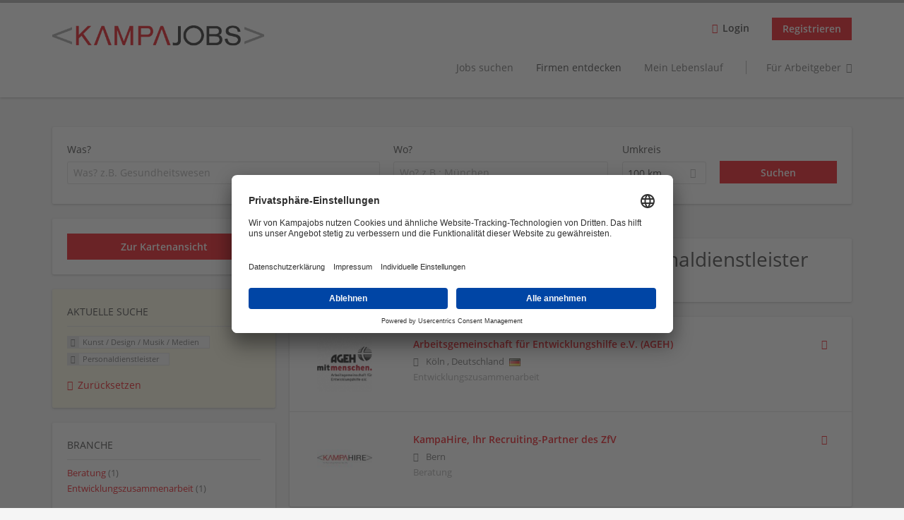

--- FILE ---
content_type: text/html; charset=utf-8
request_url: https://www.kampajobs.ch/firmen/kunst-design-musik-medien/personaldienstleister
body_size: 10587
content:
<!DOCTYPE html>
<!--[if IEMobile 7]><html class="no-js ie iem7" lang="de" dir="ltr"><![endif]-->
<!--[if lte IE 6]><html class="no-js ie lt-ie9 lt-ie8 lt-ie7" lang="de" dir="ltr"><![endif]-->
<!--[if (IE 7)&(!IEMobile)]><html class="no-js ie lt-ie9 lt-ie8" lang="de" dir="ltr"><![endif]-->
<!--[if IE 8]><html class="no-js ie lt-ie9" lang="de" dir="ltr"><![endif]-->
<!--[if (gte IE 9)|(gt IEMobile 7)]><html class="no-js ie" lang="de" dir="ltr" prefix="og: http://ogp.me/ns# content: http://purl.org/rss/1.0/modules/content/ dc: http://purl.org/dc/terms/ foaf: http://xmlns.com/foaf/0.1/ rdfs: http://www.w3.org/2000/01/rdf-schema# sioc: http://rdfs.org/sioc/ns# sioct: http://rdfs.org/sioc/types# skos: http://www.w3.org/2004/02/skos/core# xsd: http://www.w3.org/2001/XMLSchema#"><![endif]-->
<!--[if !IE]><!--><html class="no-js" lang="de" dir="ltr" prefix="og: http://ogp.me/ns# content: http://purl.org/rss/1.0/modules/content/ dc: http://purl.org/dc/terms/ foaf: http://xmlns.com/foaf/0.1/ rdfs: http://www.w3.org/2000/01/rdf-schema# sioc: http://rdfs.org/sioc/ns# sioct: http://rdfs.org/sioc/types# skos: http://www.w3.org/2004/02/skos/core# xsd: http://www.w3.org/2001/XMLSchema#"><!--<![endif]-->
<head>
  <title>Kunst / Design / Musik / Medien Personaldienstleister Unternehmen | Kampajobs</title>
  <meta charset="utf-8" />
<script type="text/javascript">window.dataLayer = window.dataLayer || [];function gtag() {dataLayer.push(arguments);}gtag('consent', 'default', {ad_storage: 'denied',analytics_storage: 'denied',ad_user_data: 'denied',ad_personalization: 'denied',wait_for_update: 2000});gtag('set', 'ads_data_redaction', true);</script>
<meta name="description" content="2 Kunst / Design / Musik / Medien Personaldienstleister Unternehmen - Unternehmen auf Kampajobs" />
<script type="application/ld+json">{"@context":"http:\/\/schema.org","@type":"WebSite","name":"Kampajobs","url":"https:\/\/www.kampajobs.ch"}</script>
<script type="application/ld+json">{"@context":"http:\/\/schema.org","@type":"Organization","url":"https:\/\/www.kampajobs.ch","logo":"https:\/\/www.kampajobs.ch\/sites\/all\/themes\/kampajobs\/logo.png"}</script>
<link as="image" href="https://www.kampajobs.ch/sites/all/themes/kampajobs/logo.png" rel="preload" />
<link as="font" href="https://www.kampajobs.ch/profiles/recruiter/themes/epiq/dist/fonts/fontawesome-webfont.woff" type="font/woff" crossorigin="1" rel="preload" />
<link as="font" href="https://www.kampajobs.ch/sites/all/themes/kampajobs/dist/fonts/opensans/OpenSans.woff?v=1.0.0" crossorigin="1" type="font/woff2" rel="preload" />
<link as="font" href="https://www.kampajobs.ch/sites/all/themes/kampajobs/dist/fonts/opensans/OpenSans.woff2?v=1.0.0" crossorigin="1" type="font/woff2" rel="preload" />
<link as="font" href="https://www.kampajobs.ch/sites/all/themes/kampajobs/dist/fonts/opensans/OpenSans-Bold.woff?v=1.0.0" crossorigin="1" type="font/woff2" rel="preload" />
<link as="font" href="https://www.kampajobs.ch/sites/all/themes/kampajobs/dist/fonts/opensans/OpenSans-Bold.woff2?v=1.0.0" crossorigin="1" type="font/woff2" rel="preload" />
<link as="font" href="https://www.kampajobs.ch/sites/all/themes/kampajobs/dist/fonts/opensans/OpenSans-Italic.woff?v=1.0.0" crossorigin="1" type="font/woff2" rel="preload" />
<link as="font" href="https://www.kampajobs.ch/sites/all/themes/kampajobs/dist/fonts/opensans/OpenSans-Italic.woff2?v=1.0.0" crossorigin="1" type="font/woff2" rel="preload" />
<link as="font" href="https://www.kampajobs.ch/sites/all/themes/kampajobs/dist/fonts/opensans/OpenSans-Semibold.woff?v=1.0.0" crossorigin="1" type="font/woff2" rel="preload" />
<link as="font" href="https://www.kampajobs.ch/sites/all/themes/kampajobs/dist/fonts/opensans/OpenSans-Semibold.woff2?v=1.0.0" crossorigin="1" type="font/woff2" rel="preload" />
<link rel="shortcut icon" href="https://www.kampajobs.ch/sites/all/themes/kampajobs/favicon.ico" type="image/vnd.microsoft.icon" />
<script>window.dataLayer = window.dataLayer || []; window.dataLayer.push();</script>
<link rel="profile" href="http://www.w3.org/1999/xhtml/vocab" />
<meta property="og:image" name="twitter:image:src" content="https://www.kampajobs.ch/sites/all/themes/kampajobs/dist/images/og-image.jpg" />
<meta property="og:image" content="https://www.kampajobs.ch/sites/all/themes/kampajobs/dist/images/og-image.jpg" />
<meta name="HandheldFriendly" content="true" />
<meta name="MobileOptimized" content="width" />
<meta http-equiv="cleartype" content="on" />
<link rel="apple-touch-icon" href="https://www.kampajobs.ch/sites/all/themes/kampajobs/apple-touch-icon.png" />
<meta name="viewport" content="width=device-width, initial-scale=1.0, minimum-scale=1.0" />
<link rel="canonical" href="https://www.kampajobs.ch/firmen/kunst-design-musik-medien/personaldienstleister" />
<meta property="og:site_name" content="Kampajobs" />
<meta property="og:type" content="article" />
<meta property="og:url" content="https://www.kampajobs.ch/firmen/kunst-design-musik-medien/personaldienstleister" />
  <link type="text/css" rel="stylesheet" href="https://www.kampajobs.ch/sites/default/files/css/css_qDtmokgqTFfV02Kl0dFbnAcJH7jozIWyrgg6bqMUhRs.css" media="all" />
<link type="text/css" rel="stylesheet" href="https://www.kampajobs.ch/sites/default/files/css/css_a4kqB7EGI7teTDIhO1XFrjeWuKb4IuIt1PuIhjuSUKw.css" media="all" />
<style>@font-face{font-family:'drop';src:local(Arial),local(Droid);}@font-face{font-family:'spinjs';src:local(Arial),local(Droid);}
.ajax-progress div.throbber{font-family:spinjs !important;line-height:15px;text-indent:1px;word-spacing:33px;letter-spacing:50px;font-size:25px;font-weight:400;text-decoration:none;color:#EB000B;background-color:#000000;}
</style>
<link type="text/css" rel="stylesheet" href="https://www.kampajobs.ch/sites/default/files/css/css_HWDn4xSZIaaAPmxUqhzBSD6Zkewlfa1p77rcsuKSuT4.css" media="all" />
<link type="text/css" rel="stylesheet" href="https://www.kampajobs.ch/sites/default/files/css/css_7vGyzCjCKv8uRHKrNTpzG7tA5dbwGHNMBn9l0CyJ1zI.css" media="screen" />
<link type="text/css" rel="stylesheet" href="https://www.kampajobs.ch/sites/default/files/css/css_0l7IcLGnad7Do0SZ7dWzvmGNVRFunmRP27fwfZVjWtU.css" media="all" />
<link type="text/css" rel="stylesheet" href="https://www.kampajobs.ch/sites/default/files/css/css_nKU2G741jQYLLz3HlfuIsdjJVbcMC6E_z6XCTZauPd8.css" media="all" />

<!--[if lte IE 8]>
<link type="text/css" rel="stylesheet" href="https://www.kampajobs.ch/sites/default/files/css/css_YcVKK490zvverdjgW1XRJnq1bZE3toMTPuImGQn0hGA.css" media="all" />
<![endif]-->
  <script src="https://app.usercentrics.eu/browser-ui/latest/loader.js" id="usercentrics-cmp" data-settings-id="jhrrvCMf3-KpOn" defer="defer"></script>
<script src="https://www.kampajobs.ch/sites/default/files/js/js_H16TWxHlh153IGwnu0WYxuyyXuuAaJh3SX93mYIleAM.js"></script>
<script>(function(w,d,s,l,i){w[l]=w[l]||[];w[l].push({'gtm.start':new Date().getTime(),event:'gtm.js'});var f=d.getElementsByTagName(s)[0];var j=d.createElement(s);var dl=l!='dataLayer'?'&l='+l:'';j.type='text/javascript';j.src='https://www.googletagmanager.com/gtm.js?id='+i+dl+'';j.async=true;f.parentNode.insertBefore(j,f);})(window,document,'script','dataLayer','GTM-5SFQDXN');</script>
<script src="https://www.kampajobs.ch/sites/default/files/js/js_YFbUFaFoGCW9NzoPdTwfKYL5r3Dqjl9WLe_idXHg5eI.js"></script>
<script>var googletag = googletag || {};
googletag.cmd = googletag.cmd || [];
googletag.slots = googletag.slots || {};</script>
<script>(function() {
  var gads = document.createElement("script"); gads.async = true;
  gads.src = "https://www.googletagservices.com/tag/js/gpt.js"
  var node = document.getElementsByTagName("script")[0];
  node.parentNode.insertBefore(gads, node);
}());</script>
<script src="https://www.kampajobs.ch/sites/default/files/js/js_mTp-P8VZ7n6rnK7GjFxHqFO8IOik1pW8zPExDgGYhe8.js"></script>
<script src="https://www.kampajobs.ch/sites/default/files/js/js_iOEtOC_pjWA8-lvsCHT02diUzA2s3XOn5REX8_IcqGE.js"></script>
<script src="https://www.kampajobs.ch/profiles/recruiter/modules/recruiter_internal/recruiter_cmp/js/user_centrics_browserui.js?t98dcp"></script>
<script>document.createElement( "picture" );</script>
<script src="https://www.kampajobs.ch/sites/default/files/js/js_gHk2gWJ_Qw_jU2qRiUmSl7d8oly1Cx7lQFrqcp3RXcI.js"></script>
<script src="https://www.kampajobs.ch/sites/default/files/js/js_XxZl2IhC3CqFtz3_2nLVRrCtzQHTybB9eQQoFn0DKoA.js"></script>
<script src="https://maps.googleapis.com/maps/api/js?key=AIzaSyDAB1Ql2R1L1BftIyZeELuBRU7TejEm5AQ&amp;libraries=places&amp;language=de"></script>
<script src="https://pagead2.googlesyndication.com/pagead/js/adsbygoogle.js"></script>
<script src="https://www.kampajobs.ch/sites/default/files/js/js_Ipq4K7RWJe15y-P1Hasi9wFRiNMFmOHNaW6NbJ_8WWY.js"></script>
<script src="https://www.kampajobs.ch/sites/default/files/js/js__SAPyVpxNphrhm8u_3O-R1BJQB4_sEsZ5kYDUVw8OGw.js"></script>
<script>jQuery.extend(Drupal.settings, {"basePath":"\/","pathPrefix":"","setHasJsCookie":0,"jqueryUpdate":{"migrateMute":true,"migrateTrace":false},"overlay":{"paths":{"admin":"user\/*\/addressbook\/*\/create\nuser\/*\/addressbook\/*\/edit\/*\nuser\/*\/addressbook\/*\/delete\/*\nnode\/*\/access\nimport\nimport\/*\nnode\/*\/import\nnode\/*\/delete-items\nnode\/*\/log\nfield-collection\/*\/*\/edit\nfield-collection\/*\/*\/delete\nfield-collection\/*\/add\/*\/*\nnode\/*\/edit\nnode\/*\/delete\nnode\/*\/revisions\nnode\/*\/revisions\/*\/revert\nnode\/*\/revisions\/*\/delete\nnode\/add\nnode\/add\/*\nnode\/*\/group\ngroup\/*\/*\/overlay\/dismiss-message\njob-bookmarks-anon\njob-bookmarks-anon\/*\nfield-collection\/*\/*\/*\nuser\/*\/services_token\nuser\/*\/socialmedia\nbatch\ntaxonomy\/term\/*\/edit\nuser\/*\/cancel\nuser\/*\/edit\/*\nnode\/*\/revisions\/view\/*\/*\nuser\/*\/saved-searches\ncontact\nresume_set_hidden\/*\njob_unpublish\/*\ncompany-group\/*\/add\njob_application_reject\/*\ntalentpool_join\/*\ntalentpool_leave\/*\nuser\/verify","non_admin":"admin\/structure\/block\/demo\/*\nfield-collection\/*\/*\/view\nadmin\/reports\/status\/php\nadmin\/commerce\/orders\/*\/pdf-invoice"},"pathPrefixes":["de","id-lang"],"ajaxCallback":"overlay-ajax"},"better_exposed_filters":{"views":{"company_profile_search":{"displays":{"page":{"filters":{"search_api_views_fulltext":{"required":false},"company_geo_location":{"required":false}}}}}}},"hurricane":{"map":{"line-height":true,"text-indent":true,"word-spacing":true,"letter-spacing":true,"font-size":true,"font-weight":[null,100,200,300,400,500,600,700,800,900],"font-family":["drop","spinjs"],"text-transform":[null,"none","capitalize","uppercase"],"text-decoration":[null,"none","underline","overline","line-through","blink"],"text-align":[null,"left","right","center","justify"],"white-space":[null,"normal","pre","nowrap","pre-wrap","pre-line"],"font-style":[null,"normal","italic","oblique"],"color":false,"background-color":false}},"search_api_autocomplete":{"search_api_views_company_profile_search":{"delay":0,"custom_path":true}},"formawesome":{"excludes":[""]},"states":{"#edit-company-geo-location":{"visible":{":input[name=\u0022radius\u0022],dummy-empty":{"!value":"empty"},":input[name=\u0022radius\u0022],dummy-not-empty":{"!value":"not empty"}}}},"geocomplete_views_form":{"fields":[{"input":"edit-company-geo-location","root":"root-company-geo-location","dataSelector":"data-geo","logActivity":false,"autoSubmit":true,"submit":"edit-submit-company-profile-search","placeholder":"Wo? z.B.: M\u00fcnchen","returnTypes":["(cities)"],"minLength":1,"queryDelay":250,"fixtures":null,"placeDetailFields":["address_components","formatted_address"],"forceGeocompleteLabel":false,"coordinatesOverride":[]}],"location_bias":{"lat":47,"lng":8,"radius":1000000,"strictBounds":false}},"urlIsAjaxTrusted":{"\/firmen\/kunst-design-musik-medien\/personaldienstleister":true},"recruiterCMP":{"embedServices":{"youtube":"YouTube Video","vimeo":"Vimeo"},"DfpScript":"googletag.cmd.push(function() {\n  googletag.pubads().enableAsyncRendering();\n  googletag.pubads().enableSingleRequest();\n  googletag.pubads().collapseEmptyDivs();\n  googletag.enableServices();\n\n});\n"},"currentPath":"search\/companies\/kunst-design-musik-medien\/personaldienstleister","currentPathIsAdmin":false,"baseUrl":"https:\/\/www.kampajobs.ch","jobsPageUrl":"https:\/\/www.kampajobs.ch\/jobs","facetapi":{"facets":[{"limit":"5","id":"facetapi-facet-search-apicompany-profile-search-block-field-company-profile-infofield-company-industryparents-all","searcher":"search_api@company_profile_search","realmName":"block","facetName":"field_company_profile_info:field_company_industry:parents_all","queryType":null,"widget":"facetapi_links","showMoreText":"mehr \u00bb","showFewerText":"Show fewer"},{"limit":"5","id":"facetapi-facet-search-apicompany-profile-search-block-field-company-profile-infofield-company-occupational-fieldparents-all","searcher":"search_api@company_profile_search","realmName":"block","facetName":"field_company_profile_info:field_company_occupational_field:parents_all","queryType":null,"widget":"facetapi_links","showMoreText":"mehr \u00bb","showFewerText":"Show fewer"},{"limit":"5","id":"facetapi-facet-search-apicompany-profile-search-block-field-company-profile-infofield-company-field-of-studiesparents-all","searcher":"search_api@company_profile_search","realmName":"block","facetName":"field_company_profile_info:field_company_field_of_studies:parents_all","queryType":null,"widget":"facetapi_links","showMoreText":"mehr \u00bb","showFewerText":"Show fewer"},{"limit":"5","id":"facetapi-facet-search-apicompany-profile-search-block-field-company-profile-infofield-company-size","searcher":"search_api@company_profile_search","realmName":"block","facetName":"field_company_profile_info:field_company_size","queryType":null,"widget":"facetapi_links","showMoreText":"mehr \u00bb","showFewerText":"Show fewer"}]},"dataLayer":{"languages":{"en":{"language":"en","name":"English","native":"English","direction":"0","enabled":"0","plurals":"0","formula":"","domain":"","prefix":"en","weight":"0","javascript":""},"de":{"language":"de","name":"German","native":"Deutsch","direction":"0","enabled":"1","plurals":"2","formula":"($n!=1)","domain":"","prefix":"de","weight":"0","javascript":"TQk3odg9jkIMB4P_ozrGjLjBHrX6LX065aEiQOyg2jo"},"id-lang":{"language":"id-lang","name":"ID","native":"ID","direction":"0","enabled":"1","plurals":"0","formula":"","domain":"","prefix":"id-lang","weight":"0","javascript":"JUp7UmOXArYubRWoYxOQ_oFw8RU_yu0yVcZTKqy1uH4"},"jq":{"language":"jq","name":"Jobiqo","native":"Jobiqo","direction":"0","enabled":"0","plurals":"0","formula":"","domain":"","prefix":"jq","weight":"0","javascript":""}},"defaultLang":"de"},"epiqFormLabelFocusDisable":true});</script>
</head>
<body class="html not-front not-logged-in page-search page-search-companies page-search-companies-kunst-design-musik-medien page-search-companies-kunst-design-musik-medien-personaldienstleister i18n-de section-search sidebar-first has-branding-logo" x-ms-format-detection="none">
  <a href="#main-content" class="element-invisible element-focusable">Zum Hauptinhalt springen</a>
  <noscript aria-hidden="true"><iframe src="https://www.googletagmanager.com/ns.html?id=GTM-TF7HXD9" height="0" width="0" style="display:none;visibility:hidden" title="Google Tag Manager">Google Tag Manager</iframe></noscript><noscript aria-hidden="true"><iframe src="https://www.googletagmanager.com/ns.html?id=GTM-5SFQDXN" height="0" width="0"  title="Google Tag Manager">Google Tag Manager</iframe></noscript>  <div  class="l-page">
  <header class="l-header" role="banner">
    <div class="l-mobile-menu">
      <div class="menu">
        <button class="menu--mobile__switch svg-icon--action svg-icon">
          
<span class="recruiter-epiq-icon svg-icon"  class="recruiter-epiq-icon svg-icon">
<svg xmlns="http://www.w3.org/2000/svg" role="img" aria-labelledby="bars" viewBox="0 0 100 100">
      <title id="bars">Menü</title>
    <use
    xlink:href="https://www.kampajobs.ch/sites/all/themes/kampajobs/dist/icons/defs/icons.svg?refresh2#bars"></use>
</svg>
</span>
        </button>
      </div>
      <div class="l-branding-mobile">
                              <a href="/"
               title="Kampajobs" rel="home"
               class="site-logo">
              <img src="https://www.kampajobs.ch/sites/all/themes/kampajobs/logo.png"
                   alt="Kampajobs logo" width="475" height="46"/>
            </a>
                                </div>
      <a href="/jobs" class="svg-icon--action svg-icon">
        
<span class="recruiter-epiq-icon svg-icon"  class="recruiter-epiq-icon svg-icon">
<svg xmlns="http://www.w3.org/2000/svg" role="img" aria-labelledby="search" viewBox="0 0 100 100">
      <title id="search">Jobs suchen</title>
    <use
    xlink:href="https://www.kampajobs.ch/sites/all/themes/kampajobs/dist/icons/defs/icons.svg?refresh2#search"></use>
</svg>
</span>
      </a>
    </div>
    <div class="l-container">
      <div class="l-branding">
                  <a href="/"
             title="Kampajobs" rel="home"
             class="site-logo">
            <img src="https://www.kampajobs.ch/sites/all/themes/kampajobs/logo.png"
                 alt="Kampajobs logo" width="475" height="46"/>
          </a>
                
                      </div>

            <div class="l-navigation-container mobile-menu">
        <div class="navigation__mobile-menu-branding">
                      <a href="/"
               title="Kampajobs" rel="home"
               class="site-logo">
              <img src="https://www.kampajobs.ch/sites/all/themes/kampajobs/logo.png"
                   alt="Kampajobs logo" width="475" height="46"/>
            </a>
                    <button class="mobile-menu__close svg-icon--action">
            
<span class="recruiter-epiq-icon svg-icon svg-icon--action"  class="recruiter-epiq-icon svg-icon svg-icon--action">
<svg xmlns="http://www.w3.org/2000/svg" role="img" aria-labelledby="times" viewBox="0 0 100 100">
      <title id="times">Menü schließen</title>
    <use
    xlink:href="https://www.kampajobs.ch/sites/all/themes/kampajobs/dist/icons/defs/icons.svg?refresh2#times"></use>
</svg>
</span>
          </button>
        </div>
        <div class="l-navigation-top">
                      <div class="l-region l-region--navigation-top">
    <nav id="block-menu-menu-login-menu" role="navigation" aria-label="Loginmenü" class="block block--menu block-user-menu block--menu-menu-login-menu">
        <div class="block__title"><span><strong>Loginmenü</strong></span></div>
    
  <ul class="menu"><li class="first leaf"><a href="/user/login" class="login-transparent">Login</a></li>
<li class="last leaf"><a href="/user/register" class="epiq-button--primary">Registrieren</a></li>
</ul></nav>
  </div>
        </div>
        <div class="l-navigation-main">
            <div class="l-region l-region--navigation">
    <nav id="block-menu-menu-applicant-menu" role="navigation" aria-label="Bewerbermenü" class="block block--menu block-main-menu block-applicant-menu block--menu-menu-applicant-menu">
        <div class="block__title"><span><strong>Bewerbermenü</strong></span></div>
    
  <ul class="menu"><li class="first collapsed"><a href="/jobs">Jobs suchen</a></li>
<li class="leaf active-trail"><a href="/firmen" class="active-trail active">Firmen entdecken</a></li>
<li class="leaf"><a href="/resume">Mein Lebenslauf</a></li>
<li class="last leaf"><a href="/recruiter" class="menu-item--switch">Für Arbeitgeber</a></li>
</ul></nav>
  </div>
        </div>
      </div>
    </div>
  </header>

  
      <div class="l-search">
      <div class="l-container">
          <div class="l-region l-region--search">
    <div id="block-views-cc6b601be0835d68231107649541f5e8" class="block block--views block-search block-company-search block--views-cc6b601be0835d68231107649541f5e8">
        <div class="block__content">
    <form role="search" class="views-exposed-form-company-profile-search-page" action="/firmen/kunst-design-musik-medien/personaldienstleister" method="get" id="views-exposed-form-company-profile-search-page" accept-charset="UTF-8"><div><div class="views-exposed-form">
  <div class="views-exposed-widgets clearfix">
          <div id="edit-search-api-views-fulltext-wrapper" class="views-exposed-widget views-widget-filter-search_api_views_fulltext ">
                  <label for="edit-search-api-views-fulltext">
            Was?          </label>
          <div class="views-widget">
            <div class="form-item form-type-autocomplete form-type-textfield form-item-search-api-views-fulltext">
 <div class="form-item-input"><input class="auto_submit form-text form-autocomplete" data-search-api-autocomplete-search="search_api_views_company_profile_search" placeholder="Was? z.B. Gesundheitswesen" type="text" id="edit-search-api-views-fulltext" name="search_api_views_fulltext" value="" size="30" maxlength="128" /><input type="hidden" id="edit-search-api-views-fulltext-autocomplete" value="https://www.kampajobs.ch/sapi_autocomplete.php?machine_name=search_api_views_company_profile_search" disabled="disabled" class="autocomplete" />
</div></div>
          </div>
                      </div>
                <div id="edit-company-geo-location-wrapper" class="views-exposed-widget views-widget-filter-company_geo_location has-operator ">
                  <label for="edit-company-geo-location">
            Wo?          </label>
          <div class="views-widget">
            <input id="edit-company-geo-location" type="hidden" name="company_geo_location" value="" />
<div id='root-company-geo-location'><div class='views-exposed-widget' style='visibility: hidden;'><div class='geosuggest__input-wrapper'><input type='text'></div></div></div>          </div>
                      </div>
              <div class='views-exposed-widget views-widget-filter-company_geo_location views-geo-radius'>
          <label for="edit-radius">
            Umkreis          </label>
          <div class="views-operator">
            <div class="form-item form-type-select form-item-radius">
  <div class="form-item-input"><select aria-label="Umkreis" class="formawesome-enhanced form-select" id="edit-radius" name="radius"><option value="">-</option><option value="5">5 km</option><option value="25">25 km</option><option value="50">50 km</option><option value="100" selected="selected">100 km</option><option value="200">200 km</option></select>
</div></div>
          </div>
        </div>
                          <div class="views-exposed-widget views-submit-button">
      <div class="form-item form-type-submit form-item-Suchen">
 <input type="submit" id="edit-submit-company-profile-search" name="Suchen" value="Suchen" class="form-submit button button--primary" />
</div>
<input class="latitude" data-geo="lat" type="hidden" name="lat" value="" />
<input class="longitude" data-geo="lng" type="hidden" name="lon" value="" />
<input class="country" data-geo="country" type="hidden" name="country" value="" />
<input class="administrative_area_level_1" data-geo="administrative_area_level_1" type="hidden" name="administrative_area_level_1" value="" />
    </div>
      </div>
</div>
</div></form>  </div>
</div>
  </div>
      </div>
    </div>
  
  
  <div class="l-main">
    <div class="l-container">
      <div class="l-content" role="main">
        <a id="main-content"></a>
                                                                          <div class="l-region l-region--content">
    <div class="view view-company-profile-search view-id-company_profile_search view-display-id-page view-dom-id-16c0450cbd1e686250e7cb420ada501d">
            <div class="view-header">
      <h1 class="search-result-header">2 Kunst / Design / Musik / Medien Personaldienstleister Unternehmen</h1><div class="recruiter-display-map recruiter-switch"><a href="/search/company-map/kunst-design-musik-medien/personaldienstleister" rel="nofollow"><span>Zur Kartenansicht</span></a></div>    </div>
  
  
  
      <div class="view-content">
        <div class="views-row views-row-1 views-row-odd views-row-first">
    <div class="entity entity-profile2 profile2-company-profile company_profile--teaser company-profile--teaser clearfix" about="/unternehmen/arbeitsgemeinschaft-fuer-entwicklungshilfe-ev-ageh" typeof="" class="entity entity-profile2 profile2-company-profile company_profile--teaser">
  <div class="content">

    <a title='Arbeitsgemeinschaft für Entwicklungshilfe e.V. (AGEH)'
       href='/unternehmen/arbeitsgemeinschaft-fuer-entwicklungshilfe-ev-ageh'
      >
              <div class="company-profile__logo" >
          <picture  title="Arbeitsgemeinschaft für Entwicklungshilfe e.V. (AGEH)">
<!--[if IE 9]><video style="display: none;"><![endif]-->
<source data-srcset="https://www.kampajobs.ch/sites/default/files/styles/squared_teaser_logo_wide_1x/public/company_logos/agehlogo_weiss_kl.mb_.png?itok=ExMoz79g 1x, https://www.kampajobs.ch/sites/default/files/styles/squared_teaser_logo_wide_2x/public/company_logos/agehlogo_weiss_kl.mb_.png?itok=l8bHiV7u 2x" data-aspectratio="200/200" media="(min-width: 1200px)" />
<source data-srcset="https://www.kampajobs.ch/sites/default/files/styles/squared_teaser_logo_narrow_1x/public/company_logos/agehlogo_weiss_kl.mb_.png?itok=cYc8Bi1i 1x, https://www.kampajobs.ch/sites/default/files/styles/squared_teaser_logo_narrow_2x/public/company_logos/agehlogo_weiss_kl.mb_.png?itok=hOPGxc4D 2x" data-aspectratio="200/200" media="(min-width: 800px)" />
<source data-srcset="https://www.kampajobs.ch/sites/default/files/styles/squared_teaser_logo_small_1x/public/company_logos/agehlogo_weiss_kl.mb_.png?itok=Jj7SGYlf 1x, https://www.kampajobs.ch/sites/default/files/styles/squared_teaser_logo_small_2x/public/company_logos/agehlogo_weiss_kl.mb_.png?itok=fdDh0x6c 2x" data-aspectratio="150/150" media="(min-width: 480px)" />
<source data-srcset="https://www.kampajobs.ch/sites/default/files/styles/squared_teaser_logo_mobile_1x/public/company_logos/agehlogo_weiss_kl.mb_.png?itok=KMhnyVk1 1x, https://www.kampajobs.ch/sites/default/files/styles/squared_teaser_logo_mobile_2x/public/company_logos/agehlogo_weiss_kl.mb_.png?itok=wGxMbZIM 2x" data-aspectratio="200/200" media="(min-width: 0px)" />
<!--[if IE 9]></video><![endif]-->
<img  class="lazyload" data-aspectratio="" data-src="https://www.kampajobs.ch/sites/default/files/styles/frontpage_company_logo/public/company_logos/agehlogo_weiss_kl.mb_.png?itok=xRbELP06" alt="Arbeitsgemeinschaft für Entwicklungshilfe e.V. (AGEH)" title="Arbeitsgemeinschaft für Entwicklungshilfe e.V. (AGEH)" />
</picture>        </div>
      
      <div class="company-profile__info" >
        <h2 class="company-profile__name" >
          <div class="field field--name-field-company-name field--type-text field--label-hidden"><div class="field__items"><div class="field__item even">Arbeitsgemeinschaft für Entwicklungshilfe e.V. (AGEH)</div></div></div>        </h2>

                  <div class="company-profile__address" >
            <div class="field field--name-field-company-address field--type-addressfield field--label-hidden"><div class="field__items"><div class="field__item even"><div class="street-block"><div class="thoroughfare">Ripuarenstrasse 8</div></div>
<div class="addressfield-container-inline locality-block country-DE"><span class="postal-code">50679</span> <span class="locality">Köln</span></div>
, <span class="country">Deutschland</span></div></div></div><img typeof="foaf:Image" class="lazyload" data-src="https://www.kampajobs.ch/profiles/recruiter/modules/countryicons_shiny/images/de.png" alt="" />          </div>
        
                  <div class="company-profile__industry" >
            Entwicklungszusammenarbeit          </div>
              </div>
    </a>

    <div class="company-profile__links">
      
      
      
      
      
              <div class="company-profile__talentpool-link">
          <span><div class="rules-link-wrapper rules-link-talentpool_join">
  <a href="/talentpool_join/20874?destination=search/companies/kunst-design-musik-medien/personaldienstleister"  class="rules-link" rel="nofollow" title="TalentPool beitreten"><span>TalentPool beitreten</span></a>
</div>
</span>
        </div>
          </div>
  </div>
</div>
  </div>
  <div class="views-row views-row-2 views-row-even views-row-last">
    <div class="entity entity-profile2 profile2-company-profile company_profile--teaser company-profile--teaser clearfix" about="/unternehmen/kampahire" typeof="" class="entity entity-profile2 profile2-company-profile company_profile--teaser">
  <div class="content">

    <a title='KampaHire, Ihr Recruiting-Partner des ZfV'
       href='/unternehmen/kampahire'
      >
              <div class="company-profile__logo" >
          <picture  title="KampaHire, Ihr Recruiting-Partner des ZfV">
<!--[if IE 9]><video style="display: none;"><![endif]-->
<source data-srcset="https://www.kampajobs.ch/sites/default/files/styles/squared_teaser_logo_wide_1x/public/company_logos/kampahire_zfv_4f_high.jpg?itok=fkLyedvM 1x, https://www.kampajobs.ch/sites/default/files/styles/squared_teaser_logo_wide_2x/public/company_logos/kampahire_zfv_4f_high.jpg?itok=AyGrKodv 2x" data-aspectratio="200/200" media="(min-width: 1200px)" />
<source data-srcset="https://www.kampajobs.ch/sites/default/files/styles/squared_teaser_logo_narrow_1x/public/company_logos/kampahire_zfv_4f_high.jpg?itok=EQnOEw-e 1x, https://www.kampajobs.ch/sites/default/files/styles/squared_teaser_logo_narrow_2x/public/company_logos/kampahire_zfv_4f_high.jpg?itok=AcQa2UEB 2x" data-aspectratio="200/200" media="(min-width: 800px)" />
<source data-srcset="https://www.kampajobs.ch/sites/default/files/styles/squared_teaser_logo_small_1x/public/company_logos/kampahire_zfv_4f_high.jpg?itok=eDtijYAC 1x, https://www.kampajobs.ch/sites/default/files/styles/squared_teaser_logo_small_2x/public/company_logos/kampahire_zfv_4f_high.jpg?itok=dAblYnQv 2x" data-aspectratio="150/150" media="(min-width: 480px)" />
<source data-srcset="https://www.kampajobs.ch/sites/default/files/styles/squared_teaser_logo_mobile_1x/public/company_logos/kampahire_zfv_4f_high.jpg?itok=fVAq_C-_ 1x, https://www.kampajobs.ch/sites/default/files/styles/squared_teaser_logo_mobile_2x/public/company_logos/kampahire_zfv_4f_high.jpg?itok=ioZfFIjD 2x" data-aspectratio="200/200" media="(min-width: 0px)" />
<!--[if IE 9]></video><![endif]-->
<img  class="lazyload" data-aspectratio="" data-src="https://www.kampajobs.ch/sites/default/files/styles/frontpage_company_logo/public/company_logos/kampahire_zfv_4f_high.jpg?itok=BEsfx07w" alt="KampaHire, Ihr Recruiting-Partner des ZfV" title="KampaHire, Ihr Recruiting-Partner des ZfV" />
</picture>        </div>
      
      <div class="company-profile__info" >
        <h2 class="company-profile__name" >
          <div class="field field--name-field-company-name field--type-text field--label-hidden"><div class="field__items"><div class="field__item even">KampaHire, Ihr Recruiting-Partner des ZfV</div></div></div>        </h2>

                  <div class="company-profile__address" >
            <div class="field field--name-field-company-address field--type-addressfield field--label-hidden"><div class="field__items"><div class="field__item even"><div class="street-block"><div class="thoroughfare">Wasswerkgasse 5</div></div>
<div class="addressfield-container-inline locality-block country-CH country-hidden"><span class="postal-code">3011</span> <span class="locality">Bern</span></div>
</div></div></div>          </div>
        
                  <div class="company-profile__industry" >
            Beratung          </div>
              </div>
    </a>

    <div class="company-profile__links">
      
      
      
      
      
              <div class="company-profile__talentpool-link">
          <span><div class="rules-link-wrapper rules-link-talentpool_join">
  <a href="/talentpool_join/4823?destination=search/companies/kunst-design-musik-medien/personaldienstleister"  class="rules-link" rel="nofollow" title="TalentPool beitreten"><span>TalentPool beitreten</span></a>
</div>
</span>
        </div>
          </div>
  </div>
</div>
  </div>
    </div>
  
  
  
  
  
  
</div>
  <!-- Facebook Pixel Code -->
    <script>
      !function(f,b,e,v,n,t,s){if(f.fbq)return;n=f.fbq=function(){n.callMethod?
      n.callMethod.apply(n,arguments):n.queue.push(arguments)};if(!f._fbq)f._fbq=n;
      n.push=n;n.loaded=!0;n.version='2.0';n.queue=[];t=b.createElement(e);t.async=!0;
      t.src=v;s=b.getElementsByTagName(e)[0];s.parentNode.insertBefore(t,s)}(window,
      document,'script','https://connect.facebook.net/en_US/fbevents.js');
      fbq('init', '951960031588022');
      fbq('track', "PageView");
    </script>
    <noscript><img height="1" width="1" style="display:none"
    src="https://www.facebook.com/tr?id=951960031588022&ev=PageView&noscript=1"
    /></noscript>
  <!-- End Facebook Pixel Code -->  </div>
              </div>

        <aside role="complementary" class="l-region l-region--sidebar-first mini-exposed-filters sidebar--facetapi mobile-menu">
    <div class="navigation__mobile-menu-branding">
              <a href="/"
           title="Kampajobs" rel="home"
           class="site-logo">
          <img src="https://www.kampajobs.ch/sites/all/themes/kampajobs/logo.png"
               alt="Kampajobs"/>
        </a>
            <button class="mobile-menu__close svg-icon--action">
        
<span class="recruiter-epiq-icon svg-icon svg-icon--action"  class="recruiter-epiq-icon svg-icon svg-icon--action">
<svg xmlns="http://www.w3.org/2000/svg" role="img" aria-labelledby="times--2" viewBox="0 0 100 100">
      <title id="times--2">Menü schließen</title>
    <use
    xlink:href="https://www.kampajobs.ch/sites/all/themes/kampajobs/dist/icons/defs/icons.svg?refresh2#times"></use>
</svg>
</span>
      </button>
    </div>
    <div class="company-search-switch company-search-switch--map"><a href="/search/company-map/kunst-design-musik-medien/personaldienstleister" rel="nofollow" class="company-search-switch__link">Zur Kartenansicht</a></div><div id="block-current-search-company-search-current-search" class="block block--current-search block--current-search-company-search-current-search">
        <div class="block__title"><span>Aktuelle Suche</span></div>
      <div class="block__content">
    <div class="current-search-item current-search-item-active current-search-item-active-items"><ul class=""><li class="active"><a href="/firmen/personaldienstleister" rel="nofollow" class="active"><i class="facetapi-clear"></i> <span class="element-invisible"> Filter nach &lt;span class=&#039;facetapi-facet-text&#039;&gt;Kunst / Design / Musik / Medien&lt;/span&gt; entfernen </span></a><span class='facetapi-facet-text'>Kunst / Design / Musik / Medien</span></li>
<li class="active active"><a href="/firmen/kunst-design-musik-medien" rel="nofollow" class="active"><i class="facetapi-clear"></i> <span class="element-invisible"> Filter nach &lt;span class=&#039;facetapi-facet-text&#039;&gt;Personaldienstleister&lt;/span&gt; entfernen </span></a><span class='facetapi-facet-text'>Personaldienstleister</span></li>
</ul></div><a href="/firmen" class="recruiter-seo__clear-search">Zurücksetzen</a>  </div>
</div>
<div id="block-facetapi-134ofvkgwum9f4kkawjy0hlxcm1wdi3p" class="block block--facetapi block--facetapi-134ofvkgwum9f4kkawjy0hlxcm1wdi3p block--menu">
        <div class="block__title"><span>Branche</span></div>
      <div class="block__content">
    <ul class="facetapi-facetapi-links facetapi-facet-field-company-profile-infofield-company-industryparents-all" id="facetapi-facet-search-apicompany-profile-search-block-field-company-profile-infofield-company-industryparents-all"><li class="leaf"><a href="/firmen/beratung/kunst-design-musik-medien/personaldienstleister" class="facetapi-inactive" id="facetapi-link--14"><span class="facetapi-facet-text">Beratung</span> <span class="facetapi-link__counter">(1)</span></a></li>
<li class="leaf"><a href="/firmen/entwicklungszusammenarbeit/kunst-design-musik-medien/personaldienstleister" class="facetapi-inactive" id="facetapi-link--15"><span class="facetapi-facet-text">Entwicklungszusammenarbeit</span> <span class="facetapi-link__counter">(1)</span></a></li>
</ul>  </div>
</div>
<div id="block-facetapi-22wkjq6lwqo4hqpsmjruedvyw8g9sydu" class="block block--facetapi block--facetapi-22wkjq6lwqo4hqpsmjruedvyw8g9sydu block--menu">
        <div class="block__title"><span>Gesuchte Berufsfelder</span></div>
      <div class="block__content">
    <ul class="facetapi-facetapi-links facetapi-facet-field-company-profile-infofield-company-occupational-fieldparents-all" id="facetapi-facet-search-apicompany-profile-search-block-field-company-profile-infofield-company-occupational-fieldparents-all"><li class="leaf"><a href="/firmen/administration/kunst-design-musik-medien/personaldienstleister" class="facetapi-inactive" id="facetapi-link--16"><span class="facetapi-facet-text">Administration</span> <span class="facetapi-link__counter">(1)</span></a></li>
<li class="leaf"><a href="/firmen/bild-video/kunst-design-musik-medien/personaldienstleister" class="facetapi-inactive" id="facetapi-link--17"><span class="facetapi-facet-text">Bild / Video</span> <span class="facetapi-link__counter">(1)</span></a></li>
<li class="leaf"><a href="/firmen/bildung-0/kunst-design-musik-medien/personaldienstleister" class="facetapi-inactive" id="facetapi-link--18"><span class="facetapi-facet-text">Bildung</span> <span class="facetapi-link__counter">(1)</span></a></li>
<li class="leaf"><a href="/firmen/campaigning/kunst-design-musik-medien/personaldienstleister" class="facetapi-inactive" id="facetapi-link--19"><span class="facetapi-facet-text">Campaigning</span> <span class="facetapi-link__counter">(1)</span></a></li>
<li class="leaf"><a href="/firmen/fachreferat/kunst-design-musik-medien/personaldienstleister" class="facetapi-inactive" id="facetapi-link--20"><span class="facetapi-facet-text">FachexpertIn</span> <span class="facetapi-link__counter">(1)</span></a></li>
<li class="leaf"><a href="/firmen/freiwilligenarbeit-betreuung/kunst-design-musik-medien/personaldienstleister" class="facetapi-inactive" id="facetapi-link--21"><span class="facetapi-facet-text">Freiwilligenarbeit / Betreuung</span> <span class="facetapi-link__counter">(1)</span></a></li>
<li class="leaf"><a href="/firmen/fuehrung/kunst-design-musik-medien/personaldienstleister" class="facetapi-inactive" id="facetapi-link--22"><span class="facetapi-facet-text">Führung</span> <span class="facetapi-link__counter">(1)</span></a></li>
<li class="leaf"><a href="/firmen/fundraising/kunst-design-musik-medien/personaldienstleister" class="facetapi-inactive" id="facetapi-link--23"><span class="facetapi-facet-text">Fundraising</span> <span class="facetapi-link__counter">(1)</span></a></li>
<li class="leaf"><a href="/firmen/kommunikation/kunst-design-musik-medien/personaldienstleister" class="facetapi-inactive" id="facetapi-link--24"><span class="facetapi-facet-text">Kommunikation</span> <span class="facetapi-link__counter">(1)</span></a></li>
<li class="leaf"><a href="/firmen/medienarbeit/kunst-design-musik-medien/personaldienstleister" class="facetapi-inactive" id="facetapi-link--25"><span class="facetapi-facet-text">Medienarbeit</span> <span class="facetapi-link__counter">(1)</span></a></li>
<li class="leaf"><a href="/firmen/politik-0/kunst-design-musik-medien/personaldienstleister" class="facetapi-inactive" id="facetapi-link--26"><span class="facetapi-facet-text">Politik</span> <span class="facetapi-link__counter">(1)</span></a></li>
<li class="leaf"><a href="/firmen/projektmanagement-0/kunst-design-musik-medien/personaldienstleister" class="facetapi-inactive" id="facetapi-link--27"><span class="facetapi-facet-text">Projektmanagement</span> <span class="facetapi-link__counter">(1)</span></a></li>
</ul>  </div>
</div>
<div id="block-facetapi-usswd5gzg1z3tievm8fpjcgy7mgffbho" class="block block--facetapi block--facetapi-usswd5gzg1z3tievm8fpjcgy7mgffbho block--menu">
        <div class="block__title"><span>Gesuchte Fachrichtungen</span></div>
      <div class="block__content">
    <ul class="facetapi-facetapi-links facetapi-facet-field-company-profile-infofield-company-field-of-studiesparents-all" id="facetapi-facet-search-apicompany-profile-search-block-field-company-profile-infofield-company-field-of-studiesparents-all"><li class="active leaf"><a href="/firmen/personaldienstleister" class="facetapi-active active" id="facetapi-link--9" title="Filter nach Kunst / Design / Musik / Medien entfernen"><i class="facetapi-clear"></i> </a><span class="facetapi-facet-text">Kunst / Design / Musik / Medien</span></li>
<li class="collapsed"><a href="/firmen/gesundheit-pflege-medizin/personaldienstleister" class="facetapi-inactive" id="facetapi-link--10"><span class="facetapi-facet-text">Gesundheit / Pflege / Medizin</span> <span class="facetapi-link__counter">(4)</span></a></li>
<li class="collapsed"><a href="/firmen/wirtschaft/personaldienstleister" class="facetapi-inactive" id="facetapi-link--11"><span class="facetapi-facet-text">Wirtschaft</span> <span class="facetapi-link__counter">(4)</span></a></li>
<li class="collapsed"><a href="/firmen/geistes-und-kulturwissenschaften/personaldienstleister" class="facetapi-inactive" id="facetapi-link--12"><span class="facetapi-facet-text">Geistes- und Kulturwissenschaften</span> <span class="facetapi-link__counter">(3)</span></a></li>
<li class="collapsed"><a href="/firmen/technik/personaldienstleister" class="facetapi-inactive" id="facetapi-link--13"><span class="facetapi-facet-text">Technik</span> <span class="facetapi-link__counter">(2)</span></a></li>
</ul>  </div>
</div>
<div id="block-facetapi-i62gy32abxgg51hoog1vxmlwptrqywqk" class="block block--facetapi block--facetapi-i62gy32abxgg51hoog1vxmlwptrqywqk block--menu">
        <div class="block__title"><span>Unternehmensgrösse</span></div>
      <div class="block__content">
    <ul class="facetapi-facetapi-links facetapi-facet-field-company-profile-infofield-company-size" id="facetapi-facet-search-apicompany-profile-search-block-field-company-profile-infofield-company-size"><li class="active leaf"><a href="/firmen/kunst-design-musik-medien" class="facetapi-active active" id="facetapi-link--3" title="Filter nach Personaldienstleister entfernen"><i class="facetapi-clear"></i> </a><span class="facetapi-facet-text">Personaldienstleister</span></li>
<li class="leaf"><a href="/firmen/kunst-design-musik-medien/kleinstbetrieb-startup-bis-10-ma" class="facetapi-inactive" id="facetapi-link--4"><span class="facetapi-facet-text">Kleinstbetrieb / Startup (bis 10 MA)</span> <span class="facetapi-link__counter">(110)</span></a></li>
<li class="leaf"><a href="/firmen/kunst-design-musik-medien/kleinbetrieb-10-49-ma" class="facetapi-inactive" id="facetapi-link--5"><span class="facetapi-facet-text">Kleinbetrieb (10-49 MA)</span> <span class="facetapi-link__counter">(48)</span></a></li>
<li class="leaf"><a href="/firmen/kunst-design-musik-medien/mittelbetrieb-50-249-ma" class="facetapi-inactive" id="facetapi-link--6"><span class="facetapi-facet-text">Mittelbetrieb (50-249 MA)</span> <span class="facetapi-link__counter">(17)</span></a></li>
<li class="leaf"><a href="/firmen/kunst-design-musik-medien/grossbetrieb-250-999-ma" class="facetapi-inactive" id="facetapi-link--7"><span class="facetapi-facet-text">Grossbetrieb (250-999 MA)</span> <span class="facetapi-link__counter">(10)</span></a></li>
<li class="leaf"><a href="/firmen/kunst-design-musik-medien/konzern-ueber-1000-ma" class="facetapi-inactive" id="facetapi-link--8"><span class="facetapi-facet-text">Konzern (über 1000 MA)</span> <span class="facetapi-link__counter">(1)</span></a></li>
</ul>  </div>
</div>
      </aside>
          </div>
  </div>

  <footer role="contentinfo">
    <div class="l-footer">
      <div class="l-container">
          <div class="l-region l-region--footer">
    <div id="block-block-1" class="block block--block block--block-1">
        <div class="block__content">
    <p><img alt="" loading="lazy" src="/sites/all/themes/kampajobs/logo_white_red.png" style="width: 205px; height: 21" /></p>
<p>Kampajobs GmbH</p>
<p>Hermetschloostrasse 70/4.01</p>
<p>8048 Zürich</p>
<p>CHE-479.234.267 MWST</p>
<p>Telefon: 044 515 02 44, Erreichbar: 9-12 und 14-16 Uhr</p>
<p>IBAN CH88 0070 0114 8031 5666 0, Zürcher Kantonalbank, BIC ZKBKCHZZ80A</p>
<p><a href="#" onclick="UC_UI.showSecondLayer();">Cookies Einstellungen</a><br />
<a href="/contact">Kontaktformular</a><br />
<a href="https://g.page/r/CRtbWrff3nIaEAg/review">Bewerten Sie uns auf Google</a></p>
<ul class="social-icons">
<li class="social-icons--linkedin">
<a href="https://www.linkedin.com/company/kampajobs" rel="nofollow" target="_blank"><span>Linkedin</span></a>
</li><li>
<ul class="social-icons">
<li class="social-icons--bluesky">
<a href="https://bsky.app/profile/kampajobs.bsky.social" rel="nofollow" target="_blank"><span>Bluesky</span></a>
</li><li>
<ul class="social-icons">
<li class="social-icons--facebook">
<a href="https://www.facebook.com/kampajobs" rel="nofollow" target="_blank"><span>Facebook</span></a>
</li><li class="social-icons--instagram">
<a href="https://www.instagram.com/kampajobs/" rel="nofollow" target="_blank"><span>Instagram</span></a>
</li>
<li class="social-icons--rss">
  <a href="/job.rss" rel="nofollow" target="_blank"><span>RSS Job feed</span></a>
</li>
</ul>
</li></ul></li></ul>  </div>
</div>
<nav id="block-menu-menu-for-applicants" role="navigation" aria-label="Für Stellensuchende" class="block block--menu block--menu-menu-for-applicants">
        <h2 class="block__title">Für Stellensuchende</h2>
    
  <ul class="menu"><li class="first leaf"><a href="/jobs">Jobs suchen</a></li>
<li class="leaf active-trail"><a href="/firmen" class="active-trail active">Firmen entdecken</a></li>
<li class="leaf"><a href="/resume">Mein Lebenslauf</a></li>
<li class="leaf"><a href="/faq">FAQ</a></li>
<li class="last leaf"><a href="/browse-jobs">Durchsuchen Sie den Stellenkatalog</a></li>
</ul></nav>
<nav id="block-menu-menu-for-recruiters" role="navigation" aria-label="Für ArbeitgeberInnen" class="block block--menu block--menu-menu-for-recruiters">
        <h2 class="block__title">Für ArbeitgeberInnen</h2>
    
  <ul class="menu"><li class="first leaf"><a href="/recruiter">Arbeitgeber Startseite</a></li>
<li class="leaf"><a href="/recruiter/produkte">Preise</a></li>
<li class="leaf"><a href="/manage/job">Stellenanzeigen verwalten</a></li>
<li class="leaf"><a href="/company">Mein Firmenprofil</a></li>
<li class="last leaf"><a href="/recruiter/faq">FAQ</a></li>
</ul></nav>
<nav id="block-menu-menu-footer-3" role="navigation" aria-label="Über Kampajobs" class="block block--menu block--menu-menu-footer-3">
        <h2 class="block__title">Über Kampajobs</h2>
    
  <ul class="menu"><li class="first leaf"><a href="/kampajobs-die-stellenb%C3%B6rse-f%C3%BCr-spezialisten-praktika-und-ehren%C3%A4mter-der-ngo-welt">Über uns</a></li>
<li class="leaf"><a href="/impressum">Impressum</a></li>
<li class="leaf"><a href="/datenschutz">Datenschutz</a></li>
<li class="leaf"><a href="https://www.kampajobs.ch/content/barrierefreiheit">Barrierefreiheit</a></li>
<li class="leaf"><a href="/nutzungsbestimmungen">Nutzungsbestimmungen</a></li>
<li class="leaf"><a href="https://fr.kampajobs.ch/" target="_blank">Campajobs Romandie</a></li>
<li class="leaf"><a href="https://www.kampajobs.de/" target="_blank">Kampajobs Deutschland</a></li>
<li class="leaf"><a href="https://www.kampahire.ch/" target="_blank">Kampahire</a></li>
<li class="leaf"><a href="https://www.kampagnenforum.ch/de" target="_blank">Kampagnenforum</a></li>
<li class="leaf"><a href="https://www.kamparaise.ch/" target="_blank">Kamparaise</a></li>
<li class="last leaf"><a href="https://leadnow.ch/" target="_blank">LeadNow</a></li>
</ul></nav>
  </div>
      </div>
    </div>

          <div class="l-footer-second">
        <div class="l-container">
            <div class="l-region l-region--footer-second">
    <div id="block-block-2" class="block block--block block--block-2">
        <div class="block__content">
    <p>© 2004-2019 Kampajobs GmbH. Alle Rechte vorbehalten</p>
  </div>
</div>
  </div>
        </div>
      </div>
      </footer>

</div>
<div class="md-overlay"></div>
  <script src="https://www.kampajobs.ch/sites/default/files/js/js_M9WB1ZBJrVyEGEDmh1fUkSWPZivfTZap6mMjunM6S84.js"></script>
</body>
</html>


--- FILE ---
content_type: text/css
request_url: https://www.kampajobs.ch/sites/default/files/css/css_7vGyzCjCKv8uRHKrNTpzG7tA5dbwGHNMBn9l0CyJ1zI.css
body_size: 424
content:
.form-item.form-type-submit,.form-item.form-type-button{display:inline;}.select2-container{}.container-inline div,.container-inline label{display:-moz-inline-stack;display:inline-block;vertical-align:middle;*vertical-align:auto;zoom:1;*display:inline;}.select2-results__options [aria-selected=true]{display:none;}.select2-results__options.loading-results,.select2-results__message{display:none !important;}
.form-item{position:relative;}.form-error-message{background:#fef5f1;color:#8c2e0b;border:1px solid #ed541d;bottom:100%;margin-bottom:-0.5em;padding:0.5em;}.form-type-radio label,.form-type-checkbox label{margin-bottom:0;}.form-selectable{vertical-align:middle;display:inline-block;width:1em;height:1em;background:#CCC;line-height:1em;text-align:center;position:relative;}.form-selectable:before{text-align:center;display:none;}.form-filled .form-selectable:before{display:block;}.form-type-checkbox .form-selectable:before{content:'\2716';}.form-type-radio .form-selectable:before{content:'\25CF';}.form-type-radio .form-selectable{-webkit-border-radius:1em;-moz-border-radius:1em;-o-border-radius:1em;-ms-border-radius:1em;border-radius:1em;}.form-selectable input{position:absolute;top:0;left:0;right:0;bottom:0;-ms-filter:"progid:DXImageTransform.Microsoft.Alpha(Opacity=0)";filter:alpha(opacity=0);-moz-opacity:0.0;-khtml-opacity:0.0;z-index:5;opacity:0.0;}


--- FILE ---
content_type: text/css
request_url: https://www.kampajobs.ch/sites/default/files/css/css_nKU2G741jQYLLz3HlfuIsdjJVbcMC6E_z6XCTZauPd8.css
body_size: 74696
content:
.resume--teaser .field--name-field-resume-job-preferences > .field__label,.page-resume .field-collection-description,.company-profile__address .street-block,.company-profile__address .postal-code,.page-company .tabs--primary,.field--name-field-company-tiktok a span,.field--name-field-company-youtube a span,.field--name-field-company-instagram a span,.field--name-field-company-xing a span,.field--name-field-company-profile-contact .field--name-field-company-contact-xing a span,.field--name-field-company-linkedin a span,.field--name-field-company-profile-contact .field--name-field-company-contact-linkedin a span,.field--name-field-company-twitter a span,.field--name-field-company-facebook a span{display:none;}.user-login .form-item label,.node-type-job-per-link.job_template_unified.slim-mode .l-main .l-main-content .title,.node-type-job-per-file.job_template_unified.slim-mode .l-main .l-main-content .title,.view-epiq-front-jobs .epiq-box-teaser .views-field-job-url-1 .recruiter-job-link span,.field-widget-term-level-autocomplete-widget .tla-stars button span,.field-widget-term-level-autocomplete-widget .tla-actions button span,.page-company .page-title,.front .pane-views-exp-job-search-search-page .views-exposed-form label,.page-front .pane-views-exp-job-search-search-page .views-exposed-form label,.node-type-epiq-langing-page .paragraphs-item-landing-page-call-to-action .lp-call-to-action-front-search .block--views-exp-job-search-search-page .views-exposed-form label{position:absolute;left:-10000px;top:auto;width:1px;height:1px;overflow:hidden;}.hide-offscreen{position:absolute;left:-10000px;top:auto;width:1px;height:1px;overflow:hidden;}.l-footer .l-region--footer:after,.slim-mode .l-main:after,.slim-mode footer:after,.slim-mode .l-meta:after,.l-region--sidebar-first:after,.l-branding:after,.l-container:after,.l-page-multisteps .l-main:after,.front .l-content .epiq-row-region--hero .pane-custom:after,.page-front .l-content .epiq-row-region--hero .pane-custom:after,.front .pane-recruiter-job-search-job-total-count:after,.page-front .pane-recruiter-job-search-job-total-count:after,.page-user-login .register-box:after,.page-node-apply.not-logged-in .register-box:after,.page-search-resume.not-logged-in .register-box:after,.page-company.recruiter-area.not-logged-in .register-box:after,.page-recruiter-dashboard-commerce-account.not-logged-in .register-box:after,.page-manage-job.not-logged-in .register-box:after,.page-resume.not-logged-in .register-box:after,.page-user.not-logged-in .register-box:after,.user-login:after,.search-api-saved-searches-save-form .form-item:after,.pager:after,.resume--teaser:after,.node-type-epiq-langing-page .paragraphs-item-landing-page-row:not(.epiq-landing-row--full-width) .landing-page-row--item:after,.node--job-application--teaser:after,.field--name-field-job-screening-answers:after,.field--name-field-job-application-attachment:after,.node-job.node--teaser:after,.recruiter-job-search-bookmark-anon–links:after,.recruiter-job-banner .pane-entity-field .field:after,.form-wrapper:after,.form-item-title:after,.view-dashboard-recruiter-minifeed .views-row:after,.view-dashboard-applicant-minifeed .views-row:after,.company-profile--teaser:after,.public-profile--company-profile .panel__general:after,.commerce-checkout-form-review .field:after,.epiq-teaser:after,.field--type-term-level .field__item:after,.field--label-inline:after,.node--job-application--teaser .field.mail:after,.job-application__information .field-custom:after,.field--name-field-job-application-state:after,.field--name-field-job-application-job-ref:after,.field--name-field-job-application-rej-reason:after,.field--name-field-job-application-rej-msg:after,.field-custom:after,.front .pane-views-exp-job-search-search-page .views-exposed-form:after,.page-front .pane-views-exp-job-search-search-page .views-exposed-form:after,.node-type-epiq-langing-page .paragraphs-item-landing-page-call-to-action .lp-call-to-action-front-search .block--views-exp-job-search-search-page .views-exposed-form:after{content:"";display:table;clear:both;}.clearfix:after{content:"";display:table;clear:both;}html{font-family:sans-serif;-ms-text-size-adjust:100%;-webkit-text-size-adjust:100%;}body{margin:0;}article,aside,details,figcaption,figure,footer,header,hgroup,main,menu,nav,section,summary{display:block;}audio,canvas,progress,video{display:inline-block;vertical-align:baseline;}audio:not([controls]){display:none;height:0;}[hidden],template{display:none;}a{background-color:transparent;}a:active,a:hover{outline:0;}abbr[title]{border-bottom:1px dotted;}b,strong{font-weight:bold;}dfn{font-style:italic;}h1,.view-jobs2unpublishjob .view-header h2,.view-jobs2unpublishjob .view-header .panel--public-profile .pane-field-collection-item-field-company-name,.panel--public-profile .view-jobs2unpublishjob .view-header .pane-field-collection-item-field-company-name,.view-jobs2unpublishjob .view-header .node-type-epiq-langing-page .paragraphs-item-landing-page-view-row .landing-page-row--item > label,.node-type-epiq-langing-page .paragraphs-item-landing-page-view-row .view-jobs2unpublishjob .view-header .landing-page-row--item > label,.view-jobs2unpublishjob .view-header .front .pane-recruiter-job-search-job-total-count,.front .view-jobs2unpublishjob .view-header .pane-recruiter-job-search-job-total-count,.view-jobs2unpublishjob .view-header .page-front .pane-recruiter-job-search-job-total-count,.page-front .view-jobs2unpublishjob .view-header .pane-recruiter-job-search-job-total-count,.view-jobs2unpublishjob .view-header .front .block--front-signup div,.front .block--front-signup .view-jobs2unpublishjob .view-header div,.view-jobs2unpublishjob .view-header .front .block--landing-front-signup div,.front .block--landing-front-signup .view-jobs2unpublishjob .view-header div,.view-jobs2unpublishjob .view-header .page-front .block--front-signup div,.page-front .block--front-signup .view-jobs2unpublishjob .view-header div,.view-jobs2unpublishjob .view-header .page-front .block--landing-front-signup div,.page-front .block--landing-front-signup .view-jobs2unpublishjob .view-header div,.view-jobs2unpublishjob .view-header .front .l-content .epiq-row-region--first .pane-recruiter-frontpage .pane-title,.view-jobs2unpublishjob .view-header .front .l-content .epiq-row-region--second .pane-recruiter-frontpage .pane-title,.front .l-content .epiq-row-region--first .pane-recruiter-frontpage .view-jobs2unpublishjob .view-header .pane-title,.front .l-content .epiq-row-region--second .pane-recruiter-frontpage .view-jobs2unpublishjob .view-header .pane-title,.view-jobs2unpublishjob .view-header .front .l-content .epiq-row-region--first .block--recruiter-frontpage .block__title,.view-jobs2unpublishjob .view-header .front .l-content .epiq-row-region--second .block--recruiter-frontpage .block__title,.front .l-content .epiq-row-region--first .block--recruiter-frontpage .view-jobs2unpublishjob .view-header .block__title,.front .l-content .epiq-row-region--second .block--recruiter-frontpage .view-jobs2unpublishjob .view-header .block__title,.view-jobs2unpublishjob .view-header .front .l-content .field--name-field-landing-page-rows .pane-recruiter-frontpage .pane-title,.front .l-content .field--name-field-landing-page-rows .pane-recruiter-frontpage .view-jobs2unpublishjob .view-header .pane-title,.view-jobs2unpublishjob .view-header .front .l-content .field--name-field-landing-page-rows .block--recruiter-frontpage .block__title,.front .l-content .field--name-field-landing-page-rows .block--recruiter-frontpage .view-jobs2unpublishjob .view-header .block__title,.view-jobs2unpublishjob .view-header .page-front .l-content .epiq-row-region--first .pane-recruiter-frontpage .pane-title,.view-jobs2unpublishjob .view-header .page-front .l-content .front .epiq-row-region--second .pane-recruiter-frontpage .pane-title,.front .view-jobs2unpublishjob .view-header .page-front .l-content .epiq-row-region--second .pane-recruiter-frontpage .pane-title,.page-front .l-content .epiq-row-region--first .pane-recruiter-frontpage .view-jobs2unpublishjob .view-header .pane-title,.page-front .l-content .front .epiq-row-region--second .pane-recruiter-frontpage .view-jobs2unpublishjob .view-header .pane-title,.view-jobs2unpublishjob .view-header .page-front .l-content .epiq-row-region--first .block--recruiter-frontpage .block__title,.view-jobs2unpublishjob .view-header .page-front .l-content .front .epiq-row-region--second .block--recruiter-frontpage .block__title,.front .view-jobs2unpublishjob .view-header .page-front .l-content .epiq-row-region--second .block--recruiter-frontpage .block__title,.page-front .l-content .epiq-row-region--first .block--recruiter-frontpage .view-jobs2unpublishjob .view-header .block__title,.page-front .l-content .front .epiq-row-region--second .block--recruiter-frontpage .view-jobs2unpublishjob .view-header .block__title,.view-jobs2unpublishjob .view-header .page-front .l-content .field--name-field-landing-page-rows .pane-recruiter-frontpage .pane-title,.page-front .l-content .field--name-field-landing-page-rows .pane-recruiter-frontpage .view-jobs2unpublishjob .view-header .pane-title,.view-jobs2unpublishjob .view-header .page-front .l-content .field--name-field-landing-page-rows .block--recruiter-frontpage .block__title,.page-front .l-content .field--name-field-landing-page-rows .block--recruiter-frontpage .view-jobs2unpublishjob .view-header .block__title,.view-jobs2unpublishjob .view-header:nth-child(1) h2,.block--recruiter-job-search-job-total-count{font-size:2em;margin:0.67em 0;}mark{background:#ff0;color:#000;}small{font-size:80%;}sub,sup{font-size:75%;line-height:0;position:relative;vertical-align:baseline;}sup{top:-0.5em;}sub{bottom:-0.25em;}img{border:0;}svg:not(:root){overflow:hidden;}figure{margin:1em 40px;}hr{box-sizing:content-box;height:0;}pre{overflow:auto;}code,kbd,pre,samp{font-family:monospace,monospace;font-size:1em;}button,input,optgroup,select,textarea{color:inherit;font:inherit;margin:0;}button{overflow:visible;}button,select{text-transform:none;}button,html input[type=button],input[type=reset],input[type=submit]{-webkit-appearance:button;cursor:pointer;}button[disabled],html input[disabled]{cursor:default;}button::-moz-focus-inner,input::-moz-focus-inner{border:0;padding:0;}input{line-height:normal;}input[type=checkbox],input[type=radio]{box-sizing:border-box;padding:0;}input[type=number]::-webkit-inner-spin-button,input[type=number]::-webkit-outer-spin-button{height:auto;}input[type=search]{-webkit-appearance:textfield;box-sizing:content-box;}input[type=search]::-webkit-search-cancel-button,input[type=search]::-webkit-search-decoration{-webkit-appearance:none;}fieldset{border:1px solid #c0c0c0;margin:0 2px;padding:0.35em 0.625em 0.75em;}legend{border:0;padding:0;}textarea{overflow:auto;}optgroup{font-weight:bold;}table{border-collapse:collapse;border-spacing:0;}td,th{padding:0;}body,h1,.view-jobs2unpublishjob .view-header h2,.view-jobs2unpublishjob .view-header .panel--public-profile .pane-field-collection-item-field-company-name,.panel--public-profile .view-jobs2unpublishjob .view-header .pane-field-collection-item-field-company-name,.view-jobs2unpublishjob .view-header .front .pane-recruiter-job-search-job-total-count,.front .view-jobs2unpublishjob .view-header .pane-recruiter-job-search-job-total-count,.view-jobs2unpublishjob .view-header .page-front .pane-recruiter-job-search-job-total-count,.page-front .view-jobs2unpublishjob .view-header .pane-recruiter-job-search-job-total-count,.view-jobs2unpublishjob .view-header:nth-child(1) h2,.block--recruiter-job-search-job-total-count,h2,.front .l-content .epiq-row-region--first .pane-recruiter-frontpage .pane-title,.front .l-content .epiq-row-region--second .pane-recruiter-frontpage .pane-title,.front .l-content .epiq-row-region--first .block--recruiter-frontpage .block__title,.front .l-content .epiq-row-region--second .block--recruiter-frontpage .block__title,.front .l-content .field--name-field-landing-page-rows .pane-recruiter-frontpage .pane-title,.front .l-content .field--name-field-landing-page-rows .block--recruiter-frontpage .block__title,.page-front .l-content .epiq-row-region--first .pane-recruiter-frontpage .pane-title,.page-front .l-content .front .epiq-row-region--second .pane-recruiter-frontpage .pane-title,.page-front .l-content .epiq-row-region--first .block--recruiter-frontpage .block__title,.page-front .l-content .front .epiq-row-region--second .block--recruiter-frontpage .block__title,.page-front .l-content .field--name-field-landing-page-rows .pane-recruiter-frontpage .pane-title,.page-front .l-content .field--name-field-landing-page-rows .block--recruiter-frontpage .block__title,.front .block--front-signup div,.front .block--landing-front-signup div,.page-front .block--front-signup div,.page-front .block--landing-front-signup div,.front .pane-recruiter-job-search-job-total-count,.page-front .pane-recruiter-job-search-job-total-count,.node-type-epiq-langing-page .paragraphs-item-landing-page-view-row .landing-page-row--item > label,.panel--public-profile .pane-field-collection-item-field-company-name,h3,h4,h5,.company-profile__job-count a,h6,p,blockquote,pre,dl,dd,ol,ul,form,fieldset,legend,figure,table,th,td,caption,hr{margin:0;padding:0;}abbr[title],dfn[title]{cursor:help;}u,ins{text-decoration:none;}ins{border-bottom:1px solid;}html{box-sizing:border-box;}*,*:before,*:after{box-sizing:inherit;}input[type=button],.md-hide,.company-profile-cover__inner .company-profile__edit-cover,.view-talentpool-applicant-memberships .view-content .rules-link-talentpool_leave .rules-link,.view-epiq-recruiter-frontpage .views-row-even .field--name-field-recruiter-frontpage-button a,.recruiter-area .l-header .block--menu-menu-login-menu.block--menu .epiq-button--primary:active,.recruiter-area .l-header .block--menu-menu-login-menu.block--menu .epiq-button--primary:focus,.recruiter-area .l-header .block--menu-menu-login-menu.block--menu .epiq-button--primary:hover,.recruiter-area .l-header .block--menu-menu-login-menu.block--menu .active-trail .epiq-button--primary:active,.recruiter-area .l-header .block--menu-menu-login-menu.block--menu .active-trail .epiq-button--primary:focus,.recruiter-area .l-header .block--menu-menu-login-menu.block--menu .active-trail .epiq-button--primary:hover,.recruiter-area .l-header .block--menu-menu-login-menu.block--menu .epiq-button--primary,.recruiter-area .l-header .block--menu-menu-login-menu.block--menu .active-trail .epiq-button--primary,.node-type-epiq-langing-page .paragraphs-item-landing-page-login-row .login-box-links .register-email,.recruiter-area .l-header .block--menu-menu-area-switch-menu.block--menu .menu a:active,.recruiter-area .l-header .block--menu-menu-area-switch-menu.block--menu .menu a:focus,.recruiter-area .l-header .block--menu-menu-area-switch-menu.block--menu .menu a:hover,.recruiter-area .l-header .block--menu-menu-area-switch-menu.block--menu .menu a,.l-header .block--menu-menu-area-switch-menu.block--menu .menu a:active,.l-header .block--menu-menu-area-switch-menu.block--menu .menu a:focus,.l-header .block--menu-menu-area-switch-menu.block--menu .menu a:hover,.epiq-button--default,.register-google,.register-xing,.register-linkedin,.register-facebook,.epiq-button--warning,.user-cancel-confirm-form .form-type-submit #edit-submit,.user-profile-form .form-type-submit #edit-cancel,.agent-box .agent-link a,.epiq-button--danger,.epiq-button--success,.page-user-login .register-box-links a,.page-node-apply.not-logged-in .register-box-links a,.page-search-resume.not-logged-in .register-box-links a,.page-company.recruiter-area.not-logged-in .register-box-links a,.page-recruiter-dashboard-commerce-account.not-logged-in .register-box-links a,.page-manage-job.not-logged-in .register-box-links a,.page-resume.not-logged-in .register-box-links a,.page-user.not-logged-in .register-box-links a,.block--recruiter-resume-contact .recruiter-resume-contact__link a,.block--recruiter-resume-pdf .resume-download-pdf-link a,.block--recruiter-textkernel .recruiter-textkernel--import-link a,.view-epiq-recruiter-frontpage .views-row-odd .field--name-field-recruiter-frontpage-button a,.l-header .block--menu-menu-login-menu.block--menu a,.l-header .block--menu-menu-login-menu.block--menu .active-trail a,.public-profile--job-per-template .pane-node-links .links--inline.social-share-exists .social-links > a,.job_template_unified .public-profile--job-per-link .pane-node-links .links--inline.social-share-exists .social-links > a,.job_template_unified .public-profile--job-per-file .pane-node-links .links--inline.social-share-exists .social-links > a,.public-profile--job-per-template .links--inline .flag-job-bookmarks > a,.public-profile--job-per-template .links--inline .recruiter_job_search_bookmark_anon > a,.job_template_unified .public-profile--job-per-link .links--inline .flag-job-bookmarks > a,.job_template_unified .public-profile--job-per-link .links--inline .recruiter_job_search_bookmark_anon > a,.job_template_unified .public-profile--job-per-file .links--inline .flag-job-bookmarks > a,.job_template_unified .public-profile--job-per-file .links--inline .recruiter_job_search_bookmark_anon > a,.epiq-box-teaser .views-field-job-url-1 a,.recruiter-job-banner .pane-node-links ul a,.field-name-field-company-gallery-gallery.field-widget-image-image .responsive-table-wrapper .remove-button,.field-name-field-company-videos-video.field-widget-video-embed-field-video .responsive-table-wrapper .remove-button,.recruiter-credits-checkout .form-item-coupon-add input[type=submit],.epiq-button--secondary,.ctools-dropbutton,.form-managed-file .form-submit,#edit-save-and-add,#edit-preview,button,.view-karriere-news .view-content .views-row .views-field-field-feed-link a,.front .block--front-signup a,.front .block--landing-front-signup a,.page-front .block--front-signup a,.page-front .block--landing-front-signup a,.modal-close__message,.page-recruiter-saved-searches .view-resume-search-notififactions-recruiter .view-empty ul li a,.page-applicant-saved-searches .view-job-search-notififactions-applicant .view-empty ul li a,.block--recruiter-resume-resume-state-info .state-info-link .rules-link-resume_set_visible a,.block--recruiter-resume-resume-state-info .state-info-link .rules-link-resume_set_hidden a,.field-name-field-resume-photo.field-widget-simplecrop-widget .simplecrop-widget-data .form-item-field-resume-photo-und-0-display-reload .form-submit,.l-header .block--menu-menu-login-menu.block--menu .epiq-button--primary,.l-header .block--menu-menu-login-menu.block--menu .active-trail .epiq-button--primary,.l-header .block--menu-menu-area-switch-menu.block--menu .menu a,.pane-job-add-items .recruiter-wizard-job-add-items .recruiter-wizard-job-add-item .recruiter-wizard-job-add-link a,.page-manage-job .pane-recruiter-wizard-add-links .action-links li.wizard-add-links.wizard-add-link-0 a,.public-profile--job-per-template .links--inline .recruiter_job_application > a,.job_template_unified .public-profile--job-per-link .links--inline .recruiter_job_application > a,.job_template_unified .public-profile--job-per-file .links--inline .recruiter_job_application > a,.node-type-job-per-link.slim-mode .l-main .job_unified_button a,.node-type-job-per-file.slim-mode .l-main .job_unified_button a,.view-epiq-front-jobs .epiq-box-teaser .views-field-job-url-1 .recruiter-job-link,.recruiter-job-banner .pane-node-links ul .recruiter_job_application a,.mobile-menu a.company-search-switch__link,.pane-recruiter-talentpool .rules-link-wrapper a,.field-name-field-company-gallery-gallery.field-widget-image-image .form-type-managed-file .file-upload-js,.field-name-field-company-videos-video.field-widget-video-embed-field-video .form-type-managed-file .file-upload-js,.view-epiq-front-company-profiles .epiq-box-teaser .company-join,.public-profile--company-profile .pane-recruiter-talentpool-recruiter-talentpool-tp-join .rules-link-talentpool_join a,.epiq-button--primary,.epiq-dropbutton__btn,input[type=submit]{display:inline-block;text-decoration:none;vertical-align:middle;cursor:pointer;white-space:nowrap;overflow:hidden;text-overflow:ellipsis;height:31.5px;line-height:21px;padding-top:4.25px;padding-bottom:4.25px;padding-left:1em;padding-right:1em;width:auto;max-width:100%;border-width:1px;font-weight:bold;font-size:14px;font-family:"OpenSans",Tahoma,Verdana,Arial,sans serif;text-transform:none;}.job-wizard--ajax-preview-btn .form-submit,.epiq-button--default--bordered,.epiq-button--secondary--bordered,.epiq-button--primary--bordered{display:inline-block;text-decoration:none;vertical-align:middle;cursor:pointer;background:transparent;white-space:nowrap;overflow:hidden;text-overflow:ellipsis;height:31.5px;line-height:21px;padding-top:4.25px;padding-bottom:4.25px;padding-left:1em;padding-right:1em;width:auto;max-width:100%;border-width:1px;font-weight:bold;font-size:14px;font-family:"OpenSans",Tahoma,Verdana,Arial,sans serif;}.epiq-button--large{white-space:nowrap;overflow:hidden;text-overflow:ellipsis;height:31.5px;line-height:21px;padding-top:4.25px;padding-bottom:4.25px;padding-left:1em;padding-right:1em;width:auto;max-width:100%;font-size:14px;border-width:1px;}@media (min-width:480px){.epiq-button--large{white-space:nowrap;overflow:hidden;text-overflow:ellipsis;height:60px;line-height:39.9px;padding-top:9.05px;padding-bottom:9.05px;padding-left:3em;padding-right:3em;width:auto;max-width:100%;font-size:1.3rem;border-width:0px;}}.view-karriere-news .view-content .views-row .views-field-field-feed-link a,.block--recruiter-resume-contact .recruiter-resume-contact__link a,.block--recruiter-resume-pdf .resume-download-pdf-link a,.block--recruiter-textkernel .recruiter-textkernel--import-link a,.block--recruiter-resume-resume-state-info .state-info-link .rules-link-resume_set_visible a,.block--recruiter-resume-resume-state-info .state-info-link .rules-link-resume_set_hidden a,.node-type-epiq-langing-page .paragraphs-item-landing-page-login-row .login-box-links .register-email,.node-type-epiq-langing-page .paragraphs-item-landing-page-login-row .login-box-links .register-applicant li > a,.pane-job-add-items .recruiter-wizard-job-add-items .recruiter-wizard-job-add-item .recruiter-wizard-job-add-link a,.recruiter-job-banner .pane-node-links ul .recruiter_job_application a,.recruiter-job-banner .pane-node-links ul a,.epiq-button--block{width:100%;padding-left:1em;padding-right:1em;text-align:center;}.view-talentpool-applicant-memberships .view-content .rules-link-talentpool_leave .rules-link,.view-epiq-recruiter-frontpage .views-row-even .field--name-field-recruiter-frontpage-button a,.recruiter-area .l-header .block--menu-menu-login-menu.block--menu .epiq-button--primary:active,.recruiter-area .l-header .block--menu-menu-login-menu.block--menu .epiq-button--primary:focus,.recruiter-area .l-header .block--menu-menu-login-menu.block--menu .epiq-button--primary:hover,.recruiter-area .l-header .block--menu-menu-login-menu.block--menu .active-trail .epiq-button--primary:active,.recruiter-area .l-header .block--menu-menu-login-menu.block--menu .active-trail .epiq-button--primary:focus,.recruiter-area .l-header .block--menu-menu-login-menu.block--menu .active-trail .epiq-button--primary:hover,.recruiter-area .l-header .block--menu-menu-login-menu.block--menu .epiq-button--primary,.recruiter-area .l-header .block--menu-menu-login-menu.block--menu .active-trail .epiq-button--primary,.node-type-epiq-langing-page .paragraphs-item-landing-page-login-row .login-box-links .register-email,.recruiter-area .l-header .block--menu-menu-area-switch-menu.block--menu .menu a:active,.recruiter-area .l-header .block--menu-menu-area-switch-menu.block--menu .menu a:focus,.recruiter-area .l-header .block--menu-menu-area-switch-menu.block--menu .menu a:hover,.recruiter-area .l-header .block--menu-menu-area-switch-menu.block--menu .menu a,.l-header .block--menu-menu-area-switch-menu.block--menu .menu a:active,.l-header .block--menu-menu-area-switch-menu.block--menu .menu a:focus,.l-header .block--menu-menu-area-switch-menu.block--menu .menu a:hover,.epiq-button--default,.register-google,.register-xing,.register-linkedin,.register-facebook,.epiq-button--warning,.user-cancel-confirm-form .form-type-submit #edit-submit,.user-profile-form .form-type-submit #edit-cancel,.agent-box .agent-link a,.epiq-button--danger,.epiq-button--success,.page-user-login .register-box-links a,.page-node-apply.not-logged-in .register-box-links a,.page-search-resume.not-logged-in .register-box-links a,.page-company.recruiter-area.not-logged-in .register-box-links a,.page-recruiter-dashboard-commerce-account.not-logged-in .register-box-links a,.page-manage-job.not-logged-in .register-box-links a,.page-resume.not-logged-in .register-box-links a,.page-user.not-logged-in .register-box-links a,.block--recruiter-resume-contact .recruiter-resume-contact__link a,.block--recruiter-resume-pdf .resume-download-pdf-link a,.block--recruiter-textkernel .recruiter-textkernel--import-link a,.view-epiq-recruiter-frontpage .views-row-odd .field--name-field-recruiter-frontpage-button a,.l-header .block--menu-menu-login-menu.block--menu a,.l-header .block--menu-menu-login-menu.block--menu .active-trail a,.public-profile--job-per-template .pane-node-links .links--inline.social-share-exists .social-links > a,.job_template_unified .public-profile--job-per-link .pane-node-links .links--inline.social-share-exists .social-links > a,.job_template_unified .public-profile--job-per-file .pane-node-links .links--inline.social-share-exists .social-links > a,.public-profile--job-per-template .links--inline .flag-job-bookmarks > a,.public-profile--job-per-template .links--inline .recruiter_job_search_bookmark_anon > a,.job_template_unified .public-profile--job-per-link .links--inline .flag-job-bookmarks > a,.job_template_unified .public-profile--job-per-link .links--inline .recruiter_job_search_bookmark_anon > a,.job_template_unified .public-profile--job-per-file .links--inline .flag-job-bookmarks > a,.job_template_unified .public-profile--job-per-file .links--inline .recruiter_job_search_bookmark_anon > a,.epiq-box-teaser .views-field-job-url-1 a,.recruiter-job-banner .pane-node-links ul a,.field-name-field-company-gallery-gallery.field-widget-image-image .responsive-table-wrapper .remove-button,.field-name-field-company-videos-video.field-widget-video-embed-field-video .responsive-table-wrapper .remove-button,.recruiter-credits-checkout .form-item-coupon-add input[type=submit],.epiq-button--secondary,.ctools-dropbutton,.form-managed-file .form-submit,#edit-save-and-add,#edit-preview,button,.view-karriere-news .view-content .views-row .views-field-field-feed-link a,.front .block--front-signup a,.front .block--landing-front-signup a,.page-front .block--front-signup a,.page-front .block--landing-front-signup a,.modal-close__message,.page-recruiter-saved-searches .view-resume-search-notififactions-recruiter .view-empty ul li a,.page-applicant-saved-searches .view-job-search-notififactions-applicant .view-empty ul li a,.block--recruiter-resume-resume-state-info .state-info-link .rules-link-resume_set_visible a,.block--recruiter-resume-resume-state-info .state-info-link .rules-link-resume_set_hidden a,.field-name-field-resume-photo.field-widget-simplecrop-widget .simplecrop-widget-data .form-item-field-resume-photo-und-0-display-reload .form-submit,.l-header .block--menu-menu-login-menu.block--menu .epiq-button--primary,.l-header .block--menu-menu-login-menu.block--menu .active-trail .epiq-button--primary,.l-header .block--menu-menu-area-switch-menu.block--menu .menu a,.pane-job-add-items .recruiter-wizard-job-add-items .recruiter-wizard-job-add-item .recruiter-wizard-job-add-link a,.page-manage-job .pane-recruiter-wizard-add-links .action-links li.wizard-add-links.wizard-add-link-0 a,.public-profile--job-per-template .links--inline .recruiter_job_application > a,.job_template_unified .public-profile--job-per-link .links--inline .recruiter_job_application > a,.job_template_unified .public-profile--job-per-file .links--inline .recruiter_job_application > a,.node-type-job-per-link.slim-mode .l-main .job_unified_button a,.node-type-job-per-file.slim-mode .l-main .job_unified_button a,.view-epiq-front-jobs .epiq-box-teaser .views-field-job-url-1 .recruiter-job-link,.recruiter-job-banner .pane-node-links ul .recruiter_job_application a,.mobile-menu a.company-search-switch__link,.pane-recruiter-talentpool .rules-link-wrapper a,.field-name-field-company-gallery-gallery.field-widget-image-image .form-type-managed-file .file-upload-js,.field-name-field-company-videos-video.field-widget-video-embed-field-video .form-type-managed-file .file-upload-js,.view-epiq-front-company-profiles .epiq-box-teaser .company-join,.public-profile--company-profile .pane-recruiter-talentpool-recruiter-talentpool-tp-join .rules-link-talentpool_join a,.epiq-button--primary,.epiq-dropbutton__btn,input[type=submit]{border-radius:0;background-color:#666;color:white;border-style:solid;border-color:#666;box-shadow:0px 0px rgb(89.25,89.25,89.25);}.view-talentpool-applicant-memberships .view-content .rules-link-talentpool_leave .rules-link:active,.view-epiq-recruiter-frontpage .views-row-even .field--name-field-recruiter-frontpage-button a:active,.recruiter-area .l-header .block--menu-menu-login-menu.block--menu .epiq-button--primary:active,.recruiter-area .l-header .block--menu-menu-login-menu.block--menu .active-trail .epiq-button--primary:active,.recruiter-area .l-header .block--menu-menu-login-menu.block--menu .epiq-button--primary:active,.node-type-epiq-langing-page .paragraphs-item-landing-page-login-row .login-box-links .register-email:active,.recruiter-area .l-header .block--menu-menu-area-switch-menu.block--menu .menu a:active,.recruiter-area .l-header .block--menu-menu-area-switch-menu.block--menu .menu a:active,.l-header .block--menu-menu-area-switch-menu.block--menu .menu a:active,.epiq-button--default:active,.register-google:active,.register-xing:active,.register-linkedin:active,.register-facebook:active,.epiq-button--warning:active,.user-cancel-confirm-form .form-type-submit #edit-submit:active,.user-profile-form .form-type-submit #edit-cancel:active,.agent-box .agent-link a:active,.epiq-button--danger:active,.epiq-button--success:active,.page-user-login .register-box-links a:active,.page-node-apply.not-logged-in .register-box-links a:active,.page-search-resume.not-logged-in .register-box-links a:active,.page-company.recruiter-area.not-logged-in .register-box-links a:active,.page-recruiter-dashboard-commerce-account.not-logged-in .register-box-links a:active,.page-manage-job.not-logged-in .register-box-links a:active,.page-resume.not-logged-in .register-box-links a:active,.page-user.not-logged-in .register-box-links a:active,.block--recruiter-resume-contact .recruiter-resume-contact__link a:active,.block--recruiter-resume-pdf .resume-download-pdf-link a:active,.block--recruiter-textkernel .recruiter-textkernel--import-link a:active,.view-epiq-recruiter-frontpage .views-row-odd .field--name-field-recruiter-frontpage-button a:active,.l-header .block--menu-menu-login-menu.block--menu a:active,.public-profile--job-per-template .pane-node-links .links--inline.social-share-exists .social-links > a:active,.job_template_unified .public-profile--job-per-link .pane-node-links .links--inline.social-share-exists .social-links > a:active,.job_template_unified .public-profile--job-per-file .pane-node-links .links--inline.social-share-exists .social-links > a:active,.public-profile--job-per-template .links--inline .flag-job-bookmarks > a:active,.public-profile--job-per-template .links--inline .recruiter_job_search_bookmark_anon > a:active,.job_template_unified .public-profile--job-per-link .links--inline .flag-job-bookmarks > a:active,.job_template_unified .public-profile--job-per-link .links--inline .recruiter_job_search_bookmark_anon > a:active,.job_template_unified .public-profile--job-per-file .links--inline .flag-job-bookmarks > a:active,.job_template_unified .public-profile--job-per-file .links--inline .recruiter_job_search_bookmark_anon > a:active,.epiq-box-teaser .views-field-job-url-1 a:active,.recruiter-job-banner .pane-node-links ul a:active,.field-name-field-company-gallery-gallery.field-widget-image-image .responsive-table-wrapper .remove-button:active,.field-name-field-company-videos-video.field-widget-video-embed-field-video .responsive-table-wrapper .remove-button:active,.recruiter-credits-checkout .form-item-coupon-add input[type=submit]:active,.epiq-button--secondary:active,.ctools-dropbutton:active,.form-managed-file .form-submit:active,#edit-save-and-add:active,#edit-preview:active,button:active,.view-karriere-news .view-content .views-row .views-field-field-feed-link a:active,.front .block--front-signup a:active,.front .block--landing-front-signup a:active,.page-front .block--front-signup a:active,.page-front .block--landing-front-signup a:active,.modal-close__message:active,.page-recruiter-saved-searches .view-resume-search-notififactions-recruiter .view-empty ul li a:active,.page-applicant-saved-searches .view-job-search-notififactions-applicant .view-empty ul li a:active,.block--recruiter-resume-resume-state-info .state-info-link .rules-link-resume_set_visible a:active,.block--recruiter-resume-resume-state-info .state-info-link .rules-link-resume_set_hidden a:active,.field-name-field-resume-photo.field-widget-simplecrop-widget .simplecrop-widget-data .form-item-field-resume-photo-und-0-display-reload .form-submit:active,.l-header .block--menu-menu-login-menu.block--menu .epiq-button--primary:active,.l-header .block--menu-menu-area-switch-menu.block--menu .menu a:active,.pane-job-add-items .recruiter-wizard-job-add-items .recruiter-wizard-job-add-item .recruiter-wizard-job-add-link a:active,.page-manage-job .pane-recruiter-wizard-add-links .action-links li.wizard-add-links.wizard-add-link-0 a:active,.public-profile--job-per-template .links--inline .recruiter_job_application > a:active,.job_template_unified .public-profile--job-per-link .links--inline .recruiter_job_application > a:active,.job_template_unified .public-profile--job-per-file .links--inline .recruiter_job_application > a:active,.node-type-job-per-link.slim-mode .l-main .job_unified_button a:active,.node-type-job-per-file.slim-mode .l-main .job_unified_button a:active,.view-epiq-front-jobs .epiq-box-teaser .views-field-job-url-1 .recruiter-job-link:active,.recruiter-job-banner .pane-node-links ul .recruiter_job_application a:active,.mobile-menu a.company-search-switch__link:active,.pane-recruiter-talentpool .rules-link-wrapper a:active,.field-name-field-company-gallery-gallery.field-widget-image-image .form-type-managed-file .file-upload-js:active,.field-name-field-company-videos-video.field-widget-video-embed-field-video .form-type-managed-file .file-upload-js:active,.view-epiq-front-company-profiles .epiq-box-teaser .company-join:active,.public-profile--company-profile .pane-recruiter-talentpool-recruiter-talentpool-tp-join .rules-link-talentpool_join a:active,.epiq-button--primary:active,.epiq-dropbutton__btn:active,input[type=submit]:active,.view-talentpool-applicant-memberships .view-content .rules-link-talentpool_leave .rules-link:focus,.view-epiq-recruiter-frontpage .views-row-even .field--name-field-recruiter-frontpage-button a:focus,.recruiter-area .l-header .block--menu-menu-login-menu.block--menu .epiq-button--primary:focus,.recruiter-area .l-header .block--menu-menu-login-menu.block--menu .active-trail .epiq-button--primary:focus,.recruiter-area .l-header .block--menu-menu-login-menu.block--menu .epiq-button--primary:focus,.node-type-epiq-langing-page .paragraphs-item-landing-page-login-row .login-box-links .register-email:focus,.recruiter-area .l-header .block--menu-menu-area-switch-menu.block--menu .menu a:focus,.recruiter-area .l-header .block--menu-menu-area-switch-menu.block--menu .menu a:focus,.l-header .block--menu-menu-area-switch-menu.block--menu .menu a:focus,.epiq-button--default:focus,.register-google:focus,.register-xing:focus,.register-linkedin:focus,.register-facebook:focus,.epiq-button--warning:focus,.user-cancel-confirm-form .form-type-submit #edit-submit:focus,.user-profile-form .form-type-submit #edit-cancel:focus,.agent-box .agent-link a:focus,.epiq-button--danger:focus,.epiq-button--success:focus,.page-user-login .register-box-links a:focus,.page-node-apply.not-logged-in .register-box-links a:focus,.page-search-resume.not-logged-in .register-box-links a:focus,.page-company.recruiter-area.not-logged-in .register-box-links a:focus,.page-recruiter-dashboard-commerce-account.not-logged-in .register-box-links a:focus,.page-manage-job.not-logged-in .register-box-links a:focus,.page-resume.not-logged-in .register-box-links a:focus,.page-user.not-logged-in .register-box-links a:focus,.block--recruiter-resume-contact .recruiter-resume-contact__link a:focus,.block--recruiter-resume-pdf .resume-download-pdf-link a:focus,.block--recruiter-textkernel .recruiter-textkernel--import-link a:focus,.view-epiq-recruiter-frontpage .views-row-odd .field--name-field-recruiter-frontpage-button a:focus,.l-header .block--menu-menu-login-menu.block--menu a:focus,.public-profile--job-per-template .pane-node-links .links--inline.social-share-exists .social-links > a:focus,.job_template_unified .public-profile--job-per-link .pane-node-links .links--inline.social-share-exists .social-links > a:focus,.job_template_unified .public-profile--job-per-file .pane-node-links .links--inline.social-share-exists .social-links > a:focus,.public-profile--job-per-template .links--inline .flag-job-bookmarks > a:focus,.public-profile--job-per-template .links--inline .recruiter_job_search_bookmark_anon > a:focus,.job_template_unified .public-profile--job-per-link .links--inline .flag-job-bookmarks > a:focus,.job_template_unified .public-profile--job-per-link .links--inline .recruiter_job_search_bookmark_anon > a:focus,.job_template_unified .public-profile--job-per-file .links--inline .flag-job-bookmarks > a:focus,.job_template_unified .public-profile--job-per-file .links--inline .recruiter_job_search_bookmark_anon > a:focus,.epiq-box-teaser .views-field-job-url-1 a:focus,.recruiter-job-banner .pane-node-links ul a:focus,.field-name-field-company-gallery-gallery.field-widget-image-image .responsive-table-wrapper .remove-button:focus,.field-name-field-company-videos-video.field-widget-video-embed-field-video .responsive-table-wrapper .remove-button:focus,.recruiter-credits-checkout .form-item-coupon-add input[type=submit]:focus,.epiq-button--secondary:focus,.ctools-dropbutton:focus,.form-managed-file .form-submit:focus,#edit-save-and-add:focus,#edit-preview:focus,button:focus,.view-karriere-news .view-content .views-row .views-field-field-feed-link a:focus,.front .block--front-signup a:focus,.front .block--landing-front-signup a:focus,.page-front .block--front-signup a:focus,.page-front .block--landing-front-signup a:focus,.modal-close__message:focus,.page-recruiter-saved-searches .view-resume-search-notififactions-recruiter .view-empty ul li a:focus,.page-applicant-saved-searches .view-job-search-notififactions-applicant .view-empty ul li a:focus,.block--recruiter-resume-resume-state-info .state-info-link .rules-link-resume_set_visible a:focus,.block--recruiter-resume-resume-state-info .state-info-link .rules-link-resume_set_hidden a:focus,.field-name-field-resume-photo.field-widget-simplecrop-widget .simplecrop-widget-data .form-item-field-resume-photo-und-0-display-reload .form-submit:focus,.l-header .block--menu-menu-login-menu.block--menu .epiq-button--primary:focus,.l-header .block--menu-menu-area-switch-menu.block--menu .menu a:focus,.pane-job-add-items .recruiter-wizard-job-add-items .recruiter-wizard-job-add-item .recruiter-wizard-job-add-link a:focus,.page-manage-job .pane-recruiter-wizard-add-links .action-links li.wizard-add-links.wizard-add-link-0 a:focus,.public-profile--job-per-template .links--inline .recruiter_job_application > a:focus,.job_template_unified .public-profile--job-per-link .links--inline .recruiter_job_application > a:focus,.job_template_unified .public-profile--job-per-file .links--inline .recruiter_job_application > a:focus,.node-type-job-per-link.slim-mode .l-main .job_unified_button a:focus,.node-type-job-per-file.slim-mode .l-main .job_unified_button a:focus,.view-epiq-front-jobs .epiq-box-teaser .views-field-job-url-1 .recruiter-job-link:focus,.recruiter-job-banner .pane-node-links ul .recruiter_job_application a:focus,.mobile-menu a.company-search-switch__link:focus,.pane-recruiter-talentpool .rules-link-wrapper a:focus,.field-name-field-company-gallery-gallery.field-widget-image-image .form-type-managed-file .file-upload-js:focus,.field-name-field-company-videos-video.field-widget-video-embed-field-video .form-type-managed-file .file-upload-js:focus,.view-epiq-front-company-profiles .epiq-box-teaser .company-join:focus,.public-profile--company-profile .pane-recruiter-talentpool-recruiter-talentpool-tp-join .rules-link-talentpool_join a:focus,.epiq-button--primary:focus,.epiq-dropbutton__btn:focus,input[type=submit]:focus,.view-talentpool-applicant-memberships .view-content .rules-link-talentpool_leave .rules-link:hover,.view-epiq-recruiter-frontpage .views-row-even .field--name-field-recruiter-frontpage-button a:hover,.recruiter-area .l-header .block--menu-menu-login-menu.block--menu .epiq-button--primary:hover,.recruiter-area .l-header .block--menu-menu-login-menu.block--menu .active-trail .epiq-button--primary:hover,.recruiter-area .l-header .block--menu-menu-login-menu.block--menu .epiq-button--primary:hover,.node-type-epiq-langing-page .paragraphs-item-landing-page-login-row .login-box-links .register-email:hover,.recruiter-area .l-header .block--menu-menu-area-switch-menu.block--menu .menu a:hover,.recruiter-area .l-header .block--menu-menu-area-switch-menu.block--menu .menu a:hover,.l-header .block--menu-menu-area-switch-menu.block--menu .menu a:hover,.epiq-button--default:hover,.register-google:hover,.register-xing:hover,.register-linkedin:hover,.register-facebook:hover,.epiq-button--warning:hover,.user-cancel-confirm-form .form-type-submit #edit-submit:hover,.user-profile-form .form-type-submit #edit-cancel:hover,.agent-box .agent-link a:hover,.epiq-button--danger:hover,.epiq-button--success:hover,.page-user-login .register-box-links a:hover,.page-node-apply.not-logged-in .register-box-links a:hover,.page-search-resume.not-logged-in .register-box-links a:hover,.page-company.recruiter-area.not-logged-in .register-box-links a:hover,.page-recruiter-dashboard-commerce-account.not-logged-in .register-box-links a:hover,.page-manage-job.not-logged-in .register-box-links a:hover,.page-resume.not-logged-in .register-box-links a:hover,.page-user.not-logged-in .register-box-links a:hover,.block--recruiter-resume-contact .recruiter-resume-contact__link a:hover,.block--recruiter-resume-pdf .resume-download-pdf-link a:hover,.block--recruiter-textkernel .recruiter-textkernel--import-link a:hover,.view-epiq-recruiter-frontpage .views-row-odd .field--name-field-recruiter-frontpage-button a:hover,.l-header .block--menu-menu-login-menu.block--menu a:hover,.public-profile--job-per-template .pane-node-links .links--inline.social-share-exists .social-links > a:hover,.job_template_unified .public-profile--job-per-link .pane-node-links .links--inline.social-share-exists .social-links > a:hover,.job_template_unified .public-profile--job-per-file .pane-node-links .links--inline.social-share-exists .social-links > a:hover,.public-profile--job-per-template .links--inline .flag-job-bookmarks > a:hover,.public-profile--job-per-template .links--inline .recruiter_job_search_bookmark_anon > a:hover,.job_template_unified .public-profile--job-per-link .links--inline .flag-job-bookmarks > a:hover,.job_template_unified .public-profile--job-per-link .links--inline .recruiter_job_search_bookmark_anon > a:hover,.job_template_unified .public-profile--job-per-file .links--inline .flag-job-bookmarks > a:hover,.job_template_unified .public-profile--job-per-file .links--inline .recruiter_job_search_bookmark_anon > a:hover,.epiq-box-teaser .views-field-job-url-1 a:hover,.recruiter-job-banner .pane-node-links ul a:hover,.field-name-field-company-gallery-gallery.field-widget-image-image .responsive-table-wrapper .remove-button:hover,.field-name-field-company-videos-video.field-widget-video-embed-field-video .responsive-table-wrapper .remove-button:hover,.recruiter-credits-checkout .form-item-coupon-add input[type=submit]:hover,.epiq-button--secondary:hover,.ctools-dropbutton:hover,.form-managed-file .form-submit:hover,#edit-save-and-add:hover,#edit-preview:hover,button:hover,.view-karriere-news .view-content .views-row .views-field-field-feed-link a:hover,.front .block--front-signup a:hover,.front .block--landing-front-signup a:hover,.page-front .block--front-signup a:hover,.page-front .block--landing-front-signup a:hover,.modal-close__message:hover,.page-recruiter-saved-searches .view-resume-search-notififactions-recruiter .view-empty ul li a:hover,.page-applicant-saved-searches .view-job-search-notififactions-applicant .view-empty ul li a:hover,.block--recruiter-resume-resume-state-info .state-info-link .rules-link-resume_set_visible a:hover,.block--recruiter-resume-resume-state-info .state-info-link .rules-link-resume_set_hidden a:hover,.field-name-field-resume-photo.field-widget-simplecrop-widget .simplecrop-widget-data .form-item-field-resume-photo-und-0-display-reload .form-submit:hover,.l-header .block--menu-menu-login-menu.block--menu .epiq-button--primary:hover,.l-header .block--menu-menu-area-switch-menu.block--menu .menu a:hover,.pane-job-add-items .recruiter-wizard-job-add-items .recruiter-wizard-job-add-item .recruiter-wizard-job-add-link a:hover,.page-manage-job .pane-recruiter-wizard-add-links .action-links li.wizard-add-links.wizard-add-link-0 a:hover,.public-profile--job-per-template .links--inline .recruiter_job_application > a:hover,.job_template_unified .public-profile--job-per-link .links--inline .recruiter_job_application > a:hover,.job_template_unified .public-profile--job-per-file .links--inline .recruiter_job_application > a:hover,.node-type-job-per-link.slim-mode .l-main .job_unified_button a:hover,.node-type-job-per-file.slim-mode .l-main .job_unified_button a:hover,.view-epiq-front-jobs .epiq-box-teaser .views-field-job-url-1 .recruiter-job-link:hover,.recruiter-job-banner .pane-node-links ul .recruiter_job_application a:hover,.mobile-menu a.company-search-switch__link:hover,.pane-recruiter-talentpool .rules-link-wrapper a:hover,.field-name-field-company-gallery-gallery.field-widget-image-image .form-type-managed-file .file-upload-js:hover,.field-name-field-company-videos-video.field-widget-video-embed-field-video .form-type-managed-file .file-upload-js:hover,.view-epiq-front-company-profiles .epiq-box-teaser .company-join:hover,.public-profile--company-profile .pane-recruiter-talentpool-recruiter-talentpool-tp-join .rules-link-talentpool_join a:hover,.epiq-button--primary:hover,.epiq-dropbutton__btn:hover,input[type=submit]:hover{border-color:rgb(114.75,114.75,114.75);background-color:rgb(114.75,114.75,114.75);color:white;box-shadow:0px 0px rgb(89.25,89.25,89.25);}.job-wizard--ajax-preview-btn .form-submit,.epiq-button--default--bordered,.epiq-button--secondary--bordered,.epiq-button--primary--bordered{border-radius:0;background-color:transparent;color:#666;border-style:solid;border-color:#666;}.job-wizard--ajax-preview-btn .form-submit:active,.epiq-button--default--bordered:active,.epiq-button--secondary--bordered:active,.epiq-button--primary--bordered:active,.job-wizard--ajax-preview-btn .form-submit:focus,.epiq-button--default--bordered:focus,.epiq-button--secondary--bordered:focus,.epiq-button--primary--bordered:focus,.job-wizard--ajax-preview-btn .form-submit:hover,.epiq-button--default--bordered:hover,.epiq-button--secondary--bordered:hover,.epiq-button--primary--bordered:hover{border-color:rgb(114.75,114.75,114.75);background-color:transparent;color:#666;}.view-karriere-news .view-content .views-row .views-field-field-feed-link a,.front .block--front-signup a,.front .block--landing-front-signup a,.page-front .block--front-signup a,.page-front .block--landing-front-signup a,.modal-close__message,.page-recruiter-saved-searches .view-resume-search-notififactions-recruiter .view-empty ul li a,.page-applicant-saved-searches .view-job-search-notififactions-applicant .view-empty ul li a,.block--recruiter-resume-resume-state-info .state-info-link .rules-link-resume_set_visible a,.block--recruiter-resume-resume-state-info .state-info-link .rules-link-resume_set_hidden a,.field-name-field-resume-photo.field-widget-simplecrop-widget .simplecrop-widget-data .form-item-field-resume-photo-und-0-display-reload .form-submit,.l-header .block--menu-menu-login-menu.block--menu .epiq-button--primary,.l-header .block--menu-menu-login-menu.block--menu .active-trail .epiq-button--primary,.l-header .block--menu-menu-area-switch-menu.block--menu .menu a,.pane-job-add-items .recruiter-wizard-job-add-items .recruiter-wizard-job-add-item .recruiter-wizard-job-add-link a,.page-manage-job .pane-recruiter-wizard-add-links .action-links li.wizard-add-links.wizard-add-link-0 a,.public-profile--job-per-template .links--inline .recruiter_job_application > a,.job_template_unified .public-profile--job-per-link .links--inline .recruiter_job_application > a,.job_template_unified .public-profile--job-per-file .links--inline .recruiter_job_application > a,.node-type-job-per-link.slim-mode .l-main .job_unified_button a,.node-type-job-per-file.slim-mode .l-main .job_unified_button a,.view-epiq-front-jobs .epiq-box-teaser .views-field-job-url-1 .recruiter-job-link,.recruiter-job-banner .pane-node-links ul .recruiter_job_application a,.mobile-menu a.company-search-switch__link,.pane-recruiter-talentpool .rules-link-wrapper a,.field-name-field-company-gallery-gallery.field-widget-image-image .form-type-managed-file .file-upload-js,.field-name-field-company-videos-video.field-widget-video-embed-field-video .form-type-managed-file .file-upload-js,.view-epiq-front-company-profiles .epiq-box-teaser .company-join,.public-profile--company-profile .pane-recruiter-talentpool-recruiter-talentpool-tp-join .rules-link-talentpool_join a,.epiq-button--primary,.epiq-dropbutton__btn,input[type=submit]{background-color:#EB000B;border-color:#EB000B;color:white;position:relative;box-shadow:0px 0px rgb(209.5,0,9.8063829787);}.view-karriere-news .view-content .views-row .views-field-field-feed-link a:active,.front .block--front-signup a:active,.front .block--landing-front-signup a:active,.page-front .block--front-signup a:active,.page-front .block--landing-front-signup a:active,.modal-close__message:active,.page-recruiter-saved-searches .view-resume-search-notififactions-recruiter .view-empty ul li a:active,.page-applicant-saved-searches .view-job-search-notififactions-applicant .view-empty ul li a:active,.block--recruiter-resume-resume-state-info .state-info-link .rules-link-resume_set_visible a:active,.block--recruiter-resume-resume-state-info .state-info-link .rules-link-resume_set_hidden a:active,.field-name-field-resume-photo.field-widget-simplecrop-widget .simplecrop-widget-data .form-item-field-resume-photo-und-0-display-reload .form-submit:active,.l-header .block--menu-menu-login-menu.block--menu .epiq-button--primary:active,.l-header .block--menu-menu-area-switch-menu.block--menu .menu a:active,.pane-job-add-items .recruiter-wizard-job-add-items .recruiter-wizard-job-add-item .recruiter-wizard-job-add-link a:active,.page-manage-job .pane-recruiter-wizard-add-links .action-links li.wizard-add-links.wizard-add-link-0 a:active,.public-profile--job-per-template .links--inline .recruiter_job_application > a:active,.job_template_unified .public-profile--job-per-link .links--inline .recruiter_job_application > a:active,.job_template_unified .public-profile--job-per-file .links--inline .recruiter_job_application > a:active,.node-type-job-per-link.slim-mode .l-main .job_unified_button a:active,.node-type-job-per-file.slim-mode .l-main .job_unified_button a:active,.view-epiq-front-jobs .epiq-box-teaser .views-field-job-url-1 .recruiter-job-link:active,.recruiter-job-banner .pane-node-links ul .recruiter_job_application a:active,.mobile-menu a.company-search-switch__link:active,.pane-recruiter-talentpool .rules-link-wrapper a:active,.field-name-field-company-gallery-gallery.field-widget-image-image .form-type-managed-file .file-upload-js:active,.field-name-field-company-videos-video.field-widget-video-embed-field-video .form-type-managed-file .file-upload-js:active,.view-epiq-front-company-profiles .epiq-box-teaser .company-join:active,.public-profile--company-profile .pane-recruiter-talentpool-recruiter-talentpool-tp-join .rules-link-talentpool_join a:active,.epiq-button--primary:active,.epiq-dropbutton__btn:active,input[type=submit]:active,.view-karriere-news .view-content .views-row .views-field-field-feed-link a:focus,.front .block--front-signup a:focus,.front .block--landing-front-signup a:focus,.page-front .block--front-signup a:focus,.page-front .block--landing-front-signup a:focus,.modal-close__message:focus,.page-recruiter-saved-searches .view-resume-search-notififactions-recruiter .view-empty ul li a:focus,.page-applicant-saved-searches .view-job-search-notififactions-applicant .view-empty ul li a:focus,.block--recruiter-resume-resume-state-info .state-info-link .rules-link-resume_set_visible a:focus,.block--recruiter-resume-resume-state-info .state-info-link .rules-link-resume_set_hidden a:focus,.field-name-field-resume-photo.field-widget-simplecrop-widget .simplecrop-widget-data .form-item-field-resume-photo-und-0-display-reload .form-submit:focus,.l-header .block--menu-menu-login-menu.block--menu .epiq-button--primary:focus,.l-header .block--menu-menu-area-switch-menu.block--menu .menu a:focus,.pane-job-add-items .recruiter-wizard-job-add-items .recruiter-wizard-job-add-item .recruiter-wizard-job-add-link a:focus,.page-manage-job .pane-recruiter-wizard-add-links .action-links li.wizard-add-links.wizard-add-link-0 a:focus,.public-profile--job-per-template .links--inline .recruiter_job_application > a:focus,.job_template_unified .public-profile--job-per-link .links--inline .recruiter_job_application > a:focus,.job_template_unified .public-profile--job-per-file .links--inline .recruiter_job_application > a:focus,.node-type-job-per-link.slim-mode .l-main .job_unified_button a:focus,.node-type-job-per-file.slim-mode .l-main .job_unified_button a:focus,.view-epiq-front-jobs .epiq-box-teaser .views-field-job-url-1 .recruiter-job-link:focus,.recruiter-job-banner .pane-node-links ul .recruiter_job_application a:focus,.mobile-menu a.company-search-switch__link:focus,.pane-recruiter-talentpool .rules-link-wrapper a:focus,.field-name-field-company-gallery-gallery.field-widget-image-image .form-type-managed-file .file-upload-js:focus,.field-name-field-company-videos-video.field-widget-video-embed-field-video .form-type-managed-file .file-upload-js:focus,.view-epiq-front-company-profiles .epiq-box-teaser .company-join:focus,.public-profile--company-profile .pane-recruiter-talentpool-recruiter-talentpool-tp-join .rules-link-talentpool_join a:focus,.epiq-button--primary:focus,.epiq-dropbutton__btn:focus,input[type=submit]:focus,.view-karriere-news .view-content .views-row .views-field-field-feed-link a:hover,.front .block--front-signup a:hover,.front .block--landing-front-signup a:hover,.page-front .block--front-signup a:hover,.page-front .block--landing-front-signup a:hover,.modal-close__message:hover,.page-recruiter-saved-searches .view-resume-search-notififactions-recruiter .view-empty ul li a:hover,.page-applicant-saved-searches .view-job-search-notififactions-applicant .view-empty ul li a:hover,.block--recruiter-resume-resume-state-info .state-info-link .rules-link-resume_set_visible a:hover,.block--recruiter-resume-resume-state-info .state-info-link .rules-link-resume_set_hidden a:hover,.field-name-field-resume-photo.field-widget-simplecrop-widget .simplecrop-widget-data .form-item-field-resume-photo-und-0-display-reload .form-submit:hover,.l-header .block--menu-menu-login-menu.block--menu .epiq-button--primary:hover,.l-header .block--menu-menu-area-switch-menu.block--menu .menu a:hover,.pane-job-add-items .recruiter-wizard-job-add-items .recruiter-wizard-job-add-item .recruiter-wizard-job-add-link a:hover,.page-manage-job .pane-recruiter-wizard-add-links .action-links li.wizard-add-links.wizard-add-link-0 a:hover,.public-profile--job-per-template .links--inline .recruiter_job_application > a:hover,.job_template_unified .public-profile--job-per-link .links--inline .recruiter_job_application > a:hover,.job_template_unified .public-profile--job-per-file .links--inline .recruiter_job_application > a:hover,.node-type-job-per-link.slim-mode .l-main .job_unified_button a:hover,.node-type-job-per-file.slim-mode .l-main .job_unified_button a:hover,.view-epiq-front-jobs .epiq-box-teaser .views-field-job-url-1 .recruiter-job-link:hover,.recruiter-job-banner .pane-node-links ul .recruiter_job_application a:hover,.mobile-menu a.company-search-switch__link:hover,.pane-recruiter-talentpool .rules-link-wrapper a:hover,.field-name-field-company-gallery-gallery.field-widget-image-image .form-type-managed-file .file-upload-js:hover,.field-name-field-company-videos-video.field-widget-video-embed-field-video .form-type-managed-file .file-upload-js:hover,.view-epiq-front-company-profiles .epiq-box-teaser .company-join:hover,.public-profile--company-profile .pane-recruiter-talentpool-recruiter-talentpool-tp-join .rules-link-talentpool_join a:hover,.epiq-button--primary:hover,.epiq-dropbutton__btn:hover,input[type=submit]:hover{background-color:rgb(255,5.5,17.1787234043);border-color:rgb(255,5.5,17.1787234043);color:white;box-shadow:0px 0px rgb(209.5,0,9.8063829787);}.epiq-button--primary--bordered{border-color:#EB000B;color:#EB000B;}.epiq-button--primary--bordered:active,.epiq-button--primary--bordered:focus,.epiq-button--primary--bordered:hover{border-color:rgb(255,5.5,17.1787234043);color:#EB000B;}.page-user-login .register-box-links a,.page-node-apply.not-logged-in .register-box-links a,.page-search-resume.not-logged-in .register-box-links a,.page-company.recruiter-area.not-logged-in .register-box-links a,.page-recruiter-dashboard-commerce-account.not-logged-in .register-box-links a,.page-manage-job.not-logged-in .register-box-links a,.page-resume.not-logged-in .register-box-links a,.page-user.not-logged-in .register-box-links a,.block--recruiter-resume-contact .recruiter-resume-contact__link a,.block--recruiter-resume-pdf .resume-download-pdf-link a,.block--recruiter-textkernel .recruiter-textkernel--import-link a,.view-epiq-recruiter-frontpage .views-row-odd .field--name-field-recruiter-frontpage-button a,.l-header .block--menu-menu-login-menu.block--menu a,.l-header .block--menu-menu-login-menu.block--menu .active-trail a,.public-profile--job-per-template .pane-node-links .links--inline.social-share-exists .social-links > a,.job_template_unified .public-profile--job-per-link .pane-node-links .links--inline.social-share-exists .social-links > a,.job_template_unified .public-profile--job-per-file .pane-node-links .links--inline.social-share-exists .social-links > a,.public-profile--job-per-template .links--inline .flag-job-bookmarks > a,.public-profile--job-per-template .links--inline .recruiter_job_search_bookmark_anon > a,.job_template_unified .public-profile--job-per-link .links--inline .flag-job-bookmarks > a,.job_template_unified .public-profile--job-per-link .links--inline .recruiter_job_search_bookmark_anon > a,.job_template_unified .public-profile--job-per-file .links--inline .flag-job-bookmarks > a,.job_template_unified .public-profile--job-per-file .links--inline .recruiter_job_search_bookmark_anon > a,.epiq-box-teaser .views-field-job-url-1 a,.recruiter-job-banner .pane-node-links ul a,.field-name-field-company-gallery-gallery.field-widget-image-image .responsive-table-wrapper .remove-button,.field-name-field-company-videos-video.field-widget-video-embed-field-video .responsive-table-wrapper .remove-button,.recruiter-credits-checkout .form-item-coupon-add input[type=submit],.epiq-button--secondary,.ctools-dropbutton,.form-managed-file .form-submit,#edit-save-and-add,#edit-preview,button{background-color:#ccc;border-color:rgb(178.5,178.5,178.5);color:#333333;box-shadow:0px 0px rgb(191.25,191.25,191.25);}.page-user-login .register-box-links a:active,.page-node-apply.not-logged-in .register-box-links a:active,.page-search-resume.not-logged-in .register-box-links a:active,.page-company.recruiter-area.not-logged-in .register-box-links a:active,.page-recruiter-dashboard-commerce-account.not-logged-in .register-box-links a:active,.page-manage-job.not-logged-in .register-box-links a:active,.page-resume.not-logged-in .register-box-links a:active,.page-user.not-logged-in .register-box-links a:active,.block--recruiter-resume-contact .recruiter-resume-contact__link a:active,.block--recruiter-resume-pdf .resume-download-pdf-link a:active,.block--recruiter-textkernel .recruiter-textkernel--import-link a:active,.view-epiq-recruiter-frontpage .views-row-odd .field--name-field-recruiter-frontpage-button a:active,.l-header .block--menu-menu-login-menu.block--menu a:active,.public-profile--job-per-template .pane-node-links .links--inline.social-share-exists .social-links > a:active,.job_template_unified .public-profile--job-per-link .pane-node-links .links--inline.social-share-exists .social-links > a:active,.job_template_unified .public-profile--job-per-file .pane-node-links .links--inline.social-share-exists .social-links > a:active,.public-profile--job-per-template .links--inline .flag-job-bookmarks > a:active,.public-profile--job-per-template .links--inline .recruiter_job_search_bookmark_anon > a:active,.job_template_unified .public-profile--job-per-link .links--inline .flag-job-bookmarks > a:active,.job_template_unified .public-profile--job-per-link .links--inline .recruiter_job_search_bookmark_anon > a:active,.job_template_unified .public-profile--job-per-file .links--inline .flag-job-bookmarks > a:active,.job_template_unified .public-profile--job-per-file .links--inline .recruiter_job_search_bookmark_anon > a:active,.epiq-box-teaser .views-field-job-url-1 a:active,.recruiter-job-banner .pane-node-links ul a:active,.field-name-field-company-gallery-gallery.field-widget-image-image .responsive-table-wrapper .remove-button:active,.field-name-field-company-videos-video.field-widget-video-embed-field-video .responsive-table-wrapper .remove-button:active,.recruiter-credits-checkout .form-item-coupon-add input[type=submit]:active,.epiq-button--secondary:active,.ctools-dropbutton:active,.form-managed-file .form-submit:active,#edit-save-and-add:active,#edit-preview:active,button:active,.page-user-login .register-box-links a:focus,.page-node-apply.not-logged-in .register-box-links a:focus,.page-search-resume.not-logged-in .register-box-links a:focus,.page-company.recruiter-area.not-logged-in .register-box-links a:focus,.page-recruiter-dashboard-commerce-account.not-logged-in .register-box-links a:focus,.page-manage-job.not-logged-in .register-box-links a:focus,.page-resume.not-logged-in .register-box-links a:focus,.page-user.not-logged-in .register-box-links a:focus,.block--recruiter-resume-contact .recruiter-resume-contact__link a:focus,.block--recruiter-resume-pdf .resume-download-pdf-link a:focus,.block--recruiter-textkernel .recruiter-textkernel--import-link a:focus,.view-epiq-recruiter-frontpage .views-row-odd .field--name-field-recruiter-frontpage-button a:focus,.l-header .block--menu-menu-login-menu.block--menu a:focus,.public-profile--job-per-template .pane-node-links .links--inline.social-share-exists .social-links > a:focus,.job_template_unified .public-profile--job-per-link .pane-node-links .links--inline.social-share-exists .social-links > a:focus,.job_template_unified .public-profile--job-per-file .pane-node-links .links--inline.social-share-exists .social-links > a:focus,.public-profile--job-per-template .links--inline .flag-job-bookmarks > a:focus,.public-profile--job-per-template .links--inline .recruiter_job_search_bookmark_anon > a:focus,.job_template_unified .public-profile--job-per-link .links--inline .flag-job-bookmarks > a:focus,.job_template_unified .public-profile--job-per-link .links--inline .recruiter_job_search_bookmark_anon > a:focus,.job_template_unified .public-profile--job-per-file .links--inline .flag-job-bookmarks > a:focus,.job_template_unified .public-profile--job-per-file .links--inline .recruiter_job_search_bookmark_anon > a:focus,.epiq-box-teaser .views-field-job-url-1 a:focus,.recruiter-job-banner .pane-node-links ul a:focus,.field-name-field-company-gallery-gallery.field-widget-image-image .responsive-table-wrapper .remove-button:focus,.field-name-field-company-videos-video.field-widget-video-embed-field-video .responsive-table-wrapper .remove-button:focus,.recruiter-credits-checkout .form-item-coupon-add input[type=submit]:focus,.epiq-button--secondary:focus,.ctools-dropbutton:focus,.form-managed-file .form-submit:focus,#edit-save-and-add:focus,#edit-preview:focus,button:focus,.page-user-login .register-box-links a:hover,.page-node-apply.not-logged-in .register-box-links a:hover,.page-search-resume.not-logged-in .register-box-links a:hover,.page-company.recruiter-area.not-logged-in .register-box-links a:hover,.page-recruiter-dashboard-commerce-account.not-logged-in .register-box-links a:hover,.page-manage-job.not-logged-in .register-box-links a:hover,.page-resume.not-logged-in .register-box-links a:hover,.page-user.not-logged-in .register-box-links a:hover,.block--recruiter-resume-contact .recruiter-resume-contact__link a:hover,.block--recruiter-resume-pdf .resume-download-pdf-link a:hover,.block--recruiter-textkernel .recruiter-textkernel--import-link a:hover,.view-epiq-recruiter-frontpage .views-row-odd .field--name-field-recruiter-frontpage-button a:hover,.l-header .block--menu-menu-login-menu.block--menu a:hover,.public-profile--job-per-template .pane-node-links .links--inline.social-share-exists .social-links > a:hover,.job_template_unified .public-profile--job-per-link .pane-node-links .links--inline.social-share-exists .social-links > a:hover,.job_template_unified .public-profile--job-per-file .pane-node-links .links--inline.social-share-exists .social-links > a:hover,.public-profile--job-per-template .links--inline .flag-job-bookmarks > a:hover,.public-profile--job-per-template .links--inline .recruiter_job_search_bookmark_anon > a:hover,.job_template_unified .public-profile--job-per-link .links--inline .flag-job-bookmarks > a:hover,.job_template_unified .public-profile--job-per-link .links--inline .recruiter_job_search_bookmark_anon > a:hover,.job_template_unified .public-profile--job-per-file .links--inline .flag-job-bookmarks > a:hover,.job_template_unified .public-profile--job-per-file .links--inline .recruiter_job_search_bookmark_anon > a:hover,.epiq-box-teaser .views-field-job-url-1 a:hover,.recruiter-job-banner .pane-node-links ul a:hover,.field-name-field-company-gallery-gallery.field-widget-image-image .responsive-table-wrapper .remove-button:hover,.field-name-field-company-videos-video.field-widget-video-embed-field-video .responsive-table-wrapper .remove-button:hover,.recruiter-credits-checkout .form-item-coupon-add input[type=submit]:hover,.epiq-button--secondary:hover,.ctools-dropbutton:hover,.form-managed-file .form-submit:hover,#edit-save-and-add:hover,#edit-preview:hover,button:hover{background-color:rgb(216.75,216.75,216.75);border-color:rgb(178.5,178.5,178.5);color:#333333;box-shadow:0px 0px rgb(191.25,191.25,191.25);}.epiq-button--secondary--bordered{border-color:#ccc;color:#ccc;}.epiq-button--secondary--bordered:active,.epiq-button--secondary--bordered:focus,.epiq-button--secondary--bordered:hover{border-color:rgb(216.75,216.75,216.75);color:#ccc;}.epiq-button--success{background-color:#007b00;border-color:#007b00;color:white;box-shadow:0px 0px rgb(0,97.5,0);}.epiq-button--success:active,.epiq-button--success:focus,.epiq-button--success:hover{background-color:rgb(0,148.5,0);border-color:rgb(0,148.5,0);color:white;box-shadow:0px 0px rgb(0,97.5,0);}.user-cancel-confirm-form .form-type-submit #edit-submit,.user-profile-form .form-type-submit #edit-cancel,.agent-box .agent-link a,.epiq-button--danger{background-color:#EB000B;border-color:#EB000B;color:white;box-shadow:0px 0px rgb(209.5,0,9.8063829787);}.user-cancel-confirm-form .form-type-submit #edit-submit:active,.user-profile-form .form-type-submit #edit-cancel:active,.agent-box .agent-link a:active,.epiq-button--danger:active,.user-cancel-confirm-form .form-type-submit #edit-submit:focus,.user-profile-form .form-type-submit #edit-cancel:focus,.agent-box .agent-link a:focus,.epiq-button--danger:focus,.user-cancel-confirm-form .form-type-submit #edit-submit:hover,.user-profile-form .form-type-submit #edit-cancel:hover,.agent-box .agent-link a:hover,.epiq-button--danger:hover{background-color:rgb(255,5.5,17.1787234043);border-color:rgb(255,5.5,17.1787234043);color:white;box-shadow:0px 0px rgb(209.5,0,9.8063829787);}.epiq-button--warning{background-color:#D8D843;border-color:#D8D843;color:white;box-shadow:0px 0px rgb(211.6189427313,211.6189427313,45.8810572687);}.epiq-button--warning:active,.epiq-button--warning:focus,.epiq-button--warning:hover{background-color:rgb(220.3810572687,220.3810572687,88.1189427313);border-color:rgb(220.3810572687,220.3810572687,88.1189427313);color:white;box-shadow:0px 0px rgb(211.6189427313,211.6189427313,45.8810572687);}.md-hide,.company-profile-cover__inner .company-profile__edit-cover{border-radius:0;background:rgba(144,144,144,0.7);color:white;border-style:solid;border-color:transparent;box-shadow:none;}.md-hide:active,.company-profile-cover__inner .company-profile__edit-cover:active,.md-hide:focus,.company-profile-cover__inner .company-profile__edit-cover:focus,.md-hide:hover,.company-profile-cover__inner .company-profile__edit-cover:hover{border-color:transparent;background:rgba(144,144,144,0.7);color:white;box-shadow:none;}.register-facebook{background-color:#3b5998;border-color:#3b5998;color:white;box-shadow:0px 0px rgb(51.8696682464,78.2440758294,133.6303317536);}.register-facebook:active,.register-facebook:focus,.register-facebook:hover{background-color:rgb(66.1303317536,99.7559241706,170.3696682464);border-color:rgb(66.1303317536,99.7559241706,170.3696682464);color:white;box-shadow:0px 0px rgb(51.8696682464,78.2440758294,133.6303317536);}.register-linkedin{background-color:#0976b4;border-color:#0976b4;color:white;box-shadow:0px 0px rgb(7.7857142857,102.0793650794,155.7142857143);}.register-linkedin:active,.register-linkedin:focus,.register-linkedin:hover{background-color:rgb(10.2142857143,133.9206349206,204.2857142857);border-color:rgb(10.2142857143,133.9206349206,204.2857142857);color:white;box-shadow:0px 0px rgb(7.7857142857,102.0793650794,155.7142857143);}.register-xing{background-color:#026466;border-color:#026466;color:white;box-shadow:0px 0px rgb(1.5096153846,75.4807692308,76.9903846154);}.register-xing:active,.register-xing:focus,.register-xing:hover{background-color:rgb(2.4903846154,124.5192307692,127.0096153846);border-color:rgb(2.4903846154,124.5192307692,127.0096153846);color:white;box-shadow:0px 0px rgb(1.5096153846,75.4807692308,76.9903846154);}.register-google{background-color:#cf4834;border-color:#cf4834;color:white;box-shadow:0px 0px rgb(188.8466135458,63.2589641434,44.6533864542);}.register-google:active,.register-google:focus,.register-google:hover{background-color:rgb(211.8764940239,90.5916334661,72.6235059761);border-color:rgb(211.8764940239,90.5916334661,72.6235059761);color:white;box-shadow:0px 0px rgb(188.8466135458,63.2589641434,44.6533864542);}.epiq-button__reject-request,.epiq-button__accept-request{width:40px;height:40px;border:2px solid rgb(221.85,221.85,221.85);border-radius:100%;line-height:35px;padding:0;display:inline-block;text-align:center;color:#666;}.epiq-button__reject-request:before,.epiq-button__accept-request:before{margin-right:0.5rem;display:inline-block;font-style:normal;font-weight:normal;-webkit-font-smoothing:antialiased;-moz-osx-font-smoothing:grayscale;content:"\f00c";font-family:"FontAwesome";color:inherit;}.epiq-button__reject-request:hover,.epiq-button__accept-request:hover,.epiq-button__reject-request:focus,.epiq-button__accept-request:focus,.epiq-button__reject-request:active,.epiq-button__accept-request:active{background:#666;color:white;border:2px solid #666;box-shadow:none;}.epiq-button__reject-request:before,.epiq-button__accept-request:before{margin-right:0px;}.epiq-button__reject-request span,.epiq-button__accept-request span{display:none;}.epiq-button__accept-request{color:#007b00;}.epiq-button__accept-request:before{margin-right:0rem;display:inline-block;font-style:normal;font-weight:normal;-webkit-font-smoothing:antialiased;-moz-osx-font-smoothing:grayscale;content:"\f00c";font-family:"FontAwesome";color:"inherit";}.epiq-button__accept-request:hover,.epiq-button__accept-request:focus,.epiq-button__accept-request:active{background:#007b00;color:white;border:2px solid #007b00;}.epiq-button__reject-request{color:#EB000B;}.epiq-button__reject-request:before{margin-right:0rem;display:inline-block;font-style:normal;font-weight:normal;-webkit-font-smoothing:antialiased;-moz-osx-font-smoothing:grayscale;content:"\f00d";font-family:"FontAwesome";color:"inherit";}.epiq-button__reject-request:hover,.epiq-button__reject-request:focus,.epiq-button__reject-request:active{background:#EB000B;color:white;border:2px solid #EB000B;}.field--name-field-company-facebook a:before{margin-right:0.5rem;display:inline-block;font-style:normal;font-weight:normal;-webkit-font-smoothing:antialiased;-moz-osx-font-smoothing:grayscale;content:"\f082";font-family:"FontAwesome";color:#3b5998;}.field--name-field-company-twitter a:before{margin-right:0.5rem;display:inline-block;font-style:normal;font-weight:normal;-webkit-font-smoothing:antialiased;-moz-osx-font-smoothing:grayscale;content:"\e902";font-family:"FontAwesome";color:#000;}.field--name-field-company-linkedin a:before,.field--name-field-company-profile-contact .field--name-field-company-contact-linkedin a:before{margin-right:0.5rem;display:inline-block;font-style:normal;font-weight:normal;-webkit-font-smoothing:antialiased;-moz-osx-font-smoothing:grayscale;content:"\f08c";font-family:"FontAwesome";color:#0976b4;}.field--name-field-company-xing a:before,.field--name-field-company-profile-contact .field--name-field-company-contact-xing a:before{margin-right:0.5rem;display:inline-block;font-style:normal;font-weight:normal;-webkit-font-smoothing:antialiased;-moz-osx-font-smoothing:grayscale;content:"\f169";font-family:"FontAwesome";color:#026466;}.field--name-field-company-instagram a:before{margin-right:0.5rem;display:inline-block;font-style:normal;font-weight:normal;-webkit-font-smoothing:antialiased;-moz-osx-font-smoothing:grayscale;content:"\f16d";font-family:"FontAwesome";color:#d63371;}.field--name-field-company-youtube a:before{margin-right:0.5rem;display:inline-block;font-style:normal;font-weight:normal;-webkit-font-smoothing:antialiased;-moz-osx-font-smoothing:grayscale;content:"\f16a";font-family:"FontAwesome";color:#ff0000;}.field--name-field-company-tiktok a:before{margin-right:0.5rem;display:inline-block;font-style:normal;font-weight:normal;-webkit-font-smoothing:antialiased;-moz-osx-font-smoothing:grayscale;content:"\e900";font-family:"FontAwesome";color:#69c9d0;}.front .epiq-row-region--second .panel-pane,.front .epiq-row-region--second .l-container,.l-container,.front .l-content .epiq-row-region--hero .pane-custom,.page-front .l-content .epiq-row-region--hero .pane-custom,.front .pane-recruiter-job-search-job-total-count,.page-front .pane-recruiter-job-search-job-total-count,.node-type-epiq-langing-page .paragraphs-item-landing-page-row:not(.epiq-landing-row--full-width) .landing-page-row--item,.node-type-epiq-langing-page .paragraphs-item-landing-page-faq .landing-page-row--item,.node-type-epiq-langing-page .paragraphs-item-landing-page-call-to-action .landing-page-row--item,.node-type-epiq-langing-page .paragraphs-item-landing-page-login-row .landing-page-row--item,.company-profile-cover__inner,.front .messages,.front .epiq-messages,.page-front .messages,.page-front .epiq-messages,.front .pane-views-exp-job-search-search-page .views-exposed-form,.page-front .pane-views-exp-job-search-search-page .views-exposed-form,.node-type-epiq-langing-page .paragraphs-item-landing-page-call-to-action .lp-call-to-action-front-search .block--views-exp-job-search-search-page .views-exposed-form{margin:0 auto;padding:0 20px;max-width:1172px;}@media (max-width:800px){.front .epiq-row-region--second .panel-pane,.front .epiq-row-region--second .l-container,.l-container,.front .l-content .epiq-row-region--hero .pane-custom,.page-front .l-content .epiq-row-region--hero .pane-custom,.front .pane-recruiter-job-search-job-total-count,.page-front .pane-recruiter-job-search-job-total-count,.node-type-epiq-langing-page .paragraphs-item-landing-page-row:not(.epiq-landing-row--full-width) .landing-page-row--item,.node-type-epiq-langing-page .paragraphs-item-landing-page-faq .landing-page-row--item,.node-type-epiq-langing-page .paragraphs-item-landing-page-call-to-action .landing-page-row--item,.node-type-epiq-langing-page .paragraphs-item-landing-page-login-row .landing-page-row--item,.company-profile-cover__inner,.front .messages,.front .epiq-messages,.page-front .messages,.page-front .epiq-messages,.front .pane-views-exp-job-search-search-page .views-exposed-form,.page-front .pane-views-exp-job-search-search-page .views-exposed-form,.node-type-epiq-langing-page .paragraphs-item-landing-page-call-to-action .lp-call-to-action-front-search .block--views-exp-job-search-search-page .views-exposed-form{padding:0 15px;}}.l-footer,.l-main,.l-search,.l-header{width:100%;}@media (min-width:801px){.front .recruiter-geo-search-enabled,.page-front .recruiter-geo-search-enabled,.views-exposed-form-talentpool-ats-search-panel-pane-1,.block-resume-search .recruiter-resume-desired-region-search-enabled,.views-exposed-form-resume-search-page-1,.view-recruiter-analytics-job-access,.recruiter-geo-search-enabled,.views-exposed-form-company-profile-geo-page,.views-exposed-form-company-profile-search-page{margin-top:3rem;}}.front .recruiter-geo-search-enabled label,.page-front .recruiter-geo-search-enabled label,.views-exposed-form-talentpool-ats-search-panel-pane-1 label,.block-resume-search .recruiter-resume-desired-region-search-enabled label,.views-exposed-form-resume-search-page-1 label,.view-recruiter-analytics-job-access label,.recruiter-geo-search-enabled label,.views-exposed-form-company-profile-geo-page label,.views-exposed-form-company-profile-search-page label{font-weight:normal;}.views-exposed-form-talentpool-ats-search-panel-pane-1 .views-widget,.block-resume-search .recruiter-resume-desired-region-search-enabled .views-widget,.views-exposed-form-resume-search-page-1 .views-widget,.view-recruiter-analytics-job-access .views-widget,.recruiter-geo-search-enabled .views-widget,.views-exposed-form-company-profile-geo-page .views-widget,.views-exposed-form-company-profile-search-page .views-widget,.views-exposed-form-talentpool-ats-search-panel-pane-1 .views-operator,.block-resume-search .recruiter-resume-desired-region-search-enabled .views-operator,.views-exposed-form-resume-search-page-1 .views-operator,.view-recruiter-analytics-job-access .views-operator,.recruiter-geo-search-enabled .views-operator,.views-exposed-form-company-profile-geo-page .views-operator,.views-exposed-form-company-profile-search-page .views-operator,.views-exposed-form-talentpool-ats-search-panel-pane-1 .form-type-submit input,.block-resume-search .recruiter-resume-desired-region-search-enabled .form-type-submit input,.views-exposed-form-resume-search-page-1 .form-type-submit input,.view-recruiter-analytics-job-access .form-type-submit input,.recruiter-geo-search-enabled .form-type-submit input,.views-exposed-form-company-profile-geo-page .form-type-submit input,.views-exposed-form-company-profile-search-page .form-type-submit input{margin-top:0.5rem;}.front .recruiter-geo-search-enabled,.page-front .recruiter-geo-search-enabled,.views-exposed-form-talentpool-ats-search-panel-pane-1,.block-resume-search .recruiter-resume-desired-region-search-enabled,.views-exposed-form-resume-search-page-1,.view-recruiter-analytics-job-access,.recruiter-geo-search-enabled,.views-exposed-form-company-profile-geo-page,.views-exposed-form-company-profile-search-page{overflow:visible;}.views-exposed-form-talentpool-ats-search-panel-pane-1 .views-widget-container,.block-resume-search .recruiter-resume-desired-region-search-enabled .views-widget-container,.views-exposed-form-resume-search-page-1 .views-widget-container,.view-recruiter-analytics-job-access .views-widget-container,.recruiter-geo-search-enabled .views-widget-container,.views-exposed-form-company-profile-geo-page .views-widget-container,.views-exposed-form-company-profile-search-page .views-widget-container{width:100%;}.views-exposed-form-talentpool-ats-search-panel-pane-1 .views-exposed-widget,.block-resume-search .recruiter-resume-desired-region-search-enabled .views-exposed-widget,.views-exposed-form-resume-search-page-1 .views-exposed-widget,.view-recruiter-analytics-job-access .views-exposed-widget,.recruiter-geo-search-enabled .views-exposed-widget,.views-exposed-form-company-profile-geo-page .views-exposed-widget,.views-exposed-form-company-profile-search-page .views-exposed-widget{margin-top:1.5rem;}@media (min-width:801px){.views-exposed-form-talentpool-ats-search-panel-pane-1 .views-exposed-widget,.block-resume-search .recruiter-resume-desired-region-search-enabled .views-exposed-widget,.views-exposed-form-resume-search-page-1 .views-exposed-widget,.view-recruiter-analytics-job-access .views-exposed-widget,.recruiter-geo-search-enabled .views-exposed-widget,.views-exposed-form-company-profile-geo-page .views-exposed-widget,.views-exposed-form-company-profile-search-page .views-exposed-widget{margin-top:0rem;}}@media (min-width:801px){.views-exposed-form-talentpool-ats-search-panel-pane-1 .views-exposed-widget .form-item,.block-resume-search .recruiter-resume-desired-region-search-enabled .views-exposed-widget .form-item,.views-exposed-form-resume-search-page-1 .views-exposed-widget .form-item,.view-recruiter-analytics-job-access .views-exposed-widget .form-item,.recruiter-geo-search-enabled .views-exposed-widget .form-item,.views-exposed-form-company-profile-geo-page .views-exposed-widget .form-item,.views-exposed-form-company-profile-search-page .views-exposed-widget .form-item{margin-top:0rem;}}@media (min-width:801px){.views-exposed-form-talentpool-ats-search-panel-pane-1 .views-exposed-widget .form-submit,.block-resume-search .recruiter-resume-desired-region-search-enabled .views-exposed-widget .form-submit,.views-exposed-form-resume-search-page-1 .views-exposed-widget .form-submit,.view-recruiter-analytics-job-access .views-exposed-widget .form-submit,.recruiter-geo-search-enabled .views-exposed-widget .form-submit,.views-exposed-form-company-profile-geo-page .views-exposed-widget .form-submit,.views-exposed-form-company-profile-search-page .views-exposed-widget .form-submit{margin-top:1.5rem;}}.views-exposed-form-talentpool-ats-search-panel-pane-1 .views-exposed-widget input,.block-resume-search .recruiter-resume-desired-region-search-enabled .views-exposed-widget input,.views-exposed-form-resume-search-page-1 .views-exposed-widget input,.view-recruiter-analytics-job-access .views-exposed-widget input,.recruiter-geo-search-enabled .views-exposed-widget input,.views-exposed-form-company-profile-geo-page .views-exposed-widget input,.views-exposed-form-company-profile-search-page .views-exposed-widget input{width:100%;}@media (min-width:801px){.views-exposed-form-talentpool-ats-search-panel-pane-1 .views-exposed-widget.views-submit-button,.block-resume-search .recruiter-resume-desired-region-search-enabled .views-exposed-widget.views-submit-button,.views-exposed-form-resume-search-page-1 .views-exposed-widget.views-submit-button,.view-recruiter-analytics-job-access .views-exposed-widget.views-submit-button,.recruiter-geo-search-enabled .views-exposed-widget.views-submit-button,.views-exposed-form-company-profile-geo-page .views-exposed-widget.views-submit-button,.views-exposed-form-company-profile-search-page .views-exposed-widget.views-submit-button{padding-top:1.95rem;}.views-exposed-form-talentpool-ats-search-panel-pane-1 .views-exposed-widget .form-submit,.block-resume-search .recruiter-resume-desired-region-search-enabled .views-exposed-widget .form-submit,.views-exposed-form-resume-search-page-1 .views-exposed-widget .form-submit,.view-recruiter-analytics-job-access .views-exposed-widget .form-submit,.recruiter-geo-search-enabled .views-exposed-widget .form-submit,.views-exposed-form-company-profile-geo-page .views-exposed-widget .form-submit,.views-exposed-form-company-profile-search-page .views-exposed-widget .form-submit{margin-top:0;}}.views-exposed-form-talentpool-ats-search-panel-pane-1 .views-exposed-widgets .views-exposed-widget:nth-child(1),.block-resume-search .recruiter-resume-desired-region-search-enabled .views-exposed-widgets .views-exposed-widget:nth-child(1),.views-exposed-form-resume-search-page-1 .views-exposed-widgets .views-exposed-widget:nth-child(1),.view-recruiter-analytics-job-access .views-exposed-widgets .views-exposed-widget:nth-child(1),.recruiter-geo-search-enabled .views-exposed-widgets .views-exposed-widget:nth-child(1),.views-exposed-form-company-profile-geo-page .views-exposed-widgets .views-exposed-widget:nth-child(1),.views-exposed-form-company-profile-search-page .views-exposed-widgets .views-exposed-widget:nth-child(1){margin-top:0rem;}@media (min-width:801px){.views-exposed-form-talentpool-ats-search-panel-pane-1 .views-exposed-widgets .views-exposed-widget:nth-child(1),.block-resume-search .recruiter-resume-desired-region-search-enabled .views-exposed-widgets .views-exposed-widget:nth-child(1),.views-exposed-form-resume-search-page-1 .views-exposed-widgets .views-exposed-widget:nth-child(1),.view-recruiter-analytics-job-access .views-exposed-widgets .views-exposed-widget:nth-child(1),.recruiter-geo-search-enabled .views-exposed-widgets .views-exposed-widget:nth-child(1),.views-exposed-form-company-profile-geo-page .views-exposed-widgets .views-exposed-widget:nth-child(1),.views-exposed-form-company-profile-search-page .views-exposed-widgets .views-exposed-widget:nth-child(1){margin-top:0rem;}}.front .pane-views-exp-job-search-search-page,.page-front .pane-views-exp-job-search-search-page,.node-type-epiq-langing-page .paragraphs-item-landing-page-call-to-action .lp-call-to-action-front-search .block--views-exp-job-search-search-page{text-align:left;}.front .pane-views-exp-job-search-search-page .views-exposed-form,.page-front .pane-views-exp-job-search-search-page .views-exposed-form,.node-type-epiq-langing-page .paragraphs-item-landing-page-call-to-action .lp-call-to-action-front-search .block--views-exp-job-search-search-page .views-exposed-form{margin:auto;}@media (min-width:801px){.front .pane-views-exp-job-search-search-page .views-exposed-form,.page-front .pane-views-exp-job-search-search-page .views-exposed-form,.node-type-epiq-langing-page .paragraphs-item-landing-page-call-to-action .lp-call-to-action-front-search .block--views-exp-job-search-search-page .views-exposed-form{width:80%;}}.front .pane-views-exp-job-search-search-page .views-exposed-form .views-submit-button,.page-front .pane-views-exp-job-search-search-page .views-exposed-form .views-submit-button,.node-type-epiq-langing-page .paragraphs-item-landing-page-call-to-action .lp-call-to-action-front-search .block--views-exp-job-search-search-page .views-exposed-form .views-submit-button{padding-top:0;margin-top:0.5rem;}.front .pane-views-exp-job-search-search-page .views-exposed-form .hurricane-autocomplete,.page-front .pane-views-exp-job-search-search-page .views-exposed-form .hurricane-autocomplete,.node-type-epiq-langing-page .paragraphs-item-landing-page-call-to-action .lp-call-to-action-front-search .block--views-exp-job-search-search-page .views-exposed-form .hurricane-autocomplete{display:none;transition:all 0.3s ease in out;}.front .pane-views-exp-job-search-search-page .views-exposed-form .form-filled .hurricane-autocomplete,.page-front .pane-views-exp-job-search-search-page .views-exposed-form .form-filled .hurricane-autocomplete,.node-type-epiq-langing-page .paragraphs-item-landing-page-call-to-action .lp-call-to-action-front-search .block--views-exp-job-search-search-page .views-exposed-form .form-filled .hurricane-autocomplete{display:none;}@media (min-width:801px){.front .pane-views-exp-job-search-search-page .views-exposed-form input.form-submit,.page-front .pane-views-exp-job-search-search-page .views-exposed-form input.form-submit,.node-type-epiq-langing-page .paragraphs-item-landing-page-call-to-action .lp-call-to-action-front-search .block--views-exp-job-search-search-page .views-exposed-form input.form-submit{border-radius:0px;margin-right:0px;}}.front .pane-views-exp-job-search-search-page .views-exposed-form,.page-front .pane-views-exp-job-search-search-page .views-exposed-form,.node-type-epiq-langing-page .paragraphs-item-landing-page-call-to-action .lp-call-to-action-front-search .block--views-exp-job-search-search-page .views-exposed-form{line-height:21px;}.front .pane-views-exp-job-search-search-page .views-exposed-form .form-item-input input,.page-front .pane-views-exp-job-search-search-page .views-exposed-form .form-item-input input,.node-type-epiq-langing-page .paragraphs-item-landing-page-call-to-action .lp-call-to-action-front-search .block--views-exp-job-search-search-page .views-exposed-form .form-item-input input{border:1px solid rgb(221.85,221.85,221.85);border-radius:0px;}.front .pane-views-exp-job-search-search-page .views-exposed-form .selectize-control .selectize-input,.page-front .pane-views-exp-job-search-search-page .views-exposed-form .selectize-control .selectize-input,.node-type-epiq-langing-page .paragraphs-item-landing-page-call-to-action .lp-call-to-action-front-search .block--views-exp-job-search-search-page .views-exposed-form .selectize-control .selectize-input{display:block;}.front .pane-views-exp-job-search-search-page .views-exposed-form .selectize-control .selectize-input,.page-front .pane-views-exp-job-search-search-page .views-exposed-form .selectize-control .selectize-input,.node-type-epiq-langing-page .paragraphs-item-landing-page-call-to-action .lp-call-to-action-front-search .block--views-exp-job-search-search-page .views-exposed-form .selectize-control .selectize-input{border-radius:0;border-top:1px solid rgb(221.85,221.85,221.85);border-bottom:1px solid rgb(221.85,221.85,221.85);}.front .pane-views-exp-job-search-search-page .views-exposed-form input.form-submit,.page-front .pane-views-exp-job-search-search-page .views-exposed-form input.form-submit,.node-type-epiq-langing-page .paragraphs-item-landing-page-call-to-action .lp-call-to-action-front-search .block--views-exp-job-search-search-page .views-exposed-form input.form-submit{border-radius:0px;margin-right:0px;}@media (min-width:801px){.front .pane-views-exp-job-search-search-page .views-exposed-form .form-item-input input,.page-front .pane-views-exp-job-search-search-page .views-exposed-form .form-item-input input,.node-type-epiq-langing-page .paragraphs-item-landing-page-call-to-action .lp-call-to-action-front-search .block--views-exp-job-search-search-page .views-exposed-form .form-item-input input,.front .pane-views-exp-job-search-search-page .views-exposed-form .geosuggest__input-wrapper input,.page-front .pane-views-exp-job-search-search-page .views-exposed-form .geosuggest__input-wrapper input,.node-type-epiq-langing-page .paragraphs-item-landing-page-call-to-action .lp-call-to-action-front-search .block--views-exp-job-search-search-page .views-exposed-form .geosuggest__input-wrapper input{border-radius:0px;}}@media (min-width:1200px){.front .pane-views-exp-job-search-search-page .views-exposed-form .form-item-input input::-webkit-input-placeholder,.page-front .pane-views-exp-job-search-search-page .views-exposed-form .form-item-input input::-webkit-input-placeholder,.node-type-epiq-langing-page .paragraphs-item-landing-page-call-to-action .lp-call-to-action-front-search .block--views-exp-job-search-search-page .views-exposed-form .form-item-input input::-webkit-input-placeholder,.front .pane-views-exp-job-search-search-page .views-exposed-form .geosuggest__input-wrapper input::-webkit-input-placeholder,.page-front .pane-views-exp-job-search-search-page .views-exposed-form .geosuggest__input-wrapper input::-webkit-input-placeholder,.node-type-epiq-langing-page .paragraphs-item-landing-page-call-to-action .lp-call-to-action-front-search .block--views-exp-job-search-search-page .views-exposed-form .geosuggest__input-wrapper input::-webkit-input-placeholder{font-size:1.1rem;line-height:40px !important;}.front .pane-views-exp-job-search-search-page .views-exposed-form .form-item-input input::ms-input-placeholder,.page-front .pane-views-exp-job-search-search-page .views-exposed-form .form-item-input input::ms-input-placeholder,.node-type-epiq-langing-page .paragraphs-item-landing-page-call-to-action .lp-call-to-action-front-search .block--views-exp-job-search-search-page .views-exposed-form .form-item-input input::ms-input-placeholder,.front .pane-views-exp-job-search-search-page .views-exposed-form .geosuggest__input-wrapper input::ms-input-placeholder,.page-front .pane-views-exp-job-search-search-page .views-exposed-form .geosuggest__input-wrapper input::ms-input-placeholder,.node-type-epiq-langing-page .paragraphs-item-landing-page-call-to-action .lp-call-to-action-front-search .block--views-exp-job-search-search-page .views-exposed-form .geosuggest__input-wrapper input::ms-input-placeholder{font-size:1.1rem;line-height:40px !important;}.front .pane-views-exp-job-search-search-page .views-exposed-form .form-item-input input::-moz-placeholder,.page-front .pane-views-exp-job-search-search-page .views-exposed-form .form-item-input input::-moz-placeholder,.node-type-epiq-langing-page .paragraphs-item-landing-page-call-to-action .lp-call-to-action-front-search .block--views-exp-job-search-search-page .views-exposed-form .form-item-input input::-moz-placeholder,.front .pane-views-exp-job-search-search-page .views-exposed-form .geosuggest__input-wrapper input::-moz-placeholder,.page-front .pane-views-exp-job-search-search-page .views-exposed-form .geosuggest__input-wrapper input::-moz-placeholder,.node-type-epiq-langing-page .paragraphs-item-landing-page-call-to-action .lp-call-to-action-front-search .block--views-exp-job-search-search-page .views-exposed-form .geosuggest__input-wrapper input::-moz-placeholder{font-size:1.1rem;line-height:40px !important;}.front .pane-views-exp-job-search-search-page .views-exposed-form .form-item-input input::-moz-placeholder,.page-front .pane-views-exp-job-search-search-page .views-exposed-form .form-item-input input::-moz-placeholder,.node-type-epiq-langing-page .paragraphs-item-landing-page-call-to-action .lp-call-to-action-front-search .block--views-exp-job-search-search-page .views-exposed-form .form-item-input input::-moz-placeholder,.front .pane-views-exp-job-search-search-page .views-exposed-form .geosuggest__input-wrapper input::-moz-placeholder,.page-front .pane-views-exp-job-search-search-page .views-exposed-form .geosuggest__input-wrapper input::-moz-placeholder,.node-type-epiq-langing-page .paragraphs-item-landing-page-call-to-action .lp-call-to-action-front-search .block--views-exp-job-search-search-page .views-exposed-form .geosuggest__input-wrapper input::-moz-placeholder{font-size:1.1rem;line-height:40px !important;}.front .pane-views-exp-job-search-search-page .views-exposed-form .form-item-input input::placeholder,.page-front .pane-views-exp-job-search-search-page .views-exposed-form .form-item-input input::placeholder,.node-type-epiq-langing-page .paragraphs-item-landing-page-call-to-action .lp-call-to-action-front-search .block--views-exp-job-search-search-page .views-exposed-form .form-item-input input::placeholder,.front .pane-views-exp-job-search-search-page .views-exposed-form .geosuggest__input-wrapper input::placeholder,.page-front .pane-views-exp-job-search-search-page .views-exposed-form .geosuggest__input-wrapper input::placeholder,.node-type-epiq-langing-page .paragraphs-item-landing-page-call-to-action .lp-call-to-action-front-search .block--views-exp-job-search-search-page .views-exposed-form .geosuggest__input-wrapper input::placeholder{font-size:1.1rem;line-height:40px !important;}.front .pane-views-exp-job-search-search-page .views-exposed-form .form-item-input input,.page-front .pane-views-exp-job-search-search-page .views-exposed-form .form-item-input input,.node-type-epiq-langing-page .paragraphs-item-landing-page-call-to-action .lp-call-to-action-front-search .block--views-exp-job-search-search-page .views-exposed-form .form-item-input input,.front .pane-views-exp-job-search-search-page .views-exposed-form .geosuggest__input-wrapper input,.page-front .pane-views-exp-job-search-search-page .views-exposed-form .geosuggest__input-wrapper input,.node-type-epiq-langing-page .paragraphs-item-landing-page-call-to-action .lp-call-to-action-front-search .block--views-exp-job-search-search-page .views-exposed-form .geosuggest__input-wrapper input{height:42px;line-height:42px;border-radius:0px;}.front .pane-views-exp-job-search-search-page .views-exposed-form .selectize-control .selectize-input,.page-front .pane-views-exp-job-search-search-page .views-exposed-form .selectize-control .selectize-input,.node-type-epiq-langing-page .paragraphs-item-landing-page-call-to-action .lp-call-to-action-front-search .block--views-exp-job-search-search-page .views-exposed-form .selectize-control .selectize-input{height:42px;line-height:42px;}.front .pane-views-exp-job-search-search-page .views-exposed-form input.form-submit,.page-front .pane-views-exp-job-search-search-page .views-exposed-form input.form-submit,.node-type-epiq-langing-page .paragraphs-item-landing-page-call-to-action .lp-call-to-action-front-search .block--views-exp-job-search-search-page .views-exposed-form input.form-submit{height:42px;line-height:31.5px;font-size:1rem;}}.block--current-search ul li,.off-canvas--left .off-canvas__panel .block--current-search ul li,.term-level-autocomplete-suggestions a,.field--name-field-company-benefits .field__item,.epiq-button-tag,.node--job__featured-badge,.epiq-button-tag--featured,.epiq-button-tag--danger,.epiq-button-tag--warning,.epiq-button-tag--success{padding:2px 10px;color:#666;background:#F5F5F5;border-radius:0;border:1px solid rgb(221.85,221.85,221.85);box-shadow:none;font-size:0.8rem;}.epiq-button-tag--success{color:white;background:#007b00;border-color:#007b00;}.epiq-button-tag--warning{color:white;background:#D8D843;border-color:#D8D843;}.epiq-button-tag--danger{color:white;background:#EB000B;border-color:#EB000B;}.node--job__featured-badge,.epiq-button-tag--featured{color:white;background:#d8bb55;border-color:#d8bb55;}.node--job__featured-badge:before,.epiq-button-tag--featured:before{margin-right:0.5rem;display:inline-block;font-style:normal;font-weight:normal;-webkit-font-smoothing:antialiased;-moz-osx-font-smoothing:grayscale;content:"\f005";font-family:"FontAwesome";color:inherit;}.recruiter-job-banner .pane-node-field-job-skills-general .field__item,.epiq-tag--default,.epiq-tag--warning,.epiq-tag--danger,.talentpool-resume-states .state,.resume-teaser__tags .state,.epiq-tag--success{background:transparent;color:rgb(168.3,168.3,168.3);border-radius:2px;padding:2px 10px;font-size:0.8rem;line-height:1rem;border-style:solid;border-width:1px;border-color:rgb(168.3,168.3,168.3);}.talentpool-resume-states .state,.resume-teaser__tags .state,.epiq-tag--success{color:#007b00;border-color:rgb(168.3,168.3,168.3);}.epiq-tag--danger{color:#EB000B;border-color:rgb(168.3,168.3,168.3);}.epiq-tag--warning{color:#D8D843;border-color:rgb(168.3,168.3,168.3);}.view-talentpool-applicant-jobs .views-row,.view-talentpool-recruiter-members .views-row,.pane-talentpool-ats-search-panel-pane-1 .views-row,.view-resume-search .views-row,.view-resume-search .view-content,.view-job-application-recruiter .views-row,.view-job-search .views-row,.view-jobs2unpublishjob .views-row,.view-company-profile-jobs .views-row,.view-job-bookmarks .views-row,.view-company-profile-search .views-row{border-top:1px solid rgb(221.85,221.85,221.85);padding-top:1.4285714286rem;margin-top:1.4285714286rem;}.view-talentpool-applicant-jobs .views-row:nth-child(1),.view-talentpool-recruiter-members .views-row:nth-child(1),.pane-talentpool-ats-search-panel-pane-1 .views-row:nth-child(1),.view-resume-search .views-row:nth-child(1),.view-resume-search .view-content:nth-child(1),.view-job-application-recruiter .views-row:nth-child(1),.view-job-search .views-row:nth-child(1),.view-jobs2unpublishjob .views-row:nth-child(1),.view-company-profile-jobs .views-row:nth-child(1),.view-job-bookmarks .views-row:nth-child(1),.view-company-profile-search .views-row:nth-child(1){border:none;margin-top:0;padding-top:0;}.view-talentpool-applicant-jobs .views-row:nth-child(1),.view-talentpool-recruiter-members .views-row:nth-child(1),.pane-talentpool-ats-search-panel-pane-1 .views-row:nth-child(1),.view-resume-search .views-row:nth-child(1),.view-resume-search .view-content:nth-child(1),.view-job-application-recruiter .views-row:nth-child(1),.view-job-search .views-row:nth-child(1),.view-jobs2unpublishjob .views-row:nth-child(1),.view-company-profile-jobs .views-row:nth-child(1),.view-job-bookmarks .views-row:nth-child(1),.view-company-profile-search .views-row:nth-child(1){margin-top:1.5rem;}.block--facetapi,.profile2-resume .private-info-wrapper,.field-collection-container{margin-top:1.5rem;}.block--facetapi:nth-child(1),.profile2-resume .private-info-wrapper:nth-child(1),.field-collection-container:nth-child(1){margin-top:0;}html{font-family:"OpenSans",Tahoma,Verdana,Arial,sans serif;font-size:0.875em;line-height:1.5;color:#333333;overflow-y:auto;min-height:100%;-webkit-text-size-adjust:100%;-ms-text-size-adjust:100%;-moz-osx-font-smoothing:grayscale;-webkit-font-smoothing:antialiased;height:100%;}.cke_wysiwyg html{background:white;}body{background-color:#F5F5F5;}h1,.view-jobs2unpublishjob .view-header h2,.view-jobs2unpublishjob .view-header .panel--public-profile .pane-field-collection-item-field-company-name,.panel--public-profile .view-jobs2unpublishjob .view-header .pane-field-collection-item-field-company-name,.view-jobs2unpublishjob .view-header .node-type-epiq-langing-page .paragraphs-item-landing-page-view-row .landing-page-row--item > label,.node-type-epiq-langing-page .paragraphs-item-landing-page-view-row .view-jobs2unpublishjob .view-header .landing-page-row--item > label,.view-jobs2unpublishjob .view-header .front .pane-recruiter-job-search-job-total-count,.front .view-jobs2unpublishjob .view-header .pane-recruiter-job-search-job-total-count,.view-jobs2unpublishjob .view-header .page-front .pane-recruiter-job-search-job-total-count,.page-front .view-jobs2unpublishjob .view-header .pane-recruiter-job-search-job-total-count,.view-jobs2unpublishjob .view-header .front .block--front-signup div,.front .block--front-signup .view-jobs2unpublishjob .view-header div,.view-jobs2unpublishjob .view-header .front .block--landing-front-signup div,.front .block--landing-front-signup .view-jobs2unpublishjob .view-header div,.view-jobs2unpublishjob .view-header .page-front .block--front-signup div,.page-front .block--front-signup .view-jobs2unpublishjob .view-header div,.view-jobs2unpublishjob .view-header .page-front .block--landing-front-signup div,.page-front .block--landing-front-signup .view-jobs2unpublishjob .view-header div,.view-jobs2unpublishjob .view-header .front .l-content .epiq-row-region--first .pane-recruiter-frontpage .pane-title,.view-jobs2unpublishjob .view-header .front .l-content .epiq-row-region--second .pane-recruiter-frontpage .pane-title,.front .l-content .epiq-row-region--first .pane-recruiter-frontpage .view-jobs2unpublishjob .view-header .pane-title,.front .l-content .epiq-row-region--second .pane-recruiter-frontpage .view-jobs2unpublishjob .view-header .pane-title,.view-jobs2unpublishjob .view-header .front .l-content .epiq-row-region--first .block--recruiter-frontpage .block__title,.view-jobs2unpublishjob .view-header .front .l-content .epiq-row-region--second .block--recruiter-frontpage .block__title,.front .l-content .epiq-row-region--first .block--recruiter-frontpage .view-jobs2unpublishjob .view-header .block__title,.front .l-content .epiq-row-region--second .block--recruiter-frontpage .view-jobs2unpublishjob .view-header .block__title,.view-jobs2unpublishjob .view-header .front .l-content .field--name-field-landing-page-rows .pane-recruiter-frontpage .pane-title,.front .l-content .field--name-field-landing-page-rows .pane-recruiter-frontpage .view-jobs2unpublishjob .view-header .pane-title,.view-jobs2unpublishjob .view-header .front .l-content .field--name-field-landing-page-rows .block--recruiter-frontpage .block__title,.front .l-content .field--name-field-landing-page-rows .block--recruiter-frontpage .view-jobs2unpublishjob .view-header .block__title,.view-jobs2unpublishjob .view-header .page-front .l-content .epiq-row-region--first .pane-recruiter-frontpage .pane-title,.view-jobs2unpublishjob .view-header .page-front .l-content .front .epiq-row-region--second .pane-recruiter-frontpage .pane-title,.front .view-jobs2unpublishjob .view-header .page-front .l-content .epiq-row-region--second .pane-recruiter-frontpage .pane-title,.page-front .l-content .epiq-row-region--first .pane-recruiter-frontpage .view-jobs2unpublishjob .view-header .pane-title,.page-front .l-content .front .epiq-row-region--second .pane-recruiter-frontpage .view-jobs2unpublishjob .view-header .pane-title,.view-jobs2unpublishjob .view-header .page-front .l-content .epiq-row-region--first .block--recruiter-frontpage .block__title,.view-jobs2unpublishjob .view-header .page-front .l-content .front .epiq-row-region--second .block--recruiter-frontpage .block__title,.front .view-jobs2unpublishjob .view-header .page-front .l-content .epiq-row-region--second .block--recruiter-frontpage .block__title,.page-front .l-content .epiq-row-region--first .block--recruiter-frontpage .view-jobs2unpublishjob .view-header .block__title,.page-front .l-content .front .epiq-row-region--second .block--recruiter-frontpage .view-jobs2unpublishjob .view-header .block__title,.view-jobs2unpublishjob .view-header .page-front .l-content .field--name-field-landing-page-rows .pane-recruiter-frontpage .pane-title,.page-front .l-content .field--name-field-landing-page-rows .pane-recruiter-frontpage .view-jobs2unpublishjob .view-header .pane-title,.view-jobs2unpublishjob .view-header .page-front .l-content .field--name-field-landing-page-rows .block--recruiter-frontpage .block__title,.page-front .l-content .field--name-field-landing-page-rows .block--recruiter-frontpage .view-jobs2unpublishjob .view-header .block__title,.view-jobs2unpublishjob .view-header:nth-child(1) h2,.block--recruiter-job-search-job-total-count{font-size:2rem;line-height:2.25rem;font-family:"OpenSans",Tahoma,Verdana,Arial,sans serif;font-weight:normal;}h2,.front .l-content .epiq-row-region--first .pane-recruiter-frontpage .pane-title,.front .l-content .epiq-row-region--second .pane-recruiter-frontpage .pane-title,.front .l-content .epiq-row-region--first .block--recruiter-frontpage .block__title,.front .l-content .epiq-row-region--second .block--recruiter-frontpage .block__title,.front .l-content .field--name-field-landing-page-rows .pane-recruiter-frontpage .pane-title,.front .l-content .field--name-field-landing-page-rows .block--recruiter-frontpage .block__title,.page-front .l-content .epiq-row-region--first .pane-recruiter-frontpage .pane-title,.page-front .l-content .front .epiq-row-region--second .pane-recruiter-frontpage .pane-title,.page-front .l-content .epiq-row-region--first .block--recruiter-frontpage .block__title,.page-front .l-content .front .epiq-row-region--second .block--recruiter-frontpage .block__title,.page-front .l-content .field--name-field-landing-page-rows .pane-recruiter-frontpage .pane-title,.page-front .l-content .field--name-field-landing-page-rows .block--recruiter-frontpage .block__title,.front .block--front-signup div,.front .block--landing-front-signup div,.page-front .block--front-signup div,.page-front .block--landing-front-signup div,.front .pane-recruiter-job-search-job-total-count,.page-front .pane-recruiter-job-search-job-total-count,.node-type-epiq-langing-page .paragraphs-item-landing-page-view-row .landing-page-row--item > label,.panel--public-profile .pane-field-collection-item-field-company-name{font-size:1.5rem;line-height:2.25rem;font-family:"OpenSans",Tahoma,Verdana,Arial,sans serif;font-weight:normal;}h3{font-size:1.25rem;line-height:1.875rem;font-family:"OpenSans",Tahoma,Verdana,Arial,sans serif;font-weight:normal;}h4{font-size:1.1rem;line-height:1.5rem;font-family:"OpenSans",Tahoma,Verdana,Arial,sans serif;font-weight:normal;}h5,.company-profile__job-count a{font-size:1rem;line-height:1.5rem;font-family:"OpenSans",Tahoma,Verdana,Arial,sans serif;font-weight:normal;}h6{font-size:0.75rem;line-height:1.5rem;font-family:"OpenSans",Tahoma,Verdana,Arial,sans serif;font-weight:normal;}ul,ol{padding-left:2em;}li ul,li ol{margin-bottom:0;}img{max-width:100%;font-style:italic;vertical-align:middle;height:auto;}.fa-user:before{margin-right:0.5rem;display:inline-block;font-style:normal;font-weight:normal;-webkit-font-smoothing:antialiased;-moz-osx-font-smoothing:grayscale;content:"\f007";font-family:"FontAwesome";color:inherit;}.fa-user.rounded:before{display:inline-block;width:80px;height:80px;line-height:80px;font-size:30px;border:2px solid currentColor;color:currentColor;border-radius:100%;text-align:center;margin-right:0px;margin-bottom:1.5rem;}.fa-users:before{margin-right:0.5rem;display:inline-block;font-style:normal;font-weight:normal;-webkit-font-smoothing:antialiased;-moz-osx-font-smoothing:grayscale;content:"\f0c0";font-family:"FontAwesome";color:inherit;}.fa-users.rounded:before{display:inline-block;width:80px;height:80px;line-height:80px;font-size:30px;border:2px solid currentColor;color:currentColor;border-radius:100%;text-align:center;margin-right:0px;margin-bottom:1.5rem;}.fa-cog:before{margin-right:0.5rem;display:inline-block;font-style:normal;font-weight:normal;-webkit-font-smoothing:antialiased;-moz-osx-font-smoothing:grayscale;content:"\f013";font-family:"FontAwesome";color:inherit;}.fa-cog.rounded:before{display:inline-block;width:80px;height:80px;line-height:80px;font-size:30px;border:2px solid currentColor;color:currentColor;border-radius:100%;text-align:center;margin-right:0px;margin-bottom:1.5rem;}.fa-sign-out:before{margin-right:0.5rem;display:inline-block;font-style:normal;font-weight:normal;-webkit-font-smoothing:antialiased;-moz-osx-font-smoothing:grayscale;content:"\f08b";font-family:"FontAwesome";color:inherit;}.fa-sign-out.rounded:before{display:inline-block;width:80px;height:80px;line-height:80px;font-size:30px;border:2px solid currentColor;color:currentColor;border-radius:100%;text-align:center;margin-right:0px;margin-bottom:1.5rem;}.fa-home:before{margin-right:0.5rem;display:inline-block;font-style:normal;font-weight:normal;-webkit-font-smoothing:antialiased;-moz-osx-font-smoothing:grayscale;content:"\f015";font-family:"FontAwesome";color:inherit;}.fa-home.rounded:before{display:inline-block;width:80px;height:80px;line-height:80px;font-size:30px;border:2px solid currentColor;color:currentColor;border-radius:100%;text-align:center;margin-right:0px;margin-bottom:1.5rem;}.fa-star:before{margin-right:0.5rem;display:inline-block;font-style:normal;font-weight:normal;-webkit-font-smoothing:antialiased;-moz-osx-font-smoothing:grayscale;content:"\f005";font-family:"FontAwesome";color:inherit;}.fa-star.rounded:before{display:inline-block;width:80px;height:80px;line-height:80px;font-size:30px;border:2px solid currentColor;color:currentColor;border-radius:100%;text-align:center;margin-right:0px;margin-bottom:1.5rem;}.fa-bookmark:before{margin-right:0.5rem;display:inline-block;font-style:normal;font-weight:normal;-webkit-font-smoothing:antialiased;-moz-osx-font-smoothing:grayscale;content:"\f02e";font-family:"FontAwesome";color:inherit;}.fa-bookmark.rounded:before{display:inline-block;width:80px;height:80px;line-height:80px;font-size:30px;border:2px solid currentColor;color:currentColor;border-radius:100%;text-align:center;margin-right:0px;margin-bottom:1.5rem;}.fa-briefcase:before{margin-right:0.5rem;display:inline-block;font-style:normal;font-weight:normal;-webkit-font-smoothing:antialiased;-moz-osx-font-smoothing:grayscale;content:"\f0b1";font-family:"FontAwesome";color:inherit;}.fa-briefcase.rounded:before{display:inline-block;width:80px;height:80px;line-height:80px;font-size:30px;border:2px solid currentColor;color:currentColor;border-radius:100%;text-align:center;margin-right:0px;margin-bottom:1.5rem;}.fa-search:before{margin-right:0.5rem;display:inline-block;font-style:normal;font-weight:normal;-webkit-font-smoothing:antialiased;-moz-osx-font-smoothing:grayscale;content:"\f002";font-family:"FontAwesome";color:inherit;}.fa-search.rounded:before{display:inline-block;width:80px;height:80px;line-height:80px;font-size:30px;border:2px solid currentColor;color:currentColor;border-radius:100%;text-align:center;margin-right:0px;margin-bottom:1.5rem;}.fa-building:before{margin-right:0.5rem;display:inline-block;font-style:normal;font-weight:normal;-webkit-font-smoothing:antialiased;-moz-osx-font-smoothing:grayscale;content:"\f1ad";font-family:"FontAwesome";color:inherit;}.fa-building.rounded:before{display:inline-block;width:80px;height:80px;line-height:80px;font-size:30px;border:2px solid currentColor;color:currentColor;border-radius:100%;text-align:center;margin-right:0px;margin-bottom:1.5rem;}.fa-folder:before{margin-right:0.5rem;display:inline-block;font-style:normal;font-weight:normal;-webkit-font-smoothing:antialiased;-moz-osx-font-smoothing:grayscale;content:"\f07b";font-family:"FontAwesome";color:inherit;}.fa-folder.rounded:before{display:inline-block;width:80px;height:80px;line-height:80px;font-size:30px;border:2px solid currentColor;color:currentColor;border-radius:100%;text-align:center;margin-right:0px;margin-bottom:1.5rem;}.fa-folder-open:before{margin-right:0.5rem;display:inline-block;font-style:normal;font-weight:normal;-webkit-font-smoothing:antialiased;-moz-osx-font-smoothing:grayscale;content:"\f07c";font-family:"FontAwesome";color:inherit;}.fa-folder-open.rounded:before{display:inline-block;width:80px;height:80px;line-height:80px;font-size:30px;border:2px solid currentColor;color:currentColor;border-radius:100%;text-align:center;margin-right:0px;margin-bottom:1.5rem;}.fa-trash-o:before{margin-right:0.5rem;display:inline-block;font-style:normal;font-weight:normal;-webkit-font-smoothing:antialiased;-moz-osx-font-smoothing:grayscale;content:"\f014";font-family:"FontAwesome";color:inherit;}.fa-trash-o.rounded:before{display:inline-block;width:80px;height:80px;line-height:80px;font-size:30px;border:2px solid currentColor;color:currentColor;border-radius:100%;text-align:center;margin-right:0px;margin-bottom:1.5rem;}.fa-envelope:before{margin-right:0.5rem;display:inline-block;font-style:normal;font-weight:normal;-webkit-font-smoothing:antialiased;-moz-osx-font-smoothing:grayscale;content:"\f0e0";font-family:"FontAwesome";color:inherit;}.fa-envelope.rounded:before{display:inline-block;width:80px;height:80px;line-height:80px;font-size:30px;border:2px solid currentColor;color:currentColor;border-radius:100%;text-align:center;margin-right:0px;margin-bottom:1.5rem;}.fa-bullhorn:before{margin-right:0.5rem;display:inline-block;font-style:normal;font-weight:normal;-webkit-font-smoothing:antialiased;-moz-osx-font-smoothing:grayscale;content:"\f0a1";font-family:"FontAwesome";color:inherit;}.fa-bullhorn.rounded:before{display:inline-block;width:80px;height:80px;line-height:80px;font-size:30px;border:2px solid currentColor;color:currentColor;border-radius:100%;text-align:center;margin-right:0px;margin-bottom:1.5rem;}.fa-keyboard:before{margin-right:0.5rem;display:inline-block;font-style:normal;font-weight:normal;-webkit-font-smoothing:antialiased;-moz-osx-font-smoothing:grayscale;content:"\f11c";font-family:"FontAwesome";color:inherit;}.fa-keyboard.rounded:before{display:inline-block;width:80px;height:80px;line-height:80px;font-size:30px;border:2px solid currentColor;color:currentColor;border-radius:100%;text-align:center;margin-right:0px;margin-bottom:1.5rem;}.fa-picture:before{margin-right:0.5rem;display:inline-block;font-style:normal;font-weight:normal;-webkit-font-smoothing:antialiased;-moz-osx-font-smoothing:grayscale;content:"\f03e";font-family:"FontAwesome";color:inherit;}.fa-picture.rounded:before{display:inline-block;width:80px;height:80px;line-height:80px;font-size:30px;border:2px solid currentColor;color:currentColor;border-radius:100%;text-align:center;margin-right:0px;margin-bottom:1.5rem;}.fa-question:before{margin-right:0.5rem;display:inline-block;font-style:normal;font-weight:normal;-webkit-font-smoothing:antialiased;-moz-osx-font-smoothing:grayscale;content:"\f059";font-family:"FontAwesome";color:inherit;}.fa-question.rounded:before{display:inline-block;width:80px;height:80px;line-height:80px;font-size:30px;border:2px solid currentColor;color:currentColor;border-radius:100%;text-align:center;margin-right:0px;margin-bottom:1.5rem;}.fa-globe:before{margin-right:0.5rem;display:inline-block;font-style:normal;font-weight:normal;-webkit-font-smoothing:antialiased;-moz-osx-font-smoothing:grayscale;content:"\f0ac";font-family:"FontAwesome";color:inherit;}.fa-globe.rounded:before{display:inline-block;width:80px;height:80px;line-height:80px;font-size:30px;border:2px solid currentColor;color:currentColor;border-radius:100%;text-align:center;margin-right:0px;margin-bottom:1.5rem;}.fa-refresh:before{margin-right:0.5rem;display:inline-block;font-style:normal;font-weight:normal;-webkit-font-smoothing:antialiased;-moz-osx-font-smoothing:grayscale;content:"\f021";font-family:"FontAwesome";color:inherit;}.fa-refresh.rounded:before{display:inline-block;width:80px;height:80px;line-height:80px;font-size:30px;border:2px solid currentColor;color:currentColor;border-radius:100%;text-align:center;margin-right:0px;margin-bottom:1.5rem;}.fa-bell:before{margin-right:0.5rem;display:inline-block;font-style:normal;font-weight:normal;-webkit-font-smoothing:antialiased;-moz-osx-font-smoothing:grayscale;content:"\f0f3";font-family:"FontAwesome";color:inherit;}.fa-bell.rounded:before{display:inline-block;width:80px;height:80px;line-height:80px;font-size:30px;border:2px solid currentColor;color:currentColor;border-radius:100%;text-align:center;margin-right:0px;margin-bottom:1.5rem;}.fa-graduation-cap:before{margin-right:0.5rem;display:inline-block;font-style:normal;font-weight:normal;-webkit-font-smoothing:antialiased;-moz-osx-font-smoothing:grayscale;content:"\f19d";font-family:"FontAwesome";color:inherit;}.fa-graduation-cap.rounded:before{display:inline-block;width:80px;height:80px;line-height:80px;font-size:30px;border:2px solid currentColor;color:currentColor;border-radius:100%;text-align:center;margin-right:0px;margin-bottom:1.5rem;}.fa-language:before{margin-right:0.5rem;display:inline-block;font-style:normal;font-weight:normal;-webkit-font-smoothing:antialiased;-moz-osx-font-smoothing:grayscale;content:"\f1ab";font-family:"FontAwesome";color:inherit;}.fa-language.rounded:before{display:inline-block;width:80px;height:80px;line-height:80px;font-size:30px;border:2px solid currentColor;color:currentColor;border-radius:100%;text-align:center;margin-right:0px;margin-bottom:1.5rem;}.fa-puzzle-piece:before{margin-right:0.5rem;display:inline-block;font-style:normal;font-weight:normal;-webkit-font-smoothing:antialiased;-moz-osx-font-smoothing:grayscale;content:"\f12e";font-family:"FontAwesome";color:inherit;}.fa-puzzle-piece.rounded:before{display:inline-block;width:80px;height:80px;line-height:80px;font-size:30px;border:2px solid currentColor;color:currentColor;border-radius:100%;text-align:center;margin-right:0px;margin-bottom:1.5rem;}.fa-paperclip:before{margin-right:0.5rem;display:inline-block;font-style:normal;font-weight:normal;-webkit-font-smoothing:antialiased;-moz-osx-font-smoothing:grayscale;content:"\f0c6";font-family:"FontAwesome";color:inherit;}.fa-paperclip.rounded:before{display:inline-block;width:80px;height:80px;line-height:80px;font-size:30px;border:2px solid currentColor;color:currentColor;border-radius:100%;text-align:center;margin-right:0px;margin-bottom:1.5rem;}.fa-cubes:before{margin-right:0.5rem;display:inline-block;font-style:normal;font-weight:normal;-webkit-font-smoothing:antialiased;-moz-osx-font-smoothing:grayscale;content:"\f1b3";font-family:"FontAwesome";color:inherit;}.fa-cubes.rounded:before{display:inline-block;width:80px;height:80px;line-height:80px;font-size:30px;border:2px solid currentColor;color:currentColor;border-radius:100%;text-align:center;margin-right:0px;margin-bottom:1.5rem;}.fa-upload:before{margin-right:0.5rem;display:inline-block;font-style:normal;font-weight:normal;-webkit-font-smoothing:antialiased;-moz-osx-font-smoothing:grayscale;content:"\f093";font-family:"FontAwesome";color:inherit;}.fa-upload.rounded:before{display:inline-block;width:80px;height:80px;line-height:80px;font-size:30px;border:2px solid currentColor;color:currentColor;border-radius:100%;text-align:center;margin-right:0px;margin-bottom:1.5rem;}.fa-video-camera:before{margin-right:0.5rem;display:inline-block;font-style:normal;font-weight:normal;-webkit-font-smoothing:antialiased;-moz-osx-font-smoothing:grayscale;content:"\f03d";font-family:"FontAwesome";color:inherit;}.fa-video-camera.rounded:before{display:inline-block;width:80px;height:80px;line-height:80px;font-size:30px;border:2px solid currentColor;color:currentColor;border-radius:100%;text-align:center;margin-right:0px;margin-bottom:1.5rem;}.fa-bar-chart:before{margin-right:0.5rem;display:inline-block;font-style:normal;font-weight:normal;-webkit-font-smoothing:antialiased;-moz-osx-font-smoothing:grayscale;content:"\f080";font-family:"FontAwesome";color:inherit;}.fa-bar-chart.rounded:before{display:inline-block;width:80px;height:80px;line-height:80px;font-size:30px;border:2px solid currentColor;color:currentColor;border-radius:100%;text-align:center;margin-right:0px;margin-bottom:1.5rem;}.fa-file-text:before{margin-right:0.5rem;display:inline-block;font-style:normal;font-weight:normal;-webkit-font-smoothing:antialiased;-moz-osx-font-smoothing:grayscale;content:"\f15c";font-family:"FontAwesome";color:inherit;}.fa-file-text.rounded:before{display:inline-block;width:80px;height:80px;line-height:80px;font-size:30px;border:2px solid currentColor;color:currentColor;border-radius:100%;text-align:center;margin-right:0px;margin-bottom:1.5rem;}.fa-arrow-up:before{margin-right:0.5rem;display:inline-block;font-style:normal;font-weight:normal;-webkit-font-smoothing:antialiased;-moz-osx-font-smoothing:grayscale;content:"\f062";font-family:"FontAwesome";color:inherit;}.fa-arrow-up.rounded:before{display:inline-block;width:80px;height:80px;line-height:80px;font-size:30px;border:2px solid currentColor;color:currentColor;border-radius:100%;text-align:center;margin-right:0px;margin-bottom:1.5rem;}.fa-arrow-down:before{margin-right:0.5rem;display:inline-block;font-style:normal;font-weight:normal;-webkit-font-smoothing:antialiased;-moz-osx-font-smoothing:grayscale;content:"\f063";font-family:"FontAwesome";color:inherit;}.fa-arrow-down.rounded:before{display:inline-block;width:80px;height:80px;line-height:80px;font-size:30px;border:2px solid currentColor;color:currentColor;border-radius:100%;text-align:center;margin-right:0px;margin-bottom:1.5rem;}.fa-list-ul:before{margin-right:0.5rem;display:inline-block;font-style:normal;font-weight:normal;-webkit-font-smoothing:antialiased;-moz-osx-font-smoothing:grayscale;content:"\f0ca";font-family:"FontAwesome";color:inherit;}.fa-list-ul.rounded:before{display:inline-block;width:80px;height:80px;line-height:80px;font-size:30px;border:2px solid currentColor;color:currentColor;border-radius:100%;text-align:center;margin-right:0px;margin-bottom:1.5rem;}.fa-newspaper-o:before{margin-right:0.5rem;display:inline-block;font-style:normal;font-weight:normal;-webkit-font-smoothing:antialiased;-moz-osx-font-smoothing:grayscale;content:"\f1ea";font-family:"FontAwesome";color:inherit;}.fa-newspaper-o.rounded:before{display:inline-block;width:80px;height:80px;line-height:80px;font-size:30px;border:2px solid currentColor;color:currentColor;border-radius:100%;text-align:center;margin-right:0px;margin-bottom:1.5rem;}.fa-book:before{margin-right:0.5rem;display:inline-block;font-style:normal;font-weight:normal;-webkit-font-smoothing:antialiased;-moz-osx-font-smoothing:grayscale;content:"\f02d";font-family:"FontAwesome";color:inherit;}.fa-book.rounded:before{display:inline-block;width:80px;height:80px;line-height:80px;font-size:30px;border:2px solid currentColor;color:currentColor;border-radius:100%;text-align:center;margin-right:0px;margin-bottom:1.5rem;}.fa-bar-chart-o:before{margin-right:0.5rem;display:inline-block;font-style:normal;font-weight:normal;-webkit-font-smoothing:antialiased;-moz-osx-font-smoothing:grayscale;content:"\f080";font-family:"FontAwesome";color:inherit;}.fa-bar-chart-o.rounded:before{display:inline-block;width:80px;height:80px;line-height:80px;font-size:30px;border:2px solid currentColor;color:currentColor;border-radius:100%;text-align:center;margin-right:0px;margin-bottom:1.5rem;}.fa-connectdevelop:before{margin-right:0.5rem;display:inline-block;font-style:normal;font-weight:normal;-webkit-font-smoothing:antialiased;-moz-osx-font-smoothing:grayscale;content:"\f20e";font-family:"FontAwesome";color:inherit;}.fa-connectdevelop.rounded:before{display:inline-block;width:80px;height:80px;line-height:80px;font-size:30px;border:2px solid currentColor;color:currentColor;border-radius:100%;text-align:center;margin-right:0px;margin-bottom:1.5rem;}.fa-female:before{margin-right:0.5rem;display:inline-block;font-style:normal;font-weight:normal;-webkit-font-smoothing:antialiased;-moz-osx-font-smoothing:grayscale;content:"\f182";font-family:"FontAwesome";color:inherit;}.fa-female.rounded:before{display:inline-block;width:80px;height:80px;line-height:80px;font-size:30px;border:2px solid currentColor;color:currentColor;border-radius:100%;text-align:center;margin-right:0px;margin-bottom:1.5rem;}.fa-youtube:before{margin-right:0.5rem;display:inline-block;font-style:normal;font-weight:normal;-webkit-font-smoothing:antialiased;-moz-osx-font-smoothing:grayscale;content:"\f167";font-family:"FontAwesome";color:inherit;}.fa-youtube.rounded:before{display:inline-block;width:80px;height:80px;line-height:80px;font-size:30px;border:2px solid currentColor;color:currentColor;border-radius:100%;text-align:center;margin-right:0px;margin-bottom:1.5rem;}.fa-check:before{margin-right:0.5rem;display:inline-block;font-style:normal;font-weight:normal;-webkit-font-smoothing:antialiased;-moz-osx-font-smoothing:grayscale;content:"\f00c";font-family:"FontAwesome";color:inherit;}.fa-check.rounded:before{display:inline-block;width:80px;height:80px;line-height:80px;font-size:30px;border:2px solid currentColor;color:currentColor;border-radius:100%;text-align:center;margin-right:0px;margin-bottom:1.5rem;}.form-item,.form-actions,fieldset{margin-top:1.5rem;}.form-item .form-item{margin-top:0rem;}.form-actions .form-item{margin-left:1em;}input[type=text],input[type=password],input[type=email],input[type=number],select{font-size:14px;height:31.5px;background-color:white;padding:0 7.75px;}@media (min-width:100000px){input[type=text],input[type=password],input[type=email],input[type=number],select{padding:0 7.75px;}}input[type=text],input[type=password],input[type=email],input[type=number],select{border:1px solid rgb(221.85,221.85,221.85);border-radius:0.2rem;}.form-error input[type=text],input[type=text].error,.form-error input[type=password],input[type=password].error,.form-error input[type=email],input[type=email].error,.form-error input[type=number],input[type=number].error,.form-error select,select.error{border-color:#EB000B;}.form-disabled input[type=text],.form-disabled input[type=password],.form-disabled input[type=email],.form-disabled input[type=number],.form-disabled select{background-color:white;}input[type=text],input[type=password],input[type=email],input[type=number],select{width:100%;}select[multiple=multiple]{height:auto;}textarea{font-size:14px;height:31.5px;background-color:white;padding:7.75px;}@media (min-width:100000px){textarea{padding:7.75px;}}textarea{border:1px solid rgb(221.85,221.85,221.85);border-radius:0.2rem;}.form-error textarea,textarea.error{border-color:#EB000B;}.form-disabled textarea{background-color:white;}textarea{width:100%;}::-webkit-input-placeholder{line-height:21px !important;font-size:14px !important;color:rgb(168.3,168.3,168.3);}::ms-input-placeholder{line-height:21px !important;font-size:14px !important;color:rgb(168.3,168.3,168.3);}::-moz-placeholder{line-height:21px !important;font-size:14px !important;color:rgb(168.3,168.3,168.3);}::placeholder{line-height:21px !important;font-size:14px !important;color:rgb(168.3,168.3,168.3);}::-moz-placeholder{line-height:31.5px !important;font-size:14px !important;}textarea{height:auto;}fieldset,.vertical-tabs fieldset.vertical-tabs-pane{padding:0rem 0.75rem 0.75rem 0.75rem;}.text-format-wrapper .filter-wrapper,.text-format-wrapper .description,.fieldset-description,.form-item .description{font-size:0.9rem;line-height:1.5rem;position:relative;color:#666;margin-top:0.75rem;}.ajax-progress div.throbber{line-height:58px;text-indent:50px;word-spacing:30px;letter-spacing:11px;font-size:44px;font-weight:300;font-family:spinjs !important;color:#EB000B;}.form-item label{font-weight:normal;margin-bottom:0.75rem;display:inline-block;}.form-item label.option{font-weight:normal;display:inline;}.field-type-datetime .container-inline-date .form-required{display:none;}label + .views-widget .form-item,label + .views-operator .form-item{margin-top:0;}@media (min-width:480px){.form-item:after{content:"";display:table;clear:both;}.form-item.form-type-button:after,.form-item.form-type-submit:after{display:none;}.form-item label{width:23.6749116608%;float:left;margin-right:-100%;margin-left:0;clear:none;}.form-item .form-item label{float:none;display:inline;margin:0;}.form-item label + .form-item-input,.form-item label + .form-checkboxes,.form-item label + .form-radios,.form-item label + .date-form-element-content,.form-item label + span{width:74.5583038869%;float:right;margin-left:0;margin-right:0;clear:none;}.form-item .form-item label + .form-item-input,.form-item .form-item label + .form-checkboxes,.form-item .form-item label + .form-radios,.form-item .form-item label + .date-form-element-content,.form-item .form-item label + span{float:none;display:block;margin:0;}.form-item .form-item label + .date-form-element-content{float:none;display:inline;margin:0;}.form-item.form-type-autocomplete-deluxe .form-item label + .form-item-input{width:74.5583038869%;float:right;margin-left:0;margin-right:0;clear:none;}.form-item.form-type-radio label{float:none;margin:0;}.form-type-date-popup{float:none;width:100%;}.form-type-date-popup label{width:23.6749116608%;float:left;margin-right:-100%;margin-left:0;clear:none;}.form-item .form-type-date-popup label{float:none;display:inline;margin:0;}.form-type-date-popup > .date-padding,.form-type-date-popup > .description{width:74.5583038869%;float:right;margin-left:0;margin-right:0;clear:none;}.form-item .form-type-date-popup > .date-padding,.form-item .form-type-date-popup > .description{float:none;display:block;margin:0;}.form-type-date-popup .form-type-textfield{margin-right:10px;}.form-type-date-popup .form-type-textfield label{margin-bottom:10px;display:block;}.form-type-date-combo > .description{width:74.5583038869%;float:right;margin-left:0;margin-right:0;clear:none;}.form-checkboxes + .description,.form-radios + .description{width:74.5583038869%;float:right;margin-left:0;margin-right:0;clear:none;}.form-checkbox + label{width:auto;float:none;margin:0;}}.form-checkboxes .form-item-input .option + .description,.form-radios .form-item-input .option + .description{margin-top:0;margin-bottom:0.75rem;}.form-managed-file .form-type-submit{display:inline;}.fieldset-description{margin-bottom:0.75rem;}fieldset{min-width:0;border-color:rgb(221.85,221.85,221.85);border-radius:0.2rem;}a.fieldset-title{padding:0 0.75rem;}.vertical-tabs-list{border-top-left-radius:0.2rem;border-bottom-left-radius:0.2rem;}.vertical-tabs-list li:first-child{border-top-left-radius:0.2rem;}.vertical-tabs-list li:last-child{border-bottom-left-radius:0.2rem;}.vertical-tabs{border-color:rgb(221.85,221.85,221.85);border-width:1px;border-radius:0.2rem;border-top-left-radius:0;}.password-strength-text{float:right;}.form-error > .form-item-input label{color:#EB000B;}.form-error .cke,.form-error .selectize-input{border-color:#EB000B;}.form-required{color:#EB000B;}.progress{margin-top:1.5rem;}.progress .bar{font-size:14px;height:31.5px;background-color:white;padding:0 7.75px;}@media (min-width:100000px){.progress .bar{padding:0 7.75px;}}.progress .bar{border:1px solid rgb(221.85,221.85,221.85);border-radius:0.2rem;}.form-error .progress .bar,.progress .bar.error{border-color:#EB000B;}.form-disabled .progress .bar{background-color:white;}.progress .bar{padding:0;}.progress .filled{background:#EB000B;border-radius:0.2rem;height:27.5px;margin:1px;}.progress .percentage{font-weight:bold;}.progress .message{font-style:italic;}.form-actions,.recruiter-wizard-buttons-form,.checkout-buttons{text-align:right;}.recruiter-wizard-buttons-form > div{align-items:baseline;display:flex;flex-direction:row-reverse;}.form-actions{display:flex;align-items:baseline;flex-direction:row-reverse;flex-wrap:wrap;}.form-actions.form-buttons--overriden{flex-direction:row;justify-content:flex-end;}.checkout-buttons .checkout-cancel,.checkout-buttons .checkout-back{color:#EB000B;}.recruiter-wizard-buttons-form .form-type-submit,.form-actions .form-type-submit{display:inline;}.recruiter-wizard__back{margin-right:1rem;}@media (min-width:801px){.text-format-wrapper .filter-wrapper,.text-format-wrapper .description{width:74.5583038869%;float:right;margin-left:0;margin-right:0;clear:none;}}.simplecrop-widget .simplecrop-widget-data{margin-top:1.5rem;}.form-managed-file--recruiter-auto-upload-processed .upload-button,.form-managed-file--recruiter-auto-upload-processed .form-file{display:none;}.form-managed-file--recruiter-auto-upload-processed .upload-button-js.uploading{display:none;}body.cke_editable{background-color:white;padding:1rem;}@media (max-width:800px){body.cke_editable{padding:0.5rem;}}.image-widget-data .file-size{display:none;}.field-widget-date-select .description{width:74.5583038869%;float:right;margin-left:0;margin-right:0;clear:none;}@media (min-width:801px){.field-widget-range .field-values-wrapper .form-item-input{margin-left:2rem;}}button[disabled],html input[disabled],html input[readonly]{opacity:0.7;}html input[readonly]{pointer-events:none;}.selectize-control{position:relative;}.selectize-dropdown,.selectize-input,.selectize-input input{color:#333333;font-family:inherit;font-size:inherit;line-height:31.5px;-webkit-font-smoothing:inherit;}.selectize-input,.selectize-control.single .selectize-input.input-active{background:white;cursor:text;}.selectize-input{border:1px solid rgb(221.85,221.85,221.85);padding:0 0.5em;width:100%;overflow:hidden;position:relative;z-index:1;border-radius:0.2rem;padding-right:2em;}.selectize-control.single .selectize-input.has-items{height:31.5px;}.selectize-control.single .selectize-input.has-items .item{display:block;position:relative;margin-left:-0.5em;margin-right:-2em;padding:0 2em 0 0.5em;z-index:1;}.selectize-control.single .selectize-input.has-items input{position:absolute !important;top:0;left:0.5em !important;}.selectize-control.multi .selectize-input.has-items{padding:0 0.5em 0.5em 0.5em;}.selectize-input.full{background-color:white;}.selectize-input.disabled,.selectize-input.disabled *{cursor:default !important;}.selectize-input.dropdown-active{border-radius:0.2rem 0.2rem 0 0;}.selectize-input > *{vertical-align:baseline;display:-moz-inline-stack;display:inline-block;zoom:1;*display:inline;}.selectize-control.multi .selectize-input > div{cursor:pointer;margin:0.5em 0.5em 0 0;padding:0 0.5em;background:#F5F5F5;color:#666;border:1px solid rgb(221.85,221.85,221.85);font-size:0.9em;line-height:28.35px;border-radius:0.2rem;}.selectize-control.multi .selectize-input > div.active{background:rgb(219.5,219.5,219.5);color:#666;border:1px solid rgb(221.85,221.85,221.85);}.selectize-control.multi .selectize-input.disabled > div,.selectize-control.multi .selectize-input.disabled > div.active{color:rgb(178.5,178.5,178.5);background:white;border:1px solid white;}.selectize-input > input::-ms-clear{display:none;}.selectize-input > input{display:inline-block !important;padding:0 !important;min-height:0 !important;max-height:none !important;max-width:100% !important;margin:0 2px 0 0 !important;text-indent:0 !important;border:0 none !important;background:none !important;line-height:inherit !important;-webkit-user-select:auto !important;}.selectize-input > input:focus{outline:none !important;}.selectize-input::after{content:" ";display:block;clear:left;}.selectize-input.dropdown-active::before{content:" ";display:block;position:absolute;background:#f0f0f0;height:1px;bottom:0;left:0;right:0;}.selectize-dropdown{position:absolute;z-index:10;border:1px solid rgb(221.85,221.85,221.85);background:white;margin:-1px 0 0 0;border-top:0 none;border-radius:0 0 0.2rem;}.selectize-dropdown [data-selectable]{cursor:pointer;overflow:hidden;}.selectize-dropdown [data-selectable] .highlight{font-weight:bold;}.selectize-dropdown.multi [data-selectable].selected{font-style:italic;opacity:0.7;}.selectize-dropdown.multi [data-selectable].selected:before{margin-right:0.5rem;display:inline-block;font-style:normal;font-weight:normal;-webkit-font-smoothing:antialiased;-moz-osx-font-smoothing:grayscale;content:"\f00c";font-family:"FontAwesome";color:inherit;}.selectize-dropdown [data-selectable],.selectize-dropdown .optgroup-header{padding:0 0.5em;}.selectize-dropdown .optgroup:first-child .optgroup-header{border-top:0 none;}.selectize-dropdown .optgroup-header{color:#333333;background:white;cursor:default;font-weight:bold;}.selectize-dropdown .active{background-color:#EB000B;color:white;}.selectize-dropdown .active.create{color:white;}.selectize-dropdown .create{color:rgba(51,51,51,0.5);}.selectize-dropdown-content{overflow-y:auto;overflow-x:hidden;max-height:200px;}.selectize-control.single .selectize-input,.selectize-control.single .selectize-input input{cursor:pointer;}.selectize-control.single .selectize-input.input-active,.selectize-control.single .selectize-input.input-active input{cursor:text;}.selectize-control.single .selectize-input:after{margin-left:0.5rem;display:inline-block;font-style:normal;font-weight:normal;-webkit-font-smoothing:antialiased;-moz-osx-font-smoothing:grayscale;content:"\f107";font-family:"FontAwesome";color:rgb(168.3,168.3,168.3);}.selectize-control.single .selectize-input:after{display:block;position:absolute;top:0;right:1em;}.selectize-control.single .selectize-input.dropdown-active:after{content:"\f106";}.selectize-control.rtl.single .selectize-input:after{left:1em;right:auto;}.selectize-control.rtl .selectize-input > input{margin:0 4px 0 -2px !important;}.selectize-control .selectize-input.disabled{opacity:0.5;background-color:rgb(221.85,221.85,221.85);}.selectize-control.plugin-drag_drop.multi > .selectize-input > div.ui-sortable-placeholder{visibility:visible !important;background:#f2f2f2 !important;background:rgba(0,0,0,0.06) !important;border:0 none !important;}.selectize-control.plugin-drag_drop .ui-sortable-placeholder::after{content:"!";visibility:hidden;}.selectize-dropdown-header{position:relative;padding:0 0.5em;border-bottom:1px solid rgb(221.85,221.85,221.85);background:rgb(250.0275,250.0275,250.0275);border-radius:0.2rem 0.2rem 0 0;}.selectize-dropdown-header-close{position:absolute;right:0.5em;top:50%;color:#333333;opacity:0.4;margin-top:-12px;line-height:20px;font-size:20px !important;}.selectize-dropdown-header-close:hover{color:black;}.selectize-dropdown.plugin-optgroup_columns .optgroup{border-right:1px solid #f2f2f2;border-top:0 none;float:left;}.selectize-dropdown.plugin-optgroup_columns .optgroup:last-child{border-right:0 none;}.selectize-dropdown.plugin-optgroup_columns .optgroup:before{display:none;}.selectize-dropdown.plugin-optgroup_columns .optgroup-header{border-top:0 none;}.selectize-control.plugin-remove_button [data-value]{position:relative;padding-right:24px !important;}.selectize-control.plugin-remove_button [data-value] .remove{z-index:1;position:absolute;top:0;right:0;bottom:0;width:17px;text-align:center;font-weight:bold;font-size:12px;color:inherit;text-decoration:none;vertical-align:middle;display:inline-block;padding:0 0 0 0;border-left:0px solid rgb(221.85,221.85,221.85);}.selectize-control.plugin-remove_button [data-value] .remove:hover{background:rgba(0,0,0,0.05);}.selectize-control.plugin-remove_button [data-value].active .remove{border-left-color:rgb(221.85,221.85,221.85);}.selectize-control.plugin-remove_button .disabled [data-value] .remove:hover{background:none;}.selectize-control.plugin-remove_button .disabled [data-value] .remove{border-left-color:white;}.form-type-autocomplete .selectize-control.single .selectize-input:after{display:none;}table{border-bottom:2px solid #EB000B;margin-bottom:1.2857142857rem;width:100%;}table.sticky-header{z-index:2;}table .tabledrag-handle .handle{height:2rem;width:2rem;}thead tr{background-color:#fff;}thead ~ *{border-top:2px solid #EB000B;padding-top:1.3571428571rem;}tr{background-color:#fff;line-height:21px;}tr:nth-child(2n+2){background-color:#fff;}td{padding:1.5rem 0.5rem;}th{text-align:left;padding:1.5rem 0.5rem 0;font-weight:normal;padding-bottom:10px;}.responsive-table-scroller{width:100%;overflow-x:scroll;}@media (min-width:801px){.responsive-table-scroller{overflow-x:auto;}}a{color:#EB000B;text-decoration:none;word-wrap:break-word;}a:active,a:focus,a:hover{color:rgb(255,31,41.485106383);text-decoration:none;}.more-link a:after{content:"»";}h2,.front .l-content .epiq-row-region--first .pane-recruiter-frontpage .pane-title,.front .l-content .epiq-row-region--second .pane-recruiter-frontpage .pane-title,.front .l-content .epiq-row-region--first .block--recruiter-frontpage .block__title,.front .l-content .epiq-row-region--second .block--recruiter-frontpage .block__title,.front .l-content .field--name-field-landing-page-rows .pane-recruiter-frontpage .pane-title,.front .l-content .field--name-field-landing-page-rows .block--recruiter-frontpage .block__title,.page-front .l-content .epiq-row-region--first .pane-recruiter-frontpage .pane-title,.page-front .l-content .front .epiq-row-region--second .pane-recruiter-frontpage .pane-title,.page-front .l-content .epiq-row-region--first .block--recruiter-frontpage .block__title,.page-front .l-content .front .epiq-row-region--second .block--recruiter-frontpage .block__title,.page-front .l-content .field--name-field-landing-page-rows .pane-recruiter-frontpage .pane-title,.page-front .l-content .field--name-field-landing-page-rows .block--recruiter-frontpage .block__title,.front .block--front-signup div,.front .block--landing-front-signup div,.page-front .block--front-signup div,.page-front .block--landing-front-signup div,.front .pane-recruiter-job-search-job-total-count,.page-front .pane-recruiter-job-search-job-total-count,.node-type-epiq-langing-page .paragraphs-item-landing-page-view-row .landing-page-row--item > label,.panel--public-profile .pane-field-collection-item-field-company-name,h3,h4,h5,.company-profile__job-count a,h6,p,ul,ol{margin-top:1.5rem;}h2:nth-child(1),.front .l-content .epiq-row-region--first .pane-recruiter-frontpage .pane-title:nth-child(1),.front .l-content .epiq-row-region--second .pane-recruiter-frontpage .pane-title:nth-child(1),.front .l-content .epiq-row-region--first .block--recruiter-frontpage .block__title:nth-child(1),.front .l-content .epiq-row-region--second .block--recruiter-frontpage .block__title:nth-child(1),.front .l-content .field--name-field-landing-page-rows .pane-recruiter-frontpage .pane-title:nth-child(1),.front .l-content .field--name-field-landing-page-rows .block--recruiter-frontpage .block__title:nth-child(1),.page-front .l-content .epiq-row-region--first .pane-recruiter-frontpage .pane-title:nth-child(1),.page-front .l-content .front .epiq-row-region--second .pane-recruiter-frontpage .pane-title:nth-child(1),.page-front .l-content .epiq-row-region--first .block--recruiter-frontpage .block__title:nth-child(1),.page-front .l-content .front .epiq-row-region--second .block--recruiter-frontpage .block__title:nth-child(1),.page-front .l-content .field--name-field-landing-page-rows .pane-recruiter-frontpage .pane-title:nth-child(1),.page-front .l-content .field--name-field-landing-page-rows .block--recruiter-frontpage .block__title:nth-child(1),.front .block--front-signup div:nth-child(1),.front .block--landing-front-signup div:nth-child(1),.page-front .block--front-signup div:nth-child(1),.page-front .block--landing-front-signup div:nth-child(1),.front .pane-recruiter-job-search-job-total-count:nth-child(1),.page-front .pane-recruiter-job-search-job-total-count:nth-child(1),.node-type-epiq-langing-page .paragraphs-item-landing-page-view-row .landing-page-row--item > label:nth-child(1),.panel--public-profile .pane-field-collection-item-field-company-name:nth-child(1),h3:nth-child(1),h4:nth-child(1),h5:nth-child(1),.company-profile__job-count a:nth-child(1),h6:nth-child(1),p:nth-child(1),ul:nth-child(1),ol:nth-child(1){margin-top:0rem;}ul ul,ul ol,ol ul,ol ol{margin-top:0rem;}em{font-style:italic;}blockquote{margin-left:1.5rem;}blockquote:before{margin-right:0.5rem;display:inline-block;font-style:normal;font-weight:normal;-webkit-font-smoothing:antialiased;-moz-osx-font-smoothing:grayscale;content:"\f10d";font-family:"FontAwesome";color:inherit;}blockquote:after{margin-left:0.5rem;display:inline-block;font-style:normal;font-weight:normal;-webkit-font-smoothing:antialiased;-moz-osx-font-smoothing:grayscale;content:"\f10e";font-family:"FontAwesome";color:inherit;}blockquote > *{display:inline;}blockquote:before,blockquote:after{color:#666;}blockquote:before{margin-left:-1.5rem;}.underline{text-decoration:underline;}.views-align-right{text-align:right;}.ctools-dropbutton{height:auto;text-align:center;padding:0px;}.ctools-dropbutton:active,.ctools-dropbutton:focus,.ctools-dropbutton:hover{background-color:#ccc;}.ctools-dropbutton a{color:#333333;}.ctools-dropbutton .ctools-link{border-left:1px solid rgb(198.9,198.9,198.9);color:#333333;width:2.5rem;line-height:2.3rem;text-align:center;text-indent:0px;}.ctools-dropbutton .ctools-link:hover{background-color:rgb(216.75,216.75,216.75);}.ctools-dropbutton .ctools-link:before{margin-right:0rem;display:inline-block;font-style:normal;font-weight:normal;-webkit-font-smoothing:antialiased;-moz-osx-font-smoothing:grayscale;content:"\f107";font-family:"FontAwesome";color:inherit;}.ctools-dropbutton .ctools-link a{border:none;}.ctools-dropbutton .ctools-link a span{display:none;}.ctools-dropbutton .ctools-content ul{padding-left:0px;}.ctools-dropbutton .ctools-content li{margin-right:2.5rem;padding-top:0.4rem;padding-bottom:0.4rem;padding-left:1rem;padding-right:1rem;}.ctools-dropbutton .ctools-content li:hover{background-color:rgb(216.75,216.75,216.75);}.ctools-dropbutton .ctools-content li:nth-child(n+2){border-top:1px solid rgb(198.9,198.9,198.9);padding-top:0.6rem;padding-bottom:0.6rem;}.ctools-dropbutton a.ctools-twisty{position:absolute;top:20%;bottom:20%;right:20%;left:20%;}.ctools-dropbutton-processed.open .ctools-twisty{border-bottom:none;}.epiq-grid{margin-left:-10px;margin-right:-10px;}.epiq-grid:after{content:"";display:table;clear:both;}.epiq-col--1{position:relative;padding-left:10px;padding-right:10px;padding-bottom:10px;width:100%;}@media (min-width:801px){.epiq-col--1{width:8.3333333333%;clear:right;float:left;padding-right:0px;}}.epiq-col--2{position:relative;padding-left:10px;padding-right:10px;padding-bottom:10px;width:100%;}@media (min-width:801px){.epiq-col--2{width:16.6666666667%;clear:right;float:left;padding-right:0px;}}.epiq-col--3{position:relative;padding-left:10px;padding-right:10px;padding-bottom:10px;width:100%;}@media (min-width:801px){.epiq-col--3{width:25%;clear:right;float:left;padding-right:0px;}}.epiq-col--4{position:relative;padding-left:10px;padding-right:10px;padding-bottom:10px;width:100%;}@media (min-width:801px){.epiq-col--4{width:33.3333333333%;clear:right;float:left;padding-right:0px;}}.epiq-col--5{position:relative;padding-left:10px;padding-right:10px;padding-bottom:10px;width:100%;}@media (min-width:801px){.epiq-col--5{width:41.6666666667%;clear:right;float:left;padding-right:0px;}}.epiq-col--6{position:relative;padding-left:10px;padding-right:10px;padding-bottom:10px;width:100%;}@media (min-width:801px){.epiq-col--6{width:50%;clear:right;float:left;padding-right:0px;}}.epiq-col--7{position:relative;padding-left:10px;padding-right:10px;padding-bottom:10px;width:100%;}@media (min-width:801px){.epiq-col--7{width:58.3333333333%;clear:right;float:left;padding-right:0px;}}.epiq-col--8{position:relative;padding-left:10px;padding-right:10px;padding-bottom:10px;width:100%;}@media (min-width:801px){.epiq-col--8{width:66.6666666667%;clear:right;float:left;padding-right:0px;}}.epiq-col--9{position:relative;padding-left:10px;padding-right:10px;padding-bottom:10px;width:100%;}@media (min-width:801px){.epiq-col--9{width:75%;clear:right;float:left;padding-right:0px;}}.epiq-col--10{position:relative;padding-left:10px;padding-right:10px;padding-bottom:10px;width:100%;}@media (min-width:801px){.epiq-col--10{width:83.3333333333%;clear:right;float:left;padding-right:0px;}}.epiq-col--11{position:relative;padding-left:10px;padding-right:10px;padding-bottom:10px;width:100%;}@media (min-width:801px){.epiq-col--11{width:91.6666666667%;clear:right;float:left;padding-right:0px;}}.epiq-col--12{position:relative;padding-left:10px;padding-right:10px;padding-bottom:10px;width:100%;}@media (min-width:801px){.epiq-col--12{width:100%;clear:right;float:right;padding-right:0;}}@media (min-width:801px){.epiq-flex-grid{display:flex;flex-direction:row;flex-wrap:wrap;justify-content:center;}}.epiq-flex-col--1{position:relative;padding-left:10px;padding-right:10px;padding-bottom:10px;}@media (min-width:801px){.epiq-flex-col--1{width:8.3333333333%;}}.epiq-flex-col--2{position:relative;padding-left:10px;padding-right:10px;padding-bottom:10px;}@media (min-width:801px){.epiq-flex-col--2{width:16.6666666667%;}}.epiq-flex-col--3{position:relative;padding-left:10px;padding-right:10px;padding-bottom:10px;}@media (min-width:801px){.epiq-flex-col--3{width:25%;}}.epiq-flex-col--4{position:relative;padding-left:10px;padding-right:10px;padding-bottom:10px;}@media (min-width:801px){.epiq-flex-col--4{width:33.3333333333%;}}.epiq-flex-col--5{position:relative;padding-left:10px;padding-right:10px;padding-bottom:10px;}@media (min-width:801px){.epiq-flex-col--5{width:41.6666666667%;}}.epiq-flex-col--6{position:relative;padding-left:10px;padding-right:10px;padding-bottom:10px;}@media (min-width:801px){.epiq-flex-col--6{width:50%;}}.epiq-flex-col--7{position:relative;padding-left:10px;padding-right:10px;padding-bottom:10px;}@media (min-width:801px){.epiq-flex-col--7{width:58.3333333333%;}}.epiq-flex-col--8{position:relative;padding-left:10px;padding-right:10px;padding-bottom:10px;}@media (min-width:801px){.epiq-flex-col--8{width:66.6666666667%;}}.epiq-flex-col--9{position:relative;padding-left:10px;padding-right:10px;padding-bottom:10px;}@media (min-width:801px){.epiq-flex-col--9{width:75%;}}.epiq-flex-col--10{position:relative;padding-left:10px;padding-right:10px;padding-bottom:10px;}@media (min-width:801px){.epiq-flex-col--10{width:83.3333333333%;}}.epiq-flex-col--11{position:relative;padding-left:10px;padding-right:10px;padding-bottom:10px;}@media (min-width:801px){.epiq-flex-col--11{width:91.6666666667%;}}.epiq-flex-col--12{position:relative;padding-left:10px;padding-right:10px;padding-bottom:10px;}@media (min-width:801px){.epiq-flex-col--12{width:100%;}}.epiq-float--right{float:right;}.epiq-float--left{float:right;}.epiqo-icon-tip{display:inline-block;margin-left:0.5rem;cursor:pointer;font-size:1.5rem;line-height:1.5rem;}.epiqo-icon-tip:before{margin-right:0.5rem;display:inline-block;font-style:normal;font-weight:normal;-webkit-font-smoothing:antialiased;-moz-osx-font-smoothing:grayscale;content:"\f059";font-family:"FontAwesome";color:#666;}.l-region--sidebar-second .block,.l-region--content .block{margin-top:1.5rem;position:relative;border:0px solid rgb(168.3,168.3,168.3);padding:1.5rem;padding:1.5rem;border-radius:2px;box-shadow:rgba(0,0,0,0.25) 0 1px 3px 0;background:white;}.l-region--sidebar-second .block:after,.l-region--content .block:after{content:"";display:table;clear:both;}.l-region--sidebar-second .block__title,.l-region--content .block__title{margin-top:0;}.l-region--sidebar-second .block{margin-top:1.5rem;}.l-region--sidebar-second .block:nth-child(1){margin-top:2.2rem;}.l-region--sidebar-second .block .block__content{color:#666;margin-top:1rem;}@media (min-width:801px){.l-branding .site-logo{display:block;float:left;}.l-branding .site-name{display:inline-block;margin-left:2rem;line-height:50px;}.l-branding .site-name:nth-child(1){margin-left:0;}}.breadcrumb{list-style-type:none;}@media (min-width:801px){.breadcrumb li{display:inline-block;margin-right:0.5rem;margin-top:0;}}.breadcrumb:nth-child(1){margin-top:0;}.breadcrumb{padding:0;font-size:0.75rem;line-height:1.5rem;}.breadcrumb li{color:#333333;}.breadcrumb li:after{content:"»";margin-left:0.5rem;}.breadcrumb li a{color:#333333;}.breadcrumb li:nth-last-child(1) a{color:#333333;}.breadcrumb li:nth-last-child(1):after{display:none;}#cboxWrapper{overflow:visible !important;}#colorbox,#cboxOverlay,#cboxWrapper{position:absolute;top:0;left:0;z-index:9999;overflow:hidden;}#cboxWrapper{box-shadow:0 4px 23px 5px rgba(0,0,0,0.2),0 2px 6px rgba(0,0,0,0.15);border-radius:2px;}#cboxOverlay{position:fixed;width:100%;height:100%;}#cboxMiddleLeft,#cboxBottomLeft{clear:left;}#cboxContent{position:relative;}#cboxLoadedContent{overflow:auto;}#cboxTitle{margin:0;}#cboxLoadingOverlay,#cboxLoadingGraphic{position:absolute;top:0;left:0;width:100%;height:100%;}#cboxPrevious,#cboxNext,#cboxClose,#cboxSlideshow{cursor:pointer;outline:none;}.cboxPhoto{float:left;margin:auto;border:0;display:block;}.cboxIframe{width:100%;height:100%;display:block;border:0;outline:none;}#colorbox,#cboxContent,#cboxLoadedContent{box-sizing:content-box;outline:none;}#colorbox button{border:none;}#cboxOverlay{background:rgba(0,0,0,0.6);}#cboxWrapper{-webkit-user-select:none;-moz-user-select:none;user-select:none;background:#fff;border-radius:3px;}#cboxTopLeft,#cboxTopCenter,#cboxTopRight,#cboxBottomLeft,#cboxBottomCenter,#cboxBottomRight{-webkit-user-select:none;-moz-user-select:none;user-select:none;width:2em;height:2em;}#cboxTitle{position:absolute;background:rgba(255,255,255,0.7);bottom:1em;left:0;color:#535353;width:100%;padding:4px;}#cboxMiddleLeft{width:2em;}#cboxMiddleRight{width:2em;}#cboxLoadedContent{margin-bottom:1em;}#cboxPrevious,#cboxNext{-webkit-user-select:none;-moz-user-select:none;user-select:none;position:fixed;width:20%;height:100%;background:transparent;}#cboxPrevious:before,#cboxNext:before{position:fixed;top:40%;font-size:6rem;}#cboxPrevious:hover:before,#cboxPrevious:focus:before,#cboxPrevious:active:before,#cboxNext:hover:before,#cboxNext:focus:before,#cboxNext:active:before{color:white;}#cboxPrevious span,#cboxNext span{display:none;}#cboxPrevious{top:0;left:0;right:inherit;}#cboxPrevious:before{margin-right:0px;display:inline-block;font-style:normal;font-weight:normal;-webkit-font-smoothing:antialiased;-moz-osx-font-smoothing:grayscale;content:"\f104";font-family:"FontAwesome";color:white;}#cboxPrevious:before{left:4rem;}#cboxNext{top:0;right:0;left:inherit;}#cboxNext:before{margin-right:0px;display:inline-block;font-style:normal;font-weight:normal;-webkit-font-smoothing:antialiased;-moz-osx-font-smoothing:grayscale;content:"\f105";font-family:"FontAwesome";color:white;}#cboxNext:before{right:4rem;}#cboxCurrent{-webkit-user-select:none;-moz-user-select:none;user-select:none;position:absolute;left:0;color:#666;}#cboxClose{-webkit-user-select:none;-moz-user-select:none;user-select:none;position:fixed;top:1rem;right:2rem;color:white;cursor:pointer;background:transparent;box-shadow:none;}#cboxClose:after{margin-left:0px;display:inline-block;font-style:normal;font-weight:normal;-webkit-font-smoothing:antialiased;-moz-osx-font-smoothing:grayscale;content:"\f00d";font-family:"FontAwesome";color:white;}#cboxClose:after{font-size:3rem;}#cboxClose:hover:after,#cboxClose:focus:after,#cboxClose:link:after{color:white;}#cboxClose span{display:none;}.epiq-dropbutton__btn .dropbutton-icon:after{margin-left:0.5rem;display:inline-block;font-style:normal;font-weight:normal;-webkit-font-smoothing:antialiased;-moz-osx-font-smoothing:grayscale;content:"\f107";font-family:"FontAwesome";color:inherit;}.epiq-dropbutton:hover .epiq-dropbutton__btn{background-color:#EB000B;border-bottom-right-radius:0;border-bottom-left-radius:0;color:white;}.epiq-dropbutton{display:inline-block;position:relative;}.epiq-dropbutton__content{background-color:rgb(221.85,221.85,221.85);box-shadow:0px 8px 16px 0px rgba(0,0,0,0.2);display:none;margin-top:0;min-width:160px;list-style:none;padding:0;position:absolute;z-index:1;}.epiq-dropbutton__content a{color:#333333;padding:12px 16px;text-decoration:none;display:block;}.epiq-dropbutton__content a:hover{background-color:rgb(196.35,196.35,196.35);}.epiq-dropbutton--show{display:block;}.epiq-item--empty{text-align:center;}.epiq-item--empty .epiq-item-empty__icon i{color:rgb(221.85,221.85,221.85);}.epiq-item--empty .epiq-item-empty__icon i:before{font-size:8rem;}.epiq-item--empty .epiq-item-empty__icon a:focus{outline:none;}.epiq-item--empty .epiq-item-empty__title{color:#666;font-size:1.5rem;}.epiq-item--empty .epiq-item-empty__text{color:#666;font-size:1.3rem;max-width:80%;margin-left:auto;margin-right:auto;}.epiq-item--empty .epiq-item-empty__text > a{color:#666;}.epiq-item--empty .epiq-item-empty__text > a:focus{outline:none;}.epiq-item--empty .epiq-item-empty__links{margin-top:1rem;}@media (min-width:801px){.field--label-inline .field__label,.node--job-application--teaser .field.mail .field__label,.field--name-field-job-application-state .field__label,.field--name-field-job-application-job-ref .field__label,.field--name-field-job-application-rej-reason .field__label,.field--name-field-job-application-rej-msg .field__label,.field-custom .field__label{width:31.7535545024%;float:left;margin-right:-100%;margin-left:0;clear:none;}}@media (min-width:801px){.field--label-inline .field__items,.node--job-application--teaser .field.mail .field__items,.field--name-field-job-application-state .field__items,.field--name-field-job-application-job-ref .field__items,.field--name-field-job-application-rej-reason .field__items,.field--name-field-job-application-rej-msg .field__items,.field-custom .field__items{width:65.8767772512%;float:right;margin-left:0;margin-right:0;clear:none;}}.field--label-above .field__label,.field--label-above .field__items{display:block;}.panel__sidebar .field-collection-container > .field--label-above > .field__label,.l-region--sidebar-second .field-collection-container > .field--label-above > .field__label,.l-region--sidebar-first .field-collection-container > .field--label-above > .field__label{font-size:1.5rem;line-height:1.5rem;border-bottom:1px solid rgb(221.85,221.85,221.85);padding-bottom:0.7142857143rem;margin-bottom:0.7142857143rem;font-size:1rem;line-height:1.5rem;text-transform:uppercase;}.field-collection-container > .field--label-above > .field__label{font-size:1.5rem;line-height:1.5rem;border-bottom:1px solid rgb(221.85,221.85,221.85);padding-bottom:1.4285714286rem;margin-bottom:1.4285714286rem;text-transform:none;}.field-collection-container{margin-top:1.5rem;position:relative;border:0px solid rgb(168.3,168.3,168.3);padding:1.5rem;padding:1.5rem;border-radius:2px;box-shadow:rgba(0,0,0,0.25) 0 1px 3px 0;background:white;}.field-collection-container:after{content:"";display:table;clear:both;}.field-collection-container{margin-top:1.5rem;}.field-collection-view{position:relative;}.field-collection-view .entity-field-collection-item{z-index:0;}.field-collection-view-links{position:absolute;right:0;list-style-type:none;}@media (min-width:801px){.field-collection-view-links li{display:inline-block;margin-right:1rem;margin-top:0;}}.field-collection-view-links:nth-child(1){margin-top:0;}.field-collection-view-links{background-color:white;z-index:1;padding-left:0;}.field-collection-view-links .has-icon{min-width:20px;min-height:20px;display:block;line-height:25px;text-align:center;}.field-collection-view-links .has-icon span{display:block;height:1px;width:1px;position:absolute;text-indent:-999em;}.field-collection-view-links .has-icon svg{height:15px;width:15px;fill:currentColor;margin-top:5px;}.field-collection-view-links i.icon-edit:before{display:inline-block;font-style:normal;font-weight:normal;-webkit-font-smoothing:antialiased;-moz-osx-font-smoothing:grayscale;content:"\f040";font-family:FontAwesome;color:inherit;}.field-collection-view-links i.icon-delete:before{display:inline-block;font-style:normal;font-weight:normal;-webkit-font-smoothing:antialiased;-moz-osx-font-smoothing:grayscale;content:"\f014";font-family:FontAwesome;color:inherit;}.action-links-field-collection-add{list-style-type:none;}@media (min-width:801px){.action-links-field-collection-add li{display:inline-block;margin-right:1rem;margin-top:0;}}.action-links-field-collection-add:nth-child(1){margin-top:0;}.action-links-field-collection-add{margin:0;padding:0;margin-top:1.5rem;}.action-links-field-collection-add a:before{margin-right:0.5rem;display:inline-block;font-style:normal;font-weight:normal;-webkit-font-smoothing:antialiased;-moz-osx-font-smoothing:grayscale;content:"\f067";font-family:"FontAwesome";color:inherit;}.l-region--sidebar-second .block .field--label-inline .field__label,.l-region--sidebar-second .block .node--job-application--teaser .field.mail .field__label,.node--job-application--teaser .l-region--sidebar-second .block .field.mail .field__label,.l-region--sidebar-second .block .field--name-field-job-application-state .field__label,.l-region--sidebar-second .block .field--name-field-job-application-job-ref .field__label,.l-region--sidebar-second .block .field--name-field-job-application-rej-reason .field__label,.l-region--sidebar-second .block .field--name-field-job-application-rej-msg .field__label,.l-region--sidebar-second .block .field-custom .field__label{width:100%;float:right;margin-left:0;margin-right:0;clear:none;}.l-region--sidebar-second .block .field--label-inline .field__items,.l-region--sidebar-second .block .node--job-application--teaser .field.mail .field__items,.node--job-application--teaser .l-region--sidebar-second .block .field.mail .field__items,.l-region--sidebar-second .block .field--name-field-job-application-state .field__items,.l-region--sidebar-second .block .field--name-field-job-application-job-ref .field__items,.l-region--sidebar-second .block .field--name-field-job-application-rej-reason .field__items,.l-region--sidebar-second .block .field--name-field-job-application-rej-msg .field__items,.l-region--sidebar-second .block .field-custom .field__items{width:100%;float:right;margin-left:0;margin-right:0;clear:none;}.field--type-term-level .field__item{margin-top:1.5rem;}.field--type-term-level .field__item:nth-child(1){margin-top:0;}@media (min-width:801px){.field--type-term-level .field__item{margin-top:0;}}@media (min-width:801px){.field--type-term-level .term-level-field-label{width:43.1279620853%;float:left;margin-right:-100%;margin-left:0;clear:none;}}@media (min-width:1200px) and (min-width:801px){.field--type-term-level .term-level-field-label{width:31.7535545024%;float:left;margin-right:-100%;margin-left:0;clear:none;}}@media (min-width:801px){.field--type-term-level .term-level-field-items{width:54.5023696682%;float:right;margin-left:0;margin-right:0;clear:none;}}@media (min-width:1200px) and (min-width:801px){.field--type-term-level .term-level-field-items{width:65.8767772512%;float:right;margin-left:0;margin-right:0;clear:none;}}.entity-field-collection-item .field .field__label,.entity-field-collection-item .field .term-level-field-label{font-size:0.9rem;line-height:1.5rem;color:#666;font-weight:normal;}.field--type-text-long p:nth-child(1){margin-top:0;}.field--name-field-resume-summary{margin-top:1.5rem;}.cke_contents.cke_reset{padding:0.5rem;}.pac-container{*padding-bottom:20px !important;}.pac-container:after{background-size:52px 8px !important;filter:grayscale(100%);filter:gray;}.addressfield-geosuggest{padding:0;}.addressfield-geosuggest__input{flex:1;}.addressfield-geosuggest__item{display:flex;list-style:none;padding-bottom:16px;}.addressfield-geosuggest__remove{margin-left:3px;}.geosuggest{font-size:14px;position:relative;width:100%;}.geosuggest__input{width:100%;}.geosuggest__input:focus{box-shadow:0 0 0 transparent;}.geosuggest{}.geosuggest__suggests{position:absolute;top:100%;left:0;right:0;max-height:25rem;padding:0;margin-top:-1px;box-shadow:0px 2px 4px rgba(0,0,0,0.15);border:none;background:white;border-radius:0 0 0.2rem;border-top-width:0;list-style:none;overflow-x:hidden;overflow-y:auto;z-index:5;transition:max-height 0.1s,border 0.1s;}.geosuggest__suggests:not(.geosuggest__suggests--hidden){background-image:url("/profiles/recruiter/themes/epiq/dist/images/powered_by_google_on_white.png");background-repeat:no-repeat;background-position:bottom right;background-size:80px auto;padding-bottom:1rem;}.geosuggest__suggests--hidden{max-height:0;overflow:hidden;border-width:0;}.geosuggest{}.geosuggest__item{padding:0.5rem 0.65rem;cursor:pointer;}.geosuggest__item:hover,.geosuggest__item:focus,.geosuggest__item--active,.geosuggest__item--active:hover,.geosuggest__item--active:focus{background:#EB000B;color:white;}.geosuggest__item__matched-text{font-weight:bold;text-decoration:underline;}@media (min-width:801px){.epiq-parallax-image{overflow:hidden;display:inline-block;}.epiq-parallax-image img{bottom:0;left:0;display:block;margin-top:-50px;height:auto;max-width:none;width:100%;}}.link-badge-badge-wrapper{position:relative;right:4px;top:-12px;margin-right:-20px;margin-bottom:-8px;display:inline-block;}.link-badge-badge-wrapper .link-badge{display:inline-block;background:#EB000B;border:3px solid white;color:white;width:1.5rem;height:1.5rem;line-height:1rem;font-size:0.6rem;box-shadow:none;border-radius:50%;text-align:center;padding:0;text-shadow:none;}.messages,.epiq-messages{border:1px solid rgb(221.85,221.85,221.85);padding:0.7142857143rem;border-radius:2px;background-color:#d9edf7;color:#333333;padding:1.05rem;position:relative;margin-top:1.5rem;}.messages + *,.epiq-messages + *{margin-top:1.5rem;}.messages ul,.epiq-messages ul{list-style-type:none;margin-top:0rem;}.messages .messages__icon,.epiq-messages .messages__icon,.messages .messages__close,.epiq-messages .messages__close{position:absolute;top:50%;left:0.75rem;width:3rem;margin-top:-1.35rem;font-size:23px;text-align:center;}.messages .messages__close,.epiq-messages .messages__close{right:0.75rem;left:auto;}.messages .messages__close:before,.epiq-messages .messages__close:before{margin-right:0.5rem;display:inline-block;font-style:normal;font-weight:normal;-webkit-font-smoothing:antialiased;-moz-osx-font-smoothing:grayscale;content:"\f00d";font-family:"FontAwesome";color:rgb(221.85,221.85,221.85);}.messages .messages__close,.epiq-messages .messages__close{cursor:pointer;}.md-show .messages .messages__close,.md-show .epiq-messages .messages__close{display:none;}.messages .messages_content,.epiq-messages .messages_content{margin-left:2rem;margin-right:2rem;}.front .messages,.front .epiq-messages,.page-front .messages,.page-front .epiq-messages{margin:1.5rem auto;padding:1.05rem;}.messages--status,.epiq-messages--status{border-left:2px solid #007b00;background-color:white;color:#333333;}.messages--status .messages__icon:before,.epiq-messages--status .messages__icon:before{margin-right:0.5rem;display:inline-block;font-style:normal;font-weight:normal;-webkit-font-smoothing:antialiased;-moz-osx-font-smoothing:grayscale;content:"\f058";font-family:"FontAwesome";color:#007b00;}.messages--warning,.epiq-messages--warning{border-left:2px solid #D8D843;background-color:white;color:#333333;}.messages--warning .messages__icon:before,.epiq-messages--warning .messages__icon:before{margin-right:0.5rem;display:inline-block;font-style:normal;font-weight:normal;-webkit-font-smoothing:antialiased;-moz-osx-font-smoothing:grayscale;content:"\f071";font-family:"FontAwesome";color:#D8D843;}.messages--error,.epiq-messages--error{border-left:2px solid #EB000B;background-color:white;color:#333333;}.messages--error .messages__icon:before,.epiq-messages--error .messages__icon:before{margin-right:0.5rem;display:inline-block;font-style:normal;font-weight:normal;-webkit-font-smoothing:antialiased;-moz-osx-font-smoothing:grayscale;content:"\f057";font-family:"FontAwesome";color:#EB000B;}#overlay{display:block;max-width:900px;min-width:none;}#overlay .l-page{border-top:none;}#overlay .l-main{margin-top:1.5rem;margin-bottom:1.5rem;}#overlay #overlay-content .l-content{float:none;width:100%;margin:auto;}#overlay .page-title{margin:0;font-size:1.5rem;line-height:1.5rem;}#overlay .page-title + div{border-top:2px solid #333333;padding-top:1.3571428571rem;}#overlay-titlebar > :not(#overlay-close-wrapper),#overlay .l-header{display:none;}#overlay-container,.overlay-modal-background{z-index:1010;}.overlay-element{z-index:1011;}html.js body.overlay{padding:3em 0;}.panel-pane .pane-title{margin-top:0;}.panel--public-profile .panel__sidebar .pane-block{margin-top:1.5rem;position:relative;border:0px solid rgb(168.3,168.3,168.3);padding:1.5rem;padding:1.5rem;border-radius:2px;box-shadow:rgba(0,0,0,0.25) 0 1px 3px 0;background:white;}.panel--public-profile .panel__sidebar .pane-block:after{content:"";display:table;clear:both;}.panel--public-profile .panel__sidebar .pane-block{margin-right:0;}.panel--public-profile .panel__sidebar .pane-title{border-bottom:1px solid rgb(221.85,221.85,221.85);padding-bottom:1.4285714286rem;margin-bottom:1.4285714286rem;text-transform:none;}@media (max-width:800px){.panel-2col-bricks .panel-col-first,.panel-3col-bricks .panel-col-first,.panel-4col-bricks .panel-col-first{width:100%;float:none;}}@media (max-width:800px){.panel-2col-bricks .panel-col-middle,.panel-3col-bricks .panel-col-middle,.panel-4col-bricks .panel-col-middle{width:100%;float:none;}}@media (max-width:800px){.panel-2col-bricks .panel-col-last,.panel-3col-bricks .panel-col-last,.panel-4col-bricks .panel-col-last{width:100%;float:none;}}blockquote{margin:40px;font-style:italic;border-left:none;}blockquote p{color:#333333;font-size:1.4rem;line-height:1.5rem;display:inline;}blockquote:before{margin-right:0.5rem;display:inline-block;font-style:normal;font-weight:normal;-webkit-font-smoothing:antialiased;-moz-osx-font-smoothing:grayscale;content:"\f10d";font-family:"FontAwesome";color:inherit;}blockquote:before{margin-right:0.5rem;display:inline-block;font-style:normal;font-weight:normal;-webkit-font-smoothing:antialiased;-moz-osx-font-smoothing:grayscale;content:"\f10e";font-family:"FontAwesome";color:inherit;}blockquote:before,blockquote:after{color:#333333;font-size:1.4rem;line-height:1.5rem;}blockquote:before{margin-right:10px;}blockquote:after{margin-left:20px;}.resp-sharing-button__link,.resp-sharing-button__icon{display:inline-block;}.resp-sharing-button__link{text-decoration:none;color:#fff;margin:0.5em 0.2em;}.resp-sharing-button__link:first-of-type{margin-left:0;}.resp-sharing-button__link:last-of-type{margin-right:0;}.resp-sharing-button{border-radius:5px;transition:25ms ease-out;padding:0.5em 0.75em;font-family:Helvetica Neue,Helvetica,Arial,sans-serif;}.resp-sharing-button__icon svg{width:1em;height:1em;margin-right:0.4em;vertical-align:top;}.resp-sharing-button--small svg{margin:0;vertical-align:middle;}.resp-sharing-button__icon{stroke:#fff;fill:none;}.resp-sharing-button__icon--solid,.resp-sharing-button__icon--solidcircle{fill:#fff;stroke:none;}.resp-sharing-button--facebook{background-color:#3b5998;border-color:#3b5998;}.resp-sharing-button--facebook:hover,.resp-sharing-button--facebook:active{background-color:rgb(66.1303317536,99.7559241706,170.3696682464);border-color:rgb(66.1303317536,99.7559241706,170.3696682464);}.resp-sharing-button--twitter{background-color:#000;border-color:#000;}.resp-sharing-button--twitter:hover,.resp-sharing-button--twitter:active{background-color:rgb(12.75,12.75,12.75);border-color:rgb(12.75,12.75,12.75);}.resp-sharing-button--whatsapp{background-color:#25D366;border-color:#25D366;}.resp-sharing-button--whatsapp:hover,.resp-sharing-button--whatsapp:active{background-color:rgb(53.7842741935,219.7157258065,115.7701612903);border-color:rgb(53.7842741935,219.7157258065,115.7701612903);}.resp-sharing-button--google{background-color:#cf4834;border-color:#cf4834;}.resp-sharing-button--google:hover,.resp-sharing-button--google:active{background-color:rgb(211.8764940239,90.5916334661,72.6235059761);border-color:rgb(211.8764940239,90.5916334661,72.6235059761);}.resp-sharing-button--email{background-color:#666;border-color:#666;}.resp-sharing-button--email:hover,.resp-sharing-button--email:active{background-color:rgb(114.75,114.75,114.75);border-color:rgb(114.75,114.75,114.75);}.resp-sharing-button--linkedin{background-color:#0976b4;border-color:#0976b4;}.resp-sharing-button--linkedin:hover,.resp-sharing-button--linkedin:active{background-color:rgb(10.2142857143,133.9206349206,204.2857142857);border-color:rgb(10.2142857143,133.9206349206,204.2857142857);}.resp-sharing-button--xing{background-color:#026466;border-color:#026466;}.resp-sharing-button--xing:hover .resp-sharing-button--xing:active{background-color:rgb(2.4903846154,124.5192307692,127.0096153846);border-color:rgb(2.4903846154,124.5192307692,127.0096153846);}.register-linkedin:before,.register-xing:before{font-size:1.3rem;line-height:21px;line-height:21px;}.register-facebook:before{margin-right:0.5rem;display:inline-block;font-style:normal;font-weight:normal;-webkit-font-smoothing:antialiased;-moz-osx-font-smoothing:grayscale;content:"\f230";font-family:"FontAwesome";color:white;}.register-linkedin:before{margin-right:0.5rem;display:inline-block;font-style:normal;font-weight:normal;-webkit-font-smoothing:antialiased;-moz-osx-font-smoothing:grayscale;content:"\f0e1";font-family:"FontAwesome";color:white;}.register-xing:before{margin-right:0.5rem;display:inline-block;font-style:normal;font-weight:normal;-webkit-font-smoothing:antialiased;-moz-osx-font-smoothing:grayscale;content:"\f168";font-family:"FontAwesome";color:white;}.register-google:before{margin-right:0.5rem;display:inline-block;font-style:normal;font-weight:normal;-webkit-font-smoothing:antialiased;-moz-osx-font-smoothing:grayscale;content:"\f1a0";font-family:"FontAwesome";color:white;}.field-widget-term-level-widget.form-wrapper label.term-level-widget-label:not(.element-invisible):not(.option){display:none;}.field-widget-term-level-widget caption{font-size:1.5rem;line-height:1.5rem;font-family:"OpenSans",Tahoma,Verdana,Arial,sans serif;font-weight:normal;margin-top:1.5rem;}.field-widget-term-level-widget .form-type-radio{margin-top:0;}.field-widget-term-level-widget td{padding:0.75rem 0.5rem;}.field-widget-term-level-widget .term-level-element-tag-cloud-title{margin-top:1.5rem;margin-bottom:1rem;font-weight:normal;border-bottom:1px solid rgb(221.85,221.85,221.85);}.field-widget-term-level-widget .term-level-element-tag-cloud-row{background:white;}.field-widget-term-level-widget .term-level-element-tag-cloud-row li{margin-top:1.5rem;}.field-widget-term-level-widget .term-level-element-tag-cloud-row li:nth-child(1){margin-top:0;}#tiptip_holder{display:none;position:absolute;top:0;left:0;z-index:1000;}#tiptip_holder.tip_top{padding-bottom:5px;}#tiptip_holder.tip_bottom{padding-top:5px;}#tiptip_holder.tip_right{padding-left:5px;}#tiptip_holder.tip_left{padding-right:5px;}#tiptip_content{font-size:0.8em;font-size:0.8em;color:white;padding:4px 8px;border:1px solid #333333;background-color:#333333;border-radius:3px;}#tiptip_arrow,#tiptip_arrow_inner{position:absolute;border-color:transparent;border-style:solid;border-width:6px;height:0;width:0;}#tiptip_holder.tip_top #tiptip_arrow{border-top-color:white;}#tiptip_holder.tip_bottom #tiptip_arrow{border-bottom-color:white;}#tiptip_holder.tip_right #tiptip_arrow{border-right-color:white;}#tiptip_holder.tip_left #tiptip_arrow{border-left-color:white;}#tiptip_holder.tip_top #tiptip_arrow_inner{margin-top:-7px;margin-left:-6px;border-top-color:rgb(25,25,25);border-top-color:rgba(25,25,25,0.92);}#tiptip_holder.tip_bottom #tiptip_arrow_inner{margin-top:-5px;margin-left:-6px;border-bottom-color:rgb(25,25,25);border-bottom-color:rgba(25,25,25,0.92);}#tiptip_holder.tip_right #tiptip_arrow_inner{margin-top:-6px;margin-left:-5px;border-right-color:rgb(25,25,25);border-right-color:rgba(25,25,25,0.92);}#tiptip_holder.tip_left #tiptip_arrow_inner{margin-top:-6px;margin-left:-7px;border-left-color:rgb(25,25,25);border-left-color:rgba(25,25,25,0.92);}@media screen and (-webkit-min-device-pixel-ratio:0){#tiptip_content{padding:4px 8px 5px 8px;background-color:rgba(45,45,45,0.88);}#tiptip_holder.tip_bottom #tiptip_arrow_inner{border-bottom-color:rgba(45,45,45,0.88);}#tiptip_holder.tip_top #tiptip_arrow_inner{border-top-color:rgba(20,20,20,0.92);}}.ie .placeholder{font-size:1rem;height:31.5px;color:rgb(168.3,168.3,168.3);}.svg-icon{display:inline-flex;align-self:center;position:relative;width:1em;height:1em;vertical-align:middle;}.svg-icon--baseline .svg-icon{vertical-align:baseline;}.svg-icon svg{width:1em;height:1em;fill:currentColor;}.svg-icon--baseline svg{bottom:-0.125em;position:absolute;}.svg-icon--action{cursor:pointer;}.svg-icon--action use{fill:#EB000B;color:#EB000B;}.svg-icon--action:active use,.svg-icon--action:focus use,.svg-icon--action:hover use{fill:rgb(255,31,41.485106383);color:rgb(255,31,41.485106383);}button.svg-icon--action{font-weight:normal;padding:0;background:none;padding:0;border:0;box-shadow:none;height:auto;}.l-page.maintenance-page{display:flex;flex-direction:column;align-items:center;justify-content:center;justify-items:center;border-top-width:0;padding-left:1rem;padding-right:1rem;}@media (min-width:801px){.l-page.maintenance-page{min-height:100vh;padding:0;}}.l-page.maintenance-page .maintenance-page__box{margin-top:1.5rem;position:relative;border:0px solid rgb(168.3,168.3,168.3);padding:1.5rem;padding:1.5rem;border-radius:2px;box-shadow:rgba(0,0,0,0.25) 0 1px 3px 0;background:white;}.l-page.maintenance-page .maintenance-page__box:after{content:"";display:table;clear:both;}@media (min-width:801px){.l-page.maintenance-page .maintenance-page__box{max-width:800px;padding:4rem;}}.l-page.maintenance-page .maintenance-page__icon{margin-bottom:3rem;}.l-page.maintenance-page .maintenance-page__icon .svg-icon{color:rgb(221.85,221.85,221.85);height:250px;width:250px;}.l-page.maintenance-page .maintenance-page__icon .svg-icon svg{height:250px;width:250px;}.l-page.maintenance-page .maintenance-page__branding{margin-top:1.5rem;margin-bottom:1.5rem;text-align:center;}.l-page.maintenance-page .maintenance-page__branding img{max-width:300px;}.l-page.maintenance-page .l-main{text-align:center;color:#666;}.l-page.maintenance-page .l-main .maintenance-page__title{color:#333333;margin-bottom:1.5rem;}[data-toggle=collapse]{cursor:pointer;}.collapse{display:none;}.collapse.show{display:block;}.epiq-box{margin-top:1.5rem;position:relative;border:0px solid rgb(168.3,168.3,168.3);padding:1.5rem;padding:1.5rem;border-radius:2px;box-shadow:rgba(0,0,0,0.25) 0 1px 3px 0;background:white;}.epiq-box:after{content:"";display:table;clear:both;}.epiq-box--badge{margin-top:1.5rem;position:relative;border:0px solid rgb(168.3,168.3,168.3);padding:1.5rem;padding:1.5rem;border-radius:2px;box-shadow:rgba(0,0,0,0.25) 0 1px 3px 0;background:white;}.epiq-box--badge:after{content:"";display:table;clear:both;}.epiq-box--badge{overflow:hidden;}.epiq-box__header{border-bottom:1px solid rgb(221.85,221.85,221.85);padding-bottom:1.4285714286rem;margin-bottom:1.4285714286rem;text-transform:none;}.epiq-box__badge{position:absolute;top:1rem;right:-8rem;width:20rem;padding:0;font-size:0.9rem;line-height:2rem;transform:rotate(45deg);text-align:center;color:white;background-color:#EB000B;}.epiq-box__footer{margin-top:21px;}.epiq-box--no-padding{margin-top:1.5rem;position:relative;border:0px solid rgb(168.3,168.3,168.3);padding:1.5rem;padding:1.5rem;border-radius:2px;box-shadow:rgba(0,0,0,0.25) 0 1px 3px 0;background:white;}.epiq-box--no-padding:after{content:"";display:table;clear:both;}.epiq-box--no-padding{padding:0;}.epiq-box__padded-content{padding:1.5rem;}.epiq-layout--no-main-margin .l-main{margin-top:0;}.epiq-layout--no-main-margin .l-main > .l-container{max-width:none;padding:0;}.epiq-listening--two-columns{margin-bottom:1.5rem;}@media (min-width:801px){.epiq-listening--two-columns:nth-child(2n+1){width:49.1166077739%;float:left;margin-right:-100%;margin-left:0;clear:none;clear:both;}.epiq-listening--two-columns:nth-child(2n+2){width:49.1166077739%;float:right;margin-left:0;margin-right:0;clear:none;}.epiq-listening--two-columns:nth-child(n){margin-top:0;}.epiq-listening--two-columns:nth-child(n+3){margin-top:1.5rem;}}.epiq-listening--three-columns{margin-bottom:1.5rem;}@media (min-width:801px){.epiq-listening--three-columns:nth-child(3n+1){width:32.1554770318%;float:left;margin-right:-100%;margin-left:0;clear:none;clear:both;}.epiq-listening--three-columns:nth-child(3n+2){width:32.1554770318%;float:left;margin-right:-100%;margin-left:33.9222614841%;clear:none;}.epiq-listening--three-columns:nth-child(3n+3){width:32.1554770318%;float:right;margin-left:0;margin-right:0;clear:none;}.epiq-listening--three-columns:nth-child(n){margin-top:0;}.epiq-listening--three-columns:nth-child(n+4){margin-top:1.5rem;}}@media (min-width:801px){.epiq-listening--four-columns:nth-child(2n+1){width:49.1166077739%;float:left;margin-right:-100%;margin-left:0;clear:none;clear:both;}.epiq-listening--four-columns:nth-child(2n+2){width:49.1166077739%;float:right;margin-left:0;margin-right:0;clear:none;}.epiq-listening--four-columns:nth-child(n){margin-top:0;}.epiq-listening--four-columns:nth-child(n+3){margin-top:1.5rem;}}@media (min-width:1025px){.epiq-listening--four-columns:nth-child(4n+1){width:23.6749116608%;float:left;margin-right:-100%;margin-left:0;clear:none;clear:both;}.epiq-listening--four-columns:nth-child(4n+2){width:23.6749116608%;float:left;margin-right:-100%;margin-left:25.4416961131%;clear:none;}.epiq-listening--four-columns:nth-child(4n+3){width:23.6749116608%;float:left;margin-right:-100%;margin-left:50.8833922261%;clear:none;}.epiq-listening--four-columns:nth-child(4n+4){width:23.6749116608%;float:right;margin-left:0;margin-right:0;clear:none;}.epiq-listening--four-columns:nth-child(n){margin-top:0;}.epiq-listening--four-columns:nth-child(n+5){margin-top:1.5rem;}}.epiq-bg--primary{background-color:#EB000B;color:white;}.epiq-bg--secondary{background-color:#ccc;color:#333333;}.epiq-bg--grey{background-color:#666;color:white;}.epiq-bg--grey-dark{background-color:#333333;color:white;}.epiq-bg--grey-light{background-color:rgb(168.3,168.3,168.3);color:#666;}.epiq-bg--grey-very-light{background-color:rgb(221.85,221.85,221.85);color:#666;}.epiq-bg--success{background-color:#007b00;color:white;}.epiq-bg--info{background-color:#5bc0de;color:white;}.epiq-bg--warning{background-color:#D8D843;color:white;}.epiq-bg--danger{background-color:#EB000B;color:white;}.epiq-bg--facebook{background-color:#3b5998;color:white;}.epiq-bg--twitter{background-color:#000;color:white;}.epiq-bg--linkedIn{background-color:#0976b4;color:white;}.epiq-color--primary{color:#EB000B;}.epiq-color--secondary{color:#ccc;}.epiq-color--grey{color:#666;}.epiq-color--grey-dark{color:#333333;}.epiq-color--grey-light{color:rgb(168.3,168.3,168.3);}.epiq-color--grey-very-light{color:rgb(221.85,221.85,221.85);}.epiq-color--success{color:#007b00;}.epiq-color--info{color:#5bc0de;}.epiq-color--warning{color:#D8D843;}.epiq-color--danger{color:#EB000B;}.epiq-empty-message{text-align:center;}.epiq-empty-message > p{color:#666;font-size:1.3rem;}@media (min-width:801px){.epiq-empty-message > p{max-width:60%;}}.epiq-empty-message > p{margin-left:auto;margin-right:auto;}.epiq-empty-message:before{font-size:8rem;color:rgb(221.85,221.85,221.85);margin-right:0px;}.epiq-text-small{font-size:0.9rem;line-height:1.5rem;color:#666;}.epiq-text-help{font-size:0.9rem;line-height:1.5rem;color:#666;}.epiq-text-uppercase{font-size:1rem;line-height:1.5rem;color:#666;font-weight:bold;text-transform:uppercase;}.epiq-text-center{text-align:center;}.epiq-teaser .epiq-teaser-picture{text-align:center;margin-bottom:1rem;}@media (min-width:801px){.epiq-teaser .epiq-teaser-picture{margin-bottom:0rem;display:block;width:20.3791469194%;float:left;margin-right:-100%;margin-left:0;clear:none;}}.epiq-teaser .epiq-teaser-content{text-align:center;margin-bottom:1rem;}@media (min-width:801px){.epiq-teaser .epiq-teaser-content{text-align:left;margin-bottom:0rem;width:60.1895734597%;float:left;margin-right:-100%;margin-left:22.7488151659%;clear:none;}}.epiq-teaser .epiq-teaser-links{text-align:center;}@media (min-width:801px){.epiq-teaser .epiq-teaser-links{text-align:right;width:14.691943128%;float:right;margin-left:0;margin-right:0;clear:none;}}.epiq-teaser .epiq-teaser-links ul{list-style-type:none;padding-left:0;}.epiq-list{list-style:none;padding-left:0;}.epiq-list li:before{margin-right:0.5rem;display:inline-block;font-style:normal;font-weight:normal;-webkit-font-smoothing:antialiased;-moz-osx-font-smoothing:grayscale;content:"\f05d";font-family:"FontAwesome";color:#EB000B;}.epiq-list-links{border-top:none;clear:both;}@media (min-width:801px){.epiq-list-links{margin-top:0.5rem;margin-bottom:0.5rem;}}.epiq-list-links a{display:inline;padding-top:0px;padding-bottom:0px;padding-left:0px;word-wrap:break-word;}.epiq-list-links a.active-trail{color:#EB000B;}.epiq-list-links:before{color:#EB000B;}.epiq-list-links--bordered-thin{border-top:none;clear:both;}@media (min-width:801px){.epiq-list-links--bordered-thin{margin-top:0.5rem;margin-bottom:0.5rem;}}.epiq-list-links--bordered-thin a{display:inline;padding-top:0px;padding-bottom:0px;padding-left:0px;word-wrap:break-word;}.epiq-list-links--bordered-thin a.active-trail{color:#EB000B;}.epiq-list-links--bordered-thin:before{color:#EB000B;}.epiq-list-links--bordered-thin{list-style:none;border-bottom:1px solid rgb(221.85,221.85,221.85);padding-bottom:0.5rem;}.epiq-list-links--bordered-thin li{border:none;}.epiq-list-links--arrowed{border-top:none;clear:both;}@media (min-width:801px){.epiq-list-links--arrowed{margin-top:0.5rem;margin-bottom:0.5rem;}}.epiq-list-links--arrowed a{display:inline;padding-top:0px;padding-bottom:0px;padding-left:0px;word-wrap:break-word;}.epiq-list-links--arrowed a.active-trail{color:#EB000B;}.epiq-list-links--arrowed:before{color:#EB000B;}.epiq-list-links--arrowed{list-style:none;display:flex;}@media (min-width:801px){.epiq-list-links--arrowed:before{margin-right:0rem;display:inline-block;font-style:normal;font-weight:normal;-webkit-font-smoothing:antialiased;-moz-osx-font-smoothing:grayscale;content:"\f105";font-family:"FontAwesome";color:inherit;}}.epiq-list-links--arrowed a{margin-left:1rem;}.epiq-list-links--arrowed-bordered{border-top:none;clear:both;}@media (min-width:801px){.epiq-list-links--arrowed-bordered{margin-top:0.5rem;margin-bottom:0.5rem;}}.epiq-list-links--arrowed-bordered a{display:inline;padding-top:0px;padding-bottom:0px;padding-left:0px;word-wrap:break-word;}.epiq-list-links--arrowed-bordered a.active-trail{color:#EB000B;}.epiq-list-links--arrowed-bordered:before{color:#EB000B;}.epiq-list-links--arrowed-bordered{list-style:none;display:flex;}@media (min-width:801px){.epiq-list-links--arrowed-bordered:before{margin-right:0rem;display:inline-block;font-style:normal;font-weight:normal;-webkit-font-smoothing:antialiased;-moz-osx-font-smoothing:grayscale;content:"\f105";font-family:"FontAwesome";color:inherit;}}.epiq-list-links--arrowed-bordered a{margin-left:1rem;}.epiq-list-links--arrowed-bordered{margin-top:1rem;}@media (min-width:801px){.epiq-list-links--arrowed-bordered{margin-top:1rem;}}.epiq-list-links--arrowed-bordered{padding-bottom:1rem;border-bottom:1px solid rgb(221.85,221.85,221.85);}.epiq-list-links--arrowed-bordered-thin{border-top:none;clear:both;}@media (min-width:801px){.epiq-list-links--arrowed-bordered-thin{margin-top:0.5rem;margin-bottom:0.5rem;}}.epiq-list-links--arrowed-bordered-thin a{display:inline;padding-top:0px;padding-bottom:0px;padding-left:0px;word-wrap:break-word;}.epiq-list-links--arrowed-bordered-thin a.active-trail{color:#EB000B;}.epiq-list-links--arrowed-bordered-thin:before{color:#EB000B;}.epiq-list-links--arrowed-bordered-thin{list-style:none;display:flex;}@media (min-width:801px){.epiq-list-links--arrowed-bordered-thin:before{margin-right:0rem;display:inline-block;font-style:normal;font-weight:normal;-webkit-font-smoothing:antialiased;-moz-osx-font-smoothing:grayscale;content:"\f105";font-family:"FontAwesome";color:inherit;}}.epiq-list-links--arrowed-bordered-thin a{margin-left:1rem;}.epiq-list-links--arrowed-bordered-thin{border-bottom:1px solid rgb(221.85,221.85,221.85);padding-bottom:0.5rem;}.epiq-list-links--arrowed-bordered-thin li{border:none;}.element-invisible{position:absolute;left:-10000px;top:auto;width:1px;height:1px;overflow:hidden;}.hide{display:none !important;}@media (max-width:800px){.hide-sm{display:none;}}@media (min-width:801px){.hide-narrow{display:none;}}@media (min-width:1025px){.hide-medium{display:none;}}@media (min-width:1200px){.hide-wide{display:none;}}.logged-in .hide-logged-in{display:none;}.not-logged-in .hide-logged-out{display:none;}.recruiter-area .hide-recruiter-side{display:none;}body:not(.recruiter-area) .hide-applicant-side{display:none;}.clearfix:after{content:"";display:table;clear:both;}.clear-both{clear:both;}@font-face{font-family:"OpenSans";font-weight:normal;font-style:normal;font-display:swap;src:url(/sites/all/themes/kampajobs/dist/fonts/opensans/OpenSans.woff?v=1.0.0) format("woff"),url(/sites/all/themes/kampajobs/dist/fonts/opensans/OpenSans.woff2?v=1.0.0) format("woff2");}@font-face{font-family:"OpenSans";font-weight:900;font-style:normal;font-display:swap;src:url(/sites/all/themes/kampajobs/dist/fonts/opensans/OpenSans-Bold.woff?v=1.0.0) format("woff"),url(/sites/all/themes/kampajobs/dist/fonts/opensans/OpenSans-Bold.woff2?v=1.0.0) format("woff2");}@font-face{font-family:"OpenSans";font-weight:bold;font-style:normal;font-display:swap;src:url(/sites/all/themes/kampajobs/dist/fonts/opensans/OpenSans-Semibold.woff?v=1.0.0) format("woff"),url(/sites/all/themes/kampajobs/dist/fonts/opensans/OpenSans-Semibold.woff2?v=1.0.0) format("woff2");}@font-face{font-family:"OpenSans";font-weight:normal;font-style:italic;font-display:swap;src:url(/sites/all/themes/kampajobs/dist/fonts/opensans/OpenSans-Italic.woff?v=1.0.0) format("woff"),url(/sites/all/themes/kampajobs/dist/fonts/opensans/OpenSans-Italic.woff2?v=1.0.0) format("woff2");}@media (min-width:801px){.commerce-checkout-form-review .field__label{width:31.7535545024%;float:left;margin-right:-100%;margin-left:0;clear:none;}}.commerce-checkout-form-review .field__label{font-size:0.9rem;line-height:1.5rem;color:#666;}@media (min-width:801px){.commerce-checkout-form-review .field__items{width:65.8767772512%;float:right;margin-left:0;margin-right:0;clear:none;}}.commerce-checkout-form-review .field--name-commerce-order-total .field__items{width:100%;}.view-id-commerce_cart_summary .views-table{width:100%;}.commerce-order-handler-area-order-total .commerce-price-formatted-components{width:100%;}@media (min-width:801px){.commerce-order-handler-area-order-total .commerce-price-formatted-components{width:40%;}}.view-job-manager td a,.view-job-manager td div{display:block;}.view-job-manager td a{margin-right:1rem;}.view-job-manager .views-field-totalcount,.view-job-manager .views-field-expiration-date{text-align:center;}.page-manage-job .l-content{margin-top:1.5rem;position:relative;border:0px solid rgb(168.3,168.3,168.3);padding:1.5rem;padding:1.5rem;border-radius:2px;box-shadow:rgba(0,0,0,0.25) 0 1px 3px 0;background:white;}.page-manage-job .l-content:after{content:"";display:table;clear:both;}.page-manage-job .panel-pane{margin-top:3rem;}.page-manage-job .panel-pane:nth-child(1){margin-top:0;}.page-manage-job .panel-pane .pane-title{margin-bottom:1rem;}.page-manage-job .view-job-manager .views-field-delete-node > a,.page-manage-job .view-job-manager-start-date .views-field-delete-node > a{display:block;}.pane-recruiter-wizard-page-tabs ~ *{margin-top:1.5rem;}.page-node-wizard .job-link-wrapper{display:none;}.page-node-wizard .form-actions{flex-direction:row;justify-content:flex-end;}.page-node-wizard .field--name-field-company-profile{border-top:1px solid rgb(168.3,168.3,168.3);padding-top:2.8571428571rem;}.page-node-wizard .field__label{font-size:0.9rem;line-height:1.5rem;color:#666;}.page-node-wizard .node--job-per-link .field--name-field-job-link .field__item > a{word-wrap:break-word;}.page-node-wizard.page-node-wizard-preview .pane-title{margin-bottom:1.5rem;}.page-node-wizard.page-node-wizard-preview .field--name-body{padding-bottom:3rem;}.recruiter-wizard-page-tabs{text-align:center;}.page-company .l-region--content{border:none;padding:0;}.page-company .l-hero{padding-bottom:10px;background:white;}@media (min-width:801px){.page-company .l-hero{padding-bottom:60px;}}.company-profile-cover__inner{position:relative;}.company-profile-cover__inner .company-profile__edit-cover{position:absolute;top:2rem;right:2rem;z-index:1;}.company-profile--no-cover .company-profile-cover{max-height:100px;height:100px;background:#666;}@media (min-width:801px){.company-profile--no-cover .company-profile-cover{max-height:200px;height:200px;}}.company-profile--has-cover .company-profile-cover:before{background:linear-gradient(to bottom,transparent 0,rgba(0,0,0,0.1) 28%,rgba(0,0,0,0.7) 100%);filter:progid:DXImageTransform.Microsoft.gradient(startColorstr="#00000000",endColorstr="#e6000000",GradientType=0);}.company-profile-cover{transition:height 0.3s ease 0s;overflow:hidden;position:relative;width:100%;}.company-profile-cover .company-profile-cover__inner{display:none;}@media (min-width:801px){.company-profile-cover .company-profile-cover__inner{top:-100px;display:block;z-index:11;}}.company-profile-cover:before{display:block;content:"";position:absolute;height:100%;width:100%;z-index:1;top:0;}.company-profile-cover img{min-width:100%;}.public-profile--company-profile .panel-panel .pane-title{font-size:1.5rem;line-height:1.5rem;border-bottom:1px solid rgb(221.85,221.85,221.85);padding-bottom:1.4285714286rem;margin-bottom:1.4285714286rem;text-transform:none;}.public-profile--company-profile .panel__cover{position:relative;z-index:1;text-align:center;margin-top:-8rem;}@media (min-width:801px){.public-profile--company-profile .panel__cover{text-align:left;margin-top:-15rem;}}@media (min-width:801px){.company-profile--has-cover .public-profile--company-profile .panel__cover{position:relative;z-index:10;}}.public-profile--company-profile .panel__cover .pane-field-collection-item-field-company-cover{display:none;}.public-profile--company-profile .panel__main{clear:both;}.public-profile--company-profile .panel__description .field-collection-container{border:none;padding:0;min-height:1.5rem;}.public-profile--company-profile .panel__content{margin-top:1.5rem;}.public-profile--company-profile .panel-pane{margin-top:1.5rem;}.public-profile--company-profile .pane-company-profile-info .panel-pane{margin-top:0;}.public-profile--company-profile .pane--location-anchor a:before{margin-right:0.5rem;display:inline-block;font-style:normal;font-weight:normal;-webkit-font-smoothing:antialiased;-moz-osx-font-smoothing:grayscale;content:"\f0ac";font-family:"FontAwesome";color:inherit;}.public-profile--company-profile .pane-recruiter-talentpool .talentpool-join-info-link{margin-top:1rem;}.public-profile--company-profile .pane-recruiter-talentpool .talentpool-leave-info-link{margin-top:1rem;}.public-profile--company-profile .pane-recruiter-talentpool-recruiter-talentpool-tp-join{position:fixed;bottom:0px;left:0px;width:100%;}@media (min-width:801px){.public-profile--company-profile .pane-recruiter-talentpool-recruiter-talentpool-tp-join{position:absolute;top:90px;right:2rem;left:inherit;width:auto;}}.public-profile--company-profile .pane-recruiter-talentpool-recruiter-talentpool-tp-join .rules-link-talentpool_join a{width:100%;}@media (min-width:801px){.public-profile--company-profile .pane-recruiter-talentpool-recruiter-talentpool-tp-join .rules-link-talentpool_join a{width:auto;overflow:visible;}}.public-profile--company-profile .action-links.action-links-field-collection-add > li > a:before{margin-right:0.5rem;display:inline-block;font-style:normal;font-weight:normal;-webkit-font-smoothing:antialiased;-moz-osx-font-smoothing:grayscale;content:"\f067";font-family:"FontAwesome";color:inherit;}.public-profile--company-profile .epiqo-gallery-expander{text-align:left;}.public-profile--company-profile .epiqo-gallery-expander__link:after{margin-left:0.5rem;display:inline-block;font-style:normal;font-weight:normal;-webkit-font-smoothing:antialiased;-moz-osx-font-smoothing:grayscale;content:"\f107";font-family:"FontAwesome";color:inherit;}.public-profile--company-profile .epiqo-gallery-expander__link{cursor:pointer;}.public-profile--company-profile .epiqo-gallery-expander.epiqo-gallery-expander--visible{margin-bottom:1rem;}.public-profile--company-profile .epiqo-gallery-expander.epiqo-gallery-expander--visible ~ .epiqo-gallery-expander__link:after{margin-left:0.5rem;display:inline-block;font-style:normal;font-weight:normal;-webkit-font-smoothing:antialiased;-moz-osx-font-smoothing:grayscale;content:"\f106";font-family:"FontAwesome";color:inherit;}.public-profile--company-profile{}@media (min-width:801px){.public-profile--company-profile .panel__sidebar{margin-top:1.5rem;}}.public-profile--company-profile .panel__sidebar .panel-panel .pane-title,.public-profile--company-profile .panel__sidebar .panel-pane .pane-title{font-size:1.5rem;line-height:1.5rem;border-bottom:1px solid rgb(221.85,221.85,221.85);padding-bottom:0.7142857143rem;margin-bottom:0.7142857143rem;font-size:1rem;line-height:1.5rem;text-transform:uppercase;}.public-profile--company-profile .panel__sidebar .pane-company-profile-info{display:none;}@media (min-width:801px){.public-profile--company-profile .panel__sidebar .pane-company-profile-info{display:block;}}.public-profile--company-profile .panel__sidebar .pane-company-profile-info .pane-field-collection-item-field-company-address{margin-bottom:0.5rem;color:#666;}.public-profile--company-profile .panel__sidebar .pane-panels-mini{margin-top:1.5rem;position:relative;border:0px solid rgb(168.3,168.3,168.3);padding:1.5rem;padding:1.5rem;border-radius:2px;box-shadow:rgba(0,0,0,0.25) 0 1px 3px 0;background:white;}.public-profile--company-profile .panel__sidebar .pane-panels-mini:after{content:"";display:table;clear:both;}.public-profile--company-profile .panel__sidebar .pane-profile2-field-company-profile-info{margin-top:1.5rem;position:relative;border:0px solid rgb(168.3,168.3,168.3);padding:1.5rem;padding:1.5rem;border-radius:2px;box-shadow:rgba(0,0,0,0.25) 0 1px 3px 0;background:white;}.public-profile--company-profile .panel__sidebar .pane-profile2-field-company-profile-info:after{content:"";display:table;clear:both;}.public-profile--company-profile .panel__sidebar .pane-profile2-field-company-profile-info .field-collection-container{position:static;overflow:visible;padding:0;border:0;border-radius:0;box-shadow:none;background:none;}@media (min-width:801px){.public-profile--company-profile .panel__sidebar .pane-profile2-field-company-profile-info .field-collection-container .field__label{width:40.6360424028%;float:left;margin-right:-100%;margin-left:0;clear:none;}.public-profile--company-profile .panel__sidebar .pane-profile2-field-company-profile-info .field-collection-container .field--label-inline .field__items,.public-profile--company-profile .panel__sidebar .pane-profile2-field-company-profile-info .field-collection-container .node--job-application--teaser .field.mail .field__items,.node--job-application--teaser .public-profile--company-profile .panel__sidebar .pane-profile2-field-company-profile-info .field-collection-container .field.mail .field__items,.public-profile--company-profile .panel__sidebar .pane-profile2-field-company-profile-info .field-collection-container .job-application__information .field-custom .field__items,.job-application__information .public-profile--company-profile .panel__sidebar .pane-profile2-field-company-profile-info .field-collection-container .field-custom .field__items,.public-profile--company-profile .panel__sidebar .pane-profile2-field-company-profile-info .field-collection-container .field--name-field-job-application-state .field__items,.public-profile--company-profile .panel__sidebar .pane-profile2-field-company-profile-info .field-collection-container .field--name-field-job-application-job-ref .field__items,.public-profile--company-profile .panel__sidebar .pane-profile2-field-company-profile-info .field-collection-container .field--name-field-job-application-rej-reason .field__items,.public-profile--company-profile .panel__sidebar .pane-profile2-field-company-profile-info .field-collection-container .field--name-field-job-application-rej-msg .field__items{width:57.5971731449%;float:right;margin-left:0;margin-right:0;clear:none;}}@media (min-width:801px){.company-profile--has-cover .company-profile-cover{overflow:hidden;display:inline-block;}.company-profile--has-cover .company-profile-cover img{bottom:0;left:0;display:block;margin-top:-50px;height:auto;max-width:none;width:100%;}}.view-company-profile-jobs .view-header .title:before{margin-right:1rem;display:inline-block;font-style:normal;font-weight:normal;-webkit-font-smoothing:antialiased;-moz-osx-font-smoothing:grayscale;content:"\f0b1";font-family:"FontAwesome";color:#EB000B;}.pane-company-profile-jobs-panel-pane-1 .title,.pane-company-profile-jobs-panel-pane-1 .pane-title{border-bottom:1px solid rgb(221.85,221.85,221.85);padding-bottom:1.4285714286rem;margin-bottom:1.4285714286rem;text-transform:none;}.pane-company-profile-jobs-panel-pane-1,.pane-company-profile-locations-panel-pane-1{margin-top:1.5rem;position:relative;border:0px solid rgb(168.3,168.3,168.3);padding:1.5rem;padding:1.5rem;border-radius:2px;box-shadow:rgba(0,0,0,0.25) 0 1px 3px 0;background:white;}.pane-company-profile-jobs-panel-pane-1:after,.pane-company-profile-locations-panel-pane-1:after{content:"";display:table;clear:both;}.pane-company-profile-jobs-panel-pane-1,.pane-company-profile-locations-panel-pane-1{margin-right:0;}.pane-company-profile-jobs-panel-pane-1 .title,.pane-company-profile-jobs-panel-pane-1 .pane-title,.pane-company-profile-locations-panel-pane-1 .title,.pane-company-profile-locations-panel-pane-1 .pane-title{margin-top:0;margin-bottom:1rem;}.pane-company-profile-jobs-panel-pane-1 .title a,.pane-company-profile-jobs-panel-pane-1 .pane-title a,.pane-company-profile-locations-panel-pane-1 .title a,.pane-company-profile-locations-panel-pane-1 .pane-title a{color:#333333;font-weight:normal;}.pane-company-profile-jobs-panel-pane-1 .title a:active,.pane-company-profile-jobs-panel-pane-1 .title a:focus,.pane-company-profile-jobs-panel-pane-1 .title a:hover,.pane-company-profile-jobs-panel-pane-1 .pane-title a:active,.pane-company-profile-jobs-panel-pane-1 .pane-title a:focus,.pane-company-profile-jobs-panel-pane-1 .pane-title a:hover,.pane-company-profile-locations-panel-pane-1 .title a:active,.pane-company-profile-locations-panel-pane-1 .title a:focus,.pane-company-profile-locations-panel-pane-1 .title a:hover,.pane-company-profile-locations-panel-pane-1 .pane-title a:active,.pane-company-profile-locations-panel-pane-1 .pane-title a:focus,.pane-company-profile-locations-panel-pane-1 .pane-title a:hover{color:#333333;}.pane-company-profile-jobs-panel-pane-1 .pane-title:before,.pane-company-profile-locations-panel-pane-1 .pane-title:before{margin-right:1rem;display:inline-block;font-style:normal;font-weight:normal;-webkit-font-smoothing:antialiased;-moz-osx-font-smoothing:grayscale;content:"\f041";font-family:"FontAwesome";color:#EB000B;}.pane-company-profile-locations-panel-pane-1{display:none;}@media (min-width:801px){.pane-company-profile-locations-panel-pane-1{display:block;}}.field--name-field-company-profile-contact .field__items:after{content:"";display:table;clear:both;}@media (min-width:801px){.field--name-field-company-profile-contact > .field__items > .field__item:nth-child(2n+1){width:49.1166077739%;float:left;margin-right:-100%;margin-left:0;clear:none;clear:both;}.field--name-field-company-profile-contact > .field__items > .field__item:nth-child(2n+2){width:49.1166077739%;float:right;margin-left:0;margin-right:0;clear:none;}.field--name-field-company-profile-contact > .field__items > .field__item:nth-child(n){margin-top:0;}.field--name-field-company-profile-contact > .field__items > .field__item:nth-child(n+3){margin-top:1.5rem;}}.field--name-field-company-profile-contact .group-name .field{display:inline-block;}@media (min-width:801px){.field--name-field-company-profile-contact .group-photo{width:30.9352517986%;float:left;margin-right:-100%;margin-left:0;clear:none;}}.field--name-field-company-profile-contact .group-photo .field{font-size:1.75rem;line-height:3rem;margin-top:0.375rem;}.field--name-field-company-profile-contact .group-name{font-weight:bold;}@media (min-width:801px){.field--name-field-company-profile-contact .group-details{width:65.4676258993%;float:right;margin-left:0;margin-right:0;clear:none;}}.field--name-field-company-profile-contact .group-links{text-align:center;}.field--name-field-company-profile-contact .group-links div{display:inline-block;}.field--name-field-company-profile-contact .field--name-field-company-contact-phone .field__item:before{margin-right:0.5rem;display:inline-block;font-style:normal;font-weight:normal;-webkit-font-smoothing:antialiased;-moz-osx-font-smoothing:grayscale;content:"\f095";font-family:"FontAwesome";color:inherit;}.field--name-field-company-profile-contact .field--name-field-company-contact-email a:before{margin-right:0.5rem;display:inline-block;font-style:normal;font-weight:normal;-webkit-font-smoothing:antialiased;-moz-osx-font-smoothing:grayscale;content:"\f0e0";font-family:"FontAwesome";color:inherit;}.field--name-field-company-profile-contact .gdpr-mail-not-verified{background-color:lightgrey;}.field--name-field-company-profile-contact .gdpr-mail-not-verified .field-collection-view-links{background-color:lightgrey;}.view-epiq-front-company-profiles .views-row{margin-top:1.5rem;position:relative;border:0px solid rgb(168.3,168.3,168.3);padding:1.5rem;padding:1.5rem;border-radius:2px;box-shadow:rgba(0,0,0,0.25) 0 1px 3px 0;background:white;}.view-epiq-front-company-profiles .views-row:after{content:"";display:table;clear:both;}.view-epiq-front-company-profiles .views-row{margin-top:0;}.view-epiq-front-company-profiles .views-row .epiq-box-teaser{position:static;overflow:visible;padding:0;border:0;border-radius:0;box-shadow:none;background:none;}@media (min-width:801px){.view-epiq-front-company-profiles .view-content{display:flex;flex-direction:row;justify-content:space-between;flex-wrap:wrap;}}.view-epiq-front-company-profiles .view-content{margin-top:3rem;}.view-epiq-front-company-profiles .view-content:after{display:none !important;}@media (min-width:801px){.view-epiq-front-company-profiles .view-content .views-row{width:49%;margin-bottom:2%;}}@media (min-width:1025px){.view-epiq-front-company-profiles .view-content .views-row{width:32%;margin-bottom:0;}}.view-epiq-front-company-profiles .view-content .views-row .epiq-box-teaser:after{display:none !important;}.view-epiq-front-company-profiles .view-content:after{content:"";display:table;clear:both;}.view-epiq-front-company-profiles .view-footer{margin-top:1rem;}.view-epiq-front-company-profiles .view-footer a:after{margin-left:0.5rem;display:inline-block;font-style:normal;font-weight:normal;-webkit-font-smoothing:antialiased;-moz-osx-font-smoothing:grayscale;content:"\f101";font-family:"FontAwesome";color:inherit;}.view-epiq-front-company-profiles .view-header{color:#666;margin-top:0.5rem;}@media (min-width:801px){.view-epiq-front-company-profiles .view-header{max-width:60%;}}@media (min-width:801px){.view-epiq-front-company-profiles .epiq-box-teaser{margin-top:0px;}}.view-epiq-front-company-profiles .epiq-box-teaser .views-field-label{font-weight:bold;overflow:hidden;margin-bottom:1rem;min-height:3rem;}.view-epiq-front-company-profiles .epiq-box-teaser .views-field-field-company-address-locality{color:#666;height:1.5rem;overflow:hidden;margin-top:0.5rem;}.view-epiq-front-company-profiles .epiq-box-teaser .views-field-field-company-address-locality .field-content:before{margin-right:0.5rem;display:inline-block;font-style:normal;font-weight:normal;-webkit-font-smoothing:antialiased;-moz-osx-font-smoothing:grayscale;content:"\f041";font-family:"FontAwesome";color:#666;}.view-epiq-front-company-profiles .epiq-box-teaser .views-field-job-count-link{float:none;min-height:1.5rem;margin-top:0.5rem;}.view-epiq-front-company-profiles .epiq-box-teaser .views-field-job-count-link a{color:#666;}.view-epiq-front-company-profiles .epiq-box-teaser .company-join{margin-top:1.5rem;}.view-epiq-front-company-profiles .epiq-box-teaser .views-field-field-company-industry{height:3rem;overflow:hidden;color:#666;margin-top:1rem;}.view-epiq-front-company-profiles .epiq-box-teaser .views-field-field-company-logo{margin:auto;border-radius:4px;box-shadow:1px 1px 1px 1px rgba(0,0,0,0.2);background:white;text-align:center;position:relative;z-index:2;overflow:hidden;display:inline-block;margin-top:20px;}@media (min-width:480px){.view-epiq-front-company-profiles .epiq-box-teaser .views-field-field-company-logo{text-align:center;}}@media (min-width:1025px){.view-epiq-front-company-profiles .epiq-box-teaser .views-field-field-company-logo{width:100px;height:inherit;line-height:inherit;margin-top:3rem;display:block;}}.view-epiq-front-company-profiles .epiq-box-teaser .views-field-field-company-logo img{width:auto;margin:auto;}@media (min-width:480px){.view-epiq-front-company-profiles .epiq-box-teaser .views-field-field-company-logo img{width:auto;margin:auto;}}@media (min-width:1025px){.view-epiq-front-company-profiles .epiq-box-teaser .views-field-field-company-logo img{width:100%;margin:auto;}}.view-epiq-front-company-profiles .epiq-box-teaser .views-field-field-company-cover{display:none;}@media (min-width:1025px){.view-epiq-front-company-profiles .epiq-box-teaser .views-field-field-company-cover{display:block;z-index:2;position:absolute;left:0;top:0;height:6.3rem;width:100%;overflow:hidden;}.view-epiq-front-company-profiles .epiq-box-teaser .views-field-field-company-cover img{width:100%;height:auto;}.view-epiq-front-company-profiles .epiq-box-teaser .views-field-field-company-cover .field-content{height:100%;}.view-epiq-front-company-profiles .epiq-box-teaser .views-field-field-company-cover .field-company-cover--cover-radial{height:100%;background:#EB000B;background-image:radial-gradient(closest-corner,rgba(16,47,70,0) 60%,rgba(233,233,233,0.2)),linear-gradient(108deg,rgb(245.2,0,11.4774468085),rgb(255,5.5,17.1787234043) 10%,rgb(255,15.7,26.9012765957));}}.view-epiq-front-company-profiles .epiq-box-teaser-region--hero{text-align:center;border-bottom:none;margin-bottom:1rem;padding-bottom:1rem;}.view-epiq-front-company-profiles .epiq-box-teaser-region--content{text-align:center;margin-bottom:1rem;}.view-epiq-front-company-profiles .epiq-box-teaser-region--content .space{font-size:2rem;text-align:center;overflow:hidden;max-width:50%;margin-left:auto;margin-right:auto;margin-top:0;margin-bottom:0;}.view-epiq-front-company-profiles .epiq-box-teaser-region--content .space .spacer--crosshair{font-size:0.5rem;display:inline-block;position:relative;padding:0 2px 0 10px;max-width:100%;}.view-epiq-front-company-profiles .epiq-box-teaser-region--content .space .spacer--crosshair:before,.view-epiq-front-company-profiles .epiq-box-teaser-region--content .space .spacer--crosshair:after{border-top:1px solid rgb(221.85,221.85,221.85);border-bottom:none;position:absolute;width:999px;left:-999px;content:"";top:40%;height:2px;}.view-epiq-front-company-profiles .epiq-box-teaser-region--content .space .spacer--crosshair:after{left:100%;}.view-epiq-front-company-profiles .epiq-box-teaser-region--content .space .spacer--crosshair .icon{font-size:1rem;color:#EB000B;}.view-epiq-front-company-profiles .epiq-box-teaser-region--content .space .spacer--crosshair .icon:before{margin-right:0.5rem;display:inline-block;font-style:normal;font-weight:normal;-webkit-font-smoothing:antialiased;-moz-osx-font-smoothing:grayscale;content:"\f02e";font-family:"FontAwesome";color:inherit;}.pane-profile2-field-company-profile-info > .pane-title .field-collection__icon:before{margin-right:1rem;display:inline-block;font-style:normal;font-weight:normal;-webkit-font-smoothing:antialiased;-moz-osx-font-smoothing:grayscale;content:"\f1ad";font-family:"FontAwesome";color:#EB000B;}.field--name-field-company-profile-gallery .field--name-field-company-gallery-gallery{text-align:center;}.field--name-field-company-profile-gallery > .field__label .field-collection__icon:before{margin-right:1rem;display:inline-block;font-style:normal;font-weight:normal;-webkit-font-smoothing:antialiased;-moz-osx-font-smoothing:grayscale;content:"\f03e";font-family:"FontAwesome";color:#EB000B;}.field--name-field-company-profile-gallery .entity-field-collection-item .field__items{height:auto;display:inline-block;margin:auto;width:100%;overflow:hidden;}.field--name-field-company-profile-gallery .entity-field-collection-item .field__item{display:inline-block;width:25%;height:auto;overflow:hidden;margin-left:0%;margin-right:0%;margin-top:1rem;}.field--name-field-company-profile-gallery .entity-field-collection-item .field__item a:focus{outline:none;}.field--name-field-company-profile-gallery .entity-field-collection-item .field__item img{width:100%;padding-right:1rem;border-radius:2px;}.field-name-field-company-gallery-gallery.field-widget-image-image fieldset,.field-name-field-company-videos-video.field-widget-video-embed-field-video fieldset{border:none;}.field-name-field-company-gallery-gallery.field-widget-image-image .form-item,.field-name-field-company-videos-video.field-widget-video-embed-field-video .form-item{margin-top:0px;}.field-name-field-company-gallery-gallery.field-widget-image-image .form-item label,.field-name-field-company-videos-video.field-widget-video-embed-field-video .form-item label{margin-bottom:0.5rem;}.field-name-field-company-gallery-gallery.field-widget-image-image .description,.field-name-field-company-videos-video.field-widget-video-embed-field-video .description{margin-bottom:1rem;}.field-name-field-company-gallery-gallery.field-widget-image-image .tabledrag-toggle-weight-wrapper,.field-name-field-company-videos-video.field-widget-video-embed-field-video .tabledrag-toggle-weight-wrapper{display:none;}.field-name-field-company-gallery-gallery.field-widget-image-image .responsive-table-wrapper .image-widget,.field-name-field-company-videos-video.field-widget-video-embed-field-video .responsive-table-wrapper .image-widget{margin-left:30px;}.field-name-field-company-gallery-gallery.field-widget-image-image .responsive-table-wrapper .image-preview,.field-name-field-company-videos-video.field-widget-video-embed-field-video .responsive-table-wrapper .image-preview{float:left;margin-right:20px;}.field-name-field-company-gallery-gallery.field-widget-image-image .responsive-table-wrapper .image-preview img,.field-name-field-company-videos-video.field-widget-video-embed-field-video .responsive-table-wrapper .image-preview img{border-radius:4px;}.field-name-field-company-gallery-gallery.field-widget-image-image .responsive-table-wrapper .image-widget-data,.field-name-field-company-videos-video.field-widget-video-embed-field-video .responsive-table-wrapper .image-widget-data{float:left;}.field-name-field-company-gallery-gallery.field-widget-image-image .responsive-table-wrapper .image-widget-data .form-item,.field-name-field-company-videos-video.field-widget-video-embed-field-video .responsive-table-wrapper .image-widget-data .form-item{margin-top:0.5rem;}.field-name-field-company-gallery-gallery.field-widget-image-image .responsive-table-wrapper .image-widget-data .form-type-textfield label,.field-name-field-company-gallery-gallery.field-widget-image-image .responsive-table-wrapper .image-widget-data .form-type-textfield .form-item-input,.field-name-field-company-videos-video.field-widget-video-embed-field-video .responsive-table-wrapper .image-widget-data .form-type-textfield label,.field-name-field-company-videos-video.field-widget-video-embed-field-video .responsive-table-wrapper .image-widget-data .form-type-textfield .form-item-input{float:none;}.field-name-field-company-gallery-gallery.field-widget-image-image .responsive-table-wrapper .image-widget-data .file-icon,.field-name-field-company-videos-video.field-widget-video-embed-field-video .responsive-table-wrapper .image-widget-data .file-icon{display:none;}.field-name-field-company-gallery-gallery.field-widget-image-image .responsive-table-wrapper .image-widget-data .file:before,.field-name-field-company-videos-video.field-widget-video-embed-field-video .responsive-table-wrapper .image-widget-data .file:before{margin-right:0.5rem;display:inline-block;font-style:normal;font-weight:normal;-webkit-font-smoothing:antialiased;-moz-osx-font-smoothing:grayscale;content:"\f03e";font-family:"FontAwesome";color:#666;}.company_profile__impressions--empty{margin-top:2rem;margin-bottom:2rem;}.company_profile__impressions--empty i{background:#F5F5F5;color:#666;font-size:3.5rem;width:49%;margin-right:1%;display:inline-block;text-align:center;padding:2rem;border-radius:4px;}@media (min-width:801px){.company_profile__impressions--empty i{width:24%;}}@media (max-width:800px){.company_profile__impressions--empty a:nth-child(n+3){display:none;}}.field--name-field-company-faq-answer{margin-left:2rem;}.field--name-field-company-profile-faq > .field__label .field-collection__icon:before{margin-right:1rem;display:inline-block;font-style:normal;font-weight:normal;-webkit-font-smoothing:antialiased;-moz-osx-font-smoothing:grayscale;content:"\f128";font-family:"FontAwesome";color:#EB000B;}.field--name-field-company-profile-faq .field__item{border-top:1px solid rgb(221.85,221.85,221.85);padding-top:1.4285714286rem;margin-top:1.4285714286rem;}.field--name-field-company-profile-faq .field__item:nth-child(1){border:none;margin-top:0;padding-top:0;}.field--name-field-company-profile-faq .field-collection-view .field-collection-view-links{background:transparent;margin-top:0.3rem;}@media (min-width:801px){.field--name-field-company-profile-faq .field-collection-view .field-collection-view-links{margin-top:1rem;}}.field--name-field-company-profile-faq .field--name-field-company-faq-question.epiqo-collapsed .field__item:before{margin-right:0.5rem;display:inline-block;font-style:normal;font-weight:normal;-webkit-font-smoothing:antialiased;-moz-osx-font-smoothing:grayscale;content:"\f107";font-family:"FontAwesome";color:rgb(221.85,221.85,221.85);}.field--name-field-company-profile-faq .field--name-field-company-faq-question .field__item{display:inline-block;cursor:pointer;border-radius:2px;width:100%;position:relative;font-size:1.3rem;line-height:1.5rem;padding-left:4rem;padding-top:1rem;padding-right:1rem;padding-bottom:1rem;color:#333333;}.field--name-field-company-profile-faq .field--name-field-company-faq-question .field__item:before{margin-right:0.5rem;display:inline-block;font-style:normal;font-weight:normal;-webkit-font-smoothing:antialiased;-moz-osx-font-smoothing:grayscale;content:"\f106";font-family:"FontAwesome";color:rgb(221.85,221.85,221.85);}.field--name-field-company-profile-faq .field--name-field-company-faq-question .field__item:before{position:absolute;left:1rem;font-size:2rem;}.field--name-field-company-profile-faq .field--name-field-company-faq-question .field__item:hover{background:#F5F5F5;}.field--name-field-company-profile-faq .field--name-field-company-faq-answer{color:rgb(168.3,168.3,168.3);margin-top:1rem;margin-left:1rem;margin-right:1rem;}.field--name-field-company-profile-faq .field__item{border:none;color:#333333;margin-top:0.5rem;padding-top:0;}.field--name-field-company-profile-faq .field__item:before{display:none;}.field--name-field-company-profile-location .field__items:after{content:"";display:table;clear:both;}@media (min-width:1025px){.field--name-field-company-profile-location > .field__items > .field__item:nth-child(2n+1){width:49.1166077739%;float:left;margin-right:-100%;margin-left:0;clear:none;clear:both;}.field--name-field-company-profile-location > .field__items > .field__item:nth-child(2n+2){width:49.1166077739%;float:right;margin-left:0;margin-right:0;clear:none;}.field--name-field-company-profile-location > .field__items > .field__item:nth-child(n){margin-top:0;}.field--name-field-company-profile-location > .field__items > .field__item:nth-child(n+3){margin-top:1.5rem;}}.field--name-field-company-profile-location > .field__label .field-collection__icon:before{margin-right:1rem;display:inline-block;font-style:normal;font-weight:normal;-webkit-font-smoothing:antialiased;-moz-osx-font-smoothing:grayscale;content:"\f041";font-family:"FontAwesome";color:#EB000B;}.field--name-field-company-homepage a:before{margin-right:0.5rem;display:inline-block;font-style:normal;font-weight:normal;-webkit-font-smoothing:antialiased;-moz-osx-font-smoothing:grayscale;content:"\f015";font-family:"FontAwesome";color:inherit;}.field--name-field-company-location-name{font-weight:bold;}.field--name-field-company-benefits .field__item{display:inline-block;margin-top:5px;margin-right:5px;}.field--name-field-company-profile-contact .group-name{font-weight:normal;font-size:1.2rem;}.field--name-field-company-profile-contact .field--name-field-company-contact-info{margin-top:0.5rem;font-size:0.9rem;line-height:1.5rem;color:#666;}.field--name-field-company-profile-contact > .field__label .field-collection__icon:before{margin-right:1rem;display:inline-block;font-style:normal;font-weight:normal;-webkit-font-smoothing:antialiased;-moz-osx-font-smoothing:grayscale;content:"\f0e0";font-family:"FontAwesome";color:#EB000B;}.field--name-field-company-profile-contact .field--name-field-company-contact-photo img{border-radius:2px;}.field-name-field-company-logo .image-widget-data .file{display:none;}.field-name-field-company-logo .image-widget-data .form-type-submit{margin-top:1rem;display:block;}.field--name-field-company-profile-videos > .field__label .field-collection__icon:before{margin-right:1rem;display:inline-block;font-style:normal;font-weight:normal;-webkit-font-smoothing:antialiased;-moz-osx-font-smoothing:grayscale;content:"\f03d";font-family:"FontAwesome";color:#EB000B;}.field--name-field-company-profile-videos .field--name-field-company-videos-video .field__item{margin-top:1.5rem;}@media (min-width:801px){.field--name-field-company-profile-videos .field--name-field-company-videos-video .field__item:nth-child(3n+1){width:32.1554770318%;float:left;margin-right:-100%;margin-left:0;clear:none;clear:both;}.field--name-field-company-profile-videos .field--name-field-company-videos-video .field__item:nth-child(3n+2){width:32.1554770318%;float:left;margin-right:-100%;margin-left:33.9222614841%;clear:none;}.field--name-field-company-profile-videos .field--name-field-company-videos-video .field__item:nth-child(3n+3){width:32.1554770318%;float:right;margin-left:0;margin-right:0;clear:none;}.field--name-field-company-profile-videos .field--name-field-company-videos-video .field__item:nth-child(n){margin-top:0;}.field--name-field-company-profile-videos .field--name-field-company-videos-video .field__item:nth-child(n+4){margin-top:1.5rem;}}.field--name-field-company-profile-videos .field--name-field-company-videos-video .field__item a.colorbox img{display:block;border-radius:2px;}.field--name-field-company-profile-videos .field--name-field-company-videos-video .field__item .video-embed-description{margin-top:0.75rem;}.field-type-image.field-name-field-company-cover.field-widget-simplecrop-widget .simplecrop-widget{overflow:auto;}@media (min-width:801px){.field--name-field-company-profile-benefits .field-collection-view-links:nth-child(1){top:-45px;}}.field--name-field-company-profile-info .field-collection-view-links:nth-child(1),.field--name-field-company-profile-gallery .field-collection-view-links:nth-child(1){top:-70px;}@media (min-width:801px){.field--name-field-company-profile-info .field-collection-view-links:nth-child(1),.field--name-field-company-profile-gallery .field-collection-view-links:nth-child(1){top:-60px;}}.page-company .embedded-video{height:auto;}.page-company .embedded-video .player{overflow:hidden;position:relative;width:100%;height:0;padding-top:56.25%;}.page-company .embedded-video .player iframe,.page-company .embedded-video .player .recruiter-cmp-embed__consent-form{position:absolute;top:0;left:0;width:100%;height:100%;border:0;}.page-company .embedded-video-description{padding-top:0.75rem;}.page-company #cboxTitle:empty{top:100%;}.page-company #cboxLoadedContent{margin-top:0 !important;margin-bottom:0 !important;}.view-company-profile-jobs .job__logo{display:none;}@media (min-width:801px){.view-company-profile-jobs .job__content{width:82.9383886256%;float:left;margin-right:-100%;margin-left:0;clear:none;}}.page-company .job__date{bottom:-14px;padding:0;}.page-company .messages,.page-company .epiq-messages{margin-bottom:1rem;}@media (min-width:801px){.panel--public-profile .pane-entity-field.pane-field-collection-item-field-company-name.empty > a{color:white;}}.panel--public-profile .pane-entity-field.pane-field-collection-item-field-company-name.empty > a:after{margin-left:1rem;display:inline-block;font-style:normal;font-weight:normal;-webkit-font-smoothing:antialiased;-moz-osx-font-smoothing:grayscale;content:"\f055";font-family:"FontAwesome";color:inherit;}.panel--public-profile .pane-entity-field.pane-field-collection-item-field-company-name.empty > a:after{font-size:2rem;}.panel--public-profile .pane-field-collection-item-field-company-logo,.panel--public-profile .pane-node-field-job-logo{padding:0px;background:white;text-align:center;vertical-align:bottom;display:inline-block;border-radius:4px;overflow:hidden;border:2px solid white;margin-top:2rem;}@media (min-width:801px){.panel--public-profile .pane-field-collection-item-field-company-logo,.panel--public-profile .pane-node-field-job-logo{max-width:12rem;margin-top:3.5rem;}.panel--public-profile .pane-field-collection-item-field-company-logo img,.panel--public-profile .pane-node-field-job-logo img{vertical-align:middle;max-width:100%;max-height:100%;width:auto;height:auto;}}.panel--public-profile .pane-field-collection-item-field-company-logo > div,.panel--public-profile .pane-node-field-job-logo > div{margin:auto;height:100%;}.panel--public-profile .pane-field-collection-item-field-company-logo div,.panel--public-profile .pane-node-field-job-logo div{height:100%;}.panel--public-profile .pane-field-collection-item-field-company-logo.empty a,.panel--public-profile .pane-node-field-job-logo.empty a{display:block;margin:0.75rem 0;}.panel--public-profile .pane-field-collection-item-field-company-logo.empty a i,.panel--public-profile .pane-node-field-job-logo.empty a i{display:block;font-size:5rem;line-height:6rem;}.panel--public-profile .pane-field-collection-item-field-company-logo.empty{width:8rem;height:8rem;}@media (min-width:801px){.panel--public-profile .pane-field-collection-item-field-company-logo.empty{width:12rem;height:12rem;}}.panel--public-profile .pane-field-collection-item-field-company-logo.empty a{margin:0;line-height:1rem;font-size:0.7rem;font-weight:bold;text-transform:uppercase;}@media (min-width:801px){.panel--public-profile .pane-field-collection-item-field-company-logo.empty a{margin:1.5rem 0;}}.panel--public-profile .pane-field-collection-item-field-company-logo.empty a i:before{margin-right:0rem;display:inline-block;font-style:normal;font-weight:normal;-webkit-font-smoothing:antialiased;-moz-osx-font-smoothing:grayscale;content:"\f030";font-family:"FontAwesome";color:#EB000B;}.panel--public-profile .pane-field-collection-item-field-company-logo.empty a i{display:block;font-size:3rem;line-height:6rem;}@media (min-width:801px){.panel--public-profile .pane-field-collection-item-field-company-logo.empty a i{display:block;font-size:5rem;line-height:6rem;}}.panel--public-profile .pane-field-collection-item-field-company-logo.empty > i:before{margin-right:0rem;display:inline-block;font-style:normal;font-weight:normal;-webkit-font-smoothing:antialiased;-moz-osx-font-smoothing:grayscale;content:"\f030";font-family:"FontAwesome";color:#EB000B;}.panel--public-profile .pane-field-collection-item-field-company-logo.empty > i{display:block;font-size:3rem;line-height:6rem;}@media (min-width:801px){.panel--public-profile .pane-field-collection-item-field-company-logo.empty > i{display:block;font-size:5rem;line-height:9rem;}}@media (min-width:801px){.panel--public-profile .pane-field-collection-item-field-company-name{position:absolute;bottom:8rem;left:10rem;color:white;font-size:2rem;line-height:3rem;margin-left:2rem;display:inline-block;}}@media (min-width:1200px){.panel--public-profile .pane-field-collection-item-field-company-name{bottom:11rem;left:12rem;font-size:3rem;line-height:3rem;}}.pane-recruiter-talentpool .rules-link-wrapper a{width:100%;text-align:center;}.pane-company-profile-info{margin-top:1.5rem;position:relative;border:0px solid rgb(168.3,168.3,168.3);padding:1.5rem;padding:1.5rem;border-radius:2px;box-shadow:rgba(0,0,0,0.25) 0 1px 3px 0;background:white;}.pane-company-profile-info:after{content:"";display:table;clear:both;}@media (min-width:801px){.pane-company-profile-info{display:none;}}.pane-profile2-field-company-profile-info{margin-top:1.5rem;position:relative;border:0px solid rgb(168.3,168.3,168.3);padding:1.5rem;padding:1.5rem;border-radius:2px;box-shadow:rgba(0,0,0,0.25) 0 1px 3px 0;background:white;}.pane-profile2-field-company-profile-info:after{content:"";display:table;clear:both;}.pane-profile2-field-company-profile-info .field--name-field-company-presentation{margin-bottom:2rem;}.pane-profile2-field-company-profile-info .field-collection-container{position:static;overflow:visible;padding:0;border:0;border-radius:0;box-shadow:none;background:none;}.panel-pane.pane-company-edit-general-information{margin-top:1.5rem;position:relative;border:0px solid rgb(168.3,168.3,168.3);padding:1.5rem;padding:1.5rem;border-radius:2px;box-shadow:rgba(0,0,0,0.25) 0 1px 3px 0;background:white;}.panel-pane.pane-company-edit-general-information:after{content:"";display:table;clear:both;}.panel-pane.pane-company-edit-general-information .company-profile-information-edit-block__description{font-size:0.9rem;line-height:1.5rem;color:#666;}.panel-pane.pane-company-edit-general-information .company-profile-information-edit-block__link{margin-top:0.5rem;}.panel-pane.pane-company-edit-general-information .company-profile-information-edit-block__link a:before{margin-right:0.5rem;display:inline-block;font-style:normal;font-weight:normal;-webkit-font-smoothing:antialiased;-moz-osx-font-smoothing:grayscale;content:"\f067";font-family:"FontAwesome";color:inherit;}@media (min-width:801px){.views-exposed-form-company-profile-search-page .views-exposed-widget.has-operator{width:27.9151943463%;clear:right;float:left;margin-left:0;margin-right:1.7667844523%;}}@media (min-width:801px){.views-exposed-form-company-profile-search-page .views-exposed-widget.views-geo-radius{width:15.1943462898%;clear:right;float:left;margin-left:0;margin-right:1.7667844523%;}}@media (min-width:1025px){.views-exposed-form-company-profile-search-page .views-exposed-widget.views-geo-radius{width:10.9540636042%;clear:right;float:left;margin-left:0;margin-right:1.7667844523%;}}.views-exposed-form-company-profile-search-page .views-exposed-widget.views-geo-radius .form-item label + .form-item-input,.views-exposed-form-company-profile-search-page .views-exposed-widget.views-geo-radius select{width:100%;}.views-exposed-form-company-profile-search-page .views-exposed-widget.views-geo-radius .form-item-radius label{display:none;}@media (min-width:801px){.views-exposed-form-company-profile-search-page .views-exposed-widget{width:36.3957597173%;clear:right;float:left;margin-left:0;margin-right:1.7667844523%;}.views-exposed-form-company-profile-search-page .views-exposed-widget.views-submit-button{width:15.1943462898%;float:left;margin-right:-100%;margin-left:0;clear:none;}}@media (min-width:1025px){.views-exposed-form-company-profile-search-page .views-exposed-widget{width:40.6360424028%;clear:right;float:left;margin-left:0;margin-right:1.7667844523%;}}.views-exposed-form-company-profile-search-page{margin-top:1.5rem;position:relative;border:0px solid rgb(168.3,168.3,168.3);padding:1.5rem;padding:1.5rem;border-radius:2px;box-shadow:rgba(0,0,0,0.25) 0 1px 3px 0;background:white;}.views-exposed-form-company-profile-search-page:after{content:"";display:table;clear:both;}.views-exposed-form-company-profile-search-page{margin-top:3rem;padding-bottom:2rem;}@media (min-width:801px){.views-exposed-form-company-profile-geo-page .views-exposed-widget:nth-child(1){width:49.1166077739%;float:left;margin-right:-100%;margin-left:25.4416961131%;clear:none;}.views-exposed-form-company-profile-geo-page .views-exposed-widget.views-submit-button{width:23.6749116608%;float:right;margin-left:0;margin-right:0;clear:none;}}.views-exposed-form-company-profile-geo-page{margin-top:1.5rem;position:relative;border:0px solid rgb(168.3,168.3,168.3);padding:1.5rem;padding:1.5rem;border-radius:2px;box-shadow:rgba(0,0,0,0.25) 0 1px 3px 0;background:white;}.views-exposed-form-company-profile-geo-page:after{content:"";display:table;clear:both;}.views-exposed-form-company-profile-geo-page{margin-top:3rem;padding-bottom:2rem;}.page-search-companies .block-company-search h2.block__title,.page-search-companies .block-company-search .front .l-content .epiq-row-region--first .pane-recruiter-frontpage .block__title.pane-title,.page-search-companies .block-company-search .front .l-content .epiq-row-region--second .pane-recruiter-frontpage .block__title.pane-title,.front .l-content .epiq-row-region--first .pane-recruiter-frontpage .page-search-companies .block-company-search .block__title.pane-title,.front .l-content .epiq-row-region--second .pane-recruiter-frontpage .page-search-companies .block-company-search .block__title.pane-title,.page-search-companies .block-company-search .front .l-content .epiq-row-region--first .block--recruiter-frontpage .block__title,.page-search-companies .block-company-search .front .l-content .epiq-row-region--second .block--recruiter-frontpage .block__title,.front .l-content .epiq-row-region--first .block--recruiter-frontpage .page-search-companies .block-company-search .block__title,.front .l-content .epiq-row-region--second .block--recruiter-frontpage .page-search-companies .block-company-search .block__title,.page-search-companies .block-company-search .front .l-content .field--name-field-landing-page-rows .pane-recruiter-frontpage .block__title.pane-title,.front .l-content .field--name-field-landing-page-rows .pane-recruiter-frontpage .page-search-companies .block-company-search .block__title.pane-title,.page-search-companies .block-company-search .front .l-content .field--name-field-landing-page-rows .block--recruiter-frontpage .block__title,.front .l-content .field--name-field-landing-page-rows .block--recruiter-frontpage .page-search-companies .block-company-search .block__title,.page-search-companies .block-company-search .page-front .l-content .epiq-row-region--first .pane-recruiter-frontpage .block__title.pane-title,.page-search-companies .block-company-search .page-front .l-content .front .epiq-row-region--second .pane-recruiter-frontpage .block__title.pane-title,.front .page-search-companies .block-company-search .page-front .l-content .epiq-row-region--second .pane-recruiter-frontpage .block__title.pane-title,.page-front .l-content .epiq-row-region--first .pane-recruiter-frontpage .page-search-companies .block-company-search .block__title.pane-title,.page-front .l-content .front .epiq-row-region--second .pane-recruiter-frontpage .page-search-companies .block-company-search .block__title.pane-title,.page-search-companies .block-company-search .page-front .l-content .epiq-row-region--first .block--recruiter-frontpage .block__title,.page-search-companies .block-company-search .page-front .l-content .front .epiq-row-region--second .block--recruiter-frontpage .block__title,.front .page-search-companies .block-company-search .page-front .l-content .epiq-row-region--second .block--recruiter-frontpage .block__title,.page-front .l-content .epiq-row-region--first .block--recruiter-frontpage .page-search-companies .block-company-search .block__title,.page-front .l-content .front .epiq-row-region--second .block--recruiter-frontpage .page-search-companies .block-company-search .block__title,.page-search-companies .block-company-search .page-front .l-content .field--name-field-landing-page-rows .pane-recruiter-frontpage .block__title.pane-title,.page-front .l-content .field--name-field-landing-page-rows .pane-recruiter-frontpage .page-search-companies .block-company-search .block__title.pane-title,.page-search-companies .block-company-search .page-front .l-content .field--name-field-landing-page-rows .block--recruiter-frontpage .block__title,.page-front .l-content .field--name-field-landing-page-rows .block--recruiter-frontpage .page-search-companies .block-company-search .block__title,.page-search-companies .block-company-search .front .block--front-signup div.block__title,.front .block--front-signup .page-search-companies .block-company-search div.block__title,.page-search-companies .block-company-search .front .block--landing-front-signup div.block__title,.front .block--landing-front-signup .page-search-companies .block-company-search div.block__title,.page-search-companies .block-company-search .page-front .block--front-signup div.block__title,.page-front .block--front-signup .page-search-companies .block-company-search div.block__title,.page-search-companies .block-company-search .page-front .block--landing-front-signup div.block__title,.page-front .block--landing-front-signup .page-search-companies .block-company-search div.block__title,.page-search-companies .block-company-search .front .block__title.pane-recruiter-job-search-job-total-count,.front .page-search-companies .block-company-search .block__title.pane-recruiter-job-search-job-total-count,.page-search-companies .block-company-search .page-front .block__title.pane-recruiter-job-search-job-total-count,.page-front .page-search-companies .block-company-search .block__title.pane-recruiter-job-search-job-total-count,.page-search-companies .block-company-search .node-type-epiq-langing-page .paragraphs-item-landing-page-view-row .landing-page-row--item > label.block__title,.node-type-epiq-langing-page .paragraphs-item-landing-page-view-row .page-search-companies .block-company-search .landing-page-row--item > label.block__title,.page-search-companies .block-company-search .panel--public-profile .block__title.pane-field-collection-item-field-company-name,.panel--public-profile .page-search-companies .block-company-search .block__title.pane-field-collection-item-field-company-name{margin-top:3rem;font-size:2rem;line-height:3rem;text-align:center;}@media (min-width:801px){.page-search-companies .block-company-search h2.block__title,.page-search-companies .block-company-search .front .l-content .epiq-row-region--first .pane-recruiter-frontpage .block__title.pane-title,.page-search-companies .block-company-search .front .l-content .epiq-row-region--second .pane-recruiter-frontpage .block__title.pane-title,.front .l-content .epiq-row-region--first .pane-recruiter-frontpage .page-search-companies .block-company-search .block__title.pane-title,.front .l-content .epiq-row-region--second .pane-recruiter-frontpage .page-search-companies .block-company-search .block__title.pane-title,.page-search-companies .block-company-search .front .l-content .epiq-row-region--first .block--recruiter-frontpage .block__title,.page-search-companies .block-company-search .front .l-content .epiq-row-region--second .block--recruiter-frontpage .block__title,.front .l-content .epiq-row-region--first .block--recruiter-frontpage .page-search-companies .block-company-search .block__title,.front .l-content .epiq-row-region--second .block--recruiter-frontpage .page-search-companies .block-company-search .block__title,.page-search-companies .block-company-search .front .l-content .field--name-field-landing-page-rows .pane-recruiter-frontpage .block__title.pane-title,.front .l-content .field--name-field-landing-page-rows .pane-recruiter-frontpage .page-search-companies .block-company-search .block__title.pane-title,.page-search-companies .block-company-search .front .l-content .field--name-field-landing-page-rows .block--recruiter-frontpage .block__title,.front .l-content .field--name-field-landing-page-rows .block--recruiter-frontpage .page-search-companies .block-company-search .block__title,.page-search-companies .block-company-search .page-front .l-content .epiq-row-region--first .pane-recruiter-frontpage .block__title.pane-title,.page-search-companies .block-company-search .page-front .l-content .front .epiq-row-region--second .pane-recruiter-frontpage .block__title.pane-title,.front .page-search-companies .block-company-search .page-front .l-content .epiq-row-region--second .pane-recruiter-frontpage .block__title.pane-title,.page-front .l-content .epiq-row-region--first .pane-recruiter-frontpage .page-search-companies .block-company-search .block__title.pane-title,.page-front .l-content .front .epiq-row-region--second .pane-recruiter-frontpage .page-search-companies .block-company-search .block__title.pane-title,.page-search-companies .block-company-search .page-front .l-content .epiq-row-region--first .block--recruiter-frontpage .block__title,.page-search-companies .block-company-search .page-front .l-content .front .epiq-row-region--second .block--recruiter-frontpage .block__title,.front .page-search-companies .block-company-search .page-front .l-content .epiq-row-region--second .block--recruiter-frontpage .block__title,.page-front .l-content .epiq-row-region--first .block--recruiter-frontpage .page-search-companies .block-company-search .block__title,.page-front .l-content .front .epiq-row-region--second .block--recruiter-frontpage .page-search-companies .block-company-search .block__title,.page-search-companies .block-company-search .page-front .l-content .field--name-field-landing-page-rows .pane-recruiter-frontpage .block__title.pane-title,.page-front .l-content .field--name-field-landing-page-rows .pane-recruiter-frontpage .page-search-companies .block-company-search .block__title.pane-title,.page-search-companies .block-company-search .page-front .l-content .field--name-field-landing-page-rows .block--recruiter-frontpage .block__title,.page-front .l-content .field--name-field-landing-page-rows .block--recruiter-frontpage .page-search-companies .block-company-search .block__title,.page-search-companies .block-company-search .front .block--front-signup div.block__title,.front .block--front-signup .page-search-companies .block-company-search div.block__title,.page-search-companies .block-company-search .front .block--landing-front-signup div.block__title,.front .block--landing-front-signup .page-search-companies .block-company-search div.block__title,.page-search-companies .block-company-search .page-front .block--front-signup div.block__title,.page-front .block--front-signup .page-search-companies .block-company-search div.block__title,.page-search-companies .block-company-search .page-front .block--landing-front-signup div.block__title,.page-front .block--landing-front-signup .page-search-companies .block-company-search div.block__title,.page-search-companies .block-company-search .front .block__title.pane-recruiter-job-search-job-total-count,.front .page-search-companies .block-company-search .block__title.pane-recruiter-job-search-job-total-count,.page-search-companies .block-company-search .page-front .block__title.pane-recruiter-job-search-job-total-count,.page-front .page-search-companies .block-company-search .block__title.pane-recruiter-job-search-job-total-count,.page-search-companies .block-company-search .node-type-epiq-langing-page .paragraphs-item-landing-page-view-row .landing-page-row--item > label.block__title,.node-type-epiq-langing-page .paragraphs-item-landing-page-view-row .page-search-companies .block-company-search .landing-page-row--item > label.block__title,.page-search-companies .block-company-search .panel--public-profile .block__title.pane-field-collection-item-field-company-name,.panel--public-profile .page-search-companies .block-company-search .block__title.pane-field-collection-item-field-company-name{text-align:left;}}.view-company-profile-search .view-content{margin-top:1.5rem;position:relative;border:0px solid rgb(168.3,168.3,168.3);padding:1.5rem;padding:1.5rem;border-radius:2px;box-shadow:rgba(0,0,0,0.25) 0 1px 3px 0;background:white;}.view-company-profile-search .view-content:after{content:"";display:table;clear:both;}.view-company-profile-search .view-content{padding:0px;}.view-company-profile-search .view-header{text-align:center;}@media (min-width:801px){.view-company-profile-search .view-header{text-align:left;}}.view-company-profile-search .view-header{margin-top:1.5rem;position:relative;border:0px solid rgb(168.3,168.3,168.3);padding:1.5rem;padding:1.5rem;border-radius:2px;box-shadow:rgba(0,0,0,0.25) 0 1px 3px 0;background:white;}.view-company-profile-search .view-header:after{content:"";display:table;clear:both;}.view-company-profile-search .view-header{margin-top:1rem;margin-bottom:1.5rem;padding-top:1rem;padding-bottom:1rem;}.view-company-profile-search .view-empty{margin-top:1.5rem;position:relative;border:0px solid rgb(168.3,168.3,168.3);padding:1.5rem;padding:1.5rem;border-radius:2px;box-shadow:rgba(0,0,0,0.25) 0 1px 3px 0;background:white;}.view-company-profile-search .view-empty:after{content:"";display:table;clear:both;}.view-company-profile-search .view-empty{text-align:center;}.view-company-profile-search .view-empty > p{color:#666;font-size:1.3rem;}@media (min-width:801px){.view-company-profile-search .view-empty > p{max-width:60%;}}.view-company-profile-search .view-empty > p{margin-left:auto;margin-right:auto;}.view-company-profile-search .view-empty:before{margin-right:0rem;display:inline-block;font-style:normal;font-weight:normal;-webkit-font-smoothing:antialiased;-moz-osx-font-smoothing:grayscale;content:"\f1ad";font-family:"FontAwesome";color:rgb(221.85,221.85,221.85);}.view-company-profile-search .view-empty:before{font-size:8rem;color:rgb(221.85,221.85,221.85);margin-right:0px;}.view-company-profile-search .view-empty{margin-top:1.5rem;}.view-company-profile-search .views-row .company-profile__logo{text-align:center;}.view-company-profile-search .views-row .company-profile__logo img{border-radius:4px;}@media (min-width:801px){.view-company-profile-search .views-row .company-profile__logo img{max-width:50%;}}.view-company-profile-search .views-row:nth-child(1){padding:0px;margin:0px;}.view-company-profile-search .views-row{padding:0px;margin:0px;}.view-company-profile-search .views-row .profile2-company-profile{padding:2rem;}@media (min-width:801px){.view-company-profile-search .views-row .profile2-company-profile{padding-left:0rem;padding-right:2rem;padding-bottom:2rem;padding-top:2rem;}}.view-company-profile-search .views-row .profile2-company-profile:hover{background:#F5F5F5;}.view-company-profile-search .views-row .profile2-company-profile:hover .company-profile__industry{color:#666;}.company-search-switch{text-align:center;}@media (min-width:801px){.company-search-switch{margin-top:1.5rem;position:relative;border:0px solid rgb(168.3,168.3,168.3);padding:1.5rem;padding:1.5rem;border-radius:2px;box-shadow:rgba(0,0,0,0.25) 0 1px 3px 0;background:white;}.company-search-switch:after{content:"";display:table;clear:both;}}.company-search-switch{margin-top:0px;margin-bottom:1.5rem;}.mobile-menu a.company-search-switch__link{font-size:1rem;line-height:1.5rem;width:100%;padding-top:0.5rem;padding-bottom:0.5rem;height:2.7rem;}.company-search-switch--map .mobile-menu a.company-search-switch__link:before{margin-right:0.5rem;display:inline-block;font-style:normal;font-weight:normal;-webkit-font-smoothing:antialiased;-moz-osx-font-smoothing:grayscale;content:"\f0ac";font-family:"FontAwesome";color:inherit;}.company-search-switch--list .mobile-menu a.company-search-switch__link:before{margin-right:0.5rem;display:inline-block;font-style:normal;font-weight:normal;-webkit-font-smoothing:antialiased;-moz-osx-font-smoothing:grayscale;content:"\f03a";font-family:"FontAwesome";color:inherit;}.mobile-menu a.company-search-switch__link:before{font-size:1rem;line-height:1.5rem;vertical-align:middle;}.page-search-company-map .view-company-profile-geo .view-content{margin-top:1.5rem;position:relative;border:0px solid rgb(168.3,168.3,168.3);padding:1.5rem;padding:1.5rem;border-radius:2px;box-shadow:rgba(0,0,0,0.25) 0 1px 3px 0;background:white;}.page-search-company-map .view-company-profile-geo .view-content:after{content:"";display:table;clear:both;}.recruiter-display-map,.recruiter-display-list{display:none;}.company-profile--teaser{min-height:4.5rem;}.company-profile--teaser .company-profile__name{font-size:1rem;line-height:1.5rem;margin-top:0;font-weight:bold;margin-bottom:0.3rem;}.company-profile--teaser .company-profile__address:before{margin-right:0.5rem;display:inline-block;font-style:normal;font-weight:normal;-webkit-font-smoothing:antialiased;-moz-osx-font-smoothing:grayscale;content:"\f041";font-family:"FontAwesome";color:inherit;}.company-profile__logo{text-align:center;margin-bottom:1rem;}@media (min-width:801px){.company-profile__logo{margin-bottom:0rem;display:block;width:20.3791469194%;float:left;margin-right:-100%;margin-left:0;clear:none;}}.company-profile__info{text-align:center;margin-bottom:1rem;}@media (min-width:801px){.company-profile__info{text-align:left;margin-bottom:0rem;width:60.1895734597%;float:left;margin-right:-100%;margin-left:22.7488151659%;clear:none;}}.company-profile__info .country{margin-right:0.5rem;}.company-profile__links{text-align:center;}@media (min-width:801px){.company-profile__links{text-align:right;width:14.691943128%;float:right;margin-left:0;margin-right:0;clear:none;}}.company-profile__links ul{list-style-type:none;padding-left:0;}.company-profile__industry{font-size:0.9rem;line-height:1.5rem;color:#666;color:rgb(168.3,168.3,168.3);}.company-profile__address div{display:inline-block;}.company-profile__address{font-size:0.9rem;line-height:1.5rem;color:#666;}.company-profile__talentpool-link a:before{margin-right:0.5rem;display:inline-block;font-style:normal;font-weight:normal;-webkit-font-smoothing:antialiased;-moz-osx-font-smoothing:grayscale;content:"\f0c0";font-family:"FontAwesome";color:inherit;}.company-profile__talentpool-link a{margin-top:0.5rem;}.company-profile__talentpool-link a span{display:none;}.page-applicant-dashboard .off-canvas__trigger--left:before{content:"\f007";}.page-applicant-dashboard .l-container .l-content .l-region--content{margin-top:1.5rem;position:relative;border:0px solid rgb(168.3,168.3,168.3);padding:1.5rem;padding:1.5rem;border-radius:2px;box-shadow:rgba(0,0,0,0.25) 0 1px 3px 0;background:white;}.page-applicant-dashboard .l-container .l-content .l-region--content:after{content:"";display:table;clear:both;}.page-applicant-dashboard .l-container .l-content .l-region--content{padding:2rem;}.page-applicant-dashboard .l-container .l-content .l-region--content .block--recruiter-dashboard-applicant-welcome{position:static;overflow:visible;padding:0;border:0;border-radius:0;box-shadow:none;background:none;margin-top:0px;}.page-applicant-dashboard .l-container .l-content .l-region--content .block--recruiter-dashboard-applicant-welcome .contextual-links-wrapper{top:10px;right:10px;}.page-applicant-dashboard .l-container .l-content .page-title{margin-top:2rem;}.page-applicant-dashboard .l-container .l-region--sidebar-second{margin-top:3.5rem;}.page-applicant-dashboard .l-container .l-region--sidebar-second .menu{padding-left:0px;}.page-applicant-dashboard .l-container .l-region--sidebar-second .menu li{border-top:none;clear:both;}@media (min-width:801px){.page-applicant-dashboard .l-container .l-region--sidebar-second .menu li{margin-top:0.5rem;margin-bottom:0.5rem;}}.page-applicant-dashboard .l-container .l-region--sidebar-second .menu li a{display:inline;padding-top:0px;padding-bottom:0px;padding-left:0px;word-wrap:break-word;}.page-applicant-dashboard .l-container .l-region--sidebar-second .menu li a.active-trail{color:#EB000B;}.page-applicant-dashboard .l-container .l-region--sidebar-second .menu li:before{color:#EB000B;}.page-applicant-dashboard .l-container .l-region--sidebar-second .menu li{list-style:none;}@media (min-width:801px){.view-dashboard-applicant-minifeed .view-content{position:relative;overflow:hidden;}.view-dashboard-applicant-minifeed .view-content:before{content:"";position:absolute;top:20px;left:18px;height:95%;width:1px;background:rgb(221.85,221.85,221.85);left:25.5px;margin-left:-2px;z-index:1;}}.view-dashboard-applicant-minifeed .views-row:nth-child(1),.view-dashboard-applicant-minifeed .views-row-first{margin-top:0px;padding-top:0px;}.view-dashboard-applicant-minifeed .views-row{margin-top:1rem;padding-top:1rem;border-top:none;position:relative;z-index:2;}.view-dashboard-applicant-minifeed .recruiter-three-quarter--first-column{display:none;}@media (min-width:801px){.view-dashboard-applicant-minifeed .recruiter-three-quarter--first-column{display:block;}}.page-recruiter-dashboard.page-recruiter-dashboard-commerce-account.not-logged-in .l-container .l-region--content{position:static;overflow:visible;padding:0;border:0;border-radius:0;box-shadow:none;background:none;}.page-recruiter-dashboard .off-canvas__trigger--left:before{content:"\f007";}.page-recruiter-dashboard .l-container .l-content .l-region--content{margin-top:1.5rem;position:relative;border:0px solid rgb(168.3,168.3,168.3);padding:1.5rem;padding:1.5rem;border-radius:2px;box-shadow:rgba(0,0,0,0.25) 0 1px 3px 0;background:white;}.page-recruiter-dashboard .l-container .l-content .l-region--content:after{content:"";display:table;clear:both;}.page-recruiter-dashboard .l-container .l-content .l-region--content{padding:2rem;}.page-recruiter-dashboard .l-container .l-content .l-region--content .block--recruiter-dashboard-recruiter-welcome{position:static;overflow:visible;padding:0;border:0;border-radius:0;box-shadow:none;background:none;margin-top:0px;}.page-recruiter-dashboard .l-container .l-content .l-region--content .block--recruiter-dashboard-recruiter-welcome .contextual-links-wrapper{top:10px;right:10px;}.page-recruiter-dashboard .l-container .l-content .page-title{margin-top:2rem;}.page-recruiter-dashboard .l-container .l-region--sidebar-second{margin-top:3.5rem;}.page-recruiter-dashboard .l-container .l-region--sidebar-second .menu{padding-left:0px;}.page-recruiter-dashboard .l-container .l-region--sidebar-second .menu li{border-top:none;clear:both;}@media (min-width:801px){.page-recruiter-dashboard .l-container .l-region--sidebar-second .menu li{margin-top:0.5rem;margin-bottom:0.5rem;}}.page-recruiter-dashboard .l-container .l-region--sidebar-second .menu li a{display:inline;padding-top:0px;padding-bottom:0px;padding-left:0px;word-wrap:break-word;}.page-recruiter-dashboard .l-container .l-region--sidebar-second .menu li a.active-trail{color:#EB000B;}.page-recruiter-dashboard .l-container .l-region--sidebar-second .menu li:before{color:#EB000B;}.page-recruiter-dashboard .l-container .l-region--sidebar-second .menu li{list-style:none;}@media (min-width:801px){.view-dashboard-recruiter-minifeed .view-content{position:relative;overflow:hidden;}.view-dashboard-recruiter-minifeed .view-content:before{content:"";position:absolute;top:20px;left:18px;height:95%;width:1px;background:rgb(221.85,221.85,221.85);left:25.5px;margin-left:-2px;z-index:1;}}.view-dashboard-recruiter-minifeed .views-row:nth-child(1),.view-dashboard-recruiter-minifeed .views-row-first{margin-top:0px;padding-top:0px;}.view-dashboard-recruiter-minifeed .views-row{margin-top:1rem;padding-top:1rem;border-top:none;position:relative;z-index:2;}.view-dashboard-recruiter-minifeed .recruiter-three-quarter--first-column{display:none;}@media (min-width:801px){.view-dashboard-recruiter-minifeed .recruiter-three-quarter--first-column{display:block;}}.pane-commerce-account-page-pane .panel-pane{margin-top:1.5rem;}.form-type-autocomplete-deluxe label{display:block;}@media (min-width:480px){.form-type-autocomplete-deluxe .description{width:74.5583038869%;float:right;margin-left:0;margin-right:0;clear:none;}}.autocomplete-deluxe-container{display:inline-block;position:relative;}@media (min-width:480px){.autocomplete-deluxe-container{width:74.5583038869%;float:right;margin-left:0;margin-right:0;clear:none;}}.autocomplete-deluxe-container.autocomplete-deluxe-multiple{min-height:31.5px;padding:0 16px 3px 0;margin:0;border:1px solid rgb(221.85,221.85,221.85);border-radius:0.2rem;background-color:white;outline:none;}.autocomplete-deluxe-container.autocomplete-deluxe-multiple input{display:inline-block;border:0;margin:0;width:25px;outline:none;margin-left:1rem;}.autocomplete-deluxe-item{display:inline-block;margin-top:3px;margin-left:1rem;padding:3px 5px;border:1px solid rgb(221.85,221.85,221.85);border-radius:0.2rem;color:#333333;background-color:rgb(168.3,168.3,168.3);cursor:pointer;}.autocomplete-deluxe-item-focus{color:#333333;background-color:rgb(168.3,168.3,168.3);border-color:#EB000B;}a.autocomplete-deluxe-item-delete{margin-left:0.5rem;color:#333333;}.autocomplete-deluxe-item-focus a.autocomplete-deluxe-item-delete{color:#333333;background-color:rgb(168.3,168.3,168.3);}a.autocomplete-deluxe-item-delete:after{margin-left:0.5rem;display:inline-block;font-style:normal;font-weight:normal;-webkit-font-smoothing:antialiased;-moz-osx-font-smoothing:grayscale;content:"\f00d";font-family:"FontAwesome";color:inherit;}.autocomplete-deluxe-throbber{display:inline-block;position:absolute;top:8px;right:-16px;width:16px;}.autocomplete-deluxe-form-single ~ .autocomplete-deluxe-throbber{position:absolute;top:4px;right:0;}.autocomplete-deluxe-closed{background:url(/sites/all/themes/kampajobs/dist/images/throbber.gif) no-repeat 100% 4px;}.autocomplete-deluxe-open{background:url(/sites/all/themes/kampajobs/dist/images/throbber.gif) no-repeat 100% -16px;}ul.ui-autocomplete{z-index:100;background:white;border-radius:0px 0px 2px 2px;color:#333333;box-shadow:0px 2px 4px rgba(0,0,0,0.15);}ul.ui-autocomplete .selected{background:#EB000B;color:white;}ul.ui-autocomplete ul{margin:0px;padding:0;list-style:none;list-style-image:none;}ul.ui-autocomplete li{cursor:default;white-space:pre;zoom:1;padding:5px;}#autocomplete{position:absolute;z-index:100;background:white;border-radius:0px 0px 2px 2px;color:#333333;box-shadow:0px 2px 4px rgba(0,0,0,0.15);}#autocomplete .selected{background:#EB000B;color:white;}#autocomplete ul{margin:0px;padding:0;list-style:none;list-style-image:none;}#autocomplete li{cursor:default;white-space:pre;zoom:1;padding:5px;}.form-wrapper label:not(.element-invisible):not(.option),.form-item-title label:not(.element-invisible):not(.option){display:block;}.form-wrapper .form-type-checkboxes label,.form-wrapper .field-widget-options-buttons label,.form-item-title .form-type-checkboxes label,.form-item-title .field-widget-options-buttons label{margin-top:0;}.form-wrapper .description,.form-item-title .description{font-size:0.9rem;line-height:1.5rem;color:#666;}.page-field-collection .form-actions{float:right;}fieldset.collapsible legend a:before{margin-right:0.5rem;display:inline-block;font-style:normal;font-weight:normal;-webkit-font-smoothing:antialiased;-moz-osx-font-smoothing:grayscale;content:"\f0d7";font-family:"FontAwesome";color:inherit;}fieldset.collapsible.collapsed legend a:before{margin-right:0.5rem;display:inline-block;font-style:normal;font-weight:normal;-webkit-font-smoothing:antialiased;-moz-osx-font-smoothing:grayscale;content:"\f0d8";font-family:"FontAwesome";color:inherit;}.field-widget-text-textarea{margin-top:1.5rem;}.field-widget-text-textarea label{margin-top:0;}label.element-invisible{margin:0;}.date-float{display:none;}.date-until label{margin:0;float:none;}.date-until{line-height:31.5px;}.date-combo .form-item,.form-type-date-combo .form-item{margin-top:0;}.date-combo .form-item label,.form-type-date-combo .form-item label{float:none;margin:0;}.date-combo .date-no-float,.form-type-date-combo .date-no-float{margin-right:1em;}.date-combo .date-no-float .form-item:after,.form-type-date-combo .date-no-float .form-item:after{display:none;}.date-combo .date-no-float label,.form-type-date-combo .date-no-float label{line-height:31.5px;margin-right:1em;width:auto;}@media (min-width:480px){.date-combo .date-no-float label,.form-type-date-combo .date-no-float label{float:left;}}@media (min-width:480px){.date-combo .date-no-float .date-padding,.form-type-date-combo .date-no-float .date-padding{float:left;width:auto;}.date-combo .date-no-float .date-padding .form-item-field-job-start-date-und-0-value-date input,.date-combo .date-no-float .date-padding .form-item-field-job-start-date-und-0-value2-date input,.form-type-date-combo .date-no-float .date-padding .form-item-field-job-start-date-und-0-value-date input,.form-type-date-combo .date-no-float .date-padding .form-item-field-job-start-date-und-0-value2-date input{width:8rem;}.date-combo .date-no-float .date-padding .form-item-field-job-start-date-und-0-value-time input,.date-combo .date-no-float .date-padding .form-item-field-job-start-date-und-0-value2-time input,.form-type-date-combo .date-no-float .date-padding .form-item-field-job-start-date-und-0-value-time input,.form-type-date-combo .date-no-float .date-padding .form-item-field-job-start-date-und-0-value2-time input{width:5rem;}}@media (min-width:480px){.date-combo .date-no-float,.date-combo .date-until,.form-type-date-combo .date-no-float,.form-type-date-combo .date-until{float:left;}}@media (min-width:480px){.form-type-date-combo .date-no-float{float:none;}}@media (min-width:480px){.form-type-date-combo .date-form-element-content-multiline .date-no-float{float:left;}}.container-inline-date:after{content:"";display:table;clear:both;}.container-inline-date .form-item{float:left;}.date-day .selectize-control{width:6em;min-width:0;}.date-month .selectize-control{width:6em;min-width:0;}.date-year .selectize-control{width:6em;min-width:0;}.form-type-date-select .form-item{margin-right:1em;}.form-type-date-select .form-item:last-child{margin-right:0;}@media (min-width:801px){.form-type-autocomplete.form-item > label{float:left;}}.form-type-autocomplete .ajax-progress{display:none;}.form-item-input > fieldset{margin-top:0;padding-top:0.75rem;}.field-job-email--multiple ul{padding-left:0;}.field-job-email--multiple ul li{list-style:none;margin-top:1rem;}.field-job-email--multiple ul li:first-child{margin:0;}.field-job-email--multiple .form-item-input label{display:none;}.field-job-email--multiple .form-type-select{display:none;}.field-job-email--multiple .form-type-submit{margin-top:1rem;display:block;}.field-job-email--multiple .form-type-submit:before{top:2px;position:relative;}.field-job-email--multiple .form-type-submit .field-add-more-submit{background:transparent;color:#EB000B;box-shadow:none;border:none;padding:0;}.field-job-email--multiple .field--multivalue__add{display:flex;}.field-job-email--multiple .field--multivalue__add svg{fill:#EB000B;}.field-job-email--multiple .field--multivalue__add .recruiter-epiq-icon{margin-right:0.5rem;margin-top:0.5rem;width:0.8rem;height:0.8rem;}.field-job-email--multiple .form-type-textfield .description{display:none;}.field-job-email--multiple > .form-item > .form-item-input{display:flex;flex-direction:column;}.field-job-email--multiple > .form-item > .form-item-input ul{order:1;}.field-job-email--multiple > .form-item > .form-item-input .description{order:2;}.field-job-email--multiple > .form-item > .form-item-input .field--multivalue__add{order:3;}.field-job-email--multiple > .form-item > .form-item-input .field--multivalue__add .recruiter-epiq-icon{margin-top:0;}.field-job-email--multiple > .form-item > .form-item-input .field--multivalue__add .form-type-submit{margin-top:0.25rem;}.field-widget-term-level-autocomplete-widget > h2,.front .l-content .epiq-row-region--first .pane-recruiter-frontpage .field-widget-term-level-autocomplete-widget > .pane-title,.front .l-content .epiq-row-region--second .pane-recruiter-frontpage .field-widget-term-level-autocomplete-widget > .pane-title,.front .l-content .epiq-row-region--first .block--recruiter-frontpage .field-widget-term-level-autocomplete-widget > .block__title,.front .l-content .epiq-row-region--second .block--recruiter-frontpage .field-widget-term-level-autocomplete-widget > .block__title,.front .l-content .field--name-field-landing-page-rows .pane-recruiter-frontpage .field-widget-term-level-autocomplete-widget > .pane-title,.front .l-content .field--name-field-landing-page-rows .block--recruiter-frontpage .field-widget-term-level-autocomplete-widget > .block__title,.page-front .l-content .epiq-row-region--first .pane-recruiter-frontpage .field-widget-term-level-autocomplete-widget > .pane-title,.page-front .l-content .front .epiq-row-region--second .pane-recruiter-frontpage .field-widget-term-level-autocomplete-widget > .pane-title,.page-front .l-content .epiq-row-region--first .block--recruiter-frontpage .field-widget-term-level-autocomplete-widget > .block__title,.page-front .l-content .front .epiq-row-region--second .block--recruiter-frontpage .field-widget-term-level-autocomplete-widget > .block__title,.page-front .l-content .field--name-field-landing-page-rows .pane-recruiter-frontpage .field-widget-term-level-autocomplete-widget > .pane-title,.page-front .l-content .field--name-field-landing-page-rows .block--recruiter-frontpage .field-widget-term-level-autocomplete-widget > .block__title,.front .block--front-signup .field-widget-term-level-autocomplete-widget > div,.front .block--landing-front-signup .field-widget-term-level-autocomplete-widget > div,.page-front .block--front-signup .field-widget-term-level-autocomplete-widget > div,.page-front .block--landing-front-signup .field-widget-term-level-autocomplete-widget > div,.front .field-widget-term-level-autocomplete-widget > .pane-recruiter-job-search-job-total-count,.page-front .field-widget-term-level-autocomplete-widget > .pane-recruiter-job-search-job-total-count,.node-type-epiq-langing-page .paragraphs-item-landing-page-view-row .field-widget-term-level-autocomplete-widget.landing-page-row--item > label,.panel--public-profile .field-widget-term-level-autocomplete-widget > .pane-field-collection-item-field-company-name{margin-top:0.5rem;font-size:1.2rem;line-height:1.5rem;}@media (min-width:801px){.field-widget-term-level-autocomplete-widget > h2,.front .l-content .epiq-row-region--first .pane-recruiter-frontpage .field-widget-term-level-autocomplete-widget > .pane-title,.front .l-content .epiq-row-region--second .pane-recruiter-frontpage .field-widget-term-level-autocomplete-widget > .pane-title,.front .l-content .epiq-row-region--first .block--recruiter-frontpage .field-widget-term-level-autocomplete-widget > .block__title,.front .l-content .epiq-row-region--second .block--recruiter-frontpage .field-widget-term-level-autocomplete-widget > .block__title,.front .l-content .field--name-field-landing-page-rows .pane-recruiter-frontpage .field-widget-term-level-autocomplete-widget > .pane-title,.front .l-content .field--name-field-landing-page-rows .block--recruiter-frontpage .field-widget-term-level-autocomplete-widget > .block__title,.page-front .l-content .epiq-row-region--first .pane-recruiter-frontpage .field-widget-term-level-autocomplete-widget > .pane-title,.page-front .l-content .front .epiq-row-region--second .pane-recruiter-frontpage .field-widget-term-level-autocomplete-widget > .pane-title,.page-front .l-content .epiq-row-region--first .block--recruiter-frontpage .field-widget-term-level-autocomplete-widget > .block__title,.page-front .l-content .front .epiq-row-region--second .block--recruiter-frontpage .field-widget-term-level-autocomplete-widget > .block__title,.page-front .l-content .field--name-field-landing-page-rows .pane-recruiter-frontpage .field-widget-term-level-autocomplete-widget > .pane-title,.page-front .l-content .field--name-field-landing-page-rows .block--recruiter-frontpage .field-widget-term-level-autocomplete-widget > .block__title,.front .block--front-signup .field-widget-term-level-autocomplete-widget > div,.front .block--landing-front-signup .field-widget-term-level-autocomplete-widget > div,.page-front .block--front-signup .field-widget-term-level-autocomplete-widget > div,.page-front .block--landing-front-signup .field-widget-term-level-autocomplete-widget > div,.front .field-widget-term-level-autocomplete-widget > .pane-recruiter-job-search-job-total-count,.page-front .field-widget-term-level-autocomplete-widget > .pane-recruiter-job-search-job-total-count,.node-type-epiq-langing-page .paragraphs-item-landing-page-view-row .field-widget-term-level-autocomplete-widget.landing-page-row--item > label,.panel--public-profile .field-widget-term-level-autocomplete-widget > .pane-field-collection-item-field-company-name{width:23.6749116608%;float:left;margin-right:-100%;margin-left:0;clear:none;}.field-widget-term-level-autocomplete-widget .term-level-autocomplete{width:74.5583038869%;float:right;margin-left:0;margin-right:0;clear:none;}}.field-widget-term-level-autocomplete-widget .term-level-autocomplete-terms .form-type-textarea{margin-top:0px;}.field-widget-term-level-autocomplete-widget .term-level-autocomplete-empty{display:block;text-align:center;margin-bottom:2rem;color:#666;width:90%;}.field-widget-term-level-autocomplete-widget .term-level-autocomplete-empty:before{font-size:5rem;color:rgb(168.3,168.3,168.3);width:100%;}.field-widget-term-level-autocomplete-widget .term-level-autocomplete-table{margin-bottom:1rem;margin-top:1rem;}@media (min-width:801px){.field-widget-term-level-autocomplete-widget .term-level-autocomplete-table{margin-top:0rem;}}.field-widget-term-level-autocomplete-widget .term-level-autocomplete-table .tla-row{position:relative;}.field-widget-term-level-autocomplete-widget .term-level-autocomplete-table .tla-row > span{display:inline-block;width:50%;word-wrap:break-word;}.field-widget-term-level-autocomplete-widget .term-level-autocomplete-table .tla-row .tla-rating{width:40%;}.field-widget-term-level-autocomplete-widget .term-level-autocomplete-table .tla-row .tla-actions{width:10%;position:absolute;top:0px;right:0;}@media (min-width:801px){.field-widget-term-level-autocomplete-widget .term-level-autocomplete-table .tla-row > span{display:inline-block;width:50%;}.field-widget-term-level-autocomplete-widget .term-level-autocomplete-table .tla-row .tla-rating{width:40%;}.field-widget-term-level-autocomplete-widget .term-level-autocomplete-table .tla-row .tla-actions{width:10%;position:relative;}}.field-widget-term-level-autocomplete-widget .tla-row.new .tla-hint{font-size:0.9rem;line-height:1.5rem;color:#666;color:#666;}.field-widget-term-level-autocomplete-widget .tla-stars{display:flex;font-size:1.5rem;}.field-widget-term-level-autocomplete-widget .tla-stars .tla-star{font-size:inherit;box-shadow:none;display:block;padding:0;}.field-widget-term-level-autocomplete-widget .tla-stars .tla-star:hover,.field-widget-term-level-autocomplete-widget .tla-stars .tla-star:active,.field-widget-term-level-autocomplete-widget .tla-stars .tla-star:focus{background:transparent;box-shadow:none;}.field-widget-term-level-autocomplete-widget .tla-stars .tla-star i:before{margin-right:0.5rem;display:inline-block;font-style:normal;font-weight:normal;-webkit-font-smoothing:antialiased;-moz-osx-font-smoothing:grayscale;content:"\f005";font-family:"FontAwesome";color:#EB000B;}.field-widget-term-level-autocomplete-widget .tla-stars.empty-level i:before{margin-right:0.5rem;display:inline-block;font-style:normal;font-weight:normal;-webkit-font-smoothing:antialiased;-moz-osx-font-smoothing:grayscale;content:"\f006";font-family:"FontAwesome";color:#EB000B;}.field-widget-term-level-autocomplete-widget .tla-stars .tla-star.selected ~ button i:before{margin-right:0.5rem;display:inline-block;font-style:normal;font-weight:normal;-webkit-font-smoothing:antialiased;-moz-osx-font-smoothing:grayscale;content:"\f006";font-family:"FontAwesome";color:#EB000B;}.field-widget-term-level-autocomplete-widget .tla-stars button span,.field-widget-term-level-autocomplete-widget .tla-actions button span{display:inline-block;}.field-widget-term-level-autocomplete-widget .tla-stars .tla-star:hover ~ .tla-star i:before{color:rgb(255,31,41.485106383);content:"\f006";}.field-widget-term-level-autocomplete-widget .tla-actions .tla-delete{font-size:inherit;box-shadow:none;display:inline;padding:0;}.field-widget-term-level-autocomplete-widget .tla-actions .tla-delete:hover,.field-widget-term-level-autocomplete-widget .tla-actions .tla-delete:active,.field-widget-term-level-autocomplete-widget .tla-actions .tla-delete:focus{background:transparent;box-shadow:none;}.field-widget-term-level-autocomplete-widget .tla-actions .tla-delete i:before{margin-right:0.5rem;display:inline-block;font-style:normal;font-weight:normal;-webkit-font-smoothing:antialiased;-moz-osx-font-smoothing:grayscale;content:"\f014";font-family:"FontAwesome";color:inherit;}.field-widget-term-level-autocomplete-widget .tla-actions .tla-delete i{font-size:0.7rem;}.field-widget-term-level-autocomplete-widget .tla-actions .tla-delete i:before{color:rgb(168.3,168.3,168.3);}@media (min-width:801px){.field-widget-term-level-autocomplete-widget .term-level-autocomplete-search{display:inline-block;width:100%;}.field-widget-term-level-autocomplete-widget .term-level-autocomplete-search .form-item,.field-widget-term-level-autocomplete-widget .term-level-autocomplete-search .form-actions{margin-top:0px;}.field-widget-term-level-autocomplete-widget .term-level-autocomplete-search .form-type-autocomplete{width:74.5583038869%;float:left;margin-right:-100%;margin-left:0;clear:none;}.field-widget-term-level-autocomplete-widget .term-level-autocomplete-search .form-type-button{width:23.6749116608%;float:right;margin-left:0;margin-right:0;clear:none;}}.term-level-autocomplete-suggestions{padding-left:0px;}.term-level-autocomplete-suggestions li{display:inline-block;list-style:none;margin-bottom:0.8rem;}.term-level-autocomplete-suggestions a:active,.term-level-autocomplete-suggestions a:focus,.term-level-autocomplete-suggestions a:hover{color:#333333;}.kibana-controls__date__label{display:flex;margin:0;}.kibana-controls__date__label > span{display:inline-block;padding:0.375rem;margin-bottom:0.75rem;background:white;border-top:1px solid rgb(168.3,168.3,168.3);border-bottom:1px solid rgb(168.3,168.3,168.3);}.kibana-controls__date__from{border-left:1px solid rgb(168.3,168.3,168.3);}.kibana-controls__date__select{border-left:1px solid rgb(168.3,168.3,168.3);border-right:1px solid rgb(168.3,168.3,168.3);}.kibana-controls__date__select:before{margin-right:0;display:inline-block;font-style:normal;font-weight:normal;-webkit-font-smoothing:antialiased;-moz-osx-font-smoothing:grayscale;content:"\f0d7";font-family:"FontAwesome";color:inherit;}.kibana-controls__date__select:before{margin-left:0;font-size:0.9rem;}@media (min-width:801px){.block--recruiter-job-banner-recruiter-job-banner{height:auto;padding:1.5rem;}}.block--recruiter-job-similar-notifications-agent-box .agent-box .agent-link{display:block;margin:1rem 0 0 0;}.block--recruiter-job-similar-notifications-agent-box .agent-box .agent-link a{text-align:center;display:block;padding-left:0;padding-right:0;}@media (max-width:800px){.block--recruiter-job-similar-notifications-agent-box{display:none;}}.block.block--recruiter-job-similar-notifications-agent-box-mobile{padding:0;}@media (min-width:801px){.block.block--recruiter-job-similar-notifications-agent-box-mobile{display:none;}}@media (max-width:800px){.block-search-api-saved-searches--modal{margin-top:1.5rem;position:relative;border:0px solid rgb(168.3,168.3,168.3);padding:1.5rem;padding:1.5rem;border-radius:2px;box-shadow:rgba(0,0,0,0.25) 0 1px 3px 0;background:white;}.block-search-api-saved-searches--modal:after{content:"";display:table;clear:both;}.block-search-api-saved-searches--modal{padding:0;margin-top:0;}.block-search-api-saved-searches--modal .block--recruiter-job-similar-notifications{margin-top:1.5rem;}.block-search-api-saved-searches--modal .block--search-api-saved-searches{display:none;}}.recruiter-job-banner .recruiter-job-banner__logo{display:none;}.recruiter-job-banner .recruiter-job-banner__aside .pane-node-title{border-bottom:1px solid rgb(221.85,221.85,221.85);padding-bottom:1.4285714286rem;margin-bottom:1.4285714286rem;text-transform:none;hyphens:auto;overflow-wrap:break-word;}.recruiter-job-banner .recruiter-job-banner__aside .pane-node-title h1,.recruiter-job-banner .recruiter-job-banner__aside .pane-node-title .view-jobs2unpublishjob .view-header h2,.view-jobs2unpublishjob .view-header .recruiter-job-banner .recruiter-job-banner__aside .pane-node-title h2,.recruiter-job-banner .recruiter-job-banner__aside .pane-node-title .view-jobs2unpublishjob .view-header .panel--public-profile .pane-field-collection-item-field-company-name,.view-jobs2unpublishjob .view-header .panel--public-profile .recruiter-job-banner .recruiter-job-banner__aside .pane-node-title .pane-field-collection-item-field-company-name,.recruiter-job-banner .recruiter-job-banner__aside .pane-node-title .panel--public-profile .view-jobs2unpublishjob .view-header .pane-field-collection-item-field-company-name,.panel--public-profile .view-jobs2unpublishjob .view-header .recruiter-job-banner .recruiter-job-banner__aside .pane-node-title .pane-field-collection-item-field-company-name,.recruiter-job-banner .recruiter-job-banner__aside .pane-node-title .view-jobs2unpublishjob .view-header .node-type-epiq-langing-page .paragraphs-item-landing-page-view-row .landing-page-row--item > label,.view-jobs2unpublishjob .view-header .node-type-epiq-langing-page .paragraphs-item-landing-page-view-row .recruiter-job-banner .recruiter-job-banner__aside .pane-node-title .landing-page-row--item > label,.recruiter-job-banner .recruiter-job-banner__aside .pane-node-title .node-type-epiq-langing-page .paragraphs-item-landing-page-view-row .view-jobs2unpublishjob .view-header .landing-page-row--item > label,.node-type-epiq-langing-page .paragraphs-item-landing-page-view-row .view-jobs2unpublishjob .view-header .recruiter-job-banner .recruiter-job-banner__aside .pane-node-title .landing-page-row--item > label,.recruiter-job-banner .recruiter-job-banner__aside .pane-node-title .view-jobs2unpublishjob .view-header .front .pane-recruiter-job-search-job-total-count,.view-jobs2unpublishjob .view-header .front .recruiter-job-banner .recruiter-job-banner__aside .pane-node-title .pane-recruiter-job-search-job-total-count,.recruiter-job-banner .recruiter-job-banner__aside .pane-node-title .front .view-jobs2unpublishjob .view-header .pane-recruiter-job-search-job-total-count,.front .view-jobs2unpublishjob .view-header .recruiter-job-banner .recruiter-job-banner__aside .pane-node-title .pane-recruiter-job-search-job-total-count,.recruiter-job-banner .recruiter-job-banner__aside .pane-node-title .view-jobs2unpublishjob .view-header .page-front .pane-recruiter-job-search-job-total-count,.view-jobs2unpublishjob .view-header .page-front .recruiter-job-banner .recruiter-job-banner__aside .pane-node-title .pane-recruiter-job-search-job-total-count,.recruiter-job-banner .recruiter-job-banner__aside .pane-node-title .page-front .view-jobs2unpublishjob .view-header .pane-recruiter-job-search-job-total-count,.page-front .view-jobs2unpublishjob .view-header .recruiter-job-banner .recruiter-job-banner__aside .pane-node-title .pane-recruiter-job-search-job-total-count,.recruiter-job-banner .recruiter-job-banner__aside .pane-node-title .view-jobs2unpublishjob .view-header .front .block--front-signup div,.view-jobs2unpublishjob .view-header .front .block--front-signup .recruiter-job-banner .recruiter-job-banner__aside .pane-node-title div,.recruiter-job-banner .recruiter-job-banner__aside .pane-node-title .front .block--front-signup .view-jobs2unpublishjob .view-header div,.front .block--front-signup .view-jobs2unpublishjob .view-header .recruiter-job-banner .recruiter-job-banner__aside .pane-node-title div,.recruiter-job-banner .recruiter-job-banner__aside .pane-node-title .view-jobs2unpublishjob .view-header .front .block--landing-front-signup div,.view-jobs2unpublishjob .view-header .front .block--landing-front-signup .recruiter-job-banner .recruiter-job-banner__aside .pane-node-title div,.recruiter-job-banner .recruiter-job-banner__aside .pane-node-title .front .block--landing-front-signup .view-jobs2unpublishjob .view-header div,.front .block--landing-front-signup .view-jobs2unpublishjob .view-header .recruiter-job-banner .recruiter-job-banner__aside .pane-node-title div,.recruiter-job-banner .recruiter-job-banner__aside .pane-node-title .view-jobs2unpublishjob .view-header .page-front .block--front-signup div,.view-jobs2unpublishjob .view-header .page-front .block--front-signup .recruiter-job-banner .recruiter-job-banner__aside .pane-node-title div,.recruiter-job-banner .recruiter-job-banner__aside .pane-node-title .page-front .block--front-signup .view-jobs2unpublishjob .view-header div,.page-front .block--front-signup .view-jobs2unpublishjob .view-header .recruiter-job-banner .recruiter-job-banner__aside .pane-node-title div,.recruiter-job-banner .recruiter-job-banner__aside .pane-node-title .view-jobs2unpublishjob .view-header .page-front .block--landing-front-signup div,.view-jobs2unpublishjob .view-header .page-front .block--landing-front-signup .recruiter-job-banner .recruiter-job-banner__aside .pane-node-title div,.recruiter-job-banner .recruiter-job-banner__aside .pane-node-title .page-front .block--landing-front-signup .view-jobs2unpublishjob .view-header div,.page-front .block--landing-front-signup .view-jobs2unpublishjob .view-header .recruiter-job-banner .recruiter-job-banner__aside .pane-node-title div,.recruiter-job-banner .recruiter-job-banner__aside .pane-node-title .view-jobs2unpublishjob .view-header .front .l-content .epiq-row-region--first .pane-recruiter-frontpage .pane-title,.recruiter-job-banner .recruiter-job-banner__aside .pane-node-title .view-jobs2unpublishjob .view-header .front .l-content .epiq-row-region--second .pane-recruiter-frontpage .pane-title,.view-jobs2unpublishjob .view-header .front .l-content .epiq-row-region--first .pane-recruiter-frontpage .recruiter-job-banner .recruiter-job-banner__aside .pane-node-title .pane-title,.view-jobs2unpublishjob .view-header .front .l-content .epiq-row-region--second .pane-recruiter-frontpage .recruiter-job-banner .recruiter-job-banner__aside .pane-node-title .pane-title,.recruiter-job-banner .recruiter-job-banner__aside .pane-node-title .front .l-content .epiq-row-region--first .pane-recruiter-frontpage .view-jobs2unpublishjob .view-header .pane-title,.recruiter-job-banner .recruiter-job-banner__aside .pane-node-title .front .l-content .epiq-row-region--second .pane-recruiter-frontpage .view-jobs2unpublishjob .view-header .pane-title,.front .l-content .epiq-row-region--first .pane-recruiter-frontpage .view-jobs2unpublishjob .view-header .recruiter-job-banner .recruiter-job-banner__aside .pane-node-title .pane-title,.front .l-content .epiq-row-region--second .pane-recruiter-frontpage .view-jobs2unpublishjob .view-header .recruiter-job-banner .recruiter-job-banner__aside .pane-node-title .pane-title,.recruiter-job-banner .recruiter-job-banner__aside .pane-node-title .view-jobs2unpublishjob .view-header .front .l-content .epiq-row-region--first .block--recruiter-frontpage .block__title,.recruiter-job-banner .recruiter-job-banner__aside .pane-node-title .view-jobs2unpublishjob .view-header .front .l-content .epiq-row-region--second .block--recruiter-frontpage .block__title,.view-jobs2unpublishjob .view-header .front .l-content .epiq-row-region--first .block--recruiter-frontpage .recruiter-job-banner .recruiter-job-banner__aside .pane-node-title .block__title,.view-jobs2unpublishjob .view-header .front .l-content .epiq-row-region--second .block--recruiter-frontpage .recruiter-job-banner .recruiter-job-banner__aside .pane-node-title .block__title,.recruiter-job-banner .recruiter-job-banner__aside .pane-node-title .front .l-content .epiq-row-region--first .block--recruiter-frontpage .view-jobs2unpublishjob .view-header .block__title,.recruiter-job-banner .recruiter-job-banner__aside .pane-node-title .front .l-content .epiq-row-region--second .block--recruiter-frontpage .view-jobs2unpublishjob .view-header .block__title,.front .l-content .epiq-row-region--first .block--recruiter-frontpage .view-jobs2unpublishjob .view-header .recruiter-job-banner .recruiter-job-banner__aside .pane-node-title .block__title,.front .l-content .epiq-row-region--second .block--recruiter-frontpage .view-jobs2unpublishjob .view-header .recruiter-job-banner .recruiter-job-banner__aside .pane-node-title .block__title,.recruiter-job-banner .recruiter-job-banner__aside .pane-node-title .view-jobs2unpublishjob .view-header .front .l-content .field--name-field-landing-page-rows .pane-recruiter-frontpage .pane-title,.view-jobs2unpublishjob .view-header .front .l-content .field--name-field-landing-page-rows .pane-recruiter-frontpage .recruiter-job-banner .recruiter-job-banner__aside .pane-node-title .pane-title,.recruiter-job-banner .recruiter-job-banner__aside .pane-node-title .front .l-content .field--name-field-landing-page-rows .pane-recruiter-frontpage .view-jobs2unpublishjob .view-header .pane-title,.front .l-content .field--name-field-landing-page-rows .pane-recruiter-frontpage .view-jobs2unpublishjob .view-header .recruiter-job-banner .recruiter-job-banner__aside .pane-node-title .pane-title,.recruiter-job-banner .recruiter-job-banner__aside .pane-node-title .view-jobs2unpublishjob .view-header .front .l-content .field--name-field-landing-page-rows .block--recruiter-frontpage .block__title,.view-jobs2unpublishjob .view-header .front .l-content .field--name-field-landing-page-rows .block--recruiter-frontpage .recruiter-job-banner .recruiter-job-banner__aside .pane-node-title .block__title,.recruiter-job-banner .recruiter-job-banner__aside .pane-node-title .front .l-content .field--name-field-landing-page-rows .block--recruiter-frontpage .view-jobs2unpublishjob .view-header .block__title,.front .l-content .field--name-field-landing-page-rows .block--recruiter-frontpage .view-jobs2unpublishjob .view-header .recruiter-job-banner .recruiter-job-banner__aside .pane-node-title .block__title,.recruiter-job-banner .recruiter-job-banner__aside .pane-node-title .view-jobs2unpublishjob .view-header .page-front .l-content .epiq-row-region--first .pane-recruiter-frontpage .pane-title,.recruiter-job-banner .recruiter-job-banner__aside .pane-node-title .view-jobs2unpublishjob .view-header .page-front .l-content .front .epiq-row-region--second .pane-recruiter-frontpage .pane-title,.front .recruiter-job-banner .recruiter-job-banner__aside .pane-node-title .view-jobs2unpublishjob .view-header .page-front .l-content .epiq-row-region--second .pane-recruiter-frontpage .pane-title,.view-jobs2unpublishjob .view-header .page-front .l-content .epiq-row-region--first .pane-recruiter-frontpage .recruiter-job-banner .recruiter-job-banner__aside .pane-node-title .pane-title,.view-jobs2unpublishjob .view-header .page-front .l-content .front .epiq-row-region--second .pane-recruiter-frontpage .recruiter-job-banner .recruiter-job-banner__aside .pane-node-title .pane-title,.front .view-jobs2unpublishjob .view-header .page-front .l-content .epiq-row-region--second .pane-recruiter-frontpage .recruiter-job-banner .recruiter-job-banner__aside .pane-node-title .pane-title,.recruiter-job-banner .recruiter-job-banner__aside .pane-node-title .page-front .l-content .epiq-row-region--first .pane-recruiter-frontpage .view-jobs2unpublishjob .view-header .pane-title,.recruiter-job-banner .recruiter-job-banner__aside .pane-node-title .page-front .l-content .front .epiq-row-region--second .pane-recruiter-frontpage .view-jobs2unpublishjob .view-header .pane-title,.front .recruiter-job-banner .recruiter-job-banner__aside .pane-node-title .page-front .l-content .epiq-row-region--second .pane-recruiter-frontpage .view-jobs2unpublishjob .view-header .pane-title,.page-front .l-content .epiq-row-region--first .pane-recruiter-frontpage .view-jobs2unpublishjob .view-header .recruiter-job-banner .recruiter-job-banner__aside .pane-node-title .pane-title,.page-front .l-content .front .epiq-row-region--second .pane-recruiter-frontpage .view-jobs2unpublishjob .view-header .recruiter-job-banner .recruiter-job-banner__aside .pane-node-title .pane-title,.front .page-front .l-content .epiq-row-region--second .pane-recruiter-frontpage .view-jobs2unpublishjob .view-header .recruiter-job-banner .recruiter-job-banner__aside .pane-node-title .pane-title,.recruiter-job-banner .recruiter-job-banner__aside .pane-node-title .view-jobs2unpublishjob .view-header .page-front .l-content .epiq-row-region--first .block--recruiter-frontpage .block__title,.recruiter-job-banner .recruiter-job-banner__aside .pane-node-title .view-jobs2unpublishjob .view-header .page-front .l-content .front .epiq-row-region--second .block--recruiter-frontpage .block__title,.front .recruiter-job-banner .recruiter-job-banner__aside .pane-node-title .view-jobs2unpublishjob .view-header .page-front .l-content .epiq-row-region--second .block--recruiter-frontpage .block__title,.view-jobs2unpublishjob .view-header .page-front .l-content .epiq-row-region--first .block--recruiter-frontpage .recruiter-job-banner .recruiter-job-banner__aside .pane-node-title .block__title,.view-jobs2unpublishjob .view-header .page-front .l-content .front .epiq-row-region--second .block--recruiter-frontpage .recruiter-job-banner .recruiter-job-banner__aside .pane-node-title .block__title,.front .view-jobs2unpublishjob .view-header .page-front .l-content .epiq-row-region--second .block--recruiter-frontpage .recruiter-job-banner .recruiter-job-banner__aside .pane-node-title .block__title,.recruiter-job-banner .recruiter-job-banner__aside .pane-node-title .page-front .l-content .epiq-row-region--first .block--recruiter-frontpage .view-jobs2unpublishjob .view-header .block__title,.recruiter-job-banner .recruiter-job-banner__aside .pane-node-title .page-front .l-content .front .epiq-row-region--second .block--recruiter-frontpage .view-jobs2unpublishjob .view-header .block__title,.front .recruiter-job-banner .recruiter-job-banner__aside .pane-node-title .page-front .l-content .epiq-row-region--second .block--recruiter-frontpage .view-jobs2unpublishjob .view-header .block__title,.page-front .l-content .epiq-row-region--first .block--recruiter-frontpage .view-jobs2unpublishjob .view-header .recruiter-job-banner .recruiter-job-banner__aside .pane-node-title .block__title,.page-front .l-content .front .epiq-row-region--second .block--recruiter-frontpage .view-jobs2unpublishjob .view-header .recruiter-job-banner .recruiter-job-banner__aside .pane-node-title .block__title,.front .page-front .l-content .epiq-row-region--second .block--recruiter-frontpage .view-jobs2unpublishjob .view-header .recruiter-job-banner .recruiter-job-banner__aside .pane-node-title .block__title,.recruiter-job-banner .recruiter-job-banner__aside .pane-node-title .view-jobs2unpublishjob .view-header .page-front .l-content .field--name-field-landing-page-rows .pane-recruiter-frontpage .pane-title,.view-jobs2unpublishjob .view-header .page-front .l-content .field--name-field-landing-page-rows .pane-recruiter-frontpage .recruiter-job-banner .recruiter-job-banner__aside .pane-node-title .pane-title,.recruiter-job-banner .recruiter-job-banner__aside .pane-node-title .page-front .l-content .field--name-field-landing-page-rows .pane-recruiter-frontpage .view-jobs2unpublishjob .view-header .pane-title,.page-front .l-content .field--name-field-landing-page-rows .pane-recruiter-frontpage .view-jobs2unpublishjob .view-header .recruiter-job-banner .recruiter-job-banner__aside .pane-node-title .pane-title,.recruiter-job-banner .recruiter-job-banner__aside .pane-node-title .view-jobs2unpublishjob .view-header .page-front .l-content .field--name-field-landing-page-rows .block--recruiter-frontpage .block__title,.view-jobs2unpublishjob .view-header .page-front .l-content .field--name-field-landing-page-rows .block--recruiter-frontpage .recruiter-job-banner .recruiter-job-banner__aside .pane-node-title .block__title,.recruiter-job-banner .recruiter-job-banner__aside .pane-node-title .page-front .l-content .field--name-field-landing-page-rows .block--recruiter-frontpage .view-jobs2unpublishjob .view-header .block__title,.page-front .l-content .field--name-field-landing-page-rows .block--recruiter-frontpage .view-jobs2unpublishjob .view-header .recruiter-job-banner .recruiter-job-banner__aside .pane-node-title .block__title,.recruiter-job-banner .recruiter-job-banner__aside .pane-node-title .view-jobs2unpublishjob .view-header:nth-child(1) h2,.view-jobs2unpublishjob .view-header:nth-child(1) .recruiter-job-banner .recruiter-job-banner__aside .pane-node-title h2,.recruiter-job-banner .recruiter-job-banner__aside .pane-node-title .block--recruiter-job-search-job-total-count,.recruiter-job-banner .recruiter-job-banner__aside .pane-node-title h2,.recruiter-job-banner .recruiter-job-banner__aside .pane-node-title .front .l-content .epiq-row-region--first .pane-recruiter-frontpage .pane-title,.recruiter-job-banner .recruiter-job-banner__aside .pane-node-title .front .l-content .epiq-row-region--second .pane-recruiter-frontpage .pane-title,.front .l-content .epiq-row-region--first .pane-recruiter-frontpage .recruiter-job-banner .recruiter-job-banner__aside .pane-node-title .pane-title,.front .l-content .epiq-row-region--second .pane-recruiter-frontpage .recruiter-job-banner .recruiter-job-banner__aside .pane-node-title .pane-title,.recruiter-job-banner .recruiter-job-banner__aside .pane-node-title .front .l-content .epiq-row-region--first .block--recruiter-frontpage .block__title,.recruiter-job-banner .recruiter-job-banner__aside .pane-node-title .front .l-content .epiq-row-region--second .block--recruiter-frontpage .block__title,.front .l-content .epiq-row-region--first .block--recruiter-frontpage .recruiter-job-banner .recruiter-job-banner__aside .pane-node-title .block__title,.front .l-content .epiq-row-region--second .block--recruiter-frontpage .recruiter-job-banner .recruiter-job-banner__aside .pane-node-title .block__title,.recruiter-job-banner .recruiter-job-banner__aside .pane-node-title .front .l-content .field--name-field-landing-page-rows .pane-recruiter-frontpage .pane-title,.front .l-content .field--name-field-landing-page-rows .pane-recruiter-frontpage .recruiter-job-banner .recruiter-job-banner__aside .pane-node-title .pane-title,.recruiter-job-banner .recruiter-job-banner__aside .pane-node-title .front .l-content .field--name-field-landing-page-rows .block--recruiter-frontpage .block__title,.front .l-content .field--name-field-landing-page-rows .block--recruiter-frontpage .recruiter-job-banner .recruiter-job-banner__aside .pane-node-title .block__title,.recruiter-job-banner .recruiter-job-banner__aside .pane-node-title .page-front .l-content .epiq-row-region--first .pane-recruiter-frontpage .pane-title,.recruiter-job-banner .recruiter-job-banner__aside .pane-node-title .page-front .l-content .front .epiq-row-region--second .pane-recruiter-frontpage .pane-title,.front .recruiter-job-banner .recruiter-job-banner__aside .pane-node-title .page-front .l-content .epiq-row-region--second .pane-recruiter-frontpage .pane-title,.page-front .l-content .epiq-row-region--first .pane-recruiter-frontpage .recruiter-job-banner .recruiter-job-banner__aside .pane-node-title .pane-title,.page-front .l-content .front .epiq-row-region--second .pane-recruiter-frontpage .recruiter-job-banner .recruiter-job-banner__aside .pane-node-title .pane-title,.front .page-front .l-content .epiq-row-region--second .pane-recruiter-frontpage .recruiter-job-banner .recruiter-job-banner__aside .pane-node-title .pane-title,.recruiter-job-banner .recruiter-job-banner__aside .pane-node-title .page-front .l-content .epiq-row-region--first .block--recruiter-frontpage .block__title,.recruiter-job-banner .recruiter-job-banner__aside .pane-node-title .page-front .l-content .front .epiq-row-region--second .block--recruiter-frontpage .block__title,.front .recruiter-job-banner .recruiter-job-banner__aside .pane-node-title .page-front .l-content .epiq-row-region--second .block--recruiter-frontpage .block__title,.page-front .l-content .epiq-row-region--first .block--recruiter-frontpage .recruiter-job-banner .recruiter-job-banner__aside .pane-node-title .block__title,.page-front .l-content .front .epiq-row-region--second .block--recruiter-frontpage .recruiter-job-banner .recruiter-job-banner__aside .pane-node-title .block__title,.front .page-front .l-content .epiq-row-region--second .block--recruiter-frontpage .recruiter-job-banner .recruiter-job-banner__aside .pane-node-title .block__title,.recruiter-job-banner .recruiter-job-banner__aside .pane-node-title .page-front .l-content .field--name-field-landing-page-rows .pane-recruiter-frontpage .pane-title,.page-front .l-content .field--name-field-landing-page-rows .pane-recruiter-frontpage .recruiter-job-banner .recruiter-job-banner__aside .pane-node-title .pane-title,.recruiter-job-banner .recruiter-job-banner__aside .pane-node-title .page-front .l-content .field--name-field-landing-page-rows .block--recruiter-frontpage .block__title,.page-front .l-content .field--name-field-landing-page-rows .block--recruiter-frontpage .recruiter-job-banner .recruiter-job-banner__aside .pane-node-title .block__title,.recruiter-job-banner .recruiter-job-banner__aside .pane-node-title .front .block--front-signup div,.front .block--front-signup .recruiter-job-banner .recruiter-job-banner__aside .pane-node-title div,.recruiter-job-banner .recruiter-job-banner__aside .pane-node-title .front .block--landing-front-signup div,.front .block--landing-front-signup .recruiter-job-banner .recruiter-job-banner__aside .pane-node-title div,.recruiter-job-banner .recruiter-job-banner__aside .pane-node-title .page-front .block--front-signup div,.page-front .block--front-signup .recruiter-job-banner .recruiter-job-banner__aside .pane-node-title div,.recruiter-job-banner .recruiter-job-banner__aside .pane-node-title .page-front .block--landing-front-signup div,.page-front .block--landing-front-signup .recruiter-job-banner .recruiter-job-banner__aside .pane-node-title div,.recruiter-job-banner .recruiter-job-banner__aside .pane-node-title .front .pane-recruiter-job-search-job-total-count,.front .recruiter-job-banner .recruiter-job-banner__aside .pane-node-title .pane-recruiter-job-search-job-total-count,.recruiter-job-banner .recruiter-job-banner__aside .pane-node-title .page-front .pane-recruiter-job-search-job-total-count,.page-front .recruiter-job-banner .recruiter-job-banner__aside .pane-node-title .pane-recruiter-job-search-job-total-count,.recruiter-job-banner .recruiter-job-banner__aside .pane-node-title .node-type-epiq-langing-page .paragraphs-item-landing-page-view-row .landing-page-row--item > label,.node-type-epiq-langing-page .paragraphs-item-landing-page-view-row .recruiter-job-banner .recruiter-job-banner__aside .pane-node-title .landing-page-row--item > label,.recruiter-job-banner .recruiter-job-banner__aside .pane-node-title .panel--public-profile .pane-field-collection-item-field-company-name,.panel--public-profile .recruiter-job-banner .recruiter-job-banner__aside .pane-node-title .pane-field-collection-item-field-company-name{font-size:1.2rem;line-height:1.5rem;}.recruiter-job-banner .pane-node-recruiter-company-profile-job-organization{margin-top:1rem;margin-bottom:1rem;}.recruiter-job-banner .pane-entity-field{margin-top:0.3rem;}.recruiter-job-banner .pane-entity-field .field{color:#666;font-size:0.9rem;line-height:1.5rem;color:#666;}.recruiter-job-banner .pane-entity-field .field .field__label{margin-right:1rem;}.recruiter-job-banner .pane-entity-field .field--label-inline .field__label,.recruiter-job-banner .pane-entity-field .node--job-application--teaser .field.mail .field__label,.node--job-application--teaser .recruiter-job-banner .pane-entity-field .field.mail .field__label,.recruiter-job-banner .pane-entity-field .job-application__information .field-custom .field__label,.job-application__information .recruiter-job-banner .pane-entity-field .field-custom .field__label,.recruiter-job-banner .pane-entity-field .field--name-field-job-application-state .field__label,.recruiter-job-banner .pane-entity-field .field--name-field-job-application-job-ref .field__label,.recruiter-job-banner .pane-entity-field .field--name-field-job-application-rej-reason .field__label,.recruiter-job-banner .pane-entity-field .field--name-field-job-application-rej-msg .field__label,.recruiter-job-banner .pane-entity-field .field--label-inline .field__items,.recruiter-job-banner .pane-entity-field .node--job-application--teaser .field.mail .field__items,.node--job-application--teaser .recruiter-job-banner .pane-entity-field .field.mail .field__items,.recruiter-job-banner .pane-entity-field .job-application__information .field-custom .field__items,.job-application__information .recruiter-job-banner .pane-entity-field .field-custom .field__items,.recruiter-job-banner .pane-entity-field .field--name-field-job-application-state .field__items,.recruiter-job-banner .pane-entity-field .field--name-field-job-application-job-ref .field__items,.recruiter-job-banner .pane-entity-field .field--name-field-job-application-rej-reason .field__items,.recruiter-job-banner .pane-entity-field .field--name-field-job-application-rej-msg .field__items{display:inline-block;}.recruiter-job-banner .pane-node-job-banner-aside-terms{font-size:0.9rem;line-height:1.5rem;color:#666;text-align:left;}@media (min-width:801px){.recruiter-job-banner .pane-node-job-banner-aside-terms{text-align:center;}}@media print{.recruiter-job-banner .pane-node-links{display:none;}}.recruiter-job-banner .pane-node-links ul{margin-top:1.5rem;list-style-type:none;padding-left:0;}.recruiter-job-banner .pane-node-links ul li{margin-top:0.75rem;}.recruiter-job-banner .pane-node-links ul li:nth-child(1){margin-top:0;}.recruiter-job-banner .pane-node-links ul .recruiter-epiq-icon{margin-right:0.5rem;}.recruiter-job-banner .pane-node-links ul .recruiter-epiq-icon use{fill:currentColor;color:currentColor;}.recruiter-job-banner .link--search-more-jobs{font-size:0.9rem;line-height:1.5rem;color:#666;}.recruiter-job-banner .link--search-more-jobs:after{margin-left:0.5rem;display:inline-block;font-style:normal;font-weight:normal;-webkit-font-smoothing:antialiased;-moz-osx-font-smoothing:grayscale;content:"\f101";font-family:"FontAwesome";color:inherit;}.recruiter-job-banner .link--search-more-jobs{margin-top:1rem;display:block;}.recruiter-job-banner .pane-recruiter-sharebuttons .pane-title{margin-top:1.5rem;font-size:1.2rem;line-height:1.5rem;}.recruiter-job-banner .pane-page-tabs{margin-top:1rem;padding-top:1rem;border-top:1px solid rgb(221.85,221.85,221.85);}.recruiter-job-banner .pane-page-tabs .tabs{padding-left:0px;margin:0px;}.recruiter-job-banner .pane-page-tabs .tabs li.active{display:none;}.recruiter-job-banner .pane-page-tabs .tabs li{display:inline-block;margin-right:5px;margin-top:5px;}.recruiter-job-banner .pane-page-tabs .tabs li a{background:transparent;padding:0;font-size:0.9rem;line-height:1.5rem;color:#666;line-height:1rem;color:#EB000B;border-right:1px solid rgb(221.85,221.85,221.85);padding-right:10px;margin-top:0;}.recruiter-job-banner .pane-page-tabs .tabs li a:active,.recruiter-job-banner .pane-page-tabs .tabs li a:focus,.recruiter-job-banner .pane-page-tabs .tabs li a:hover{background:transparent;padding:0;padding-right:10px;color:#EB000B;}.recruiter-job-banner .pane-page-tabs .tabs li:last-child a{border:none;}.recruiter-job-banner .pane-node-field-job-skills-general{margin-bottom:1rem;}.recruiter-job-banner .pane-node-field-job-skills-general .field__item{display:inline-block;margin-right:0.3rem;margin-bottom:0.2rem;}.recruiter-job-banner .pane-node-field-job-region .field__item:before{margin-right:0.5rem;display:inline-block;font-style:normal;font-weight:normal;-webkit-font-smoothing:antialiased;-moz-osx-font-smoothing:grayscale;content:"\f041";font-family:"FontAwesome";color:#EB000B;}.recruiter-job-banner .pane-node-field-job-employment-type-term .field__item:before{margin-right:0.5rem;display:inline-block;font-style:normal;font-weight:normal;-webkit-font-smoothing:antialiased;-moz-osx-font-smoothing:grayscale;content:"\f0b1";font-family:"FontAwesome";color:#EB000B;}.recruiter-job-banner .pane-node-field-job-experience-term .field__item:before{margin-right:0.5rem;display:inline-block;font-style:normal;font-weight:normal;-webkit-font-smoothing:antialiased;-moz-osx-font-smoothing:grayscale;content:"\f1da";font-family:"FontAwesome";color:#EB000B;}.recruiter-job-banner .pane-node-field-job-degree-level .field__items:before{margin-right:0.5rem;display:inline-block;font-style:normal;font-weight:normal;-webkit-font-smoothing:antialiased;-moz-osx-font-smoothing:grayscale;content:"\f19d";font-family:"FontAwesome";color:#EB000B;}.recruiter-job-banner .pane-node-field-job-degree-level:before{margin-right:0.2rem;}.recruiter-job-banner .pane-node-field-job-degree-level .field{display:inline-block;}.recruiter-job-banner .pane-node-field-job-degree-level .field__item{display:inline-block;margin-right:5px;}.recruiter-job-banner .pane-node-field-job-salary-term .field__item .job-salary__currency-symbol{display:inline-block;width:1.3rem;margin-right:0.5rem;text-align:center;font-size:1rem;line-height:1.5rem;font-style:normal;font-weight:bold;color:#EB000B;}.recruiter-job-banner .job-published-date{margin-top:0.3rem;color:#666;}.recruiter-job-banner .job-published-date > p:before{margin-right:0.5rem;display:inline-block;font-style:normal;font-weight:normal;-webkit-font-smoothing:antialiased;-moz-osx-font-smoothing:grayscale;content:"\f274";font-family:"FontAwesome";color:#EB000B;}.recruiter-job-banner .pane-entity-field .field__item,.recruiter-job-banner .pane-node-field-job-degree-level,.recruiter-job-banner .pane-node-job-banner-aside-location,.recruiter-job-banner .job-published-date > p{font-size:0.9rem;line-height:1.5rem;color:#666;}.recruiter-job-banner .pane-entity-field .field__item:before,.recruiter-job-banner .pane-node-field-job-degree-level:before,.recruiter-job-banner .pane-node-job-banner-aside-location:before,.recruiter-job-banner .job-published-date > p:before{width:1.3rem;text-align:center;}.job_back_button:before{margin-right:0.5rem;display:inline-block;font-style:normal;font-weight:normal;-webkit-font-smoothing:antialiased;-moz-osx-font-smoothing:grayscale;content:"\f104";font-family:"FontAwesome";color:inherit;}.job_back_button{margin-top:1rem;display:block;}.report-job-link{display:flex;float:right;margin-top:-1.5rem;}.recruiter-job-search-bookmark-anon–links .epiq-button--primary,.recruiter-job-search-bookmark-anon–links .epiq-button--secondary{float:right;margin-left:1rem;margin-top:0.5rem;}@media (min-width:801px){.recruiter-job-search-bookmark-anon–links .epiq-button--primary,.recruiter-job-search-bookmark-anon–links .epiq-button--secondary{margin-top:0;}}.page-job-bookmarks .l-region--content{margin-top:1.5rem;position:relative;border:0px solid rgb(168.3,168.3,168.3);padding:1.5rem;padding:1.5rem;border-radius:2px;box-shadow:rgba(0,0,0,0.25) 0 1px 3px 0;background:white;}.page-job-bookmarks .l-region--content:after{content:"";display:table;clear:both;}.page-job-bookmarks .l-content .page-title{margin-top:2rem;}.block--recruiter-job-search-job-total-count{margin-top:3rem;text-align:center;}.view-epiq-front-jobs .view-content{margin-top:1.5rem;}@media (min-width:801px){.view-epiq-front-jobs .views-row:nth-child(2n+1){width:49.1166077739%;float:left;margin-right:-100%;margin-left:0;clear:none;clear:both;}.view-epiq-front-jobs .views-row:nth-child(2n+2){width:49.1166077739%;float:right;margin-left:0;margin-right:0;clear:none;}.view-epiq-front-jobs .views-row:nth-child(n){margin-top:0;}.view-epiq-front-jobs .views-row:nth-child(n+3){margin-top:1.5rem;}}@media (min-width:1025px){.view-epiq-front-jobs .views-row:nth-child(2n+1){width:49.1166077739%;float:left;margin-right:-100%;margin-left:0;clear:none;clear:both;}.view-epiq-front-jobs .views-row:nth-child(2n+2){width:49.1166077739%;float:right;margin-left:0;margin-right:0;clear:none;}.view-epiq-front-jobs .views-row:nth-child(n){margin-top:0;}.view-epiq-front-jobs .views-row:nth-child(n+3){margin-top:1.5rem;}}.view-epiq-front-jobs .view-footer{margin-top:1rem;}.view-epiq-front-jobs .view-footer a:after{margin-left:0.5rem;display:inline-block;font-style:normal;font-weight:normal;-webkit-font-smoothing:antialiased;-moz-osx-font-smoothing:grayscale;content:"\f101";font-family:"FontAwesome";color:inherit;}.view-epiq-front-jobs .view-header{color:#666;margin-top:0.5rem;}@media (min-width:801px){.view-epiq-front-jobs .view-header{max-width:60%;}}.view-epiq-front-jobs .epiq-box-teaser{overflow:hidden;margin-top:0px;}.view-epiq-front-jobs .epiq-box-teaser .views-field-title{font-weight:bold;height:1.5rem;max-width:95%;text-overflow:ellipsis;display:block;white-space:nowrap;overflow:hidden;}.view-epiq-front-jobs .epiq-box-teaser .views-field-field-job-region{font-size:0.9rem;line-height:1.5rem;color:#666;overflow:hidden;height:auto;}@media (min-width:801px){.view-epiq-front-jobs .epiq-box-teaser .views-field-field-job-region{height:3.75rem;margin-top:0.5rem;}}.view-epiq-front-jobs .epiq-box-teaser .views-field-field-company-logo{width:100%;float:none;}.view-epiq-front-jobs .epiq-box-teaser .epiq-box-teaser-region--hero{border-bottom:none;padding-bottom:0px;margin:auto;text-align:center;}@media (min-width:801px){.view-epiq-front-jobs .epiq-box-teaser .epiq-box-teaser-region--hero{text-align:inherit;float:left;max-width:15%;margin-right:1rem;margin-top:0px;margin-bottom:0px;}}.view-epiq-front-jobs .epiq-box-teaser .epiq-box-teaser-region--hero img{border-radius:4px;}.view-epiq-front-jobs .epiq-box-teaser .epiq-box-teaser-region--content{text-align:center;}@media (min-width:801px){.view-epiq-front-jobs .epiq-box-teaser .epiq-box-teaser-region--content{text-align:inherit;}}.view-epiq-front-jobs .epiq-box-teaser .epiq-box-teaser-region--content .city{margin-top:0.5rem;}@media (min-width:801px){.view-epiq-front-jobs .epiq-box-teaser .epiq-box-teaser-region--content .city{float:left;margin-right:2rem;}}.view-epiq-front-jobs .epiq-box-teaser .epiq-box-teaser-region--content .city:before{margin-right:0.5rem;display:inline-block;font-style:normal;font-weight:normal;-webkit-font-smoothing:antialiased;-moz-osx-font-smoothing:grayscale;content:"\f041";font-family:"FontAwesome";color:inherit;}.view-epiq-front-jobs .epiq-box-teaser .epiq-box-teaser-region--content .job-changed-date{margin-top:0.5rem;}.view-epiq-front-jobs .epiq-box-teaser .epiq-box-teaser-region--content .job-changed-date:before{margin-right:0.5rem;display:inline-block;font-style:normal;font-weight:normal;-webkit-font-smoothing:antialiased;-moz-osx-font-smoothing:grayscale;content:"\f073";font-family:"FontAwesome";color:inherit;}.view-epiq-front-jobs .epiq-box-teaser .epiq-box-teaser-region--links{position:absolute;bottom:0px;right:0px;}.view-epiq-front-jobs .epiq-box-teaser .epiq-box-teaser-region--links .views-field-job-url-1{width:100%;}.view-epiq-front-jobs .epiq-box-teaser .epiq-box-teaser-region--links .views-field-job-url-1 .recruiter-job-link:before{margin-right:0rem;display:inline-block;font-style:normal;font-weight:normal;-webkit-font-smoothing:antialiased;-moz-osx-font-smoothing:grayscale;content:"\f105";font-family:"FontAwesome";color:inherit;}.view-epiq-front-jobs .epiq-box-teaser .epiq-box-teaser-region--links .views-field-job-url-1 .recruiter-job-link{content:"";border-bottom:0;border-radius:0px 0px 2px 0;}.view-epiq-front-jobs .epiq-box-teaser .views-field-job-description{display:none;}.view-epiq-front-jobs .view-content:after{content:"";display:table;clear:both;}.epiq-box-teaser .views-field-job-description{color:#666;height:3rem;overflow:hidden;}.epiq-box-teaser .views-field-job-url-1{width:40%;float:right;text-align:right;}.highlight .epiq-box-teaser .views-field-title{width:75%;}.epiq-box-teaser .box__badge{position:absolute;top:1rem;right:-8rem;width:20rem;padding:0;font-size:0.9rem;line-height:2rem;transform:rotate(45deg);text-align:center;color:white;background-color:#EB000B;display:none;}.highlight .epiq-box-teaser .box__badge{display:block;}.node-type-job-per-link.slim-mode,.node-type-job-per-file.slim-mode{height:100%;}@media print{.node-type-job-per-link.slim-mode,.node-type-job-per-file.slim-mode{height:auto;}}.node-type-job-per-link.slim-mode .l-main,.node-type-job-per-file.slim-mode .l-main{margin-bottom:0px;}.node-type-job-per-link.slim-mode .l-main > .title,.node-type-job-per-file.slim-mode .l-main > .title{position:absolute;left:-10000px;top:auto;width:1px;height:1px;overflow:hidden;}.node-type-job-per-link.slim-mode .l-main .l-page-slim-iframe-wrapper,.node-type-job-per-file.slim-mode .l-main .l-page-slim-iframe-wrapper{-webkit-overflow-scrolling:touch;}@media (min-width:801px){.node-type-job-per-link.slim-mode .l-main .l-page-slim-iframe-wrapper,.node-type-job-per-file.slim-mode .l-main .l-page-slim-iframe-wrapper{overflow:auto;}}.node-type-job-per-link.slim-mode .l-main .l-page-slim-iframe-wrapper,.node-type-job-per-file.slim-mode .l-main .l-page-slim-iframe-wrapper{height:100%;}@media print{.node-type-job-per-link.slim-mode .l-main .l-page-slim-iframe-wrapper,.node-type-job-per-file.slim-mode .l-main .l-page-slim-iframe-wrapper{height:auto;}}.node-type-job-per-link.slim-mode .l-main iframe,.node-type-job-per-file.slim-mode .l-main iframe{overflow:auto;height:100%;width:100%;margin-bottom:-6px;}@media print{.node-type-job-per-link.slim-mode .l-main iframe,.node-type-job-per-file.slim-mode .l-main iframe{margin-bottom:0;position:absolute;height:100%;}}.node-type-job-per-link.slim-mode .l-main .job_unified_button,.node-type-job-per-file.slim-mode .l-main .job_unified_button{text-align:center;margin-bottom:1.5rem;}.node-type-job-per-link.slim-mode .l-page-slim,.node-type-job-per-link.slim-mode .l-main,.node-type-job-per-file.slim-mode .l-page-slim,.node-type-job-per-file.slim-mode .l-main{height:100%;max-width:100%;}@media print{.node-type-job-per-link.slim-mode .l-page-slim,.node-type-job-per-link.slim-mode .l-main,.node-type-job-per-file.slim-mode .l-page-slim,.node-type-job-per-file.slim-mode .l-main{height:auto;}}.node-type-job-per-link.job_template_unified.slim-mode,.node-type-job-per-file.job_template_unified.slim-mode{height:auto;}@media (min-width:801px){.node-type-job-per-link.job_template_unified.slim-mode,.node-type-job-per-file.job_template_unified.slim-mode{height:100%;}}.node-type-job-per-link.job_template_unified.slim-mode .l-main iframe,.node-type-job-per-file.job_template_unified.slim-mode .l-main iframe{display:none;}@media (min-width:801px){.node-type-job-per-link.job_template_unified.slim-mode .l-main iframe,.node-type-job-per-file.job_template_unified.slim-mode .l-main iframe{display:block;}}.node-type-job-per-link.job_template_unified.slim-mode .l-main .l-main-content,.node-type-job-per-file.job_template_unified.slim-mode .l-main .l-main-content{display:block;}@media (min-width:801px){.node-type-job-per-link.job_template_unified.slim-mode .l-main .l-main-content,.node-type-job-per-file.job_template_unified.slim-mode .l-main .l-main-content{display:none;}}.node-type-job-per-link.job_template_unified.slim-mode .iframe .l-main .l-main-content,.node-type-job-per-file.job_template_unified.slim-mode .iframe .l-main .l-main-content{height:0;overflow:hidden;padding:0;margin:-1rem 0 0 0;}.node-type-job-per-link.job_template_unified.slim-mode .iframe .l-main iframe,.node-type-job-per-file.job_template_unified.slim-mode .iframe .l-main iframe{display:block;height:100vh;}.node-type-job-per-link.job_template_unified.slim-mode .no-iframe .l-main .l-main-content,.node-type-job-per-file.job_template_unified.slim-mode .no-iframe .l-main .l-main-content{display:block;}.node-type-job-per-link iframe.cboxIframe,.node-type-job-per-file iframe.cboxIframe{overflow:hidden;}.node-type-job-per-link iframe.cboxIframe::-webkit-scrollbar,.node-type-job-per-file iframe.cboxIframe::-webkit-scrollbar{display:none;}@media (min-width:801px){.public-profile--job-per-template,.job_template_unified .public-profile--job-per-link,.job_template_unified .public-profile--job-per-file{max-width:700px;margin:0 auto;padding:2.25rem 2rem;}}.public-profile--job-per-template,.job_template_unified .public-profile--job-per-link,.job_template_unified .public-profile--job-per-file{margin-top:1.5rem;position:relative;border:0px solid rgb(168.3,168.3,168.3);padding:1.5rem;padding:1.5rem;border-radius:2px;box-shadow:rgba(0,0,0,0.25) 0 1px 3px 0;background:white;}.public-profile--job-per-template:after,.job_template_unified .public-profile--job-per-link:after,.job_template_unified .public-profile--job-per-file:after{content:"";display:table;clear:both;}.public-profile--job-per-template .field--name-field-company-cover,.job_template_unified .public-profile--job-per-link .field--name-field-company-cover,.job_template_unified .public-profile--job-per-file .field--name-field-company-cover{max-height:200px;overflow:hidden;margin-bottom:2rem;border-radius:2px;}.public-profile--job-per-template .job-link-wrapper,.job_template_unified .public-profile--job-per-link .job-link-wrapper,.job_template_unified .public-profile--job-per-file .job-link-wrapper{display:none;}@media (min-width:801px){.public-profile--job-per-template .job-link-wrapper,.job_template_unified .public-profile--job-per-link .job-link-wrapper,.job_template_unified .public-profile--job-per-file .job-link-wrapper{display:block;}}.public-profile--job-per-template .panel__cover,.job_template_unified .public-profile--job-per-link .panel__cover,.job_template_unified .public-profile--job-per-file .panel__cover{text-align:center;}.public-profile--job-per-template .panel__cover .pane-field-collection-item-field-company-logo,.public-profile--job-per-template .panel__cover .pane-node-field-job-logo,.public-profile--job-per-template .panel__cover .pane-entity-field pane-node-field-job-logo,.job_template_unified .public-profile--job-per-link .panel__cover .pane-field-collection-item-field-company-logo,.job_template_unified .public-profile--job-per-link .panel__cover .pane-node-field-job-logo,.job_template_unified .public-profile--job-per-link .panel__cover .pane-entity-field pane-node-field-job-logo,.job_template_unified .public-profile--job-per-file .panel__cover .pane-field-collection-item-field-company-logo,.job_template_unified .public-profile--job-per-file .panel__cover .pane-node-field-job-logo,.job_template_unified .public-profile--job-per-file .panel__cover .pane-entity-field pane-node-field-job-logo{border-radius:4px;}.public-profile--job-per-template .panel__cover .pane-field-collection-item-field-company-cover + .pane-field-collection-item-field-company-logo,.public-profile--job-per-template .panel__cover .pane-field-collection-item-field-company-cover + .pane-node-field-job-logo,.public-profile--job-per-template .panel__cover .pane-field-collection-item-field-company-cover + .pane-entity-field pane-node-field-job-logo,.job_template_unified .public-profile--job-per-link .panel__cover .pane-field-collection-item-field-company-cover + .pane-field-collection-item-field-company-logo,.job_template_unified .public-profile--job-per-link .panel__cover .pane-field-collection-item-field-company-cover + .pane-node-field-job-logo,.job_template_unified .public-profile--job-per-link .panel__cover .pane-field-collection-item-field-company-cover + .pane-entity-field pane-node-field-job-logo,.job_template_unified .public-profile--job-per-file .panel__cover .pane-field-collection-item-field-company-cover + .pane-field-collection-item-field-company-logo,.job_template_unified .public-profile--job-per-file .panel__cover .pane-field-collection-item-field-company-cover + .pane-node-field-job-logo,.job_template_unified .public-profile--job-per-file .panel__cover .pane-field-collection-item-field-company-cover + .pane-entity-field pane-node-field-job-logo{margin-top:-4.5rem;}.public-profile--job-per-template .panel__cover .pane-field-collection-item-field-company-logo.no-cover,.public-profile--job-per-template .panel__cover .pane-node-field-job-logo.no-cover,.public-profile--job-per-template .panel__cover .pane-entity-field pane-node-field-job-logo,.job_template_unified .public-profile--job-per-link .panel__cover .pane-field-collection-item-field-company-logo.no-cover,.job_template_unified .public-profile--job-per-link .panel__cover .pane-node-field-job-logo.no-cover,.job_template_unified .public-profile--job-per-link .panel__cover .pane-entity-field pane-node-field-job-logo,.job_template_unified .public-profile--job-per-file .panel__cover .pane-field-collection-item-field-company-logo.no-cover,.job_template_unified .public-profile--job-per-file .panel__cover .pane-node-field-job-logo.no-cover,.job_template_unified .public-profile--job-per-file .panel__cover .pane-entity-field pane-node-field-job-logo{margin-top:0px;}.public-profile--job-per-template .panel__cover .pane-node-title,.job_template_unified .public-profile--job-per-link .panel__cover .pane-node-title,.job_template_unified .public-profile--job-per-file .panel__cover .pane-node-title{display:block;margin-top:2rem;hyphens:auto;overflow-wrap:break-word;}.public-profile--job-per-template .panel__main,.job_template_unified .public-profile--job-per-link .panel__main,.job_template_unified .public-profile--job-per-file .panel__main{margin-top:2rem;}.public-profile--job-per-template .panel__main .job-link-wrapper,.job_template_unified .public-profile--job-per-link .panel__main .job-link-wrapper,.job_template_unified .public-profile--job-per-file .panel__main .job-link-wrapper{text-align:center;margin-top:1rem;margin-bottom:1rem;}@media print{.public-profile--job-per-template .pane-node-links,.job_template_unified .public-profile--job-per-link .pane-node-links,.job_template_unified .public-profile--job-per-file .pane-node-links{display:none;}}.public-profile--job-per-template .pane-node-links,.job_template_unified .public-profile--job-per-link .pane-node-links,.job_template_unified .public-profile--job-per-file .pane-node-links{margin-top:1.5rem;}.public-profile--job-per-template .links--inline,.job_template_unified .public-profile--job-per-link .links--inline,.job_template_unified .public-profile--job-per-file .links--inline{margin-top:1.5rem;list-style-type:none;}@media (min-width:801px){.public-profile--job-per-template .links--inline li,.job_template_unified .public-profile--job-per-link .links--inline li,.job_template_unified .public-profile--job-per-file .links--inline li{display:inline-block;margin-right:1rem;margin-top:0;}}.public-profile--job-per-template .links--inline:nth-child(1),.job_template_unified .public-profile--job-per-link .links--inline:nth-child(1),.job_template_unified .public-profile--job-per-file .links--inline:nth-child(1){margin-top:0;}.public-profile--job-per-template .links--inline,.job_template_unified .public-profile--job-per-link .links--inline,.job_template_unified .public-profile--job-per-file .links--inline{padding-left:0;margin-top:2rem;}.public-profile--job-per-template .links--inline .recruiter_job_application > a,.job_template_unified .public-profile--job-per-link .links--inline .recruiter_job_application > a,.job_template_unified .public-profile--job-per-file .links--inline .recruiter_job_application > a{position:fixed;bottom:0px;right:0px;border-radius:0px;width:50%;z-index:10;text-align:center;}@media (min-width:801px){.public-profile--job-per-template .links--inline .recruiter_job_application > a,.job_template_unified .public-profile--job-per-link .links--inline .recruiter_job_application > a,.job_template_unified .public-profile--job-per-file .links--inline .recruiter_job_application > a{border-radius:0;position:relative;width:auto;}}.public-profile--job-per-template .links--inline .recruiter_job_application.first.last > a,.job_template_unified .public-profile--job-per-link .links--inline .recruiter_job_application.first.last > a,.job_template_unified .public-profile--job-per-file .links--inline .recruiter_job_application.first.last > a{left:0px;width:100%;}.public-profile--job-per-template .links--inline .flag-job-bookmarks > a,.public-profile--job-per-template .links--inline .recruiter_job_search_bookmark_anon > a,.job_template_unified .public-profile--job-per-link .links--inline .flag-job-bookmarks > a,.job_template_unified .public-profile--job-per-link .links--inline .recruiter_job_search_bookmark_anon > a,.job_template_unified .public-profile--job-per-file .links--inline .flag-job-bookmarks > a,.job_template_unified .public-profile--job-per-file .links--inline .recruiter_job_search_bookmark_anon > a{position:fixed;bottom:0px;left:0px;border-radius:0px;width:50%;z-index:10;text-align:center;}@media (min-width:801px){.public-profile--job-per-template .links--inline .flag-job-bookmarks > a,.public-profile--job-per-template .links--inline .recruiter_job_search_bookmark_anon > a,.job_template_unified .public-profile--job-per-link .links--inline .flag-job-bookmarks > a,.job_template_unified .public-profile--job-per-link .links--inline .recruiter_job_search_bookmark_anon > a,.job_template_unified .public-profile--job-per-file .links--inline .flag-job-bookmarks > a,.job_template_unified .public-profile--job-per-file .links--inline .recruiter_job_search_bookmark_anon > a{display:none;border-radius:0;position:relative;width:auto;}}.public-profile--job-per-template .pane-node-links .links--inline.social-share-exists .recruiter_job_application > a,.public-profile--job-per-template .pane-node-links .links--inline.social-share-exists .flag-job-bookmarks > a,.public-profile--job-per-template .pane-node-links .links--inline.social-share-exists .recruiter_job_search_bookmark_anon > a,.public-profile--job-per-template .pane-node-links .links--inline.social-share-exists .social-links > a,.job_template_unified .public-profile--job-per-link .pane-node-links .links--inline.social-share-exists .recruiter_job_application > a,.job_template_unified .public-profile--job-per-link .pane-node-links .links--inline.social-share-exists .flag-job-bookmarks > a,.job_template_unified .public-profile--job-per-link .pane-node-links .links--inline.social-share-exists .recruiter_job_search_bookmark_anon > a,.job_template_unified .public-profile--job-per-link .pane-node-links .links--inline.social-share-exists .social-links > a,.job_template_unified .public-profile--job-per-file .pane-node-links .links--inline.social-share-exists .recruiter_job_application > a,.job_template_unified .public-profile--job-per-file .pane-node-links .links--inline.social-share-exists .flag-job-bookmarks > a,.job_template_unified .public-profile--job-per-file .pane-node-links .links--inline.social-share-exists .recruiter_job_search_bookmark_anon > a,.job_template_unified .public-profile--job-per-file .pane-node-links .links--inline.social-share-exists .social-links > a{width:16.65%;z-index:1001;}.public-profile--job-per-template .pane-node-links .links--inline.social-share-exists .recruiter_job_application > a,.job_template_unified .public-profile--job-per-link .pane-node-links .links--inline.social-share-exists .recruiter_job_application > a,.job_template_unified .public-profile--job-per-file .pane-node-links .links--inline.social-share-exists .recruiter_job_application > a{right:auto;left:0;width:70%;}@media (min-width:801px){.public-profile--job-per-template .pane-node-links .links--inline.social-share-exists .recruiter_job_application > a,.job_template_unified .public-profile--job-per-link .pane-node-links .links--inline.social-share-exists .recruiter_job_application > a,.job_template_unified .public-profile--job-per-file .pane-node-links .links--inline.social-share-exists .recruiter_job_application > a{width:auto;}}.public-profile--job-per-template .pane-node-links .links--inline.social-share-exists .flag-job-bookmarks span:not(.svg-icon),.public-profile--job-per-template .pane-node-links .links--inline.social-share-exists .recruiter_job_search_bookmark_anon span:not(.svg-icon),.job_template_unified .public-profile--job-per-link .pane-node-links .links--inline.social-share-exists .flag-job-bookmarks span:not(.svg-icon),.job_template_unified .public-profile--job-per-link .pane-node-links .links--inline.social-share-exists .recruiter_job_search_bookmark_anon span:not(.svg-icon),.job_template_unified .public-profile--job-per-file .pane-node-links .links--inline.social-share-exists .flag-job-bookmarks span:not(.svg-icon),.job_template_unified .public-profile--job-per-file .pane-node-links .links--inline.social-share-exists .recruiter_job_search_bookmark_anon span:not(.svg-icon){display:none;}.public-profile--job-per-template .pane-node-links .links--inline.social-share-exists .flag-job-bookmarks > a,.public-profile--job-per-template .pane-node-links .links--inline.social-share-exists .recruiter_job_search_bookmark_anon > a,.job_template_unified .public-profile--job-per-link .pane-node-links .links--inline.social-share-exists .flag-job-bookmarks > a,.job_template_unified .public-profile--job-per-link .pane-node-links .links--inline.social-share-exists .recruiter_job_search_bookmark_anon > a,.job_template_unified .public-profile--job-per-file .pane-node-links .links--inline.social-share-exists .flag-job-bookmarks > a,.job_template_unified .public-profile--job-per-file .pane-node-links .links--inline.social-share-exists .recruiter_job_search_bookmark_anon > a{left:auto;right:16.65%;border-radius:0;}.public-profile--job-per-template .pane-node-links .links--inline.social-share-exists .social-links > a,.job_template_unified .public-profile--job-per-link .pane-node-links .links--inline.social-share-exists .social-links > a,.job_template_unified .public-profile--job-per-file .pane-node-links .links--inline.social-share-exists .social-links > a{position:fixed;right:0;bottom:0;text-align:center;border-radius:0;border-left-width:0;}@media (min-width:801px){.public-profile--job-per-template .pane-node-links .links--inline.social-share-exists .social-links,.job_template_unified .public-profile--job-per-link .pane-node-links .links--inline.social-share-exists .social-links,.job_template_unified .public-profile--job-per-file .pane-node-links .links--inline.social-share-exists .social-links{display:none;}}.public-profile--job-per-template .pane-node-links .share-buttons-wrapper,.job_template_unified .public-profile--job-per-link .pane-node-links .share-buttons-wrapper,.job_template_unified .public-profile--job-per-file .pane-node-links .share-buttons-wrapper{display:flex;flex-direction:column;align-items:center;position:fixed;right:0.25rem;bottom:2.5rem;z-index:1001;width:51px;padding:0.25rem;background-color:white;border:1px solid rgb(178.5,178.5,178.5);}.public-profile--job-per-template .pane-node-links .share-buttons-wrapper.closed,.job_template_unified .public-profile--job-per-link .pane-node-links .share-buttons-wrapper.closed,.job_template_unified .public-profile--job-per-file .pane-node-links .share-buttons-wrapper.closed{display:none;}.public-profile--job-per-template .pane-node-links .share-buttons-wrapper > a,.job_template_unified .public-profile--job-per-link .pane-node-links .share-buttons-wrapper > a,.job_template_unified .public-profile--job-per-file .pane-node-links .share-buttons-wrapper > a{margin:0.25rem 0;}.public-profile--job-per-template .pane-node-links .share-buttons-wrapper > a:first-child,.job_template_unified .public-profile--job-per-link .pane-node-links .share-buttons-wrapper > a:first-child,.job_template_unified .public-profile--job-per-file .pane-node-links .share-buttons-wrapper > a:first-child{margin-top:0;}.public-profile--job-per-template .pane-node-links .share-buttons-wrapper > a:last-child,.job_template_unified .public-profile--job-per-link .pane-node-links .share-buttons-wrapper > a:last-child,.job_template_unified .public-profile--job-per-file .pane-node-links .share-buttons-wrapper > a:last-child{margin-bottom:0;}@media (min-width:801px){.public-profile--job-per-template .pane-node-links .share-buttons-wrapper,.job_template_unified .public-profile--job-per-link .pane-node-links .share-buttons-wrapper,.job_template_unified .public-profile--job-per-file .pane-node-links .share-buttons-wrapper{display:none;}}.page-search-job .l-region.l-region--content{margin-top:0;}@media (min-width:801px){.recruiter-geo-search-enabled .views-exposed-widget.has-operator{width:27.9151943463%;clear:right;float:left;margin-left:0;margin-right:1.7667844523%;}}@media (min-width:801px){.recruiter-geo-search-enabled .views-exposed-widget.views-geo-radius{width:15.1943462898%;clear:right;float:left;margin-left:0;margin-right:1.7667844523%;}}@media (min-width:1025px){.recruiter-geo-search-enabled .views-exposed-widget.views-geo-radius{width:10.9540636042%;clear:right;float:left;margin-left:0;margin-right:1.7667844523%;}}.recruiter-geo-search-enabled .views-exposed-widget.views-geo-radius .form-item label + .form-item-input,.recruiter-geo-search-enabled .views-exposed-widget.views-geo-radius select{width:100%;}.recruiter-geo-search-enabled .views-exposed-widget.views-geo-radius .form-item-radius label{display:none;}@media (min-width:801px){.recruiter-geo-search-enabled .views-exposed-widget{width:36.3957597173%;clear:right;float:left;margin-left:0;margin-right:1.7667844523%;}.recruiter-geo-search-enabled .views-exposed-widget.views-submit-button{width:15.1943462898%;float:left;margin-right:-100%;margin-left:0;clear:none;}}@media (min-width:1025px){.recruiter-geo-search-enabled .views-exposed-widget{width:40.6360424028%;clear:right;float:left;margin-left:0;margin-right:1.7667844523%;}}.block-job-search .recruiter-geo-search-enabled{margin-top:1.5rem;position:relative;border:0px solid rgb(168.3,168.3,168.3);padding:1.5rem;padding:1.5rem;border-radius:2px;box-shadow:rgba(0,0,0,0.25) 0 1px 3px 0;background:white;}.block-job-search .recruiter-geo-search-enabled:after{content:"";display:table;clear:both;}.block-job-search .recruiter-geo-search-enabled{overflow:visible;margin-top:1rem;padding-bottom:2rem;}.block-job-search .recruiter-geo-search-enabled .mobile-trigger-wrapper{display:none;}.view-job-search .view-content,.view-jobs2unpublishjob .view-content{margin-top:1.5rem;position:relative;border:0px solid rgb(168.3,168.3,168.3);padding:1.5rem;padding:1.5rem;border-radius:2px;box-shadow:rgba(0,0,0,0.25) 0 1px 3px 0;background:white;}.view-job-search .view-content:after,.view-jobs2unpublishjob .view-content:after{content:"";display:table;clear:both;}.view-job-search .view-content,.view-jobs2unpublishjob .view-content{padding:0;}.view-job-search .view-header > .recruiter-seo-search-content-header,.view-jobs2unpublishjob .view-header > .recruiter-seo-search-content-header,.view-job-search .view-header > h1,.view-job-search .view-jobs2unpublishjob .view-header > h2,.view-jobs2unpublishjob .view-job-search .view-header > h2,.view-job-search .view-jobs2unpublishjob .view-header .panel--public-profile .view-header > .pane-field-collection-item-field-company-name,.view-jobs2unpublishjob .view-header .panel--public-profile .view-job-search .view-header > .pane-field-collection-item-field-company-name,.view-job-search .panel--public-profile .view-jobs2unpublishjob .view-header > .pane-field-collection-item-field-company-name,.panel--public-profile .view-jobs2unpublishjob .view-job-search .view-header > .pane-field-collection-item-field-company-name,.view-job-search .view-jobs2unpublishjob .view-header .node-type-epiq-langing-page .paragraphs-item-landing-page-view-row .view-header.landing-page-row--item > label,.view-jobs2unpublishjob .view-header .node-type-epiq-langing-page .paragraphs-item-landing-page-view-row .view-job-search .view-header.landing-page-row--item > label,.view-job-search .node-type-epiq-langing-page .paragraphs-item-landing-page-view-row .view-jobs2unpublishjob .view-header .view-header.landing-page-row--item > label,.node-type-epiq-langing-page .paragraphs-item-landing-page-view-row .view-jobs2unpublishjob .view-header .view-job-search .view-header.landing-page-row--item > label,.view-job-search .view-jobs2unpublishjob .view-header .front .view-header > .pane-recruiter-job-search-job-total-count,.view-jobs2unpublishjob .view-header .front .view-job-search .view-header > .pane-recruiter-job-search-job-total-count,.view-job-search .front .view-jobs2unpublishjob .view-header > .pane-recruiter-job-search-job-total-count,.front .view-jobs2unpublishjob .view-job-search .view-header > .pane-recruiter-job-search-job-total-count,.view-job-search .view-jobs2unpublishjob .view-header .page-front .view-header > .pane-recruiter-job-search-job-total-count,.view-jobs2unpublishjob .view-header .page-front .view-job-search .view-header > .pane-recruiter-job-search-job-total-count,.view-job-search .page-front .view-jobs2unpublishjob .view-header > .pane-recruiter-job-search-job-total-count,.page-front .view-jobs2unpublishjob .view-job-search .view-header > .pane-recruiter-job-search-job-total-count,.view-job-search .view-jobs2unpublishjob .view-header .front .block--front-signup .view-header > div,.view-jobs2unpublishjob .view-header .front .block--front-signup .view-job-search .view-header > div,.view-job-search .front .block--front-signup .view-jobs2unpublishjob .view-header > div,.front .block--front-signup .view-jobs2unpublishjob .view-job-search .view-header > div,.view-job-search .view-jobs2unpublishjob .view-header .front .block--landing-front-signup .view-header > div,.view-jobs2unpublishjob .view-header .front .block--landing-front-signup .view-job-search .view-header > div,.view-job-search .front .block--landing-front-signup .view-jobs2unpublishjob .view-header > div,.front .block--landing-front-signup .view-jobs2unpublishjob .view-job-search .view-header > div,.view-job-search .view-jobs2unpublishjob .view-header .page-front .block--front-signup .view-header > div,.view-jobs2unpublishjob .view-header .page-front .block--front-signup .view-job-search .view-header > div,.view-job-search .page-front .block--front-signup .view-jobs2unpublishjob .view-header > div,.page-front .block--front-signup .view-jobs2unpublishjob .view-job-search .view-header > div,.view-job-search .view-jobs2unpublishjob .view-header .page-front .block--landing-front-signup .view-header > div,.view-jobs2unpublishjob .view-header .page-front .block--landing-front-signup .view-job-search .view-header > div,.view-job-search .page-front .block--landing-front-signup .view-jobs2unpublishjob .view-header > div,.page-front .block--landing-front-signup .view-jobs2unpublishjob .view-job-search .view-header > div,.view-job-search .view-jobs2unpublishjob .view-header .front .l-content .epiq-row-region--first .pane-recruiter-frontpage .view-header > .pane-title,.view-job-search .view-jobs2unpublishjob .view-header .front .l-content .epiq-row-region--second .pane-recruiter-frontpage .view-header > .pane-title,.view-jobs2unpublishjob .view-header .front .l-content .epiq-row-region--first .pane-recruiter-frontpage .view-job-search .view-header > .pane-title,.view-jobs2unpublishjob .view-header .front .l-content .epiq-row-region--second .pane-recruiter-frontpage .view-job-search .view-header > .pane-title,.view-job-search .front .l-content .epiq-row-region--first .pane-recruiter-frontpage .view-jobs2unpublishjob .view-header > .pane-title,.view-job-search .front .l-content .epiq-row-region--second .pane-recruiter-frontpage .view-jobs2unpublishjob .view-header > .pane-title,.front .l-content .epiq-row-region--first .pane-recruiter-frontpage .view-jobs2unpublishjob .view-job-search .view-header > .pane-title,.front .l-content .epiq-row-region--second .pane-recruiter-frontpage .view-jobs2unpublishjob .view-job-search .view-header > .pane-title,.view-job-search .view-jobs2unpublishjob .view-header .front .l-content .epiq-row-region--first .block--recruiter-frontpage .view-header > .block__title,.view-job-search .view-jobs2unpublishjob .view-header .front .l-content .epiq-row-region--second .block--recruiter-frontpage .view-header > .block__title,.view-jobs2unpublishjob .view-header .front .l-content .epiq-row-region--first .block--recruiter-frontpage .view-job-search .view-header > .block__title,.view-jobs2unpublishjob .view-header .front .l-content .epiq-row-region--second .block--recruiter-frontpage .view-job-search .view-header > .block__title,.view-job-search .front .l-content .epiq-row-region--first .block--recruiter-frontpage .view-jobs2unpublishjob .view-header > .block__title,.view-job-search .front .l-content .epiq-row-region--second .block--recruiter-frontpage .view-jobs2unpublishjob .view-header > .block__title,.front .l-content .epiq-row-region--first .block--recruiter-frontpage .view-jobs2unpublishjob .view-job-search .view-header > .block__title,.front .l-content .epiq-row-region--second .block--recruiter-frontpage .view-jobs2unpublishjob .view-job-search .view-header > .block__title,.view-job-search .view-jobs2unpublishjob .view-header .front .l-content .field--name-field-landing-page-rows .pane-recruiter-frontpage .view-header > .pane-title,.view-jobs2unpublishjob .view-header .front .l-content .field--name-field-landing-page-rows .pane-recruiter-frontpage .view-job-search .view-header > .pane-title,.view-job-search .front .l-content .field--name-field-landing-page-rows .pane-recruiter-frontpage .view-jobs2unpublishjob .view-header > .pane-title,.front .l-content .field--name-field-landing-page-rows .pane-recruiter-frontpage .view-jobs2unpublishjob .view-job-search .view-header > .pane-title,.view-job-search .view-jobs2unpublishjob .view-header .front .l-content .field--name-field-landing-page-rows .block--recruiter-frontpage .view-header > .block__title,.view-jobs2unpublishjob .view-header .front .l-content .field--name-field-landing-page-rows .block--recruiter-frontpage .view-job-search .view-header > .block__title,.view-job-search .front .l-content .field--name-field-landing-page-rows .block--recruiter-frontpage .view-jobs2unpublishjob .view-header > .block__title,.front .l-content .field--name-field-landing-page-rows .block--recruiter-frontpage .view-jobs2unpublishjob .view-job-search .view-header > .block__title,.view-job-search .view-jobs2unpublishjob .view-header .page-front .l-content .epiq-row-region--first .pane-recruiter-frontpage .view-header > .pane-title,.view-job-search .view-jobs2unpublishjob .view-header .page-front .l-content .front .epiq-row-region--second .pane-recruiter-frontpage .view-header > .pane-title,.front .view-job-search .view-jobs2unpublishjob .view-header .page-front .l-content .epiq-row-region--second .pane-recruiter-frontpage .view-header > .pane-title,.view-jobs2unpublishjob .view-header .page-front .l-content .epiq-row-region--first .pane-recruiter-frontpage .view-job-search .view-header > .pane-title,.view-jobs2unpublishjob .view-header .page-front .l-content .front .epiq-row-region--second .pane-recruiter-frontpage .view-job-search .view-header > .pane-title,.front .view-jobs2unpublishjob .view-header .page-front .l-content .epiq-row-region--second .pane-recruiter-frontpage .view-job-search .view-header > .pane-title,.view-job-search .page-front .l-content .epiq-row-region--first .pane-recruiter-frontpage .view-jobs2unpublishjob .view-header > .pane-title,.view-job-search .page-front .l-content .front .epiq-row-region--second .pane-recruiter-frontpage .view-jobs2unpublishjob .view-header > .pane-title,.front .view-job-search .page-front .l-content .epiq-row-region--second .pane-recruiter-frontpage .view-jobs2unpublishjob .view-header > .pane-title,.page-front .l-content .epiq-row-region--first .pane-recruiter-frontpage .view-jobs2unpublishjob .view-job-search .view-header > .pane-title,.page-front .l-content .front .epiq-row-region--second .pane-recruiter-frontpage .view-jobs2unpublishjob .view-job-search .view-header > .pane-title,.front .page-front .l-content .epiq-row-region--second .pane-recruiter-frontpage .view-jobs2unpublishjob .view-job-search .view-header > .pane-title,.view-job-search .view-jobs2unpublishjob .view-header .page-front .l-content .epiq-row-region--first .block--recruiter-frontpage .view-header > .block__title,.view-job-search .view-jobs2unpublishjob .view-header .page-front .l-content .front .epiq-row-region--second .block--recruiter-frontpage .view-header > .block__title,.front .view-job-search .view-jobs2unpublishjob .view-header .page-front .l-content .epiq-row-region--second .block--recruiter-frontpage .view-header > .block__title,.view-jobs2unpublishjob .view-header .page-front .l-content .epiq-row-region--first .block--recruiter-frontpage .view-job-search .view-header > .block__title,.view-jobs2unpublishjob .view-header .page-front .l-content .front .epiq-row-region--second .block--recruiter-frontpage .view-job-search .view-header > .block__title,.front .view-jobs2unpublishjob .view-header .page-front .l-content .epiq-row-region--second .block--recruiter-frontpage .view-job-search .view-header > .block__title,.view-job-search .page-front .l-content .epiq-row-region--first .block--recruiter-frontpage .view-jobs2unpublishjob .view-header > .block__title,.view-job-search .page-front .l-content .front .epiq-row-region--second .block--recruiter-frontpage .view-jobs2unpublishjob .view-header > .block__title,.front .view-job-search .page-front .l-content .epiq-row-region--second .block--recruiter-frontpage .view-jobs2unpublishjob .view-header > .block__title,.page-front .l-content .epiq-row-region--first .block--recruiter-frontpage .view-jobs2unpublishjob .view-job-search .view-header > .block__title,.page-front .l-content .front .epiq-row-region--second .block--recruiter-frontpage .view-jobs2unpublishjob .view-job-search .view-header > .block__title,.front .page-front .l-content .epiq-row-region--second .block--recruiter-frontpage .view-jobs2unpublishjob .view-job-search .view-header > .block__title,.view-job-search .view-jobs2unpublishjob .view-header .page-front .l-content .field--name-field-landing-page-rows .pane-recruiter-frontpage .view-header > .pane-title,.view-jobs2unpublishjob .view-header .page-front .l-content .field--name-field-landing-page-rows .pane-recruiter-frontpage .view-job-search .view-header > .pane-title,.view-job-search .page-front .l-content .field--name-field-landing-page-rows .pane-recruiter-frontpage .view-jobs2unpublishjob .view-header > .pane-title,.page-front .l-content .field--name-field-landing-page-rows .pane-recruiter-frontpage .view-jobs2unpublishjob .view-job-search .view-header > .pane-title,.view-job-search .view-jobs2unpublishjob .view-header .page-front .l-content .field--name-field-landing-page-rows .block--recruiter-frontpage .view-header > .block__title,.view-jobs2unpublishjob .view-header .page-front .l-content .field--name-field-landing-page-rows .block--recruiter-frontpage .view-job-search .view-header > .block__title,.view-job-search .page-front .l-content .field--name-field-landing-page-rows .block--recruiter-frontpage .view-jobs2unpublishjob .view-header > .block__title,.page-front .l-content .field--name-field-landing-page-rows .block--recruiter-frontpage .view-jobs2unpublishjob .view-job-search .view-header > .block__title,.view-job-search .view-jobs2unpublishjob .view-header:nth-child(1) .view-header > h2,.view-jobs2unpublishjob .view-header:nth-child(1) .view-job-search .view-header > h2,.view-jobs2unpublishjob .view-header > h1,.view-jobs2unpublishjob .view-header > h2,.view-jobs2unpublishjob .view-header .panel--public-profile .view-header > .pane-field-collection-item-field-company-name,.panel--public-profile .view-jobs2unpublishjob .view-header > .pane-field-collection-item-field-company-name,.view-jobs2unpublishjob .view-header .node-type-epiq-langing-page .paragraphs-item-landing-page-view-row .view-header.landing-page-row--item > label,.node-type-epiq-langing-page .paragraphs-item-landing-page-view-row .view-jobs2unpublishjob .view-header .view-header.landing-page-row--item > label,.view-jobs2unpublishjob .view-header .front .view-header > .pane-recruiter-job-search-job-total-count,.front .view-jobs2unpublishjob .view-header > .pane-recruiter-job-search-job-total-count,.view-jobs2unpublishjob .view-header .page-front .view-header > .pane-recruiter-job-search-job-total-count,.page-front .view-jobs2unpublishjob .view-header > .pane-recruiter-job-search-job-total-count,.view-jobs2unpublishjob .view-header .front .block--front-signup .view-header > div,.front .block--front-signup .view-jobs2unpublishjob .view-header > div,.view-jobs2unpublishjob .view-header .front .block--landing-front-signup .view-header > div,.front .block--landing-front-signup .view-jobs2unpublishjob .view-header > div,.view-jobs2unpublishjob .view-header .page-front .block--front-signup .view-header > div,.page-front .block--front-signup .view-jobs2unpublishjob .view-header > div,.view-jobs2unpublishjob .view-header .page-front .block--landing-front-signup .view-header > div,.page-front .block--landing-front-signup .view-jobs2unpublishjob .view-header > div,.view-jobs2unpublishjob .view-header .front .l-content .epiq-row-region--first .pane-recruiter-frontpage .view-header > .pane-title,.view-jobs2unpublishjob .view-header .front .l-content .epiq-row-region--second .pane-recruiter-frontpage .view-header > .pane-title,.front .l-content .epiq-row-region--first .pane-recruiter-frontpage .view-jobs2unpublishjob .view-header > .pane-title,.front .l-content .epiq-row-region--second .pane-recruiter-frontpage .view-jobs2unpublishjob .view-header > .pane-title,.view-jobs2unpublishjob .view-header .front .l-content .epiq-row-region--first .block--recruiter-frontpage .view-header > .block__title,.view-jobs2unpublishjob .view-header .front .l-content .epiq-row-region--second .block--recruiter-frontpage .view-header > .block__title,.front .l-content .epiq-row-region--first .block--recruiter-frontpage .view-jobs2unpublishjob .view-header > .block__title,.front .l-content .epiq-row-region--second .block--recruiter-frontpage .view-jobs2unpublishjob .view-header > .block__title,.view-jobs2unpublishjob .view-header .front .l-content .field--name-field-landing-page-rows .pane-recruiter-frontpage .view-header > .pane-title,.front .l-content .field--name-field-landing-page-rows .pane-recruiter-frontpage .view-jobs2unpublishjob .view-header > .pane-title,.view-jobs2unpublishjob .view-header .front .l-content .field--name-field-landing-page-rows .block--recruiter-frontpage .view-header > .block__title,.front .l-content .field--name-field-landing-page-rows .block--recruiter-frontpage .view-jobs2unpublishjob .view-header > .block__title,.view-jobs2unpublishjob .view-header .page-front .l-content .epiq-row-region--first .pane-recruiter-frontpage .view-header > .pane-title,.view-jobs2unpublishjob .view-header .page-front .l-content .front .epiq-row-region--second .pane-recruiter-frontpage .view-header > .pane-title,.front .view-jobs2unpublishjob .view-header .page-front .l-content .epiq-row-region--second .pane-recruiter-frontpage .view-header > .pane-title,.page-front .l-content .epiq-row-region--first .pane-recruiter-frontpage .view-jobs2unpublishjob .view-header > .pane-title,.page-front .l-content .front .epiq-row-region--second .pane-recruiter-frontpage .view-jobs2unpublishjob .view-header > .pane-title,.front .page-front .l-content .epiq-row-region--second .pane-recruiter-frontpage .view-jobs2unpublishjob .view-header > .pane-title,.view-jobs2unpublishjob .view-header .page-front .l-content .epiq-row-region--first .block--recruiter-frontpage .view-header > .block__title,.view-jobs2unpublishjob .view-header .page-front .l-content .front .epiq-row-region--second .block--recruiter-frontpage .view-header > .block__title,.front .view-jobs2unpublishjob .view-header .page-front .l-content .epiq-row-region--second .block--recruiter-frontpage .view-header > .block__title,.page-front .l-content .epiq-row-region--first .block--recruiter-frontpage .view-jobs2unpublishjob .view-header > .block__title,.page-front .l-content .front .epiq-row-region--second .block--recruiter-frontpage .view-jobs2unpublishjob .view-header > .block__title,.front .page-front .l-content .epiq-row-region--second .block--recruiter-frontpage .view-jobs2unpublishjob .view-header > .block__title,.view-jobs2unpublishjob .view-header .page-front .l-content .field--name-field-landing-page-rows .pane-recruiter-frontpage .view-header > .pane-title,.page-front .l-content .field--name-field-landing-page-rows .pane-recruiter-frontpage .view-jobs2unpublishjob .view-header > .pane-title,.view-jobs2unpublishjob .view-header .page-front .l-content .field--name-field-landing-page-rows .block--recruiter-frontpage .view-header > .block__title,.page-front .l-content .field--name-field-landing-page-rows .block--recruiter-frontpage .view-jobs2unpublishjob .view-header > .block__title,.view-jobs2unpublishjob .view-header:nth-child(1) .view-header > h2,.view-job-search .view-header > .block--recruiter-job-search-job-total-count,.view-jobs2unpublishjob .view-header > .block--recruiter-job-search-job-total-count{margin-top:1.5rem;position:relative;border:0px solid rgb(168.3,168.3,168.3);padding:1.5rem;padding:1.5rem;border-radius:2px;box-shadow:rgba(0,0,0,0.25) 0 1px 3px 0;background:white;}.view-job-search .view-header > .recruiter-seo-search-content-header:after,.view-jobs2unpublishjob .view-header > .recruiter-seo-search-content-header:after,.view-job-search .view-header > h1:after,.view-job-search .view-jobs2unpublishjob .view-header > h2:after,.view-jobs2unpublishjob .view-job-search .view-header > h2:after,.view-job-search .view-jobs2unpublishjob .view-header .panel--public-profile .view-header > .pane-field-collection-item-field-company-name:after,.view-jobs2unpublishjob .view-header .panel--public-profile .view-job-search .view-header > .pane-field-collection-item-field-company-name:after,.view-job-search .panel--public-profile .view-jobs2unpublishjob .view-header > .pane-field-collection-item-field-company-name:after,.panel--public-profile .view-jobs2unpublishjob .view-job-search .view-header > .pane-field-collection-item-field-company-name:after,.view-job-search .view-jobs2unpublishjob .view-header .node-type-epiq-langing-page .paragraphs-item-landing-page-view-row .view-header.landing-page-row--item > label:after,.view-jobs2unpublishjob .view-header .node-type-epiq-langing-page .paragraphs-item-landing-page-view-row .view-job-search .view-header.landing-page-row--item > label:after,.view-job-search .node-type-epiq-langing-page .paragraphs-item-landing-page-view-row .view-jobs2unpublishjob .view-header .view-header.landing-page-row--item > label:after,.node-type-epiq-langing-page .paragraphs-item-landing-page-view-row .view-jobs2unpublishjob .view-header .view-job-search .view-header.landing-page-row--item > label:after,.view-job-search .view-jobs2unpublishjob .view-header .front .view-header > .pane-recruiter-job-search-job-total-count:after,.view-jobs2unpublishjob .view-header .front .view-job-search .view-header > .pane-recruiter-job-search-job-total-count:after,.view-job-search .front .view-jobs2unpublishjob .view-header > .pane-recruiter-job-search-job-total-count:after,.front .view-jobs2unpublishjob .view-job-search .view-header > .pane-recruiter-job-search-job-total-count:after,.view-job-search .view-jobs2unpublishjob .view-header .page-front .view-header > .pane-recruiter-job-search-job-total-count:after,.view-jobs2unpublishjob .view-header .page-front .view-job-search .view-header > .pane-recruiter-job-search-job-total-count:after,.view-job-search .page-front .view-jobs2unpublishjob .view-header > .pane-recruiter-job-search-job-total-count:after,.page-front .view-jobs2unpublishjob .view-job-search .view-header > .pane-recruiter-job-search-job-total-count:after,.view-job-search .view-jobs2unpublishjob .view-header .front .block--front-signup .view-header > div:after,.view-jobs2unpublishjob .view-header .front .block--front-signup .view-job-search .view-header > div:after,.view-job-search .front .block--front-signup .view-jobs2unpublishjob .view-header > div:after,.front .block--front-signup .view-jobs2unpublishjob .view-job-search .view-header > div:after,.view-job-search .view-jobs2unpublishjob .view-header .front .block--landing-front-signup .view-header > div:after,.view-jobs2unpublishjob .view-header .front .block--landing-front-signup .view-job-search .view-header > div:after,.view-job-search .front .block--landing-front-signup .view-jobs2unpublishjob .view-header > div:after,.front .block--landing-front-signup .view-jobs2unpublishjob .view-job-search .view-header > div:after,.view-job-search .view-jobs2unpublishjob .view-header .page-front .block--front-signup .view-header > div:after,.view-jobs2unpublishjob .view-header .page-front .block--front-signup .view-job-search .view-header > div:after,.view-job-search .page-front .block--front-signup .view-jobs2unpublishjob .view-header > div:after,.page-front .block--front-signup .view-jobs2unpublishjob .view-job-search .view-header > div:after,.view-job-search .view-jobs2unpublishjob .view-header .page-front .block--landing-front-signup .view-header > div:after,.view-jobs2unpublishjob .view-header .page-front .block--landing-front-signup .view-job-search .view-header > div:after,.view-job-search .page-front .block--landing-front-signup .view-jobs2unpublishjob .view-header > div:after,.page-front .block--landing-front-signup .view-jobs2unpublishjob .view-job-search .view-header > div:after,.view-job-search .view-jobs2unpublishjob .view-header .front .l-content .epiq-row-region--first .pane-recruiter-frontpage .view-header > .pane-title:after,.view-job-search .view-jobs2unpublishjob .view-header .front .l-content .epiq-row-region--second .pane-recruiter-frontpage .view-header > .pane-title:after,.view-jobs2unpublishjob .view-header .front .l-content .epiq-row-region--first .pane-recruiter-frontpage .view-job-search .view-header > .pane-title:after,.view-jobs2unpublishjob .view-header .front .l-content .epiq-row-region--second .pane-recruiter-frontpage .view-job-search .view-header > .pane-title:after,.view-job-search .front .l-content .epiq-row-region--first .pane-recruiter-frontpage .view-jobs2unpublishjob .view-header > .pane-title:after,.view-job-search .front .l-content .epiq-row-region--second .pane-recruiter-frontpage .view-jobs2unpublishjob .view-header > .pane-title:after,.front .l-content .epiq-row-region--first .pane-recruiter-frontpage .view-jobs2unpublishjob .view-job-search .view-header > .pane-title:after,.front .l-content .epiq-row-region--second .pane-recruiter-frontpage .view-jobs2unpublishjob .view-job-search .view-header > .pane-title:after,.view-job-search .view-jobs2unpublishjob .view-header .front .l-content .epiq-row-region--first .block--recruiter-frontpage .view-header > .block__title:after,.view-job-search .view-jobs2unpublishjob .view-header .front .l-content .epiq-row-region--second .block--recruiter-frontpage .view-header > .block__title:after,.view-jobs2unpublishjob .view-header .front .l-content .epiq-row-region--first .block--recruiter-frontpage .view-job-search .view-header > .block__title:after,.view-jobs2unpublishjob .view-header .front .l-content .epiq-row-region--second .block--recruiter-frontpage .view-job-search .view-header > .block__title:after,.view-job-search .front .l-content .epiq-row-region--first .block--recruiter-frontpage .view-jobs2unpublishjob .view-header > .block__title:after,.view-job-search .front .l-content .epiq-row-region--second .block--recruiter-frontpage .view-jobs2unpublishjob .view-header > .block__title:after,.front .l-content .epiq-row-region--first .block--recruiter-frontpage .view-jobs2unpublishjob .view-job-search .view-header > .block__title:after,.front .l-content .epiq-row-region--second .block--recruiter-frontpage .view-jobs2unpublishjob .view-job-search .view-header > .block__title:after,.view-job-search .view-jobs2unpublishjob .view-header .front .l-content .field--name-field-landing-page-rows .pane-recruiter-frontpage .view-header > .pane-title:after,.view-jobs2unpublishjob .view-header .front .l-content .field--name-field-landing-page-rows .pane-recruiter-frontpage .view-job-search .view-header > .pane-title:after,.view-job-search .front .l-content .field--name-field-landing-page-rows .pane-recruiter-frontpage .view-jobs2unpublishjob .view-header > .pane-title:after,.front .l-content .field--name-field-landing-page-rows .pane-recruiter-frontpage .view-jobs2unpublishjob .view-job-search .view-header > .pane-title:after,.view-job-search .view-jobs2unpublishjob .view-header .front .l-content .field--name-field-landing-page-rows .block--recruiter-frontpage .view-header > .block__title:after,.view-jobs2unpublishjob .view-header .front .l-content .field--name-field-landing-page-rows .block--recruiter-frontpage .view-job-search .view-header > .block__title:after,.view-job-search .front .l-content .field--name-field-landing-page-rows .block--recruiter-frontpage .view-jobs2unpublishjob .view-header > .block__title:after,.front .l-content .field--name-field-landing-page-rows .block--recruiter-frontpage .view-jobs2unpublishjob .view-job-search .view-header > .block__title:after,.view-job-search .view-jobs2unpublishjob .view-header .page-front .l-content .epiq-row-region--first .pane-recruiter-frontpage .view-header > .pane-title:after,.view-job-search .view-jobs2unpublishjob .view-header .page-front .l-content .front .epiq-row-region--second .pane-recruiter-frontpage .view-header > .pane-title:after,.front .view-job-search .view-jobs2unpublishjob .view-header .page-front .l-content .epiq-row-region--second .pane-recruiter-frontpage .view-header > .pane-title:after,.view-jobs2unpublishjob .view-header .page-front .l-content .epiq-row-region--first .pane-recruiter-frontpage .view-job-search .view-header > .pane-title:after,.view-jobs2unpublishjob .view-header .page-front .l-content .front .epiq-row-region--second .pane-recruiter-frontpage .view-job-search .view-header > .pane-title:after,.front .view-jobs2unpublishjob .view-header .page-front .l-content .epiq-row-region--second .pane-recruiter-frontpage .view-job-search .view-header > .pane-title:after,.view-job-search .page-front .l-content .epiq-row-region--first .pane-recruiter-frontpage .view-jobs2unpublishjob .view-header > .pane-title:after,.view-job-search .page-front .l-content .front .epiq-row-region--second .pane-recruiter-frontpage .view-jobs2unpublishjob .view-header > .pane-title:after,.front .view-job-search .page-front .l-content .epiq-row-region--second .pane-recruiter-frontpage .view-jobs2unpublishjob .view-header > .pane-title:after,.page-front .l-content .epiq-row-region--first .pane-recruiter-frontpage .view-jobs2unpublishjob .view-job-search .view-header > .pane-title:after,.page-front .l-content .front .epiq-row-region--second .pane-recruiter-frontpage .view-jobs2unpublishjob .view-job-search .view-header > .pane-title:after,.front .page-front .l-content .epiq-row-region--second .pane-recruiter-frontpage .view-jobs2unpublishjob .view-job-search .view-header > .pane-title:after,.view-job-search .view-jobs2unpublishjob .view-header .page-front .l-content .epiq-row-region--first .block--recruiter-frontpage .view-header > .block__title:after,.view-job-search .view-jobs2unpublishjob .view-header .page-front .l-content .front .epiq-row-region--second .block--recruiter-frontpage .view-header > .block__title:after,.front .view-job-search .view-jobs2unpublishjob .view-header .page-front .l-content .epiq-row-region--second .block--recruiter-frontpage .view-header > .block__title:after,.view-jobs2unpublishjob .view-header .page-front .l-content .epiq-row-region--first .block--recruiter-frontpage .view-job-search .view-header > .block__title:after,.view-jobs2unpublishjob .view-header .page-front .l-content .front .epiq-row-region--second .block--recruiter-frontpage .view-job-search .view-header > .block__title:after,.front .view-jobs2unpublishjob .view-header .page-front .l-content .epiq-row-region--second .block--recruiter-frontpage .view-job-search .view-header > .block__title:after,.view-job-search .page-front .l-content .epiq-row-region--first .block--recruiter-frontpage .view-jobs2unpublishjob .view-header > .block__title:after,.view-job-search .page-front .l-content .front .epiq-row-region--second .block--recruiter-frontpage .view-jobs2unpublishjob .view-header > .block__title:after,.front .view-job-search .page-front .l-content .epiq-row-region--second .block--recruiter-frontpage .view-jobs2unpublishjob .view-header > .block__title:after,.page-front .l-content .epiq-row-region--first .block--recruiter-frontpage .view-jobs2unpublishjob .view-job-search .view-header > .block__title:after,.page-front .l-content .front .epiq-row-region--second .block--recruiter-frontpage .view-jobs2unpublishjob .view-job-search .view-header > .block__title:after,.front .page-front .l-content .epiq-row-region--second .block--recruiter-frontpage .view-jobs2unpublishjob .view-job-search .view-header > .block__title:after,.view-job-search .view-jobs2unpublishjob .view-header .page-front .l-content .field--name-field-landing-page-rows .pane-recruiter-frontpage .view-header > .pane-title:after,.view-jobs2unpublishjob .view-header .page-front .l-content .field--name-field-landing-page-rows .pane-recruiter-frontpage .view-job-search .view-header > .pane-title:after,.view-job-search .page-front .l-content .field--name-field-landing-page-rows .pane-recruiter-frontpage .view-jobs2unpublishjob .view-header > .pane-title:after,.page-front .l-content .field--name-field-landing-page-rows .pane-recruiter-frontpage .view-jobs2unpublishjob .view-job-search .view-header > .pane-title:after,.view-job-search .view-jobs2unpublishjob .view-header .page-front .l-content .field--name-field-landing-page-rows .block--recruiter-frontpage .view-header > .block__title:after,.view-jobs2unpublishjob .view-header .page-front .l-content .field--name-field-landing-page-rows .block--recruiter-frontpage .view-job-search .view-header > .block__title:after,.view-job-search .page-front .l-content .field--name-field-landing-page-rows .block--recruiter-frontpage .view-jobs2unpublishjob .view-header > .block__title:after,.page-front .l-content .field--name-field-landing-page-rows .block--recruiter-frontpage .view-jobs2unpublishjob .view-job-search .view-header > .block__title:after,.view-job-search .view-jobs2unpublishjob .view-header:nth-child(1) .view-header > h2:after,.view-jobs2unpublishjob .view-header:nth-child(1) .view-job-search .view-header > h2:after,.view-jobs2unpublishjob .view-header > h1:after,.view-jobs2unpublishjob .view-header > h2:after,.view-jobs2unpublishjob .view-header .panel--public-profile .view-header > .pane-field-collection-item-field-company-name:after,.panel--public-profile .view-jobs2unpublishjob .view-header > .pane-field-collection-item-field-company-name:after,.view-jobs2unpublishjob .view-header .node-type-epiq-langing-page .paragraphs-item-landing-page-view-row .view-header.landing-page-row--item > label:after,.node-type-epiq-langing-page .paragraphs-item-landing-page-view-row .view-jobs2unpublishjob .view-header .view-header.landing-page-row--item > label:after,.view-jobs2unpublishjob .view-header .front .view-header > .pane-recruiter-job-search-job-total-count:after,.front .view-jobs2unpublishjob .view-header > .pane-recruiter-job-search-job-total-count:after,.view-jobs2unpublishjob .view-header .page-front .view-header > .pane-recruiter-job-search-job-total-count:after,.page-front .view-jobs2unpublishjob .view-header > .pane-recruiter-job-search-job-total-count:after,.view-jobs2unpublishjob .view-header .front .block--front-signup .view-header > div:after,.front .block--front-signup .view-jobs2unpublishjob .view-header > div:after,.view-jobs2unpublishjob .view-header .front .block--landing-front-signup .view-header > div:after,.front .block--landing-front-signup .view-jobs2unpublishjob .view-header > div:after,.view-jobs2unpublishjob .view-header .page-front .block--front-signup .view-header > div:after,.page-front .block--front-signup .view-jobs2unpublishjob .view-header > div:after,.view-jobs2unpublishjob .view-header .page-front .block--landing-front-signup .view-header > div:after,.page-front .block--landing-front-signup .view-jobs2unpublishjob .view-header > div:after,.view-jobs2unpublishjob .view-header .front .l-content .epiq-row-region--first .pane-recruiter-frontpage .view-header > .pane-title:after,.view-jobs2unpublishjob .view-header .front .l-content .epiq-row-region--second .pane-recruiter-frontpage .view-header > .pane-title:after,.front .l-content .epiq-row-region--first .pane-recruiter-frontpage .view-jobs2unpublishjob .view-header > .pane-title:after,.front .l-content .epiq-row-region--second .pane-recruiter-frontpage .view-jobs2unpublishjob .view-header > .pane-title:after,.view-jobs2unpublishjob .view-header .front .l-content .epiq-row-region--first .block--recruiter-frontpage .view-header > .block__title:after,.view-jobs2unpublishjob .view-header .front .l-content .epiq-row-region--second .block--recruiter-frontpage .view-header > .block__title:after,.front .l-content .epiq-row-region--first .block--recruiter-frontpage .view-jobs2unpublishjob .view-header > .block__title:after,.front .l-content .epiq-row-region--second .block--recruiter-frontpage .view-jobs2unpublishjob .view-header > .block__title:after,.view-jobs2unpublishjob .view-header .front .l-content .field--name-field-landing-page-rows .pane-recruiter-frontpage .view-header > .pane-title:after,.front .l-content .field--name-field-landing-page-rows .pane-recruiter-frontpage .view-jobs2unpublishjob .view-header > .pane-title:after,.view-jobs2unpublishjob .view-header .front .l-content .field--name-field-landing-page-rows .block--recruiter-frontpage .view-header > .block__title:after,.front .l-content .field--name-field-landing-page-rows .block--recruiter-frontpage .view-jobs2unpublishjob .view-header > .block__title:after,.view-jobs2unpublishjob .view-header .page-front .l-content .epiq-row-region--first .pane-recruiter-frontpage .view-header > .pane-title:after,.view-jobs2unpublishjob .view-header .page-front .l-content .front .epiq-row-region--second .pane-recruiter-frontpage .view-header > .pane-title:after,.front .view-jobs2unpublishjob .view-header .page-front .l-content .epiq-row-region--second .pane-recruiter-frontpage .view-header > .pane-title:after,.page-front .l-content .epiq-row-region--first .pane-recruiter-frontpage .view-jobs2unpublishjob .view-header > .pane-title:after,.page-front .l-content .front .epiq-row-region--second .pane-recruiter-frontpage .view-jobs2unpublishjob .view-header > .pane-title:after,.front .page-front .l-content .epiq-row-region--second .pane-recruiter-frontpage .view-jobs2unpublishjob .view-header > .pane-title:after,.view-jobs2unpublishjob .view-header .page-front .l-content .epiq-row-region--first .block--recruiter-frontpage .view-header > .block__title:after,.view-jobs2unpublishjob .view-header .page-front .l-content .front .epiq-row-region--second .block--recruiter-frontpage .view-header > .block__title:after,.front .view-jobs2unpublishjob .view-header .page-front .l-content .epiq-row-region--second .block--recruiter-frontpage .view-header > .block__title:after,.page-front .l-content .epiq-row-region--first .block--recruiter-frontpage .view-jobs2unpublishjob .view-header > .block__title:after,.page-front .l-content .front .epiq-row-region--second .block--recruiter-frontpage .view-jobs2unpublishjob .view-header > .block__title:after,.front .page-front .l-content .epiq-row-region--second .block--recruiter-frontpage .view-jobs2unpublishjob .view-header > .block__title:after,.view-jobs2unpublishjob .view-header .page-front .l-content .field--name-field-landing-page-rows .pane-recruiter-frontpage .view-header > .pane-title:after,.page-front .l-content .field--name-field-landing-page-rows .pane-recruiter-frontpage .view-jobs2unpublishjob .view-header > .pane-title:after,.view-jobs2unpublishjob .view-header .page-front .l-content .field--name-field-landing-page-rows .block--recruiter-frontpage .view-header > .block__title:after,.page-front .l-content .field--name-field-landing-page-rows .block--recruiter-frontpage .view-jobs2unpublishjob .view-header > .block__title:after,.view-jobs2unpublishjob .view-header:nth-child(1) .view-header > h2:after,.view-job-search .view-header > .block--recruiter-job-search-job-total-count:after,.view-jobs2unpublishjob .view-header > .block--recruiter-job-search-job-total-count:after{content:"";display:table;clear:both;}.view-job-search .view-header > .recruiter-seo-search-content-header,.view-jobs2unpublishjob .view-header > .recruiter-seo-search-content-header,.view-job-search .view-header > h1,.view-job-search .view-jobs2unpublishjob .view-header > h2,.view-jobs2unpublishjob .view-job-search .view-header > h2,.view-job-search .view-jobs2unpublishjob .view-header .panel--public-profile .view-header > .pane-field-collection-item-field-company-name,.view-jobs2unpublishjob .view-header .panel--public-profile .view-job-search .view-header > .pane-field-collection-item-field-company-name,.view-job-search .panel--public-profile .view-jobs2unpublishjob .view-header > .pane-field-collection-item-field-company-name,.panel--public-profile .view-jobs2unpublishjob .view-job-search .view-header > .pane-field-collection-item-field-company-name,.view-job-search .view-jobs2unpublishjob .view-header .node-type-epiq-langing-page .paragraphs-item-landing-page-view-row .view-header.landing-page-row--item > label,.view-jobs2unpublishjob .view-header .node-type-epiq-langing-page .paragraphs-item-landing-page-view-row .view-job-search .view-header.landing-page-row--item > label,.view-job-search .node-type-epiq-langing-page .paragraphs-item-landing-page-view-row .view-jobs2unpublishjob .view-header .view-header.landing-page-row--item > label,.node-type-epiq-langing-page .paragraphs-item-landing-page-view-row .view-jobs2unpublishjob .view-header .view-job-search .view-header.landing-page-row--item > label,.view-job-search .view-jobs2unpublishjob .view-header .front .view-header > .pane-recruiter-job-search-job-total-count,.view-jobs2unpublishjob .view-header .front .view-job-search .view-header > .pane-recruiter-job-search-job-total-count,.view-job-search .front .view-jobs2unpublishjob .view-header > .pane-recruiter-job-search-job-total-count,.front .view-jobs2unpublishjob .view-job-search .view-header > .pane-recruiter-job-search-job-total-count,.view-job-search .view-jobs2unpublishjob .view-header .page-front .view-header > .pane-recruiter-job-search-job-total-count,.view-jobs2unpublishjob .view-header .page-front .view-job-search .view-header > .pane-recruiter-job-search-job-total-count,.view-job-search .page-front .view-jobs2unpublishjob .view-header > .pane-recruiter-job-search-job-total-count,.page-front .view-jobs2unpublishjob .view-job-search .view-header > .pane-recruiter-job-search-job-total-count,.view-job-search .view-jobs2unpublishjob .view-header .front .block--front-signup .view-header > div,.view-jobs2unpublishjob .view-header .front .block--front-signup .view-job-search .view-header > div,.view-job-search .front .block--front-signup .view-jobs2unpublishjob .view-header > div,.front .block--front-signup .view-jobs2unpublishjob .view-job-search .view-header > div,.view-job-search .view-jobs2unpublishjob .view-header .front .block--landing-front-signup .view-header > div,.view-jobs2unpublishjob .view-header .front .block--landing-front-signup .view-job-search .view-header > div,.view-job-search .front .block--landing-front-signup .view-jobs2unpublishjob .view-header > div,.front .block--landing-front-signup .view-jobs2unpublishjob .view-job-search .view-header > div,.view-job-search .view-jobs2unpublishjob .view-header .page-front .block--front-signup .view-header > div,.view-jobs2unpublishjob .view-header .page-front .block--front-signup .view-job-search .view-header > div,.view-job-search .page-front .block--front-signup .view-jobs2unpublishjob .view-header > div,.page-front .block--front-signup .view-jobs2unpublishjob .view-job-search .view-header > div,.view-job-search .view-jobs2unpublishjob .view-header .page-front .block--landing-front-signup .view-header > div,.view-jobs2unpublishjob .view-header .page-front .block--landing-front-signup .view-job-search .view-header > div,.view-job-search .page-front .block--landing-front-signup .view-jobs2unpublishjob .view-header > div,.page-front .block--landing-front-signup .view-jobs2unpublishjob .view-job-search .view-header > div,.view-job-search .view-jobs2unpublishjob .view-header .front .l-content .epiq-row-region--first .pane-recruiter-frontpage .view-header > .pane-title,.view-job-search .view-jobs2unpublishjob .view-header .front .l-content .epiq-row-region--second .pane-recruiter-frontpage .view-header > .pane-title,.view-jobs2unpublishjob .view-header .front .l-content .epiq-row-region--first .pane-recruiter-frontpage .view-job-search .view-header > .pane-title,.view-jobs2unpublishjob .view-header .front .l-content .epiq-row-region--second .pane-recruiter-frontpage .view-job-search .view-header > .pane-title,.view-job-search .front .l-content .epiq-row-region--first .pane-recruiter-frontpage .view-jobs2unpublishjob .view-header > .pane-title,.view-job-search .front .l-content .epiq-row-region--second .pane-recruiter-frontpage .view-jobs2unpublishjob .view-header > .pane-title,.front .l-content .epiq-row-region--first .pane-recruiter-frontpage .view-jobs2unpublishjob .view-job-search .view-header > .pane-title,.front .l-content .epiq-row-region--second .pane-recruiter-frontpage .view-jobs2unpublishjob .view-job-search .view-header > .pane-title,.view-job-search .view-jobs2unpublishjob .view-header .front .l-content .epiq-row-region--first .block--recruiter-frontpage .view-header > .block__title,.view-job-search .view-jobs2unpublishjob .view-header .front .l-content .epiq-row-region--second .block--recruiter-frontpage .view-header > .block__title,.view-jobs2unpublishjob .view-header .front .l-content .epiq-row-region--first .block--recruiter-frontpage .view-job-search .view-header > .block__title,.view-jobs2unpublishjob .view-header .front .l-content .epiq-row-region--second .block--recruiter-frontpage .view-job-search .view-header > .block__title,.view-job-search .front .l-content .epiq-row-region--first .block--recruiter-frontpage .view-jobs2unpublishjob .view-header > .block__title,.view-job-search .front .l-content .epiq-row-region--second .block--recruiter-frontpage .view-jobs2unpublishjob .view-header > .block__title,.front .l-content .epiq-row-region--first .block--recruiter-frontpage .view-jobs2unpublishjob .view-job-search .view-header > .block__title,.front .l-content .epiq-row-region--second .block--recruiter-frontpage .view-jobs2unpublishjob .view-job-search .view-header > .block__title,.view-job-search .view-jobs2unpublishjob .view-header .front .l-content .field--name-field-landing-page-rows .pane-recruiter-frontpage .view-header > .pane-title,.view-jobs2unpublishjob .view-header .front .l-content .field--name-field-landing-page-rows .pane-recruiter-frontpage .view-job-search .view-header > .pane-title,.view-job-search .front .l-content .field--name-field-landing-page-rows .pane-recruiter-frontpage .view-jobs2unpublishjob .view-header > .pane-title,.front .l-content .field--name-field-landing-page-rows .pane-recruiter-frontpage .view-jobs2unpublishjob .view-job-search .view-header > .pane-title,.view-job-search .view-jobs2unpublishjob .view-header .front .l-content .field--name-field-landing-page-rows .block--recruiter-frontpage .view-header > .block__title,.view-jobs2unpublishjob .view-header .front .l-content .field--name-field-landing-page-rows .block--recruiter-frontpage .view-job-search .view-header > .block__title,.view-job-search .front .l-content .field--name-field-landing-page-rows .block--recruiter-frontpage .view-jobs2unpublishjob .view-header > .block__title,.front .l-content .field--name-field-landing-page-rows .block--recruiter-frontpage .view-jobs2unpublishjob .view-job-search .view-header > .block__title,.view-job-search .view-jobs2unpublishjob .view-header .page-front .l-content .epiq-row-region--first .pane-recruiter-frontpage .view-header > .pane-title,.view-job-search .view-jobs2unpublishjob .view-header .page-front .l-content .front .epiq-row-region--second .pane-recruiter-frontpage .view-header > .pane-title,.front .view-job-search .view-jobs2unpublishjob .view-header .page-front .l-content .epiq-row-region--second .pane-recruiter-frontpage .view-header > .pane-title,.view-jobs2unpublishjob .view-header .page-front .l-content .epiq-row-region--first .pane-recruiter-frontpage .view-job-search .view-header > .pane-title,.view-jobs2unpublishjob .view-header .page-front .l-content .front .epiq-row-region--second .pane-recruiter-frontpage .view-job-search .view-header > .pane-title,.front .view-jobs2unpublishjob .view-header .page-front .l-content .epiq-row-region--second .pane-recruiter-frontpage .view-job-search .view-header > .pane-title,.view-job-search .page-front .l-content .epiq-row-region--first .pane-recruiter-frontpage .view-jobs2unpublishjob .view-header > .pane-title,.view-job-search .page-front .l-content .front .epiq-row-region--second .pane-recruiter-frontpage .view-jobs2unpublishjob .view-header > .pane-title,.front .view-job-search .page-front .l-content .epiq-row-region--second .pane-recruiter-frontpage .view-jobs2unpublishjob .view-header > .pane-title,.page-front .l-content .epiq-row-region--first .pane-recruiter-frontpage .view-jobs2unpublishjob .view-job-search .view-header > .pane-title,.page-front .l-content .front .epiq-row-region--second .pane-recruiter-frontpage .view-jobs2unpublishjob .view-job-search .view-header > .pane-title,.front .page-front .l-content .epiq-row-region--second .pane-recruiter-frontpage .view-jobs2unpublishjob .view-job-search .view-header > .pane-title,.view-job-search .view-jobs2unpublishjob .view-header .page-front .l-content .epiq-row-region--first .block--recruiter-frontpage .view-header > .block__title,.view-job-search .view-jobs2unpublishjob .view-header .page-front .l-content .front .epiq-row-region--second .block--recruiter-frontpage .view-header > .block__title,.front .view-job-search .view-jobs2unpublishjob .view-header .page-front .l-content .epiq-row-region--second .block--recruiter-frontpage .view-header > .block__title,.view-jobs2unpublishjob .view-header .page-front .l-content .epiq-row-region--first .block--recruiter-frontpage .view-job-search .view-header > .block__title,.view-jobs2unpublishjob .view-header .page-front .l-content .front .epiq-row-region--second .block--recruiter-frontpage .view-job-search .view-header > .block__title,.front .view-jobs2unpublishjob .view-header .page-front .l-content .epiq-row-region--second .block--recruiter-frontpage .view-job-search .view-header > .block__title,.view-job-search .page-front .l-content .epiq-row-region--first .block--recruiter-frontpage .view-jobs2unpublishjob .view-header > .block__title,.view-job-search .page-front .l-content .front .epiq-row-region--second .block--recruiter-frontpage .view-jobs2unpublishjob .view-header > .block__title,.front .view-job-search .page-front .l-content .epiq-row-region--second .block--recruiter-frontpage .view-jobs2unpublishjob .view-header > .block__title,.page-front .l-content .epiq-row-region--first .block--recruiter-frontpage .view-jobs2unpublishjob .view-job-search .view-header > .block__title,.page-front .l-content .front .epiq-row-region--second .block--recruiter-frontpage .view-jobs2unpublishjob .view-job-search .view-header > .block__title,.front .page-front .l-content .epiq-row-region--second .block--recruiter-frontpage .view-jobs2unpublishjob .view-job-search .view-header > .block__title,.view-job-search .view-jobs2unpublishjob .view-header .page-front .l-content .field--name-field-landing-page-rows .pane-recruiter-frontpage .view-header > .pane-title,.view-jobs2unpublishjob .view-header .page-front .l-content .field--name-field-landing-page-rows .pane-recruiter-frontpage .view-job-search .view-header > .pane-title,.view-job-search .page-front .l-content .field--name-field-landing-page-rows .pane-recruiter-frontpage .view-jobs2unpublishjob .view-header > .pane-title,.page-front .l-content .field--name-field-landing-page-rows .pane-recruiter-frontpage .view-jobs2unpublishjob .view-job-search .view-header > .pane-title,.view-job-search .view-jobs2unpublishjob .view-header .page-front .l-content .field--name-field-landing-page-rows .block--recruiter-frontpage .view-header > .block__title,.view-jobs2unpublishjob .view-header .page-front .l-content .field--name-field-landing-page-rows .block--recruiter-frontpage .view-job-search .view-header > .block__title,.view-job-search .page-front .l-content .field--name-field-landing-page-rows .block--recruiter-frontpage .view-jobs2unpublishjob .view-header > .block__title,.page-front .l-content .field--name-field-landing-page-rows .block--recruiter-frontpage .view-jobs2unpublishjob .view-job-search .view-header > .block__title,.view-job-search .view-jobs2unpublishjob .view-header:nth-child(1) .view-header > h2,.view-jobs2unpublishjob .view-header:nth-child(1) .view-job-search .view-header > h2,.view-jobs2unpublishjob .view-header > h1,.view-jobs2unpublishjob .view-header > h2,.view-jobs2unpublishjob .view-header .panel--public-profile .view-header > .pane-field-collection-item-field-company-name,.panel--public-profile .view-jobs2unpublishjob .view-header > .pane-field-collection-item-field-company-name,.view-jobs2unpublishjob .view-header .node-type-epiq-langing-page .paragraphs-item-landing-page-view-row .view-header.landing-page-row--item > label,.node-type-epiq-langing-page .paragraphs-item-landing-page-view-row .view-jobs2unpublishjob .view-header .view-header.landing-page-row--item > label,.view-jobs2unpublishjob .view-header .front .view-header > .pane-recruiter-job-search-job-total-count,.front .view-jobs2unpublishjob .view-header > .pane-recruiter-job-search-job-total-count,.view-jobs2unpublishjob .view-header .page-front .view-header > .pane-recruiter-job-search-job-total-count,.page-front .view-jobs2unpublishjob .view-header > .pane-recruiter-job-search-job-total-count,.view-jobs2unpublishjob .view-header .front .block--front-signup .view-header > div,.front .block--front-signup .view-jobs2unpublishjob .view-header > div,.view-jobs2unpublishjob .view-header .front .block--landing-front-signup .view-header > div,.front .block--landing-front-signup .view-jobs2unpublishjob .view-header > div,.view-jobs2unpublishjob .view-header .page-front .block--front-signup .view-header > div,.page-front .block--front-signup .view-jobs2unpublishjob .view-header > div,.view-jobs2unpublishjob .view-header .page-front .block--landing-front-signup .view-header > div,.page-front .block--landing-front-signup .view-jobs2unpublishjob .view-header > div,.view-jobs2unpublishjob .view-header .front .l-content .epiq-row-region--first .pane-recruiter-frontpage .view-header > .pane-title,.view-jobs2unpublishjob .view-header .front .l-content .epiq-row-region--second .pane-recruiter-frontpage .view-header > .pane-title,.front .l-content .epiq-row-region--first .pane-recruiter-frontpage .view-jobs2unpublishjob .view-header > .pane-title,.front .l-content .epiq-row-region--second .pane-recruiter-frontpage .view-jobs2unpublishjob .view-header > .pane-title,.view-jobs2unpublishjob .view-header .front .l-content .epiq-row-region--first .block--recruiter-frontpage .view-header > .block__title,.view-jobs2unpublishjob .view-header .front .l-content .epiq-row-region--second .block--recruiter-frontpage .view-header > .block__title,.front .l-content .epiq-row-region--first .block--recruiter-frontpage .view-jobs2unpublishjob .view-header > .block__title,.front .l-content .epiq-row-region--second .block--recruiter-frontpage .view-jobs2unpublishjob .view-header > .block__title,.view-jobs2unpublishjob .view-header .front .l-content .field--name-field-landing-page-rows .pane-recruiter-frontpage .view-header > .pane-title,.front .l-content .field--name-field-landing-page-rows .pane-recruiter-frontpage .view-jobs2unpublishjob .view-header > .pane-title,.view-jobs2unpublishjob .view-header .front .l-content .field--name-field-landing-page-rows .block--recruiter-frontpage .view-header > .block__title,.front .l-content .field--name-field-landing-page-rows .block--recruiter-frontpage .view-jobs2unpublishjob .view-header > .block__title,.view-jobs2unpublishjob .view-header .page-front .l-content .epiq-row-region--first .pane-recruiter-frontpage .view-header > .pane-title,.view-jobs2unpublishjob .view-header .page-front .l-content .front .epiq-row-region--second .pane-recruiter-frontpage .view-header > .pane-title,.front .view-jobs2unpublishjob .view-header .page-front .l-content .epiq-row-region--second .pane-recruiter-frontpage .view-header > .pane-title,.page-front .l-content .epiq-row-region--first .pane-recruiter-frontpage .view-jobs2unpublishjob .view-header > .pane-title,.page-front .l-content .front .epiq-row-region--second .pane-recruiter-frontpage .view-jobs2unpublishjob .view-header > .pane-title,.front .page-front .l-content .epiq-row-region--second .pane-recruiter-frontpage .view-jobs2unpublishjob .view-header > .pane-title,.view-jobs2unpublishjob .view-header .page-front .l-content .epiq-row-region--first .block--recruiter-frontpage .view-header > .block__title,.view-jobs2unpublishjob .view-header .page-front .l-content .front .epiq-row-region--second .block--recruiter-frontpage .view-header > .block__title,.front .view-jobs2unpublishjob .view-header .page-front .l-content .epiq-row-region--second .block--recruiter-frontpage .view-header > .block__title,.page-front .l-content .epiq-row-region--first .block--recruiter-frontpage .view-jobs2unpublishjob .view-header > .block__title,.page-front .l-content .front .epiq-row-region--second .block--recruiter-frontpage .view-jobs2unpublishjob .view-header > .block__title,.front .page-front .l-content .epiq-row-region--second .block--recruiter-frontpage .view-jobs2unpublishjob .view-header > .block__title,.view-jobs2unpublishjob .view-header .page-front .l-content .field--name-field-landing-page-rows .pane-recruiter-frontpage .view-header > .pane-title,.page-front .l-content .field--name-field-landing-page-rows .pane-recruiter-frontpage .view-jobs2unpublishjob .view-header > .pane-title,.view-jobs2unpublishjob .view-header .page-front .l-content .field--name-field-landing-page-rows .block--recruiter-frontpage .view-header > .block__title,.page-front .l-content .field--name-field-landing-page-rows .block--recruiter-frontpage .view-jobs2unpublishjob .view-header > .block__title,.view-jobs2unpublishjob .view-header:nth-child(1) .view-header > h2,.view-job-search .view-header > .block--recruiter-job-search-job-total-count,.view-jobs2unpublishjob .view-header > .block--recruiter-job-search-job-total-count{margin-top:0;margin-bottom:1.5rem;padding-top:1rem;padding-bottom:1rem;}.view-job-search .view-footer,.view-jobs2unpublishjob .view-footer{margin-top:1.5rem;}.view-job-search .view-empty,.view-jobs2unpublishjob .view-empty{margin-top:1.5rem;position:relative;border:0px solid rgb(168.3,168.3,168.3);padding:1.5rem;padding:1.5rem;border-radius:2px;box-shadow:rgba(0,0,0,0.25) 0 1px 3px 0;background:white;}.view-job-search .view-empty:after,.view-jobs2unpublishjob .view-empty:after{content:"";display:table;clear:both;}.view-job-search .view-empty,.view-jobs2unpublishjob .view-empty{text-align:center;}.view-job-search .view-empty > p,.view-jobs2unpublishjob .view-empty > p{color:#666;font-size:1.3rem;}@media (min-width:801px){.view-job-search .view-empty > p,.view-jobs2unpublishjob .view-empty > p{max-width:60%;}}.view-job-search .view-empty > p,.view-jobs2unpublishjob .view-empty > p{margin-left:auto;margin-right:auto;}.view-job-search .view-empty:before,.view-jobs2unpublishjob .view-empty:before{margin-right:0rem;display:inline-block;font-style:normal;font-weight:normal;-webkit-font-smoothing:antialiased;-moz-osx-font-smoothing:grayscale;content:"\f0b1";font-family:"FontAwesome";color:rgb(221.85,221.85,221.85);}.view-job-search .view-empty:before,.view-jobs2unpublishjob .view-empty:before{font-size:8rem;color:rgb(221.85,221.85,221.85);margin-right:0px;}.view-job-search .view-empty,.view-jobs2unpublishjob .view-empty{margin-top:1.5rem;}.view-job-search .search-result-header,.view-jobs2unpublishjob .search-result-header{margin-bottom:1rem;text-align:center;}@media (min-width:801px){.view-job-search .search-result-header,.view-jobs2unpublishjob .search-result-header{text-align:left;}}.view-job-search .views-row .job__logo,.view-jobs2unpublishjob .views-row .job__logo{text-align:center;}.view-job-search .views-row .job__logo img,.view-jobs2unpublishjob .views-row .job__logo img{border-radius:4px;}@media (min-width:801px){.view-job-search .views-row .job__logo img,.view-jobs2unpublishjob .views-row .job__logo img{max-width:50%;}}.view-job-search .views-row:nth-child(1),.view-jobs2unpublishjob .views-row:nth-child(1){padding:0px;margin:0px;}.view-job-search .views-row,.view-jobs2unpublishjob .views-row{padding:0px;margin:0px;}.view-job-search .views-row .node-job,.view-jobs2unpublishjob .views-row .node-job{padding:2rem;}@media (min-width:801px){.view-job-search .views-row .node-job,.view-jobs2unpublishjob .views-row .node-job{padding-left:0rem;padding-right:2rem;padding-bottom:2rem;padding-top:2rem;}}.view-job-search .views-row .node-job:hover,.view-jobs2unpublishjob .views-row .node-job:hover{background:#F5F5F5;}.view-job-search .views-row .node-job:hover .terms,.view-jobs2unpublishjob .views-row .node-job:hover .terms{color:#666;}.view-job-search .views-row .highlighted-job,.view-jobs2unpublishjob .views-row .highlighted-job{background-color:#fcf8e3;}.view-job-search .views-row .job__links .rules-link-job_unpublish,.view-jobs2unpublishjob .views-row .job__links .rules-link-job_unpublish{display:none;}.view-job-search .jobs-empty-search > .jobs-empty-search-text,.view-jobs2unpublishjob .jobs-empty-search > .jobs-empty-search-text{margin-top:1.5rem;text-align:center;}.view-job-search .jobs-empty-search > .jobs-empty-search-text > p,.view-jobs2unpublishjob .jobs-empty-search > .jobs-empty-search-text > p{color:#666;font-size:1.3rem;}@media (min-width:801px){.view-job-search .jobs-empty-search > .jobs-empty-search-text > p,.view-jobs2unpublishjob .jobs-empty-search > .jobs-empty-search-text > p{max-width:60%;}}.view-job-search .jobs-empty-search > .jobs-empty-search-text > p,.view-jobs2unpublishjob .jobs-empty-search > .jobs-empty-search-text > p{margin-left:auto;margin-right:auto;}.view-job-search .jobs-empty-search > .jobs-empty-search-text:before,.view-jobs2unpublishjob .jobs-empty-search > .jobs-empty-search-text:before{font-size:8rem;color:rgb(221.85,221.85,221.85);margin-right:0px;}.view-job-search .block--current-search,.view-jobs2unpublishjob .block--current-search{display:none;}.recruiter-seo-search-content-footer{margin-top:1.5rem;position:relative;border:0px solid rgb(168.3,168.3,168.3);padding:1.5rem;padding:1.5rem;border-radius:2px;box-shadow:rgba(0,0,0,0.25) 0 1px 3px 0;background:white;}.recruiter-seo-search-content-footer:after{content:"";display:table;clear:both;}.recruiter-seo-search-content-footer{margin-top:1.5rem;}@media (max-width:800px){.page-search-mini-exposed-filters .l-main{margin-top:1rem;}.page-search-mini-exposed-filters .l-main .block-search-api-saved-searches--modal{margin-top:0;}.block-job-search .mini-exposed-filters{padding-top:0.5rem;padding-bottom:0;}.block-job-search .mini-exposed-filters label{display:none;}.block-job-search .mini-exposed-filters .views-exposed-widget{margin-top:0;width:100%;}.block-job-search .mini-exposed-filters .views-exposed-widget .form-item.form-type-submit{margin:0;}.block-job-search .mini-exposed-filters .views-exposed-widget .form-item.form-type-submit .form-submit{margin-top:1rem;margin-bottom:0;}.block-job-search .mini-exposed-filters .mobile-facets__trigger{margin-bottom:0.8rem;padding:5px;}.block-job-search .mini-exposed-filters .views-exposed-widgets{display:flex;flex-flow:wrap;gap:16px 8px;}.block-job-search .mini-exposed-filters .views-widget-filter-search_api_views_fulltext:before{margin-right:0.5rem;display:inline-block;font-style:normal;font-weight:normal;-webkit-font-smoothing:antialiased;-moz-osx-font-smoothing:grayscale;content:"\f002";font-family:"FontAwesome";color:inherit;}.block-job-search .mini-exposed-filters .views-widget-filter-search_api_views_fulltext{width:100%;}.block-job-search .mini-exposed-filters .views-widget-filter-search_api_views_fulltext:before{position:absolute;font-size:1.15rem;color:#666;margin-top:0.5rem;}.block-job-search .mini-exposed-filters .views-widget-filter-search_api_views_fulltext .views-widget{margin-left:1.5rem;}.block-job-search .mini-exposed-filters .views-widget-filter-job_geo_location:before{margin-right:0.5rem;display:inline-block;font-style:normal;font-weight:normal;-webkit-font-smoothing:antialiased;-moz-osx-font-smoothing:grayscale;content:"\f041";font-family:"FontAwesome";color:inherit;}.block-job-search .mini-exposed-filters .views-widget-filter-job_geo_location{min-height:1.5rem;width:70%;margin-top:0;flex-grow:1;}.block-job-search .mini-exposed-filters .views-widget-filter-job_geo_location:before{position:absolute;font-size:1.5rem;color:#666;}.block-job-search .mini-exposed-filters .views-widget-filter-job_geo_location .views-widget{margin-left:1.5rem;margin-top:0;}.block-job-search .mini-exposed-filters .views-geo-radius{width:25%;flex-grow:1;}.block-job-search .mini-exposed-filters .views-geo-radius .views-operator{margin-top:0;}.block-job-search .mini-exposed-filters .mobile-trigger-wrapper{display:flex;min-height:2rem;}.block-job-search .mini-exposed-filters .mobile-facets__trigger{padding:0 4px 0 0;margin:0;}.block-job-search .mini-exposed-filters .mobile-facets__trigger.svg-icon--baseline svg{left:-2px;}.block-job-search .mini-exposed-filters .mobile-facets__buttons-wrapper{display:flex;flex-direction:row;overflow-x:scroll;flex-wrap:nowrap;}.block-job-search .mini-exposed-filters .mobile-facets__buttons-wrapper::-webkit-scrollbar{display:none;}.block-job-search .mini-exposed-filters .mobile-facets__buttons-wrapper > div{flex-shrink:0;margin-right:8px;padding:0 15px;border:1px rgb(221.85,221.85,221.85) solid;border-radius:5px;order:2;color:#666;}.block-job-search .mini-exposed-filters .mobile-facets__buttons-wrapper > div:after{margin-left:0.5rem;display:inline-block;font-style:normal;font-weight:normal;-webkit-font-smoothing:antialiased;-moz-osx-font-smoothing:grayscale;content:"\f107";font-family:"FontAwesome";color:inherit;}.block-job-search .mini-exposed-filters .mobile-facets__buttons-wrapper > div::after{position:relative;top:2px;}.block-job-search .mini-exposed-filters .mobile-facets__buttons-wrapper > div.active{background-color:#F5F5F5;order:1;}.block-job-search .mini-exposed-filters .mobile-facets__buttons-nowrap{overflow-x:unset;flex-wrap:wrap;row-gap:8px;}.view-job-search .block--current-search,.view-jobs2unpublishjob .block--current-search{display:block;}.view-job-search .view-content,.view-jobs2unpublishjob .view-content{margin-top:0;}.block-job-search .hide-radius-filter .views-geo-radius{display:none;}.view-job-search.mini-exposed-filters--results .search-result-header,.mini-exposed-filters--results.view-jobs2unpublishjob .search-result-header{font-size:1.5rem;line-height:1.6rem;}.view-job-search.mini-exposed-filters--results .block--current-search,.mini-exposed-filters--results.view-jobs2unpublishjob .block--current-search{border:0;box-shadow:none;background:none;padding:0;}}@media (max-width:800px){.view-job-search .views-row .node-job,.view-jobs2unpublishjob .views-row .node-job{padding:1rem;}}@media (max-width:800px){.node-job.node--teaser{display:flex;}}.node-job.node--teaser{position:relative;}.node-job.node--teaser .node__title{font-size:1rem;line-height:1.5rem;margin-bottom:5px;margin-top:0;font-weight:bold;}.node-job.node--teaser .description{font-size:0.9rem;line-height:1.5rem;color:#666;}.node-job.node--teaser .job__savethejob{justify-content:center;}@media (min-width:801px){.node-job.node--teaser .job__links.mobile{display:none;}}@media (max-width:800px){.node-job.node--teaser .job__links.desktop{display:none;}}.node-job.node--teaser .recruiter_job_application,.node-job.node--teaser .flag-job_bookmarks,.node-job.node--teaser .recruiter_job_search_bookmark_anon{display:inline-block;}@media (max-width:800px){.node-job.node--teaser .recruiter_job_application,.node-job.node--teaser .flag-job_bookmarks,.node-job.node--teaser .recruiter_job_search_bookmark_anon{display:flex;margin:auto;}}.node-job.node--teaser .recruiter_job_application a,.node-job.node--teaser .flag-job_bookmarks a,.node-job.node--teaser .recruiter_job_search_bookmark_anon a{font-size:1.5rem;line-height:1.5rem;}.node-job.node--teaser .recruiter_job_application a span:not(.recruiter-epiq-icon),.node-job.node--teaser .flag-job_bookmarks a span:not(.recruiter-epiq-icon),.node-job.node--teaser .recruiter_job_search_bookmark_anon a span:not(.recruiter-epiq-icon){font-size:1.2rem;position:absolute;left:-10000px;top:auto;width:1px;height:1px;overflow:hidden;}.node-job.node--teaser .recruiter_job_application a .recruiter-epiq-icon,.node-job.node--teaser .flag-job_bookmarks a .recruiter-epiq-icon,.node-job.node--teaser .recruiter_job_search_bookmark_anon a .recruiter-epiq-icon{margin-right:0.25rem;}@media (min-width:801px){.node-job.node--teaser .recruiter_job_application a .recruiter-epiq-icon,.node-job.node--teaser .flag-job_bookmarks a .recruiter-epiq-icon,.node-job.node--teaser .recruiter_job_search_bookmark_anon a .recruiter-epiq-icon{margin-right:0.5rem;}}@media (min-width:801px){.node-job.node--teaser .recruiter_job_application{display:none;}}.node-job.node--teaser .location{font-size:0.9rem;line-height:1.5rem;color:#666;color:#333333;}.node-job.node--teaser .location:before{margin-right:0.5rem;display:inline-block;font-style:normal;font-weight:normal;-webkit-font-smoothing:antialiased;-moz-osx-font-smoothing:grayscale;content:"\f041";font-family:"FontAwesome";color:inherit;}.node-job.node--teaser .terms{font-size:0.9rem;line-height:1.5rem;color:#666;font-weight:normal;}@media (max-width:800px){.node-job.node--teaser .terms{display:none;}}.job__logo{text-align:center;margin-bottom:1rem;}@media (min-width:801px){.job__logo{margin-bottom:0rem;display:block;width:20.3791469194%;float:left;margin-right:-100%;margin-left:0;clear:none;}}@media (max-width:800px){.job__logo{width:100px;min-width:100px;margin-bottom:0;}}@media (max-width:480px){.job__logo{max-width:50px;min-width:50px;}}@media (max-width:800px){.mobile_job__content{margin-left:1rem;min-width:0;}}.job__content{text-align:center;margin-bottom:1rem;}@media (min-width:801px){.job__content{text-align:left;margin-bottom:0rem;width:60.1895734597%;float:left;margin-right:-100%;margin-left:22.7488151659%;clear:none;}}@media (max-width:800px){.job__content{text-align:left;margin-bottom:1.5rem;}}@media (max-width:800px){.recruiter-job-link{clear:both;display:inherit;margin-top:0.5rem;margin-bottom:0.25rem;}}@media (max-width:800px){.page-external .node--job__featured-badge{margin-right:0.5rem;}}.job__links{text-align:center;}@media (min-width:801px){.job__links{text-align:right;width:14.691943128%;float:right;margin-left:0;margin-right:0;clear:none;}}.job__links ul{list-style-type:none;padding-left:0;}@media (max-width:800px){.job__links{margin-top:0.5rem;}}.job__links .node__links{margin-top:0;}@media (min-width:801px){.node--job__featured-badge{margin-right:10px;}}@media (max-width:800px){.node--job__featured-badge{padding:2px 3px;}}@media (max-width:480px){.node--job__featured-badge{padding:2px;font-size:0.5rem;}}@media (max-width:800px){.node--job__featured-badge:before{margin-right:0.2rem;}}.node-job--unpublished{opacity:0.7;}.mobile_job_badge{width:100px;}@media (max-width:480px){.mobile_job_badge{width:50px;}}@media (min-width:801px){.mobile_job_badge{display:none;}}.desktop_job_badge{display:inline;}@media (max-width:800px){.desktop_job_badge{display:none;}}@media (max-width:800px){.job__savethejob{display:flex;}}.job__date{text-align:right;font-weight:bold;position:absolute;right:0;bottom:0;padding-right:2rem;padding-bottom:0.5rem;color:#EB000B;}.job__easy_apply{font-size:0.9rem;line-height:1.5rem;color:#666;font-weight:bold;}.job__easy_apply:before{margin-right:0.5rem;display:inline-block;font-style:normal;font-weight:normal;-webkit-font-smoothing:antialiased;-moz-osx-font-smoothing:grayscale;content:"\f0e7";font-family:"FontAwesome";color:#007b00;}.page-manage-job .pane-recruiter-wizard-add-links .action-links{padding-left:0px;}.page-manage-job .pane-recruiter-wizard-add-links .action-links li{list-style:none;}.overlay .pane-job-add-items .recruiter-wizard-job-add-items{position:static;overflow:visible;padding:0;border:0;border-radius:0;box-shadow:none;background:none;}.pane-job-add-items .recruiter-wizard-job-add-items{margin-top:2rem;margin-top:1.5rem;position:relative;border:0px solid rgb(168.3,168.3,168.3);padding:1.5rem;padding:1.5rem;border-radius:2px;box-shadow:rgba(0,0,0,0.25) 0 1px 3px 0;background:white;}.pane-job-add-items .recruiter-wizard-job-add-items:after{content:"";display:table;clear:both;}.pane-job-add-items .recruiter-wizard-job-add-items .recruiter-wizard-job-add-item{text-align:center;color:rgb(221.85,221.85,221.85);padding:2rem;border-style:solid;border-width:1px;border-color:rgb(221.85,221.85,221.85);border-radius:4px;min-height:17rem;background:white;transition:all 0.3s ease;margin-bottom:1rem;}@media (min-width:801px){.pane-job-add-items .recruiter-wizard-job-add-items .recruiter-wizard-job-add-item{margin-bottom:0px;}}.pane-job-add-items .recruiter-wizard-job-add-items .recruiter-wizard-job-add-item:hover{background:#F5F5F5;}.pane-job-add-items .recruiter-wizard-job-add-items .recruiter-wizard-job-add-item .recruiter-wizard-job-add-icon{margin-bottom:1rem;}.pane-job-add-items .recruiter-wizard-job-add-items .recruiter-wizard-job-add-item .recruiter-wizard-job-add-icon .svg-icon{width:6rem;height:6rem;}.pane-job-add-items .recruiter-wizard-job-add-items .recruiter-wizard-job-add-item .recruiter-wizard-job-add-icon svg{fill:rgb(221.85,221.85,221.85);width:100%;height:100%;}.pane-job-add-items .recruiter-wizard-job-add-items .recruiter-wizard-job-add-item .recruiter-wizard-job-add-title{font-size:1.2rem;line-height:1.5rem;margin-bottom:1rem;color:#666;}.pane-job-add-items .recruiter-wizard-job-add-items .recruiter-wizard-job-add-item .recruiter-wizard-job-add-description{clear:both;min-height:8rem;font-size:0.9rem;line-height:1.5rem;color:#666;}@media (min-width:801px){.pane-job-add-items .recruiter-wizard-job-add-items .recruiter-wizard-job-add-item:nth-child(1n+1){width:32.1554770318%;float:left;margin-right:-100%;margin-left:0;clear:none;}}@media (min-width:801px){.pane-job-add-items .recruiter-wizard-job-add-items .recruiter-wizard-job-add-item:nth-child(2n+2){width:32.1554770318%;float:left;margin-right:-100%;margin-left:33.9222614841%;clear:none;}}@media (min-width:801px){.pane-job-add-items .recruiter-wizard-job-add-items .recruiter-wizard-job-add-item:nth-child(3n+3){width:32.1554770318%;float:right;margin-left:0;margin-right:0;clear:none;}}.job-wizard--ajax-preview-btn{margin-top:1rem;}@media (min-width:480px){.job-wizard--ajax-preview-btn{margin-left:25.5%;}}.node-type-job-application .l-region--content{margin-top:1.5rem;position:relative;border:0px solid rgb(168.3,168.3,168.3);padding:1.5rem;padding:1.5rem;border-radius:2px;box-shadow:rgba(0,0,0,0.25) 0 1px 3px 0;background:white;}.node-type-job-application .l-region--content:after{content:"";display:table;clear:both;}.node-type-job-application .l-region--content .field-collection-container{position:static;overflow:visible;padding:0;border:0;border-radius:0;box-shadow:none;background:none;}.node-type-job-application .l-region--content .field-collection-container .content{background:transparent;}.field--name-field-job-application-state .field__label,.field--name-field-job-application-job-ref .field__label,.field--name-field-job-application-rej-reason .field__label,.field--name-field-job-application-rej-msg .field__label{font-size:0.9rem;line-height:1.5rem;color:#666;margin-top:0.1rem;}.job-application__information .field-custom .field__label{font-size:0.9rem;line-height:1.5rem;color:#666;margin-top:0.1rem;}.node--job-application.node--full{margin-top:1.5rem;}.node--job-application.node--full .node__content,.node--job-application.node--full .field--name-field-job-application-attachment,.node--job-application.node--full .field--name-body{margin-top:1.5rem;}.node--job-application.node--full .field--type-text-with-summary{background-color:#F5F5F5;padding:1.5rem;}.node--job-application.node--full .field--type-text-with-summary:after,.node--job-application.node--full .profile2-resume .content:after{content:"";display:table;clear:both;}.node--job-application.node--full .field--type-text-with-summary,.node--job-application.node--full .profile2-resume .content{padding:0.75rem;}.node--job-application.node--full .profile2-resume{margin-top:1.5rem;}.node--job-application.node--full .links.links--inline{padding-left:0;}.node--job-application.node--full .links.links--inline li{list-style-type:none;}@media print{.node--job-application.node--full .comment-form{display:none;}}@media (max-width:800px){.page-node-apply .l-container{padding:0 5px;}}.node-job_application-form .field-job-application-job-ref .field-label{font-weight:bold;width:23.6749116608%;float:left;margin-right:-100%;margin-left:0;clear:none;}.node-job_application-form .field-job-application-job-ref .field-items{width:74.5583038869%;float:right;margin-left:0;margin-right:0;clear:none;}@media (min-width:801px){.field--name-field-job-screening-answers .field__label,.field--name-field-job-application-attachment .field__label{width:31.7535545024%;float:left;margin-right:-100%;margin-left:0;clear:none;}}.field--name-field-job-screening-answers .field__label,.field--name-field-job-application-attachment .field__label{font-size:0.9rem;line-height:1.5rem;color:#666;}@media (min-width:801px){.field--name-field-job-screening-answers .field__items,.field--name-field-job-application-attachment .field__items{width:65.8767772512%;float:right;margin-left:0;margin-right:0;clear:none;}}.field-name-field-job-application-attachment .tabledrag-toggle-weight-wrapper,.field-name-field-job-application-attachment .tabledrag-handle{display:none;}.page-applicant-applications .l-region--content{margin-top:1.5rem;position:relative;border:0px solid rgb(168.3,168.3,168.3);padding:1.5rem;padding:1.5rem;border-radius:2px;box-shadow:rgba(0,0,0,0.25) 0 1px 3px 0;background:white;}.page-applicant-applications .l-region--content:after{content:"";display:table;clear:both;}.page-applicant-applications .l-content .page-title{margin-top:2rem;}@media (min-width:801px){.view-recruiter-analytics-job-access .views-exposed-widget.has-operator{width:27.9151943463%;clear:right;float:left;margin-left:0;margin-right:1.7667844523%;}}@media (min-width:801px){.view-recruiter-analytics-job-access .views-exposed-widget.views-geo-radius{width:15.1943462898%;clear:right;float:left;margin-left:0;margin-right:1.7667844523%;}}@media (min-width:1025px){.view-recruiter-analytics-job-access .views-exposed-widget.views-geo-radius{width:10.9540636042%;clear:right;float:left;margin-left:0;margin-right:1.7667844523%;}}.view-recruiter-analytics-job-access .views-exposed-widget.views-geo-radius .form-item label + .form-item-input,.view-recruiter-analytics-job-access .views-exposed-widget.views-geo-radius select{width:100%;}.view-recruiter-analytics-job-access .views-exposed-widget.views-geo-radius .form-item-radius label{display:none;}@media (min-width:801px){.view-recruiter-analytics-job-access .views-exposed-widget{width:36.3957597173%;clear:right;float:left;margin-left:0;margin-right:1.7667844523%;}.view-recruiter-analytics-job-access .views-exposed-widget.views-submit-button{width:15.1943462898%;float:left;margin-right:-100%;margin-left:0;clear:none;}}@media (min-width:1025px){.view-recruiter-analytics-job-access .views-exposed-widget{width:40.6360424028%;clear:right;float:left;margin-left:0;margin-right:1.7667844523%;}}.view-recruiter-analytics-job-access .view-filters{margin-top:1.5rem;position:relative;border:0px solid rgb(168.3,168.3,168.3);padding:1.5rem;padding:1.5rem;border-radius:2px;box-shadow:rgba(0,0,0,0.25) 0 1px 3px 0;background:white;}.view-recruiter-analytics-job-access .view-filters:after{content:"";display:table;clear:both;}.view-recruiter-analytics-job-access .view-content{margin-top:1.5rem;}.page-node-wizard .node--job-per-link .field--name-field-job-link .field__item > a{word-wrap:break-word;}.page-recruiter-applications .l-region--content{margin-top:1.5rem;position:relative;border:0px solid rgb(168.3,168.3,168.3);padding:1.5rem;padding:1.5rem;border-radius:2px;box-shadow:rgba(0,0,0,0.25) 0 1px 3px 0;background:white;}.page-recruiter-applications .l-region--content:after{content:"";display:table;clear:both;}.page-recruiter-applications .l-region--content{overflow:initial;margin-top:0rem;}.page-recruiter-applications .page-title{margin-top:2rem;}.view-job-application-recruiter .views-exposed-form{padding:1.5rem;padding-top:0;margin-top:1rem;margin-bottom:2rem;}.view-job-application-recruiter .views-exposed-form label{width:100%;float:right;margin-left:0;margin-right:0;clear:none;}@media (min-width:1025px){.view-job-application-recruiter .views-exposed-form label{width:15.1943462898%;float:left;margin-right:-100%;margin-left:0;clear:none;}}.view-job-application-recruiter .views-exposed-form .form-type-select{margin-top:0;}.view-job-application-recruiter .views-exposed-form .views-widget{width:100%;float:right;margin-left:0;margin-right:0;clear:none;}@media (min-width:1025px){.view-job-application-recruiter .views-exposed-form .views-widget{width:57.5971731449%;float:left;margin-right:-100%;margin-left:16.961130742%;clear:none;}}.view-job-application-recruiter .views-exposed-form .views-widget select{width:100%;}.view-job-application-recruiter .views-exposed-form .views-submit-button{width:100%;float:right;margin-left:0;margin-right:0;clear:none;text-align:right;margin-top:0rem;}@media (min-width:1025px){.view-job-application-recruiter .views-exposed-form .views-submit-button{width:23.6749116608%;float:right;margin-left:0;margin-right:0;clear:none;}}.view-job-application-recruiter .views-exposed-form .views-submit-button .form-type-submit{margin-top:0;}.view-job-application-recruiter .views-exposed-form .views-submit-button input{width:100%;}.view-job-application-recruiter .views-exposed-form select,.view-job-application-recruiter .views-exposed-form label{margin-top:0;}.view-job-application-recruiter .views-exposed-form .views-exposed-widget{margin-top:0;}.view-job-application-recruiter .view-empty{color:#666;margin-left:1rem;}.view-job-application-recruiter .views-row .node__title{max-width:405px;margin-bottom:0.5rem;}.node--job-application--teaser{text-align:center;}@media (min-width:801px){.node--job-application--teaser{text-align:left;}}.job-application__photo{text-align:center;margin-bottom:1rem;}@media (min-width:801px){.job-application__photo{margin-bottom:0rem;display:block;width:20.3791469194%;float:left;margin-right:-100%;margin-left:0;clear:none;}}.job-application__photo img{padding:2px;border:1px solid rgb(221.85,221.85,221.85);border-radius:100%;max-width:70%;}.job-application__information{text-align:center;margin-bottom:1rem;}@media (min-width:801px){.job-application__information{text-align:left;margin-bottom:0rem;width:60.1895734597%;float:left;margin-right:-100%;margin-left:22.7488151659%;clear:none;}}.job-application__links{text-align:center;}@media (min-width:801px){.job-application__links{text-align:right;width:14.691943128%;float:right;margin-left:0;margin-right:0;clear:none;}}.job-application__links ul{list-style-type:none;padding-left:0;}@media (min-width:801px){.job-application__links{width:auto;margin-top:1rem;}}.l-header .block--menu-menu-area-switch-menu.block--menu ul{margin:0;padding:0;}.l-header .block--menu-menu-area-switch-menu.block--menu .menu a:after{margin-left:0.5rem;display:inline-block;font-style:normal;font-weight:normal;-webkit-font-smoothing:antialiased;-moz-osx-font-smoothing:grayscale;content:"\f105";font-family:"FontAwesome";color:inherit;}.contextual-links-region-active{outline:#999 dashed 1px;}.contextual-links-wrapper{font-size:12px !important;}.contextual-links-wrapper a{text-decoration:none;}.contextual-links-trigger{height:18px;margin:0 !important;padding:0 2px !important;width:28px;background:transparent url(/sites/all/themes/kampajobs/dist/images/gear-select.png) no-repeat 2px 0 !important;border:1px solid transparent !important;border-radius:4px;outline:none;text-indent:9999px;}.contextual-links-trigger:hover,.contextual-links-active .contextual-links-trigger{background-position:2px -18px !important;}.contextual-links-active .contextual-links-trigger{position:relative;z-index:1;background-color:#fff !important;border-color:#ccc !important;border-bottom:none !important;border-bottom-radius:0;}.contextual-links{position:absolute;right:0;top:18px;margin:0 !important;padding:0 !important;background-color:#fff !important;border:1px solid #ccc !important;border-radius:4px 0 4px 4px;text-align:left;white-space:nowrap;}.contextual-links li{margin:0 !important;padding:0 !important;line-height:100%;list-style:none;list-style-image:none;}.contextual-links a{display:block;margin:0 !important;padding:5px 10px !important;color:#333 !important;font-size:12px !important;}.contextual-links a:hover{background-color:#bfdcee !important;}@media (min-width:801px){.block--menu-menu-dashboard-applicant-navi{margin-top:1.5rem;position:relative;border:0px solid rgb(168.3,168.3,168.3);padding:1.5rem;padding:1.5rem;border-radius:2px;box-shadow:rgba(0,0,0,0.25) 0 1px 3px 0;background:white;}.block--menu-menu-dashboard-applicant-navi:after{content:"";display:table;clear:both;}.block--menu-menu-dashboard-applicant-navi{margin-top:0;box-shadow:none;}}@media (min-width:801px) and (min-width:801px){.block--menu-menu-dashboard-applicant-navi{box-shadow:rgba(0,0,0,0.25) 0 1px 3px 0;}}@media (min-width:801px){.block--menu-menu-dashboard-applicant-navi .block__title{display:none;}.block--menu-menu-dashboard-applicant-navi .menu{list-style-type:none;padding-left:0;}.block--menu-menu-dashboard-applicant-navi .menu li{border-top:0px solid rgb(168.3,168.3,168.3);border-bottom:none;}.block--menu-menu-dashboard-applicant-navi .menu li:nth-child(1){border-top:0;}.block--menu-menu-dashboard-applicant-navi .menu li a{display:block;margin-bottom:0;}.block--menu-menu-dashboard-applicant-navi .menu > li{margin-top:0.5rem;margin-bottom:0.5rem;padding-bottom:0.5rem;}.block--menu-menu-dashboard-applicant-navi .menu > li > a{text-transform:uppercase;font-size:0.9rem;line-height:1.5rem;color:#666;color:#333333;}.block--menu-menu-dashboard-applicant-navi .menu{margin-top:0px;}}@media (min-width:801px) and (max-width:800px){.block--menu-menu-dashboard-applicant-navi .menu > li > a{color:white;}}@media (min-width:801px){.block--menu-menu-dashboard-applicant-navi .menu > li.active-trail a{color:#EB000B;}.block--menu-menu-dashboard-applicant-navi .menu li .menu .menu--group{margin-top:0px;}.block--menu-menu-dashboard-applicant-navi .menu li .menu li{padding-bottom:0;border-bottom:none;}.block--menu-menu-dashboard-applicant-navi .menu li .menu li:nth-last-child{padding-bottom:0;}.block--menu-menu-dashboard-applicant-navi .menu li .menu li{margin-top:0rem;margin-bottom:0rem;}.block--menu-menu-dashboard-applicant-navi .menu li .menu li a{text-transform:none;background:transparent;margin-left:1.8rem;margin-bottom:0rem;font-size:0.9rem;color:#666;}.block--menu-menu-dashboard-applicant-navi .menu li .menu li a.active{color:#EB000B;}.recruiter-area .block--menu-menu-dashboard-applicant-navi .menu li .menu li a{color:white;}.recruiter-area .block--menu-menu-dashboard-applicant-navi .menu li .menu li a.active{color:#EB000B;}}@media (min-width:801px) and (min-width:801px){.block--menu-menu-dashboard-applicant-navi .menu li .menu{margin-top:0.5rem;}.block--menu-menu-dashboard-applicant-navi .menu li .menu li{padding-top:0.3rem;padding-bottom:0.3rem;}}@media (min-width:801px){.block--menu-menu-dashboard-applicant-navi .menu li{border-top:none;clear:both;}}@media (min-width:801px) and (min-width:801px){.block--menu-menu-dashboard-applicant-navi .menu li{margin-top:0.5rem;margin-bottom:0.5rem;}}@media (min-width:801px){.block--menu-menu-dashboard-applicant-navi .menu li a{display:inline;padding-top:0px;padding-bottom:0px;padding-left:0px;word-wrap:break-word;}.block--menu-menu-dashboard-applicant-navi .menu li a.active-trail{color:#EB000B;}.block--menu-menu-dashboard-applicant-navi .menu li:before{color:#EB000B;}.block--menu-menu-dashboard-applicant-navi .menu li a{color:#333333;}.block--menu-menu-dashboard-applicant-navi .menu li a a.active-trail{color:#EB000B;}.block--menu-menu-dashboard-applicant-navi .menu li a:before{color:#EB000B;margin-right:1rem;}}@media (min-width:801px){.block--menu-menu-dashboard-recruiter-navi{margin-top:1.5rem;position:relative;border:0px solid rgb(168.3,168.3,168.3);padding:1.5rem;padding:1.5rem;border-radius:2px;box-shadow:rgba(0,0,0,0.25) 0 1px 3px 0;background:white;}.block--menu-menu-dashboard-recruiter-navi:after{content:"";display:table;clear:both;}.block--menu-menu-dashboard-recruiter-navi{margin-top:0;box-shadow:none;}}@media (min-width:801px) and (min-width:801px){.block--menu-menu-dashboard-recruiter-navi{box-shadow:rgba(0,0,0,0.25) 0 1px 3px 0;}}@media (min-width:801px){.block--menu-menu-dashboard-recruiter-navi .block__title{display:none;}.block--menu-menu-dashboard-recruiter-navi .menu{list-style-type:none;padding-left:0;}.block--menu-menu-dashboard-recruiter-navi .menu li{border-top:0px solid rgb(168.3,168.3,168.3);border-bottom:none;}.block--menu-menu-dashboard-recruiter-navi .menu li:nth-child(1){border-top:0;}.block--menu-menu-dashboard-recruiter-navi .menu li a{display:block;margin-bottom:0;}.block--menu-menu-dashboard-recruiter-navi .menu > li{margin-top:0.5rem;margin-bottom:0.5rem;padding-bottom:0.5rem;}.block--menu-menu-dashboard-recruiter-navi .menu > li > a{text-transform:uppercase;font-size:0.9rem;line-height:1.5rem;color:#666;color:#333333;}.block--menu-menu-dashboard-recruiter-navi .menu{margin-top:0px;}}@media (min-width:801px) and (max-width:800px){.block--menu-menu-dashboard-recruiter-navi .menu > li > a{color:white;}}@media (min-width:801px){.block--menu-menu-dashboard-recruiter-navi .menu > li.active-trail a{color:#EB000B;}.block--menu-menu-dashboard-recruiter-navi .menu li .menu .menu--group{margin-top:0px;}.block--menu-menu-dashboard-recruiter-navi .menu li .menu li{padding-bottom:0;border-bottom:none;}.block--menu-menu-dashboard-recruiter-navi .menu li .menu li:nth-last-child{padding-bottom:0;}.block--menu-menu-dashboard-recruiter-navi .menu li .menu li{margin-top:0rem;margin-bottom:0rem;}.block--menu-menu-dashboard-recruiter-navi .menu li .menu li a{text-transform:none;background:transparent;margin-left:1.8rem;margin-bottom:0rem;font-size:0.9rem;color:#666;}.block--menu-menu-dashboard-recruiter-navi .menu li .menu li a.active{color:#EB000B;}.recruiter-area .block--menu-menu-dashboard-recruiter-navi .menu li .menu li a{color:white;}.recruiter-area .block--menu-menu-dashboard-recruiter-navi .menu li .menu li a.active{color:#EB000B;}}@media (min-width:801px) and (min-width:801px){.block--menu-menu-dashboard-recruiter-navi .menu li .menu{margin-top:0.5rem;}.block--menu-menu-dashboard-recruiter-navi .menu li .menu li{padding-top:0.3rem;padding-bottom:0.3rem;}}@media (min-width:801px){.block--menu-menu-dashboard-recruiter-navi .menu li{border-top:none;clear:both;}}@media (min-width:801px) and (min-width:801px){.block--menu-menu-dashboard-recruiter-navi .menu li{margin-top:0.5rem;margin-bottom:0.5rem;}}@media (min-width:801px){.block--menu-menu-dashboard-recruiter-navi .menu li a{display:inline;padding-top:0px;padding-bottom:0px;padding-left:0px;word-wrap:break-word;}.block--menu-menu-dashboard-recruiter-navi .menu li a.active-trail{color:#EB000B;}.block--menu-menu-dashboard-recruiter-navi .menu li:before{color:#EB000B;}.block--menu-menu-dashboard-recruiter-navi .menu li a.active-trail{background:transparent;}.block--menu-menu-dashboard-recruiter-navi .menu li a:before{margin-right:1rem;}.block--menu-menu-dashboard-recruiter-navi .menu li .menu li a{color:#333333;}.block--menu-menu-dashboard-recruiter-navi .menu li a.active-trail{color:#EB000B;}.block--menu-menu-dashboard-recruiter-navi .menu li a:before{color:#EB000B;}.recruiter-area .block--menu-menu-dashboard-recruiter-navi .menu li .menu li a{color:white;}.recruiter-area .block--menu-menu-dashboard-recruiter-navi .menu li a.active-trail{color:white;}.recruiter-area .block--menu-menu-dashboard-recruiter-navi .menu li a:before{color:white;}}@media (min-width:801px) and (min-width:801px){.block--menu-menu-dashboard-recruiter-navi .menu li .menu li a{color:#666;}.block--menu-menu-dashboard-recruiter-navi .menu li a{color:#333333;}.block--menu-menu-dashboard-recruiter-navi .menu li a.active-trail{color:#EB000B;}.block--menu-menu-dashboard-recruiter-navi .menu li a:before{color:#EB000B;}.recruiter-area .block--menu-menu-dashboard-recruiter-navi .menu li .menu li a{color:#666;}.recruiter-area .block--menu-menu-dashboard-recruiter-navi .menu li a{color:#333333;}.recruiter-area .block--menu-menu-dashboard-recruiter-navi .menu li a.active-trail{color:#EB000B;}.recruiter-area .block--menu-menu-dashboard-recruiter-navi .menu li a:before{color:#EB000B;}}.overlay-modal-background{background:rgba(0,0,0,0.2);}html.overlay-open,html.overlay-open body{position:relative;}#overlay-container html{background:white;}#overlay #overlay-content{color:#333333;border-radius:2px;background:white;box-shadow:0 4px 23px 5px rgba(0,0,0,0.2),0 2px 6px rgba(0,0,0,0.15);}#overlay #overlay-content .l-content{box-shadow:none;padding:0;border:none;}#overlay #overlay-content .l-content .l-region--content{border-top:1px solid rgb(221.85,221.85,221.85);margin-top:1rem;padding-top:1rem;}#overlay #overlay-close,#overlay #overlay-close:hover{background:white;right:25px;top:20px;font-size:1.5rem;}#overlay .l-page{background:white;}#overlay .l-footer{display:none;}.message--minifeed .message__picture{margin-bottom:1rem;}@media (min-width:801px){.message--minifeed .message__picture{width:auto;float:left;margin-right:20px;margin-left:0;margin-bottom:0px;}}.message--minifeed .message__picture .field--type-image{position:relative;overflow:hidden;width:48px;height:48px;border-radius:100%;padding:2px;border:1px solid rgb(221.85,221.85,221.85);background:white;line-height:44px;text-align:center;}.message--minifeed .message__picture .field--type-image img{position:absolute;top:0;left:0;max-width:100%;height:auto;}.message--minifeed .message__picture .field--name-field-company-logo.field--type-image{border-radius:4px;}.message--minifeed .message__picture .field--type-image.empty:before{margin-right:0px;display:inline-block;font-style:normal;font-weight:normal;-webkit-font-smoothing:antialiased;-moz-osx-font-smoothing:grayscale;content:"\f030";font-family:"FontAwesome";color:rgb(221.85,221.85,221.85);}.message--minifeed .message__picture .field--type-image.empty:before{font-size:1.2rem;line-height:1.2rem;}@media (min-width:801px){.message--minifeed .message__content{width:auto;float:left;margin-right:0;margin-left:auto;position:relative;max-width:75%;}}.message--minifeed .message__content a{font-weight:bold;}.message--minifeed .message__content-date{margin-top:5px;font-size:0.9rem;line-height:1.5rem;color:#666;}.node-type-epiq-langing-page .paragraphs-item-landing-page-login-row{background-size:cover !important;padding-top:5rem;padding-bottom:5rem;color:#333333;position:relative;text-align:center;}.node-type-epiq-langing-page .paragraphs-item-landing-page-login-row.has-image-bg{color:white;}.node-type-epiq-langing-page .paragraphs-item-landing-page-login-row.has-image-bg:before{content:"";position:absolute;top:0;left:0;width:100%;height:100%;background-color:rgba(0,0,0,0.3);}.node-type-epiq-langing-page .paragraphs-item-landing-page-login-row .login-box-links{max-width:400px;margin:auto;margin-top:1.5rem;}.node-type-epiq-langing-page .paragraphs-item-landing-page-login-row .login-box-links .register-applicant li{display:block;clear:both;float:none;margin-right:0px;margin-bottom:0.5rem;}.node-type-epiq-langing-page .paragraphs-item-landing-page-login-row .login-box-links .register-email{display:block;clear:both;float:none;}@media (min-width:801px){.node-type-epiq-langing-page .paragraphs-item-landing-page-login-row{padding-top:7rem;padding-bottom:7rem;}}.node-type-epiq-langing-page .paragraphs-item-landing-page-login-row .landing-page-row--item{display:block;width:100%;height:100%;position:relative;margin:auto;}.node-type-epiq-langing-page .paragraphs-item-landing-page-login-row .field--name-field-login-row-text{position:relative;display:block;vertical-align:middle;padding:20px;color:white;}@media (min-width:801px){.node-type-epiq-langing-page .paragraphs-item-landing-page-login-row .field--name-field-login-row-text h2,.node-type-epiq-langing-page .paragraphs-item-landing-page-login-row .field--name-field-login-row-text .front .l-content .epiq-row-region--first .pane-recruiter-frontpage .pane-title,.node-type-epiq-langing-page .paragraphs-item-landing-page-login-row .field--name-field-login-row-text .front .l-content .epiq-row-region--second .pane-recruiter-frontpage .pane-title,.front .l-content .epiq-row-region--first .pane-recruiter-frontpage .node-type-epiq-langing-page .paragraphs-item-landing-page-login-row .field--name-field-login-row-text .pane-title,.front .l-content .epiq-row-region--second .pane-recruiter-frontpage .node-type-epiq-langing-page .paragraphs-item-landing-page-login-row .field--name-field-login-row-text .pane-title,.node-type-epiq-langing-page .paragraphs-item-landing-page-login-row .field--name-field-login-row-text .front .l-content .epiq-row-region--first .block--recruiter-frontpage .block__title,.node-type-epiq-langing-page .paragraphs-item-landing-page-login-row .field--name-field-login-row-text .front .l-content .epiq-row-region--second .block--recruiter-frontpage .block__title,.front .l-content .epiq-row-region--first .block--recruiter-frontpage .node-type-epiq-langing-page .paragraphs-item-landing-page-login-row .field--name-field-login-row-text .block__title,.front .l-content .epiq-row-region--second .block--recruiter-frontpage .node-type-epiq-langing-page .paragraphs-item-landing-page-login-row .field--name-field-login-row-text .block__title,.node-type-epiq-langing-page .paragraphs-item-landing-page-login-row .field--name-field-login-row-text .front .l-content .field--name-field-landing-page-rows .pane-recruiter-frontpage .pane-title,.front .l-content .field--name-field-landing-page-rows .pane-recruiter-frontpage .node-type-epiq-langing-page .paragraphs-item-landing-page-login-row .field--name-field-login-row-text .pane-title,.node-type-epiq-langing-page .paragraphs-item-landing-page-login-row .field--name-field-login-row-text .front .l-content .field--name-field-landing-page-rows .block--recruiter-frontpage .block__title,.front .l-content .field--name-field-landing-page-rows .block--recruiter-frontpage .node-type-epiq-langing-page .paragraphs-item-landing-page-login-row .field--name-field-login-row-text .block__title,.node-type-epiq-langing-page .paragraphs-item-landing-page-login-row .field--name-field-login-row-text .page-front .l-content .epiq-row-region--first .pane-recruiter-frontpage .pane-title,.node-type-epiq-langing-page .paragraphs-item-landing-page-login-row .field--name-field-login-row-text .page-front .l-content .front .epiq-row-region--second .pane-recruiter-frontpage .pane-title,.front .node-type-epiq-langing-page .paragraphs-item-landing-page-login-row .field--name-field-login-row-text .page-front .l-content .epiq-row-region--second .pane-recruiter-frontpage .pane-title,.page-front .l-content .epiq-row-region--first .pane-recruiter-frontpage .node-type-epiq-langing-page .paragraphs-item-landing-page-login-row .field--name-field-login-row-text .pane-title,.page-front .l-content .front .epiq-row-region--second .pane-recruiter-frontpage .node-type-epiq-langing-page .paragraphs-item-landing-page-login-row .field--name-field-login-row-text .pane-title,.node-type-epiq-langing-page .paragraphs-item-landing-page-login-row .field--name-field-login-row-text .page-front .l-content .epiq-row-region--first .block--recruiter-frontpage .block__title,.node-type-epiq-langing-page .paragraphs-item-landing-page-login-row .field--name-field-login-row-text .page-front .l-content .front .epiq-row-region--second .block--recruiter-frontpage .block__title,.front .node-type-epiq-langing-page .paragraphs-item-landing-page-login-row .field--name-field-login-row-text .page-front .l-content .epiq-row-region--second .block--recruiter-frontpage .block__title,.page-front .l-content .epiq-row-region--first .block--recruiter-frontpage .node-type-epiq-langing-page .paragraphs-item-landing-page-login-row .field--name-field-login-row-text .block__title,.page-front .l-content .front .epiq-row-region--second .block--recruiter-frontpage .node-type-epiq-langing-page .paragraphs-item-landing-page-login-row .field--name-field-login-row-text .block__title,.node-type-epiq-langing-page .paragraphs-item-landing-page-login-row .field--name-field-login-row-text .page-front .l-content .field--name-field-landing-page-rows .pane-recruiter-frontpage .pane-title,.page-front .l-content .field--name-field-landing-page-rows .pane-recruiter-frontpage .node-type-epiq-langing-page .paragraphs-item-landing-page-login-row .field--name-field-login-row-text .pane-title,.node-type-epiq-langing-page .paragraphs-item-landing-page-login-row .field--name-field-login-row-text .page-front .l-content .field--name-field-landing-page-rows .block--recruiter-frontpage .block__title,.page-front .l-content .field--name-field-landing-page-rows .block--recruiter-frontpage .node-type-epiq-langing-page .paragraphs-item-landing-page-login-row .field--name-field-login-row-text .block__title,.node-type-epiq-langing-page .paragraphs-item-landing-page-login-row .field--name-field-login-row-text .front .block--front-signup div,.front .block--front-signup .node-type-epiq-langing-page .paragraphs-item-landing-page-login-row .field--name-field-login-row-text div,.node-type-epiq-langing-page .paragraphs-item-landing-page-login-row .field--name-field-login-row-text .front .block--landing-front-signup div,.front .block--landing-front-signup .node-type-epiq-langing-page .paragraphs-item-landing-page-login-row .field--name-field-login-row-text div,.node-type-epiq-langing-page .paragraphs-item-landing-page-login-row .field--name-field-login-row-text .page-front .block--front-signup div,.page-front .block--front-signup .node-type-epiq-langing-page .paragraphs-item-landing-page-login-row .field--name-field-login-row-text div,.node-type-epiq-langing-page .paragraphs-item-landing-page-login-row .field--name-field-login-row-text .page-front .block--landing-front-signup div,.page-front .block--landing-front-signup .node-type-epiq-langing-page .paragraphs-item-landing-page-login-row .field--name-field-login-row-text div,.node-type-epiq-langing-page .paragraphs-item-landing-page-login-row .field--name-field-login-row-text .front .pane-recruiter-job-search-job-total-count,.front .node-type-epiq-langing-page .paragraphs-item-landing-page-login-row .field--name-field-login-row-text .pane-recruiter-job-search-job-total-count,.node-type-epiq-langing-page .paragraphs-item-landing-page-login-row .field--name-field-login-row-text .page-front .pane-recruiter-job-search-job-total-count,.page-front .node-type-epiq-langing-page .paragraphs-item-landing-page-login-row .field--name-field-login-row-text .pane-recruiter-job-search-job-total-count,.node-type-epiq-langing-page .paragraphs-item-landing-page-login-row .field--name-field-login-row-text .paragraphs-item-landing-page-view-row .landing-page-row--item > label,.node-type-epiq-langing-page .paragraphs-item-landing-page-view-row .paragraphs-item-landing-page-login-row .field--name-field-login-row-text .landing-page-row--item > label,.node-type-epiq-langing-page .paragraphs-item-landing-page-login-row .field--name-field-login-row-text .panel--public-profile .pane-field-collection-item-field-company-name,.panel--public-profile .node-type-epiq-langing-page .paragraphs-item-landing-page-login-row .field--name-field-login-row-text .pane-field-collection-item-field-company-name,.node-type-epiq-langing-page .paragraphs-item-landing-page-login-row .field--name-field-login-row-text .h2{font-size:2.5rem;line-height:3rem;}.node-type-epiq-langing-page .paragraphs-item-landing-page-login-row .field--name-field-login-row-text h3,.node-type-epiq-langing-page .paragraphs-item-landing-page-login-row .field--name-field-login-row-text .h3{font-size:1.5rem;line-height:2rem;}}.node-type-epiq-langing-page .paragraphs-item-landing-page-call-to-action{background-size:cover !important;background-position:center;padding-top:5rem;padding-bottom:5rem;color:white;position:relative;}@media (min-width:801px){.node-type-epiq-langing-page .paragraphs-item-landing-page-call-to-action{padding-top:7rem;padding-bottom:7rem;}.node-type-epiq-langing-page .paragraphs-item-landing-page-call-to-action.is-front-search{padding-bottom:0;}}.node-type-epiq-langing-page .paragraphs-item-landing-page-call-to-action:before{content:"";position:absolute;z-index:1;top:0;left:0;width:100%;height:100%;background-color:rgba(0,0,0,0.3);}.node-type-epiq-langing-page .paragraphs-item-landing-page-call-to-action.remove-overlay:before{background:transparent;}.node-type-epiq-langing-page .paragraphs-item-landing-page-call-to-action .landing-page-row--item{display:table;width:100%;height:100%;position:relative;z-index:2;margin:auto;padding:0px;}@media (min-width:801px){.node-type-epiq-langing-page .paragraphs-item-landing-page-call-to-action .landing-page-row--item{padding:0 20px;}}.node-type-epiq-langing-page .paragraphs-item-landing-page-call-to-action .field--name-field-call-to-action-text{position:relative;display:table-cell;vertical-align:middle;padding:20px;color:white;max-width:100vw;word-wrap:break-word;}@media (min-width:801px){.node-type-epiq-langing-page .paragraphs-item-landing-page-call-to-action .field--name-field-call-to-action-text h1,.node-type-epiq-langing-page .paragraphs-item-landing-page-call-to-action .field--name-field-call-to-action-text .view-jobs2unpublishjob .view-header h2,.view-jobs2unpublishjob .view-header .node-type-epiq-langing-page .paragraphs-item-landing-page-call-to-action .field--name-field-call-to-action-text h2,.node-type-epiq-langing-page .paragraphs-item-landing-page-call-to-action .field--name-field-call-to-action-text .view-jobs2unpublishjob .view-header .panel--public-profile .pane-field-collection-item-field-company-name,.view-jobs2unpublishjob .view-header .panel--public-profile .node-type-epiq-langing-page .paragraphs-item-landing-page-call-to-action .field--name-field-call-to-action-text .pane-field-collection-item-field-company-name,.node-type-epiq-langing-page .paragraphs-item-landing-page-call-to-action .field--name-field-call-to-action-text .panel--public-profile .view-jobs2unpublishjob .view-header .pane-field-collection-item-field-company-name,.panel--public-profile .view-jobs2unpublishjob .view-header .node-type-epiq-langing-page .paragraphs-item-landing-page-call-to-action .field--name-field-call-to-action-text .pane-field-collection-item-field-company-name,.view-jobs2unpublishjob .view-header .node-type-epiq-langing-page .paragraphs-item-landing-page-call-to-action .field--name-field-call-to-action-text .paragraphs-item-landing-page-view-row .landing-page-row--item > label,.view-jobs2unpublishjob .view-header .node-type-epiq-langing-page .paragraphs-item-landing-page-view-row .paragraphs-item-landing-page-call-to-action .field--name-field-call-to-action-text .landing-page-row--item > label,.node-type-epiq-langing-page .paragraphs-item-landing-page-call-to-action .field--name-field-call-to-action-text .paragraphs-item-landing-page-view-row .view-jobs2unpublishjob .view-header .landing-page-row--item > label,.node-type-epiq-langing-page .paragraphs-item-landing-page-view-row .view-jobs2unpublishjob .view-header .paragraphs-item-landing-page-call-to-action .field--name-field-call-to-action-text .landing-page-row--item > label,.node-type-epiq-langing-page .paragraphs-item-landing-page-call-to-action .field--name-field-call-to-action-text .view-jobs2unpublishjob .view-header .front .pane-recruiter-job-search-job-total-count,.view-jobs2unpublishjob .view-header .front .node-type-epiq-langing-page .paragraphs-item-landing-page-call-to-action .field--name-field-call-to-action-text .pane-recruiter-job-search-job-total-count,.node-type-epiq-langing-page .paragraphs-item-landing-page-call-to-action .field--name-field-call-to-action-text .front .view-jobs2unpublishjob .view-header .pane-recruiter-job-search-job-total-count,.front .view-jobs2unpublishjob .view-header .node-type-epiq-langing-page .paragraphs-item-landing-page-call-to-action .field--name-field-call-to-action-text .pane-recruiter-job-search-job-total-count,.node-type-epiq-langing-page .paragraphs-item-landing-page-call-to-action .field--name-field-call-to-action-text .view-jobs2unpublishjob .view-header .page-front .pane-recruiter-job-search-job-total-count,.view-jobs2unpublishjob .view-header .page-front .node-type-epiq-langing-page .paragraphs-item-landing-page-call-to-action .field--name-field-call-to-action-text .pane-recruiter-job-search-job-total-count,.node-type-epiq-langing-page .paragraphs-item-landing-page-call-to-action .field--name-field-call-to-action-text .page-front .view-jobs2unpublishjob .view-header .pane-recruiter-job-search-job-total-count,.page-front .view-jobs2unpublishjob .view-header .node-type-epiq-langing-page .paragraphs-item-landing-page-call-to-action .field--name-field-call-to-action-text .pane-recruiter-job-search-job-total-count,.node-type-epiq-langing-page .paragraphs-item-landing-page-call-to-action .field--name-field-call-to-action-text .view-jobs2unpublishjob .view-header .front .block--front-signup div,.view-jobs2unpublishjob .view-header .front .block--front-signup .node-type-epiq-langing-page .paragraphs-item-landing-page-call-to-action .field--name-field-call-to-action-text div,.node-type-epiq-langing-page .paragraphs-item-landing-page-call-to-action .field--name-field-call-to-action-text .front .block--front-signup .view-jobs2unpublishjob .view-header div,.front .block--front-signup .view-jobs2unpublishjob .view-header .node-type-epiq-langing-page .paragraphs-item-landing-page-call-to-action .field--name-field-call-to-action-text div,.node-type-epiq-langing-page .paragraphs-item-landing-page-call-to-action .field--name-field-call-to-action-text .view-jobs2unpublishjob .view-header .front .block--landing-front-signup div,.view-jobs2unpublishjob .view-header .front .block--landing-front-signup .node-type-epiq-langing-page .paragraphs-item-landing-page-call-to-action .field--name-field-call-to-action-text div,.node-type-epiq-langing-page .paragraphs-item-landing-page-call-to-action .field--name-field-call-to-action-text .front .block--landing-front-signup .view-jobs2unpublishjob .view-header div,.front .block--landing-front-signup .view-jobs2unpublishjob .view-header .node-type-epiq-langing-page .paragraphs-item-landing-page-call-to-action .field--name-field-call-to-action-text div,.node-type-epiq-langing-page .paragraphs-item-landing-page-call-to-action .field--name-field-call-to-action-text .view-jobs2unpublishjob .view-header .page-front .block--front-signup div,.view-jobs2unpublishjob .view-header .page-front .block--front-signup .node-type-epiq-langing-page .paragraphs-item-landing-page-call-to-action .field--name-field-call-to-action-text div,.node-type-epiq-langing-page .paragraphs-item-landing-page-call-to-action .field--name-field-call-to-action-text .page-front .block--front-signup .view-jobs2unpublishjob .view-header div,.page-front .block--front-signup .view-jobs2unpublishjob .view-header .node-type-epiq-langing-page .paragraphs-item-landing-page-call-to-action .field--name-field-call-to-action-text div,.node-type-epiq-langing-page .paragraphs-item-landing-page-call-to-action .field--name-field-call-to-action-text .view-jobs2unpublishjob .view-header .page-front .block--landing-front-signup div,.view-jobs2unpublishjob .view-header .page-front .block--landing-front-signup .node-type-epiq-langing-page .paragraphs-item-landing-page-call-to-action .field--name-field-call-to-action-text div,.node-type-epiq-langing-page .paragraphs-item-landing-page-call-to-action .field--name-field-call-to-action-text .page-front .block--landing-front-signup .view-jobs2unpublishjob .view-header div,.page-front .block--landing-front-signup .view-jobs2unpublishjob .view-header .node-type-epiq-langing-page .paragraphs-item-landing-page-call-to-action .field--name-field-call-to-action-text div,.node-type-epiq-langing-page .paragraphs-item-landing-page-call-to-action .field--name-field-call-to-action-text .view-jobs2unpublishjob .view-header .front .l-content .epiq-row-region--first .pane-recruiter-frontpage .pane-title,.node-type-epiq-langing-page .paragraphs-item-landing-page-call-to-action .field--name-field-call-to-action-text .view-jobs2unpublishjob .view-header .front .l-content .epiq-row-region--second .pane-recruiter-frontpage .pane-title,.view-jobs2unpublishjob .view-header .front .l-content .epiq-row-region--first .pane-recruiter-frontpage .node-type-epiq-langing-page .paragraphs-item-landing-page-call-to-action .field--name-field-call-to-action-text .pane-title,.view-jobs2unpublishjob .view-header .front .l-content .epiq-row-region--second .pane-recruiter-frontpage .node-type-epiq-langing-page .paragraphs-item-landing-page-call-to-action .field--name-field-call-to-action-text .pane-title,.node-type-epiq-langing-page .paragraphs-item-landing-page-call-to-action .field--name-field-call-to-action-text .front .l-content .epiq-row-region--first .pane-recruiter-frontpage .view-jobs2unpublishjob .view-header .pane-title,.node-type-epiq-langing-page .paragraphs-item-landing-page-call-to-action .field--name-field-call-to-action-text .front .l-content .epiq-row-region--second .pane-recruiter-frontpage .view-jobs2unpublishjob .view-header .pane-title,.front .l-content .epiq-row-region--first .pane-recruiter-frontpage .view-jobs2unpublishjob .view-header .node-type-epiq-langing-page .paragraphs-item-landing-page-call-to-action .field--name-field-call-to-action-text .pane-title,.front .l-content .epiq-row-region--second .pane-recruiter-frontpage .view-jobs2unpublishjob .view-header .node-type-epiq-langing-page .paragraphs-item-landing-page-call-to-action .field--name-field-call-to-action-text .pane-title,.node-type-epiq-langing-page .paragraphs-item-landing-page-call-to-action .field--name-field-call-to-action-text .view-jobs2unpublishjob .view-header .front .l-content .epiq-row-region--first .block--recruiter-frontpage .block__title,.node-type-epiq-langing-page .paragraphs-item-landing-page-call-to-action .field--name-field-call-to-action-text .view-jobs2unpublishjob .view-header .front .l-content .epiq-row-region--second .block--recruiter-frontpage .block__title,.view-jobs2unpublishjob .view-header .front .l-content .epiq-row-region--first .block--recruiter-frontpage .node-type-epiq-langing-page .paragraphs-item-landing-page-call-to-action .field--name-field-call-to-action-text .block__title,.view-jobs2unpublishjob .view-header .front .l-content .epiq-row-region--second .block--recruiter-frontpage .node-type-epiq-langing-page .paragraphs-item-landing-page-call-to-action .field--name-field-call-to-action-text .block__title,.node-type-epiq-langing-page .paragraphs-item-landing-page-call-to-action .field--name-field-call-to-action-text .front .l-content .epiq-row-region--first .block--recruiter-frontpage .view-jobs2unpublishjob .view-header .block__title,.node-type-epiq-langing-page .paragraphs-item-landing-page-call-to-action .field--name-field-call-to-action-text .front .l-content .epiq-row-region--second .block--recruiter-frontpage .view-jobs2unpublishjob .view-header .block__title,.front .l-content .epiq-row-region--first .block--recruiter-frontpage .view-jobs2unpublishjob .view-header .node-type-epiq-langing-page .paragraphs-item-landing-page-call-to-action .field--name-field-call-to-action-text .block__title,.front .l-content .epiq-row-region--second .block--recruiter-frontpage .view-jobs2unpublishjob .view-header .node-type-epiq-langing-page .paragraphs-item-landing-page-call-to-action .field--name-field-call-to-action-text .block__title,.node-type-epiq-langing-page .paragraphs-item-landing-page-call-to-action .field--name-field-call-to-action-text .view-jobs2unpublishjob .view-header .front .l-content .field--name-field-landing-page-rows .pane-recruiter-frontpage .pane-title,.view-jobs2unpublishjob .view-header .front .l-content .field--name-field-landing-page-rows .pane-recruiter-frontpage .node-type-epiq-langing-page .paragraphs-item-landing-page-call-to-action .field--name-field-call-to-action-text .pane-title,.node-type-epiq-langing-page .paragraphs-item-landing-page-call-to-action .field--name-field-call-to-action-text .front .l-content .field--name-field-landing-page-rows .pane-recruiter-frontpage .view-jobs2unpublishjob .view-header .pane-title,.front .l-content .field--name-field-landing-page-rows .pane-recruiter-frontpage .view-jobs2unpublishjob .view-header .node-type-epiq-langing-page .paragraphs-item-landing-page-call-to-action .field--name-field-call-to-action-text .pane-title,.node-type-epiq-langing-page .paragraphs-item-landing-page-call-to-action .field--name-field-call-to-action-text .view-jobs2unpublishjob .view-header .front .l-content .field--name-field-landing-page-rows .block--recruiter-frontpage .block__title,.view-jobs2unpublishjob .view-header .front .l-content .field--name-field-landing-page-rows .block--recruiter-frontpage .node-type-epiq-langing-page .paragraphs-item-landing-page-call-to-action .field--name-field-call-to-action-text .block__title,.node-type-epiq-langing-page .paragraphs-item-landing-page-call-to-action .field--name-field-call-to-action-text .front .l-content .field--name-field-landing-page-rows .block--recruiter-frontpage .view-jobs2unpublishjob .view-header .block__title,.front .l-content .field--name-field-landing-page-rows .block--recruiter-frontpage .view-jobs2unpublishjob .view-header .node-type-epiq-langing-page .paragraphs-item-landing-page-call-to-action .field--name-field-call-to-action-text .block__title,.node-type-epiq-langing-page .paragraphs-item-landing-page-call-to-action .field--name-field-call-to-action-text .view-jobs2unpublishjob .view-header .page-front .l-content .epiq-row-region--first .pane-recruiter-frontpage .pane-title,.node-type-epiq-langing-page .paragraphs-item-landing-page-call-to-action .field--name-field-call-to-action-text .view-jobs2unpublishjob .view-header .page-front .l-content .front .epiq-row-region--second .pane-recruiter-frontpage .pane-title,.front .node-type-epiq-langing-page .paragraphs-item-landing-page-call-to-action .field--name-field-call-to-action-text .view-jobs2unpublishjob .view-header .page-front .l-content .epiq-row-region--second .pane-recruiter-frontpage .pane-title,.view-jobs2unpublishjob .view-header .page-front .l-content .epiq-row-region--first .pane-recruiter-frontpage .node-type-epiq-langing-page .paragraphs-item-landing-page-call-to-action .field--name-field-call-to-action-text .pane-title,.view-jobs2unpublishjob .view-header .page-front .l-content .front .epiq-row-region--second .pane-recruiter-frontpage .node-type-epiq-langing-page .paragraphs-item-landing-page-call-to-action .field--name-field-call-to-action-text .pane-title,.front .view-jobs2unpublishjob .view-header .page-front .l-content .epiq-row-region--second .pane-recruiter-frontpage .node-type-epiq-langing-page .paragraphs-item-landing-page-call-to-action .field--name-field-call-to-action-text .pane-title,.node-type-epiq-langing-page .paragraphs-item-landing-page-call-to-action .field--name-field-call-to-action-text .page-front .l-content .epiq-row-region--first .pane-recruiter-frontpage .view-jobs2unpublishjob .view-header .pane-title,.node-type-epiq-langing-page .paragraphs-item-landing-page-call-to-action .field--name-field-call-to-action-text .page-front .l-content .front .epiq-row-region--second .pane-recruiter-frontpage .view-jobs2unpublishjob .view-header .pane-title,.front .node-type-epiq-langing-page .paragraphs-item-landing-page-call-to-action .field--name-field-call-to-action-text .page-front .l-content .epiq-row-region--second .pane-recruiter-frontpage .view-jobs2unpublishjob .view-header .pane-title,.page-front .l-content .epiq-row-region--first .pane-recruiter-frontpage .view-jobs2unpublishjob .view-header .node-type-epiq-langing-page .paragraphs-item-landing-page-call-to-action .field--name-field-call-to-action-text .pane-title,.page-front .l-content .front .epiq-row-region--second .pane-recruiter-frontpage .view-jobs2unpublishjob .view-header .node-type-epiq-langing-page .paragraphs-item-landing-page-call-to-action .field--name-field-call-to-action-text .pane-title,.node-type-epiq-langing-page .paragraphs-item-landing-page-call-to-action .field--name-field-call-to-action-text .view-jobs2unpublishjob .view-header .page-front .l-content .epiq-row-region--first .block--recruiter-frontpage .block__title,.node-type-epiq-langing-page .paragraphs-item-landing-page-call-to-action .field--name-field-call-to-action-text .view-jobs2unpublishjob .view-header .page-front .l-content .front .epiq-row-region--second .block--recruiter-frontpage .block__title,.front .node-type-epiq-langing-page .paragraphs-item-landing-page-call-to-action .field--name-field-call-to-action-text .view-jobs2unpublishjob .view-header .page-front .l-content .epiq-row-region--second .block--recruiter-frontpage .block__title,.view-jobs2unpublishjob .view-header .page-front .l-content .epiq-row-region--first .block--recruiter-frontpage .node-type-epiq-langing-page .paragraphs-item-landing-page-call-to-action .field--name-field-call-to-action-text .block__title,.view-jobs2unpublishjob .view-header .page-front .l-content .front .epiq-row-region--second .block--recruiter-frontpage .node-type-epiq-langing-page .paragraphs-item-landing-page-call-to-action .field--name-field-call-to-action-text .block__title,.front .view-jobs2unpublishjob .view-header .page-front .l-content .epiq-row-region--second .block--recruiter-frontpage .node-type-epiq-langing-page .paragraphs-item-landing-page-call-to-action .field--name-field-call-to-action-text .block__title,.node-type-epiq-langing-page .paragraphs-item-landing-page-call-to-action .field--name-field-call-to-action-text .page-front .l-content .epiq-row-region--first .block--recruiter-frontpage .view-jobs2unpublishjob .view-header .block__title,.node-type-epiq-langing-page .paragraphs-item-landing-page-call-to-action .field--name-field-call-to-action-text .page-front .l-content .front .epiq-row-region--second .block--recruiter-frontpage .view-jobs2unpublishjob .view-header .block__title,.front .node-type-epiq-langing-page .paragraphs-item-landing-page-call-to-action .field--name-field-call-to-action-text .page-front .l-content .epiq-row-region--second .block--recruiter-frontpage .view-jobs2unpublishjob .view-header .block__title,.page-front .l-content .epiq-row-region--first .block--recruiter-frontpage .view-jobs2unpublishjob .view-header .node-type-epiq-langing-page .paragraphs-item-landing-page-call-to-action .field--name-field-call-to-action-text .block__title,.page-front .l-content .front .epiq-row-region--second .block--recruiter-frontpage .view-jobs2unpublishjob .view-header .node-type-epiq-langing-page .paragraphs-item-landing-page-call-to-action .field--name-field-call-to-action-text .block__title,.node-type-epiq-langing-page .paragraphs-item-landing-page-call-to-action .field--name-field-call-to-action-text .view-jobs2unpublishjob .view-header .page-front .l-content .field--name-field-landing-page-rows .pane-recruiter-frontpage .pane-title,.view-jobs2unpublishjob .view-header .page-front .l-content .field--name-field-landing-page-rows .pane-recruiter-frontpage .node-type-epiq-langing-page .paragraphs-item-landing-page-call-to-action .field--name-field-call-to-action-text .pane-title,.node-type-epiq-langing-page .paragraphs-item-landing-page-call-to-action .field--name-field-call-to-action-text .page-front .l-content .field--name-field-landing-page-rows .pane-recruiter-frontpage .view-jobs2unpublishjob .view-header .pane-title,.page-front .l-content .field--name-field-landing-page-rows .pane-recruiter-frontpage .view-jobs2unpublishjob .view-header .node-type-epiq-langing-page .paragraphs-item-landing-page-call-to-action .field--name-field-call-to-action-text .pane-title,.node-type-epiq-langing-page .paragraphs-item-landing-page-call-to-action .field--name-field-call-to-action-text .view-jobs2unpublishjob .view-header .page-front .l-content .field--name-field-landing-page-rows .block--recruiter-frontpage .block__title,.view-jobs2unpublishjob .view-header .page-front .l-content .field--name-field-landing-page-rows .block--recruiter-frontpage .node-type-epiq-langing-page .paragraphs-item-landing-page-call-to-action .field--name-field-call-to-action-text .block__title,.node-type-epiq-langing-page .paragraphs-item-landing-page-call-to-action .field--name-field-call-to-action-text .page-front .l-content .field--name-field-landing-page-rows .block--recruiter-frontpage .view-jobs2unpublishjob .view-header .block__title,.page-front .l-content .field--name-field-landing-page-rows .block--recruiter-frontpage .view-jobs2unpublishjob .view-header .node-type-epiq-langing-page .paragraphs-item-landing-page-call-to-action .field--name-field-call-to-action-text .block__title,.node-type-epiq-langing-page .paragraphs-item-landing-page-call-to-action .field--name-field-call-to-action-text .block--recruiter-job-search-job-total-count,.node-type-epiq-langing-page .paragraphs-item-landing-page-call-to-action .field--name-field-call-to-action-text .h1{font-size:3.5rem;line-height:4.5rem;}.node-type-epiq-langing-page .paragraphs-item-landing-page-call-to-action .field--name-field-call-to-action-text h2,.node-type-epiq-langing-page .paragraphs-item-landing-page-call-to-action .field--name-field-call-to-action-text .front .l-content .epiq-row-region--first .pane-recruiter-frontpage .pane-title,.node-type-epiq-langing-page .paragraphs-item-landing-page-call-to-action .field--name-field-call-to-action-text .front .l-content .epiq-row-region--second .pane-recruiter-frontpage .pane-title,.front .l-content .epiq-row-region--first .pane-recruiter-frontpage .node-type-epiq-langing-page .paragraphs-item-landing-page-call-to-action .field--name-field-call-to-action-text .pane-title,.front .l-content .epiq-row-region--second .pane-recruiter-frontpage .node-type-epiq-langing-page .paragraphs-item-landing-page-call-to-action .field--name-field-call-to-action-text .pane-title,.node-type-epiq-langing-page .paragraphs-item-landing-page-call-to-action .field--name-field-call-to-action-text .front .l-content .epiq-row-region--first .block--recruiter-frontpage .block__title,.node-type-epiq-langing-page .paragraphs-item-landing-page-call-to-action .field--name-field-call-to-action-text .front .l-content .epiq-row-region--second .block--recruiter-frontpage .block__title,.front .l-content .epiq-row-region--first .block--recruiter-frontpage .node-type-epiq-langing-page .paragraphs-item-landing-page-call-to-action .field--name-field-call-to-action-text .block__title,.front .l-content .epiq-row-region--second .block--recruiter-frontpage .node-type-epiq-langing-page .paragraphs-item-landing-page-call-to-action .field--name-field-call-to-action-text .block__title,.node-type-epiq-langing-page .paragraphs-item-landing-page-call-to-action .field--name-field-call-to-action-text .front .l-content .field--name-field-landing-page-rows .pane-recruiter-frontpage .pane-title,.front .l-content .field--name-field-landing-page-rows .pane-recruiter-frontpage .node-type-epiq-langing-page .paragraphs-item-landing-page-call-to-action .field--name-field-call-to-action-text .pane-title,.node-type-epiq-langing-page .paragraphs-item-landing-page-call-to-action .field--name-field-call-to-action-text .front .l-content .field--name-field-landing-page-rows .block--recruiter-frontpage .block__title,.front .l-content .field--name-field-landing-page-rows .block--recruiter-frontpage .node-type-epiq-langing-page .paragraphs-item-landing-page-call-to-action .field--name-field-call-to-action-text .block__title,.node-type-epiq-langing-page .paragraphs-item-landing-page-call-to-action .field--name-field-call-to-action-text .page-front .l-content .epiq-row-region--first .pane-recruiter-frontpage .pane-title,.node-type-epiq-langing-page .paragraphs-item-landing-page-call-to-action .field--name-field-call-to-action-text .page-front .l-content .front .epiq-row-region--second .pane-recruiter-frontpage .pane-title,.front .node-type-epiq-langing-page .paragraphs-item-landing-page-call-to-action .field--name-field-call-to-action-text .page-front .l-content .epiq-row-region--second .pane-recruiter-frontpage .pane-title,.page-front .l-content .epiq-row-region--first .pane-recruiter-frontpage .node-type-epiq-langing-page .paragraphs-item-landing-page-call-to-action .field--name-field-call-to-action-text .pane-title,.page-front .l-content .front .epiq-row-region--second .pane-recruiter-frontpage .node-type-epiq-langing-page .paragraphs-item-landing-page-call-to-action .field--name-field-call-to-action-text .pane-title,.node-type-epiq-langing-page .paragraphs-item-landing-page-call-to-action .field--name-field-call-to-action-text .page-front .l-content .epiq-row-region--first .block--recruiter-frontpage .block__title,.node-type-epiq-langing-page .paragraphs-item-landing-page-call-to-action .field--name-field-call-to-action-text .page-front .l-content .front .epiq-row-region--second .block--recruiter-frontpage .block__title,.front .node-type-epiq-langing-page .paragraphs-item-landing-page-call-to-action .field--name-field-call-to-action-text .page-front .l-content .epiq-row-region--second .block--recruiter-frontpage .block__title,.page-front .l-content .epiq-row-region--first .block--recruiter-frontpage .node-type-epiq-langing-page .paragraphs-item-landing-page-call-to-action .field--name-field-call-to-action-text .block__title,.page-front .l-content .front .epiq-row-region--second .block--recruiter-frontpage .node-type-epiq-langing-page .paragraphs-item-landing-page-call-to-action .field--name-field-call-to-action-text .block__title,.node-type-epiq-langing-page .paragraphs-item-landing-page-call-to-action .field--name-field-call-to-action-text .page-front .l-content .field--name-field-landing-page-rows .pane-recruiter-frontpage .pane-title,.page-front .l-content .field--name-field-landing-page-rows .pane-recruiter-frontpage .node-type-epiq-langing-page .paragraphs-item-landing-page-call-to-action .field--name-field-call-to-action-text .pane-title,.node-type-epiq-langing-page .paragraphs-item-landing-page-call-to-action .field--name-field-call-to-action-text .page-front .l-content .field--name-field-landing-page-rows .block--recruiter-frontpage .block__title,.page-front .l-content .field--name-field-landing-page-rows .block--recruiter-frontpage .node-type-epiq-langing-page .paragraphs-item-landing-page-call-to-action .field--name-field-call-to-action-text .block__title,.node-type-epiq-langing-page .paragraphs-item-landing-page-call-to-action .field--name-field-call-to-action-text .front .block--front-signup div,.front .block--front-signup .node-type-epiq-langing-page .paragraphs-item-landing-page-call-to-action .field--name-field-call-to-action-text div,.node-type-epiq-langing-page .paragraphs-item-landing-page-call-to-action .field--name-field-call-to-action-text .front .block--landing-front-signup div,.front .block--landing-front-signup .node-type-epiq-langing-page .paragraphs-item-landing-page-call-to-action .field--name-field-call-to-action-text div,.node-type-epiq-langing-page .paragraphs-item-landing-page-call-to-action .field--name-field-call-to-action-text .page-front .block--front-signup div,.page-front .block--front-signup .node-type-epiq-langing-page .paragraphs-item-landing-page-call-to-action .field--name-field-call-to-action-text div,.node-type-epiq-langing-page .paragraphs-item-landing-page-call-to-action .field--name-field-call-to-action-text .page-front .block--landing-front-signup div,.page-front .block--landing-front-signup .node-type-epiq-langing-page .paragraphs-item-landing-page-call-to-action .field--name-field-call-to-action-text div,.node-type-epiq-langing-page .paragraphs-item-landing-page-call-to-action .field--name-field-call-to-action-text .front .pane-recruiter-job-search-job-total-count,.front .node-type-epiq-langing-page .paragraphs-item-landing-page-call-to-action .field--name-field-call-to-action-text .pane-recruiter-job-search-job-total-count,.node-type-epiq-langing-page .paragraphs-item-landing-page-call-to-action .field--name-field-call-to-action-text .page-front .pane-recruiter-job-search-job-total-count,.page-front .node-type-epiq-langing-page .paragraphs-item-landing-page-call-to-action .field--name-field-call-to-action-text .pane-recruiter-job-search-job-total-count,.node-type-epiq-langing-page .paragraphs-item-landing-page-call-to-action .field--name-field-call-to-action-text .paragraphs-item-landing-page-view-row .landing-page-row--item > label,.node-type-epiq-langing-page .paragraphs-item-landing-page-view-row .paragraphs-item-landing-page-call-to-action .field--name-field-call-to-action-text .landing-page-row--item > label,.node-type-epiq-langing-page .paragraphs-item-landing-page-call-to-action .field--name-field-call-to-action-text .panel--public-profile .pane-field-collection-item-field-company-name,.panel--public-profile .node-type-epiq-langing-page .paragraphs-item-landing-page-call-to-action .field--name-field-call-to-action-text .pane-field-collection-item-field-company-name,.node-type-epiq-langing-page .paragraphs-item-landing-page-call-to-action .field--name-field-call-to-action-text .h2{font-size:2.5rem;line-height:3rem;}.node-type-epiq-langing-page .paragraphs-item-landing-page-call-to-action .field--name-field-call-to-action-text h3,.node-type-epiq-langing-page .paragraphs-item-landing-page-call-to-action .field--name-field-call-to-action-text .h3{font-size:1.5rem;line-height:2rem;}}.node-type-epiq-langing-page .paragraphs-item-landing-page-call-to-action .lp-call-to-action-front-search{width:100%;color:#333333;z-index:2;position:relative;}.node-type-epiq-langing-page .paragraphs-item-landing-page-call-to-action .lp-call-to-action-front-search .block--views-exp-job-search-search-page{position:static;overflow:visible;padding:0;border:0;border-radius:0;box-shadow:none;background:none;}.node-type-epiq-langing-page .paragraphs-item-landing-page-call-to-action .lp-call-to-action-front-search .block--views-exp-job-search-search-page .recruiter-geo-search-enabled{background-color:rgba(0,0,0,0.4);padding-top:0px;padding-bottom:2rem;padding-top:1rem;height:auto;margin-top:3rem;}.node-type-epiq-langing-page .paragraphs-item-landing-page-call-to-action .lp-call-to-action-front-search .block--views-exp-job-search-search-page .recruiter-geo-search-enabled .recruiter-geo-search-enabled{margin-top:0;}.node-type-epiq-langing-page .paragraphs-item-landing-page-call-to-action:not(.cta-full-image) .lp-banner-cover,.node-type-epiq-langing-page .paragraphs-item-landing-page-call-to-action:not(.cta-full-image) .lp-banner-m-cover{position:absolute;top:0;left:0;z-index:0;height:100%;width:100%;overflow:hidden;}.node-type-epiq-langing-page .paragraphs-item-landing-page-call-to-action:not(.cta-full-image) .lp-banner-cover img,.node-type-epiq-langing-page .paragraphs-item-landing-page-call-to-action:not(.cta-full-image) .lp-banner-m-cover img{-o-object-fit:cover;object-fit:cover;min-height:100%;min-width:100%;height:100%;width:auto;max-width:none;position:absolute;top:-100%;bottom:-100%;left:-100%;right:-100%;margin:auto;}@media (min-width:1025px){.node-type-epiq-langing-page .paragraphs-item-landing-page-call-to-action:not(.cta-full-image) .lp-banner-cover img,.node-type-epiq-langing-page .paragraphs-item-landing-page-call-to-action:not(.cta-full-image) .lp-banner-m-cover img{min-height:0;min-width:100%;max-width:100%;height:auto;width:100%;}}.node-type-epiq-langing-page .paragraphs-item-landing-page-call-to-action .call-to-action-mobile-picture .lp-banner-cover{display:none;}@media (min-width:801px){.node-type-epiq-langing-page .paragraphs-item-landing-page-call-to-action .lp-banner-cover{display:block;}.node-type-epiq-langing-page .paragraphs-item-landing-page-call-to-action .lp-banner-m-cover{display:none;}}.node-type-epiq-langing-page .paragraphs-item-landing-page-call-to-action.is-front-search{padding-bottom:0;}.node-type-epiq-langing-page .paragraphs-item-landing-page-call-to-action.cta-full-image{background:rgb(221.85,221.85,221.85);}.node-type-epiq-langing-page .paragraphs-item-landing-page-call-to-action.cta-full-image .lp-banner-cover img,.node-type-epiq-langing-page .paragraphs-item-landing-page-call-to-action.cta-full-image .lp-banner-m-cover img{width:100%;}.node-type-epiq-langing-page .paragraphs-item-landing-page-call-to-action.cta-full-image .lp-banner-cover{display:none;}@media (min-width:801px){.node-type-epiq-langing-page .paragraphs-item-landing-page-call-to-action.cta-full-image .lp-banner-cover{display:block;}}.node-type-epiq-langing-page .paragraphs-item-landing-page-call-to-action.cta-full-image.call-to-action-mobile-picture{background:transparent;padding:0;}.node-type-epiq-langing-page .paragraphs-item-landing-page-call-to-action.cta-full-image.call-to-action-mobile-picture .grid-wrapper{position:absolute;max-width:none;top:0;left:0;width:100%;height:100%;}.node-type-epiq-langing-page .paragraphs-item-landing-page-call-to-action.cta-full-image.call-to-action-mobile-picture .lp-call-to-action-front-search{position:absolute;left:0;right:0;bottom:0;}@media (min-width:801px){.node-type-epiq-langing-page .paragraphs-item-landing-page-call-to-action.cta-full-image{background:transparent;padding:0;}.node-type-epiq-langing-page .paragraphs-item-landing-page-call-to-action.cta-full-image .lp-call-to-action-front-search{position:absolute;left:0;right:0;bottom:0;}.node-type-epiq-langing-page .paragraphs-item-landing-page-call-to-action.cta-full-image .grid-wrapper{position:absolute;max-width:none;top:0;left:0;width:100%;height:100%;}}@media (max-width:800px){.node-type-epiq-langing-page .paragraphs-item-landing-page-call-to-action.cta-full-image.is-front-search.call-to-action-mobile-picture .landing-page-row--item{padding-bottom:16.5rem;}}.node-type-epiq-langing-page .field--type-paragraphs > .field__items > .field__item{margin:0;display:block;width:100%;}.node-type-epiq-langing-page .field--type-paragraphs > .field__items > .field__item.even .paragraphs-item-landing-page-row{background:#F5F5F5;}.node-type-epiq-langing-page .field--type-paragraphs > .field__items > .field__item.odd .paragraphs-item-landing-page-row{background:white;}.node-type-epiq-langing-page .field--type-paragraphs > .field__items > .field__item:only-child .paragraphs-item-landing-page-row{background:white;}.node-type-epiq-langing-page .field--type-paragraphs > .field__items > .field__item .paragraphs-item-landing-page-row{padding-top:5rem;padding-bottom:5rem;}@media (min-width:801px){.node-type-epiq-langing-page .field--type-paragraphs > .field__items > .field__item .paragraphs-item-landing-page-row{padding-top:7rem;padding-bottom:7rem;}}.node-type-epiq-langing-page .field--type-paragraphs > .field__items > .field__item .paragraphs-item-landing-page-row.row-padding--large{padding-top:7rem;padding-bottom:7rem;}@media (min-width:801px){.node-type-epiq-langing-page .field--type-paragraphs > .field__items > .field__item .paragraphs-item-landing-page-row.row-padding--large{padding-top:9rem;padding-bottom:9rem;}}.node-type-epiq-langing-page .field--type-paragraphs > .field__items > .field__item .paragraphs-item-landing-page-row.row-padding--small{padding-top:2rem;padding-bottom:2rem;}@media (min-width:801px){.node-type-epiq-langing-page .field--type-paragraphs > .field__items > .field__item .paragraphs-item-landing-page-row.row-padding--small{padding-top:3rem;padding-bottom:3rem;}}.node-type-epiq-langing-page .field--type-paragraphs > .field__items > .field__item .paragraphs-item-landing-page-row.row-padding--small_extra{padding-top:0.5rem;padding-bottom:0.5rem;}@media (min-width:801px){.node-type-epiq-langing-page .field--type-paragraphs > .field__items > .field__item .paragraphs-item-landing-page-row.row-padding--small_extra{padding-top:1rem;padding-bottom:1rem;}}.node-type-epiq-langing-page .field--type-paragraphs > .field__items > .field__item .paragraphs-item-landing-page-row.row-padding--clean{padding-top:0;padding-bottom:0;}@media (min-width:801px){.node-type-epiq-langing-page .field--type-paragraphs > .field__items > .field__item .paragraphs-item-landing-page-row.row-padding--clean{padding-top:0;padding-bottom:0;}}.node-type-epiq-langing-page .field--type-paragraphs > .field__items > .field__item .epiq-landing-row--full-width{overflow-x:hidden;}.node-type-epiq-langing-page .field-collection-item-field-landing-page-row-column .facetapi-facetapi-links{margin-top:1.5rem;}.node-type-epiq-langing-page .field--name-field-landing-page-row-column > div{display:flex;flex-wrap:wrap;}.node-type-epiq-langing-page .paragraphs-item-landing-page-view-row .view-content{margin-top:3rem;}.node-type-epiq-langing-page .paragraphs-item-landing-page-view-row .landing-page-row--item > label{float:none;clear:both;display:block;}@media (min-width:1025px){.node-type-epiq-langing-page .paragraphs-item-landing-page-view-row.epiq-landing-view--epiq_front_company_profiles .paragraph-row-view-wrapper{display:table;width:100%;}}.node-type-epiq-langing-page .paragraphs-item-landing-page-faq{padding-top:5rem;padding-bottom:5rem;}@media (min-width:801px){.node-type-epiq-langing-page .paragraphs-item-landing-page-faq{padding-top:7rem;padding-bottom:7rem;}}.node-type-epiq-langing-page .field--name-field-landing-page-faq-item > .field__items > .field__item{background-color:rgb(238.625,238.625,238.625);margin-top:1rem;}.node-type-epiq-langing-page .field--name-field-landing-page-faq-item > .field__items > .field__item:first-child{margin-top:0;}.node-type-epiq-langing-page .field--name-field-landing-page-faq-question{color:#333333;}.node-type-epiq-langing-page .field--name-field-landing-page-faq-question .field__item{cursor:pointer;position:relative;font-size:1.3rem;line-height:1.5rem;padding-left:4rem;padding-top:1rem;padding-right:1rem;padding-bottom:1rem;}.node-type-epiq-langing-page .field--name-field-landing-page-faq-question .field__item:before{margin-right:0.5rem;display:inline-block;font-style:normal;font-weight:normal;-webkit-font-smoothing:antialiased;-moz-osx-font-smoothing:grayscale;content:"\f107";font-family:"FontAwesome";color:rgb(213.125,213.125,213.125);}.node-type-epiq-langing-page .field--name-field-landing-page-faq-question .field__item:before{position:absolute;left:1rem;font-size:2rem;}.node-type-epiq-langing-page .field--name-field-landing-page-faq-question[aria-expanded=true]{color:#333333;}.node-type-epiq-langing-page .field--name-field-landing-page-faq-question[aria-expanded=true] .field__item:before{transform:rotate(180deg);}.node-type-epiq-langing-page .field--name-field-landing-page-faq-answer{color:#333333;padding-left:1rem;padding-right:1rem;padding-bottom:1rem;}@media (min-width:801px){.node-type-epiq-langing-page .field--name-field-landing-page-faq-answer{padding-left:4rem;}}.node-type-epiq-langing-page .messages,.node-type-epiq-langing-page .epiq-messages{max-width:1172px;margin:2rem auto;}.node-type-epiq-langing-page .page-title{display:none;}.node-type-epiq-langing-page .panelizer-view-mode > h2,.node-type-epiq-langing-page .front .l-content .epiq-row-region--first .pane-recruiter-frontpage .panelizer-view-mode > .pane-title,.node-type-epiq-langing-page .front .l-content .epiq-row-region--second .pane-recruiter-frontpage .panelizer-view-mode > .pane-title,.front .l-content .epiq-row-region--first .pane-recruiter-frontpage .node-type-epiq-langing-page .panelizer-view-mode > .pane-title,.front .l-content .epiq-row-region--second .pane-recruiter-frontpage .node-type-epiq-langing-page .panelizer-view-mode > .pane-title,.node-type-epiq-langing-page .front .l-content .epiq-row-region--first .block--recruiter-frontpage .panelizer-view-mode > .block__title,.node-type-epiq-langing-page .front .l-content .epiq-row-region--second .block--recruiter-frontpage .panelizer-view-mode > .block__title,.front .l-content .epiq-row-region--first .block--recruiter-frontpage .node-type-epiq-langing-page .panelizer-view-mode > .block__title,.front .l-content .epiq-row-region--second .block--recruiter-frontpage .node-type-epiq-langing-page .panelizer-view-mode > .block__title,.node-type-epiq-langing-page .front .l-content .field--name-field-landing-page-rows .pane-recruiter-frontpage .panelizer-view-mode > .pane-title,.front .l-content .field--name-field-landing-page-rows .pane-recruiter-frontpage .node-type-epiq-langing-page .panelizer-view-mode > .pane-title,.node-type-epiq-langing-page .front .l-content .field--name-field-landing-page-rows .block--recruiter-frontpage .panelizer-view-mode > .block__title,.front .l-content .field--name-field-landing-page-rows .block--recruiter-frontpage .node-type-epiq-langing-page .panelizer-view-mode > .block__title,.node-type-epiq-langing-page .page-front .l-content .epiq-row-region--first .pane-recruiter-frontpage .panelizer-view-mode > .pane-title,.node-type-epiq-langing-page .page-front .l-content .front .epiq-row-region--second .pane-recruiter-frontpage .panelizer-view-mode > .pane-title,.front .node-type-epiq-langing-page .page-front .l-content .epiq-row-region--second .pane-recruiter-frontpage .panelizer-view-mode > .pane-title,.page-front .l-content .epiq-row-region--first .pane-recruiter-frontpage .node-type-epiq-langing-page .panelizer-view-mode > .pane-title,.page-front .l-content .front .epiq-row-region--second .pane-recruiter-frontpage .node-type-epiq-langing-page .panelizer-view-mode > .pane-title,.node-type-epiq-langing-page .page-front .l-content .epiq-row-region--first .block--recruiter-frontpage .panelizer-view-mode > .block__title,.node-type-epiq-langing-page .page-front .l-content .front .epiq-row-region--second .block--recruiter-frontpage .panelizer-view-mode > .block__title,.front .node-type-epiq-langing-page .page-front .l-content .epiq-row-region--second .block--recruiter-frontpage .panelizer-view-mode > .block__title,.page-front .l-content .epiq-row-region--first .block--recruiter-frontpage .node-type-epiq-langing-page .panelizer-view-mode > .block__title,.page-front .l-content .front .epiq-row-region--second .block--recruiter-frontpage .node-type-epiq-langing-page .panelizer-view-mode > .block__title,.node-type-epiq-langing-page .page-front .l-content .field--name-field-landing-page-rows .pane-recruiter-frontpage .panelizer-view-mode > .pane-title,.page-front .l-content .field--name-field-landing-page-rows .pane-recruiter-frontpage .node-type-epiq-langing-page .panelizer-view-mode > .pane-title,.node-type-epiq-langing-page .page-front .l-content .field--name-field-landing-page-rows .block--recruiter-frontpage .panelizer-view-mode > .block__title,.page-front .l-content .field--name-field-landing-page-rows .block--recruiter-frontpage .node-type-epiq-langing-page .panelizer-view-mode > .block__title,.node-type-epiq-langing-page .front .block--front-signup .panelizer-view-mode > div,.front .block--front-signup .node-type-epiq-langing-page .panelizer-view-mode > div,.node-type-epiq-langing-page .front .block--landing-front-signup .panelizer-view-mode > div,.front .block--landing-front-signup .node-type-epiq-langing-page .panelizer-view-mode > div,.node-type-epiq-langing-page .page-front .block--front-signup .panelizer-view-mode > div,.page-front .block--front-signup .node-type-epiq-langing-page .panelizer-view-mode > div,.node-type-epiq-langing-page .page-front .block--landing-front-signup .panelizer-view-mode > div,.page-front .block--landing-front-signup .node-type-epiq-langing-page .panelizer-view-mode > div,.node-type-epiq-langing-page .front .panelizer-view-mode > .pane-recruiter-job-search-job-total-count,.front .node-type-epiq-langing-page .panelizer-view-mode > .pane-recruiter-job-search-job-total-count,.node-type-epiq-langing-page .page-front .panelizer-view-mode > .pane-recruiter-job-search-job-total-count,.page-front .node-type-epiq-langing-page .panelizer-view-mode > .pane-recruiter-job-search-job-total-count,.node-type-epiq-langing-page .panel--public-profile .panelizer-view-mode > .pane-field-collection-item-field-company-name,.panel--public-profile .node-type-epiq-langing-page .panelizer-view-mode > .pane-field-collection-item-field-company-name,.node-type-epiq-langing-page .paragraphs-item-landing-page-view-row .panelizer-view-mode.landing-page-row--item > label{display:none;}.node-type-epiq-langing-page .l-region--content{margin-top:0px;}.node-type-epiq-langing-page .l-main{margin-top:0px;margin-bottom:0px;}.node-type-epiq-langing-page .l-main .l-container{width:100%;max-width:100%;padding:0;}.node-type-epiq-langing-page .l-region--footer{margin-top:0px;}.node-type-epiq-langing-page .field-collection-container{position:static;overflow:visible;padding:0;border:0;border-radius:0;box-shadow:none;background:none;}.node-type-epiq-langing-page .field-collection-container .field-collection-view-links,.node-type-epiq-langing-page .field-collection-container .action-links-field-collection-add{display:none;}.node-type-epiq-langing-page .paragraphs-item-landing-page-row:not(.epiq-landing-row--full-width) .landing-page-row--item{clear:both;}.page-not-found-landing .l-header{position:relative;z-index:2;}.page-not-found-landing .epiq-landing-row--404-section{border-bottom:1px solid rgb(221.85,221.85,221.85);}.page-not-found-landing .text-404{text-align:center;padding:0 5%;font-size:10rem;}@media (min-width:801px){.page-not-found-landing .text-404{text-align:right;}}.page-not-found-landing .text-job-not-found{padding:0 5%;}@media (max-width:800px){.page-not-found-landing .text-job-not-found{text-align:center;}}.page-not-found-landing .epiq-button--large.job-search-button{border-radius:4px;font-size:1.5rem;margin-top:1rem;height:auto;}@media (max-width:800px){.page-not-found-landing .epiq-button--large.job-search-button{padding-top:0.7rem;padding-bottom:0.7rem;margin-top:3rem;display:block;}}.block--locale-language ul{list-style-type:none;}@media (min-width:801px){.block--locale-language ul li{display:inline-block;margin-right:1rem;margin-top:0;}}.block--locale-language ul:nth-child(1){margin-top:0;}@media (min-width:801px){.block--locale-language{padding:0.5rem 2rem;margin-right:0;}}.block--locale-language .active{font-weight:bold;text-decoration:underline;}.block--locale-language a{color:#EB000B;}.block--locale-language a:hover,.block--locale-language a:active,.block--locale-language a:focus{color:rgb(255,31,41.485106383);}.recruiter-area .block--locale-language a{color:white;}.recruiter-area .block--locale-language a:hover,.recruiter-area .block--locale-language a:active,.recruiter-area .block--locale-language a:focus{color:white;}.block--menu-menu-login-menu.block--menu{padding:0;}@media (max-width:800px){.l-header .block--menu-menu-login-menu.block--menu a,.l-header .block--menu-menu-login-menu.block--menu .active-trail a{background:transparent;border:none;box-shadow:none;}}@media (max-width:800px){.l-header .block--menu-menu-login-menu.block--menu .epiq-button--primary,.l-header .block--menu-menu-login-menu.block--menu .active-trail .epiq-button--primary{background:transparent;border:none;box-shadow:none;}}@media (min-width:801px){.l-header .block--menu-menu-login-menu.block--menu .bookmarks-transparent,.l-header .block--menu-menu-login-menu.block--menu .login-transparent{background:transparent;border:none;box-shadow:none;}.l-header .block--menu-menu-login-menu.block--menu .bookmarks-transparent:before,.l-header .block--menu-menu-login-menu.block--menu .login-transparent:before{margin-right:0.5rem;display:inline-block;font-style:normal;font-weight:normal;-webkit-font-smoothing:antialiased;-moz-osx-font-smoothing:grayscale;content:"\f023";font-family:"FontAwesome";color:#EB000B;}.l-header .block--menu-menu-login-menu.block--menu .bookmarks-transparent:active,.l-header .block--menu-menu-login-menu.block--menu .bookmarks-transparent:focus,.l-header .block--menu-menu-login-menu.block--menu .bookmarks-transparent:hover,.l-header .block--menu-menu-login-menu.block--menu .login-transparent:active,.l-header .block--menu-menu-login-menu.block--menu .login-transparent:focus,.l-header .block--menu-menu-login-menu.block--menu .login-transparent:hover{background:transparent;border:none;box-shadow:none;}}.l-header .block--menu-menu-login-menu.block--menu .bookmarks-transparent:before{margin-right:0.5rem;display:inline-block;font-style:normal;font-weight:normal;-webkit-font-smoothing:antialiased;-moz-osx-font-smoothing:grayscale;content:"\f005";font-family:"FontAwesome";color:#EB000B;}.l-header .block--menu-menu-login-menu.block--menu .active-trail .bookmarks-transparent{background:transparent;border:none;box-shadow:none;}@media (max-width:800px){.recruiter-area .l-header .block--menu-menu-login-menu.block--menu .epiq-button--primary,.recruiter-area .l-header .block--menu-menu-login-menu.block--menu .active-trail .epiq-button--primary{background:transparent;border:none;box-shadow:none;}}@media (min-width:801px){.recruiter-area .l-header .block--menu-menu-login-menu.block--menu .login-transparent{color:white;}.recruiter-area .l-header .block--menu-menu-login-menu.block--menu .login-transparent:before{margin-right:0.5rem;display:inline-block;font-style:normal;font-weight:normal;-webkit-font-smoothing:antialiased;-moz-osx-font-smoothing:grayscale;content:"\f023";font-family:"FontAwesome";color:inherit;}.recruiter-area .l-header .block--menu-menu-login-menu.block--menu .login-transparent:active,.recruiter-area .l-header .block--menu-menu-login-menu.block--menu .login-transparent:focus,.recruiter-area .l-header .block--menu-menu-login-menu.block--menu .login-transparent:hover{color:white;}}.off-canvas__panel{display:none;width:280px;min-height:100%;position:absolute;overflow:hidden;}.off-canvas__panel.visible{display:block;}.off-canvas__panel{border-top:4px solid rgb(168.3,168.3,168.3);background-color:white;}.recruiter-area .off-canvas__panel{border-top:4px solid rgb(168.3,168.3,168.3);background-color:#EB000B;}.off-canvas--right .off-canvas__panel{right:0;}.off-canvas--left .off-canvas__panel{left:0;}@media (min-width:801px){.off-canvas__panel{display:none !important;}}@media (min-width:801px){.off-canvas__trigger{display:none;}}.off-canvas__trigger--right{float:right;}.off-canvas__trigger--left{float:left;}.off-canvas--visible .l-page{position:fixed;width:100%;top:0;cursor:pointer;height:100%;}.off-canvas--right .l-page{right:280px;}.off-canvas--left .l-page{left:280px;}.off-canvas--visible .l-mobile-menu{position:absolute;}@media (min-width:801px){.l-navigation-container,.off-canvas__panel{text-align:right;}}.l-navigation-container nav,.l-navigation-container .block--locale-language,.off-canvas__panel nav,.off-canvas__panel .block--locale-language{text-align:center;}@media (min-width:801px){.l-navigation-container nav,.l-navigation-container .block--locale-language,.off-canvas__panel nav,.off-canvas__panel .block--locale-language{text-align:left;display:inline-block;}}.l-navigation-container .menu,.off-canvas__panel .menu{list-style-type:none;}@media (min-width:801px){.l-navigation-container .menu li,.off-canvas__panel .menu li{display:inline-block;margin-right:1rem;margin-top:0;}}.l-navigation-container .menu:nth-child(1),.off-canvas__panel .menu:nth-child(1){margin-top:0;}@media (min-width:801px){.l-navigation-container .block__title,.off-canvas__panel .block__title{position:absolute;left:-10000px;top:auto;width:1px;height:1px;overflow:hidden;}}.off-canvas__panel nav,.off-canvas__panel .block--locale-language{text-align:left;}@media (min-width:801px){.off-canvas__panel nav,.off-canvas__panel .block--locale-language{text-align:left;}}.off-canvas__panel .block,.off-canvas__panel .l-navigation-top{padding:1.5rem;}html body.admin-menu{margin-top:30px !important;}.l-navigation-container{position:relative;}.l-header .block--menu .menu{list-style-type:none;}@media (min-width:801px){.l-header .block--menu .menu li{display:inline-block;margin-right:1rem;margin-top:0;}}.l-header .block--menu .menu:nth-child(1){margin-top:0;}.l-header .block--menu .menu li:nth-last-child(1){margin-right:0;}.l-header .block-main-menu{padding-top:0.75rem;padding-bottom:0.75rem;}@media (min-width:801px){.l-header .block-main-menu{margin-right:2rem;}}.l-header .block-main-menu:nth-last-child(1){margin-right:0;}.l-header .block-main-menu .menu{list-style-type:none;}@media (min-width:801px){.l-header .block-main-menu .menu li{display:inline-block;margin-right:1rem;margin-top:0;}}.l-header .block-main-menu .menu:nth-child(1){margin-top:0;}@media (min-width:801px){.l-header .block-main-menu .menu li{margin-right:2rem;}}.l-header .block-main-menu .menu li:nth-last-child(1){margin-right:0;}.l-header .block-main-menu a{color:#666;font-size:1rem;text-transform:normal;font-weight:normal;}.l-header .block-main-menu a:active,.l-header .block-main-menu a:focus,.l-header .block-main-menu a:hover{color:#333333;}.recruiter-area .l-header .block-main-menu a{color:white;font-size:1rem;text-transform:normal;font-weight:normal;}.recruiter-area .l-header .block-main-menu a:active,.recruiter-area .l-header .block-main-menu a:focus,.recruiter-area .l-header .block-main-menu a:hover{color:white;}.l-header .block-main-menu .active-trail a{color:#333333;}.recruiter-area .l-header .block-main-menu .active-trail a{color:white;}@media (min-width:801px){.l-header .block-main-menu .epiq-menu-dropdown__menu{display:none;position:absolute;background:white;box-shadow:0px 3px 10px #333;padding:1rem;text-align:left;line-height:3rem;z-index:100;width:auto;}.l-header .block-main-menu .epiq-menu-dropdown__menu li.leaf{display:block;}.l-header .block-main-menu .epiq-menu-dropdown__menu.epiq-menu-dropdown__menu--visible{display:block;}}@media (min-width:801px){.l-header .block-main-menu .menu,.l-header .block-main-menu .menu:nth-child(1){margin-top:3.5rem;}}@media (min-width:801px){.l-header .block-main-menu .menu-item--switch:after,.recruiter-area .l-header .block-main-menu .menu-item--switch:after{margin-left:0.5rem;display:inline-block;font-style:normal;font-weight:normal;-webkit-font-smoothing:antialiased;-moz-osx-font-smoothing:grayscale;content:"\f105";font-family:"FontAwesome";color:inherit;}.l-header .block-main-menu .menu-item--switch,.recruiter-area .l-header .block-main-menu .menu-item--switch{border-left:1px solid rgb(168.3,168.3,168.3);padding-left:2rem;}}.l-header .block-main-menu .contextual-links-wrapper{top:40px;}@media (min-width:801px){.l-navigation-top{position:absolute;right:0;z-index:20;}}.l-navigation-top .block{margin:0;padding:0;}.l-navigation-top .menu{margin-top:0;}.l-region--footer .block{padding-top:0.75rem;padding-bottom:0.75rem;margin-right:2rem;}.l-region--footer .block ul{list-style-type:none;padding-left:0;}@media (min-width:801px){.l-region--footer .block li{margin-right:2rem;}}.l-region--footer .block{text-align:center;vertical-align:top;}.menu button.sub-menu__trigger{color:rgb(255,31,41.485106383);}@media (min-width:801px){.menu button.sub-menu__trigger:hover,.menu button.sub-menu__trigger:active,.menu button.sub-menu__trigger:focus{color:#333333;}.menu button.sub-menu__trigger{color:#666;}.menu button.sub-menu__trigger .svg-icon--action use{fill:#EB000B;}}.recruiter-area .menu button.sub-menu__trigger{color:white;}@media (min-width:801px){.recruiter-area .menu button.sub-menu__trigger:hover,.recruiter-area .menu button.sub-menu__trigger:active,.recruiter-area .menu button.sub-menu__trigger:focus{color:white;}.recruiter-area .menu button.sub-menu__trigger{color:white;}.recruiter-area .menu button.sub-menu__trigger .svg-icon--action use{fill:white;}}.block--menu-menu-dashboard-applicant .block__title{border-bottom:1px solid rgb(221.85,221.85,221.85);padding-bottom:1.4285714286rem;margin-bottom:1.4285714286rem;text-transform:none;}.tabs{list-style-type:none;}.tabs li{margin-top:0;}@media (min-width:801px){.tabs li{display:inline-block;margin-right:1rem;margin-top:0;}}.tabs:nth-child(1){margin-top:0;}.tabs{margin-top:1.5rem;}.tabs ~ div{border-top:1px solid rgb(221.85,221.85,221.85);padding-top:1.4285714286rem;}.tabs{padding-left:0;margin-bottom:2rem;}@media (min-width:801px){.tabs{margin-bottom:0rem;}}.tabs li{margin-right:0;}.tabs li a{display:inline-block;margin-top:0.75rem;padding:0.375rem 2rem;width:100%;text-align:center;}@media (min-width:801px){.tabs li a{width:auto;text-align:left;}}.tabs li a{color:#333333;background-color:rgb(221.85,221.85,221.85);}.tabs li a:active,.tabs li a:focus,.tabs li a:hover{background-color:rgb(247.35,247.35,247.35);}.tabs li a.active{color:#fff;background-color:#EB000B;}.tabs li a.active:active,.tabs li a.active:focus,.tabs li a.active:hover{background-color:rgb(255,31,41.485106383);}.tabs--secondary{margin-left:2rem;}.epiq-user-menu__toggle{display:none;margin-right:1rem;}.epiq-user-menu__toggle img{max-width:30px;height:auto;border-radius:100%;margin-right:10px;}.is-recruiter-profile .epiq-user-menu__toggle img{border-radius:4px;}.epiq-user-menu__toggle{border:1px solid #EB000B;padding:0.7142857143rem;color:#EB000B;font-weight:normal;border:none;}.epiq-user-menu__toggle:active,.epiq-user-menu__toggle:focus,.epiq-user-menu__toggle:hover{color:rgb(255,31,41.485106383);}@media (min-width:801px){.epiq-user-menu__toggle{display:inline-block;}}.epiq-user-menu__toggle{color:#EB000B;}.recruiter-area .epiq-user-menu__toggle{color:white;}.epiq-user-menu__toggle:before{margin-right:0.5rem;display:inline-block;font-style:normal;font-weight:normal;-webkit-font-smoothing:antialiased;-moz-osx-font-smoothing:grayscale;content:"\f007";font-family:"FontAwesome";color:inherit;}.epiq-user-menu__toggle:after{margin-left:0.5rem;display:inline-block;font-style:normal;font-weight:normal;-webkit-font-smoothing:antialiased;-moz-osx-font-smoothing:grayscale;content:"\f107";font-family:"FontAwesome";color:inherit;}.epiq-user-menu__toggle:before{vertical-align:middle;font-size:15px;line-height:20px;vertical-align:middle;padding:8px 12px;background:#F5F5F5;border-radius:50%;color:#666;margin-right:1rem;}.epiq-user-menu__toggle.has-picture:before{display:none;}@media (min-width:801px){.l-navigation-container .epiq-user-menu{display:none;}.l-navigation-container .epiq-user-menu:after,.l-navigation-container .epiq-user-menu:before{content:" ";height:0;width:0;position:absolute;pointer-events:none;border:solid rgba(255,255,255,0);}.l-navigation-container .epiq-user-menu:after{border-color:rgba(255,255,255,0);border-width:7px;top:-14px;border-bottom-color:white;right:0;margin-right:21px;}.l-navigation-container .epiq-user-menu:before{border-color:rgba(255,255,255,0);border-width:8px;top:-16px;border-bottom-color:rgb(221.85,221.85,221.85);right:0;margin-right:20px;}.l-navigation-container .epiq-user-menu{position:absolute;top:4rem;right:0rem;z-index:100;padding-bottom:0px;padding-top:0px;padding-right:0px;padding-left:0px;border-top:2px solid #EB000B;border-bottom:none;border-left:1px solid rgb(221.85,221.85,221.85);border-right:1px solid rgb(221.85,221.85,221.85);border-radius:2px;line-height:3rem;background:white;box-shadow:none;}.l-navigation-container .epiq-user-menu ul{margin:0;padding:0;}}@media (min-width:801px) and (min-width:801px){.l-navigation-container .epiq-user-menu ul{min-width:180px;}}@media (min-width:801px){.block--menu.epiq-user-menu .menu a{color:#EB000B;}.block--menu.epiq-user-menu .menu a:active,.block--menu.epiq-user-menu .menu a:focus,.block--menu.epiq-user-menu .menu a:hover{color:rgb(255,31,41.485106383);}.l-header .block--menu.epiq-user-menu .menu li{display:block;padding-left:1.5rem;padding-right:1.5rem;border-bottom:1px solid rgb(221.85,221.85,221.85);margin-right:0;}.recruiter-area .l-header .block--menu.epiq-user-menu .menu a{color:#EB000B;}.recruiter-area .l-header .block--menu.epiq-user-menu .menu a:active,.recruiter-area .l-header .block--menu.epiq-user-menu .menu a:focus,.recruiter-area .l-header .block--menu.epiq-user-menu .menu a:hover{color:rgb(255,31,41.485106383);}.l-navigation-container .epiq-user-menu--visible{display:inline-block;}}.js .block--menu-menu-applicant-logged-in-menu:not(.epiq-user-menu){display:none;}.user--image{display:none;}.recruiter-frontpage .l-main{margin-top:0;margin-bottom:0;}.recruiter-frontpage .l-main > .l-container{max-width:none;padding:0;}.recruiter-frontpage .l-region--content,.recruiter-frontpage .l-region--footer{margin-top:0;}.recruiter-frontpage .epiq-row-region--hero,.recruiter-frontpage .epiq-row-region--second{color:white;text-align:center;position:relative;}.recruiter-frontpage .epiq-row-region--hero .l-container,.recruiter-frontpage .epiq-row-region--second .l-container{position:relative;}.recruiter-frontpage .epiq-row-region--hero:before,.recruiter-frontpage .epiq-row-region--second:before{content:"";position:absolute;top:0;left:0;width:100%;height:100%;background:rgba(67,67,67,0.7);}.recruiter-frontpage .epiq-row-region--hero,.recruiter-frontpage .epiq-row-region--second{background-position:center 0;background-repeat:no-repeat;background-size:cover;}@media (min-width:801px){.recruiter-frontpage .epiq-row-region--hero h2,.recruiter-frontpage .epiq-row-region--hero .front .l-content .epiq-row-region--first .pane-recruiter-frontpage .pane-title,.recruiter-frontpage .epiq-row-region--hero .front .l-content .epiq-row-region--second .pane-recruiter-frontpage .pane-title,.front .l-content .epiq-row-region--first .pane-recruiter-frontpage .recruiter-frontpage .epiq-row-region--hero .pane-title,.front .l-content .epiq-row-region--second .pane-recruiter-frontpage .recruiter-frontpage .epiq-row-region--hero .pane-title,.recruiter-frontpage .epiq-row-region--hero .front .l-content .epiq-row-region--first .block--recruiter-frontpage .block__title,.recruiter-frontpage .epiq-row-region--hero .front .l-content .epiq-row-region--second .block--recruiter-frontpage .block__title,.front .l-content .epiq-row-region--first .block--recruiter-frontpage .recruiter-frontpage .epiq-row-region--hero .block__title,.front .l-content .epiq-row-region--second .block--recruiter-frontpage .recruiter-frontpage .epiq-row-region--hero .block__title,.recruiter-frontpage .epiq-row-region--hero .front .l-content .field--name-field-landing-page-rows .pane-recruiter-frontpage .pane-title,.front .l-content .field--name-field-landing-page-rows .pane-recruiter-frontpage .recruiter-frontpage .epiq-row-region--hero .pane-title,.recruiter-frontpage .epiq-row-region--hero .front .l-content .field--name-field-landing-page-rows .block--recruiter-frontpage .block__title,.front .l-content .field--name-field-landing-page-rows .block--recruiter-frontpage .recruiter-frontpage .epiq-row-region--hero .block__title,.recruiter-frontpage .epiq-row-region--hero .page-front .l-content .epiq-row-region--first .pane-recruiter-frontpage .pane-title,.recruiter-frontpage .epiq-row-region--hero .page-front .l-content .front .epiq-row-region--second .pane-recruiter-frontpage .pane-title,.front .recruiter-frontpage .epiq-row-region--hero .page-front .l-content .epiq-row-region--second .pane-recruiter-frontpage .pane-title,.page-front .l-content .epiq-row-region--first .pane-recruiter-frontpage .recruiter-frontpage .epiq-row-region--hero .pane-title,.page-front .l-content .front .epiq-row-region--second .pane-recruiter-frontpage .recruiter-frontpage .epiq-row-region--hero .pane-title,.recruiter-frontpage .epiq-row-region--hero .page-front .l-content .epiq-row-region--first .block--recruiter-frontpage .block__title,.recruiter-frontpage .epiq-row-region--hero .page-front .l-content .front .epiq-row-region--second .block--recruiter-frontpage .block__title,.front .recruiter-frontpage .epiq-row-region--hero .page-front .l-content .epiq-row-region--second .block--recruiter-frontpage .block__title,.page-front .l-content .epiq-row-region--first .block--recruiter-frontpage .recruiter-frontpage .epiq-row-region--hero .block__title,.page-front .l-content .front .epiq-row-region--second .block--recruiter-frontpage .recruiter-frontpage .epiq-row-region--hero .block__title,.recruiter-frontpage .epiq-row-region--hero .page-front .l-content .field--name-field-landing-page-rows .pane-recruiter-frontpage .pane-title,.page-front .l-content .field--name-field-landing-page-rows .pane-recruiter-frontpage .recruiter-frontpage .epiq-row-region--hero .pane-title,.recruiter-frontpage .epiq-row-region--hero .page-front .l-content .field--name-field-landing-page-rows .block--recruiter-frontpage .block__title,.page-front .l-content .field--name-field-landing-page-rows .block--recruiter-frontpage .recruiter-frontpage .epiq-row-region--hero .block__title,.recruiter-frontpage .epiq-row-region--hero .front .block--front-signup div,.front .block--front-signup .recruiter-frontpage .epiq-row-region--hero div,.recruiter-frontpage .epiq-row-region--hero .front .block--landing-front-signup div,.front .block--landing-front-signup .recruiter-frontpage .epiq-row-region--hero div,.recruiter-frontpage .epiq-row-region--hero .page-front .block--front-signup div,.page-front .block--front-signup .recruiter-frontpage .epiq-row-region--hero div,.recruiter-frontpage .epiq-row-region--hero .page-front .block--landing-front-signup div,.page-front .block--landing-front-signup .recruiter-frontpage .epiq-row-region--hero div,.recruiter-frontpage .epiq-row-region--hero .front .pane-recruiter-job-search-job-total-count,.front .recruiter-frontpage .epiq-row-region--hero .pane-recruiter-job-search-job-total-count,.recruiter-frontpage .epiq-row-region--hero .page-front .pane-recruiter-job-search-job-total-count,.page-front .recruiter-frontpage .epiq-row-region--hero .pane-recruiter-job-search-job-total-count,.recruiter-frontpage .epiq-row-region--hero .panel--public-profile .pane-field-collection-item-field-company-name,.panel--public-profile .recruiter-frontpage .epiq-row-region--hero .pane-field-collection-item-field-company-name,.recruiter-frontpage .epiq-row-region--hero .node-type-epiq-langing-page .paragraphs-item-landing-page-view-row .landing-page-row--item > label,.node-type-epiq-langing-page .paragraphs-item-landing-page-view-row .recruiter-frontpage .epiq-row-region--hero .landing-page-row--item > label,.recruiter-frontpage .epiq-row-region--second h2,.recruiter-frontpage .epiq-row-region--second .front .l-content .epiq-row-region--first .pane-recruiter-frontpage .pane-title,.recruiter-frontpage .epiq-row-region--second .front .l-content .epiq-row-region--second .pane-recruiter-frontpage .pane-title,.front .l-content .epiq-row-region--first .pane-recruiter-frontpage .recruiter-frontpage .epiq-row-region--second .pane-title,.front .l-content .epiq-row-region--second .pane-recruiter-frontpage .recruiter-frontpage .epiq-row-region--second .pane-title,.recruiter-frontpage .epiq-row-region--second .front .l-content .epiq-row-region--first .block--recruiter-frontpage .block__title,.recruiter-frontpage .epiq-row-region--second .front .l-content .epiq-row-region--second .block--recruiter-frontpage .block__title,.front .l-content .epiq-row-region--first .block--recruiter-frontpage .recruiter-frontpage .epiq-row-region--second .block__title,.front .l-content .epiq-row-region--second .block--recruiter-frontpage .recruiter-frontpage .epiq-row-region--second .block__title,.recruiter-frontpage .epiq-row-region--second .front .l-content .field--name-field-landing-page-rows .pane-recruiter-frontpage .pane-title,.front .l-content .field--name-field-landing-page-rows .pane-recruiter-frontpage .recruiter-frontpage .epiq-row-region--second .pane-title,.recruiter-frontpage .epiq-row-region--second .front .l-content .field--name-field-landing-page-rows .block--recruiter-frontpage .block__title,.front .l-content .field--name-field-landing-page-rows .block--recruiter-frontpage .recruiter-frontpage .epiq-row-region--second .block__title,.recruiter-frontpage .epiq-row-region--second .page-front .l-content .epiq-row-region--first .pane-recruiter-frontpage .pane-title,.recruiter-frontpage .epiq-row-region--second .page-front .l-content .front .epiq-row-region--second .pane-recruiter-frontpage .pane-title,.front .recruiter-frontpage .epiq-row-region--second .page-front .l-content .epiq-row-region--second .pane-recruiter-frontpage .pane-title,.page-front .l-content .epiq-row-region--first .pane-recruiter-frontpage .recruiter-frontpage .epiq-row-region--second .pane-title,.page-front .l-content .front .epiq-row-region--second .pane-recruiter-frontpage .recruiter-frontpage .epiq-row-region--second .pane-title,.recruiter-frontpage .epiq-row-region--second .page-front .l-content .epiq-row-region--first .block--recruiter-frontpage .block__title,.recruiter-frontpage .epiq-row-region--second .page-front .l-content .front .epiq-row-region--second .block--recruiter-frontpage .block__title,.front .recruiter-frontpage .epiq-row-region--second .page-front .l-content .epiq-row-region--second .block--recruiter-frontpage .block__title,.page-front .l-content .epiq-row-region--first .block--recruiter-frontpage .recruiter-frontpage .epiq-row-region--second .block__title,.page-front .l-content .front .epiq-row-region--second .block--recruiter-frontpage .recruiter-frontpage .epiq-row-region--second .block__title,.recruiter-frontpage .epiq-row-region--second .page-front .l-content .field--name-field-landing-page-rows .pane-recruiter-frontpage .pane-title,.page-front .l-content .field--name-field-landing-page-rows .pane-recruiter-frontpage .recruiter-frontpage .epiq-row-region--second .pane-title,.recruiter-frontpage .epiq-row-region--second .page-front .l-content .field--name-field-landing-page-rows .block--recruiter-frontpage .block__title,.page-front .l-content .field--name-field-landing-page-rows .block--recruiter-frontpage .recruiter-frontpage .epiq-row-region--second .block__title,.recruiter-frontpage .epiq-row-region--second .front .block--front-signup div,.front .block--front-signup .recruiter-frontpage .epiq-row-region--second div,.recruiter-frontpage .epiq-row-region--second .front .block--landing-front-signup div,.front .block--landing-front-signup .recruiter-frontpage .epiq-row-region--second div,.recruiter-frontpage .epiq-row-region--second .page-front .block--front-signup div,.page-front .block--front-signup .recruiter-frontpage .epiq-row-region--second div,.recruiter-frontpage .epiq-row-region--second .page-front .block--landing-front-signup div,.page-front .block--landing-front-signup .recruiter-frontpage .epiq-row-region--second div,.recruiter-frontpage .epiq-row-region--second .front .pane-recruiter-job-search-job-total-count,.front .recruiter-frontpage .epiq-row-region--second .pane-recruiter-job-search-job-total-count,.recruiter-frontpage .epiq-row-region--second .page-front .pane-recruiter-job-search-job-total-count,.page-front .recruiter-frontpage .epiq-row-region--second .pane-recruiter-job-search-job-total-count,.recruiter-frontpage .epiq-row-region--second .panel--public-profile .pane-field-collection-item-field-company-name,.panel--public-profile .recruiter-frontpage .epiq-row-region--second .pane-field-collection-item-field-company-name,.recruiter-frontpage .epiq-row-region--second .node-type-epiq-langing-page .paragraphs-item-landing-page-view-row .landing-page-row--item > label,.node-type-epiq-langing-page .paragraphs-item-landing-page-view-row .recruiter-frontpage .epiq-row-region--second .landing-page-row--item > label{font-size:3rem;line-height:3rem;}.recruiter-frontpage .epiq-row-region--hero h3,.recruiter-frontpage .epiq-row-region--second h3{line-height:2rem;font-size:1.4rem;max-width:60%;margin:auto;margin-bottom:2rem;margin-top:2rem;}}.recruiter-frontpage .epiq-row-region--hero .h2,.recruiter-frontpage .epiq-row-region--second .h2{font-size:3rem;line-height:3rem;}.recruiter-frontpage .epiq-row-region--hero .h3,.recruiter-frontpage .epiq-row-region--second .h3{font-size:1.25rem;line-height:1.5rem;}.recruiter-frontpage .epiq-row-region .epiq-intro--text p{font-size:1.2rem;line-height:1.5rem;line-height:1.8rem;color:#666;margin-top:2rem;margin-bottom:2rem;}@media (min-width:801px){.recruiter-frontpage .epiq-row-region .epiq-intro--text p{max-width:60%;margin:2rem auto;}}.recruiter-frontpage .epiq-row-region .epiq-intro--text h2,.recruiter-frontpage .epiq-row-region .epiq-intro--text .front .l-content .epiq-row-region--first .pane-recruiter-frontpage .pane-title,.recruiter-frontpage .epiq-row-region .epiq-intro--text .front .l-content .epiq-row-region--second .pane-recruiter-frontpage .pane-title,.front .l-content .epiq-row-region--first .pane-recruiter-frontpage .recruiter-frontpage .epiq-row-region .epiq-intro--text .pane-title,.front .l-content .epiq-row-region--second .pane-recruiter-frontpage .recruiter-frontpage .epiq-row-region .epiq-intro--text .pane-title,.recruiter-frontpage .epiq-row-region .epiq-intro--text .front .l-content .epiq-row-region--first .block--recruiter-frontpage .block__title,.recruiter-frontpage .epiq-row-region .epiq-intro--text .front .l-content .epiq-row-region--second .block--recruiter-frontpage .block__title,.front .l-content .epiq-row-region--first .block--recruiter-frontpage .recruiter-frontpage .epiq-row-region .epiq-intro--text .block__title,.front .l-content .epiq-row-region--second .block--recruiter-frontpage .recruiter-frontpage .epiq-row-region .epiq-intro--text .block__title,.recruiter-frontpage .epiq-row-region .epiq-intro--text .front .l-content .field--name-field-landing-page-rows .pane-recruiter-frontpage .pane-title,.front .l-content .field--name-field-landing-page-rows .pane-recruiter-frontpage .recruiter-frontpage .epiq-row-region .epiq-intro--text .pane-title,.recruiter-frontpage .epiq-row-region .epiq-intro--text .front .l-content .field--name-field-landing-page-rows .block--recruiter-frontpage .block__title,.front .l-content .field--name-field-landing-page-rows .block--recruiter-frontpage .recruiter-frontpage .epiq-row-region .epiq-intro--text .block__title,.recruiter-frontpage .epiq-row-region .epiq-intro--text .page-front .l-content .epiq-row-region--first .pane-recruiter-frontpage .pane-title,.recruiter-frontpage .epiq-row-region .epiq-intro--text .page-front .l-content .front .epiq-row-region--second .pane-recruiter-frontpage .pane-title,.front .recruiter-frontpage .epiq-row-region .epiq-intro--text .page-front .l-content .epiq-row-region--second .pane-recruiter-frontpage .pane-title,.page-front .l-content .epiq-row-region--first .pane-recruiter-frontpage .recruiter-frontpage .epiq-row-region .epiq-intro--text .pane-title,.page-front .l-content .front .epiq-row-region--second .pane-recruiter-frontpage .recruiter-frontpage .epiq-row-region .epiq-intro--text .pane-title,.recruiter-frontpage .epiq-row-region .epiq-intro--text .page-front .l-content .epiq-row-region--first .block--recruiter-frontpage .block__title,.recruiter-frontpage .epiq-row-region .epiq-intro--text .page-front .l-content .front .epiq-row-region--second .block--recruiter-frontpage .block__title,.front .recruiter-frontpage .epiq-row-region .epiq-intro--text .page-front .l-content .epiq-row-region--second .block--recruiter-frontpage .block__title,.page-front .l-content .epiq-row-region--first .block--recruiter-frontpage .recruiter-frontpage .epiq-row-region .epiq-intro--text .block__title,.page-front .l-content .front .epiq-row-region--second .block--recruiter-frontpage .recruiter-frontpage .epiq-row-region .epiq-intro--text .block__title,.recruiter-frontpage .epiq-row-region .epiq-intro--text .page-front .l-content .field--name-field-landing-page-rows .pane-recruiter-frontpage .pane-title,.page-front .l-content .field--name-field-landing-page-rows .pane-recruiter-frontpage .recruiter-frontpage .epiq-row-region .epiq-intro--text .pane-title,.recruiter-frontpage .epiq-row-region .epiq-intro--text .page-front .l-content .field--name-field-landing-page-rows .block--recruiter-frontpage .block__title,.page-front .l-content .field--name-field-landing-page-rows .block--recruiter-frontpage .recruiter-frontpage .epiq-row-region .epiq-intro--text .block__title,.recruiter-frontpage .epiq-row-region .epiq-intro--text .front .block--front-signup div,.front .block--front-signup .recruiter-frontpage .epiq-row-region .epiq-intro--text div,.recruiter-frontpage .epiq-row-region .epiq-intro--text .front .block--landing-front-signup div,.front .block--landing-front-signup .recruiter-frontpage .epiq-row-region .epiq-intro--text div,.recruiter-frontpage .epiq-row-region .epiq-intro--text .page-front .block--front-signup div,.page-front .block--front-signup .recruiter-frontpage .epiq-row-region .epiq-intro--text div,.recruiter-frontpage .epiq-row-region .epiq-intro--text .page-front .block--landing-front-signup div,.page-front .block--landing-front-signup .recruiter-frontpage .epiq-row-region .epiq-intro--text div,.recruiter-frontpage .epiq-row-region .epiq-intro--text .front .pane-recruiter-job-search-job-total-count,.front .recruiter-frontpage .epiq-row-region .epiq-intro--text .pane-recruiter-job-search-job-total-count,.recruiter-frontpage .epiq-row-region .epiq-intro--text .page-front .pane-recruiter-job-search-job-total-count,.page-front .recruiter-frontpage .epiq-row-region .epiq-intro--text .pane-recruiter-job-search-job-total-count,.recruiter-frontpage .epiq-row-region .epiq-intro--text .panel--public-profile .pane-field-collection-item-field-company-name,.panel--public-profile .recruiter-frontpage .epiq-row-region .epiq-intro--text .pane-field-collection-item-field-company-name,.recruiter-frontpage .epiq-row-region .epiq-intro--text .node-type-epiq-langing-page .paragraphs-item-landing-page-view-row .landing-page-row--item > label,.node-type-epiq-langing-page .paragraphs-item-landing-page-view-row .recruiter-frontpage .epiq-row-region .epiq-intro--text .landing-page-row--item > label{font-size:2rem;line-height:3rem;}@media (min-width:801px){.recruiter-frontpage .epiq-row-region .epiq-intro--text h2,.recruiter-frontpage .epiq-row-region .epiq-intro--text .front .l-content .epiq-row-region--first .pane-recruiter-frontpage .pane-title,.recruiter-frontpage .epiq-row-region .epiq-intro--text .front .l-content .epiq-row-region--second .pane-recruiter-frontpage .pane-title,.front .l-content .epiq-row-region--first .pane-recruiter-frontpage .recruiter-frontpage .epiq-row-region .epiq-intro--text .pane-title,.front .l-content .epiq-row-region--second .pane-recruiter-frontpage .recruiter-frontpage .epiq-row-region .epiq-intro--text .pane-title,.recruiter-frontpage .epiq-row-region .epiq-intro--text .front .l-content .epiq-row-region--first .block--recruiter-frontpage .block__title,.recruiter-frontpage .epiq-row-region .epiq-intro--text .front .l-content .epiq-row-region--second .block--recruiter-frontpage .block__title,.front .l-content .epiq-row-region--first .block--recruiter-frontpage .recruiter-frontpage .epiq-row-region .epiq-intro--text .block__title,.front .l-content .epiq-row-region--second .block--recruiter-frontpage .recruiter-frontpage .epiq-row-region .epiq-intro--text .block__title,.recruiter-frontpage .epiq-row-region .epiq-intro--text .front .l-content .field--name-field-landing-page-rows .pane-recruiter-frontpage .pane-title,.front .l-content .field--name-field-landing-page-rows .pane-recruiter-frontpage .recruiter-frontpage .epiq-row-region .epiq-intro--text .pane-title,.recruiter-frontpage .epiq-row-region .epiq-intro--text .front .l-content .field--name-field-landing-page-rows .block--recruiter-frontpage .block__title,.front .l-content .field--name-field-landing-page-rows .block--recruiter-frontpage .recruiter-frontpage .epiq-row-region .epiq-intro--text .block__title,.recruiter-frontpage .epiq-row-region .epiq-intro--text .page-front .l-content .epiq-row-region--first .pane-recruiter-frontpage .pane-title,.recruiter-frontpage .epiq-row-region .epiq-intro--text .page-front .l-content .front .epiq-row-region--second .pane-recruiter-frontpage .pane-title,.front .recruiter-frontpage .epiq-row-region .epiq-intro--text .page-front .l-content .epiq-row-region--second .pane-recruiter-frontpage .pane-title,.page-front .l-content .epiq-row-region--first .pane-recruiter-frontpage .recruiter-frontpage .epiq-row-region .epiq-intro--text .pane-title,.page-front .l-content .front .epiq-row-region--second .pane-recruiter-frontpage .recruiter-frontpage .epiq-row-region .epiq-intro--text .pane-title,.recruiter-frontpage .epiq-row-region .epiq-intro--text .page-front .l-content .epiq-row-region--first .block--recruiter-frontpage .block__title,.recruiter-frontpage .epiq-row-region .epiq-intro--text .page-front .l-content .front .epiq-row-region--second .block--recruiter-frontpage .block__title,.front .recruiter-frontpage .epiq-row-region .epiq-intro--text .page-front .l-content .epiq-row-region--second .block--recruiter-frontpage .block__title,.page-front .l-content .epiq-row-region--first .block--recruiter-frontpage .recruiter-frontpage .epiq-row-region .epiq-intro--text .block__title,.page-front .l-content .front .epiq-row-region--second .block--recruiter-frontpage .recruiter-frontpage .epiq-row-region .epiq-intro--text .block__title,.recruiter-frontpage .epiq-row-region .epiq-intro--text .page-front .l-content .field--name-field-landing-page-rows .pane-recruiter-frontpage .pane-title,.page-front .l-content .field--name-field-landing-page-rows .pane-recruiter-frontpage .recruiter-frontpage .epiq-row-region .epiq-intro--text .pane-title,.recruiter-frontpage .epiq-row-region .epiq-intro--text .page-front .l-content .field--name-field-landing-page-rows .block--recruiter-frontpage .block__title,.page-front .l-content .field--name-field-landing-page-rows .block--recruiter-frontpage .recruiter-frontpage .epiq-row-region .epiq-intro--text .block__title,.recruiter-frontpage .epiq-row-region .epiq-intro--text .front .block--front-signup div,.front .block--front-signup .recruiter-frontpage .epiq-row-region .epiq-intro--text div,.recruiter-frontpage .epiq-row-region .epiq-intro--text .front .block--landing-front-signup div,.front .block--landing-front-signup .recruiter-frontpage .epiq-row-region .epiq-intro--text div,.recruiter-frontpage .epiq-row-region .epiq-intro--text .page-front .block--front-signup div,.page-front .block--front-signup .recruiter-frontpage .epiq-row-region .epiq-intro--text div,.recruiter-frontpage .epiq-row-region .epiq-intro--text .page-front .block--landing-front-signup div,.page-front .block--landing-front-signup .recruiter-frontpage .epiq-row-region .epiq-intro--text div,.recruiter-frontpage .epiq-row-region .epiq-intro--text .front .pane-recruiter-job-search-job-total-count,.front .recruiter-frontpage .epiq-row-region .epiq-intro--text .pane-recruiter-job-search-job-total-count,.recruiter-frontpage .epiq-row-region .epiq-intro--text .page-front .pane-recruiter-job-search-job-total-count,.page-front .recruiter-frontpage .epiq-row-region .epiq-intro--text .pane-recruiter-job-search-job-total-count,.recruiter-frontpage .epiq-row-region .epiq-intro--text .panel--public-profile .pane-field-collection-item-field-company-name,.panel--public-profile .recruiter-frontpage .epiq-row-region .epiq-intro--text .pane-field-collection-item-field-company-name,.recruiter-frontpage .epiq-row-region .epiq-intro--text .node-type-epiq-langing-page .paragraphs-item-landing-page-view-row .landing-page-row--item > label,.node-type-epiq-langing-page .paragraphs-item-landing-page-view-row .recruiter-frontpage .epiq-row-region .epiq-intro--text .landing-page-row--item > label{max-width:75%;margin-left:auto;margin-right:auto;margin-bottom:2rem;}}.recruiter-frontpage .epiq-row-region .recruiter__service-item{margin-top:1rem;}.recruiter-frontpage .epiq-row-region .recruiter__service-item:before{display:inline-block;width:80px;height:80px;line-height:80px;font-size:30px;border:2px solid #EB000B;color:#EB000B;border-radius:100%;text-align:center;margin-right:0px;margin-bottom:1.5rem;}.recruiter-frontpage .epiq-row-region .recruiter__service-item > h4{color:#EB000B;}.recruiter-frontpage .epiq-row-region .recruiter__service-item > p{color:#666;}@media (min-width:801px){.recruiter-frontpage .epiq-row-region .recruiter__service-item{margin-top:0rem;}}.recruiter-frontpage .epiq-row-region .faq-block{text-align:center;}.recruiter-frontpage .epiq-row-region .faq-block p{color:#666;padding-left:5px;}@media (min-width:801px){.recruiter-frontpage .epiq-row-region .faq-block{text-align:left;}}.recruiter-frontpage .epiq-row-region--hero{padding:7.5rem 0;background-image:url(/sites/all/themes/kampajobs/dist/images/recruiter_frontpage.jpg);}@media (min-width:1200px){.recruiter-frontpage .epiq-row-region--hero{background-image:url(/sites/all/themes/kampajobs/dist/images/recruiter_frontpage--wide.jpg);background-position:center;padding:12rem 0;}}.recruiter-frontpage .epiq-row-region--first,.recruiter-frontpage .front .epiq-row-region--second,.front .recruiter-frontpage .epiq-row-region--second{padding:6rem 0;text-align:center;}.recruiter-frontpage .epiq-row-region--first .l-container .panel-pane:nth-child(1),.recruiter-frontpage .front .epiq-row-region--second .l-container .panel-pane:nth-child(1),.front .recruiter-frontpage .epiq-row-region--second .l-container .panel-pane:nth-child(1){margin-bottom:4rem;}@media (min-width:801px){.recruiter-frontpage .epiq-row-region--first .l-container .panel-pane:nth-child(2),.recruiter-frontpage .front .epiq-row-region--second .l-container .panel-pane:nth-child(2),.front .recruiter-frontpage .epiq-row-region--second .l-container .panel-pane:nth-child(2){width:32.1554770318%;float:left;margin-right:-100%;margin-left:0;clear:none;}.recruiter-frontpage .epiq-row-region--first .l-container .panel-pane:nth-child(3),.recruiter-frontpage .front .epiq-row-region--second .l-container .panel-pane:nth-child(3),.front .recruiter-frontpage .epiq-row-region--second .l-container .panel-pane:nth-child(3){width:32.1554770318%;float:left;margin-right:-100%;margin-left:33.9222614841%;clear:none;}.recruiter-frontpage .epiq-row-region--first .l-container .panel-pane:nth-child(4),.recruiter-frontpage .front .epiq-row-region--second .l-container .panel-pane:nth-child(4),.front .recruiter-frontpage .epiq-row-region--second .l-container .panel-pane:nth-child(4){width:32.1554770318%;float:right;margin-left:0;margin-right:0;clear:none;}}.recruiter-frontpage .epiq-row-region--second{padding:6rem 0;background-image:url(/sites/all/themes/kampajobs/dist/images/recruiter_company-page.jpg);}@media (min-width:1200px){.recruiter-frontpage .epiq-row-region--second{background-image:url(/sites/all/themes/kampajobs/dist/images/recruiter_company-page--wide.jpg);background-position:center;padding:9rem 0;}}.recruiter-frontpage .epiq-row-region--third{padding:6rem 0;text-align:center;}.recruiter-frontpage .epiq-row-region--third .l-container .panel-pane:nth-child(1){margin-bottom:4rem;}.recruiter-frontpage .epiq-row-region--third .l-container .panel-pane:nth-child(2),.recruiter-frontpage .epiq-row-region--third .l-container .panel-pane:nth-child(3){margin-top:1rem;}@media (min-width:801px){.recruiter-frontpage .epiq-row-region--third .l-container .panel-pane:nth-child(2){width:44.8763250883%;float:left;margin-right:-100%;margin-left:0;clear:none;margin-top:0rem;}.recruiter-frontpage .epiq-row-region--third .l-container .panel-pane:nth-child(3){width:44.8763250883%;float:right;margin-left:0;margin-right:0;clear:none;margin-top:0rem;}}.view-epiq-recruiter-frontpage .views-row-odd{background-color:#EB000B;color:white;}.view-epiq-recruiter-frontpage .views-row-odd a{color:white;}.view-epiq-recruiter-frontpage .views-row-odd a:hover,.view-epiq-recruiter-frontpage .views-row-odd a:active,.view-epiq-recruiter-frontpage .views-row-odd a:focus{color:white;}.view-epiq-recruiter-frontpage .views-row-even{background-color:white;color:#333333;}.resume--photo{margin-bottom:1rem;}@media (min-width:801px){.resume--photo{width:26.0663507109%;float:left;margin-right:-100%;margin-left:0;clear:none;margin-bottom:0px;}}.resume--photo img{width:70%;max-width:150px;border-radius:100%;padding:2px;border:1px solid rgb(221.85,221.85,221.85);margin-left:auto;margin-right:auto;}@media (min-width:801px){.resume--photo img{max-width:100%;margin-left:10%;margin-bottom:0;}}.field-name-field-resume-photo.field-widget-simplecrop-widget .cropped-image .form-wrapper{border-radius:2px;}.resume__default-photo{display:block;}.resume__default-photo:before{margin-right:0.5rem;display:inline-block;font-style:normal;font-weight:normal;-webkit-font-smoothing:antialiased;-moz-osx-font-smoothing:grayscale;content:"\f007";font-family:"FontAwesome";color:inherit;}.resume__default-photo{text-align:center;line-height:8rem;}.resume__default-photo:before{font-size:7rem;line-height:105px;font-size:3.5rem;height:8rem;width:8rem;background:#F5F5F5;border-radius:100%;color:#666;margin-right:2rem;margin-left:2rem;margin-top:1rem;margin-bottom:1rem;}.resume__default-photo span{width:100%;display:block;line-height:1rem;}.resume__default-photo.no-access:before{margin-right:0.5rem;display:inline-block;font-style:normal;font-weight:normal;-webkit-font-smoothing:antialiased;-moz-osx-font-smoothing:grayscale;content:"\f023";font-family:"FontAwesome";color:inherit;}.resume__default-photo.no-access:before{background:rgba(0,0,0,0.4);color:#666;}.resume__default-photo.no-access .access-text{font-size:0.9rem;line-height:1.2rem;width:7rem;margin:auto;margin-top:-6rem;color:white;padding-bottom:4rem;}@media (min-width:801px){.resume__default-photo.no-access .access-text{padding-bottom:0rem;}}@media (min-width:801px){.resume--info{width:71.5639810427%;float:right;margin-left:0;margin-right:0;clear:none;}}.resume--info .mail .field-label{display:none;}.resume--info .field--name-field-resume-summary{font-size:0.9rem;line-height:1.5rem;color:#666;}.resume--info .field-name{font-weight:normal;font-size:1.5rem;line-height:1.5rem;}.resume--info .field{color:#333333;}.resume--info .field--name-field-resume-phone .field__item:before{margin-right:0.5rem;display:inline-block;font-style:normal;font-weight:normal;-webkit-font-smoothing:antialiased;-moz-osx-font-smoothing:grayscale;content:"\f095";font-family:"FontAwesome";color:inherit;}.resume--info .field--name-field-resume-phone .field__item:before{color:#EB000B;}.profile2-resume .private-info-wrapper .private{font-size:0.9rem;line-height:1.5rem;color:#666;margin-top:1.5rem;}.profile2-resume .private-info-wrapper .private .recruiter-epiq-icon{margin-right:0.5rem;}.profile2-resume .private-info-wrapper .resume--teaser{margin-top:1.5rem;position:relative;border:0px solid rgb(168.3,168.3,168.3);padding:1.5rem;padding:1.5rem;border-radius:2px;box-shadow:rgba(0,0,0,0.25) 0 1px 3px 0;background:white;}.profile2-resume .private-info-wrapper .resume--teaser:after{content:"";display:table;clear:both;}.profile2-resume .private-info-wrapper .action-links-field-collection-add{margin-top:0.5rem;}.profile2-resume .missing:before{margin-right:0.5rem;display:inline-block;font-style:normal;font-weight:normal;-webkit-font-smoothing:antialiased;-moz-osx-font-smoothing:grayscale;content:"\f071";font-family:"FontAwesome";color:#EB000B;}.profile2-resume .missing{text-align:center;}.profile2-resume .field{margin-top:0.5rem;}@media (min-width:801px){.profile2-resume .entity-field-collection-item .content{margin-top:2rem;}}.profile2-resume .entity-field-collection-item .content .term-level-field-label{font-size:1rem;color:#666;}.profile2-resume .entity-field-collection-item .content .term-level-field-items{color:#666;}@media (min-width:801px){.profile2-resume .entity-field-collection-item .content .term-level-field-items{padding-right:40px;}}.profile2-resume .entity-field-collection-item .content .field--name-field-resume-notes .field__label{font-size:1rem;color:#666;margin-top:1.5rem;}.profile2-resume .entity-field-collection-item .content .field--name-field-resume-notes .field__item{color:#666;position:relative;}@media (min-width:801px){.profile2-resume .entity-field-collection-item .content .field--name-field-resume-notes .field__item{border:1px solid rgb(221.85,221.85,221.85);border-radius:2px;padding:1rem;}.profile2-resume .entity-field-collection-item .content .field--name-field-resume-notes .field__item:after,.profile2-resume .entity-field-collection-item .content .field--name-field-resume-notes .field__item:before{content:" ";height:0;width:0;position:absolute;pointer-events:none;border:solid rgba(255,255,255,0);}.profile2-resume .entity-field-collection-item .content .field--name-field-resume-notes .field__item:after{border-color:rgba(255,255,255,0);border-width:7px;left:-14px;border-right-color:white;top:0;margin-top:21px;}.profile2-resume .entity-field-collection-item .content .field--name-field-resume-notes .field__item:before{border-color:rgba(255,255,255,0);border-width:8px;left:-16px;border-right-color:rgb(221.85,221.85,221.85);top:0;margin-top:20px;}}.profile2-resume .entity-field-collection-item .term-level-element-table caption{display:none;}.profile2-resume .field--name-field-resume-personal-info ~ .epiq-item--empty .epiq-item-empty__icon i:before{margin-right:0.5rem;display:inline-block;font-style:normal;font-weight:normal;-webkit-font-smoothing:antialiased;-moz-osx-font-smoothing:grayscale;content:"\f007";font-family:"FontAwesome";color:inherit;}.profile2-resume .field--name-field-resume-job-preferences > .field__label .field-collection__icon:before{margin-right:1rem;display:inline-block;font-style:normal;font-weight:normal;-webkit-font-smoothing:antialiased;-moz-osx-font-smoothing:grayscale;content:"\f07c";font-family:"FontAwesome";color:#EB000B;}.profile2-resume .field--name-field-resume-job-preferences ~ .epiq-item--empty .epiq-item-empty__icon i:before{margin-right:0.5rem;display:inline-block;font-style:normal;font-weight:normal;-webkit-font-smoothing:antialiased;-moz-osx-font-smoothing:grayscale;content:"\f07c";font-family:"FontAwesome";color:inherit;}.profile2-resume .field--name-field-resume-languages > .field__label .field-collection__icon:before{margin-right:1rem;display:inline-block;font-style:normal;font-weight:normal;-webkit-font-smoothing:antialiased;-moz-osx-font-smoothing:grayscale;content:"\f1ab";font-family:"FontAwesome";color:#EB000B;}.profile2-resume .field--name-field-resume-languages ~ .epiq-item--empty .epiq-item-empty__icon i:before{margin-right:0.5rem;display:inline-block;font-style:normal;font-weight:normal;-webkit-font-smoothing:antialiased;-moz-osx-font-smoothing:grayscale;content:"\f1ab";font-family:"FontAwesome";color:inherit;}.profile2-resume .field--name-field-resume-skills-general > .field__label .field-collection__icon:before{margin-right:1rem;display:inline-block;font-style:normal;font-weight:normal;-webkit-font-smoothing:antialiased;-moz-osx-font-smoothing:grayscale;content:"\f12e";font-family:"FontAwesome";color:#EB000B;}.profile2-resume .field--name-field-resume-skills-general ~ .epiq-item--empty .epiq-item-empty__icon i:before{margin-right:0.5rem;display:inline-block;font-style:normal;font-weight:normal;-webkit-font-smoothing:antialiased;-moz-osx-font-smoothing:grayscale;content:"\f12e";font-family:"FontAwesome";color:inherit;}.profile2-resume .field--name-field-resume-additional > .field__label .field-collection__icon:before{margin-right:1rem;display:inline-block;font-style:normal;font-weight:normal;-webkit-font-smoothing:antialiased;-moz-osx-font-smoothing:grayscale;content:"\f129";font-family:"FontAwesome";color:#EB000B;}.profile2-resume .field--name-field-resume-additional ~ .epiq-item--empty .epiq-item-empty__icon i:before{margin-right:0.5rem;display:inline-block;font-style:normal;font-weight:normal;-webkit-font-smoothing:antialiased;-moz-osx-font-smoothing:grayscale;content:"\f129";font-family:"FontAwesome";color:inherit;}.profile2-resume .field--name-field-resume-attachments > .field__label .field-collection__icon:before{margin-right:1rem;display:inline-block;font-style:normal;font-weight:normal;-webkit-font-smoothing:antialiased;-moz-osx-font-smoothing:grayscale;content:"\f0c6";font-family:"FontAwesome";color:#EB000B;}.profile2-resume .field--name-field-resume-attachments ~ .epiq-item--empty .epiq-item-empty__icon i:before{margin-right:0.5rem;display:inline-block;font-style:normal;font-weight:normal;-webkit-font-smoothing:antialiased;-moz-osx-font-smoothing:grayscale;content:"\f0c6";font-family:"FontAwesome";color:inherit;}.profile2-resume .field--name-field-resume-video > .field__label .field-collection__icon:before{margin-right:1rem;display:inline-block;font-style:normal;font-weight:normal;-webkit-font-smoothing:antialiased;-moz-osx-font-smoothing:grayscale;content:"\f03d";font-family:"FontAwesome";color:#EB000B;}.profile2-resume .field--name-field-resume-video ~ .epiq-item--empty .epiq-item-empty__icon i:before{margin-right:0.5rem;display:inline-block;font-style:normal;font-weight:normal;-webkit-font-smoothing:antialiased;-moz-osx-font-smoothing:grayscale;content:"\f03d";font-family:"FontAwesome";color:inherit;}.profile2-resume .term-level-field-stars{margin-left:10px;}@media (min-width:801px){.profile2-resume .term-level-field-stars{float:right;width:43%;text-align:left;margin-left:0px;}}.profile2-resume .term-level-field-stars .term-level-field-star:before{margin-right:0.5rem;display:inline-block;font-style:normal;font-weight:normal;-webkit-font-smoothing:antialiased;-moz-osx-font-smoothing:grayscale;content:"\f005";font-family:"FontAwesome";color:#EB000B;}.profile2-resume.resume--teaser .entity-field-collection-item .content{margin-top:0;}.page-resume .resume--teaser{margin-top:1.5rem;position:relative;border:0px solid rgb(168.3,168.3,168.3);padding:1.5rem;padding:1.5rem;border-radius:2px;box-shadow:rgba(0,0,0,0.25) 0 1px 3px 0;background:white;}.page-resume .resume--teaser:after{content:"";display:table;clear:both;}.page-resume .resume_bookmarmed-page-title{align-items:center;display:flex;flex-wrap:wrap;justify-content:space-between;}.page-resume .resume_bookmarmed-page-title .page-title{margin-bottom:0.5rem;}.resume-bookmark-link-wrapper .flag-wrapper{position:relative;display:flex;}.field-type-term-level.field-name-field-resume-skills-general-lev .term-level-autocomplete-empty:before{margin-right:0.5rem;display:inline-block;font-style:normal;font-weight:normal;-webkit-font-smoothing:antialiased;-moz-osx-font-smoothing:grayscale;content:"\f12e";font-family:"FontAwesome";color:rgb(168.3,168.3,168.3);}.field-type-term-level.field-name-field-resume-skills-general-lev .epiq-item-empty__icon i:before{margin-right:0.5rem;display:inline-block;font-style:normal;font-weight:normal;-webkit-font-smoothing:antialiased;-moz-osx-font-smoothing:grayscale;content:"\f12e";font-family:"FontAwesome";color:inherit;}.field-type-term-level.field-name-field-resume-languages-level .term-level-autocomplete-empty:before{margin-right:0.5rem;display:inline-block;font-style:normal;font-weight:normal;-webkit-font-smoothing:antialiased;-moz-osx-font-smoothing:grayscale;content:"\f1ab";font-family:"FontAwesome";color:rgb(168.3,168.3,168.3);}.field-type-term-level.field-name-field-resume-languages-level .epiq-item-empty__icon i:before{margin-right:0.5rem;display:inline-block;font-style:normal;font-weight:normal;-webkit-font-smoothing:antialiased;-moz-osx-font-smoothing:grayscale;content:"\f1ab";font-family:"FontAwesome";color:inherit;}.field-name-field-resume-attachments-file .tabledrag-toggle-weight-wrapper,.field-name-field-resume-attachments-file .tabledrag-handle{display:none;}@media (min-width:801px){.resume_defaul_user_picture{margin-bottom:1rem;float:left;margin-top:-3rem;margin-right:35px;}.resume_defaul_user_picture img{padding:2px;border:1px solid rgb(221.85,221.85,221.85);border-radius:100%;}}@media (min-width:801px){.field-name-field-resume-photo.field-name-field-resume-photo--has-default-image .form-type-managed-file .image-widget-data{margin-left:120px;}}.field-name-field-resume-photo.field-name-field-resume-photo--has-default-image .simplecrop-widget ~ .description .resume_defaul_user_picture{display:none;}.block--recruiter-hybridauth .register-applicant li{display:block;margin-top:1.5rem;}.block--recruiter-hybridauth .register-applicant li:nth-child(1){margin-top:0;}.block--recruiter-hybridauth li,.block--recruiter-hybridauth .register-applicant ul li{margin-right:0;}.block--recruiter-hybridauth a{width:100%;text-align:center;}.block--recruiter-resume-resume-state-info li{display:block;border-top:1px solid rgb(221.85,221.85,221.85);padding-top:1.4285714286rem;margin-top:1.4285714286rem;}.block--recruiter-resume-resume-state-info li:nth-child(1){border:none;margin-top:0;padding-top:0;}.block--recruiter-resume-resume-state-info .state-info-text{font-size:0.9rem;line-height:1.5rem;color:#666;}.block--recruiter-resume-resume-state-info .state-info-subtitle .visible{color:#007b00;}.block--recruiter-resume-resume-state-info .state-info-subtitle .incomplete{color:#D8D843;}.block--recruiter-resume-resume-state-info .state-info-subtitle .hidden{color:#EB000B;}.block--recruiter-resume-resume-state-info .state-info-link{margin-top:1.5rem;}.block--recruiter-textkernel .recruiter-textkernel--import-msg{font-size:0.9rem;line-height:1.5rem;color:#666;}.block--recruiter-textkernel .recruiter-textkernel--import-link a:before{margin-right:0.5rem;display:inline-block;font-style:normal;font-weight:normal;-webkit-font-smoothing:antialiased;-moz-osx-font-smoothing:grayscale;content:"\f093";font-family:"FontAwesome";color:inherit;}.block--recruiter-textkernel .recruiter-textkernel--import-link{margin-top:1.5rem;}.block.block--pcp-pcp-profile2-resume .block__content{font-size:0.9rem;line-height:1.5rem;color:#666;}.pcp-resume{color:#333333;font-size:1rem;line-height:1.5rem;}.pcp-resume .pcp-percent-bar-wrapper{border:1px solid rgb(221.85,221.85,221.85);padding:1.4285714286rem;height:1.5rem;border-radius:2px;padding:1px;margin-top:1rem;margin-bottom:1rem;}.pcp-resume .pcp-percent-bar{height:1.2142857143rem;background-color:#007b00;}.block--recruiter-resume-pdf .resume-download-pdf-link{font-size:0.9rem;line-height:1.5rem;color:#666;}.block--recruiter-resume-pdf .resume-download-pdf-link a:before{margin-right:0.5rem;display:inline-block;font-style:normal;font-weight:normal;-webkit-font-smoothing:antialiased;-moz-osx-font-smoothing:grayscale;content:"\f1c1";font-family:"FontAwesome";color:#EB000B;}.block--recruiter-resume-contact .recruiter-resume-contact__msg{font-size:0.9rem;line-height:1.5rem;color:#666;}.block--recruiter-resume-contact .recruiter-resume-contact__link a:before{margin-right:0.5rem;display:inline-block;font-style:normal;font-weight:normal;-webkit-font-smoothing:antialiased;-moz-osx-font-smoothing:grayscale;content:"\f234";font-family:"FontAwesome";color:inherit;}.block--recruiter-resume-contact .recruiter-resume-contact__link{margin-top:1.5rem;}.block--views .view-job-application-resume-block .views-row:not(.views-row-last){margin-bottom:1rem;}.profile2-resume .field--name-field-resume-education .entity-field-collection-item{margin-top:1.5rem;}.profile2-resume .field--name-field-resume-education > .field__label:before{margin-right:1rem;display:inline-block;font-style:normal;font-weight:normal;-webkit-font-smoothing:antialiased;-moz-osx-font-smoothing:grayscale;content:"\f19d";font-family:"FontAwesome";color:#EB000B;}.profile2-resume .field--name-field-resume-education ~ .epiq-item--empty .epiq-item-empty__icon i:before{margin-right:0.5rem;display:inline-block;font-style:normal;font-weight:normal;-webkit-font-smoothing:antialiased;-moz-osx-font-smoothing:grayscale;content:"\f19d";font-family:"FontAwesome";color:inherit;}.profile2-resume .field--name-field-resume-education .resume-time-period{color:#666;}.profile2-resume .field--name-field-resume-education .field--name-field-resume-institution-tag{font-weight:normal;}.profile2-resume .field--name-field-resume-education .field--name-field-education-study-program{display:inline-block;color:#666;}.profile2-resume .field--name-field-resume-education .field--name-field-resume-country img{border-radius:2px;}.profile2-resume .field--name-field-resume-education .resume-additional-info{font-size:0.9rem;line-height:1.5rem;color:#666;}.profile2-resume .field--name-field-resume-education .resume-additional-info .field--name-field-resume-summary{position:relative;border-radius:2px;margin-top:1.5rem;}@media (min-width:801px){.profile2-resume .field--name-field-resume-education .resume-time-period{width:31.7535545024%;float:left;margin-right:-100%;margin-left:0;clear:none;}}@media (min-width:801px){.profile2-resume .field--name-field-resume-education .resume-info,.profile2-resume .field--name-field-resume-education .resume-additional-info{width:65.8767772512%;float:right;margin-left:0;margin-right:0;clear:none;}}@media (min-width:801px){.views-exposed-form-resume-search-page-1 .views-exposed-widget:nth-child(1){width:49.1166077739%;float:left;margin-right:-100%;margin-left:25.4416961131%;clear:none;}.views-exposed-form-resume-search-page-1 .views-exposed-widget.views-submit-button{width:23.6749116608%;float:right;margin-left:0;margin-right:0;clear:none;}}.views-exposed-form-resume-search-page-1{margin-top:1.5rem;position:relative;border:0px solid rgb(168.3,168.3,168.3);padding:1.5rem;padding:1.5rem;border-radius:2px;box-shadow:rgba(0,0,0,0.25) 0 1px 3px 0;background:white;}.views-exposed-form-resume-search-page-1:after{content:"";display:table;clear:both;}.views-exposed-form-resume-search-page-1{margin-top:3rem;padding-bottom:2rem;}@media (min-width:801px){.block-resume-search .recruiter-resume-desired-region-search-enabled .views-exposed-widget.has-operator{width:27.9151943463%;clear:right;float:left;margin-left:0;margin-right:1.7667844523%;}}@media (min-width:801px){.block-resume-search .recruiter-resume-desired-region-search-enabled .views-exposed-widget.views-geo-radius{width:15.1943462898%;clear:right;float:left;margin-left:0;margin-right:1.7667844523%;}}@media (min-width:1025px){.block-resume-search .recruiter-resume-desired-region-search-enabled .views-exposed-widget.views-geo-radius{width:10.9540636042%;clear:right;float:left;margin-left:0;margin-right:1.7667844523%;}}.block-resume-search .recruiter-resume-desired-region-search-enabled .views-exposed-widget.views-geo-radius .form-item label + .form-item-input,.block-resume-search .recruiter-resume-desired-region-search-enabled .views-exposed-widget.views-geo-radius select{width:100%;}.block-resume-search .recruiter-resume-desired-region-search-enabled .views-exposed-widget.views-geo-radius .form-item-radius label{display:none;}@media (min-width:801px){.block-resume-search .recruiter-resume-desired-region-search-enabled .views-exposed-widget{width:36.3957597173%;clear:right;float:left;margin-left:0;margin-right:1.7667844523%;}.block-resume-search .recruiter-resume-desired-region-search-enabled .views-exposed-widget.views-submit-button{width:15.1943462898%;float:left;margin-right:-100%;margin-left:0;clear:none;}}@media (min-width:1025px){.block-resume-search .recruiter-resume-desired-region-search-enabled .views-exposed-widget{width:40.6360424028%;clear:right;float:left;margin-left:0;margin-right:1.7667844523%;}}.block-resume-search .recruiter-resume-desired-region-search-enabled{margin-top:1.5rem;position:relative;border:0px solid rgb(168.3,168.3,168.3);padding:1.5rem;padding:1.5rem;border-radius:2px;box-shadow:rgba(0,0,0,0.25) 0 1px 3px 0;background:white;}.block-resume-search .recruiter-resume-desired-region-search-enabled:after{content:"";display:table;clear:both;}.block-resume-search .recruiter-resume-desired-region-search-enabled{overflow:visible;margin-top:3rem;padding-bottom:2rem;}.view-resume-search .view-header h1,.view-resume-search .view-jobs2unpublishjob .view-header h2,.view-jobs2unpublishjob .view-resume-search .view-header h2,.view-resume-search .view-jobs2unpublishjob .view-header .panel--public-profile .pane-field-collection-item-field-company-name,.view-jobs2unpublishjob .view-resume-search .view-header .panel--public-profile .pane-field-collection-item-field-company-name,.view-resume-search .panel--public-profile .view-jobs2unpublishjob .view-header .pane-field-collection-item-field-company-name,.panel--public-profile .view-jobs2unpublishjob .view-resume-search .view-header .pane-field-collection-item-field-company-name,.view-resume-search .view-jobs2unpublishjob .view-header .node-type-epiq-langing-page .paragraphs-item-landing-page-view-row .landing-page-row--item > label,.view-jobs2unpublishjob .view-resume-search .view-header .node-type-epiq-langing-page .paragraphs-item-landing-page-view-row .landing-page-row--item > label,.view-resume-search .node-type-epiq-langing-page .paragraphs-item-landing-page-view-row .view-jobs2unpublishjob .view-header .landing-page-row--item > label,.node-type-epiq-langing-page .paragraphs-item-landing-page-view-row .view-jobs2unpublishjob .view-resume-search .view-header .landing-page-row--item > label,.view-resume-search .view-jobs2unpublishjob .view-header .front .pane-recruiter-job-search-job-total-count,.view-jobs2unpublishjob .view-resume-search .view-header .front .pane-recruiter-job-search-job-total-count,.view-resume-search .front .view-jobs2unpublishjob .view-header .pane-recruiter-job-search-job-total-count,.front .view-jobs2unpublishjob .view-resume-search .view-header .pane-recruiter-job-search-job-total-count,.view-resume-search .view-jobs2unpublishjob .view-header .page-front .pane-recruiter-job-search-job-total-count,.view-jobs2unpublishjob .view-resume-search .view-header .page-front .pane-recruiter-job-search-job-total-count,.view-resume-search .page-front .view-jobs2unpublishjob .view-header .pane-recruiter-job-search-job-total-count,.page-front .view-jobs2unpublishjob .view-resume-search .view-header .pane-recruiter-job-search-job-total-count,.view-resume-search .view-jobs2unpublishjob .view-header .front .block--front-signup div,.view-jobs2unpublishjob .view-resume-search .view-header .front .block--front-signup div,.view-resume-search .front .block--front-signup .view-jobs2unpublishjob .view-header div,.front .block--front-signup .view-jobs2unpublishjob .view-resume-search .view-header div,.view-resume-search .view-jobs2unpublishjob .view-header .front .block--landing-front-signup div,.view-jobs2unpublishjob .view-resume-search .view-header .front .block--landing-front-signup div,.view-resume-search .front .block--landing-front-signup .view-jobs2unpublishjob .view-header div,.front .block--landing-front-signup .view-jobs2unpublishjob .view-resume-search .view-header div,.view-resume-search .view-jobs2unpublishjob .view-header .page-front .block--front-signup div,.view-jobs2unpublishjob .view-resume-search .view-header .page-front .block--front-signup div,.view-resume-search .page-front .block--front-signup .view-jobs2unpublishjob .view-header div,.page-front .block--front-signup .view-jobs2unpublishjob .view-resume-search .view-header div,.view-resume-search .view-jobs2unpublishjob .view-header .page-front .block--landing-front-signup div,.view-jobs2unpublishjob .view-resume-search .view-header .page-front .block--landing-front-signup div,.view-resume-search .page-front .block--landing-front-signup .view-jobs2unpublishjob .view-header div,.page-front .block--landing-front-signup .view-jobs2unpublishjob .view-resume-search .view-header div,.view-resume-search .view-jobs2unpublishjob .view-header .front .l-content .epiq-row-region--first .pane-recruiter-frontpage .pane-title,.view-resume-search .view-jobs2unpublishjob .view-header .front .l-content .epiq-row-region--second .pane-recruiter-frontpage .pane-title,.view-jobs2unpublishjob .view-resume-search .view-header .front .l-content .epiq-row-region--first .pane-recruiter-frontpage .pane-title,.view-jobs2unpublishjob .view-resume-search .view-header .front .l-content .epiq-row-region--second .pane-recruiter-frontpage .pane-title,.view-resume-search .front .l-content .epiq-row-region--first .pane-recruiter-frontpage .view-jobs2unpublishjob .view-header .pane-title,.view-resume-search .front .l-content .epiq-row-region--second .pane-recruiter-frontpage .view-jobs2unpublishjob .view-header .pane-title,.front .l-content .epiq-row-region--first .pane-recruiter-frontpage .view-jobs2unpublishjob .view-resume-search .view-header .pane-title,.front .l-content .epiq-row-region--second .pane-recruiter-frontpage .view-jobs2unpublishjob .view-resume-search .view-header .pane-title,.view-resume-search .view-jobs2unpublishjob .view-header .front .l-content .epiq-row-region--first .block--recruiter-frontpage .block__title,.view-resume-search .view-jobs2unpublishjob .view-header .front .l-content .epiq-row-region--second .block--recruiter-frontpage .block__title,.view-jobs2unpublishjob .view-resume-search .view-header .front .l-content .epiq-row-region--first .block--recruiter-frontpage .block__title,.view-jobs2unpublishjob .view-resume-search .view-header .front .l-content .epiq-row-region--second .block--recruiter-frontpage .block__title,.view-resume-search .front .l-content .epiq-row-region--first .block--recruiter-frontpage .view-jobs2unpublishjob .view-header .block__title,.view-resume-search .front .l-content .epiq-row-region--second .block--recruiter-frontpage .view-jobs2unpublishjob .view-header .block__title,.front .l-content .epiq-row-region--first .block--recruiter-frontpage .view-jobs2unpublishjob .view-resume-search .view-header .block__title,.front .l-content .epiq-row-region--second .block--recruiter-frontpage .view-jobs2unpublishjob .view-resume-search .view-header .block__title,.view-resume-search .view-jobs2unpublishjob .view-header .front .l-content .field--name-field-landing-page-rows .pane-recruiter-frontpage .pane-title,.view-jobs2unpublishjob .view-resume-search .view-header .front .l-content .field--name-field-landing-page-rows .pane-recruiter-frontpage .pane-title,.view-resume-search .front .l-content .field--name-field-landing-page-rows .pane-recruiter-frontpage .view-jobs2unpublishjob .view-header .pane-title,.front .l-content .field--name-field-landing-page-rows .pane-recruiter-frontpage .view-jobs2unpublishjob .view-resume-search .view-header .pane-title,.view-resume-search .view-jobs2unpublishjob .view-header .front .l-content .field--name-field-landing-page-rows .block--recruiter-frontpage .block__title,.view-jobs2unpublishjob .view-resume-search .view-header .front .l-content .field--name-field-landing-page-rows .block--recruiter-frontpage .block__title,.view-resume-search .front .l-content .field--name-field-landing-page-rows .block--recruiter-frontpage .view-jobs2unpublishjob .view-header .block__title,.front .l-content .field--name-field-landing-page-rows .block--recruiter-frontpage .view-jobs2unpublishjob .view-resume-search .view-header .block__title,.view-resume-search .view-jobs2unpublishjob .view-header .page-front .l-content .epiq-row-region--first .pane-recruiter-frontpage .pane-title,.view-resume-search .view-jobs2unpublishjob .view-header .page-front .l-content .front .epiq-row-region--second .pane-recruiter-frontpage .pane-title,.front .view-resume-search .view-jobs2unpublishjob .view-header .page-front .l-content .epiq-row-region--second .pane-recruiter-frontpage .pane-title,.view-jobs2unpublishjob .view-resume-search .view-header .page-front .l-content .epiq-row-region--first .pane-recruiter-frontpage .pane-title,.view-jobs2unpublishjob .view-resume-search .view-header .page-front .l-content .front .epiq-row-region--second .pane-recruiter-frontpage .pane-title,.front .view-jobs2unpublishjob .view-resume-search .view-header .page-front .l-content .epiq-row-region--second .pane-recruiter-frontpage .pane-title,.view-resume-search .page-front .l-content .epiq-row-region--first .pane-recruiter-frontpage .view-jobs2unpublishjob .view-header .pane-title,.view-resume-search .page-front .l-content .front .epiq-row-region--second .pane-recruiter-frontpage .view-jobs2unpublishjob .view-header .pane-title,.front .view-resume-search .page-front .l-content .epiq-row-region--second .pane-recruiter-frontpage .view-jobs2unpublishjob .view-header .pane-title,.page-front .l-content .epiq-row-region--first .pane-recruiter-frontpage .view-jobs2unpublishjob .view-resume-search .view-header .pane-title,.page-front .l-content .front .epiq-row-region--second .pane-recruiter-frontpage .view-jobs2unpublishjob .view-resume-search .view-header .pane-title,.view-resume-search .view-jobs2unpublishjob .view-header .page-front .l-content .epiq-row-region--first .block--recruiter-frontpage .block__title,.view-resume-search .view-jobs2unpublishjob .view-header .page-front .l-content .front .epiq-row-region--second .block--recruiter-frontpage .block__title,.front .view-resume-search .view-jobs2unpublishjob .view-header .page-front .l-content .epiq-row-region--second .block--recruiter-frontpage .block__title,.view-jobs2unpublishjob .view-resume-search .view-header .page-front .l-content .epiq-row-region--first .block--recruiter-frontpage .block__title,.view-jobs2unpublishjob .view-resume-search .view-header .page-front .l-content .front .epiq-row-region--second .block--recruiter-frontpage .block__title,.front .view-jobs2unpublishjob .view-resume-search .view-header .page-front .l-content .epiq-row-region--second .block--recruiter-frontpage .block__title,.view-resume-search .page-front .l-content .epiq-row-region--first .block--recruiter-frontpage .view-jobs2unpublishjob .view-header .block__title,.view-resume-search .page-front .l-content .front .epiq-row-region--second .block--recruiter-frontpage .view-jobs2unpublishjob .view-header .block__title,.front .view-resume-search .page-front .l-content .epiq-row-region--second .block--recruiter-frontpage .view-jobs2unpublishjob .view-header .block__title,.page-front .l-content .epiq-row-region--first .block--recruiter-frontpage .view-jobs2unpublishjob .view-resume-search .view-header .block__title,.page-front .l-content .front .epiq-row-region--second .block--recruiter-frontpage .view-jobs2unpublishjob .view-resume-search .view-header .block__title,.view-resume-search .view-jobs2unpublishjob .view-header .page-front .l-content .field--name-field-landing-page-rows .pane-recruiter-frontpage .pane-title,.view-jobs2unpublishjob .view-resume-search .view-header .page-front .l-content .field--name-field-landing-page-rows .pane-recruiter-frontpage .pane-title,.view-resume-search .page-front .l-content .field--name-field-landing-page-rows .pane-recruiter-frontpage .view-jobs2unpublishjob .view-header .pane-title,.page-front .l-content .field--name-field-landing-page-rows .pane-recruiter-frontpage .view-jobs2unpublishjob .view-resume-search .view-header .pane-title,.view-resume-search .view-jobs2unpublishjob .view-header .page-front .l-content .field--name-field-landing-page-rows .block--recruiter-frontpage .block__title,.view-jobs2unpublishjob .view-resume-search .view-header .page-front .l-content .field--name-field-landing-page-rows .block--recruiter-frontpage .block__title,.view-resume-search .page-front .l-content .field--name-field-landing-page-rows .block--recruiter-frontpage .view-jobs2unpublishjob .view-header .block__title,.page-front .l-content .field--name-field-landing-page-rows .block--recruiter-frontpage .view-jobs2unpublishjob .view-resume-search .view-header .block__title,.view-resume-search .view-header .block--recruiter-job-search-job-total-count{margin-bottom:1rem;}.view-resume-search .view-content{margin-top:1.5rem;position:relative;border:0px solid rgb(168.3,168.3,168.3);padding:1.5rem;padding:1.5rem;border-radius:2px;box-shadow:rgba(0,0,0,0.25) 0 1px 3px 0;background:white;}.view-resume-search .view-content:after{content:"";display:table;clear:both;}.view-resume-search .view-content{padding:0px;}.view-resume-search .views-row{background:white;}.view-resume-search .views-row:nth-child(1){padding:0px;margin:0px;}.view-resume-search .views-row{padding:0px;margin:0px;}.view-resume-search .field-collection-container{box-shadow:none;background:transparent;}.view-resume-search .view-empty{margin-top:1.5rem;position:relative;border:0px solid rgb(168.3,168.3,168.3);padding:1.5rem;padding:1.5rem;border-radius:2px;box-shadow:rgba(0,0,0,0.25) 0 1px 3px 0;background:white;}.view-resume-search .view-empty:after{content:"";display:table;clear:both;}.view-resume-search .view-empty{text-align:center;}.view-resume-search .view-empty > p{color:#666;font-size:1.3rem;}@media (min-width:801px){.view-resume-search .view-empty > p{max-width:60%;}}.view-resume-search .view-empty > p{margin-left:auto;margin-right:auto;}.view-resume-search .view-empty:before{margin-right:0rem;display:inline-block;font-style:normal;font-weight:normal;-webkit-font-smoothing:antialiased;-moz-osx-font-smoothing:grayscale;content:"\f15c";font-family:"FontAwesome";color:rgb(221.85,221.85,221.85);}.view-resume-search .view-empty:before{font-size:8rem;color:rgb(221.85,221.85,221.85);margin-right:0px;}.view-resume-search .view-empty{margin-top:1.5rem;}.view-resume-search .resume--teaser{padding:2rem;}.view-resume-search .resume--teaser .resume__default-photo{line-height:8rem;}.view-resume-search .resume--teaser .resume__default-photo:before{font-size:7rem;line-height:105px;font-size:3.5rem;height:8rem;width:8rem;}.view-resume-search .resume--teaser .resume__default-photo.no-access .access-text{font-size:0.9rem;line-height:1.2rem;width:7rem;margin-top:-6rem;padding-bottom:4rem;}.view-resume-search .resume--teaser:hover{background:#F5F5F5;}.view-resume-search .resume--teaser:hover .resume-teaser__info .field__label{color:#666;}.resume--teaser{min-height:12rem;}.resume--teaser .field-collection-container{border:none;padding:0;box-shadow:none;}.resume-teaser__photo{text-align:center;margin-bottom:1rem;}@media (min-width:801px){.resume-teaser__photo{margin-bottom:0rem;display:block;width:20.3791469194%;float:left;margin-right:-100%;margin-left:0;clear:none;}}.resume-teaser__photo img{padding:2px;border:1px solid rgb(221.85,221.85,221.85);border-radius:100%;max-width:70%;}.resume-teaser__photo .resume__default-photo:before{margin-right:auto;margin-left:auto;}.resume-teaser__info{text-align:center;margin-bottom:1rem;}@media (min-width:801px){.resume-teaser__info{text-align:left;margin-bottom:0rem;width:60.1895734597%;float:left;margin-right:-100%;margin-left:22.7488151659%;clear:none;}}.resume-teaser__info h2,.resume-teaser__info .front .l-content .epiq-row-region--first .pane-recruiter-frontpage .pane-title,.resume-teaser__info .front .l-content .epiq-row-region--second .pane-recruiter-frontpage .pane-title,.front .l-content .epiq-row-region--first .pane-recruiter-frontpage .resume-teaser__info .pane-title,.front .l-content .epiq-row-region--second .pane-recruiter-frontpage .resume-teaser__info .pane-title,.resume-teaser__info .front .l-content .epiq-row-region--first .block--recruiter-frontpage .block__title,.resume-teaser__info .front .l-content .epiq-row-region--second .block--recruiter-frontpage .block__title,.front .l-content .epiq-row-region--first .block--recruiter-frontpage .resume-teaser__info .block__title,.front .l-content .epiq-row-region--second .block--recruiter-frontpage .resume-teaser__info .block__title,.resume-teaser__info .front .l-content .field--name-field-landing-page-rows .pane-recruiter-frontpage .pane-title,.front .l-content .field--name-field-landing-page-rows .pane-recruiter-frontpage .resume-teaser__info .pane-title,.resume-teaser__info .front .l-content .field--name-field-landing-page-rows .block--recruiter-frontpage .block__title,.front .l-content .field--name-field-landing-page-rows .block--recruiter-frontpage .resume-teaser__info .block__title,.resume-teaser__info .page-front .l-content .epiq-row-region--first .pane-recruiter-frontpage .pane-title,.resume-teaser__info .page-front .l-content .front .epiq-row-region--second .pane-recruiter-frontpage .pane-title,.front .resume-teaser__info .page-front .l-content .epiq-row-region--second .pane-recruiter-frontpage .pane-title,.page-front .l-content .epiq-row-region--first .pane-recruiter-frontpage .resume-teaser__info .pane-title,.page-front .l-content .front .epiq-row-region--second .pane-recruiter-frontpage .resume-teaser__info .pane-title,.resume-teaser__info .page-front .l-content .epiq-row-region--first .block--recruiter-frontpage .block__title,.resume-teaser__info .page-front .l-content .front .epiq-row-region--second .block--recruiter-frontpage .block__title,.front .resume-teaser__info .page-front .l-content .epiq-row-region--second .block--recruiter-frontpage .block__title,.page-front .l-content .epiq-row-region--first .block--recruiter-frontpage .resume-teaser__info .block__title,.page-front .l-content .front .epiq-row-region--second .block--recruiter-frontpage .resume-teaser__info .block__title,.resume-teaser__info .page-front .l-content .field--name-field-landing-page-rows .pane-recruiter-frontpage .pane-title,.page-front .l-content .field--name-field-landing-page-rows .pane-recruiter-frontpage .resume-teaser__info .pane-title,.resume-teaser__info .page-front .l-content .field--name-field-landing-page-rows .block--recruiter-frontpage .block__title,.page-front .l-content .field--name-field-landing-page-rows .block--recruiter-frontpage .resume-teaser__info .block__title,.resume-teaser__info .front .block--front-signup div,.front .block--front-signup .resume-teaser__info div,.resume-teaser__info .front .block--landing-front-signup div,.front .block--landing-front-signup .resume-teaser__info div,.resume-teaser__info .page-front .block--front-signup div,.page-front .block--front-signup .resume-teaser__info div,.resume-teaser__info .page-front .block--landing-front-signup div,.page-front .block--landing-front-signup .resume-teaser__info div,.resume-teaser__info .front .pane-recruiter-job-search-job-total-count,.front .resume-teaser__info .pane-recruiter-job-search-job-total-count,.resume-teaser__info .page-front .pane-recruiter-job-search-job-total-count,.page-front .resume-teaser__info .pane-recruiter-job-search-job-total-count,.resume-teaser__info .panel--public-profile .pane-field-collection-item-field-company-name,.panel--public-profile .resume-teaser__info .pane-field-collection-item-field-company-name,.resume-teaser__info .node-type-epiq-langing-page .paragraphs-item-landing-page-view-row .landing-page-row--item > label,.node-type-epiq-langing-page .paragraphs-item-landing-page-view-row .resume-teaser__info .landing-page-row--item > label{margin-bottom:1rem;}.resume-teaser__info .field{margin-top:0.3rem;}.resume-teaser__info .field__label{color:rgb(168.3,168.3,168.3);font-size:0.9rem;margin-top:0.1rem;}.resume-teaser__links{text-align:center;}@media (min-width:801px){.resume-teaser__links{text-align:right;width:14.691943128%;float:right;margin-left:0;margin-right:0;clear:none;}}.resume-teaser__links ul{list-style-type:none;padding-left:0;}.resume-teaser__links .links{margin-bottom:0.5rem;}.resume-teaser__links .resume-bookmark-link-wrapper .flag{font-size:1.5rem;line-height:1.5rem;}.resume-teaser__links .resume-bookmark-link-wrapper .flag-wrapper{justify-content:flex-end;}.resume-teaser__tags{clear:both;margin-top:1rem;}.resume-teaser__tags .state{display:inline-block;margin-right:0.5rem;}.profile2-resume .field--name-field-resume-xp .entity-field-collection-item{margin-top:1.5rem;}.profile2-resume .field--name-field-resume-xp > .field__label:before{margin-right:1rem;display:inline-block;font-style:normal;font-weight:normal;-webkit-font-smoothing:antialiased;-moz-osx-font-smoothing:grayscale;content:"\f0b1";font-family:"FontAwesome";color:#EB000B;}.profile2-resume .field--name-field-resume-xp ~ .epiq-item--empty .epiq-item-empty__icon i:before{margin-right:0.5rem;display:inline-block;font-style:normal;font-weight:normal;-webkit-font-smoothing:antialiased;-moz-osx-font-smoothing:grayscale;content:"\f0b1";font-family:"FontAwesome";color:inherit;}.profile2-resume .field--name-field-resume-xp .resume-time-period{color:#666;margin-top:0rem;}.profile2-resume .field--name-field-resume-xp .field--name-field-resume-job-title{font-weight:normal;}.profile2-resume .field--name-field-resume-xp .field--name-field-resume-xp-organization,.profile2-resume .field--name-field-resume-xp .field--name-field-resume-xp-location{display:inline-block;}.profile2-resume .field--name-field-resume-xp .field--name-field-resume-geocomplete-term{display:inline-block;}.profile2-resume .field--name-field-resume-xp .field--name-field-resume-xp-organization{color:#666;}.profile2-resume .field--name-field-resume-xp .field--name-field-resume-country img{border-radius:2px;}.profile2-resume .field--name-field-resume-xp .resume-additional-info{font-size:0.9rem;line-height:1.5rem;color:#666;}.profile2-resume .field--name-field-resume-xp .resume-additional-info .field--name-field-resume-summary{position:relative;border-radius:2px;margin-top:1.5rem;}@media (min-width:801px){.profile2-resume .field--name-field-resume-xp .resume-time-period{width:31.7535545024%;float:left;margin-right:-100%;margin-left:0;clear:none;}}@media (min-width:801px){.profile2-resume .field--name-field-resume-xp .resume-info,.profile2-resume .field--name-field-resume-xp .resume-additional-info{width:65.8767772512%;float:right;margin-left:0;margin-right:0;clear:none;}}.agent-box{padding:1.5rem;border-left:2px solid white;border-radius:2px;color:#333333;background-color:white;font-weight:normal;box-shadow:rgba(0,0,0,0.25) 0 1px 3px 0;text-align:center;}@media (min-width:801px){.agent-box{text-align:left;}}.view-footer .agent-box{display:none;}@media (min-width:801px){.view-footer .agent-box{display:block;}}.agent-box .agent-info{margin-bottom:1rem;display:block;}@media (min-width:801px){.agent-box .agent-info{margin-bottom:0rem;display:inline-block;}}.agent-box .agent-link{margin-left:1rem;}@media (max-width:800px){.agent-box .agent-link{margin:0 auto;}}.agent-box .agent-link a{color:white;}.agent-box .agent-link .recruiter-epiq-icon{margin-right:0.5rem;}.agent-box-sticky .agent-box{background-color:#EB000B;color:white;border-left:0 solid white;padding:0.8rem;text-align:center;}@media (max-width:800px){.agent-box-sticky .agent-box{display:block;}}.agent-box-sticky .agent-box .agent-info{margin-bottom:0.5rem;}.agent-box-sticky .agent-box .agent-link a{background-color:white;border-color:white;color:#EB000B;box-shadow:0 0 white;border-radius:15px;}@media (min-width:801px){.agent-box-sticky .agent-box .agent-link a{margin-left:1rem;}}.agent-box-sticky .agent-box .agent-link a .svg-icon{margin-bottom:0.25rem;}.agent-box-sticky .view-footer{position:sticky;bottom:0;z-index:2;}.block-search label{margin-bottom:0;}.block-search input,.block-search select{margin-top:0;}@media (min-width:801px){.block--facetapi .block__title{border-bottom:1px solid rgb(221.85,221.85,221.85);padding-bottom:0.7142857143rem;margin-bottom:0.7142857143rem;font-size:1rem;line-height:1.5rem;text-transform:uppercase;}}.block--facetapi ul{margin-top:0;}@media (min-width:801px){.block--facetapi{margin-top:1.5rem;position:relative;border:0px solid rgb(168.3,168.3,168.3);padding:1.5rem;padding:1.5rem;border-radius:2px;box-shadow:rgba(0,0,0,0.25) 0 1px 3px 0;background:white;}.block--facetapi:after{content:"";display:table;clear:both;}}.block--facetapi:nth-child(1){margin-top:0;}.navigation__mobile-menu-branding + .block--facetapi{margin-top:0;}.facetapi-checkbox-processed span{display:block;}.facetapi-limit-link{font-size:0.9rem;line-height:1.5rem;color:#666;}@media (max-width:800px){.recruiter-area .facetapi-limit-link{color:white;}}.facetapi-limit-link:active,.facetapi-limit-link:focus,.facetapi-limit-link:hover{color:#666;}@media (max-width:800px){.recruiter-area .facetapi-limit-link:active,.recruiter-area .facetapi-limit-link:focus,.recruiter-area .facetapi-limit-link:hover{color:white;}}.facetapi-facetapi-checkbox-links{list-style-type:none;padding-left:0;}@media (min-width:801px){.facetapi-facetapi-checkbox-links li{margin-top:0.5rem;margin-bottom:0.5rem;}}.facetapi-facetapi-checkbox-links input[type=checkbox]{margin-right:0.5rem;}.facetapi-facetapi-checkbox-links ul.expanded{list-style:none;padding-left:1rem;}.facetapi-facetapi-links{list-style-type:none;padding-left:0;}.facetapi-facetapi-links ul.expanded{list-style:none;padding-left:1rem;}.facetapi-facetapi-links .facetapi-link__counter{color:#666;}@media (max-width:800px){.recruiter-area .facetapi-facetapi-links .facetapi-link__counter{color:white;}}.facetapi-facetapi-links li{border-top:none;clear:both;}@media (min-width:801px){.facetapi-facetapi-links li{margin-top:0.5rem;margin-bottom:0.5rem;}}.facetapi-facetapi-links li a{display:inline;padding-top:0px;padding-bottom:0px;padding-left:0px;word-wrap:break-word;}.facetapi-facetapi-links li a.active-trail{color:#EB000B;}.facetapi-facetapi-links li:before{color:#EB000B;}.facetapi-facetapi-links .facetapi-active,.facetapi-facetapi-links .facetapi-active + span{font-style:italic;color:#333333;}@media (max-width:800px){.recruiter-area .facetapi-facetapi-links .facetapi-active,.recruiter-area .facetapi-facetapi-links .facetapi-active + span{color:white;}}.facetapi-facetapi-links .facetapi-clear:before{margin-right:0.3rem;display:inline-block;font-style:normal;font-weight:normal;-webkit-font-smoothing:antialiased;-moz-osx-font-smoothing:grayscale;content:"\f00d";font-family:"FontAwesome";color:#EB000B;}@media (min-width:801px){.sidebar--facetapi .facetapi-facetapi-links{font-size:0.9rem;}.sidebar--facetapi .facetapi-facetapi-links li{border-top:none;clear:both;}}@media (min-width:801px) and (min-width:801px){.sidebar--facetapi .facetapi-facetapi-links li{margin-top:0.5rem;margin-bottom:0.5rem;}}@media (min-width:801px){.sidebar--facetapi .facetapi-facetapi-links li a{display:inline;padding-top:0px;padding-bottom:0px;padding-left:0px;word-wrap:break-word;}.sidebar--facetapi .facetapi-facetapi-links li a.active-trail{color:#EB000B;}.sidebar--facetapi .facetapi-facetapi-links li:before{color:#EB000B;}}@media (min-width:801px) and (min-width:801px){.sidebar--facetapi .facetapi-facetapi-links li{margin-top:0.3rem;margin-bottom:0.3rem;}}.l-region--content > .block--facetapi{margin-bottom:1.5rem;}.facetapi-facet-search-api-aggregation-first-company-name-letter li{display:inline-block;margin-right:0.5rem;}.pager{display:block;text-align:center;padding-left:0;list-style-type:none;}.pager li{margin-top:1.5rem;}@media (min-width:801px){.pager li{display:inline-block;margin-right:1rem;margin-top:0;}}.pager:nth-child(1){margin-top:0;}.pager{margin-top:1rem;}.pager__item{display:none;margin:0 1rem 0 0;}@media (min-width:801px){.pager__item{display:inline-block;}}.pager__item.pager__item--current,.pager__item.pager__item--next,.pager__item.pager__item--previous{display:inline-block;font-weight:bold;}.pager__item.pager__item--current .recruiter-epiq-icon,.pager__item.pager__item--next .recruiter-epiq-icon,.pager__item.pager__item--previous .recruiter-epiq-icon{display:inline-block;}.pager__item.pager__item--current .recruiter-epiq-pager-first-on,.pager__item.pager__item--next .recruiter-epiq-pager-first-on,.pager__item.pager__item--previous .recruiter-epiq-pager-first-on{display:none;}@media (min-width:801px){.pager__item.pager__item--current .recruiter-epiq-pager-first-on,.pager__item.pager__item--next .recruiter-epiq-pager-first-on,.pager__item.pager__item--previous .recruiter-epiq-pager-first-on{display:inline-block;}}.pager__item.pager__item--current .recruiter-epiq-pager-last-on,.pager__item.pager__item--next .recruiter-epiq-pager-last-on,.pager__item.pager__item--previous .recruiter-epiq-pager-last-on{display:none;}@media (min-width:801px){.pager__item.pager__item--current .recruiter-epiq-pager-last-on,.pager__item.pager__item--next .recruiter-epiq-pager-last-on,.pager__item.pager__item--previous .recruiter-epiq-pager-last-on{display:inline-block;}}.pager__item.pager__item--first,.pager__item.pager__item--last{display:inline-block;font-weight:bold;}.pager__item.pager__item--first .doubled-icon .svg-icon:first-child,.pager__item.pager__item--last .doubled-icon .svg-icon:first-child{left:0.4em;}.pager__item.pager__item--first .doubled-icon .svg-icon:last-child,.pager__item.pager__item--last .doubled-icon .svg-icon:last-child{right:0.4em;}.pager__item.pager__item--previous .svg-icon,.pager__item.pager__item--next .svg-icon{display:inline-flex;}.pager__item.pager__item--previous .svg-icon:nth-child(2),.pager__item.pager__item--next .svg-icon:nth-child(2){display:none;}.pager-previous,.pager-next{width:20%;font-size:1rem;line-height:1.5rem;}.pager-previous{float:left;}.pager-current{float:left;width:60%;}.pager-next{float:right;}@media (min-width:801px){.pager-previous,.pager-current,.pager-next{float:none;width:auto;font-size:1rem;line-height:1.5rem;}}@media (min-width:801px){.search-api-saved-searches-save-form .form-text,.search-api-saved-searches-save-form select,.search-api-saved-searches-save-form .selectize-control{width:65.8767772512%;float:right;margin-left:0;margin-right:0;clear:none;}}.search-api-saved-searches-save-form .form-item.form-type-submit{display:block;}.search-api-saved-searches-save-form .form-submit{float:right;margin-right:0;margin-top:1.5rem;}.page-applicant-saved-searches .l-region--content{margin-top:1.5rem;position:relative;border:0px solid rgb(168.3,168.3,168.3);padding:1.5rem;padding:1.5rem;border-radius:2px;box-shadow:rgba(0,0,0,0.25) 0 1px 3px 0;background:white;}.page-applicant-saved-searches .l-region--content:after{content:"";display:table;clear:both;}.page-applicant-saved-searches .l-content .page-title{margin-top:2rem;}.page-applicant-saved-searches .view-job-search-notififactions-applicant .view-empty ul{padding-left:0px;}.page-applicant-saved-searches .view-job-search-notififactions-applicant .view-empty ul li{list-style:none;}.page-recruiter-saved-searches .l-region--content{margin-top:1.5rem;position:relative;border:0px solid rgb(168.3,168.3,168.3);padding:1.5rem;padding:1.5rem;border-radius:2px;box-shadow:rgba(0,0,0,0.25) 0 1px 3px 0;background:white;}.page-recruiter-saved-searches .l-region--content:after{content:"";display:table;clear:both;}.page-recruiter-saved-searches .l-content .page-title{margin-top:2rem;}.page-recruiter-saved-searches .view-resume-search-notififactions-recruiter .view-empty ul{padding-left:0px;}.page-recruiter-saved-searches .view-resume-search-notififactions-recruiter .view-empty ul li{list-style:none;}.block.block--search-api-saved-searches{padding:0;}.block.block--search-api-saved-searches .block__title{padding:1rem;background:#EB000B;color:white;height:50px;font-size:1.3rem;line-height:1.3rem;font-weight:bold;margin-bottom:0;border:none;}.block.block--search-api-saved-searches .block-search-api-saved-searches__inner{padding:1.5rem;display:inline-block;width:100%;}@media (min-width:801px){.block.block--search-api-saved-searches .block__content{width:66.6666666667%;float:right;margin-left:0;margin-right:0;clear:none;padding-right:0;}}.block.block--search-api-saved-searches .block__content .description{font-size:1.4rem;color:#333333;}.block.block--search-api-saved-searches .block__content .messages--status,.block.block--search-api-saved-searches .block__content .epiq-messages--status{padding:0;margin-top:2.5rem;border:none;}.block.block--search-api-saved-searches .block__content .messages--status .messages_content,.block.block--search-api-saved-searches .block__content .epiq-messages--status .messages_content{padding-left:0;margin-left:0;}.block.block--search-api-saved-searches .block__content .messages--status .messages__icon,.block.block--search-api-saved-searches .block__content .epiq-messages--status .messages__icon{display:none;}.block.block--search-api-saved-searches .block__content p{margin-top:0;}.block.block--search-api-saved-searches .block__content .saved-search__search-results{margin-top:1rem;font-size:1.2rem;color:#EB000B;font-style:italic;}.block.block--search-api-saved-searches .block__content .saved-search__search-results .where-search,.block.block--search-api-saved-searches .block__content .saved-search__search-results .what-search{color:#EB000B;}.block.block--search-api-saved-searches .block-search-api-saved-searches__icon:before{margin-right:0.5rem;display:inline-block;font-style:normal;font-weight:normal;-webkit-font-smoothing:antialiased;-moz-osx-font-smoothing:grayscale;content:"\f0f3";font-family:"FontAwesome";color:rgb(221.85,221.85,221.85);}.block.block--search-api-saved-searches .block-search-api-saved-searches__icon{text-align:center;}.block.block--search-api-saved-searches .block-search-api-saved-searches__icon:before{font-size:8rem;}@media (min-width:801px){.block.block--search-api-saved-searches .block-search-api-saved-searches__icon{width:33.3333333333%;float:left;margin-right:-100%;margin-left:-4.1666666667%;clear:none;padding-right:0px;}}.block.block--search-api-saved-searches .form-item-mail .form-text{float:none;width:100%;margin-left:0;}.block.block--search-api-saved-searches .form-item-notify-interval label{width:100%;float:none;margin-left:0;margin-right:0;}.block.block--search-api-saved-searches .form-item-notify-interval .form-item-input{width:100%;float:none;margin-top:0.5rem;}.block.block--search-api-saved-searches .form-item-notify-interval .form-item-input .selectize-control{float:none;}.block.block--search-api-saved-searches .form-submit{float:none;margin-top:0px;}.block--search-api-saved-searches .md-close{display:none;}.block--search-api-saved-searches .md-hide-x{position:absolute;right:0;top:0;width:50px;height:50px;line-height:50px;font-size:20px;text-align:center;cursor:pointer;display:block !important;background:rgb(209.5,0,9.8063829787);border:none;color:white;padding:0;}.block--search-api-saved-searches .md-hide-x .svg-icon{width:15px;height:auto;}.block--search-api-saved-searches .md-hide-x svg{fill:currentColor;}.block--search-api-saved-searches .md-hide-x:focus,.block--search-api-saved-searches .md-hide-x:active{background:rgb(255,5.5,17.1787234043);}#search-api-saved-searches-save-form-wrapper .form-type-submit{display:inline-flex;flex-wrap:wrap;gap:0.75rem;}#search-api-saved-searches-save-form-wrapper .form-type-submit .form-submit{margin-bottom:0;}#block-search-api-saved-searches-job-search .block-search-api-saved-searches__icon:before{font-size:5rem !important;}@media (max-width:800px){.recruiter-save-this-search-wrapper a{color:#fff;}}.md-hide{margin-top:-3px !important;}.modal-close__message{margin-top:1rem;}@media (min-width:801px){.block-search-api-saved-searches--modal{position:fixed;top:50%;left:50%;width:70%;max-width:630px;min-width:320px;height:auto;z-index:2000;box-shadow:0 4px 23px 5px rgba(0,0,0,0.2),0 2px 6px rgba(0,0,0,0.15);visibility:hidden;backface-visibility:hidden;transform:translateX(-50%) translateY(-50%);}.block-search-api-saved-searches--modal .block--search-api-saved-searches{background:white;position:relative;border-radius:3px;margin:0 auto;display:block !important;}.block-search-api-saved-searches--modal .md-close{position:absolute;right:0;top:0;width:50px;height:50px;line-height:50px;font-size:20px;text-align:center;cursor:pointer;display:block;background:rgb(209.5,0,9.8063829787);border:none;color:white;padding:0;}.block-search-api-saved-searches--modal .md-close .svg-icon{width:15px;height:auto;}.block-search-api-saved-searches--modal .md-close svg{fill:currentColor;}.block-search-api-saved-searches--modal .md-close:focus,.block-search-api-saved-searches--modal .md-close:active{background:rgb(255,5.5,17.1787234043);}.block-search-api-saved-searches--modal .search-api-saved-searches-save-form .form-type-checkbox label{float:none;width:auto;margin:0;}.md-show{visibility:visible;}.md-overlay{position:fixed;width:100%;height:100%;visibility:hidden;top:0;left:0;z-index:1000;opacity:0;background:rgba(0,0,0,0.2);transition:all 0.3s;}.overlay-visible .md-overlay{opacity:1;visibility:visible;}.md-effect-3 .block--search-api-saved-searches{transform:translateY(20%);opacity:0;transition:none;}.md-effect-3.saved-searches-agent-processed .block--search-api-saved-searches{transition:all 0.3s;}.md-effect-3 .md-show.block--search-api-saved-searches{transform:translateY(0);opacity:1;}}.block--current-search{margin-top:1.5rem;position:relative;border:0px solid rgb(168.3,168.3,168.3);padding:1.5rem;padding:1.5rem;border-radius:2px;box-shadow:rgba(0,0,0,0.25) 0 1px 3px 0;background:white;}.block--current-search:after{content:"";display:table;clear:both;}.block--current-search{margin-top:0px;background:#fcf8e3;}.block--current-search .current-search-result{font-size:0.9rem;line-height:1.5rem;color:#666;margin-bottom:0.5rem;}.block--current-search .block__title{border-bottom:1px solid rgb(221.85,221.85,221.85);padding-bottom:0.7142857143rem;margin-bottom:0.7142857143rem;font-size:1rem;line-height:1.5rem;text-transform:uppercase;}.block--current-search .recruiter-seo__clear-search:before{margin-right:0.5rem;display:inline-block;font-style:normal;font-weight:normal;-webkit-font-smoothing:antialiased;-moz-osx-font-smoothing:grayscale;content:"\f0e2";font-family:"FontAwesome";color:inherit;}.block--current-search .recruiter-seo__clear-search{margin-top:1rem;display:block;}.block--current-search ul,.off-canvas--left .off-canvas__panel .block--current-search ul{padding-left:0;}.block--current-search ul li,.off-canvas--left .off-canvas__panel .block--current-search ul li{display:inline-block;margin-bottom:0.2rem;padding-left:0;padding-top:0;padding-bottom:0;}.block--current-search ul li a,.off-canvas--left .off-canvas__panel .block--current-search ul li a{background:rgb(221.85,221.85,221.85);display:inline-block;border-right:1px solid rgb(221.85,221.85,221.85);}.block--current-search ul li .facetapi-clear:before,.off-canvas--left .off-canvas__panel .block--current-search ul li .facetapi-clear:before{margin-right:0rem;display:inline-block;font-style:normal;font-weight:normal;-webkit-font-smoothing:antialiased;-moz-osx-font-smoothing:grayscale;content:"\f00d";font-family:"FontAwesome";color:#666;}.block--current-search ul li .facetapi-clear,.off-canvas--left .off-canvas__panel .block--current-search ul li .facetapi-clear{padding:0.3rem;}.block--current-search ul li .facetapi-facet-text,.off-canvas--left .off-canvas__panel .block--current-search ul li .facetapi-facet-text{padding:0.3rem;}.node-type-talentpool-ats .profile2-resume{margin-top:1.5rem;position:relative;border:0px solid rgb(168.3,168.3,168.3);padding:1.5rem;padding:1.5rem;border-radius:2px;box-shadow:rgba(0,0,0,0.25) 0 1px 3px 0;background:white;}.node-type-talentpool-ats .profile2-resume:after{content:"";display:table;clear:both;}.node-type-talentpool-ats .pane-block{margin-top:1.5rem;position:relative;border:0px solid rgb(168.3,168.3,168.3);padding:1.5rem;padding:1.5rem;border-radius:2px;box-shadow:rgba(0,0,0,0.25) 0 1px 3px 0;background:white;}.node-type-talentpool-ats .pane-block:after{content:"";display:table;clear:both;}.node-type-talentpool-ats .pane-block .pane-title{border-bottom:1px solid rgb(221.85,221.85,221.85);padding-bottom:1.4285714286rem;margin-bottom:1.4285714286rem;text-transform:none;}.node-type-talentpool-ats .pane-block:nth-child(1){margin-top:0;}.node-type-talentpool-ats .talentpool-ats-state-label{font-weight:bold;}.node-type-talentpool-ats .panel-pane{margin-top:1.5rem;}.node-type-talentpool-ats .panel-pane:nth-child(1){margin-top:0;}.view-talentpool-ats-applications .view-content,.view-talentpool-ats-applications .view-empty{margin-top:1.5rem;position:relative;border:0px solid rgb(168.3,168.3,168.3);padding:1.5rem;padding:1.5rem;border-radius:2px;box-shadow:rgba(0,0,0,0.25) 0 1px 3px 0;background:white;}.view-talentpool-ats-applications .view-content:after,.view-talentpool-ats-applications .view-empty:after{content:"";display:table;clear:both;}.view-talentpool-ats-minifeed .view-content,.view-talentpool-ats-minifeed .view-empty{margin-top:1.5rem;position:relative;border:0px solid rgb(168.3,168.3,168.3);padding:1.5rem;padding:1.5rem;border-radius:2px;box-shadow:rgba(0,0,0,0.25) 0 1px 3px 0;background:white;}.view-talentpool-ats-minifeed .view-content:after,.view-talentpool-ats-minifeed .view-empty:after{content:"";display:table;clear:both;}.view-talentpool-applicant-memberships .view-header{display:inline-block;color:#666;padding:3px 10px;border-radius:10px;margin-bottom:1rem;}.view-talentpool-applicant-memberships .view-content table{border-bottom:1px solid rgb(221.85,221.85,221.85);}.view-talentpool-applicant-memberships .view-content table tbody{border-top:1px solid rgb(221.85,221.85,221.85);}.view-talentpool-applicant-memberships .view-content table tr{background:white;}.node--talentpool-ats--teaser{position:relative;}.node--talentpool-ats--teaser .node__title{margin-bottom:1.5rem;}@media (min-width:801px){.node--talentpool-ats--teaser .node__title{max-width:70%;}}.node--talentpool-ats--teaser .resume-teaser__info h2,.node--talentpool-ats--teaser .resume-teaser__info .front .l-content .epiq-row-region--first .pane-recruiter-frontpage .pane-title,.node--talentpool-ats--teaser .resume-teaser__info .front .l-content .epiq-row-region--second .pane-recruiter-frontpage .pane-title,.front .l-content .epiq-row-region--first .pane-recruiter-frontpage .node--talentpool-ats--teaser .resume-teaser__info .pane-title,.front .l-content .epiq-row-region--second .pane-recruiter-frontpage .node--talentpool-ats--teaser .resume-teaser__info .pane-title,.node--talentpool-ats--teaser .resume-teaser__info .front .l-content .epiq-row-region--first .block--recruiter-frontpage .block__title,.node--talentpool-ats--teaser .resume-teaser__info .front .l-content .epiq-row-region--second .block--recruiter-frontpage .block__title,.front .l-content .epiq-row-region--first .block--recruiter-frontpage .node--talentpool-ats--teaser .resume-teaser__info .block__title,.front .l-content .epiq-row-region--second .block--recruiter-frontpage .node--talentpool-ats--teaser .resume-teaser__info .block__title,.node--talentpool-ats--teaser .resume-teaser__info .front .l-content .field--name-field-landing-page-rows .pane-recruiter-frontpage .pane-title,.front .l-content .field--name-field-landing-page-rows .pane-recruiter-frontpage .node--talentpool-ats--teaser .resume-teaser__info .pane-title,.node--talentpool-ats--teaser .resume-teaser__info .front .l-content .field--name-field-landing-page-rows .block--recruiter-frontpage .block__title,.front .l-content .field--name-field-landing-page-rows .block--recruiter-frontpage .node--talentpool-ats--teaser .resume-teaser__info .block__title,.node--talentpool-ats--teaser .resume-teaser__info .page-front .l-content .epiq-row-region--first .pane-recruiter-frontpage .pane-title,.node--talentpool-ats--teaser .resume-teaser__info .page-front .l-content .front .epiq-row-region--second .pane-recruiter-frontpage .pane-title,.front .node--talentpool-ats--teaser .resume-teaser__info .page-front .l-content .epiq-row-region--second .pane-recruiter-frontpage .pane-title,.page-front .l-content .epiq-row-region--first .pane-recruiter-frontpage .node--talentpool-ats--teaser .resume-teaser__info .pane-title,.page-front .l-content .front .epiq-row-region--second .pane-recruiter-frontpage .node--talentpool-ats--teaser .resume-teaser__info .pane-title,.node--talentpool-ats--teaser .resume-teaser__info .page-front .l-content .epiq-row-region--first .block--recruiter-frontpage .block__title,.node--talentpool-ats--teaser .resume-teaser__info .page-front .l-content .front .epiq-row-region--second .block--recruiter-frontpage .block__title,.front .node--talentpool-ats--teaser .resume-teaser__info .page-front .l-content .epiq-row-region--second .block--recruiter-frontpage .block__title,.page-front .l-content .epiq-row-region--first .block--recruiter-frontpage .node--talentpool-ats--teaser .resume-teaser__info .block__title,.page-front .l-content .front .epiq-row-region--second .block--recruiter-frontpage .node--talentpool-ats--teaser .resume-teaser__info .block__title,.node--talentpool-ats--teaser .resume-teaser__info .page-front .l-content .field--name-field-landing-page-rows .pane-recruiter-frontpage .pane-title,.page-front .l-content .field--name-field-landing-page-rows .pane-recruiter-frontpage .node--talentpool-ats--teaser .resume-teaser__info .pane-title,.node--talentpool-ats--teaser .resume-teaser__info .page-front .l-content .field--name-field-landing-page-rows .block--recruiter-frontpage .block__title,.page-front .l-content .field--name-field-landing-page-rows .block--recruiter-frontpage .node--talentpool-ats--teaser .resume-teaser__info .block__title,.node--talentpool-ats--teaser .resume-teaser__info .front .block--front-signup div,.front .block--front-signup .node--talentpool-ats--teaser .resume-teaser__info div,.node--talentpool-ats--teaser .resume-teaser__info .front .block--landing-front-signup div,.front .block--landing-front-signup .node--talentpool-ats--teaser .resume-teaser__info div,.node--talentpool-ats--teaser .resume-teaser__info .page-front .block--front-signup div,.page-front .block--front-signup .node--talentpool-ats--teaser .resume-teaser__info div,.node--talentpool-ats--teaser .resume-teaser__info .page-front .block--landing-front-signup div,.page-front .block--landing-front-signup .node--talentpool-ats--teaser .resume-teaser__info div,.node--talentpool-ats--teaser .resume-teaser__info .front .pane-recruiter-job-search-job-total-count,.front .node--talentpool-ats--teaser .resume-teaser__info .pane-recruiter-job-search-job-total-count,.node--talentpool-ats--teaser .resume-teaser__info .page-front .pane-recruiter-job-search-job-total-count,.page-front .node--talentpool-ats--teaser .resume-teaser__info .pane-recruiter-job-search-job-total-count,.node--talentpool-ats--teaser .resume-teaser__info .panel--public-profile .pane-field-collection-item-field-company-name,.panel--public-profile .node--talentpool-ats--teaser .resume-teaser__info .pane-field-collection-item-field-company-name,.node--talentpool-ats--teaser .resume-teaser__info .node-type-epiq-langing-page .paragraphs-item-landing-page-view-row .landing-page-row--item > label,.node-type-epiq-langing-page .paragraphs-item-landing-page-view-row .node--talentpool-ats--teaser .resume-teaser__info .landing-page-row--item > label{display:none;}@media (min-width:801px){.talentpool-teaser__resume-content{width:100%;}}.talentpool-teaser__information{clear:both;}@media (min-width:801px){.talentpool-teaser__information{padding-top:2rem;}}.talentpool-teaser__action-links{text-align:center;margin-bottom:2rem;}@media (min-width:801px){.talentpool-teaser__action-links{position:absolute;top:0;right:0;width:30%;}}.talentpool-resume-states .state{margin-right:0.5rem;display:inline-block;}.view-talentpool-applicant-jobs .view-header h1,.view-talentpool-applicant-jobs .view-jobs2unpublishjob .view-header h2,.view-jobs2unpublishjob .view-talentpool-applicant-jobs .view-header h2,.view-talentpool-applicant-jobs .view-jobs2unpublishjob .view-header .panel--public-profile .pane-field-collection-item-field-company-name,.view-jobs2unpublishjob .view-talentpool-applicant-jobs .view-header .panel--public-profile .pane-field-collection-item-field-company-name,.view-talentpool-applicant-jobs .panel--public-profile .view-jobs2unpublishjob .view-header .pane-field-collection-item-field-company-name,.panel--public-profile .view-jobs2unpublishjob .view-talentpool-applicant-jobs .view-header .pane-field-collection-item-field-company-name,.view-talentpool-applicant-jobs .view-jobs2unpublishjob .view-header .node-type-epiq-langing-page .paragraphs-item-landing-page-view-row .landing-page-row--item > label,.view-jobs2unpublishjob .view-talentpool-applicant-jobs .view-header .node-type-epiq-langing-page .paragraphs-item-landing-page-view-row .landing-page-row--item > label,.view-talentpool-applicant-jobs .node-type-epiq-langing-page .paragraphs-item-landing-page-view-row .view-jobs2unpublishjob .view-header .landing-page-row--item > label,.node-type-epiq-langing-page .paragraphs-item-landing-page-view-row .view-jobs2unpublishjob .view-talentpool-applicant-jobs .view-header .landing-page-row--item > label,.view-talentpool-applicant-jobs .view-jobs2unpublishjob .view-header .front .pane-recruiter-job-search-job-total-count,.view-jobs2unpublishjob .view-talentpool-applicant-jobs .view-header .front .pane-recruiter-job-search-job-total-count,.view-talentpool-applicant-jobs .front .view-jobs2unpublishjob .view-header .pane-recruiter-job-search-job-total-count,.front .view-jobs2unpublishjob .view-talentpool-applicant-jobs .view-header .pane-recruiter-job-search-job-total-count,.view-talentpool-applicant-jobs .view-jobs2unpublishjob .view-header .page-front .pane-recruiter-job-search-job-total-count,.view-jobs2unpublishjob .view-talentpool-applicant-jobs .view-header .page-front .pane-recruiter-job-search-job-total-count,.view-talentpool-applicant-jobs .page-front .view-jobs2unpublishjob .view-header .pane-recruiter-job-search-job-total-count,.page-front .view-jobs2unpublishjob .view-talentpool-applicant-jobs .view-header .pane-recruiter-job-search-job-total-count,.view-talentpool-applicant-jobs .view-jobs2unpublishjob .view-header .front .block--front-signup div,.view-jobs2unpublishjob .view-talentpool-applicant-jobs .view-header .front .block--front-signup div,.view-talentpool-applicant-jobs .front .block--front-signup .view-jobs2unpublishjob .view-header div,.front .block--front-signup .view-jobs2unpublishjob .view-talentpool-applicant-jobs .view-header div,.view-talentpool-applicant-jobs .view-jobs2unpublishjob .view-header .front .block--landing-front-signup div,.view-jobs2unpublishjob .view-talentpool-applicant-jobs .view-header .front .block--landing-front-signup div,.view-talentpool-applicant-jobs .front .block--landing-front-signup .view-jobs2unpublishjob .view-header div,.front .block--landing-front-signup .view-jobs2unpublishjob .view-talentpool-applicant-jobs .view-header div,.view-talentpool-applicant-jobs .view-jobs2unpublishjob .view-header .page-front .block--front-signup div,.view-jobs2unpublishjob .view-talentpool-applicant-jobs .view-header .page-front .block--front-signup div,.view-talentpool-applicant-jobs .page-front .block--front-signup .view-jobs2unpublishjob .view-header div,.page-front .block--front-signup .view-jobs2unpublishjob .view-talentpool-applicant-jobs .view-header div,.view-talentpool-applicant-jobs .view-jobs2unpublishjob .view-header .page-front .block--landing-front-signup div,.view-jobs2unpublishjob .view-talentpool-applicant-jobs .view-header .page-front .block--landing-front-signup div,.view-talentpool-applicant-jobs .page-front .block--landing-front-signup .view-jobs2unpublishjob .view-header div,.page-front .block--landing-front-signup .view-jobs2unpublishjob .view-talentpool-applicant-jobs .view-header div,.view-talentpool-applicant-jobs .view-jobs2unpublishjob .view-header .front .l-content .epiq-row-region--first .pane-recruiter-frontpage .pane-title,.view-talentpool-applicant-jobs .view-jobs2unpublishjob .view-header .front .l-content .epiq-row-region--second .pane-recruiter-frontpage .pane-title,.view-jobs2unpublishjob .view-talentpool-applicant-jobs .view-header .front .l-content .epiq-row-region--first .pane-recruiter-frontpage .pane-title,.view-jobs2unpublishjob .view-talentpool-applicant-jobs .view-header .front .l-content .epiq-row-region--second .pane-recruiter-frontpage .pane-title,.view-talentpool-applicant-jobs .front .l-content .epiq-row-region--first .pane-recruiter-frontpage .view-jobs2unpublishjob .view-header .pane-title,.view-talentpool-applicant-jobs .front .l-content .epiq-row-region--second .pane-recruiter-frontpage .view-jobs2unpublishjob .view-header .pane-title,.front .l-content .epiq-row-region--first .pane-recruiter-frontpage .view-jobs2unpublishjob .view-talentpool-applicant-jobs .view-header .pane-title,.front .l-content .epiq-row-region--second .pane-recruiter-frontpage .view-jobs2unpublishjob .view-talentpool-applicant-jobs .view-header .pane-title,.view-talentpool-applicant-jobs .view-jobs2unpublishjob .view-header .front .l-content .epiq-row-region--first .block--recruiter-frontpage .block__title,.view-talentpool-applicant-jobs .view-jobs2unpublishjob .view-header .front .l-content .epiq-row-region--second .block--recruiter-frontpage .block__title,.view-jobs2unpublishjob .view-talentpool-applicant-jobs .view-header .front .l-content .epiq-row-region--first .block--recruiter-frontpage .block__title,.view-jobs2unpublishjob .view-talentpool-applicant-jobs .view-header .front .l-content .epiq-row-region--second .block--recruiter-frontpage .block__title,.view-talentpool-applicant-jobs .front .l-content .epiq-row-region--first .block--recruiter-frontpage .view-jobs2unpublishjob .view-header .block__title,.view-talentpool-applicant-jobs .front .l-content .epiq-row-region--second .block--recruiter-frontpage .view-jobs2unpublishjob .view-header .block__title,.front .l-content .epiq-row-region--first .block--recruiter-frontpage .view-jobs2unpublishjob .view-talentpool-applicant-jobs .view-header .block__title,.front .l-content .epiq-row-region--second .block--recruiter-frontpage .view-jobs2unpublishjob .view-talentpool-applicant-jobs .view-header .block__title,.view-talentpool-applicant-jobs .view-jobs2unpublishjob .view-header .front .l-content .field--name-field-landing-page-rows .pane-recruiter-frontpage .pane-title,.view-jobs2unpublishjob .view-talentpool-applicant-jobs .view-header .front .l-content .field--name-field-landing-page-rows .pane-recruiter-frontpage .pane-title,.view-talentpool-applicant-jobs .front .l-content .field--name-field-landing-page-rows .pane-recruiter-frontpage .view-jobs2unpublishjob .view-header .pane-title,.front .l-content .field--name-field-landing-page-rows .pane-recruiter-frontpage .view-jobs2unpublishjob .view-talentpool-applicant-jobs .view-header .pane-title,.view-talentpool-applicant-jobs .view-jobs2unpublishjob .view-header .front .l-content .field--name-field-landing-page-rows .block--recruiter-frontpage .block__title,.view-jobs2unpublishjob .view-talentpool-applicant-jobs .view-header .front .l-content .field--name-field-landing-page-rows .block--recruiter-frontpage .block__title,.view-talentpool-applicant-jobs .front .l-content .field--name-field-landing-page-rows .block--recruiter-frontpage .view-jobs2unpublishjob .view-header .block__title,.front .l-content .field--name-field-landing-page-rows .block--recruiter-frontpage .view-jobs2unpublishjob .view-talentpool-applicant-jobs .view-header .block__title,.view-talentpool-applicant-jobs .view-jobs2unpublishjob .view-header .page-front .l-content .epiq-row-region--first .pane-recruiter-frontpage .pane-title,.view-talentpool-applicant-jobs .view-jobs2unpublishjob .view-header .page-front .l-content .front .epiq-row-region--second .pane-recruiter-frontpage .pane-title,.front .view-talentpool-applicant-jobs .view-jobs2unpublishjob .view-header .page-front .l-content .epiq-row-region--second .pane-recruiter-frontpage .pane-title,.view-jobs2unpublishjob .view-talentpool-applicant-jobs .view-header .page-front .l-content .epiq-row-region--first .pane-recruiter-frontpage .pane-title,.view-jobs2unpublishjob .view-talentpool-applicant-jobs .view-header .page-front .l-content .front .epiq-row-region--second .pane-recruiter-frontpage .pane-title,.front .view-jobs2unpublishjob .view-talentpool-applicant-jobs .view-header .page-front .l-content .epiq-row-region--second .pane-recruiter-frontpage .pane-title,.view-talentpool-applicant-jobs .page-front .l-content .epiq-row-region--first .pane-recruiter-frontpage .view-jobs2unpublishjob .view-header .pane-title,.view-talentpool-applicant-jobs .page-front .l-content .front .epiq-row-region--second .pane-recruiter-frontpage .view-jobs2unpublishjob .view-header .pane-title,.front .view-talentpool-applicant-jobs .page-front .l-content .epiq-row-region--second .pane-recruiter-frontpage .view-jobs2unpublishjob .view-header .pane-title,.page-front .l-content .epiq-row-region--first .pane-recruiter-frontpage .view-jobs2unpublishjob .view-talentpool-applicant-jobs .view-header .pane-title,.page-front .l-content .front .epiq-row-region--second .pane-recruiter-frontpage .view-jobs2unpublishjob .view-talentpool-applicant-jobs .view-header .pane-title,.front .page-front .l-content .epiq-row-region--second .pane-recruiter-frontpage .view-jobs2unpublishjob .view-talentpool-applicant-jobs .view-header .pane-title,.view-talentpool-applicant-jobs .view-jobs2unpublishjob .view-header .page-front .l-content .epiq-row-region--first .block--recruiter-frontpage .block__title,.view-talentpool-applicant-jobs .view-jobs2unpublishjob .view-header .page-front .l-content .front .epiq-row-region--second .block--recruiter-frontpage .block__title,.front .view-talentpool-applicant-jobs .view-jobs2unpublishjob .view-header .page-front .l-content .epiq-row-region--second .block--recruiter-frontpage .block__title,.view-jobs2unpublishjob .view-talentpool-applicant-jobs .view-header .page-front .l-content .epiq-row-region--first .block--recruiter-frontpage .block__title,.view-jobs2unpublishjob .view-talentpool-applicant-jobs .view-header .page-front .l-content .front .epiq-row-region--second .block--recruiter-frontpage .block__title,.front .view-jobs2unpublishjob .view-talentpool-applicant-jobs .view-header .page-front .l-content .epiq-row-region--second .block--recruiter-frontpage .block__title,.view-talentpool-applicant-jobs .page-front .l-content .epiq-row-region--first .block--recruiter-frontpage .view-jobs2unpublishjob .view-header .block__title,.view-talentpool-applicant-jobs .page-front .l-content .front .epiq-row-region--second .block--recruiter-frontpage .view-jobs2unpublishjob .view-header .block__title,.front .view-talentpool-applicant-jobs .page-front .l-content .epiq-row-region--second .block--recruiter-frontpage .view-jobs2unpublishjob .view-header .block__title,.page-front .l-content .epiq-row-region--first .block--recruiter-frontpage .view-jobs2unpublishjob .view-talentpool-applicant-jobs .view-header .block__title,.page-front .l-content .front .epiq-row-region--second .block--recruiter-frontpage .view-jobs2unpublishjob .view-talentpool-applicant-jobs .view-header .block__title,.front .page-front .l-content .epiq-row-region--second .block--recruiter-frontpage .view-jobs2unpublishjob .view-talentpool-applicant-jobs .view-header .block__title,.view-talentpool-applicant-jobs .view-jobs2unpublishjob .view-header .page-front .l-content .field--name-field-landing-page-rows .pane-recruiter-frontpage .pane-title,.view-jobs2unpublishjob .view-talentpool-applicant-jobs .view-header .page-front .l-content .field--name-field-landing-page-rows .pane-recruiter-frontpage .pane-title,.view-talentpool-applicant-jobs .page-front .l-content .field--name-field-landing-page-rows .pane-recruiter-frontpage .view-jobs2unpublishjob .view-header .pane-title,.page-front .l-content .field--name-field-landing-page-rows .pane-recruiter-frontpage .view-jobs2unpublishjob .view-talentpool-applicant-jobs .view-header .pane-title,.view-talentpool-applicant-jobs .view-jobs2unpublishjob .view-header .page-front .l-content .field--name-field-landing-page-rows .block--recruiter-frontpage .block__title,.view-jobs2unpublishjob .view-talentpool-applicant-jobs .view-header .page-front .l-content .field--name-field-landing-page-rows .block--recruiter-frontpage .block__title,.view-talentpool-applicant-jobs .page-front .l-content .field--name-field-landing-page-rows .block--recruiter-frontpage .view-jobs2unpublishjob .view-header .block__title,.page-front .l-content .field--name-field-landing-page-rows .block--recruiter-frontpage .view-jobs2unpublishjob .view-talentpool-applicant-jobs .view-header .block__title,.view-talentpool-applicant-jobs .view-jobs2unpublishjob .view-header:nth-child(1) h2,.view-jobs2unpublishjob .view-talentpool-applicant-jobs .view-header:nth-child(1) h2,.view-talentpool-applicant-jobs .view-header .block--recruiter-job-search-job-total-count,.view-talentpool-recruiter-members .view-header h1,.view-talentpool-recruiter-members .view-jobs2unpublishjob .view-header h2,.view-jobs2unpublishjob .view-talentpool-recruiter-members .view-header h2,.view-talentpool-recruiter-members .view-jobs2unpublishjob .view-header .panel--public-profile .pane-field-collection-item-field-company-name,.view-jobs2unpublishjob .view-talentpool-recruiter-members .view-header .panel--public-profile .pane-field-collection-item-field-company-name,.view-talentpool-recruiter-members .panel--public-profile .view-jobs2unpublishjob .view-header .pane-field-collection-item-field-company-name,.panel--public-profile .view-jobs2unpublishjob .view-talentpool-recruiter-members .view-header .pane-field-collection-item-field-company-name,.view-talentpool-recruiter-members .view-jobs2unpublishjob .view-header .node-type-epiq-langing-page .paragraphs-item-landing-page-view-row .landing-page-row--item > label,.view-jobs2unpublishjob .view-talentpool-recruiter-members .view-header .node-type-epiq-langing-page .paragraphs-item-landing-page-view-row .landing-page-row--item > label,.view-talentpool-recruiter-members .node-type-epiq-langing-page .paragraphs-item-landing-page-view-row .view-jobs2unpublishjob .view-header .landing-page-row--item > label,.node-type-epiq-langing-page .paragraphs-item-landing-page-view-row .view-jobs2unpublishjob .view-talentpool-recruiter-members .view-header .landing-page-row--item > label,.view-talentpool-recruiter-members .view-jobs2unpublishjob .view-header .front .pane-recruiter-job-search-job-total-count,.view-jobs2unpublishjob .view-talentpool-recruiter-members .view-header .front .pane-recruiter-job-search-job-total-count,.view-talentpool-recruiter-members .front .view-jobs2unpublishjob .view-header .pane-recruiter-job-search-job-total-count,.front .view-jobs2unpublishjob .view-talentpool-recruiter-members .view-header .pane-recruiter-job-search-job-total-count,.view-talentpool-recruiter-members .view-jobs2unpublishjob .view-header .page-front .pane-recruiter-job-search-job-total-count,.view-jobs2unpublishjob .view-talentpool-recruiter-members .view-header .page-front .pane-recruiter-job-search-job-total-count,.view-talentpool-recruiter-members .page-front .view-jobs2unpublishjob .view-header .pane-recruiter-job-search-job-total-count,.page-front .view-jobs2unpublishjob .view-talentpool-recruiter-members .view-header .pane-recruiter-job-search-job-total-count,.view-talentpool-recruiter-members .view-jobs2unpublishjob .view-header .front .block--front-signup div,.view-jobs2unpublishjob .view-talentpool-recruiter-members .view-header .front .block--front-signup div,.view-talentpool-recruiter-members .front .block--front-signup .view-jobs2unpublishjob .view-header div,.front .block--front-signup .view-jobs2unpublishjob .view-talentpool-recruiter-members .view-header div,.view-talentpool-recruiter-members .view-jobs2unpublishjob .view-header .front .block--landing-front-signup div,.view-jobs2unpublishjob .view-talentpool-recruiter-members .view-header .front .block--landing-front-signup div,.view-talentpool-recruiter-members .front .block--landing-front-signup .view-jobs2unpublishjob .view-header div,.front .block--landing-front-signup .view-jobs2unpublishjob .view-talentpool-recruiter-members .view-header div,.view-talentpool-recruiter-members .view-jobs2unpublishjob .view-header .page-front .block--front-signup div,.view-jobs2unpublishjob .view-talentpool-recruiter-members .view-header .page-front .block--front-signup div,.view-talentpool-recruiter-members .page-front .block--front-signup .view-jobs2unpublishjob .view-header div,.page-front .block--front-signup .view-jobs2unpublishjob .view-talentpool-recruiter-members .view-header div,.view-talentpool-recruiter-members .view-jobs2unpublishjob .view-header .page-front .block--landing-front-signup div,.view-jobs2unpublishjob .view-talentpool-recruiter-members .view-header .page-front .block--landing-front-signup div,.view-talentpool-recruiter-members .page-front .block--landing-front-signup .view-jobs2unpublishjob .view-header div,.page-front .block--landing-front-signup .view-jobs2unpublishjob .view-talentpool-recruiter-members .view-header div,.view-talentpool-recruiter-members .view-jobs2unpublishjob .view-header .front .l-content .epiq-row-region--first .pane-recruiter-frontpage .pane-title,.view-talentpool-recruiter-members .view-jobs2unpublishjob .view-header .front .l-content .epiq-row-region--second .pane-recruiter-frontpage .pane-title,.view-jobs2unpublishjob .view-talentpool-recruiter-members .view-header .front .l-content .epiq-row-region--first .pane-recruiter-frontpage .pane-title,.view-jobs2unpublishjob .view-talentpool-recruiter-members .view-header .front .l-content .epiq-row-region--second .pane-recruiter-frontpage .pane-title,.view-talentpool-recruiter-members .front .l-content .epiq-row-region--first .pane-recruiter-frontpage .view-jobs2unpublishjob .view-header .pane-title,.view-talentpool-recruiter-members .front .l-content .epiq-row-region--second .pane-recruiter-frontpage .view-jobs2unpublishjob .view-header .pane-title,.front .l-content .epiq-row-region--first .pane-recruiter-frontpage .view-jobs2unpublishjob .view-talentpool-recruiter-members .view-header .pane-title,.front .l-content .epiq-row-region--second .pane-recruiter-frontpage .view-jobs2unpublishjob .view-talentpool-recruiter-members .view-header .pane-title,.view-talentpool-recruiter-members .view-jobs2unpublishjob .view-header .front .l-content .epiq-row-region--first .block--recruiter-frontpage .block__title,.view-talentpool-recruiter-members .view-jobs2unpublishjob .view-header .front .l-content .epiq-row-region--second .block--recruiter-frontpage .block__title,.view-jobs2unpublishjob .view-talentpool-recruiter-members .view-header .front .l-content .epiq-row-region--first .block--recruiter-frontpage .block__title,.view-jobs2unpublishjob .view-talentpool-recruiter-members .view-header .front .l-content .epiq-row-region--second .block--recruiter-frontpage .block__title,.view-talentpool-recruiter-members .front .l-content .epiq-row-region--first .block--recruiter-frontpage .view-jobs2unpublishjob .view-header .block__title,.view-talentpool-recruiter-members .front .l-content .epiq-row-region--second .block--recruiter-frontpage .view-jobs2unpublishjob .view-header .block__title,.front .l-content .epiq-row-region--first .block--recruiter-frontpage .view-jobs2unpublishjob .view-talentpool-recruiter-members .view-header .block__title,.front .l-content .epiq-row-region--second .block--recruiter-frontpage .view-jobs2unpublishjob .view-talentpool-recruiter-members .view-header .block__title,.view-talentpool-recruiter-members .view-jobs2unpublishjob .view-header .front .l-content .field--name-field-landing-page-rows .pane-recruiter-frontpage .pane-title,.view-jobs2unpublishjob .view-talentpool-recruiter-members .view-header .front .l-content .field--name-field-landing-page-rows .pane-recruiter-frontpage .pane-title,.view-talentpool-recruiter-members .front .l-content .field--name-field-landing-page-rows .pane-recruiter-frontpage .view-jobs2unpublishjob .view-header .pane-title,.front .l-content .field--name-field-landing-page-rows .pane-recruiter-frontpage .view-jobs2unpublishjob .view-talentpool-recruiter-members .view-header .pane-title,.view-talentpool-recruiter-members .view-jobs2unpublishjob .view-header .front .l-content .field--name-field-landing-page-rows .block--recruiter-frontpage .block__title,.view-jobs2unpublishjob .view-talentpool-recruiter-members .view-header .front .l-content .field--name-field-landing-page-rows .block--recruiter-frontpage .block__title,.view-talentpool-recruiter-members .front .l-content .field--name-field-landing-page-rows .block--recruiter-frontpage .view-jobs2unpublishjob .view-header .block__title,.front .l-content .field--name-field-landing-page-rows .block--recruiter-frontpage .view-jobs2unpublishjob .view-talentpool-recruiter-members .view-header .block__title,.view-talentpool-recruiter-members .view-jobs2unpublishjob .view-header .page-front .l-content .epiq-row-region--first .pane-recruiter-frontpage .pane-title,.view-talentpool-recruiter-members .view-jobs2unpublishjob .view-header .page-front .l-content .front .epiq-row-region--second .pane-recruiter-frontpage .pane-title,.front .view-talentpool-recruiter-members .view-jobs2unpublishjob .view-header .page-front .l-content .epiq-row-region--second .pane-recruiter-frontpage .pane-title,.view-jobs2unpublishjob .view-talentpool-recruiter-members .view-header .page-front .l-content .epiq-row-region--first .pane-recruiter-frontpage .pane-title,.view-jobs2unpublishjob .view-talentpool-recruiter-members .view-header .page-front .l-content .front .epiq-row-region--second .pane-recruiter-frontpage .pane-title,.front .view-jobs2unpublishjob .view-talentpool-recruiter-members .view-header .page-front .l-content .epiq-row-region--second .pane-recruiter-frontpage .pane-title,.view-talentpool-recruiter-members .page-front .l-content .epiq-row-region--first .pane-recruiter-frontpage .view-jobs2unpublishjob .view-header .pane-title,.view-talentpool-recruiter-members .page-front .l-content .front .epiq-row-region--second .pane-recruiter-frontpage .view-jobs2unpublishjob .view-header .pane-title,.front .view-talentpool-recruiter-members .page-front .l-content .epiq-row-region--second .pane-recruiter-frontpage .view-jobs2unpublishjob .view-header .pane-title,.page-front .l-content .epiq-row-region--first .pane-recruiter-frontpage .view-jobs2unpublishjob .view-talentpool-recruiter-members .view-header .pane-title,.page-front .l-content .front .epiq-row-region--second .pane-recruiter-frontpage .view-jobs2unpublishjob .view-talentpool-recruiter-members .view-header .pane-title,.front .page-front .l-content .epiq-row-region--second .pane-recruiter-frontpage .view-jobs2unpublishjob .view-talentpool-recruiter-members .view-header .pane-title,.view-talentpool-recruiter-members .view-jobs2unpublishjob .view-header .page-front .l-content .epiq-row-region--first .block--recruiter-frontpage .block__title,.view-talentpool-recruiter-members .view-jobs2unpublishjob .view-header .page-front .l-content .front .epiq-row-region--second .block--recruiter-frontpage .block__title,.front .view-talentpool-recruiter-members .view-jobs2unpublishjob .view-header .page-front .l-content .epiq-row-region--second .block--recruiter-frontpage .block__title,.view-jobs2unpublishjob .view-talentpool-recruiter-members .view-header .page-front .l-content .epiq-row-region--first .block--recruiter-frontpage .block__title,.view-jobs2unpublishjob .view-talentpool-recruiter-members .view-header .page-front .l-content .front .epiq-row-region--second .block--recruiter-frontpage .block__title,.front .view-jobs2unpublishjob .view-talentpool-recruiter-members .view-header .page-front .l-content .epiq-row-region--second .block--recruiter-frontpage .block__title,.view-talentpool-recruiter-members .page-front .l-content .epiq-row-region--first .block--recruiter-frontpage .view-jobs2unpublishjob .view-header .block__title,.view-talentpool-recruiter-members .page-front .l-content .front .epiq-row-region--second .block--recruiter-frontpage .view-jobs2unpublishjob .view-header .block__title,.front .view-talentpool-recruiter-members .page-front .l-content .epiq-row-region--second .block--recruiter-frontpage .view-jobs2unpublishjob .view-header .block__title,.page-front .l-content .epiq-row-region--first .block--recruiter-frontpage .view-jobs2unpublishjob .view-talentpool-recruiter-members .view-header .block__title,.page-front .l-content .front .epiq-row-region--second .block--recruiter-frontpage .view-jobs2unpublishjob .view-talentpool-recruiter-members .view-header .block__title,.front .page-front .l-content .epiq-row-region--second .block--recruiter-frontpage .view-jobs2unpublishjob .view-talentpool-recruiter-members .view-header .block__title,.view-talentpool-recruiter-members .view-jobs2unpublishjob .view-header .page-front .l-content .field--name-field-landing-page-rows .pane-recruiter-frontpage .pane-title,.view-jobs2unpublishjob .view-talentpool-recruiter-members .view-header .page-front .l-content .field--name-field-landing-page-rows .pane-recruiter-frontpage .pane-title,.view-talentpool-recruiter-members .page-front .l-content .field--name-field-landing-page-rows .pane-recruiter-frontpage .view-jobs2unpublishjob .view-header .pane-title,.page-front .l-content .field--name-field-landing-page-rows .pane-recruiter-frontpage .view-jobs2unpublishjob .view-talentpool-recruiter-members .view-header .pane-title,.view-talentpool-recruiter-members .view-jobs2unpublishjob .view-header .page-front .l-content .field--name-field-landing-page-rows .block--recruiter-frontpage .block__title,.view-jobs2unpublishjob .view-talentpool-recruiter-members .view-header .page-front .l-content .field--name-field-landing-page-rows .block--recruiter-frontpage .block__title,.view-talentpool-recruiter-members .page-front .l-content .field--name-field-landing-page-rows .block--recruiter-frontpage .view-jobs2unpublishjob .view-header .block__title,.page-front .l-content .field--name-field-landing-page-rows .block--recruiter-frontpage .view-jobs2unpublishjob .view-talentpool-recruiter-members .view-header .block__title,.view-talentpool-recruiter-members .view-jobs2unpublishjob .view-header:nth-child(1) h2,.view-jobs2unpublishjob .view-talentpool-recruiter-members .view-header:nth-child(1) h2,.view-talentpool-recruiter-members .view-header .block--recruiter-job-search-job-total-count,.pane-talentpool-ats-search-panel-pane-1 .view-header h1,.pane-talentpool-ats-search-panel-pane-1 .view-jobs2unpublishjob .view-header h2,.view-jobs2unpublishjob .pane-talentpool-ats-search-panel-pane-1 .view-header h2,.pane-talentpool-ats-search-panel-pane-1 .view-jobs2unpublishjob .view-header .panel--public-profile .pane-field-collection-item-field-company-name,.view-jobs2unpublishjob .pane-talentpool-ats-search-panel-pane-1 .view-header .panel--public-profile .pane-field-collection-item-field-company-name,.pane-talentpool-ats-search-panel-pane-1 .panel--public-profile .view-jobs2unpublishjob .view-header .pane-field-collection-item-field-company-name,.panel--public-profile .view-jobs2unpublishjob .pane-talentpool-ats-search-panel-pane-1 .view-header .pane-field-collection-item-field-company-name,.pane-talentpool-ats-search-panel-pane-1 .view-jobs2unpublishjob .view-header .node-type-epiq-langing-page .paragraphs-item-landing-page-view-row .landing-page-row--item > label,.view-jobs2unpublishjob .pane-talentpool-ats-search-panel-pane-1 .view-header .node-type-epiq-langing-page .paragraphs-item-landing-page-view-row .landing-page-row--item > label,.pane-talentpool-ats-search-panel-pane-1 .node-type-epiq-langing-page .paragraphs-item-landing-page-view-row .view-jobs2unpublishjob .view-header .landing-page-row--item > label,.node-type-epiq-langing-page .paragraphs-item-landing-page-view-row .view-jobs2unpublishjob .pane-talentpool-ats-search-panel-pane-1 .view-header .landing-page-row--item > label,.pane-talentpool-ats-search-panel-pane-1 .view-jobs2unpublishjob .view-header .front .pane-recruiter-job-search-job-total-count,.view-jobs2unpublishjob .pane-talentpool-ats-search-panel-pane-1 .view-header .front .pane-recruiter-job-search-job-total-count,.pane-talentpool-ats-search-panel-pane-1 .front .view-jobs2unpublishjob .view-header .pane-recruiter-job-search-job-total-count,.front .view-jobs2unpublishjob .pane-talentpool-ats-search-panel-pane-1 .view-header .pane-recruiter-job-search-job-total-count,.pane-talentpool-ats-search-panel-pane-1 .view-jobs2unpublishjob .view-header .page-front .pane-recruiter-job-search-job-total-count,.view-jobs2unpublishjob .pane-talentpool-ats-search-panel-pane-1 .view-header .page-front .pane-recruiter-job-search-job-total-count,.pane-talentpool-ats-search-panel-pane-1 .page-front .view-jobs2unpublishjob .view-header .pane-recruiter-job-search-job-total-count,.page-front .view-jobs2unpublishjob .pane-talentpool-ats-search-panel-pane-1 .view-header .pane-recruiter-job-search-job-total-count,.pane-talentpool-ats-search-panel-pane-1 .view-jobs2unpublishjob .view-header .front .block--front-signup div,.view-jobs2unpublishjob .pane-talentpool-ats-search-panel-pane-1 .view-header .front .block--front-signup div,.pane-talentpool-ats-search-panel-pane-1 .front .block--front-signup .view-jobs2unpublishjob .view-header div,.front .block--front-signup .view-jobs2unpublishjob .pane-talentpool-ats-search-panel-pane-1 .view-header div,.pane-talentpool-ats-search-panel-pane-1 .view-jobs2unpublishjob .view-header .front .block--landing-front-signup div,.view-jobs2unpublishjob .pane-talentpool-ats-search-panel-pane-1 .view-header .front .block--landing-front-signup div,.pane-talentpool-ats-search-panel-pane-1 .front .block--landing-front-signup .view-jobs2unpublishjob .view-header div,.front .block--landing-front-signup .view-jobs2unpublishjob .pane-talentpool-ats-search-panel-pane-1 .view-header div,.pane-talentpool-ats-search-panel-pane-1 .view-jobs2unpublishjob .view-header .page-front .block--front-signup div,.view-jobs2unpublishjob .pane-talentpool-ats-search-panel-pane-1 .view-header .page-front .block--front-signup div,.pane-talentpool-ats-search-panel-pane-1 .page-front .block--front-signup .view-jobs2unpublishjob .view-header div,.page-front .block--front-signup .view-jobs2unpublishjob .pane-talentpool-ats-search-panel-pane-1 .view-header div,.pane-talentpool-ats-search-panel-pane-1 .view-jobs2unpublishjob .view-header .page-front .block--landing-front-signup div,.view-jobs2unpublishjob .pane-talentpool-ats-search-panel-pane-1 .view-header .page-front .block--landing-front-signup div,.pane-talentpool-ats-search-panel-pane-1 .page-front .block--landing-front-signup .view-jobs2unpublishjob .view-header div,.page-front .block--landing-front-signup .view-jobs2unpublishjob .pane-talentpool-ats-search-panel-pane-1 .view-header div,.pane-talentpool-ats-search-panel-pane-1 .view-jobs2unpublishjob .view-header .front .l-content .epiq-row-region--first .pane-recruiter-frontpage .pane-title,.pane-talentpool-ats-search-panel-pane-1 .view-jobs2unpublishjob .view-header .front .l-content .epiq-row-region--second .pane-recruiter-frontpage .pane-title,.view-jobs2unpublishjob .pane-talentpool-ats-search-panel-pane-1 .view-header .front .l-content .epiq-row-region--first .pane-recruiter-frontpage .pane-title,.view-jobs2unpublishjob .pane-talentpool-ats-search-panel-pane-1 .view-header .front .l-content .epiq-row-region--second .pane-recruiter-frontpage .pane-title,.pane-talentpool-ats-search-panel-pane-1 .front .l-content .epiq-row-region--first .pane-recruiter-frontpage .view-jobs2unpublishjob .view-header .pane-title,.pane-talentpool-ats-search-panel-pane-1 .front .l-content .epiq-row-region--second .pane-recruiter-frontpage .view-jobs2unpublishjob .view-header .pane-title,.front .l-content .epiq-row-region--first .pane-recruiter-frontpage .view-jobs2unpublishjob .pane-talentpool-ats-search-panel-pane-1 .view-header .pane-title,.front .l-content .epiq-row-region--second .pane-recruiter-frontpage .view-jobs2unpublishjob .pane-talentpool-ats-search-panel-pane-1 .view-header .pane-title,.pane-talentpool-ats-search-panel-pane-1 .view-jobs2unpublishjob .view-header .front .l-content .epiq-row-region--first .block--recruiter-frontpage .block__title,.pane-talentpool-ats-search-panel-pane-1 .view-jobs2unpublishjob .view-header .front .l-content .epiq-row-region--second .block--recruiter-frontpage .block__title,.view-jobs2unpublishjob .pane-talentpool-ats-search-panel-pane-1 .view-header .front .l-content .epiq-row-region--first .block--recruiter-frontpage .block__title,.view-jobs2unpublishjob .pane-talentpool-ats-search-panel-pane-1 .view-header .front .l-content .epiq-row-region--second .block--recruiter-frontpage .block__title,.pane-talentpool-ats-search-panel-pane-1 .front .l-content .epiq-row-region--first .block--recruiter-frontpage .view-jobs2unpublishjob .view-header .block__title,.pane-talentpool-ats-search-panel-pane-1 .front .l-content .epiq-row-region--second .block--recruiter-frontpage .view-jobs2unpublishjob .view-header .block__title,.front .l-content .epiq-row-region--first .block--recruiter-frontpage .view-jobs2unpublishjob .pane-talentpool-ats-search-panel-pane-1 .view-header .block__title,.front .l-content .epiq-row-region--second .block--recruiter-frontpage .view-jobs2unpublishjob .pane-talentpool-ats-search-panel-pane-1 .view-header .block__title,.pane-talentpool-ats-search-panel-pane-1 .view-jobs2unpublishjob .view-header .front .l-content .field--name-field-landing-page-rows .pane-recruiter-frontpage .pane-title,.view-jobs2unpublishjob .pane-talentpool-ats-search-panel-pane-1 .view-header .front .l-content .field--name-field-landing-page-rows .pane-recruiter-frontpage .pane-title,.pane-talentpool-ats-search-panel-pane-1 .front .l-content .field--name-field-landing-page-rows .pane-recruiter-frontpage .view-jobs2unpublishjob .view-header .pane-title,.front .l-content .field--name-field-landing-page-rows .pane-recruiter-frontpage .view-jobs2unpublishjob .pane-talentpool-ats-search-panel-pane-1 .view-header .pane-title,.pane-talentpool-ats-search-panel-pane-1 .view-jobs2unpublishjob .view-header .front .l-content .field--name-field-landing-page-rows .block--recruiter-frontpage .block__title,.view-jobs2unpublishjob .pane-talentpool-ats-search-panel-pane-1 .view-header .front .l-content .field--name-field-landing-page-rows .block--recruiter-frontpage .block__title,.pane-talentpool-ats-search-panel-pane-1 .front .l-content .field--name-field-landing-page-rows .block--recruiter-frontpage .view-jobs2unpublishjob .view-header .block__title,.front .l-content .field--name-field-landing-page-rows .block--recruiter-frontpage .view-jobs2unpublishjob .pane-talentpool-ats-search-panel-pane-1 .view-header .block__title,.pane-talentpool-ats-search-panel-pane-1 .view-jobs2unpublishjob .view-header .page-front .l-content .epiq-row-region--first .pane-recruiter-frontpage .pane-title,.pane-talentpool-ats-search-panel-pane-1 .view-jobs2unpublishjob .view-header .page-front .l-content .front .epiq-row-region--second .pane-recruiter-frontpage .pane-title,.front .pane-talentpool-ats-search-panel-pane-1 .view-jobs2unpublishjob .view-header .page-front .l-content .epiq-row-region--second .pane-recruiter-frontpage .pane-title,.view-jobs2unpublishjob .pane-talentpool-ats-search-panel-pane-1 .view-header .page-front .l-content .epiq-row-region--first .pane-recruiter-frontpage .pane-title,.view-jobs2unpublishjob .pane-talentpool-ats-search-panel-pane-1 .view-header .page-front .l-content .front .epiq-row-region--second .pane-recruiter-frontpage .pane-title,.front .view-jobs2unpublishjob .pane-talentpool-ats-search-panel-pane-1 .view-header .page-front .l-content .epiq-row-region--second .pane-recruiter-frontpage .pane-title,.pane-talentpool-ats-search-panel-pane-1 .page-front .l-content .epiq-row-region--first .pane-recruiter-frontpage .view-jobs2unpublishjob .view-header .pane-title,.pane-talentpool-ats-search-panel-pane-1 .page-front .l-content .front .epiq-row-region--second .pane-recruiter-frontpage .view-jobs2unpublishjob .view-header .pane-title,.front .pane-talentpool-ats-search-panel-pane-1 .page-front .l-content .epiq-row-region--second .pane-recruiter-frontpage .view-jobs2unpublishjob .view-header .pane-title,.page-front .l-content .epiq-row-region--first .pane-recruiter-frontpage .view-jobs2unpublishjob .pane-talentpool-ats-search-panel-pane-1 .view-header .pane-title,.page-front .l-content .front .epiq-row-region--second .pane-recruiter-frontpage .view-jobs2unpublishjob .pane-talentpool-ats-search-panel-pane-1 .view-header .pane-title,.front .page-front .l-content .epiq-row-region--second .pane-recruiter-frontpage .view-jobs2unpublishjob .pane-talentpool-ats-search-panel-pane-1 .view-header .pane-title,.pane-talentpool-ats-search-panel-pane-1 .view-jobs2unpublishjob .view-header .page-front .l-content .epiq-row-region--first .block--recruiter-frontpage .block__title,.pane-talentpool-ats-search-panel-pane-1 .view-jobs2unpublishjob .view-header .page-front .l-content .front .epiq-row-region--second .block--recruiter-frontpage .block__title,.front .pane-talentpool-ats-search-panel-pane-1 .view-jobs2unpublishjob .view-header .page-front .l-content .epiq-row-region--second .block--recruiter-frontpage .block__title,.view-jobs2unpublishjob .pane-talentpool-ats-search-panel-pane-1 .view-header .page-front .l-content .epiq-row-region--first .block--recruiter-frontpage .block__title,.view-jobs2unpublishjob .pane-talentpool-ats-search-panel-pane-1 .view-header .page-front .l-content .front .epiq-row-region--second .block--recruiter-frontpage .block__title,.front .view-jobs2unpublishjob .pane-talentpool-ats-search-panel-pane-1 .view-header .page-front .l-content .epiq-row-region--second .block--recruiter-frontpage .block__title,.pane-talentpool-ats-search-panel-pane-1 .page-front .l-content .epiq-row-region--first .block--recruiter-frontpage .view-jobs2unpublishjob .view-header .block__title,.pane-talentpool-ats-search-panel-pane-1 .page-front .l-content .front .epiq-row-region--second .block--recruiter-frontpage .view-jobs2unpublishjob .view-header .block__title,.front .pane-talentpool-ats-search-panel-pane-1 .page-front .l-content .epiq-row-region--second .block--recruiter-frontpage .view-jobs2unpublishjob .view-header .block__title,.page-front .l-content .epiq-row-region--first .block--recruiter-frontpage .view-jobs2unpublishjob .pane-talentpool-ats-search-panel-pane-1 .view-header .block__title,.page-front .l-content .front .epiq-row-region--second .block--recruiter-frontpage .view-jobs2unpublishjob .pane-talentpool-ats-search-panel-pane-1 .view-header .block__title,.front .page-front .l-content .epiq-row-region--second .block--recruiter-frontpage .view-jobs2unpublishjob .pane-talentpool-ats-search-panel-pane-1 .view-header .block__title,.pane-talentpool-ats-search-panel-pane-1 .view-jobs2unpublishjob .view-header .page-front .l-content .field--name-field-landing-page-rows .pane-recruiter-frontpage .pane-title,.view-jobs2unpublishjob .pane-talentpool-ats-search-panel-pane-1 .view-header .page-front .l-content .field--name-field-landing-page-rows .pane-recruiter-frontpage .pane-title,.pane-talentpool-ats-search-panel-pane-1 .page-front .l-content .field--name-field-landing-page-rows .pane-recruiter-frontpage .view-jobs2unpublishjob .view-header .pane-title,.page-front .l-content .field--name-field-landing-page-rows .pane-recruiter-frontpage .view-jobs2unpublishjob .pane-talentpool-ats-search-panel-pane-1 .view-header .pane-title,.pane-talentpool-ats-search-panel-pane-1 .view-jobs2unpublishjob .view-header .page-front .l-content .field--name-field-landing-page-rows .block--recruiter-frontpage .block__title,.view-jobs2unpublishjob .pane-talentpool-ats-search-panel-pane-1 .view-header .page-front .l-content .field--name-field-landing-page-rows .block--recruiter-frontpage .block__title,.pane-talentpool-ats-search-panel-pane-1 .page-front .l-content .field--name-field-landing-page-rows .block--recruiter-frontpage .view-jobs2unpublishjob .view-header .block__title,.page-front .l-content .field--name-field-landing-page-rows .block--recruiter-frontpage .view-jobs2unpublishjob .pane-talentpool-ats-search-panel-pane-1 .view-header .block__title,.pane-talentpool-ats-search-panel-pane-1 .view-jobs2unpublishjob .view-header:nth-child(1) h2,.view-jobs2unpublishjob .pane-talentpool-ats-search-panel-pane-1 .view-header:nth-child(1) h2,.pane-talentpool-ats-search-panel-pane-1 .view-header .block--recruiter-job-search-job-total-count{margin-bottom:1rem;}.view-talentpool-applicant-jobs .view-content,.view-talentpool-recruiter-members .view-content,.pane-talentpool-ats-search-panel-pane-1 .view-content{margin-top:1.5rem;position:relative;border:0px solid rgb(168.3,168.3,168.3);padding:1.5rem;padding:1.5rem;border-radius:2px;box-shadow:rgba(0,0,0,0.25) 0 1px 3px 0;background:white;}.view-talentpool-applicant-jobs .view-content:after,.view-talentpool-recruiter-members .view-content:after,.pane-talentpool-ats-search-panel-pane-1 .view-content:after{content:"";display:table;clear:both;}.view-talentpool-applicant-jobs .view-empty,.view-talentpool-recruiter-members .view-empty,.pane-talentpool-ats-search-panel-pane-1 .view-empty{margin-top:1.5rem;position:relative;border:0px solid rgb(168.3,168.3,168.3);padding:1.5rem;padding:1.5rem;border-radius:2px;box-shadow:rgba(0,0,0,0.25) 0 1px 3px 0;background:white;}.view-talentpool-applicant-jobs .view-empty:after,.view-talentpool-recruiter-members .view-empty:after,.pane-talentpool-ats-search-panel-pane-1 .view-empty:after{content:"";display:table;clear:both;}.view-talentpool-applicant-jobs .view-empty,.view-talentpool-recruiter-members .view-empty,.pane-talentpool-ats-search-panel-pane-1 .view-empty{text-align:center;}.view-talentpool-applicant-jobs .view-empty > p,.view-talentpool-recruiter-members .view-empty > p,.pane-talentpool-ats-search-panel-pane-1 .view-empty > p{color:#666;font-size:1.3rem;}@media (min-width:801px){.view-talentpool-applicant-jobs .view-empty > p,.view-talentpool-recruiter-members .view-empty > p,.pane-talentpool-ats-search-panel-pane-1 .view-empty > p{max-width:60%;}}.view-talentpool-applicant-jobs .view-empty > p,.view-talentpool-recruiter-members .view-empty > p,.pane-talentpool-ats-search-panel-pane-1 .view-empty > p{margin-left:auto;margin-right:auto;}.view-talentpool-applicant-jobs .view-empty:before,.view-talentpool-recruiter-members .view-empty:before,.pane-talentpool-ats-search-panel-pane-1 .view-empty:before{margin-right:0rem;display:inline-block;font-style:normal;font-weight:normal;-webkit-font-smoothing:antialiased;-moz-osx-font-smoothing:grayscale;content:"\f07b";font-family:"FontAwesome";color:rgb(221.85,221.85,221.85);}.view-talentpool-applicant-jobs .view-empty:before,.view-talentpool-recruiter-members .view-empty:before,.pane-talentpool-ats-search-panel-pane-1 .view-empty:before{font-size:8rem;color:rgb(221.85,221.85,221.85);margin-right:0px;}.view-talentpool-applicant-jobs .view-empty,.view-talentpool-recruiter-members .view-empty,.pane-talentpool-ats-search-panel-pane-1 .view-empty{margin-top:1.5rem;}.block--recruiter-talentpool-ats-search ul{list-style-type:none;}.block--recruiter-talentpool-ats-search ul li{margin-top:1.5rem;}@media (min-width:801px){.block--recruiter-talentpool-ats-search ul li{display:inline-block;margin-right:1rem;margin-top:0;}}.block--recruiter-talentpool-ats-search ul:nth-child(1){margin-top:0;}.block--recruiter-talentpool-ats-search ul:nth-child(1){margin-top:1.5rem;}.block--recruiter-talentpool-ats-search ul{border-bottom:1px solid rgb(168.3,168.3,168.3);}.block--recruiter-talentpool-ats-search ul li a{display:inline-block;margin-top:0.75rem;padding:0.375rem 2rem;color:#333333;background-color:rgb(168.3,168.3,168.3);}.block--recruiter-talentpool-ats-search ul li a:active,.block--recruiter-talentpool-ats-search ul li a:focus,.block--recruiter-talentpool-ats-search ul li a:hover{background-color:rgb(193.8,193.8,193.8);}.block--recruiter-talentpool-ats-search ul li.active a{color:white;background-color:#EB000B;}.block--recruiter-talentpool-ats-search ul li.active a:active,.block--recruiter-talentpool-ats-search ul li.active a:focus,.block--recruiter-talentpool-ats-search ul li.active a:hover{background-color:rgb(255,31,41.485106383);}@media (min-width:801px){.views-exposed-form-talentpool-ats-search-panel-pane-1 .views-exposed-widget:nth-child(1){width:49.1166077739%;float:left;margin-right:-100%;margin-left:25.4416961131%;clear:none;}.views-exposed-form-talentpool-ats-search-panel-pane-1 .views-exposed-widget.views-submit-button{width:23.6749116608%;float:right;margin-left:0;margin-right:0;clear:none;}}.views-exposed-form-talentpool-ats-search-panel-pane-1{margin-top:1.5rem;position:relative;border:0px solid rgb(168.3,168.3,168.3);padding:1.5rem;padding:1.5rem;border-radius:2px;box-shadow:rgba(0,0,0,0.25) 0 1px 3px 0;background:white;}.views-exposed-form-talentpool-ats-search-panel-pane-1:after{content:"";display:table;clear:both;}.views-exposed-form-talentpool-ats-search-panel-pane-1{margin-top:3rem;padding-bottom:2rem;}.page-recruiter-dashboard .view-talentpool-applicant-jobs .view-content,.page-recruiter-dashboard .view-talentpool-applicant-jobs .view-empty,.page-recruiter-dashboard .view-talentpool-recruiter-members .view-content,.page-recruiter-dashboard .view-talentpool-recruiter-members .view-empty,.page-recruiter-dashboard .pane-talentpool-ats-search-panel-pane-1 .view-content,.page-recruiter-dashboard .pane-talentpool-ats-search-panel-pane-1 .view-empty,.page-applicant-dashboard .view-talentpool-applicant-jobs .view-content,.page-applicant-dashboard .view-talentpool-applicant-jobs .view-empty,.page-applicant-dashboard .view-talentpool-recruiter-members .view-content,.page-applicant-dashboard .view-talentpool-recruiter-members .view-empty,.page-applicant-dashboard .pane-talentpool-ats-search-panel-pane-1 .view-content,.page-applicant-dashboard .pane-talentpool-ats-search-panel-pane-1 .view-empty{position:static;overflow:visible;padding:0;border:0;border-radius:0;box-shadow:none;background:none;}.user-login .form-item.form-type-password.form-item-pass{margin-top:0;}@media (min-width:801px){.user-login{border-right:1px solid rgb(221.85,221.85,221.85);padding-right:1.4285714286rem;margin-right:1.4285714286rem;width:49.1166077739%;float:left;margin-right:-100%;margin-left:0;clear:none;padding-right:2rem;margin-bottom:0;}}.user-login .form-item{text-align:center;}@media (min-width:801px){.user-login .form-item{text-align:left;margin-left:0;}}.user-login .form-item-name{margin-bottom:1rem;}.user-login .form-item-name .description{display:none;}.user-login .form-item label + .form-item-input{float:none;margin:auto;}@media (min-width:801px){.user-login .form-item label + .form-item-input{width:74.5583038869%;float:right;margin-left:0;margin-right:0;clear:none;float:left;}}.user-login label{display:block;text-align:center;width:100%;margin-right:0;}@media (min-width:801px){.user-login label{text-align:left;margin-left:0;width:auto;}}.user-login label + input{margin:0;width:100%;}.user-login .form-item ~ ul{padding:0;float:left;}.user-login .form-actions{float:none;margin-top:0;margin-top:1rem;text-align:center;}@media (min-width:801px){.user-login .form-actions{text-align:left;}}.user-login{margin-bottom:2rem;}.user-login__header{text-align:center;}@media (min-width:801px){.user-login__header{text-align:left;}}.user-login__header h2,.user-login__header .front .l-content .epiq-row-region--first .pane-recruiter-frontpage .pane-title,.user-login__header .front .l-content .epiq-row-region--second .pane-recruiter-frontpage .pane-title,.front .l-content .epiq-row-region--first .pane-recruiter-frontpage .user-login__header .pane-title,.front .l-content .epiq-row-region--second .pane-recruiter-frontpage .user-login__header .pane-title,.user-login__header .front .l-content .epiq-row-region--first .block--recruiter-frontpage .block__title,.user-login__header .front .l-content .epiq-row-region--second .block--recruiter-frontpage .block__title,.front .l-content .epiq-row-region--first .block--recruiter-frontpage .user-login__header .block__title,.front .l-content .epiq-row-region--second .block--recruiter-frontpage .user-login__header .block__title,.user-login__header .front .l-content .field--name-field-landing-page-rows .pane-recruiter-frontpage .pane-title,.front .l-content .field--name-field-landing-page-rows .pane-recruiter-frontpage .user-login__header .pane-title,.user-login__header .front .l-content .field--name-field-landing-page-rows .block--recruiter-frontpage .block__title,.front .l-content .field--name-field-landing-page-rows .block--recruiter-frontpage .user-login__header .block__title,.user-login__header .page-front .l-content .epiq-row-region--first .pane-recruiter-frontpage .pane-title,.user-login__header .page-front .l-content .front .epiq-row-region--second .pane-recruiter-frontpage .pane-title,.front .user-login__header .page-front .l-content .epiq-row-region--second .pane-recruiter-frontpage .pane-title,.page-front .l-content .epiq-row-region--first .pane-recruiter-frontpage .user-login__header .pane-title,.page-front .l-content .front .epiq-row-region--second .pane-recruiter-frontpage .user-login__header .pane-title,.user-login__header .page-front .l-content .epiq-row-region--first .block--recruiter-frontpage .block__title,.user-login__header .page-front .l-content .front .epiq-row-region--second .block--recruiter-frontpage .block__title,.front .user-login__header .page-front .l-content .epiq-row-region--second .block--recruiter-frontpage .block__title,.page-front .l-content .epiq-row-region--first .block--recruiter-frontpage .user-login__header .block__title,.page-front .l-content .front .epiq-row-region--second .block--recruiter-frontpage .user-login__header .block__title,.user-login__header .page-front .l-content .field--name-field-landing-page-rows .pane-recruiter-frontpage .pane-title,.page-front .l-content .field--name-field-landing-page-rows .pane-recruiter-frontpage .user-login__header .pane-title,.user-login__header .page-front .l-content .field--name-field-landing-page-rows .block--recruiter-frontpage .block__title,.page-front .l-content .field--name-field-landing-page-rows .block--recruiter-frontpage .user-login__header .block__title,.user-login__header .front .block--front-signup div,.front .block--front-signup .user-login__header div,.user-login__header .front .block--landing-front-signup div,.front .block--landing-front-signup .user-login__header div,.user-login__header .page-front .block--front-signup div,.page-front .block--front-signup .user-login__header div,.user-login__header .page-front .block--landing-front-signup div,.page-front .block--landing-front-signup .user-login__header div,.user-login__header .front .pane-recruiter-job-search-job-total-count,.front .user-login__header .pane-recruiter-job-search-job-total-count,.user-login__header .page-front .pane-recruiter-job-search-job-total-count,.page-front .user-login__header .pane-recruiter-job-search-job-total-count,.user-login__header .panel--public-profile .pane-field-collection-item-field-company-name,.panel--public-profile .user-login__header .pane-field-collection-item-field-company-name,.user-login__header .node-type-epiq-langing-page .paragraphs-item-landing-page-view-row .landing-page-row--item > label,.node-type-epiq-langing-page .paragraphs-item-landing-page-view-row .user-login__header .landing-page-row--item > label{display:inline-block;margin-right:1rem;}.user-login__header .register-applicant,.user-login__header ul{display:inline-block;}.user-login__header .register-applicant li{margin-top:1.5rem;}.user-login__header .register-applicant li a{vertical-align:middle;outline-offset:3px;}.user-login__separator{text-align:center;margin-top:1.5rem;}.user-login__separator .text{position:relative;z-index:5;background:white;padding:0.5rem;color:#666;}.user-login__separator .line{border-bottom:1px solid rgb(221.85,221.85,221.85);margin-top:-0.75rem;margin-bottom:0.75rem;}.page-user-login .l-content,.page-resume.not-logged-in .l-content,.page-search-resume.not-logged-in .l-content,.page-company.recruiter-area.not-logged-in .l-content,.page-recruiter-dashboard-commerce-account.not-logged-in .l-content,.page-manage-job.not-logged-in .l-content,.page-node-apply.not-logged-in .l-content,.not-logged-in.page-user .l-content{margin-top:1.5rem;position:relative;border:0px solid rgb(168.3,168.3,168.3);padding:1.5rem;padding:1.5rem;border-radius:2px;box-shadow:rgba(0,0,0,0.25) 0 1px 3px 0;background:white;}.page-user-login .l-content:after,.page-resume.not-logged-in .l-content:after,.page-search-resume.not-logged-in .l-content:after,.page-company.recruiter-area.not-logged-in .l-content:after,.page-recruiter-dashboard-commerce-account.not-logged-in .l-content:after,.page-manage-job.not-logged-in .l-content:after,.page-node-apply.not-logged-in .l-content:after,.not-logged-in.page-user .l-content:after{content:"";display:table;clear:both;}.page-user-login .l-content,.page-resume.not-logged-in .l-content,.page-search-resume.not-logged-in .l-content,.page-company.recruiter-area.not-logged-in .l-content,.page-recruiter-dashboard-commerce-account.not-logged-in .l-content,.page-manage-job.not-logged-in .l-content,.page-node-apply.not-logged-in .l-content,.not-logged-in.page-user .l-content{margin-top:3rem;padding:2rem;}.page-user-login .l-content .l-region--content,.page-resume.not-logged-in .l-content .l-region--content,.page-search-resume.not-logged-in .l-content .l-region--content,.page-company.recruiter-area.not-logged-in .l-content .l-region--content,.page-recruiter-dashboard-commerce-account.not-logged-in .l-content .l-region--content,.page-manage-job.not-logged-in .l-content .l-region--content,.page-node-apply.not-logged-in .l-content .l-region--content,.not-logged-in.page-user .l-content .l-region--content{margin-top:0;}@media (max-width:800px){.page-user-login .l-content,.page-resume.not-logged-in .l-content,.page-search-resume.not-logged-in .l-content,.page-company.recruiter-area.not-logged-in .l-content,.page-recruiter-dashboard-commerce-account.not-logged-in .l-content,.page-manage-job.not-logged-in .l-content,.page-node-apply.not-logged-in .l-content,.not-logged-in.page-user .l-content{box-shadow:none;}}.page-user-login .l-content .page-title,.page-resume.not-logged-in .l-content .page-title,.page-search-resume.not-logged-in .l-content .page-title,.page-company.recruiter-area.not-logged-in .l-content .page-title,.page-recruiter-dashboard-commerce-account.not-logged-in .l-content .page-title,.page-manage-job.not-logged-in .l-content .page-title,.page-node-apply.not-logged-in .l-content .page-title,.page-user-login .l-content .pane-title,.page-resume.not-logged-in .l-content .pane-title,.page-search-resume.not-logged-in .l-content .pane-title,.page-company.recruiter-area.not-logged-in .l-content .pane-title,.page-recruiter-dashboard-commerce-account.not-logged-in .l-content .pane-title,.page-manage-job.not-logged-in .l-content .pane-title,.page-node-apply.not-logged-in .l-content .pane-title,.page-user-login .l-content .panel-pane,.page-resume.not-logged-in .l-content .panel-pane,.page-search-resume.not-logged-in .l-content .panel-pane,.page-company.recruiter-area.not-logged-in .l-content .panel-pane,.page-recruiter-dashboard-commerce-account.not-logged-in .l-content .panel-pane,.page-manage-job.not-logged-in .l-content .panel-pane,.page-node-apply.not-logged-in .l-content .panel-pane,.not-logged-in.page-user .l-content .page-title,.not-logged-in.page-user .l-content .pane-title,.not-logged-in.page-user .l-content .panel-pane{text-align:center;}@media (min-width:801px){.page-user-login .l-content .page-title,.page-resume.not-logged-in .l-content .page-title,.page-search-resume.not-logged-in .l-content .page-title,.page-company.recruiter-area.not-logged-in .l-content .page-title,.page-recruiter-dashboard-commerce-account.not-logged-in .l-content .page-title,.page-manage-job.not-logged-in .l-content .page-title,.page-node-apply.not-logged-in .l-content .page-title,.page-user-login .l-content .pane-title,.page-resume.not-logged-in .l-content .pane-title,.page-search-resume.not-logged-in .l-content .pane-title,.page-company.recruiter-area.not-logged-in .l-content .pane-title,.page-recruiter-dashboard-commerce-account.not-logged-in .l-content .pane-title,.page-manage-job.not-logged-in .l-content .pane-title,.page-node-apply.not-logged-in .l-content .pane-title,.page-user-login .l-content .panel-pane,.page-resume.not-logged-in .l-content .panel-pane,.page-search-resume.not-logged-in .l-content .panel-pane,.page-company.recruiter-area.not-logged-in .l-content .panel-pane,.page-recruiter-dashboard-commerce-account.not-logged-in .l-content .panel-pane,.page-manage-job.not-logged-in .l-content .panel-pane,.page-node-apply.not-logged-in .l-content .panel-pane,.not-logged-in.page-user .l-content .page-title,.not-logged-in.page-user .l-content .pane-title,.not-logged-in.page-user .l-content .panel-pane{text-align:left;}}.pane-user-login{margin-top:1.5rem;}.page-company-login .page-title{display:block;}.page-user-login .l-page-multisteps .l-branding,.page-node-apply.not-logged-in .l-page-multisteps .l-branding,.page-search-resume.not-logged-in .l-page-multisteps .l-branding,.page-company.recruiter-area.not-logged-in .l-page-multisteps .l-branding,.page-recruiter-dashboard-commerce-account.not-logged-in .l-page-multisteps .l-branding,.page-manage-job.not-logged-in .l-page-multisteps .l-branding,.page-resume.not-logged-in .l-page-multisteps .l-branding,.page-user.not-logged-in .l-page-multisteps .l-branding{display:block;}.page-user-login .l-page-multisteps .l-content-wrapper,.page-node-apply.not-logged-in .l-page-multisteps .l-content-wrapper,.page-search-resume.not-logged-in .l-page-multisteps .l-content-wrapper,.page-company.recruiter-area.not-logged-in .l-page-multisteps .l-content-wrapper,.page-recruiter-dashboard-commerce-account.not-logged-in .l-page-multisteps .l-content-wrapper,.page-manage-job.not-logged-in .l-page-multisteps .l-content-wrapper,.page-resume.not-logged-in .l-page-multisteps .l-content-wrapper,.page-user.not-logged-in .l-page-multisteps .l-content-wrapper{padding:3rem 1.5rem;}@media (min-width:801px){.page-user-login .l-page-multisteps .l-content-wrapper,.page-node-apply.not-logged-in .l-page-multisteps .l-content-wrapper,.page-search-resume.not-logged-in .l-page-multisteps .l-content-wrapper,.page-company.recruiter-area.not-logged-in .l-page-multisteps .l-content-wrapper,.page-recruiter-dashboard-commerce-account.not-logged-in .l-page-multisteps .l-content-wrapper,.page-manage-job.not-logged-in .l-page-multisteps .l-content-wrapper,.page-resume.not-logged-in .l-page-multisteps .l-content-wrapper,.page-user.not-logged-in .l-page-multisteps .l-content-wrapper{padding:3rem;}}@media (min-width:1025px){.page-user-login .l-page-multisteps .l-content-wrapper,.page-node-apply.not-logged-in .l-page-multisteps .l-content-wrapper,.page-search-resume.not-logged-in .l-page-multisteps .l-content-wrapper,.page-company.recruiter-area.not-logged-in .l-page-multisteps .l-content-wrapper,.page-recruiter-dashboard-commerce-account.not-logged-in .l-page-multisteps .l-content-wrapper,.page-manage-job.not-logged-in .l-page-multisteps .l-content-wrapper,.page-resume.not-logged-in .l-page-multisteps .l-content-wrapper,.page-user.not-logged-in .l-page-multisteps .l-content-wrapper{max-width:60%;}}@media (min-width:801px){.page-user-login .l-page-multisteps .user-login,.page-node-apply.not-logged-in .l-page-multisteps .user-login,.page-search-resume.not-logged-in .l-page-multisteps .user-login,.page-company.recruiter-area.not-logged-in .l-page-multisteps .user-login,.page-recruiter-dashboard-commerce-account.not-logged-in .l-page-multisteps .user-login,.page-manage-job.not-logged-in .l-page-multisteps .user-login,.page-resume.not-logged-in .l-page-multisteps .user-login,.page-user.not-logged-in .l-page-multisteps .user-login{width:100%;float:none;margin-right:0px;border-right:none;padding:0;max-width:450px;margin:auto;}.page-user-login .l-page-multisteps .user-login .form-item label + .form-item-input,.page-node-apply.not-logged-in .l-page-multisteps .user-login .form-item label + .form-item-input,.page-search-resume.not-logged-in .l-page-multisteps .user-login .form-item label + .form-item-input,.page-company.recruiter-area.not-logged-in .l-page-multisteps .user-login .form-item label + .form-item-input,.page-recruiter-dashboard-commerce-account.not-logged-in .l-page-multisteps .user-login .form-item label + .form-item-input,.page-manage-job.not-logged-in .l-page-multisteps .user-login .form-item label + .form-item-input,.page-resume.not-logged-in .l-page-multisteps .user-login .form-item label + .form-item-input,.page-user.not-logged-in .l-page-multisteps .user-login .form-item label + .form-item-input{width:100%;margin-right:0px;float:none;}.page-user-login .l-page-multisteps .user-login .form-actions,.page-node-apply.not-logged-in .l-page-multisteps .user-login .form-actions,.page-search-resume.not-logged-in .l-page-multisteps .user-login .form-actions,.page-company.recruiter-area.not-logged-in .l-page-multisteps .user-login .form-actions,.page-recruiter-dashboard-commerce-account.not-logged-in .l-page-multisteps .user-login .form-actions,.page-manage-job.not-logged-in .l-page-multisteps .user-login .form-actions,.page-resume.not-logged-in .l-page-multisteps .user-login .form-actions,.page-user.not-logged-in .l-page-multisteps .user-login .form-actions{text-align:left;}.page-user-login .l-page-multisteps .user-login .form-actions input.form-submit,.page-node-apply.not-logged-in .l-page-multisteps .user-login .form-actions input.form-submit,.page-search-resume.not-logged-in .l-page-multisteps .user-login .form-actions input.form-submit,.page-company.recruiter-area.not-logged-in .l-page-multisteps .user-login .form-actions input.form-submit,.page-recruiter-dashboard-commerce-account.not-logged-in .l-page-multisteps .user-login .form-actions input.form-submit,.page-manage-job.not-logged-in .l-page-multisteps .user-login .form-actions input.form-submit,.page-resume.not-logged-in .l-page-multisteps .user-login .form-actions input.form-submit,.page-user.not-logged-in .l-page-multisteps .user-login .form-actions input.form-submit{width:100%;}}.page-user-login .l-page-multisteps .user-login .user-login__header .register-applicant li:last-child,.page-node-apply.not-logged-in .l-page-multisteps .user-login .user-login__header .register-applicant li:last-child,.page-search-resume.not-logged-in .l-page-multisteps .user-login .user-login__header .register-applicant li:last-child,.page-company.recruiter-area.not-logged-in .l-page-multisteps .user-login .user-login__header .register-applicant li:last-child,.page-recruiter-dashboard-commerce-account.not-logged-in .l-page-multisteps .user-login .user-login__header .register-applicant li:last-child,.page-manage-job.not-logged-in .l-page-multisteps .user-login .user-login__header .register-applicant li:last-child,.page-resume.not-logged-in .l-page-multisteps .user-login .user-login__header .register-applicant li:last-child,.page-user.not-logged-in .l-page-multisteps .user-login .user-login__header .register-applicant li:last-child{margin-right:0px;}.page-user-login .l-page-multisteps .user-login .form-item-name .form-item-input,.page-node-apply.not-logged-in .l-page-multisteps .user-login .form-item-name .form-item-input,.page-search-resume.not-logged-in .l-page-multisteps .user-login .form-item-name .form-item-input,.page-company.recruiter-area.not-logged-in .l-page-multisteps .user-login .form-item-name .form-item-input,.page-recruiter-dashboard-commerce-account.not-logged-in .l-page-multisteps .user-login .form-item-name .form-item-input,.page-manage-job.not-logged-in .l-page-multisteps .user-login .form-item-name .form-item-input,.page-user-login .l-page-multisteps .user-login .form-item-pass .form-item-input,.page-node-apply.not-logged-in .l-page-multisteps .user-login .form-item-pass .form-item-input,.page-search-resume.not-logged-in .l-page-multisteps .user-login .form-item-pass .form-item-input,.page-company.recruiter-area.not-logged-in .l-page-multisteps .user-login .form-item-pass .form-item-input,.page-recruiter-dashboard-commerce-account.not-logged-in .l-page-multisteps .user-login .form-item-pass .form-item-input,.page-manage-job.not-logged-in .l-page-multisteps .user-login .form-item-pass .form-item-input,.page-resume.not-logged-in .l-page-multisteps .user-login .form-item-name .form-item-input,.page-resume.not-logged-in .l-page-multisteps .user-login .form-item-pass .form-item-input,.page-user.not-logged-in .l-page-multisteps .user-login .form-item-name .form-item-input,.page-user.not-logged-in .l-page-multisteps .user-login .form-item-pass .form-item-input{position:relative;}.page-user-login .l-page-multisteps .user-login .form-item-name .form-item-input input,.page-node-apply.not-logged-in .l-page-multisteps .user-login .form-item-name .form-item-input input,.page-search-resume.not-logged-in .l-page-multisteps .user-login .form-item-name .form-item-input input,.page-company.recruiter-area.not-logged-in .l-page-multisteps .user-login .form-item-name .form-item-input input,.page-recruiter-dashboard-commerce-account.not-logged-in .l-page-multisteps .user-login .form-item-name .form-item-input input,.page-manage-job.not-logged-in .l-page-multisteps .user-login .form-item-name .form-item-input input,.page-user-login .l-page-multisteps .user-login .form-item-pass .form-item-input input,.page-node-apply.not-logged-in .l-page-multisteps .user-login .form-item-pass .form-item-input input,.page-search-resume.not-logged-in .l-page-multisteps .user-login .form-item-pass .form-item-input input,.page-company.recruiter-area.not-logged-in .l-page-multisteps .user-login .form-item-pass .form-item-input input,.page-recruiter-dashboard-commerce-account.not-logged-in .l-page-multisteps .user-login .form-item-pass .form-item-input input,.page-manage-job.not-logged-in .l-page-multisteps .user-login .form-item-pass .form-item-input input,.page-resume.not-logged-in .l-page-multisteps .user-login .form-item-name .form-item-input input,.page-resume.not-logged-in .l-page-multisteps .user-login .form-item-pass .form-item-input input,.page-user.not-logged-in .l-page-multisteps .user-login .form-item-name .form-item-input input,.page-user.not-logged-in .l-page-multisteps .user-login .form-item-pass .form-item-input input{padding-left:31.5px;}.page-user-login .l-page-multisteps .user-login .form-item-name .form-item-input:before,.page-node-apply.not-logged-in .l-page-multisteps .user-login .form-item-name .form-item-input:before,.page-search-resume.not-logged-in .l-page-multisteps .user-login .form-item-name .form-item-input:before,.page-company.recruiter-area.not-logged-in .l-page-multisteps .user-login .form-item-name .form-item-input:before,.page-recruiter-dashboard-commerce-account.not-logged-in .l-page-multisteps .user-login .form-item-name .form-item-input:before,.page-manage-job.not-logged-in .l-page-multisteps .user-login .form-item-name .form-item-input:before,.page-user-login .l-page-multisteps .user-login .form-item-pass .form-item-input:before,.page-node-apply.not-logged-in .l-page-multisteps .user-login .form-item-pass .form-item-input:before,.page-search-resume.not-logged-in .l-page-multisteps .user-login .form-item-pass .form-item-input:before,.page-company.recruiter-area.not-logged-in .l-page-multisteps .user-login .form-item-pass .form-item-input:before,.page-recruiter-dashboard-commerce-account.not-logged-in .l-page-multisteps .user-login .form-item-pass .form-item-input:before,.page-manage-job.not-logged-in .l-page-multisteps .user-login .form-item-pass .form-item-input:before,.page-resume.not-logged-in .l-page-multisteps .user-login .form-item-name .form-item-input:before,.page-resume.not-logged-in .l-page-multisteps .user-login .form-item-pass .form-item-input:before,.page-user.not-logged-in .l-page-multisteps .user-login .form-item-name .form-item-input:before,.page-user.not-logged-in .l-page-multisteps .user-login .form-item-pass .form-item-input:before{position:absolute;left:1px;top:1px;line-height:29.5px;width:31.5px;text-align:center;}.page-user-login .l-page-multisteps .user-login .form-item-name .form-item-input:before,.page-node-apply.not-logged-in .l-page-multisteps .user-login .form-item-name .form-item-input:before,.page-search-resume.not-logged-in .l-page-multisteps .user-login .form-item-name .form-item-input:before,.page-company.recruiter-area.not-logged-in .l-page-multisteps .user-login .form-item-name .form-item-input:before,.page-recruiter-dashboard-commerce-account.not-logged-in .l-page-multisteps .user-login .form-item-name .form-item-input:before,.page-manage-job.not-logged-in .l-page-multisteps .user-login .form-item-name .form-item-input:before,.page-resume.not-logged-in .l-page-multisteps .user-login .form-item-name .form-item-input:before,.page-user.not-logged-in .l-page-multisteps .user-login .form-item-name .form-item-input:before{margin-right:0.5rem;display:inline-block;font-style:normal;font-weight:normal;-webkit-font-smoothing:antialiased;-moz-osx-font-smoothing:grayscale;content:"\f0e0";font-family:"FontAwesome";color:rgb(168.3,168.3,168.3);}.page-user-login .l-page-multisteps .user-login .form-item-pass .form-item-input:before,.page-node-apply.not-logged-in .l-page-multisteps .user-login .form-item-pass .form-item-input:before,.page-search-resume.not-logged-in .l-page-multisteps .user-login .form-item-pass .form-item-input:before,.page-company.recruiter-area.not-logged-in .l-page-multisteps .user-login .form-item-pass .form-item-input:before,.page-recruiter-dashboard-commerce-account.not-logged-in .l-page-multisteps .user-login .form-item-pass .form-item-input:before,.page-manage-job.not-logged-in .l-page-multisteps .user-login .form-item-pass .form-item-input:before,.page-resume.not-logged-in .l-page-multisteps .user-login .form-item-pass .form-item-input:before,.page-user.not-logged-in .l-page-multisteps .user-login .form-item-pass .form-item-input:before{margin-right:0.5rem;display:inline-block;font-style:normal;font-weight:normal;-webkit-font-smoothing:antialiased;-moz-osx-font-smoothing:grayscale;content:"\f023";font-family:"FontAwesome";color:rgb(168.3,168.3,168.3);}@media (min-width:801px){.page-user-login .l-page-multisteps .register-box,.page-node-apply.not-logged-in .l-page-multisteps .register-box,.page-search-resume.not-logged-in .l-page-multisteps .register-box,.page-company.recruiter-area.not-logged-in .l-page-multisteps .register-box,.page-recruiter-dashboard-commerce-account.not-logged-in .l-page-multisteps .register-box,.page-manage-job.not-logged-in .l-page-multisteps .register-box,.page-resume.not-logged-in .l-page-multisteps .register-box,.page-user.not-logged-in .l-page-multisteps .register-box{width:100%;float:none;margin-right:0px;max-width:400px;margin:2rem auto;}}.page-user-login .l-page-multisteps .register-box .register-box-links,.page-node-apply.not-logged-in .l-page-multisteps .register-box .register-box-links,.page-search-resume.not-logged-in .l-page-multisteps .register-box .register-box-links,.page-company.recruiter-area.not-logged-in .l-page-multisteps .register-box .register-box-links,.page-recruiter-dashboard-commerce-account.not-logged-in .l-page-multisteps .register-box .register-box-links,.page-manage-job.not-logged-in .l-page-multisteps .register-box .register-box-links,.page-resume.not-logged-in .l-page-multisteps .register-box .register-box-links,.page-user.not-logged-in .l-page-multisteps .register-box .register-box-links{max-width:100%;margin-top:1rem;}.page-user-login .l-page-multisteps .register-box .register-box-links div,.page-node-apply.not-logged-in .l-page-multisteps .register-box .register-box-links div,.page-search-resume.not-logged-in .l-page-multisteps .register-box .register-box-links div,.page-company.recruiter-area.not-logged-in .l-page-multisteps .register-box .register-box-links div,.page-recruiter-dashboard-commerce-account.not-logged-in .l-page-multisteps .register-box .register-box-links div,.page-manage-job.not-logged-in .l-page-multisteps .register-box .register-box-links div,.page-resume.not-logged-in .l-page-multisteps .register-box .register-box-links div,.page-user.not-logged-in .l-page-multisteps .register-box .register-box-links div{margin-top:0rem;}.page-user-login .l-page-multisteps .register-box .register-box-links div .user-register__link,.page-node-apply.not-logged-in .l-page-multisteps .register-box .register-box-links div .user-register__link,.page-search-resume.not-logged-in .l-page-multisteps .register-box .register-box-links div .user-register__link,.page-company.recruiter-area.not-logged-in .l-page-multisteps .register-box .register-box-links div .user-register__link,.page-recruiter-dashboard-commerce-account.not-logged-in .l-page-multisteps .register-box .register-box-links div .user-register__link,.page-manage-job.not-logged-in .l-page-multisteps .register-box .register-box-links div .user-register__link,.page-resume.not-logged-in .l-page-multisteps .register-box .register-box-links div .user-register__link,.page-user.not-logged-in .l-page-multisteps .register-box .register-box-links div .user-register__link{margin-right:0.5rem;}.page-user-login .l-page-multisteps .register-box .register-box-links div .user-register__link.recruiter-epiq-icon,.page-node-apply.not-logged-in .l-page-multisteps .register-box .register-box-links div .user-register__link.recruiter-epiq-icon,.page-search-resume.not-logged-in .l-page-multisteps .register-box .register-box-links div .user-register__link.recruiter-epiq-icon,.page-company.recruiter-area.not-logged-in .l-page-multisteps .register-box .register-box-links div .user-register__link.recruiter-epiq-icon,.page-recruiter-dashboard-commerce-account.not-logged-in .l-page-multisteps .register-box .register-box-links div .user-register__link.recruiter-epiq-icon,.page-manage-job.not-logged-in .l-page-multisteps .register-box .register-box-links div .user-register__link.recruiter-epiq-icon,.page-resume.not-logged-in .l-page-multisteps .register-box .register-box-links div .user-register__link.recruiter-epiq-icon,.page-user.not-logged-in .l-page-multisteps .register-box .register-box-links div .user-register__link.recruiter-epiq-icon{color:#EB000B;margin-right:0.5rem;}.page-user-login .l-page-multisteps .register-box .register-box-links div a,.page-node-apply.not-logged-in .l-page-multisteps .register-box .register-box-links div a,.page-search-resume.not-logged-in .l-page-multisteps .register-box .register-box-links div a,.page-company.recruiter-area.not-logged-in .l-page-multisteps .register-box .register-box-links div a,.page-recruiter-dashboard-commerce-account.not-logged-in .l-page-multisteps .register-box .register-box-links div a,.page-manage-job.not-logged-in .l-page-multisteps .register-box .register-box-links div a,.page-resume.not-logged-in .l-page-multisteps .register-box .register-box-links div a,.page-user.not-logged-in .l-page-multisteps .register-box .register-box-links div a{background:transparent;border:none;color:#EB000B;padding:0px;height:auto;box-shadow:none;text-overflow:inherit;width:auto;border-radius:0px;white-space:normal;max-width:none;}@media (min-width:1025px){.page-user.page-user-register .l-page-multisteps .l-content-wrapper{max-width:60%;}}@media (min-width:1025px){.page-user.page-user-register .l-page-multisteps .l-content-wrapper .messages,.page-user.page-user-register .l-page-multisteps .l-content-wrapper .epiq-messages{max-width:90%;margin:auto;margin-top:2rem;}}.page-user-login .register-box,.page-node-apply.not-logged-in .register-box,.page-search-resume.not-logged-in .register-box,.page-company.recruiter-area.not-logged-in .register-box,.page-recruiter-dashboard-commerce-account.not-logged-in .register-box,.page-manage-job.not-logged-in .register-box,.page-resume.not-logged-in .register-box,.page-user.not-logged-in .register-box{text-align:center;margin-top:1.5rem;}@media (min-width:801px){.page-user-login .register-box,.page-node-apply.not-logged-in .register-box,.page-search-resume.not-logged-in .register-box,.page-company.recruiter-area.not-logged-in .register-box,.page-recruiter-dashboard-commerce-account.not-logged-in .register-box,.page-manage-job.not-logged-in .register-box,.page-resume.not-logged-in .register-box,.page-user.not-logged-in .register-box{width:49.1166077739%;float:right;margin-left:0;margin-right:0;clear:none;}}.page-user-login .register-text,.page-node-apply.not-logged-in .register-text,.page-search-resume.not-logged-in .register-text,.page-company.recruiter-area.not-logged-in .register-text,.page-recruiter-dashboard-commerce-account.not-logged-in .register-text,.page-manage-job.not-logged-in .register-text,.page-resume.not-logged-in .register-text,.page-user.not-logged-in .register-text{margin-top:1.5rem;max-width:80%;color:#666;margin-top:1.5rem;margin-left:auto;margin-right:auto;}.page-user-login .register-box-links,.page-node-apply.not-logged-in .register-box-links,.page-search-resume.not-logged-in .register-box-links,.page-company.recruiter-area.not-logged-in .register-box-links,.page-recruiter-dashboard-commerce-account.not-logged-in .register-box-links,.page-manage-job.not-logged-in .register-box-links,.page-resume.not-logged-in .register-box-links,.page-user.not-logged-in .register-box-links{margin:0 auto;}@media (min-width:480px){.page-user-login .register-box-links,.page-node-apply.not-logged-in .register-box-links,.page-search-resume.not-logged-in .register-box-links,.page-company.recruiter-area.not-logged-in .register-box-links,.page-recruiter-dashboard-commerce-account.not-logged-in .register-box-links,.page-manage-job.not-logged-in .register-box-links,.page-resume.not-logged-in .register-box-links,.page-user.not-logged-in .register-box-links{max-width:50%;}}.page-user-login .register-box-links div,.page-node-apply.not-logged-in .register-box-links div,.page-search-resume.not-logged-in .register-box-links div,.page-company.recruiter-area.not-logged-in .register-box-links div,.page-recruiter-dashboard-commerce-account.not-logged-in .register-box-links div,.page-manage-job.not-logged-in .register-box-links div,.page-resume.not-logged-in .register-box-links div,.page-user.not-logged-in .register-box-links div{margin-top:1.5rem;}.page-user-login .register-box-links a,.page-node-apply.not-logged-in .register-box-links a,.page-search-resume.not-logged-in .register-box-links a,.page-company.recruiter-area.not-logged-in .register-box-links a,.page-recruiter-dashboard-commerce-account.not-logged-in .register-box-links a,.page-manage-job.not-logged-in .register-box-links a,.page-resume.not-logged-in .register-box-links a,.page-user.not-logged-in .register-box-links a{width:100%;}.page-user-login .register-box-links a .recruiter-epiq-icon,.page-node-apply.not-logged-in .register-box-links a .recruiter-epiq-icon,.page-search-resume.not-logged-in .register-box-links a .recruiter-epiq-icon,.page-company.recruiter-area.not-logged-in .register-box-links a .recruiter-epiq-icon,.page-recruiter-dashboard-commerce-account.not-logged-in .register-box-links a .recruiter-epiq-icon,.page-manage-job.not-logged-in .register-box-links a .recruiter-epiq-icon,.page-resume.not-logged-in .register-box-links a .recruiter-epiq-icon,.page-user.not-logged-in .register-box-links a .recruiter-epiq-icon{margin-right:0.5rem;}.page-user-login .form-item,.page-node-apply.not-logged-in .form-item,.page-search-resume.not-logged-in .form-item,.page-company.recruiter-area.not-logged-in .form-item,.page-recruiter-dashboard-commerce-account.not-logged-in .form-item,.page-manage-job.not-logged-in .form-item,.page-resume.not-logged-in .form-item,.page-user.not-logged-in .form-item{text-align:center;}@media (min-width:801px){.page-user-login .form-item,.page-node-apply.not-logged-in .form-item,.page-search-resume.not-logged-in .form-item,.page-company.recruiter-area.not-logged-in .form-item,.page-recruiter-dashboard-commerce-account.not-logged-in .form-item,.page-manage-job.not-logged-in .form-item,.page-resume.not-logged-in .form-item,.page-user.not-logged-in .form-item{text-align:left;}}.page-user-login label,.page-node-apply.not-logged-in label,.page-search-resume.not-logged-in label,.page-company.recruiter-area.not-logged-in label,.page-recruiter-dashboard-commerce-account.not-logged-in label,.page-manage-job.not-logged-in label,.page-resume.not-logged-in label,.page-user.not-logged-in label{text-align:center;}@media (min-width:801px){.page-user-login label,.page-node-apply.not-logged-in label,.page-search-resume.not-logged-in label,.page-company.recruiter-area.not-logged-in label,.page-recruiter-dashboard-commerce-account.not-logged-in label,.page-manage-job.not-logged-in label,.page-resume.not-logged-in label,.page-user.not-logged-in label{text-align:left;}}.page-user-login .form-actions,.page-node-apply.not-logged-in .form-actions,.page-search-resume.not-logged-in .form-actions,.page-company.recruiter-area.not-logged-in .form-actions,.page-recruiter-dashboard-commerce-account.not-logged-in .form-actions,.page-manage-job.not-logged-in .form-actions,.page-resume.not-logged-in .form-actions,.page-user.not-logged-in .form-actions{display:block;margin-top:1rem;text-align:center;}@media (min-width:801px){.page-user-login .form-actions,.page-node-apply.not-logged-in .form-actions,.page-search-resume.not-logged-in .form-actions,.page-company.recruiter-area.not-logged-in .form-actions,.page-recruiter-dashboard-commerce-account.not-logged-in .form-actions,.page-manage-job.not-logged-in .form-actions,.page-resume.not-logged-in .form-actions,.page-user.not-logged-in .form-actions{text-align:right;}}.register-applicant ul{list-style-type:none;}.register-applicant ul li{margin-top:1.5rem;}@media (min-width:801px){.register-applicant ul li{display:inline-block;margin-right:1rem;margin-top:0;}}.register-applicant ul:nth-child(1){margin-top:0;}.register-applicant ul{margin:0;padding:0;}.form-item-pass .form-item-input .password-strength{display:none;}.form-item-pass .form-item-input .form-type-password{margin-top:1.5rem;}@media (min-width:480px){.form-item-pass .form-item-input .form-item label{float:left;}.form-item-pass .form-item-input .form-item label + .form-item-input{float:right;}}.register-form__or{text-align:center;font-weight:normal;text-transform:none;}.user-register-form .user-login__header,.user-register-form--2 .user-login__header{text-align:center;}@media (min-width:801px){.user-register-form .user-login__header,.user-register-form--2 .user-login__header{text-align:left;}}.user-register-form #edit-mail-check.ok,.user-register-form--2 #edit-mail-check.ok{display:none;}.user-register-form #edit-mail-check.error,.user-register-form--2 #edit-mail-check.error{margin-top:0.5rem;height:auto;padding-left:0px;background:transparent;}.user-register-form #edit-mail-check.error .text:before,.user-register-form--2 #edit-mail-check.error .text:before{margin-right:0.5rem;display:inline-block;font-style:normal;font-weight:normal;-webkit-font-smoothing:antialiased;-moz-osx-font-smoothing:grayscale;content:"\f06a";font-family:"FontAwesome";color:#EB000B;}.page-user-register.full-page-form .block__title,.block--recruiter-landing-pages-applicant-registration-form .block__title,.block--recruiter-landing-pages-recruiter-registration-form .block__title{display:none;}.page-user-register.full-page-form .l-page-multisteps .l-content-wrapper,.block--recruiter-landing-pages-applicant-registration-form .l-page-multisteps .l-content-wrapper,.block--recruiter-landing-pages-recruiter-registration-form .l-page-multisteps .l-content-wrapper{margin-top:4rem;padding-left:0;padding-right:0;}.page-user-register.full-page-form .block--recruiter-register,.block--recruiter-landing-pages-applicant-registration-form .block--recruiter-register,.block--recruiter-landing-pages-recruiter-registration-form .block--recruiter-register{position:absolute;top:0;left:0;width:100%;margin:0;background:white;padding:0;}.page-user-register.full-page-form .register-tabs .register-tabs-links,.block--recruiter-landing-pages-applicant-registration-form .register-tabs .register-tabs-links,.block--recruiter-landing-pages-recruiter-registration-form .register-tabs .register-tabs-links{background:white;text-transform:uppercase;font-size:0.9rem;font-weight:bold;display:flex;}.page-user-register.full-page-form .register-tabs .register-tabs-links div.register-tab,.block--recruiter-landing-pages-applicant-registration-form .register-tabs .register-tabs-links div.register-tab,.block--recruiter-landing-pages-recruiter-registration-form .register-tabs .register-tabs-links div.register-tab{flex-grow:1;}.page-user-register.full-page-form .register-tabs .register-tabs-links div.register-tab div,.block--recruiter-landing-pages-applicant-registration-form .register-tabs .register-tabs-links div.register-tab div,.block--recruiter-landing-pages-recruiter-registration-form .register-tabs .register-tabs-links div.register-tab div{background:rgb(221.85,221.85,221.85);border-bottom:0px;text-align:center;}.page-user-register.full-page-form .register-tabs .register-tabs-links div.register-tab div.active-tab,.block--recruiter-landing-pages-applicant-registration-form .register-tabs .register-tabs-links div.register-tab div.active-tab,.block--recruiter-landing-pages-recruiter-registration-form .register-tabs .register-tabs-links div.register-tab div.active-tab{background:white;padding:1rem;}.page-user-register.full-page-form .register-tabs .register-tabs-links div.register-tab div a,.block--recruiter-landing-pages-applicant-registration-form .register-tabs .register-tabs-links div.register-tab div a,.block--recruiter-landing-pages-recruiter-registration-form .register-tabs .register-tabs-links div.register-tab div a{color:#333333;padding:1rem;cursor:pointer;display:block;width:100%;}.page-user-register.full-page-form .user-register-form:not(.default-styles),.page-user-register.full-page-form .user-register-form--2,.block--recruiter-landing-pages-applicant-registration-form .user-register-form:not(.default-styles),.block--recruiter-landing-pages-applicant-registration-form .user-register-form--2,.block--recruiter-landing-pages-recruiter-registration-form .user-register-form:not(.default-styles),.block--recruiter-landing-pages-recruiter-registration-form .user-register-form--2{margin-top:2rem;padding-left:2rem;padding-right:2rem;}@media (min-width:801px){.page-user-register.full-page-form .user-register-form:not(.default-styles),.page-user-register.full-page-form .user-register-form--2,.block--recruiter-landing-pages-applicant-registration-form .user-register-form:not(.default-styles),.block--recruiter-landing-pages-applicant-registration-form .user-register-form--2,.block--recruiter-landing-pages-recruiter-registration-form .user-register-form:not(.default-styles),.block--recruiter-landing-pages-recruiter-registration-form .user-register-form--2{border-bottom:1px solid rgb(221.85,221.85,221.85);padding-left:3rem;padding-right:3rem;padding-bottom:2rem;}}.page-user-register.full-page-form .user-register-form:not(.default-styles) fieldset,.page-user-register.full-page-form .user-register-form--2 fieldset,.block--recruiter-landing-pages-applicant-registration-form .user-register-form:not(.default-styles) fieldset,.block--recruiter-landing-pages-applicant-registration-form .user-register-form--2 fieldset,.block--recruiter-landing-pages-recruiter-registration-form .user-register-form:not(.default-styles) fieldset,.block--recruiter-landing-pages-recruiter-registration-form .user-register-form--2 fieldset{padding:0;border:none;}.page-user-register.full-page-form .user-register-form:not(.default-styles) fieldset > legend,.page-user-register.full-page-form .user-register-form--2 fieldset > legend,.block--recruiter-landing-pages-applicant-registration-form .user-register-form:not(.default-styles) fieldset > legend,.block--recruiter-landing-pages-applicant-registration-form .user-register-form--2 fieldset > legend,.block--recruiter-landing-pages-recruiter-registration-form .user-register-form:not(.default-styles) fieldset > legend,.block--recruiter-landing-pages-recruiter-registration-form .user-register-form--2 fieldset > legend{display:none;}.page-user-register.full-page-form .user-register-form:not(.default-styles) .form-actions,.page-user-register.full-page-form .user-register-form--2 .form-actions,.block--recruiter-landing-pages-applicant-registration-form .user-register-form:not(.default-styles) .form-actions,.block--recruiter-landing-pages-applicant-registration-form .user-register-form--2 .form-actions,.block--recruiter-landing-pages-recruiter-registration-form .user-register-form:not(.default-styles) .form-actions,.block--recruiter-landing-pages-recruiter-registration-form .user-register-form--2 .form-actions{margin-top:2rem;}@media (min-width:801px){.page-user-register.full-page-form .user-register-form:not(.default-styles) .form-actions,.page-user-register.full-page-form .user-register-form--2 .form-actions,.block--recruiter-landing-pages-applicant-registration-form .user-register-form:not(.default-styles) .form-actions,.block--recruiter-landing-pages-applicant-registration-form .user-register-form--2 .form-actions,.block--recruiter-landing-pages-recruiter-registration-form .user-register-form:not(.default-styles) .form-actions,.block--recruiter-landing-pages-recruiter-registration-form .user-register-form--2 .form-actions{float:right;margin-top:4.5rem;}}@media (min-width:480px){.page-user-register.full-page-form .user-register-form:not(.default-styles) .form-item:not([class*=form-type-checkbox]) label,.page-user-register.full-page-form .user-register-form--2 .form-item:not([class*=form-type-checkbox]) label,.block--recruiter-landing-pages-applicant-registration-form .user-register-form:not(.default-styles) .form-item:not([class*=form-type-checkbox]) label,.block--recruiter-landing-pages-applicant-registration-form .user-register-form--2 .form-item:not([class*=form-type-checkbox]) label,.block--recruiter-landing-pages-recruiter-registration-form .user-register-form:not(.default-styles) .form-item:not([class*=form-type-checkbox]) label,.block--recruiter-landing-pages-recruiter-registration-form .user-register-form--2 .form-item:not([class*=form-type-checkbox]) label{width:44.8763250883%;float:left;margin-right:-100%;margin-left:0;clear:none;text-align:left;}.page-user-register.full-page-form .user-register-form:not(.default-styles) .form-item:not([class*=form-type-checkbox]) label + .form-item-input,.page-user-register.full-page-form .user-register-form:not(.default-styles) .form-item:not([class*=form-type-checkbox]) label + .form-checkboxes,.page-user-register.full-page-form .user-register-form:not(.default-styles) .form-item:not([class*=form-type-checkbox]) label + .form-radios,.page-user-register.full-page-form .user-register-form:not(.default-styles) .form-item:not([class*=form-type-checkbox]) label + .date-form-element-content,.page-user-register.full-page-form .user-register-form:not(.default-styles) .form-item:not([class*=form-type-checkbox]) label + span,.page-user-register.full-page-form .user-register-form--2 .form-item:not([class*=form-type-checkbox]) label + .form-item-input,.page-user-register.full-page-form .user-register-form--2 .form-item:not([class*=form-type-checkbox]) label + .form-checkboxes,.page-user-register.full-page-form .user-register-form--2 .form-item:not([class*=form-type-checkbox]) label + .form-radios,.page-user-register.full-page-form .user-register-form--2 .form-item:not([class*=form-type-checkbox]) label + .date-form-element-content,.page-user-register.full-page-form .user-register-form--2 .form-item:not([class*=form-type-checkbox]) label + span,.block--recruiter-landing-pages-applicant-registration-form .user-register-form:not(.default-styles) .form-item:not([class*=form-type-checkbox]) label + .form-item-input,.block--recruiter-landing-pages-applicant-registration-form .user-register-form:not(.default-styles) .form-item:not([class*=form-type-checkbox]) label + .form-checkboxes,.block--recruiter-landing-pages-applicant-registration-form .user-register-form:not(.default-styles) .form-item:not([class*=form-type-checkbox]) label + .form-radios,.block--recruiter-landing-pages-applicant-registration-form .user-register-form:not(.default-styles) .form-item:not([class*=form-type-checkbox]) label + .date-form-element-content,.block--recruiter-landing-pages-applicant-registration-form .user-register-form:not(.default-styles) .form-item:not([class*=form-type-checkbox]) label + span,.block--recruiter-landing-pages-applicant-registration-form .user-register-form--2 .form-item:not([class*=form-type-checkbox]) label + .form-item-input,.block--recruiter-landing-pages-applicant-registration-form .user-register-form--2 .form-item:not([class*=form-type-checkbox]) label + .form-checkboxes,.block--recruiter-landing-pages-applicant-registration-form .user-register-form--2 .form-item:not([class*=form-type-checkbox]) label + .form-radios,.block--recruiter-landing-pages-applicant-registration-form .user-register-form--2 .form-item:not([class*=form-type-checkbox]) label + .date-form-element-content,.block--recruiter-landing-pages-applicant-registration-form .user-register-form--2 .form-item:not([class*=form-type-checkbox]) label + span,.block--recruiter-landing-pages-recruiter-registration-form .user-register-form:not(.default-styles) .form-item:not([class*=form-type-checkbox]) label + .form-item-input,.block--recruiter-landing-pages-recruiter-registration-form .user-register-form:not(.default-styles) .form-item:not([class*=form-type-checkbox]) label + .form-checkboxes,.block--recruiter-landing-pages-recruiter-registration-form .user-register-form:not(.default-styles) .form-item:not([class*=form-type-checkbox]) label + .form-radios,.block--recruiter-landing-pages-recruiter-registration-form .user-register-form:not(.default-styles) .form-item:not([class*=form-type-checkbox]) label + .date-form-element-content,.block--recruiter-landing-pages-recruiter-registration-form .user-register-form:not(.default-styles) .form-item:not([class*=form-type-checkbox]) label + span,.block--recruiter-landing-pages-recruiter-registration-form .user-register-form--2 .form-item:not([class*=form-type-checkbox]) label + .form-item-input,.block--recruiter-landing-pages-recruiter-registration-form .user-register-form--2 .form-item:not([class*=form-type-checkbox]) label + .form-checkboxes,.block--recruiter-landing-pages-recruiter-registration-form .user-register-form--2 .form-item:not([class*=form-type-checkbox]) label + .form-radios,.block--recruiter-landing-pages-recruiter-registration-form .user-register-form--2 .form-item:not([class*=form-type-checkbox]) label + .date-form-element-content,.block--recruiter-landing-pages-recruiter-registration-form .user-register-form--2 .form-item:not([class*=form-type-checkbox]) label + span{width:53.3568904594%;float:right;margin-left:0;margin-right:0;clear:none;}.page-user-register.full-page-form .user-register-form:not(.default-styles) .form-item:not([class*=form-type-checkbox]).form-type-radio,.page-user-register.full-page-form .user-register-form--2 .form-item:not([class*=form-type-checkbox]).form-type-radio,.block--recruiter-landing-pages-applicant-registration-form .user-register-form:not(.default-styles) .form-item:not([class*=form-type-checkbox]).form-type-radio,.block--recruiter-landing-pages-applicant-registration-form .user-register-form--2 .form-item:not([class*=form-type-checkbox]).form-type-radio,.block--recruiter-landing-pages-recruiter-registration-form .user-register-form:not(.default-styles) .form-item:not([class*=form-type-checkbox]).form-type-radio,.block--recruiter-landing-pages-recruiter-registration-form .user-register-form--2 .form-item:not([class*=form-type-checkbox]).form-type-radio{text-align:left;}.page-user-register.full-page-form .user-register-form:not(.default-styles) .form-item:not([class*=form-type-checkbox]).form-type-radio input[type=radio] + label,.page-user-register.full-page-form .user-register-form--2 .form-item:not([class*=form-type-checkbox]).form-type-radio input[type=radio] + label,.block--recruiter-landing-pages-applicant-registration-form .user-register-form:not(.default-styles) .form-item:not([class*=form-type-checkbox]).form-type-radio input[type=radio] + label,.block--recruiter-landing-pages-applicant-registration-form .user-register-form--2 .form-item:not([class*=form-type-checkbox]).form-type-radio input[type=radio] + label,.block--recruiter-landing-pages-recruiter-registration-form .user-register-form:not(.default-styles) .form-item:not([class*=form-type-checkbox]).form-type-radio input[type=radio] + label,.block--recruiter-landing-pages-recruiter-registration-form .user-register-form--2 .form-item:not([class*=form-type-checkbox]).form-type-radio input[type=radio] + label{float:none;}}.page-user-register.full-page-form .user-register-form:not(.default-styles) .registration-login-link .registration-login-link__title,.page-user-register.full-page-form .user-register-form--2 .registration-login-link .registration-login-link__title,.block--recruiter-landing-pages-applicant-registration-form .user-register-form:not(.default-styles) .registration-login-link .registration-login-link__title,.block--recruiter-landing-pages-applicant-registration-form .user-register-form--2 .registration-login-link .registration-login-link__title,.block--recruiter-landing-pages-recruiter-registration-form .user-register-form:not(.default-styles) .registration-login-link .registration-login-link__title,.block--recruiter-landing-pages-recruiter-registration-form .user-register-form--2 .registration-login-link .registration-login-link__title{font-size:0.9rem;color:#666;margin-bottom:0px;}.page-user-register.full-page-form .user-register-form:not(.default-styles) .registration-login-link a,.page-user-register.full-page-form .user-register-form--2 .registration-login-link a,.block--recruiter-landing-pages-applicant-registration-form .user-register-form:not(.default-styles) .registration-login-link a,.block--recruiter-landing-pages-applicant-registration-form .user-register-form--2 .registration-login-link a,.block--recruiter-landing-pages-recruiter-registration-form .user-register-form:not(.default-styles) .registration-login-link a,.block--recruiter-landing-pages-recruiter-registration-form .user-register-form--2 .registration-login-link a{font-size:0.9rem;}@media (min-width:801px){.page-user-register.full-page-form .user-register-form:not(.default-styles) .registration-login-link,.page-user-register.full-page-form .user-register-form--2 .registration-login-link,.block--recruiter-landing-pages-applicant-registration-form .user-register-form:not(.default-styles) .registration-login-link,.block--recruiter-landing-pages-applicant-registration-form .user-register-form--2 .registration-login-link,.block--recruiter-landing-pages-recruiter-registration-form .user-register-form:not(.default-styles) .registration-login-link,.block--recruiter-landing-pages-recruiter-registration-form .user-register-form--2 .registration-login-link{float:left;text-align:left;margin-top:4rem;width:50%;}}.page-user-register.full-page-form .block--recruiter-register-recruiter-info,.page-user-register.full-page-form .block--recruiter-register-applicant-info,.block--recruiter-landing-pages-applicant-registration-form .block--recruiter-register-recruiter-info,.block--recruiter-landing-pages-applicant-registration-form .block--recruiter-register-applicant-info,.block--recruiter-landing-pages-recruiter-registration-form .block--recruiter-register-recruiter-info,.block--recruiter-landing-pages-recruiter-registration-form .block--recruiter-register-applicant-info{box-shadow:none;background:#fcf8e3;margin-top:0rem;}.page-user-register.full-page-form .block--recruiter-register-recruiter-info h2,.page-user-register.full-page-form .block--recruiter-register-recruiter-info .front .l-content .epiq-row-region--first .pane-recruiter-frontpage .pane-title,.page-user-register.full-page-form .block--recruiter-register-recruiter-info .front .l-content .epiq-row-region--second .pane-recruiter-frontpage .pane-title,.front .l-content .epiq-row-region--first .pane-recruiter-frontpage .page-user-register.full-page-form .block--recruiter-register-recruiter-info .pane-title,.front .l-content .epiq-row-region--second .pane-recruiter-frontpage .page-user-register.full-page-form .block--recruiter-register-recruiter-info .pane-title,.page-user-register.full-page-form .block--recruiter-register-recruiter-info .front .l-content .epiq-row-region--first .block--recruiter-frontpage .block__title,.page-user-register.full-page-form .block--recruiter-register-recruiter-info .front .l-content .epiq-row-region--second .block--recruiter-frontpage .block__title,.front .l-content .epiq-row-region--first .block--recruiter-frontpage .page-user-register.full-page-form .block--recruiter-register-recruiter-info .block__title,.front .l-content .epiq-row-region--second .block--recruiter-frontpage .page-user-register.full-page-form .block--recruiter-register-recruiter-info .block__title,.page-user-register.full-page-form .block--recruiter-register-recruiter-info .front .l-content .field--name-field-landing-page-rows .pane-recruiter-frontpage .pane-title,.front .l-content .field--name-field-landing-page-rows .pane-recruiter-frontpage .page-user-register.full-page-form .block--recruiter-register-recruiter-info .pane-title,.page-user-register.full-page-form .block--recruiter-register-recruiter-info .front .l-content .field--name-field-landing-page-rows .block--recruiter-frontpage .block__title,.front .l-content .field--name-field-landing-page-rows .block--recruiter-frontpage .page-user-register.full-page-form .block--recruiter-register-recruiter-info .block__title,.page-user-register.full-page-form .block--recruiter-register-recruiter-info .page-front .l-content .epiq-row-region--first .pane-recruiter-frontpage .pane-title,.page-user-register.full-page-form .block--recruiter-register-recruiter-info .page-front .l-content .front .epiq-row-region--second .pane-recruiter-frontpage .pane-title,.front .page-user-register.full-page-form .block--recruiter-register-recruiter-info .page-front .l-content .epiq-row-region--second .pane-recruiter-frontpage .pane-title,.page-front .l-content .epiq-row-region--first .pane-recruiter-frontpage .page-user-register.full-page-form .block--recruiter-register-recruiter-info .pane-title,.page-front .l-content .front .epiq-row-region--second .pane-recruiter-frontpage .page-user-register.full-page-form .block--recruiter-register-recruiter-info .pane-title,.front .page-front .l-content .epiq-row-region--second .pane-recruiter-frontpage .page-user-register.full-page-form .block--recruiter-register-recruiter-info .pane-title,.page-user-register.full-page-form .block--recruiter-register-recruiter-info .page-front .l-content .epiq-row-region--first .block--recruiter-frontpage .block__title,.page-user-register.full-page-form .block--recruiter-register-recruiter-info .page-front .l-content .front .epiq-row-region--second .block--recruiter-frontpage .block__title,.front .page-user-register.full-page-form .block--recruiter-register-recruiter-info .page-front .l-content .epiq-row-region--second .block--recruiter-frontpage .block__title,.page-front .l-content .epiq-row-region--first .block--recruiter-frontpage .page-user-register.full-page-form .block--recruiter-register-recruiter-info .block__title,.page-front .l-content .front .epiq-row-region--second .block--recruiter-frontpage .page-user-register.full-page-form .block--recruiter-register-recruiter-info .block__title,.front .page-front .l-content .epiq-row-region--second .block--recruiter-frontpage .page-user-register.full-page-form .block--recruiter-register-recruiter-info .block__title,.page-user-register.full-page-form .block--recruiter-register-recruiter-info .page-front .l-content .field--name-field-landing-page-rows .pane-recruiter-frontpage .pane-title,.page-front .l-content .field--name-field-landing-page-rows .pane-recruiter-frontpage .page-user-register.full-page-form .block--recruiter-register-recruiter-info .pane-title,.page-user-register.full-page-form .block--recruiter-register-recruiter-info .page-front .l-content .field--name-field-landing-page-rows .block--recruiter-frontpage .block__title,.page-front .l-content .field--name-field-landing-page-rows .block--recruiter-frontpage .page-user-register.full-page-form .block--recruiter-register-recruiter-info .block__title,.page-user-register.full-page-form .block--recruiter-register-recruiter-info .front .block--front-signup div,.front .block--front-signup .page-user-register.full-page-form .block--recruiter-register-recruiter-info div,.page-user-register.full-page-form .block--recruiter-register-recruiter-info .front .block--landing-front-signup div,.front .block--landing-front-signup .page-user-register.full-page-form .block--recruiter-register-recruiter-info div,.page-user-register.full-page-form .block--recruiter-register-recruiter-info .page-front .block--front-signup div,.page-front .block--front-signup .page-user-register.full-page-form .block--recruiter-register-recruiter-info div,.page-user-register.full-page-form .block--recruiter-register-recruiter-info .page-front .block--landing-front-signup div,.page-front .block--landing-front-signup .page-user-register.full-page-form .block--recruiter-register-recruiter-info div,.page-user-register.full-page-form .block--recruiter-register-recruiter-info .front .pane-recruiter-job-search-job-total-count,.front .page-user-register.full-page-form .block--recruiter-register-recruiter-info .pane-recruiter-job-search-job-total-count,.page-user-register.full-page-form .block--recruiter-register-recruiter-info .page-front .pane-recruiter-job-search-job-total-count,.page-front .page-user-register.full-page-form .block--recruiter-register-recruiter-info .pane-recruiter-job-search-job-total-count,.page-user-register.full-page-form .block--recruiter-register-recruiter-info .panel--public-profile .pane-field-collection-item-field-company-name,.panel--public-profile .page-user-register.full-page-form .block--recruiter-register-recruiter-info .pane-field-collection-item-field-company-name,.page-user-register.full-page-form .block--recruiter-register-recruiter-info .node-type-epiq-langing-page .paragraphs-item-landing-page-view-row .landing-page-row--item > label,.node-type-epiq-langing-page .paragraphs-item-landing-page-view-row .page-user-register.full-page-form .block--recruiter-register-recruiter-info .landing-page-row--item > label,.page-user-register.full-page-form .block--recruiter-register-applicant-info h2,.page-user-register.full-page-form .block--recruiter-register-applicant-info .front .l-content .epiq-row-region--first .pane-recruiter-frontpage .pane-title,.page-user-register.full-page-form .block--recruiter-register-applicant-info .front .l-content .epiq-row-region--second .pane-recruiter-frontpage .pane-title,.front .l-content .epiq-row-region--first .pane-recruiter-frontpage .page-user-register.full-page-form .block--recruiter-register-applicant-info .pane-title,.front .l-content .epiq-row-region--second .pane-recruiter-frontpage .page-user-register.full-page-form .block--recruiter-register-applicant-info .pane-title,.page-user-register.full-page-form .block--recruiter-register-applicant-info .front .l-content .epiq-row-region--first .block--recruiter-frontpage .block__title,.page-user-register.full-page-form .block--recruiter-register-applicant-info .front .l-content .epiq-row-region--second .block--recruiter-frontpage .block__title,.front .l-content .epiq-row-region--first .block--recruiter-frontpage .page-user-register.full-page-form .block--recruiter-register-applicant-info .block__title,.front .l-content .epiq-row-region--second .block--recruiter-frontpage .page-user-register.full-page-form .block--recruiter-register-applicant-info .block__title,.page-user-register.full-page-form .block--recruiter-register-applicant-info .front .l-content .field--name-field-landing-page-rows .pane-recruiter-frontpage .pane-title,.front .l-content .field--name-field-landing-page-rows .pane-recruiter-frontpage .page-user-register.full-page-form .block--recruiter-register-applicant-info .pane-title,.page-user-register.full-page-form .block--recruiter-register-applicant-info .front .l-content .field--name-field-landing-page-rows .block--recruiter-frontpage .block__title,.front .l-content .field--name-field-landing-page-rows .block--recruiter-frontpage .page-user-register.full-page-form .block--recruiter-register-applicant-info .block__title,.page-user-register.full-page-form .block--recruiter-register-applicant-info .page-front .l-content .epiq-row-region--first .pane-recruiter-frontpage .pane-title,.page-user-register.full-page-form .block--recruiter-register-applicant-info .page-front .l-content .front .epiq-row-region--second .pane-recruiter-frontpage .pane-title,.front .page-user-register.full-page-form .block--recruiter-register-applicant-info .page-front .l-content .epiq-row-region--second .pane-recruiter-frontpage .pane-title,.page-front .l-content .epiq-row-region--first .pane-recruiter-frontpage .page-user-register.full-page-form .block--recruiter-register-applicant-info .pane-title,.page-front .l-content .front .epiq-row-region--second .pane-recruiter-frontpage .page-user-register.full-page-form .block--recruiter-register-applicant-info .pane-title,.front .page-front .l-content .epiq-row-region--second .pane-recruiter-frontpage .page-user-register.full-page-form .block--recruiter-register-applicant-info .pane-title,.page-user-register.full-page-form .block--recruiter-register-applicant-info .page-front .l-content .epiq-row-region--first .block--recruiter-frontpage .block__title,.page-user-register.full-page-form .block--recruiter-register-applicant-info .page-front .l-content .front .epiq-row-region--second .block--recruiter-frontpage .block__title,.front .page-user-register.full-page-form .block--recruiter-register-applicant-info .page-front .l-content .epiq-row-region--second .block--recruiter-frontpage .block__title,.page-front .l-content .epiq-row-region--first .block--recruiter-frontpage .page-user-register.full-page-form .block--recruiter-register-applicant-info .block__title,.page-front .l-content .front .epiq-row-region--second .block--recruiter-frontpage .page-user-register.full-page-form .block--recruiter-register-applicant-info .block__title,.front .page-front .l-content .epiq-row-region--second .block--recruiter-frontpage .page-user-register.full-page-form .block--recruiter-register-applicant-info .block__title,.page-user-register.full-page-form .block--recruiter-register-applicant-info .page-front .l-content .field--name-field-landing-page-rows .pane-recruiter-frontpage .pane-title,.page-front .l-content .field--name-field-landing-page-rows .pane-recruiter-frontpage .page-user-register.full-page-form .block--recruiter-register-applicant-info .pane-title,.page-user-register.full-page-form .block--recruiter-register-applicant-info .page-front .l-content .field--name-field-landing-page-rows .block--recruiter-frontpage .block__title,.page-front .l-content .field--name-field-landing-page-rows .block--recruiter-frontpage .page-user-register.full-page-form .block--recruiter-register-applicant-info .block__title,.page-user-register.full-page-form .block--recruiter-register-applicant-info .front .block--front-signup div,.front .block--front-signup .page-user-register.full-page-form .block--recruiter-register-applicant-info div,.page-user-register.full-page-form .block--recruiter-register-applicant-info .front .block--landing-front-signup div,.front .block--landing-front-signup .page-user-register.full-page-form .block--recruiter-register-applicant-info div,.page-user-register.full-page-form .block--recruiter-register-applicant-info .page-front .block--front-signup div,.page-front .block--front-signup .page-user-register.full-page-form .block--recruiter-register-applicant-info div,.page-user-register.full-page-form .block--recruiter-register-applicant-info .page-front .block--landing-front-signup div,.page-front .block--landing-front-signup .page-user-register.full-page-form .block--recruiter-register-applicant-info div,.page-user-register.full-page-form .block--recruiter-register-applicant-info .front .pane-recruiter-job-search-job-total-count,.front .page-user-register.full-page-form .block--recruiter-register-applicant-info .pane-recruiter-job-search-job-total-count,.page-user-register.full-page-form .block--recruiter-register-applicant-info .page-front .pane-recruiter-job-search-job-total-count,.page-front .page-user-register.full-page-form .block--recruiter-register-applicant-info .pane-recruiter-job-search-job-total-count,.page-user-register.full-page-form .block--recruiter-register-applicant-info .panel--public-profile .pane-field-collection-item-field-company-name,.panel--public-profile .page-user-register.full-page-form .block--recruiter-register-applicant-info .pane-field-collection-item-field-company-name,.page-user-register.full-page-form .block--recruiter-register-applicant-info .node-type-epiq-langing-page .paragraphs-item-landing-page-view-row .landing-page-row--item > label,.node-type-epiq-langing-page .paragraphs-item-landing-page-view-row .page-user-register.full-page-form .block--recruiter-register-applicant-info .landing-page-row--item > label,.block--recruiter-landing-pages-applicant-registration-form .block--recruiter-register-recruiter-info h2,.block--recruiter-landing-pages-applicant-registration-form .block--recruiter-register-recruiter-info .front .l-content .epiq-row-region--first .pane-recruiter-frontpage .pane-title,.block--recruiter-landing-pages-applicant-registration-form .block--recruiter-register-recruiter-info .front .l-content .epiq-row-region--second .pane-recruiter-frontpage .pane-title,.front .l-content .epiq-row-region--first .pane-recruiter-frontpage .block--recruiter-landing-pages-applicant-registration-form .block--recruiter-register-recruiter-info .pane-title,.front .l-content .epiq-row-region--second .pane-recruiter-frontpage .block--recruiter-landing-pages-applicant-registration-form .block--recruiter-register-recruiter-info .pane-title,.block--recruiter-landing-pages-applicant-registration-form .block--recruiter-register-recruiter-info .front .l-content .epiq-row-region--first .block--recruiter-frontpage .block__title,.block--recruiter-landing-pages-applicant-registration-form .block--recruiter-register-recruiter-info .front .l-content .epiq-row-region--second .block--recruiter-frontpage .block__title,.front .l-content .epiq-row-region--first .block--recruiter-frontpage .block--recruiter-landing-pages-applicant-registration-form .block--recruiter-register-recruiter-info .block__title,.front .l-content .epiq-row-region--second .block--recruiter-frontpage .block--recruiter-landing-pages-applicant-registration-form .block--recruiter-register-recruiter-info .block__title,.block--recruiter-landing-pages-applicant-registration-form .block--recruiter-register-recruiter-info .front .l-content .field--name-field-landing-page-rows .pane-recruiter-frontpage .pane-title,.front .l-content .field--name-field-landing-page-rows .pane-recruiter-frontpage .block--recruiter-landing-pages-applicant-registration-form .block--recruiter-register-recruiter-info .pane-title,.block--recruiter-landing-pages-applicant-registration-form .block--recruiter-register-recruiter-info .front .l-content .field--name-field-landing-page-rows .block--recruiter-frontpage .block__title,.front .l-content .field--name-field-landing-page-rows .block--recruiter-frontpage .block--recruiter-landing-pages-applicant-registration-form .block--recruiter-register-recruiter-info .block__title,.block--recruiter-landing-pages-applicant-registration-form .block--recruiter-register-recruiter-info .page-front .l-content .epiq-row-region--first .pane-recruiter-frontpage .pane-title,.block--recruiter-landing-pages-applicant-registration-form .block--recruiter-register-recruiter-info .page-front .l-content .front .epiq-row-region--second .pane-recruiter-frontpage .pane-title,.front .block--recruiter-landing-pages-applicant-registration-form .block--recruiter-register-recruiter-info .page-front .l-content .epiq-row-region--second .pane-recruiter-frontpage .pane-title,.page-front .l-content .epiq-row-region--first .pane-recruiter-frontpage .block--recruiter-landing-pages-applicant-registration-form .block--recruiter-register-recruiter-info .pane-title,.page-front .l-content .front .epiq-row-region--second .pane-recruiter-frontpage .block--recruiter-landing-pages-applicant-registration-form .block--recruiter-register-recruiter-info .pane-title,.front .page-front .l-content .epiq-row-region--second .pane-recruiter-frontpage .block--recruiter-landing-pages-applicant-registration-form .block--recruiter-register-recruiter-info .pane-title,.block--recruiter-landing-pages-applicant-registration-form .block--recruiter-register-recruiter-info .page-front .l-content .epiq-row-region--first .block--recruiter-frontpage .block__title,.block--recruiter-landing-pages-applicant-registration-form .block--recruiter-register-recruiter-info .page-front .l-content .front .epiq-row-region--second .block--recruiter-frontpage .block__title,.front .block--recruiter-landing-pages-applicant-registration-form .block--recruiter-register-recruiter-info .page-front .l-content .epiq-row-region--second .block--recruiter-frontpage .block__title,.page-front .l-content .epiq-row-region--first .block--recruiter-frontpage .block--recruiter-landing-pages-applicant-registration-form .block--recruiter-register-recruiter-info .block__title,.page-front .l-content .front .epiq-row-region--second .block--recruiter-frontpage .block--recruiter-landing-pages-applicant-registration-form .block--recruiter-register-recruiter-info .block__title,.front .page-front .l-content .epiq-row-region--second .block--recruiter-frontpage .block--recruiter-landing-pages-applicant-registration-form .block--recruiter-register-recruiter-info .block__title,.block--recruiter-landing-pages-applicant-registration-form .block--recruiter-register-recruiter-info .page-front .l-content .field--name-field-landing-page-rows .pane-recruiter-frontpage .pane-title,.page-front .l-content .field--name-field-landing-page-rows .pane-recruiter-frontpage .block--recruiter-landing-pages-applicant-registration-form .block--recruiter-register-recruiter-info .pane-title,.block--recruiter-landing-pages-applicant-registration-form .block--recruiter-register-recruiter-info .page-front .l-content .field--name-field-landing-page-rows .block--recruiter-frontpage .block__title,.page-front .l-content .field--name-field-landing-page-rows .block--recruiter-frontpage .block--recruiter-landing-pages-applicant-registration-form .block--recruiter-register-recruiter-info .block__title,.block--recruiter-landing-pages-applicant-registration-form .block--recruiter-register-recruiter-info .front .block--front-signup div,.front .block--front-signup .block--recruiter-landing-pages-applicant-registration-form .block--recruiter-register-recruiter-info div,.block--recruiter-landing-pages-applicant-registration-form .block--recruiter-register-recruiter-info .front .block--landing-front-signup div,.front .block--landing-front-signup .block--recruiter-landing-pages-applicant-registration-form .block--recruiter-register-recruiter-info div,.block--recruiter-landing-pages-applicant-registration-form .block--recruiter-register-recruiter-info .page-front .block--front-signup div,.page-front .block--front-signup .block--recruiter-landing-pages-applicant-registration-form .block--recruiter-register-recruiter-info div,.block--recruiter-landing-pages-applicant-registration-form .block--recruiter-register-recruiter-info .page-front .block--landing-front-signup div,.page-front .block--landing-front-signup .block--recruiter-landing-pages-applicant-registration-form .block--recruiter-register-recruiter-info div,.block--recruiter-landing-pages-applicant-registration-form .block--recruiter-register-recruiter-info .front .pane-recruiter-job-search-job-total-count,.front .block--recruiter-landing-pages-applicant-registration-form .block--recruiter-register-recruiter-info .pane-recruiter-job-search-job-total-count,.block--recruiter-landing-pages-applicant-registration-form .block--recruiter-register-recruiter-info .page-front .pane-recruiter-job-search-job-total-count,.page-front .block--recruiter-landing-pages-applicant-registration-form .block--recruiter-register-recruiter-info .pane-recruiter-job-search-job-total-count,.block--recruiter-landing-pages-applicant-registration-form .block--recruiter-register-recruiter-info .panel--public-profile .pane-field-collection-item-field-company-name,.panel--public-profile .block--recruiter-landing-pages-applicant-registration-form .block--recruiter-register-recruiter-info .pane-field-collection-item-field-company-name,.block--recruiter-landing-pages-applicant-registration-form .block--recruiter-register-recruiter-info .node-type-epiq-langing-page .paragraphs-item-landing-page-view-row .landing-page-row--item > label,.node-type-epiq-langing-page .paragraphs-item-landing-page-view-row .block--recruiter-landing-pages-applicant-registration-form .block--recruiter-register-recruiter-info .landing-page-row--item > label,.block--recruiter-landing-pages-applicant-registration-form .block--recruiter-register-applicant-info h2,.block--recruiter-landing-pages-applicant-registration-form .block--recruiter-register-applicant-info .front .l-content .epiq-row-region--first .pane-recruiter-frontpage .pane-title,.block--recruiter-landing-pages-applicant-registration-form .block--recruiter-register-applicant-info .front .l-content .epiq-row-region--second .pane-recruiter-frontpage .pane-title,.front .l-content .epiq-row-region--first .pane-recruiter-frontpage .block--recruiter-landing-pages-applicant-registration-form .block--recruiter-register-applicant-info .pane-title,.front .l-content .epiq-row-region--second .pane-recruiter-frontpage .block--recruiter-landing-pages-applicant-registration-form .block--recruiter-register-applicant-info .pane-title,.block--recruiter-landing-pages-applicant-registration-form .block--recruiter-register-applicant-info .front .l-content .epiq-row-region--first .block--recruiter-frontpage .block__title,.block--recruiter-landing-pages-applicant-registration-form .block--recruiter-register-applicant-info .front .l-content .epiq-row-region--second .block--recruiter-frontpage .block__title,.front .l-content .epiq-row-region--first .block--recruiter-frontpage .block--recruiter-landing-pages-applicant-registration-form .block--recruiter-register-applicant-info .block__title,.front .l-content .epiq-row-region--second .block--recruiter-frontpage .block--recruiter-landing-pages-applicant-registration-form .block--recruiter-register-applicant-info .block__title,.block--recruiter-landing-pages-applicant-registration-form .block--recruiter-register-applicant-info .front .l-content .field--name-field-landing-page-rows .pane-recruiter-frontpage .pane-title,.front .l-content .field--name-field-landing-page-rows .pane-recruiter-frontpage .block--recruiter-landing-pages-applicant-registration-form .block--recruiter-register-applicant-info .pane-title,.block--recruiter-landing-pages-applicant-registration-form .block--recruiter-register-applicant-info .front .l-content .field--name-field-landing-page-rows .block--recruiter-frontpage .block__title,.front .l-content .field--name-field-landing-page-rows .block--recruiter-frontpage .block--recruiter-landing-pages-applicant-registration-form .block--recruiter-register-applicant-info .block__title,.block--recruiter-landing-pages-applicant-registration-form .block--recruiter-register-applicant-info .page-front .l-content .epiq-row-region--first .pane-recruiter-frontpage .pane-title,.block--recruiter-landing-pages-applicant-registration-form .block--recruiter-register-applicant-info .page-front .l-content .front .epiq-row-region--second .pane-recruiter-frontpage .pane-title,.front .block--recruiter-landing-pages-applicant-registration-form .block--recruiter-register-applicant-info .page-front .l-content .epiq-row-region--second .pane-recruiter-frontpage .pane-title,.page-front .l-content .epiq-row-region--first .pane-recruiter-frontpage .block--recruiter-landing-pages-applicant-registration-form .block--recruiter-register-applicant-info .pane-title,.page-front .l-content .front .epiq-row-region--second .pane-recruiter-frontpage .block--recruiter-landing-pages-applicant-registration-form .block--recruiter-register-applicant-info .pane-title,.front .page-front .l-content .epiq-row-region--second .pane-recruiter-frontpage .block--recruiter-landing-pages-applicant-registration-form .block--recruiter-register-applicant-info .pane-title,.block--recruiter-landing-pages-applicant-registration-form .block--recruiter-register-applicant-info .page-front .l-content .epiq-row-region--first .block--recruiter-frontpage .block__title,.block--recruiter-landing-pages-applicant-registration-form .block--recruiter-register-applicant-info .page-front .l-content .front .epiq-row-region--second .block--recruiter-frontpage .block__title,.front .block--recruiter-landing-pages-applicant-registration-form .block--recruiter-register-applicant-info .page-front .l-content .epiq-row-region--second .block--recruiter-frontpage .block__title,.page-front .l-content .epiq-row-region--first .block--recruiter-frontpage .block--recruiter-landing-pages-applicant-registration-form .block--recruiter-register-applicant-info .block__title,.page-front .l-content .front .epiq-row-region--second .block--recruiter-frontpage .block--recruiter-landing-pages-applicant-registration-form .block--recruiter-register-applicant-info .block__title,.front .page-front .l-content .epiq-row-region--second .block--recruiter-frontpage .block--recruiter-landing-pages-applicant-registration-form .block--recruiter-register-applicant-info .block__title,.block--recruiter-landing-pages-applicant-registration-form .block--recruiter-register-applicant-info .page-front .l-content .field--name-field-landing-page-rows .pane-recruiter-frontpage .pane-title,.page-front .l-content .field--name-field-landing-page-rows .pane-recruiter-frontpage .block--recruiter-landing-pages-applicant-registration-form .block--recruiter-register-applicant-info .pane-title,.block--recruiter-landing-pages-applicant-registration-form .block--recruiter-register-applicant-info .page-front .l-content .field--name-field-landing-page-rows .block--recruiter-frontpage .block__title,.page-front .l-content .field--name-field-landing-page-rows .block--recruiter-frontpage .block--recruiter-landing-pages-applicant-registration-form .block--recruiter-register-applicant-info .block__title,.block--recruiter-landing-pages-applicant-registration-form .block--recruiter-register-applicant-info .front .block--front-signup div,.front .block--front-signup .block--recruiter-landing-pages-applicant-registration-form .block--recruiter-register-applicant-info div,.block--recruiter-landing-pages-applicant-registration-form .block--recruiter-register-applicant-info .front .block--landing-front-signup div,.front .block--landing-front-signup .block--recruiter-landing-pages-applicant-registration-form .block--recruiter-register-applicant-info div,.block--recruiter-landing-pages-applicant-registration-form .block--recruiter-register-applicant-info .page-front .block--front-signup div,.page-front .block--front-signup .block--recruiter-landing-pages-applicant-registration-form .block--recruiter-register-applicant-info div,.block--recruiter-landing-pages-applicant-registration-form .block--recruiter-register-applicant-info .page-front .block--landing-front-signup div,.page-front .block--landing-front-signup .block--recruiter-landing-pages-applicant-registration-form .block--recruiter-register-applicant-info div,.block--recruiter-landing-pages-applicant-registration-form .block--recruiter-register-applicant-info .front .pane-recruiter-job-search-job-total-count,.front .block--recruiter-landing-pages-applicant-registration-form .block--recruiter-register-applicant-info .pane-recruiter-job-search-job-total-count,.block--recruiter-landing-pages-applicant-registration-form .block--recruiter-register-applicant-info .page-front .pane-recruiter-job-search-job-total-count,.page-front .block--recruiter-landing-pages-applicant-registration-form .block--recruiter-register-applicant-info .pane-recruiter-job-search-job-total-count,.block--recruiter-landing-pages-applicant-registration-form .block--recruiter-register-applicant-info .panel--public-profile .pane-field-collection-item-field-company-name,.panel--public-profile .block--recruiter-landing-pages-applicant-registration-form .block--recruiter-register-applicant-info .pane-field-collection-item-field-company-name,.block--recruiter-landing-pages-applicant-registration-form .block--recruiter-register-applicant-info .node-type-epiq-langing-page .paragraphs-item-landing-page-view-row .landing-page-row--item > label,.node-type-epiq-langing-page .paragraphs-item-landing-page-view-row .block--recruiter-landing-pages-applicant-registration-form .block--recruiter-register-applicant-info .landing-page-row--item > label,.block--recruiter-landing-pages-recruiter-registration-form .block--recruiter-register-recruiter-info h2,.block--recruiter-landing-pages-recruiter-registration-form .block--recruiter-register-recruiter-info .front .l-content .epiq-row-region--first .pane-recruiter-frontpage .pane-title,.block--recruiter-landing-pages-recruiter-registration-form .block--recruiter-register-recruiter-info .front .l-content .epiq-row-region--second .pane-recruiter-frontpage .pane-title,.front .l-content .epiq-row-region--first .pane-recruiter-frontpage .block--recruiter-landing-pages-recruiter-registration-form .block--recruiter-register-recruiter-info .pane-title,.front .l-content .epiq-row-region--second .pane-recruiter-frontpage .block--recruiter-landing-pages-recruiter-registration-form .block--recruiter-register-recruiter-info .pane-title,.block--recruiter-landing-pages-recruiter-registration-form .block--recruiter-register-recruiter-info .front .l-content .epiq-row-region--first .block--recruiter-frontpage .block__title,.block--recruiter-landing-pages-recruiter-registration-form .block--recruiter-register-recruiter-info .front .l-content .epiq-row-region--second .block--recruiter-frontpage .block__title,.front .l-content .epiq-row-region--first .block--recruiter-frontpage .block--recruiter-landing-pages-recruiter-registration-form .block--recruiter-register-recruiter-info .block__title,.front .l-content .epiq-row-region--second .block--recruiter-frontpage .block--recruiter-landing-pages-recruiter-registration-form .block--recruiter-register-recruiter-info .block__title,.block--recruiter-landing-pages-recruiter-registration-form .block--recruiter-register-recruiter-info .front .l-content .field--name-field-landing-page-rows .pane-recruiter-frontpage .pane-title,.front .l-content .field--name-field-landing-page-rows .pane-recruiter-frontpage .block--recruiter-landing-pages-recruiter-registration-form .block--recruiter-register-recruiter-info .pane-title,.block--recruiter-landing-pages-recruiter-registration-form .block--recruiter-register-recruiter-info .front .l-content .field--name-field-landing-page-rows .block--recruiter-frontpage .block__title,.front .l-content .field--name-field-landing-page-rows .block--recruiter-frontpage .block--recruiter-landing-pages-recruiter-registration-form .block--recruiter-register-recruiter-info .block__title,.block--recruiter-landing-pages-recruiter-registration-form .block--recruiter-register-recruiter-info .page-front .l-content .epiq-row-region--first .pane-recruiter-frontpage .pane-title,.block--recruiter-landing-pages-recruiter-registration-form .block--recruiter-register-recruiter-info .page-front .l-content .front .epiq-row-region--second .pane-recruiter-frontpage .pane-title,.front .block--recruiter-landing-pages-recruiter-registration-form .block--recruiter-register-recruiter-info .page-front .l-content .epiq-row-region--second .pane-recruiter-frontpage .pane-title,.page-front .l-content .epiq-row-region--first .pane-recruiter-frontpage .block--recruiter-landing-pages-recruiter-registration-form .block--recruiter-register-recruiter-info .pane-title,.page-front .l-content .front .epiq-row-region--second .pane-recruiter-frontpage .block--recruiter-landing-pages-recruiter-registration-form .block--recruiter-register-recruiter-info .pane-title,.front .page-front .l-content .epiq-row-region--second .pane-recruiter-frontpage .block--recruiter-landing-pages-recruiter-registration-form .block--recruiter-register-recruiter-info .pane-title,.block--recruiter-landing-pages-recruiter-registration-form .block--recruiter-register-recruiter-info .page-front .l-content .epiq-row-region--first .block--recruiter-frontpage .block__title,.block--recruiter-landing-pages-recruiter-registration-form .block--recruiter-register-recruiter-info .page-front .l-content .front .epiq-row-region--second .block--recruiter-frontpage .block__title,.front .block--recruiter-landing-pages-recruiter-registration-form .block--recruiter-register-recruiter-info .page-front .l-content .epiq-row-region--second .block--recruiter-frontpage .block__title,.page-front .l-content .epiq-row-region--first .block--recruiter-frontpage .block--recruiter-landing-pages-recruiter-registration-form .block--recruiter-register-recruiter-info .block__title,.page-front .l-content .front .epiq-row-region--second .block--recruiter-frontpage .block--recruiter-landing-pages-recruiter-registration-form .block--recruiter-register-recruiter-info .block__title,.front .page-front .l-content .epiq-row-region--second .block--recruiter-frontpage .block--recruiter-landing-pages-recruiter-registration-form .block--recruiter-register-recruiter-info .block__title,.block--recruiter-landing-pages-recruiter-registration-form .block--recruiter-register-recruiter-info .page-front .l-content .field--name-field-landing-page-rows .pane-recruiter-frontpage .pane-title,.page-front .l-content .field--name-field-landing-page-rows .pane-recruiter-frontpage .block--recruiter-landing-pages-recruiter-registration-form .block--recruiter-register-recruiter-info .pane-title,.block--recruiter-landing-pages-recruiter-registration-form .block--recruiter-register-recruiter-info .page-front .l-content .field--name-field-landing-page-rows .block--recruiter-frontpage .block__title,.page-front .l-content .field--name-field-landing-page-rows .block--recruiter-frontpage .block--recruiter-landing-pages-recruiter-registration-form .block--recruiter-register-recruiter-info .block__title,.block--recruiter-landing-pages-recruiter-registration-form .block--recruiter-register-recruiter-info .front .block--front-signup div,.front .block--front-signup .block--recruiter-landing-pages-recruiter-registration-form .block--recruiter-register-recruiter-info div,.block--recruiter-landing-pages-recruiter-registration-form .block--recruiter-register-recruiter-info .front .block--landing-front-signup div,.front .block--landing-front-signup .block--recruiter-landing-pages-recruiter-registration-form .block--recruiter-register-recruiter-info div,.block--recruiter-landing-pages-recruiter-registration-form .block--recruiter-register-recruiter-info .page-front .block--front-signup div,.page-front .block--front-signup .block--recruiter-landing-pages-recruiter-registration-form .block--recruiter-register-recruiter-info div,.block--recruiter-landing-pages-recruiter-registration-form .block--recruiter-register-recruiter-info .page-front .block--landing-front-signup div,.page-front .block--landing-front-signup .block--recruiter-landing-pages-recruiter-registration-form .block--recruiter-register-recruiter-info div,.block--recruiter-landing-pages-recruiter-registration-form .block--recruiter-register-recruiter-info .front .pane-recruiter-job-search-job-total-count,.front .block--recruiter-landing-pages-recruiter-registration-form .block--recruiter-register-recruiter-info .pane-recruiter-job-search-job-total-count,.block--recruiter-landing-pages-recruiter-registration-form .block--recruiter-register-recruiter-info .page-front .pane-recruiter-job-search-job-total-count,.page-front .block--recruiter-landing-pages-recruiter-registration-form .block--recruiter-register-recruiter-info .pane-recruiter-job-search-job-total-count,.block--recruiter-landing-pages-recruiter-registration-form .block--recruiter-register-recruiter-info .panel--public-profile .pane-field-collection-item-field-company-name,.panel--public-profile .block--recruiter-landing-pages-recruiter-registration-form .block--recruiter-register-recruiter-info .pane-field-collection-item-field-company-name,.block--recruiter-landing-pages-recruiter-registration-form .block--recruiter-register-recruiter-info .node-type-epiq-langing-page .paragraphs-item-landing-page-view-row .landing-page-row--item > label,.node-type-epiq-langing-page .paragraphs-item-landing-page-view-row .block--recruiter-landing-pages-recruiter-registration-form .block--recruiter-register-recruiter-info .landing-page-row--item > label,.block--recruiter-landing-pages-recruiter-registration-form .block--recruiter-register-applicant-info h2,.block--recruiter-landing-pages-recruiter-registration-form .block--recruiter-register-applicant-info .front .l-content .epiq-row-region--first .pane-recruiter-frontpage .pane-title,.block--recruiter-landing-pages-recruiter-registration-form .block--recruiter-register-applicant-info .front .l-content .epiq-row-region--second .pane-recruiter-frontpage .pane-title,.front .l-content .epiq-row-region--first .pane-recruiter-frontpage .block--recruiter-landing-pages-recruiter-registration-form .block--recruiter-register-applicant-info .pane-title,.front .l-content .epiq-row-region--second .pane-recruiter-frontpage .block--recruiter-landing-pages-recruiter-registration-form .block--recruiter-register-applicant-info .pane-title,.block--recruiter-landing-pages-recruiter-registration-form .block--recruiter-register-applicant-info .front .l-content .epiq-row-region--first .block--recruiter-frontpage .block__title,.block--recruiter-landing-pages-recruiter-registration-form .block--recruiter-register-applicant-info .front .l-content .epiq-row-region--second .block--recruiter-frontpage .block__title,.front .l-content .epiq-row-region--first .block--recruiter-frontpage .block--recruiter-landing-pages-recruiter-registration-form .block--recruiter-register-applicant-info .block__title,.front .l-content .epiq-row-region--second .block--recruiter-frontpage .block--recruiter-landing-pages-recruiter-registration-form .block--recruiter-register-applicant-info .block__title,.block--recruiter-landing-pages-recruiter-registration-form .block--recruiter-register-applicant-info .front .l-content .field--name-field-landing-page-rows .pane-recruiter-frontpage .pane-title,.front .l-content .field--name-field-landing-page-rows .pane-recruiter-frontpage .block--recruiter-landing-pages-recruiter-registration-form .block--recruiter-register-applicant-info .pane-title,.block--recruiter-landing-pages-recruiter-registration-form .block--recruiter-register-applicant-info .front .l-content .field--name-field-landing-page-rows .block--recruiter-frontpage .block__title,.front .l-content .field--name-field-landing-page-rows .block--recruiter-frontpage .block--recruiter-landing-pages-recruiter-registration-form .block--recruiter-register-applicant-info .block__title,.block--recruiter-landing-pages-recruiter-registration-form .block--recruiter-register-applicant-info .page-front .l-content .epiq-row-region--first .pane-recruiter-frontpage .pane-title,.block--recruiter-landing-pages-recruiter-registration-form .block--recruiter-register-applicant-info .page-front .l-content .front .epiq-row-region--second .pane-recruiter-frontpage .pane-title,.front .block--recruiter-landing-pages-recruiter-registration-form .block--recruiter-register-applicant-info .page-front .l-content .epiq-row-region--second .pane-recruiter-frontpage .pane-title,.page-front .l-content .epiq-row-region--first .pane-recruiter-frontpage .block--recruiter-landing-pages-recruiter-registration-form .block--recruiter-register-applicant-info .pane-title,.page-front .l-content .front .epiq-row-region--second .pane-recruiter-frontpage .block--recruiter-landing-pages-recruiter-registration-form .block--recruiter-register-applicant-info .pane-title,.front .page-front .l-content .epiq-row-region--second .pane-recruiter-frontpage .block--recruiter-landing-pages-recruiter-registration-form .block--recruiter-register-applicant-info .pane-title,.block--recruiter-landing-pages-recruiter-registration-form .block--recruiter-register-applicant-info .page-front .l-content .epiq-row-region--first .block--recruiter-frontpage .block__title,.block--recruiter-landing-pages-recruiter-registration-form .block--recruiter-register-applicant-info .page-front .l-content .front .epiq-row-region--second .block--recruiter-frontpage .block__title,.front .block--recruiter-landing-pages-recruiter-registration-form .block--recruiter-register-applicant-info .page-front .l-content .epiq-row-region--second .block--recruiter-frontpage .block__title,.page-front .l-content .epiq-row-region--first .block--recruiter-frontpage .block--recruiter-landing-pages-recruiter-registration-form .block--recruiter-register-applicant-info .block__title,.page-front .l-content .front .epiq-row-region--second .block--recruiter-frontpage .block--recruiter-landing-pages-recruiter-registration-form .block--recruiter-register-applicant-info .block__title,.front .page-front .l-content .epiq-row-region--second .block--recruiter-frontpage .block--recruiter-landing-pages-recruiter-registration-form .block--recruiter-register-applicant-info .block__title,.block--recruiter-landing-pages-recruiter-registration-form .block--recruiter-register-applicant-info .page-front .l-content .field--name-field-landing-page-rows .pane-recruiter-frontpage .pane-title,.page-front .l-content .field--name-field-landing-page-rows .pane-recruiter-frontpage .block--recruiter-landing-pages-recruiter-registration-form .block--recruiter-register-applicant-info .pane-title,.block--recruiter-landing-pages-recruiter-registration-form .block--recruiter-register-applicant-info .page-front .l-content .field--name-field-landing-page-rows .block--recruiter-frontpage .block__title,.page-front .l-content .field--name-field-landing-page-rows .block--recruiter-frontpage .block--recruiter-landing-pages-recruiter-registration-form .block--recruiter-register-applicant-info .block__title,.block--recruiter-landing-pages-recruiter-registration-form .block--recruiter-register-applicant-info .front .block--front-signup div,.front .block--front-signup .block--recruiter-landing-pages-recruiter-registration-form .block--recruiter-register-applicant-info div,.block--recruiter-landing-pages-recruiter-registration-form .block--recruiter-register-applicant-info .front .block--landing-front-signup div,.front .block--landing-front-signup .block--recruiter-landing-pages-recruiter-registration-form .block--recruiter-register-applicant-info div,.block--recruiter-landing-pages-recruiter-registration-form .block--recruiter-register-applicant-info .page-front .block--front-signup div,.page-front .block--front-signup .block--recruiter-landing-pages-recruiter-registration-form .block--recruiter-register-applicant-info div,.block--recruiter-landing-pages-recruiter-registration-form .block--recruiter-register-applicant-info .page-front .block--landing-front-signup div,.page-front .block--landing-front-signup .block--recruiter-landing-pages-recruiter-registration-form .block--recruiter-register-applicant-info div,.block--recruiter-landing-pages-recruiter-registration-form .block--recruiter-register-applicant-info .front .pane-recruiter-job-search-job-total-count,.front .block--recruiter-landing-pages-recruiter-registration-form .block--recruiter-register-applicant-info .pane-recruiter-job-search-job-total-count,.block--recruiter-landing-pages-recruiter-registration-form .block--recruiter-register-applicant-info .page-front .pane-recruiter-job-search-job-total-count,.page-front .block--recruiter-landing-pages-recruiter-registration-form .block--recruiter-register-applicant-info .pane-recruiter-job-search-job-total-count,.block--recruiter-landing-pages-recruiter-registration-form .block--recruiter-register-applicant-info .panel--public-profile .pane-field-collection-item-field-company-name,.panel--public-profile .block--recruiter-landing-pages-recruiter-registration-form .block--recruiter-register-applicant-info .pane-field-collection-item-field-company-name,.block--recruiter-landing-pages-recruiter-registration-form .block--recruiter-register-applicant-info .node-type-epiq-langing-page .paragraphs-item-landing-page-view-row .landing-page-row--item > label,.node-type-epiq-langing-page .paragraphs-item-landing-page-view-row .block--recruiter-landing-pages-recruiter-registration-form .block--recruiter-register-applicant-info .landing-page-row--item > label{font-size:1.2rem;line-height:1.5rem;}.page-user-register.full-page-form .block--recruiter-register-recruiter-info h2:before,.page-user-register.full-page-form .block--recruiter-register-recruiter-info .front .l-content .epiq-row-region--first .pane-recruiter-frontpage .pane-title:before,.page-user-register.full-page-form .block--recruiter-register-recruiter-info .front .l-content .epiq-row-region--second .pane-recruiter-frontpage .pane-title:before,.front .l-content .epiq-row-region--first .pane-recruiter-frontpage .page-user-register.full-page-form .block--recruiter-register-recruiter-info .pane-title:before,.front .l-content .epiq-row-region--second .pane-recruiter-frontpage .page-user-register.full-page-form .block--recruiter-register-recruiter-info .pane-title:before,.page-user-register.full-page-form .block--recruiter-register-recruiter-info .front .l-content .epiq-row-region--first .block--recruiter-frontpage .block__title:before,.page-user-register.full-page-form .block--recruiter-register-recruiter-info .front .l-content .epiq-row-region--second .block--recruiter-frontpage .block__title:before,.front .l-content .epiq-row-region--first .block--recruiter-frontpage .page-user-register.full-page-form .block--recruiter-register-recruiter-info .block__title:before,.front .l-content .epiq-row-region--second .block--recruiter-frontpage .page-user-register.full-page-form .block--recruiter-register-recruiter-info .block__title:before,.page-user-register.full-page-form .block--recruiter-register-recruiter-info .front .l-content .field--name-field-landing-page-rows .pane-recruiter-frontpage .pane-title:before,.front .l-content .field--name-field-landing-page-rows .pane-recruiter-frontpage .page-user-register.full-page-form .block--recruiter-register-recruiter-info .pane-title:before,.page-user-register.full-page-form .block--recruiter-register-recruiter-info .front .l-content .field--name-field-landing-page-rows .block--recruiter-frontpage .block__title:before,.front .l-content .field--name-field-landing-page-rows .block--recruiter-frontpage .page-user-register.full-page-form .block--recruiter-register-recruiter-info .block__title:before,.page-user-register.full-page-form .block--recruiter-register-recruiter-info .page-front .l-content .epiq-row-region--first .pane-recruiter-frontpage .pane-title:before,.page-user-register.full-page-form .block--recruiter-register-recruiter-info .page-front .l-content .front .epiq-row-region--second .pane-recruiter-frontpage .pane-title:before,.front .page-user-register.full-page-form .block--recruiter-register-recruiter-info .page-front .l-content .epiq-row-region--second .pane-recruiter-frontpage .pane-title:before,.page-front .l-content .epiq-row-region--first .pane-recruiter-frontpage .page-user-register.full-page-form .block--recruiter-register-recruiter-info .pane-title:before,.page-front .l-content .front .epiq-row-region--second .pane-recruiter-frontpage .page-user-register.full-page-form .block--recruiter-register-recruiter-info .pane-title:before,.front .page-front .l-content .epiq-row-region--second .pane-recruiter-frontpage .page-user-register.full-page-form .block--recruiter-register-recruiter-info .pane-title:before,.page-user-register.full-page-form .block--recruiter-register-recruiter-info .page-front .l-content .epiq-row-region--first .block--recruiter-frontpage .block__title:before,.page-user-register.full-page-form .block--recruiter-register-recruiter-info .page-front .l-content .front .epiq-row-region--second .block--recruiter-frontpage .block__title:before,.front .page-user-register.full-page-form .block--recruiter-register-recruiter-info .page-front .l-content .epiq-row-region--second .block--recruiter-frontpage .block__title:before,.page-front .l-content .epiq-row-region--first .block--recruiter-frontpage .page-user-register.full-page-form .block--recruiter-register-recruiter-info .block__title:before,.page-front .l-content .front .epiq-row-region--second .block--recruiter-frontpage .page-user-register.full-page-form .block--recruiter-register-recruiter-info .block__title:before,.front .page-front .l-content .epiq-row-region--second .block--recruiter-frontpage .page-user-register.full-page-form .block--recruiter-register-recruiter-info .block__title:before,.page-user-register.full-page-form .block--recruiter-register-recruiter-info .page-front .l-content .field--name-field-landing-page-rows .pane-recruiter-frontpage .pane-title:before,.page-front .l-content .field--name-field-landing-page-rows .pane-recruiter-frontpage .page-user-register.full-page-form .block--recruiter-register-recruiter-info .pane-title:before,.page-user-register.full-page-form .block--recruiter-register-recruiter-info .page-front .l-content .field--name-field-landing-page-rows .block--recruiter-frontpage .block__title:before,.page-front .l-content .field--name-field-landing-page-rows .block--recruiter-frontpage .page-user-register.full-page-form .block--recruiter-register-recruiter-info .block__title:before,.page-user-register.full-page-form .block--recruiter-register-recruiter-info .front .block--front-signup div:before,.front .block--front-signup .page-user-register.full-page-form .block--recruiter-register-recruiter-info div:before,.page-user-register.full-page-form .block--recruiter-register-recruiter-info .front .block--landing-front-signup div:before,.front .block--landing-front-signup .page-user-register.full-page-form .block--recruiter-register-recruiter-info div:before,.page-user-register.full-page-form .block--recruiter-register-recruiter-info .page-front .block--front-signup div:before,.page-front .block--front-signup .page-user-register.full-page-form .block--recruiter-register-recruiter-info div:before,.page-user-register.full-page-form .block--recruiter-register-recruiter-info .page-front .block--landing-front-signup div:before,.page-front .block--landing-front-signup .page-user-register.full-page-form .block--recruiter-register-recruiter-info div:before,.page-user-register.full-page-form .block--recruiter-register-recruiter-info .front .pane-recruiter-job-search-job-total-count:before,.front .page-user-register.full-page-form .block--recruiter-register-recruiter-info .pane-recruiter-job-search-job-total-count:before,.page-user-register.full-page-form .block--recruiter-register-recruiter-info .page-front .pane-recruiter-job-search-job-total-count:before,.page-front .page-user-register.full-page-form .block--recruiter-register-recruiter-info .pane-recruiter-job-search-job-total-count:before,.page-user-register.full-page-form .block--recruiter-register-recruiter-info .panel--public-profile .pane-field-collection-item-field-company-name:before,.panel--public-profile .page-user-register.full-page-form .block--recruiter-register-recruiter-info .pane-field-collection-item-field-company-name:before,.page-user-register.full-page-form .block--recruiter-register-recruiter-info .node-type-epiq-langing-page .paragraphs-item-landing-page-view-row .landing-page-row--item > label:before,.node-type-epiq-langing-page .paragraphs-item-landing-page-view-row .page-user-register.full-page-form .block--recruiter-register-recruiter-info .landing-page-row--item > label:before,.page-user-register.full-page-form .block--recruiter-register-applicant-info h2:before,.page-user-register.full-page-form .block--recruiter-register-applicant-info .front .l-content .epiq-row-region--first .pane-recruiter-frontpage .pane-title:before,.page-user-register.full-page-form .block--recruiter-register-applicant-info .front .l-content .epiq-row-region--second .pane-recruiter-frontpage .pane-title:before,.front .l-content .epiq-row-region--first .pane-recruiter-frontpage .page-user-register.full-page-form .block--recruiter-register-applicant-info .pane-title:before,.front .l-content .epiq-row-region--second .pane-recruiter-frontpage .page-user-register.full-page-form .block--recruiter-register-applicant-info .pane-title:before,.page-user-register.full-page-form .block--recruiter-register-applicant-info .front .l-content .epiq-row-region--first .block--recruiter-frontpage .block__title:before,.page-user-register.full-page-form .block--recruiter-register-applicant-info .front .l-content .epiq-row-region--second .block--recruiter-frontpage .block__title:before,.front .l-content .epiq-row-region--first .block--recruiter-frontpage .page-user-register.full-page-form .block--recruiter-register-applicant-info .block__title:before,.front .l-content .epiq-row-region--second .block--recruiter-frontpage .page-user-register.full-page-form .block--recruiter-register-applicant-info .block__title:before,.page-user-register.full-page-form .block--recruiter-register-applicant-info .front .l-content .field--name-field-landing-page-rows .pane-recruiter-frontpage .pane-title:before,.front .l-content .field--name-field-landing-page-rows .pane-recruiter-frontpage .page-user-register.full-page-form .block--recruiter-register-applicant-info .pane-title:before,.page-user-register.full-page-form .block--recruiter-register-applicant-info .front .l-content .field--name-field-landing-page-rows .block--recruiter-frontpage .block__title:before,.front .l-content .field--name-field-landing-page-rows .block--recruiter-frontpage .page-user-register.full-page-form .block--recruiter-register-applicant-info .block__title:before,.page-user-register.full-page-form .block--recruiter-register-applicant-info .page-front .l-content .epiq-row-region--first .pane-recruiter-frontpage .pane-title:before,.page-user-register.full-page-form .block--recruiter-register-applicant-info .page-front .l-content .front .epiq-row-region--second .pane-recruiter-frontpage .pane-title:before,.front .page-user-register.full-page-form .block--recruiter-register-applicant-info .page-front .l-content .epiq-row-region--second .pane-recruiter-frontpage .pane-title:before,.page-front .l-content .epiq-row-region--first .pane-recruiter-frontpage .page-user-register.full-page-form .block--recruiter-register-applicant-info .pane-title:before,.page-front .l-content .front .epiq-row-region--second .pane-recruiter-frontpage .page-user-register.full-page-form .block--recruiter-register-applicant-info .pane-title:before,.front .page-front .l-content .epiq-row-region--second .pane-recruiter-frontpage .page-user-register.full-page-form .block--recruiter-register-applicant-info .pane-title:before,.page-user-register.full-page-form .block--recruiter-register-applicant-info .page-front .l-content .epiq-row-region--first .block--recruiter-frontpage .block__title:before,.page-user-register.full-page-form .block--recruiter-register-applicant-info .page-front .l-content .front .epiq-row-region--second .block--recruiter-frontpage .block__title:before,.front .page-user-register.full-page-form .block--recruiter-register-applicant-info .page-front .l-content .epiq-row-region--second .block--recruiter-frontpage .block__title:before,.page-front .l-content .epiq-row-region--first .block--recruiter-frontpage .page-user-register.full-page-form .block--recruiter-register-applicant-info .block__title:before,.page-front .l-content .front .epiq-row-region--second .block--recruiter-frontpage .page-user-register.full-page-form .block--recruiter-register-applicant-info .block__title:before,.front .page-front .l-content .epiq-row-region--second .block--recruiter-frontpage .page-user-register.full-page-form .block--recruiter-register-applicant-info .block__title:before,.page-user-register.full-page-form .block--recruiter-register-applicant-info .page-front .l-content .field--name-field-landing-page-rows .pane-recruiter-frontpage .pane-title:before,.page-front .l-content .field--name-field-landing-page-rows .pane-recruiter-frontpage .page-user-register.full-page-form .block--recruiter-register-applicant-info .pane-title:before,.page-user-register.full-page-form .block--recruiter-register-applicant-info .page-front .l-content .field--name-field-landing-page-rows .block--recruiter-frontpage .block__title:before,.page-front .l-content .field--name-field-landing-page-rows .block--recruiter-frontpage .page-user-register.full-page-form .block--recruiter-register-applicant-info .block__title:before,.page-user-register.full-page-form .block--recruiter-register-applicant-info .front .block--front-signup div:before,.front .block--front-signup .page-user-register.full-page-form .block--recruiter-register-applicant-info div:before,.page-user-register.full-page-form .block--recruiter-register-applicant-info .front .block--landing-front-signup div:before,.front .block--landing-front-signup .page-user-register.full-page-form .block--recruiter-register-applicant-info div:before,.page-user-register.full-page-form .block--recruiter-register-applicant-info .page-front .block--front-signup div:before,.page-front .block--front-signup .page-user-register.full-page-form .block--recruiter-register-applicant-info div:before,.page-user-register.full-page-form .block--recruiter-register-applicant-info .page-front .block--landing-front-signup div:before,.page-front .block--landing-front-signup .page-user-register.full-page-form .block--recruiter-register-applicant-info div:before,.page-user-register.full-page-form .block--recruiter-register-applicant-info .front .pane-recruiter-job-search-job-total-count:before,.front .page-user-register.full-page-form .block--recruiter-register-applicant-info .pane-recruiter-job-search-job-total-count:before,.page-user-register.full-page-form .block--recruiter-register-applicant-info .page-front .pane-recruiter-job-search-job-total-count:before,.page-front .page-user-register.full-page-form .block--recruiter-register-applicant-info .pane-recruiter-job-search-job-total-count:before,.page-user-register.full-page-form .block--recruiter-register-applicant-info .panel--public-profile .pane-field-collection-item-field-company-name:before,.panel--public-profile .page-user-register.full-page-form .block--recruiter-register-applicant-info .pane-field-collection-item-field-company-name:before,.page-user-register.full-page-form .block--recruiter-register-applicant-info .node-type-epiq-langing-page .paragraphs-item-landing-page-view-row .landing-page-row--item > label:before,.node-type-epiq-langing-page .paragraphs-item-landing-page-view-row .page-user-register.full-page-form .block--recruiter-register-applicant-info .landing-page-row--item > label:before,.block--recruiter-landing-pages-applicant-registration-form .block--recruiter-register-recruiter-info h2:before,.block--recruiter-landing-pages-applicant-registration-form .block--recruiter-register-recruiter-info .front .l-content .epiq-row-region--first .pane-recruiter-frontpage .pane-title:before,.block--recruiter-landing-pages-applicant-registration-form .block--recruiter-register-recruiter-info .front .l-content .epiq-row-region--second .pane-recruiter-frontpage .pane-title:before,.front .l-content .epiq-row-region--first .pane-recruiter-frontpage .block--recruiter-landing-pages-applicant-registration-form .block--recruiter-register-recruiter-info .pane-title:before,.front .l-content .epiq-row-region--second .pane-recruiter-frontpage .block--recruiter-landing-pages-applicant-registration-form .block--recruiter-register-recruiter-info .pane-title:before,.block--recruiter-landing-pages-applicant-registration-form .block--recruiter-register-recruiter-info .front .l-content .epiq-row-region--first .block--recruiter-frontpage .block__title:before,.block--recruiter-landing-pages-applicant-registration-form .block--recruiter-register-recruiter-info .front .l-content .epiq-row-region--second .block--recruiter-frontpage .block__title:before,.front .l-content .epiq-row-region--first .block--recruiter-frontpage .block--recruiter-landing-pages-applicant-registration-form .block--recruiter-register-recruiter-info .block__title:before,.front .l-content .epiq-row-region--second .block--recruiter-frontpage .block--recruiter-landing-pages-applicant-registration-form .block--recruiter-register-recruiter-info .block__title:before,.block--recruiter-landing-pages-applicant-registration-form .block--recruiter-register-recruiter-info .front .l-content .field--name-field-landing-page-rows .pane-recruiter-frontpage .pane-title:before,.front .l-content .field--name-field-landing-page-rows .pane-recruiter-frontpage .block--recruiter-landing-pages-applicant-registration-form .block--recruiter-register-recruiter-info .pane-title:before,.block--recruiter-landing-pages-applicant-registration-form .block--recruiter-register-recruiter-info .front .l-content .field--name-field-landing-page-rows .block--recruiter-frontpage .block__title:before,.front .l-content .field--name-field-landing-page-rows .block--recruiter-frontpage .block--recruiter-landing-pages-applicant-registration-form .block--recruiter-register-recruiter-info .block__title:before,.block--recruiter-landing-pages-applicant-registration-form .block--recruiter-register-recruiter-info .page-front .l-content .epiq-row-region--first .pane-recruiter-frontpage .pane-title:before,.block--recruiter-landing-pages-applicant-registration-form .block--recruiter-register-recruiter-info .page-front .l-content .front .epiq-row-region--second .pane-recruiter-frontpage .pane-title:before,.front .block--recruiter-landing-pages-applicant-registration-form .block--recruiter-register-recruiter-info .page-front .l-content .epiq-row-region--second .pane-recruiter-frontpage .pane-title:before,.page-front .l-content .epiq-row-region--first .pane-recruiter-frontpage .block--recruiter-landing-pages-applicant-registration-form .block--recruiter-register-recruiter-info .pane-title:before,.page-front .l-content .front .epiq-row-region--second .pane-recruiter-frontpage .block--recruiter-landing-pages-applicant-registration-form .block--recruiter-register-recruiter-info .pane-title:before,.front .page-front .l-content .epiq-row-region--second .pane-recruiter-frontpage .block--recruiter-landing-pages-applicant-registration-form .block--recruiter-register-recruiter-info .pane-title:before,.block--recruiter-landing-pages-applicant-registration-form .block--recruiter-register-recruiter-info .page-front .l-content .epiq-row-region--first .block--recruiter-frontpage .block__title:before,.block--recruiter-landing-pages-applicant-registration-form .block--recruiter-register-recruiter-info .page-front .l-content .front .epiq-row-region--second .block--recruiter-frontpage .block__title:before,.front .block--recruiter-landing-pages-applicant-registration-form .block--recruiter-register-recruiter-info .page-front .l-content .epiq-row-region--second .block--recruiter-frontpage .block__title:before,.page-front .l-content .epiq-row-region--first .block--recruiter-frontpage .block--recruiter-landing-pages-applicant-registration-form .block--recruiter-register-recruiter-info .block__title:before,.page-front .l-content .front .epiq-row-region--second .block--recruiter-frontpage .block--recruiter-landing-pages-applicant-registration-form .block--recruiter-register-recruiter-info .block__title:before,.front .page-front .l-content .epiq-row-region--second .block--recruiter-frontpage .block--recruiter-landing-pages-applicant-registration-form .block--recruiter-register-recruiter-info .block__title:before,.block--recruiter-landing-pages-applicant-registration-form .block--recruiter-register-recruiter-info .page-front .l-content .field--name-field-landing-page-rows .pane-recruiter-frontpage .pane-title:before,.page-front .l-content .field--name-field-landing-page-rows .pane-recruiter-frontpage .block--recruiter-landing-pages-applicant-registration-form .block--recruiter-register-recruiter-info .pane-title:before,.block--recruiter-landing-pages-applicant-registration-form .block--recruiter-register-recruiter-info .page-front .l-content .field--name-field-landing-page-rows .block--recruiter-frontpage .block__title:before,.page-front .l-content .field--name-field-landing-page-rows .block--recruiter-frontpage .block--recruiter-landing-pages-applicant-registration-form .block--recruiter-register-recruiter-info .block__title:before,.block--recruiter-landing-pages-applicant-registration-form .block--recruiter-register-recruiter-info .front .block--front-signup div:before,.front .block--front-signup .block--recruiter-landing-pages-applicant-registration-form .block--recruiter-register-recruiter-info div:before,.block--recruiter-landing-pages-applicant-registration-form .block--recruiter-register-recruiter-info .front .block--landing-front-signup div:before,.front .block--landing-front-signup .block--recruiter-landing-pages-applicant-registration-form .block--recruiter-register-recruiter-info div:before,.block--recruiter-landing-pages-applicant-registration-form .block--recruiter-register-recruiter-info .page-front .block--front-signup div:before,.page-front .block--front-signup .block--recruiter-landing-pages-applicant-registration-form .block--recruiter-register-recruiter-info div:before,.block--recruiter-landing-pages-applicant-registration-form .block--recruiter-register-recruiter-info .page-front .block--landing-front-signup div:before,.page-front .block--landing-front-signup .block--recruiter-landing-pages-applicant-registration-form .block--recruiter-register-recruiter-info div:before,.block--recruiter-landing-pages-applicant-registration-form .block--recruiter-register-recruiter-info .front .pane-recruiter-job-search-job-total-count:before,.front .block--recruiter-landing-pages-applicant-registration-form .block--recruiter-register-recruiter-info .pane-recruiter-job-search-job-total-count:before,.block--recruiter-landing-pages-applicant-registration-form .block--recruiter-register-recruiter-info .page-front .pane-recruiter-job-search-job-total-count:before,.page-front .block--recruiter-landing-pages-applicant-registration-form .block--recruiter-register-recruiter-info .pane-recruiter-job-search-job-total-count:before,.block--recruiter-landing-pages-applicant-registration-form .block--recruiter-register-recruiter-info .panel--public-profile .pane-field-collection-item-field-company-name:before,.panel--public-profile .block--recruiter-landing-pages-applicant-registration-form .block--recruiter-register-recruiter-info .pane-field-collection-item-field-company-name:before,.block--recruiter-landing-pages-applicant-registration-form .block--recruiter-register-recruiter-info .node-type-epiq-langing-page .paragraphs-item-landing-page-view-row .landing-page-row--item > label:before,.node-type-epiq-langing-page .paragraphs-item-landing-page-view-row .block--recruiter-landing-pages-applicant-registration-form .block--recruiter-register-recruiter-info .landing-page-row--item > label:before,.block--recruiter-landing-pages-applicant-registration-form .block--recruiter-register-applicant-info h2:before,.block--recruiter-landing-pages-applicant-registration-form .block--recruiter-register-applicant-info .front .l-content .epiq-row-region--first .pane-recruiter-frontpage .pane-title:before,.block--recruiter-landing-pages-applicant-registration-form .block--recruiter-register-applicant-info .front .l-content .epiq-row-region--second .pane-recruiter-frontpage .pane-title:before,.front .l-content .epiq-row-region--first .pane-recruiter-frontpage .block--recruiter-landing-pages-applicant-registration-form .block--recruiter-register-applicant-info .pane-title:before,.front .l-content .epiq-row-region--second .pane-recruiter-frontpage .block--recruiter-landing-pages-applicant-registration-form .block--recruiter-register-applicant-info .pane-title:before,.block--recruiter-landing-pages-applicant-registration-form .block--recruiter-register-applicant-info .front .l-content .epiq-row-region--first .block--recruiter-frontpage .block__title:before,.block--recruiter-landing-pages-applicant-registration-form .block--recruiter-register-applicant-info .front .l-content .epiq-row-region--second .block--recruiter-frontpage .block__title:before,.front .l-content .epiq-row-region--first .block--recruiter-frontpage .block--recruiter-landing-pages-applicant-registration-form .block--recruiter-register-applicant-info .block__title:before,.front .l-content .epiq-row-region--second .block--recruiter-frontpage .block--recruiter-landing-pages-applicant-registration-form .block--recruiter-register-applicant-info .block__title:before,.block--recruiter-landing-pages-applicant-registration-form .block--recruiter-register-applicant-info .front .l-content .field--name-field-landing-page-rows .pane-recruiter-frontpage .pane-title:before,.front .l-content .field--name-field-landing-page-rows .pane-recruiter-frontpage .block--recruiter-landing-pages-applicant-registration-form .block--recruiter-register-applicant-info .pane-title:before,.block--recruiter-landing-pages-applicant-registration-form .block--recruiter-register-applicant-info .front .l-content .field--name-field-landing-page-rows .block--recruiter-frontpage .block__title:before,.front .l-content .field--name-field-landing-page-rows .block--recruiter-frontpage .block--recruiter-landing-pages-applicant-registration-form .block--recruiter-register-applicant-info .block__title:before,.block--recruiter-landing-pages-applicant-registration-form .block--recruiter-register-applicant-info .page-front .l-content .epiq-row-region--first .pane-recruiter-frontpage .pane-title:before,.block--recruiter-landing-pages-applicant-registration-form .block--recruiter-register-applicant-info .page-front .l-content .front .epiq-row-region--second .pane-recruiter-frontpage .pane-title:before,.front .block--recruiter-landing-pages-applicant-registration-form .block--recruiter-register-applicant-info .page-front .l-content .epiq-row-region--second .pane-recruiter-frontpage .pane-title:before,.page-front .l-content .epiq-row-region--first .pane-recruiter-frontpage .block--recruiter-landing-pages-applicant-registration-form .block--recruiter-register-applicant-info .pane-title:before,.page-front .l-content .front .epiq-row-region--second .pane-recruiter-frontpage .block--recruiter-landing-pages-applicant-registration-form .block--recruiter-register-applicant-info .pane-title:before,.front .page-front .l-content .epiq-row-region--second .pane-recruiter-frontpage .block--recruiter-landing-pages-applicant-registration-form .block--recruiter-register-applicant-info .pane-title:before,.block--recruiter-landing-pages-applicant-registration-form .block--recruiter-register-applicant-info .page-front .l-content .epiq-row-region--first .block--recruiter-frontpage .block__title:before,.block--recruiter-landing-pages-applicant-registration-form .block--recruiter-register-applicant-info .page-front .l-content .front .epiq-row-region--second .block--recruiter-frontpage .block__title:before,.front .block--recruiter-landing-pages-applicant-registration-form .block--recruiter-register-applicant-info .page-front .l-content .epiq-row-region--second .block--recruiter-frontpage .block__title:before,.page-front .l-content .epiq-row-region--first .block--recruiter-frontpage .block--recruiter-landing-pages-applicant-registration-form .block--recruiter-register-applicant-info .block__title:before,.page-front .l-content .front .epiq-row-region--second .block--recruiter-frontpage .block--recruiter-landing-pages-applicant-registration-form .block--recruiter-register-applicant-info .block__title:before,.front .page-front .l-content .epiq-row-region--second .block--recruiter-frontpage .block--recruiter-landing-pages-applicant-registration-form .block--recruiter-register-applicant-info .block__title:before,.block--recruiter-landing-pages-applicant-registration-form .block--recruiter-register-applicant-info .page-front .l-content .field--name-field-landing-page-rows .pane-recruiter-frontpage .pane-title:before,.page-front .l-content .field--name-field-landing-page-rows .pane-recruiter-frontpage .block--recruiter-landing-pages-applicant-registration-form .block--recruiter-register-applicant-info .pane-title:before,.block--recruiter-landing-pages-applicant-registration-form .block--recruiter-register-applicant-info .page-front .l-content .field--name-field-landing-page-rows .block--recruiter-frontpage .block__title:before,.page-front .l-content .field--name-field-landing-page-rows .block--recruiter-frontpage .block--recruiter-landing-pages-applicant-registration-form .block--recruiter-register-applicant-info .block__title:before,.block--recruiter-landing-pages-applicant-registration-form .block--recruiter-register-applicant-info .front .block--front-signup div:before,.front .block--front-signup .block--recruiter-landing-pages-applicant-registration-form .block--recruiter-register-applicant-info div:before,.block--recruiter-landing-pages-applicant-registration-form .block--recruiter-register-applicant-info .front .block--landing-front-signup div:before,.front .block--landing-front-signup .block--recruiter-landing-pages-applicant-registration-form .block--recruiter-register-applicant-info div:before,.block--recruiter-landing-pages-applicant-registration-form .block--recruiter-register-applicant-info .page-front .block--front-signup div:before,.page-front .block--front-signup .block--recruiter-landing-pages-applicant-registration-form .block--recruiter-register-applicant-info div:before,.block--recruiter-landing-pages-applicant-registration-form .block--recruiter-register-applicant-info .page-front .block--landing-front-signup div:before,.page-front .block--landing-front-signup .block--recruiter-landing-pages-applicant-registration-form .block--recruiter-register-applicant-info div:before,.block--recruiter-landing-pages-applicant-registration-form .block--recruiter-register-applicant-info .front .pane-recruiter-job-search-job-total-count:before,.front .block--recruiter-landing-pages-applicant-registration-form .block--recruiter-register-applicant-info .pane-recruiter-job-search-job-total-count:before,.block--recruiter-landing-pages-applicant-registration-form .block--recruiter-register-applicant-info .page-front .pane-recruiter-job-search-job-total-count:before,.page-front .block--recruiter-landing-pages-applicant-registration-form .block--recruiter-register-applicant-info .pane-recruiter-job-search-job-total-count:before,.block--recruiter-landing-pages-applicant-registration-form .block--recruiter-register-applicant-info .panel--public-profile .pane-field-collection-item-field-company-name:before,.panel--public-profile .block--recruiter-landing-pages-applicant-registration-form .block--recruiter-register-applicant-info .pane-field-collection-item-field-company-name:before,.block--recruiter-landing-pages-applicant-registration-form .block--recruiter-register-applicant-info .node-type-epiq-langing-page .paragraphs-item-landing-page-view-row .landing-page-row--item > label:before,.node-type-epiq-langing-page .paragraphs-item-landing-page-view-row .block--recruiter-landing-pages-applicant-registration-form .block--recruiter-register-applicant-info .landing-page-row--item > label:before,.block--recruiter-landing-pages-recruiter-registration-form .block--recruiter-register-recruiter-info h2:before,.block--recruiter-landing-pages-recruiter-registration-form .block--recruiter-register-recruiter-info .front .l-content .epiq-row-region--first .pane-recruiter-frontpage .pane-title:before,.block--recruiter-landing-pages-recruiter-registration-form .block--recruiter-register-recruiter-info .front .l-content .epiq-row-region--second .pane-recruiter-frontpage .pane-title:before,.front .l-content .epiq-row-region--first .pane-recruiter-frontpage .block--recruiter-landing-pages-recruiter-registration-form .block--recruiter-register-recruiter-info .pane-title:before,.front .l-content .epiq-row-region--second .pane-recruiter-frontpage .block--recruiter-landing-pages-recruiter-registration-form .block--recruiter-register-recruiter-info .pane-title:before,.block--recruiter-landing-pages-recruiter-registration-form .block--recruiter-register-recruiter-info .front .l-content .epiq-row-region--first .block--recruiter-frontpage .block__title:before,.block--recruiter-landing-pages-recruiter-registration-form .block--recruiter-register-recruiter-info .front .l-content .epiq-row-region--second .block--recruiter-frontpage .block__title:before,.front .l-content .epiq-row-region--first .block--recruiter-frontpage .block--recruiter-landing-pages-recruiter-registration-form .block--recruiter-register-recruiter-info .block__title:before,.front .l-content .epiq-row-region--second .block--recruiter-frontpage .block--recruiter-landing-pages-recruiter-registration-form .block--recruiter-register-recruiter-info .block__title:before,.block--recruiter-landing-pages-recruiter-registration-form .block--recruiter-register-recruiter-info .front .l-content .field--name-field-landing-page-rows .pane-recruiter-frontpage .pane-title:before,.front .l-content .field--name-field-landing-page-rows .pane-recruiter-frontpage .block--recruiter-landing-pages-recruiter-registration-form .block--recruiter-register-recruiter-info .pane-title:before,.block--recruiter-landing-pages-recruiter-registration-form .block--recruiter-register-recruiter-info .front .l-content .field--name-field-landing-page-rows .block--recruiter-frontpage .block__title:before,.front .l-content .field--name-field-landing-page-rows .block--recruiter-frontpage .block--recruiter-landing-pages-recruiter-registration-form .block--recruiter-register-recruiter-info .block__title:before,.block--recruiter-landing-pages-recruiter-registration-form .block--recruiter-register-recruiter-info .page-front .l-content .epiq-row-region--first .pane-recruiter-frontpage .pane-title:before,.block--recruiter-landing-pages-recruiter-registration-form .block--recruiter-register-recruiter-info .page-front .l-content .front .epiq-row-region--second .pane-recruiter-frontpage .pane-title:before,.front .block--recruiter-landing-pages-recruiter-registration-form .block--recruiter-register-recruiter-info .page-front .l-content .epiq-row-region--second .pane-recruiter-frontpage .pane-title:before,.page-front .l-content .epiq-row-region--first .pane-recruiter-frontpage .block--recruiter-landing-pages-recruiter-registration-form .block--recruiter-register-recruiter-info .pane-title:before,.page-front .l-content .front .epiq-row-region--second .pane-recruiter-frontpage .block--recruiter-landing-pages-recruiter-registration-form .block--recruiter-register-recruiter-info .pane-title:before,.front .page-front .l-content .epiq-row-region--second .pane-recruiter-frontpage .block--recruiter-landing-pages-recruiter-registration-form .block--recruiter-register-recruiter-info .pane-title:before,.block--recruiter-landing-pages-recruiter-registration-form .block--recruiter-register-recruiter-info .page-front .l-content .epiq-row-region--first .block--recruiter-frontpage .block__title:before,.block--recruiter-landing-pages-recruiter-registration-form .block--recruiter-register-recruiter-info .page-front .l-content .front .epiq-row-region--second .block--recruiter-frontpage .block__title:before,.front .block--recruiter-landing-pages-recruiter-registration-form .block--recruiter-register-recruiter-info .page-front .l-content .epiq-row-region--second .block--recruiter-frontpage .block__title:before,.page-front .l-content .epiq-row-region--first .block--recruiter-frontpage .block--recruiter-landing-pages-recruiter-registration-form .block--recruiter-register-recruiter-info .block__title:before,.page-front .l-content .front .epiq-row-region--second .block--recruiter-frontpage .block--recruiter-landing-pages-recruiter-registration-form .block--recruiter-register-recruiter-info .block__title:before,.front .page-front .l-content .epiq-row-region--second .block--recruiter-frontpage .block--recruiter-landing-pages-recruiter-registration-form .block--recruiter-register-recruiter-info .block__title:before,.block--recruiter-landing-pages-recruiter-registration-form .block--recruiter-register-recruiter-info .page-front .l-content .field--name-field-landing-page-rows .pane-recruiter-frontpage .pane-title:before,.page-front .l-content .field--name-field-landing-page-rows .pane-recruiter-frontpage .block--recruiter-landing-pages-recruiter-registration-form .block--recruiter-register-recruiter-info .pane-title:before,.block--recruiter-landing-pages-recruiter-registration-form .block--recruiter-register-recruiter-info .page-front .l-content .field--name-field-landing-page-rows .block--recruiter-frontpage .block__title:before,.page-front .l-content .field--name-field-landing-page-rows .block--recruiter-frontpage .block--recruiter-landing-pages-recruiter-registration-form .block--recruiter-register-recruiter-info .block__title:before,.block--recruiter-landing-pages-recruiter-registration-form .block--recruiter-register-recruiter-info .front .block--front-signup div:before,.front .block--front-signup .block--recruiter-landing-pages-recruiter-registration-form .block--recruiter-register-recruiter-info div:before,.block--recruiter-landing-pages-recruiter-registration-form .block--recruiter-register-recruiter-info .front .block--landing-front-signup div:before,.front .block--landing-front-signup .block--recruiter-landing-pages-recruiter-registration-form .block--recruiter-register-recruiter-info div:before,.block--recruiter-landing-pages-recruiter-registration-form .block--recruiter-register-recruiter-info .page-front .block--front-signup div:before,.page-front .block--front-signup .block--recruiter-landing-pages-recruiter-registration-form .block--recruiter-register-recruiter-info div:before,.block--recruiter-landing-pages-recruiter-registration-form .block--recruiter-register-recruiter-info .page-front .block--landing-front-signup div:before,.page-front .block--landing-front-signup .block--recruiter-landing-pages-recruiter-registration-form .block--recruiter-register-recruiter-info div:before,.block--recruiter-landing-pages-recruiter-registration-form .block--recruiter-register-recruiter-info .front .pane-recruiter-job-search-job-total-count:before,.front .block--recruiter-landing-pages-recruiter-registration-form .block--recruiter-register-recruiter-info .pane-recruiter-job-search-job-total-count:before,.block--recruiter-landing-pages-recruiter-registration-form .block--recruiter-register-recruiter-info .page-front .pane-recruiter-job-search-job-total-count:before,.page-front .block--recruiter-landing-pages-recruiter-registration-form .block--recruiter-register-recruiter-info .pane-recruiter-job-search-job-total-count:before,.block--recruiter-landing-pages-recruiter-registration-form .block--recruiter-register-recruiter-info .panel--public-profile .pane-field-collection-item-field-company-name:before,.panel--public-profile .block--recruiter-landing-pages-recruiter-registration-form .block--recruiter-register-recruiter-info .pane-field-collection-item-field-company-name:before,.block--recruiter-landing-pages-recruiter-registration-form .block--recruiter-register-recruiter-info .node-type-epiq-langing-page .paragraphs-item-landing-page-view-row .landing-page-row--item > label:before,.node-type-epiq-langing-page .paragraphs-item-landing-page-view-row .block--recruiter-landing-pages-recruiter-registration-form .block--recruiter-register-recruiter-info .landing-page-row--item > label:before,.block--recruiter-landing-pages-recruiter-registration-form .block--recruiter-register-applicant-info h2:before,.block--recruiter-landing-pages-recruiter-registration-form .block--recruiter-register-applicant-info .front .l-content .epiq-row-region--first .pane-recruiter-frontpage .pane-title:before,.block--recruiter-landing-pages-recruiter-registration-form .block--recruiter-register-applicant-info .front .l-content .epiq-row-region--second .pane-recruiter-frontpage .pane-title:before,.front .l-content .epiq-row-region--first .pane-recruiter-frontpage .block--recruiter-landing-pages-recruiter-registration-form .block--recruiter-register-applicant-info .pane-title:before,.front .l-content .epiq-row-region--second .pane-recruiter-frontpage .block--recruiter-landing-pages-recruiter-registration-form .block--recruiter-register-applicant-info .pane-title:before,.block--recruiter-landing-pages-recruiter-registration-form .block--recruiter-register-applicant-info .front .l-content .epiq-row-region--first .block--recruiter-frontpage .block__title:before,.block--recruiter-landing-pages-recruiter-registration-form .block--recruiter-register-applicant-info .front .l-content .epiq-row-region--second .block--recruiter-frontpage .block__title:before,.front .l-content .epiq-row-region--first .block--recruiter-frontpage .block--recruiter-landing-pages-recruiter-registration-form .block--recruiter-register-applicant-info .block__title:before,.front .l-content .epiq-row-region--second .block--recruiter-frontpage .block--recruiter-landing-pages-recruiter-registration-form .block--recruiter-register-applicant-info .block__title:before,.block--recruiter-landing-pages-recruiter-registration-form .block--recruiter-register-applicant-info .front .l-content .field--name-field-landing-page-rows .pane-recruiter-frontpage .pane-title:before,.front .l-content .field--name-field-landing-page-rows .pane-recruiter-frontpage .block--recruiter-landing-pages-recruiter-registration-form .block--recruiter-register-applicant-info .pane-title:before,.block--recruiter-landing-pages-recruiter-registration-form .block--recruiter-register-applicant-info .front .l-content .field--name-field-landing-page-rows .block--recruiter-frontpage .block__title:before,.front .l-content .field--name-field-landing-page-rows .block--recruiter-frontpage .block--recruiter-landing-pages-recruiter-registration-form .block--recruiter-register-applicant-info .block__title:before,.block--recruiter-landing-pages-recruiter-registration-form .block--recruiter-register-applicant-info .page-front .l-content .epiq-row-region--first .pane-recruiter-frontpage .pane-title:before,.block--recruiter-landing-pages-recruiter-registration-form .block--recruiter-register-applicant-info .page-front .l-content .front .epiq-row-region--second .pane-recruiter-frontpage .pane-title:before,.front .block--recruiter-landing-pages-recruiter-registration-form .block--recruiter-register-applicant-info .page-front .l-content .epiq-row-region--second .pane-recruiter-frontpage .pane-title:before,.page-front .l-content .epiq-row-region--first .pane-recruiter-frontpage .block--recruiter-landing-pages-recruiter-registration-form .block--recruiter-register-applicant-info .pane-title:before,.page-front .l-content .front .epiq-row-region--second .pane-recruiter-frontpage .block--recruiter-landing-pages-recruiter-registration-form .block--recruiter-register-applicant-info .pane-title:before,.front .page-front .l-content .epiq-row-region--second .pane-recruiter-frontpage .block--recruiter-landing-pages-recruiter-registration-form .block--recruiter-register-applicant-info .pane-title:before,.block--recruiter-landing-pages-recruiter-registration-form .block--recruiter-register-applicant-info .page-front .l-content .epiq-row-region--first .block--recruiter-frontpage .block__title:before,.block--recruiter-landing-pages-recruiter-registration-form .block--recruiter-register-applicant-info .page-front .l-content .front .epiq-row-region--second .block--recruiter-frontpage .block__title:before,.front .block--recruiter-landing-pages-recruiter-registration-form .block--recruiter-register-applicant-info .page-front .l-content .epiq-row-region--second .block--recruiter-frontpage .block__title:before,.page-front .l-content .epiq-row-region--first .block--recruiter-frontpage .block--recruiter-landing-pages-recruiter-registration-form .block--recruiter-register-applicant-info .block__title:before,.page-front .l-content .front .epiq-row-region--second .block--recruiter-frontpage .block--recruiter-landing-pages-recruiter-registration-form .block--recruiter-register-applicant-info .block__title:before,.front .page-front .l-content .epiq-row-region--second .block--recruiter-frontpage .block--recruiter-landing-pages-recruiter-registration-form .block--recruiter-register-applicant-info .block__title:before,.block--recruiter-landing-pages-recruiter-registration-form .block--recruiter-register-applicant-info .page-front .l-content .field--name-field-landing-page-rows .pane-recruiter-frontpage .pane-title:before,.page-front .l-content .field--name-field-landing-page-rows .pane-recruiter-frontpage .block--recruiter-landing-pages-recruiter-registration-form .block--recruiter-register-applicant-info .pane-title:before,.block--recruiter-landing-pages-recruiter-registration-form .block--recruiter-register-applicant-info .page-front .l-content .field--name-field-landing-page-rows .block--recruiter-frontpage .block__title:before,.page-front .l-content .field--name-field-landing-page-rows .block--recruiter-frontpage .block--recruiter-landing-pages-recruiter-registration-form .block--recruiter-register-applicant-info .block__title:before,.block--recruiter-landing-pages-recruiter-registration-form .block--recruiter-register-applicant-info .front .block--front-signup div:before,.front .block--front-signup .block--recruiter-landing-pages-recruiter-registration-form .block--recruiter-register-applicant-info div:before,.block--recruiter-landing-pages-recruiter-registration-form .block--recruiter-register-applicant-info .front .block--landing-front-signup div:before,.front .block--landing-front-signup .block--recruiter-landing-pages-recruiter-registration-form .block--recruiter-register-applicant-info div:before,.block--recruiter-landing-pages-recruiter-registration-form .block--recruiter-register-applicant-info .page-front .block--front-signup div:before,.page-front .block--front-signup .block--recruiter-landing-pages-recruiter-registration-form .block--recruiter-register-applicant-info div:before,.block--recruiter-landing-pages-recruiter-registration-form .block--recruiter-register-applicant-info .page-front .block--landing-front-signup div:before,.page-front .block--landing-front-signup .block--recruiter-landing-pages-recruiter-registration-form .block--recruiter-register-applicant-info div:before,.block--recruiter-landing-pages-recruiter-registration-form .block--recruiter-register-applicant-info .front .pane-recruiter-job-search-job-total-count:before,.front .block--recruiter-landing-pages-recruiter-registration-form .block--recruiter-register-applicant-info .pane-recruiter-job-search-job-total-count:before,.block--recruiter-landing-pages-recruiter-registration-form .block--recruiter-register-applicant-info .page-front .pane-recruiter-job-search-job-total-count:before,.page-front .block--recruiter-landing-pages-recruiter-registration-form .block--recruiter-register-applicant-info .pane-recruiter-job-search-job-total-count:before,.block--recruiter-landing-pages-recruiter-registration-form .block--recruiter-register-applicant-info .panel--public-profile .pane-field-collection-item-field-company-name:before,.panel--public-profile .block--recruiter-landing-pages-recruiter-registration-form .block--recruiter-register-applicant-info .pane-field-collection-item-field-company-name:before,.block--recruiter-landing-pages-recruiter-registration-form .block--recruiter-register-applicant-info .node-type-epiq-langing-page .paragraphs-item-landing-page-view-row .landing-page-row--item > label:before,.node-type-epiq-langing-page .paragraphs-item-landing-page-view-row .block--recruiter-landing-pages-recruiter-registration-form .block--recruiter-register-applicant-info .landing-page-row--item > label:before{margin-right:0.5rem;display:inline-block;font-style:normal;font-weight:normal;-webkit-font-smoothing:antialiased;-moz-osx-font-smoothing:grayscale;content:"\f1ad";font-family:"FontAwesome";color:#EB000B;}.page-user-register.full-page-form .block--recruiter-register-recruiter-info h2,.page-user-register.full-page-form .block--recruiter-register-recruiter-info .front .l-content .epiq-row-region--first .pane-recruiter-frontpage .pane-title,.page-user-register.full-page-form .block--recruiter-register-recruiter-info .front .l-content .epiq-row-region--second .pane-recruiter-frontpage .pane-title,.front .l-content .epiq-row-region--first .pane-recruiter-frontpage .page-user-register.full-page-form .block--recruiter-register-recruiter-info .pane-title,.front .l-content .epiq-row-region--second .pane-recruiter-frontpage .page-user-register.full-page-form .block--recruiter-register-recruiter-info .pane-title,.page-user-register.full-page-form .block--recruiter-register-recruiter-info .front .l-content .epiq-row-region--first .block--recruiter-frontpage .block__title,.page-user-register.full-page-form .block--recruiter-register-recruiter-info .front .l-content .epiq-row-region--second .block--recruiter-frontpage .block__title,.front .l-content .epiq-row-region--first .block--recruiter-frontpage .page-user-register.full-page-form .block--recruiter-register-recruiter-info .block__title,.front .l-content .epiq-row-region--second .block--recruiter-frontpage .page-user-register.full-page-form .block--recruiter-register-recruiter-info .block__title,.page-user-register.full-page-form .block--recruiter-register-recruiter-info .front .l-content .field--name-field-landing-page-rows .pane-recruiter-frontpage .pane-title,.front .l-content .field--name-field-landing-page-rows .pane-recruiter-frontpage .page-user-register.full-page-form .block--recruiter-register-recruiter-info .pane-title,.page-user-register.full-page-form .block--recruiter-register-recruiter-info .front .l-content .field--name-field-landing-page-rows .block--recruiter-frontpage .block__title,.front .l-content .field--name-field-landing-page-rows .block--recruiter-frontpage .page-user-register.full-page-form .block--recruiter-register-recruiter-info .block__title,.page-user-register.full-page-form .block--recruiter-register-recruiter-info .page-front .l-content .epiq-row-region--first .pane-recruiter-frontpage .pane-title,.page-user-register.full-page-form .block--recruiter-register-recruiter-info .page-front .l-content .front .epiq-row-region--second .pane-recruiter-frontpage .pane-title,.front .page-user-register.full-page-form .block--recruiter-register-recruiter-info .page-front .l-content .epiq-row-region--second .pane-recruiter-frontpage .pane-title,.page-front .l-content .epiq-row-region--first .pane-recruiter-frontpage .page-user-register.full-page-form .block--recruiter-register-recruiter-info .pane-title,.page-front .l-content .front .epiq-row-region--second .pane-recruiter-frontpage .page-user-register.full-page-form .block--recruiter-register-recruiter-info .pane-title,.front .page-front .l-content .epiq-row-region--second .pane-recruiter-frontpage .page-user-register.full-page-form .block--recruiter-register-recruiter-info .pane-title,.page-user-register.full-page-form .block--recruiter-register-recruiter-info .page-front .l-content .epiq-row-region--first .block--recruiter-frontpage .block__title,.page-user-register.full-page-form .block--recruiter-register-recruiter-info .page-front .l-content .front .epiq-row-region--second .block--recruiter-frontpage .block__title,.front .page-user-register.full-page-form .block--recruiter-register-recruiter-info .page-front .l-content .epiq-row-region--second .block--recruiter-frontpage .block__title,.page-front .l-content .epiq-row-region--first .block--recruiter-frontpage .page-user-register.full-page-form .block--recruiter-register-recruiter-info .block__title,.page-front .l-content .front .epiq-row-region--second .block--recruiter-frontpage .page-user-register.full-page-form .block--recruiter-register-recruiter-info .block__title,.front .page-front .l-content .epiq-row-region--second .block--recruiter-frontpage .page-user-register.full-page-form .block--recruiter-register-recruiter-info .block__title,.page-user-register.full-page-form .block--recruiter-register-recruiter-info .page-front .l-content .field--name-field-landing-page-rows .pane-recruiter-frontpage .pane-title,.page-front .l-content .field--name-field-landing-page-rows .pane-recruiter-frontpage .page-user-register.full-page-form .block--recruiter-register-recruiter-info .pane-title,.page-user-register.full-page-form .block--recruiter-register-recruiter-info .page-front .l-content .field--name-field-landing-page-rows .block--recruiter-frontpage .block__title,.page-front .l-content .field--name-field-landing-page-rows .block--recruiter-frontpage .page-user-register.full-page-form .block--recruiter-register-recruiter-info .block__title,.page-user-register.full-page-form .block--recruiter-register-recruiter-info .front .block--front-signup div,.front .block--front-signup .page-user-register.full-page-form .block--recruiter-register-recruiter-info div,.page-user-register.full-page-form .block--recruiter-register-recruiter-info .front .block--landing-front-signup div,.front .block--landing-front-signup .page-user-register.full-page-form .block--recruiter-register-recruiter-info div,.page-user-register.full-page-form .block--recruiter-register-recruiter-info .page-front .block--front-signup div,.page-front .block--front-signup .page-user-register.full-page-form .block--recruiter-register-recruiter-info div,.page-user-register.full-page-form .block--recruiter-register-recruiter-info .page-front .block--landing-front-signup div,.page-front .block--landing-front-signup .page-user-register.full-page-form .block--recruiter-register-recruiter-info div,.page-user-register.full-page-form .block--recruiter-register-recruiter-info .front .pane-recruiter-job-search-job-total-count,.front .page-user-register.full-page-form .block--recruiter-register-recruiter-info .pane-recruiter-job-search-job-total-count,.page-user-register.full-page-form .block--recruiter-register-recruiter-info .page-front .pane-recruiter-job-search-job-total-count,.page-front .page-user-register.full-page-form .block--recruiter-register-recruiter-info .pane-recruiter-job-search-job-total-count,.page-user-register.full-page-form .block--recruiter-register-recruiter-info .panel--public-profile .pane-field-collection-item-field-company-name,.panel--public-profile .page-user-register.full-page-form .block--recruiter-register-recruiter-info .pane-field-collection-item-field-company-name,.page-user-register.full-page-form .block--recruiter-register-recruiter-info .node-type-epiq-langing-page .paragraphs-item-landing-page-view-row .landing-page-row--item > label,.node-type-epiq-langing-page .paragraphs-item-landing-page-view-row .page-user-register.full-page-form .block--recruiter-register-recruiter-info .landing-page-row--item > label,.page-user-register.full-page-form .block--recruiter-register-applicant-info h2,.page-user-register.full-page-form .block--recruiter-register-applicant-info .front .l-content .epiq-row-region--first .pane-recruiter-frontpage .pane-title,.page-user-register.full-page-form .block--recruiter-register-applicant-info .front .l-content .epiq-row-region--second .pane-recruiter-frontpage .pane-title,.front .l-content .epiq-row-region--first .pane-recruiter-frontpage .page-user-register.full-page-form .block--recruiter-register-applicant-info .pane-title,.front .l-content .epiq-row-region--second .pane-recruiter-frontpage .page-user-register.full-page-form .block--recruiter-register-applicant-info .pane-title,.page-user-register.full-page-form .block--recruiter-register-applicant-info .front .l-content .epiq-row-region--first .block--recruiter-frontpage .block__title,.page-user-register.full-page-form .block--recruiter-register-applicant-info .front .l-content .epiq-row-region--second .block--recruiter-frontpage .block__title,.front .l-content .epiq-row-region--first .block--recruiter-frontpage .page-user-register.full-page-form .block--recruiter-register-applicant-info .block__title,.front .l-content .epiq-row-region--second .block--recruiter-frontpage .page-user-register.full-page-form .block--recruiter-register-applicant-info .block__title,.page-user-register.full-page-form .block--recruiter-register-applicant-info .front .l-content .field--name-field-landing-page-rows .pane-recruiter-frontpage .pane-title,.front .l-content .field--name-field-landing-page-rows .pane-recruiter-frontpage .page-user-register.full-page-form .block--recruiter-register-applicant-info .pane-title,.page-user-register.full-page-form .block--recruiter-register-applicant-info .front .l-content .field--name-field-landing-page-rows .block--recruiter-frontpage .block__title,.front .l-content .field--name-field-landing-page-rows .block--recruiter-frontpage .page-user-register.full-page-form .block--recruiter-register-applicant-info .block__title,.page-user-register.full-page-form .block--recruiter-register-applicant-info .page-front .l-content .epiq-row-region--first .pane-recruiter-frontpage .pane-title,.page-user-register.full-page-form .block--recruiter-register-applicant-info .page-front .l-content .front .epiq-row-region--second .pane-recruiter-frontpage .pane-title,.front .page-user-register.full-page-form .block--recruiter-register-applicant-info .page-front .l-content .epiq-row-region--second .pane-recruiter-frontpage .pane-title,.page-front .l-content .epiq-row-region--first .pane-recruiter-frontpage .page-user-register.full-page-form .block--recruiter-register-applicant-info .pane-title,.page-front .l-content .front .epiq-row-region--second .pane-recruiter-frontpage .page-user-register.full-page-form .block--recruiter-register-applicant-info .pane-title,.front .page-front .l-content .epiq-row-region--second .pane-recruiter-frontpage .page-user-register.full-page-form .block--recruiter-register-applicant-info .pane-title,.page-user-register.full-page-form .block--recruiter-register-applicant-info .page-front .l-content .epiq-row-region--first .block--recruiter-frontpage .block__title,.page-user-register.full-page-form .block--recruiter-register-applicant-info .page-front .l-content .front .epiq-row-region--second .block--recruiter-frontpage .block__title,.front .page-user-register.full-page-form .block--recruiter-register-applicant-info .page-front .l-content .epiq-row-region--second .block--recruiter-frontpage .block__title,.page-front .l-content .epiq-row-region--first .block--recruiter-frontpage .page-user-register.full-page-form .block--recruiter-register-applicant-info .block__title,.page-front .l-content .front .epiq-row-region--second .block--recruiter-frontpage .page-user-register.full-page-form .block--recruiter-register-applicant-info .block__title,.front .page-front .l-content .epiq-row-region--second .block--recruiter-frontpage .page-user-register.full-page-form .block--recruiter-register-applicant-info .block__title,.page-user-register.full-page-form .block--recruiter-register-applicant-info .page-front .l-content .field--name-field-landing-page-rows .pane-recruiter-frontpage .pane-title,.page-front .l-content .field--name-field-landing-page-rows .pane-recruiter-frontpage .page-user-register.full-page-form .block--recruiter-register-applicant-info .pane-title,.page-user-register.full-page-form .block--recruiter-register-applicant-info .page-front .l-content .field--name-field-landing-page-rows .block--recruiter-frontpage .block__title,.page-front .l-content .field--name-field-landing-page-rows .block--recruiter-frontpage .page-user-register.full-page-form .block--recruiter-register-applicant-info .block__title,.page-user-register.full-page-form .block--recruiter-register-applicant-info .front .block--front-signup div,.front .block--front-signup .page-user-register.full-page-form .block--recruiter-register-applicant-info div,.page-user-register.full-page-form .block--recruiter-register-applicant-info .front .block--landing-front-signup div,.front .block--landing-front-signup .page-user-register.full-page-form .block--recruiter-register-applicant-info div,.page-user-register.full-page-form .block--recruiter-register-applicant-info .page-front .block--front-signup div,.page-front .block--front-signup .page-user-register.full-page-form .block--recruiter-register-applicant-info div,.page-user-register.full-page-form .block--recruiter-register-applicant-info .page-front .block--landing-front-signup div,.page-front .block--landing-front-signup .page-user-register.full-page-form .block--recruiter-register-applicant-info div,.page-user-register.full-page-form .block--recruiter-register-applicant-info .front .pane-recruiter-job-search-job-total-count,.front .page-user-register.full-page-form .block--recruiter-register-applicant-info .pane-recruiter-job-search-job-total-count,.page-user-register.full-page-form .block--recruiter-register-applicant-info .page-front .pane-recruiter-job-search-job-total-count,.page-front .page-user-register.full-page-form .block--recruiter-register-applicant-info .pane-recruiter-job-search-job-total-count,.page-user-register.full-page-form .block--recruiter-register-applicant-info .panel--public-profile .pane-field-collection-item-field-company-name,.panel--public-profile .page-user-register.full-page-form .block--recruiter-register-applicant-info .pane-field-collection-item-field-company-name,.page-user-register.full-page-form .block--recruiter-register-applicant-info .node-type-epiq-langing-page .paragraphs-item-landing-page-view-row .landing-page-row--item > label,.node-type-epiq-langing-page .paragraphs-item-landing-page-view-row .page-user-register.full-page-form .block--recruiter-register-applicant-info .landing-page-row--item > label,.block--recruiter-landing-pages-applicant-registration-form .block--recruiter-register-recruiter-info h2,.block--recruiter-landing-pages-applicant-registration-form .block--recruiter-register-recruiter-info .front .l-content .epiq-row-region--first .pane-recruiter-frontpage .pane-title,.block--recruiter-landing-pages-applicant-registration-form .block--recruiter-register-recruiter-info .front .l-content .epiq-row-region--second .pane-recruiter-frontpage .pane-title,.front .l-content .epiq-row-region--first .pane-recruiter-frontpage .block--recruiter-landing-pages-applicant-registration-form .block--recruiter-register-recruiter-info .pane-title,.front .l-content .epiq-row-region--second .pane-recruiter-frontpage .block--recruiter-landing-pages-applicant-registration-form .block--recruiter-register-recruiter-info .pane-title,.block--recruiter-landing-pages-applicant-registration-form .block--recruiter-register-recruiter-info .front .l-content .epiq-row-region--first .block--recruiter-frontpage .block__title,.block--recruiter-landing-pages-applicant-registration-form .block--recruiter-register-recruiter-info .front .l-content .epiq-row-region--second .block--recruiter-frontpage .block__title,.front .l-content .epiq-row-region--first .block--recruiter-frontpage .block--recruiter-landing-pages-applicant-registration-form .block--recruiter-register-recruiter-info .block__title,.front .l-content .epiq-row-region--second .block--recruiter-frontpage .block--recruiter-landing-pages-applicant-registration-form .block--recruiter-register-recruiter-info .block__title,.block--recruiter-landing-pages-applicant-registration-form .block--recruiter-register-recruiter-info .front .l-content .field--name-field-landing-page-rows .pane-recruiter-frontpage .pane-title,.front .l-content .field--name-field-landing-page-rows .pane-recruiter-frontpage .block--recruiter-landing-pages-applicant-registration-form .block--recruiter-register-recruiter-info .pane-title,.block--recruiter-landing-pages-applicant-registration-form .block--recruiter-register-recruiter-info .front .l-content .field--name-field-landing-page-rows .block--recruiter-frontpage .block__title,.front .l-content .field--name-field-landing-page-rows .block--recruiter-frontpage .block--recruiter-landing-pages-applicant-registration-form .block--recruiter-register-recruiter-info .block__title,.block--recruiter-landing-pages-applicant-registration-form .block--recruiter-register-recruiter-info .page-front .l-content .epiq-row-region--first .pane-recruiter-frontpage .pane-title,.block--recruiter-landing-pages-applicant-registration-form .block--recruiter-register-recruiter-info .page-front .l-content .front .epiq-row-region--second .pane-recruiter-frontpage .pane-title,.front .block--recruiter-landing-pages-applicant-registration-form .block--recruiter-register-recruiter-info .page-front .l-content .epiq-row-region--second .pane-recruiter-frontpage .pane-title,.page-front .l-content .epiq-row-region--first .pane-recruiter-frontpage .block--recruiter-landing-pages-applicant-registration-form .block--recruiter-register-recruiter-info .pane-title,.page-front .l-content .front .epiq-row-region--second .pane-recruiter-frontpage .block--recruiter-landing-pages-applicant-registration-form .block--recruiter-register-recruiter-info .pane-title,.front .page-front .l-content .epiq-row-region--second .pane-recruiter-frontpage .block--recruiter-landing-pages-applicant-registration-form .block--recruiter-register-recruiter-info .pane-title,.block--recruiter-landing-pages-applicant-registration-form .block--recruiter-register-recruiter-info .page-front .l-content .epiq-row-region--first .block--recruiter-frontpage .block__title,.block--recruiter-landing-pages-applicant-registration-form .block--recruiter-register-recruiter-info .page-front .l-content .front .epiq-row-region--second .block--recruiter-frontpage .block__title,.front .block--recruiter-landing-pages-applicant-registration-form .block--recruiter-register-recruiter-info .page-front .l-content .epiq-row-region--second .block--recruiter-frontpage .block__title,.page-front .l-content .epiq-row-region--first .block--recruiter-frontpage .block--recruiter-landing-pages-applicant-registration-form .block--recruiter-register-recruiter-info .block__title,.page-front .l-content .front .epiq-row-region--second .block--recruiter-frontpage .block--recruiter-landing-pages-applicant-registration-form .block--recruiter-register-recruiter-info .block__title,.front .page-front .l-content .epiq-row-region--second .block--recruiter-frontpage .block--recruiter-landing-pages-applicant-registration-form .block--recruiter-register-recruiter-info .block__title,.block--recruiter-landing-pages-applicant-registration-form .block--recruiter-register-recruiter-info .page-front .l-content .field--name-field-landing-page-rows .pane-recruiter-frontpage .pane-title,.page-front .l-content .field--name-field-landing-page-rows .pane-recruiter-frontpage .block--recruiter-landing-pages-applicant-registration-form .block--recruiter-register-recruiter-info .pane-title,.block--recruiter-landing-pages-applicant-registration-form .block--recruiter-register-recruiter-info .page-front .l-content .field--name-field-landing-page-rows .block--recruiter-frontpage .block__title,.page-front .l-content .field--name-field-landing-page-rows .block--recruiter-frontpage .block--recruiter-landing-pages-applicant-registration-form .block--recruiter-register-recruiter-info .block__title,.block--recruiter-landing-pages-applicant-registration-form .block--recruiter-register-recruiter-info .front .block--front-signup div,.front .block--front-signup .block--recruiter-landing-pages-applicant-registration-form .block--recruiter-register-recruiter-info div,.block--recruiter-landing-pages-applicant-registration-form .block--recruiter-register-recruiter-info .front .block--landing-front-signup div,.front .block--landing-front-signup .block--recruiter-landing-pages-applicant-registration-form .block--recruiter-register-recruiter-info div,.block--recruiter-landing-pages-applicant-registration-form .block--recruiter-register-recruiter-info .page-front .block--front-signup div,.page-front .block--front-signup .block--recruiter-landing-pages-applicant-registration-form .block--recruiter-register-recruiter-info div,.block--recruiter-landing-pages-applicant-registration-form .block--recruiter-register-recruiter-info .page-front .block--landing-front-signup div,.page-front .block--landing-front-signup .block--recruiter-landing-pages-applicant-registration-form .block--recruiter-register-recruiter-info div,.block--recruiter-landing-pages-applicant-registration-form .block--recruiter-register-recruiter-info .front .pane-recruiter-job-search-job-total-count,.front .block--recruiter-landing-pages-applicant-registration-form .block--recruiter-register-recruiter-info .pane-recruiter-job-search-job-total-count,.block--recruiter-landing-pages-applicant-registration-form .block--recruiter-register-recruiter-info .page-front .pane-recruiter-job-search-job-total-count,.page-front .block--recruiter-landing-pages-applicant-registration-form .block--recruiter-register-recruiter-info .pane-recruiter-job-search-job-total-count,.block--recruiter-landing-pages-applicant-registration-form .block--recruiter-register-recruiter-info .panel--public-profile .pane-field-collection-item-field-company-name,.panel--public-profile .block--recruiter-landing-pages-applicant-registration-form .block--recruiter-register-recruiter-info .pane-field-collection-item-field-company-name,.block--recruiter-landing-pages-applicant-registration-form .block--recruiter-register-recruiter-info .node-type-epiq-langing-page .paragraphs-item-landing-page-view-row .landing-page-row--item > label,.node-type-epiq-langing-page .paragraphs-item-landing-page-view-row .block--recruiter-landing-pages-applicant-registration-form .block--recruiter-register-recruiter-info .landing-page-row--item > label,.block--recruiter-landing-pages-applicant-registration-form .block--recruiter-register-applicant-info h2,.block--recruiter-landing-pages-applicant-registration-form .block--recruiter-register-applicant-info .front .l-content .epiq-row-region--first .pane-recruiter-frontpage .pane-title,.block--recruiter-landing-pages-applicant-registration-form .block--recruiter-register-applicant-info .front .l-content .epiq-row-region--second .pane-recruiter-frontpage .pane-title,.front .l-content .epiq-row-region--first .pane-recruiter-frontpage .block--recruiter-landing-pages-applicant-registration-form .block--recruiter-register-applicant-info .pane-title,.front .l-content .epiq-row-region--second .pane-recruiter-frontpage .block--recruiter-landing-pages-applicant-registration-form .block--recruiter-register-applicant-info .pane-title,.block--recruiter-landing-pages-applicant-registration-form .block--recruiter-register-applicant-info .front .l-content .epiq-row-region--first .block--recruiter-frontpage .block__title,.block--recruiter-landing-pages-applicant-registration-form .block--recruiter-register-applicant-info .front .l-content .epiq-row-region--second .block--recruiter-frontpage .block__title,.front .l-content .epiq-row-region--first .block--recruiter-frontpage .block--recruiter-landing-pages-applicant-registration-form .block--recruiter-register-applicant-info .block__title,.front .l-content .epiq-row-region--second .block--recruiter-frontpage .block--recruiter-landing-pages-applicant-registration-form .block--recruiter-register-applicant-info .block__title,.block--recruiter-landing-pages-applicant-registration-form .block--recruiter-register-applicant-info .front .l-content .field--name-field-landing-page-rows .pane-recruiter-frontpage .pane-title,.front .l-content .field--name-field-landing-page-rows .pane-recruiter-frontpage .block--recruiter-landing-pages-applicant-registration-form .block--recruiter-register-applicant-info .pane-title,.block--recruiter-landing-pages-applicant-registration-form .block--recruiter-register-applicant-info .front .l-content .field--name-field-landing-page-rows .block--recruiter-frontpage .block__title,.front .l-content .field--name-field-landing-page-rows .block--recruiter-frontpage .block--recruiter-landing-pages-applicant-registration-form .block--recruiter-register-applicant-info .block__title,.block--recruiter-landing-pages-applicant-registration-form .block--recruiter-register-applicant-info .page-front .l-content .epiq-row-region--first .pane-recruiter-frontpage .pane-title,.block--recruiter-landing-pages-applicant-registration-form .block--recruiter-register-applicant-info .page-front .l-content .front .epiq-row-region--second .pane-recruiter-frontpage .pane-title,.front .block--recruiter-landing-pages-applicant-registration-form .block--recruiter-register-applicant-info .page-front .l-content .epiq-row-region--second .pane-recruiter-frontpage .pane-title,.page-front .l-content .epiq-row-region--first .pane-recruiter-frontpage .block--recruiter-landing-pages-applicant-registration-form .block--recruiter-register-applicant-info .pane-title,.page-front .l-content .front .epiq-row-region--second .pane-recruiter-frontpage .block--recruiter-landing-pages-applicant-registration-form .block--recruiter-register-applicant-info .pane-title,.front .page-front .l-content .epiq-row-region--second .pane-recruiter-frontpage .block--recruiter-landing-pages-applicant-registration-form .block--recruiter-register-applicant-info .pane-title,.block--recruiter-landing-pages-applicant-registration-form .block--recruiter-register-applicant-info .page-front .l-content .epiq-row-region--first .block--recruiter-frontpage .block__title,.block--recruiter-landing-pages-applicant-registration-form .block--recruiter-register-applicant-info .page-front .l-content .front .epiq-row-region--second .block--recruiter-frontpage .block__title,.front .block--recruiter-landing-pages-applicant-registration-form .block--recruiter-register-applicant-info .page-front .l-content .epiq-row-region--second .block--recruiter-frontpage .block__title,.page-front .l-content .epiq-row-region--first .block--recruiter-frontpage .block--recruiter-landing-pages-applicant-registration-form .block--recruiter-register-applicant-info .block__title,.page-front .l-content .front .epiq-row-region--second .block--recruiter-frontpage .block--recruiter-landing-pages-applicant-registration-form .block--recruiter-register-applicant-info .block__title,.front .page-front .l-content .epiq-row-region--second .block--recruiter-frontpage .block--recruiter-landing-pages-applicant-registration-form .block--recruiter-register-applicant-info .block__title,.block--recruiter-landing-pages-applicant-registration-form .block--recruiter-register-applicant-info .page-front .l-content .field--name-field-landing-page-rows .pane-recruiter-frontpage .pane-title,.page-front .l-content .field--name-field-landing-page-rows .pane-recruiter-frontpage .block--recruiter-landing-pages-applicant-registration-form .block--recruiter-register-applicant-info .pane-title,.block--recruiter-landing-pages-applicant-registration-form .block--recruiter-register-applicant-info .page-front .l-content .field--name-field-landing-page-rows .block--recruiter-frontpage .block__title,.page-front .l-content .field--name-field-landing-page-rows .block--recruiter-frontpage .block--recruiter-landing-pages-applicant-registration-form .block--recruiter-register-applicant-info .block__title,.block--recruiter-landing-pages-applicant-registration-form .block--recruiter-register-applicant-info .front .block--front-signup div,.front .block--front-signup .block--recruiter-landing-pages-applicant-registration-form .block--recruiter-register-applicant-info div,.block--recruiter-landing-pages-applicant-registration-form .block--recruiter-register-applicant-info .front .block--landing-front-signup div,.front .block--landing-front-signup .block--recruiter-landing-pages-applicant-registration-form .block--recruiter-register-applicant-info div,.block--recruiter-landing-pages-applicant-registration-form .block--recruiter-register-applicant-info .page-front .block--front-signup div,.page-front .block--front-signup .block--recruiter-landing-pages-applicant-registration-form .block--recruiter-register-applicant-info div,.block--recruiter-landing-pages-applicant-registration-form .block--recruiter-register-applicant-info .page-front .block--landing-front-signup div,.page-front .block--landing-front-signup .block--recruiter-landing-pages-applicant-registration-form .block--recruiter-register-applicant-info div,.block--recruiter-landing-pages-applicant-registration-form .block--recruiter-register-applicant-info .front .pane-recruiter-job-search-job-total-count,.front .block--recruiter-landing-pages-applicant-registration-form .block--recruiter-register-applicant-info .pane-recruiter-job-search-job-total-count,.block--recruiter-landing-pages-applicant-registration-form .block--recruiter-register-applicant-info .page-front .pane-recruiter-job-search-job-total-count,.page-front .block--recruiter-landing-pages-applicant-registration-form .block--recruiter-register-applicant-info .pane-recruiter-job-search-job-total-count,.block--recruiter-landing-pages-applicant-registration-form .block--recruiter-register-applicant-info .panel--public-profile .pane-field-collection-item-field-company-name,.panel--public-profile .block--recruiter-landing-pages-applicant-registration-form .block--recruiter-register-applicant-info .pane-field-collection-item-field-company-name,.block--recruiter-landing-pages-applicant-registration-form .block--recruiter-register-applicant-info .node-type-epiq-langing-page .paragraphs-item-landing-page-view-row .landing-page-row--item > label,.node-type-epiq-langing-page .paragraphs-item-landing-page-view-row .block--recruiter-landing-pages-applicant-registration-form .block--recruiter-register-applicant-info .landing-page-row--item > label,.block--recruiter-landing-pages-recruiter-registration-form .block--recruiter-register-recruiter-info h2,.block--recruiter-landing-pages-recruiter-registration-form .block--recruiter-register-recruiter-info .front .l-content .epiq-row-region--first .pane-recruiter-frontpage .pane-title,.block--recruiter-landing-pages-recruiter-registration-form .block--recruiter-register-recruiter-info .front .l-content .epiq-row-region--second .pane-recruiter-frontpage .pane-title,.front .l-content .epiq-row-region--first .pane-recruiter-frontpage .block--recruiter-landing-pages-recruiter-registration-form .block--recruiter-register-recruiter-info .pane-title,.front .l-content .epiq-row-region--second .pane-recruiter-frontpage .block--recruiter-landing-pages-recruiter-registration-form .block--recruiter-register-recruiter-info .pane-title,.block--recruiter-landing-pages-recruiter-registration-form .block--recruiter-register-recruiter-info .front .l-content .epiq-row-region--first .block--recruiter-frontpage .block__title,.block--recruiter-landing-pages-recruiter-registration-form .block--recruiter-register-recruiter-info .front .l-content .epiq-row-region--second .block--recruiter-frontpage .block__title,.front .l-content .epiq-row-region--first .block--recruiter-frontpage .block--recruiter-landing-pages-recruiter-registration-form .block--recruiter-register-recruiter-info .block__title,.front .l-content .epiq-row-region--second .block--recruiter-frontpage .block--recruiter-landing-pages-recruiter-registration-form .block--recruiter-register-recruiter-info .block__title,.block--recruiter-landing-pages-recruiter-registration-form .block--recruiter-register-recruiter-info .front .l-content .field--name-field-landing-page-rows .pane-recruiter-frontpage .pane-title,.front .l-content .field--name-field-landing-page-rows .pane-recruiter-frontpage .block--recruiter-landing-pages-recruiter-registration-form .block--recruiter-register-recruiter-info .pane-title,.block--recruiter-landing-pages-recruiter-registration-form .block--recruiter-register-recruiter-info .front .l-content .field--name-field-landing-page-rows .block--recruiter-frontpage .block__title,.front .l-content .field--name-field-landing-page-rows .block--recruiter-frontpage .block--recruiter-landing-pages-recruiter-registration-form .block--recruiter-register-recruiter-info .block__title,.block--recruiter-landing-pages-recruiter-registration-form .block--recruiter-register-recruiter-info .page-front .l-content .epiq-row-region--first .pane-recruiter-frontpage .pane-title,.block--recruiter-landing-pages-recruiter-registration-form .block--recruiter-register-recruiter-info .page-front .l-content .front .epiq-row-region--second .pane-recruiter-frontpage .pane-title,.front .block--recruiter-landing-pages-recruiter-registration-form .block--recruiter-register-recruiter-info .page-front .l-content .epiq-row-region--second .pane-recruiter-frontpage .pane-title,.page-front .l-content .epiq-row-region--first .pane-recruiter-frontpage .block--recruiter-landing-pages-recruiter-registration-form .block--recruiter-register-recruiter-info .pane-title,.page-front .l-content .front .epiq-row-region--second .pane-recruiter-frontpage .block--recruiter-landing-pages-recruiter-registration-form .block--recruiter-register-recruiter-info .pane-title,.front .page-front .l-content .epiq-row-region--second .pane-recruiter-frontpage .block--recruiter-landing-pages-recruiter-registration-form .block--recruiter-register-recruiter-info .pane-title,.block--recruiter-landing-pages-recruiter-registration-form .block--recruiter-register-recruiter-info .page-front .l-content .epiq-row-region--first .block--recruiter-frontpage .block__title,.block--recruiter-landing-pages-recruiter-registration-form .block--recruiter-register-recruiter-info .page-front .l-content .front .epiq-row-region--second .block--recruiter-frontpage .block__title,.front .block--recruiter-landing-pages-recruiter-registration-form .block--recruiter-register-recruiter-info .page-front .l-content .epiq-row-region--second .block--recruiter-frontpage .block__title,.page-front .l-content .epiq-row-region--first .block--recruiter-frontpage .block--recruiter-landing-pages-recruiter-registration-form .block--recruiter-register-recruiter-info .block__title,.page-front .l-content .front .epiq-row-region--second .block--recruiter-frontpage .block--recruiter-landing-pages-recruiter-registration-form .block--recruiter-register-recruiter-info .block__title,.front .page-front .l-content .epiq-row-region--second .block--recruiter-frontpage .block--recruiter-landing-pages-recruiter-registration-form .block--recruiter-register-recruiter-info .block__title,.block--recruiter-landing-pages-recruiter-registration-form .block--recruiter-register-recruiter-info .page-front .l-content .field--name-field-landing-page-rows .pane-recruiter-frontpage .pane-title,.page-front .l-content .field--name-field-landing-page-rows .pane-recruiter-frontpage .block--recruiter-landing-pages-recruiter-registration-form .block--recruiter-register-recruiter-info .pane-title,.block--recruiter-landing-pages-recruiter-registration-form .block--recruiter-register-recruiter-info .page-front .l-content .field--name-field-landing-page-rows .block--recruiter-frontpage .block__title,.page-front .l-content .field--name-field-landing-page-rows .block--recruiter-frontpage .block--recruiter-landing-pages-recruiter-registration-form .block--recruiter-register-recruiter-info .block__title,.block--recruiter-landing-pages-recruiter-registration-form .block--recruiter-register-recruiter-info .front .block--front-signup div,.front .block--front-signup .block--recruiter-landing-pages-recruiter-registration-form .block--recruiter-register-recruiter-info div,.block--recruiter-landing-pages-recruiter-registration-form .block--recruiter-register-recruiter-info .front .block--landing-front-signup div,.front .block--landing-front-signup .block--recruiter-landing-pages-recruiter-registration-form .block--recruiter-register-recruiter-info div,.block--recruiter-landing-pages-recruiter-registration-form .block--recruiter-register-recruiter-info .page-front .block--front-signup div,.page-front .block--front-signup .block--recruiter-landing-pages-recruiter-registration-form .block--recruiter-register-recruiter-info div,.block--recruiter-landing-pages-recruiter-registration-form .block--recruiter-register-recruiter-info .page-front .block--landing-front-signup div,.page-front .block--landing-front-signup .block--recruiter-landing-pages-recruiter-registration-form .block--recruiter-register-recruiter-info div,.block--recruiter-landing-pages-recruiter-registration-form .block--recruiter-register-recruiter-info .front .pane-recruiter-job-search-job-total-count,.front .block--recruiter-landing-pages-recruiter-registration-form .block--recruiter-register-recruiter-info .pane-recruiter-job-search-job-total-count,.block--recruiter-landing-pages-recruiter-registration-form .block--recruiter-register-recruiter-info .page-front .pane-recruiter-job-search-job-total-count,.page-front .block--recruiter-landing-pages-recruiter-registration-form .block--recruiter-register-recruiter-info .pane-recruiter-job-search-job-total-count,.block--recruiter-landing-pages-recruiter-registration-form .block--recruiter-register-recruiter-info .panel--public-profile .pane-field-collection-item-field-company-name,.panel--public-profile .block--recruiter-landing-pages-recruiter-registration-form .block--recruiter-register-recruiter-info .pane-field-collection-item-field-company-name,.block--recruiter-landing-pages-recruiter-registration-form .block--recruiter-register-recruiter-info .node-type-epiq-langing-page .paragraphs-item-landing-page-view-row .landing-page-row--item > label,.node-type-epiq-langing-page .paragraphs-item-landing-page-view-row .block--recruiter-landing-pages-recruiter-registration-form .block--recruiter-register-recruiter-info .landing-page-row--item > label,.block--recruiter-landing-pages-recruiter-registration-form .block--recruiter-register-applicant-info h2,.block--recruiter-landing-pages-recruiter-registration-form .block--recruiter-register-applicant-info .front .l-content .epiq-row-region--first .pane-recruiter-frontpage .pane-title,.block--recruiter-landing-pages-recruiter-registration-form .block--recruiter-register-applicant-info .front .l-content .epiq-row-region--second .pane-recruiter-frontpage .pane-title,.front .l-content .epiq-row-region--first .pane-recruiter-frontpage .block--recruiter-landing-pages-recruiter-registration-form .block--recruiter-register-applicant-info .pane-title,.front .l-content .epiq-row-region--second .pane-recruiter-frontpage .block--recruiter-landing-pages-recruiter-registration-form .block--recruiter-register-applicant-info .pane-title,.block--recruiter-landing-pages-recruiter-registration-form .block--recruiter-register-applicant-info .front .l-content .epiq-row-region--first .block--recruiter-frontpage .block__title,.block--recruiter-landing-pages-recruiter-registration-form .block--recruiter-register-applicant-info .front .l-content .epiq-row-region--second .block--recruiter-frontpage .block__title,.front .l-content .epiq-row-region--first .block--recruiter-frontpage .block--recruiter-landing-pages-recruiter-registration-form .block--recruiter-register-applicant-info .block__title,.front .l-content .epiq-row-region--second .block--recruiter-frontpage .block--recruiter-landing-pages-recruiter-registration-form .block--recruiter-register-applicant-info .block__title,.block--recruiter-landing-pages-recruiter-registration-form .block--recruiter-register-applicant-info .front .l-content .field--name-field-landing-page-rows .pane-recruiter-frontpage .pane-title,.front .l-content .field--name-field-landing-page-rows .pane-recruiter-frontpage .block--recruiter-landing-pages-recruiter-registration-form .block--recruiter-register-applicant-info .pane-title,.block--recruiter-landing-pages-recruiter-registration-form .block--recruiter-register-applicant-info .front .l-content .field--name-field-landing-page-rows .block--recruiter-frontpage .block__title,.front .l-content .field--name-field-landing-page-rows .block--recruiter-frontpage .block--recruiter-landing-pages-recruiter-registration-form .block--recruiter-register-applicant-info .block__title,.block--recruiter-landing-pages-recruiter-registration-form .block--recruiter-register-applicant-info .page-front .l-content .epiq-row-region--first .pane-recruiter-frontpage .pane-title,.block--recruiter-landing-pages-recruiter-registration-form .block--recruiter-register-applicant-info .page-front .l-content .front .epiq-row-region--second .pane-recruiter-frontpage .pane-title,.front .block--recruiter-landing-pages-recruiter-registration-form .block--recruiter-register-applicant-info .page-front .l-content .epiq-row-region--second .pane-recruiter-frontpage .pane-title,.page-front .l-content .epiq-row-region--first .pane-recruiter-frontpage .block--recruiter-landing-pages-recruiter-registration-form .block--recruiter-register-applicant-info .pane-title,.page-front .l-content .front .epiq-row-region--second .pane-recruiter-frontpage .block--recruiter-landing-pages-recruiter-registration-form .block--recruiter-register-applicant-info .pane-title,.front .page-front .l-content .epiq-row-region--second .pane-recruiter-frontpage .block--recruiter-landing-pages-recruiter-registration-form .block--recruiter-register-applicant-info .pane-title,.block--recruiter-landing-pages-recruiter-registration-form .block--recruiter-register-applicant-info .page-front .l-content .epiq-row-region--first .block--recruiter-frontpage .block__title,.block--recruiter-landing-pages-recruiter-registration-form .block--recruiter-register-applicant-info .page-front .l-content .front .epiq-row-region--second .block--recruiter-frontpage .block__title,.front .block--recruiter-landing-pages-recruiter-registration-form .block--recruiter-register-applicant-info .page-front .l-content .epiq-row-region--second .block--recruiter-frontpage .block__title,.page-front .l-content .epiq-row-region--first .block--recruiter-frontpage .block--recruiter-landing-pages-recruiter-registration-form .block--recruiter-register-applicant-info .block__title,.page-front .l-content .front .epiq-row-region--second .block--recruiter-frontpage .block--recruiter-landing-pages-recruiter-registration-form .block--recruiter-register-applicant-info .block__title,.front .page-front .l-content .epiq-row-region--second .block--recruiter-frontpage .block--recruiter-landing-pages-recruiter-registration-form .block--recruiter-register-applicant-info .block__title,.block--recruiter-landing-pages-recruiter-registration-form .block--recruiter-register-applicant-info .page-front .l-content .field--name-field-landing-page-rows .pane-recruiter-frontpage .pane-title,.page-front .l-content .field--name-field-landing-page-rows .pane-recruiter-frontpage .block--recruiter-landing-pages-recruiter-registration-form .block--recruiter-register-applicant-info .pane-title,.block--recruiter-landing-pages-recruiter-registration-form .block--recruiter-register-applicant-info .page-front .l-content .field--name-field-landing-page-rows .block--recruiter-frontpage .block__title,.page-front .l-content .field--name-field-landing-page-rows .block--recruiter-frontpage .block--recruiter-landing-pages-recruiter-registration-form .block--recruiter-register-applicant-info .block__title,.block--recruiter-landing-pages-recruiter-registration-form .block--recruiter-register-applicant-info .front .block--front-signup div,.front .block--front-signup .block--recruiter-landing-pages-recruiter-registration-form .block--recruiter-register-applicant-info div,.block--recruiter-landing-pages-recruiter-registration-form .block--recruiter-register-applicant-info .front .block--landing-front-signup div,.front .block--landing-front-signup .block--recruiter-landing-pages-recruiter-registration-form .block--recruiter-register-applicant-info div,.block--recruiter-landing-pages-recruiter-registration-form .block--recruiter-register-applicant-info .page-front .block--front-signup div,.page-front .block--front-signup .block--recruiter-landing-pages-recruiter-registration-form .block--recruiter-register-applicant-info div,.block--recruiter-landing-pages-recruiter-registration-form .block--recruiter-register-applicant-info .page-front .block--landing-front-signup div,.page-front .block--landing-front-signup .block--recruiter-landing-pages-recruiter-registration-form .block--recruiter-register-applicant-info div,.block--recruiter-landing-pages-recruiter-registration-form .block--recruiter-register-applicant-info .front .pane-recruiter-job-search-job-total-count,.front .block--recruiter-landing-pages-recruiter-registration-form .block--recruiter-register-applicant-info .pane-recruiter-job-search-job-total-count,.block--recruiter-landing-pages-recruiter-registration-form .block--recruiter-register-applicant-info .page-front .pane-recruiter-job-search-job-total-count,.page-front .block--recruiter-landing-pages-recruiter-registration-form .block--recruiter-register-applicant-info .pane-recruiter-job-search-job-total-count,.block--recruiter-landing-pages-recruiter-registration-form .block--recruiter-register-applicant-info .panel--public-profile .pane-field-collection-item-field-company-name,.panel--public-profile .block--recruiter-landing-pages-recruiter-registration-form .block--recruiter-register-applicant-info .pane-field-collection-item-field-company-name,.block--recruiter-landing-pages-recruiter-registration-form .block--recruiter-register-applicant-info .node-type-epiq-langing-page .paragraphs-item-landing-page-view-row .landing-page-row--item > label,.node-type-epiq-langing-page .paragraphs-item-landing-page-view-row .block--recruiter-landing-pages-recruiter-registration-form .block--recruiter-register-applicant-info .landing-page-row--item > label{margin-bottom:1rem;}.page-user-register.full-page-form .block--recruiter-register-applicant-info h2:before,.page-user-register.full-page-form .block--recruiter-register-applicant-info .front .l-content .epiq-row-region--first .pane-recruiter-frontpage .pane-title:before,.page-user-register.full-page-form .block--recruiter-register-applicant-info .front .l-content .epiq-row-region--second .pane-recruiter-frontpage .pane-title:before,.front .l-content .epiq-row-region--first .pane-recruiter-frontpage .page-user-register.full-page-form .block--recruiter-register-applicant-info .pane-title:before,.front .l-content .epiq-row-region--second .pane-recruiter-frontpage .page-user-register.full-page-form .block--recruiter-register-applicant-info .pane-title:before,.page-user-register.full-page-form .block--recruiter-register-applicant-info .front .l-content .epiq-row-region--first .block--recruiter-frontpage .block__title:before,.page-user-register.full-page-form .block--recruiter-register-applicant-info .front .l-content .epiq-row-region--second .block--recruiter-frontpage .block__title:before,.front .l-content .epiq-row-region--first .block--recruiter-frontpage .page-user-register.full-page-form .block--recruiter-register-applicant-info .block__title:before,.front .l-content .epiq-row-region--second .block--recruiter-frontpage .page-user-register.full-page-form .block--recruiter-register-applicant-info .block__title:before,.page-user-register.full-page-form .block--recruiter-register-applicant-info .front .l-content .field--name-field-landing-page-rows .pane-recruiter-frontpage .pane-title:before,.front .l-content .field--name-field-landing-page-rows .pane-recruiter-frontpage .page-user-register.full-page-form .block--recruiter-register-applicant-info .pane-title:before,.page-user-register.full-page-form .block--recruiter-register-applicant-info .front .l-content .field--name-field-landing-page-rows .block--recruiter-frontpage .block__title:before,.front .l-content .field--name-field-landing-page-rows .block--recruiter-frontpage .page-user-register.full-page-form .block--recruiter-register-applicant-info .block__title:before,.page-user-register.full-page-form .block--recruiter-register-applicant-info .page-front .l-content .epiq-row-region--first .pane-recruiter-frontpage .pane-title:before,.page-user-register.full-page-form .block--recruiter-register-applicant-info .page-front .l-content .front .epiq-row-region--second .pane-recruiter-frontpage .pane-title:before,.front .page-user-register.full-page-form .block--recruiter-register-applicant-info .page-front .l-content .epiq-row-region--second .pane-recruiter-frontpage .pane-title:before,.page-front .l-content .epiq-row-region--first .pane-recruiter-frontpage .page-user-register.full-page-form .block--recruiter-register-applicant-info .pane-title:before,.page-front .l-content .front .epiq-row-region--second .pane-recruiter-frontpage .page-user-register.full-page-form .block--recruiter-register-applicant-info .pane-title:before,.front .page-front .l-content .epiq-row-region--second .pane-recruiter-frontpage .page-user-register.full-page-form .block--recruiter-register-applicant-info .pane-title:before,.page-user-register.full-page-form .block--recruiter-register-applicant-info .page-front .l-content .epiq-row-region--first .block--recruiter-frontpage .block__title:before,.page-user-register.full-page-form .block--recruiter-register-applicant-info .page-front .l-content .front .epiq-row-region--second .block--recruiter-frontpage .block__title:before,.front .page-user-register.full-page-form .block--recruiter-register-applicant-info .page-front .l-content .epiq-row-region--second .block--recruiter-frontpage .block__title:before,.page-front .l-content .epiq-row-region--first .block--recruiter-frontpage .page-user-register.full-page-form .block--recruiter-register-applicant-info .block__title:before,.page-front .l-content .front .epiq-row-region--second .block--recruiter-frontpage .page-user-register.full-page-form .block--recruiter-register-applicant-info .block__title:before,.front .page-front .l-content .epiq-row-region--second .block--recruiter-frontpage .page-user-register.full-page-form .block--recruiter-register-applicant-info .block__title:before,.page-user-register.full-page-form .block--recruiter-register-applicant-info .page-front .l-content .field--name-field-landing-page-rows .pane-recruiter-frontpage .pane-title:before,.page-front .l-content .field--name-field-landing-page-rows .pane-recruiter-frontpage .page-user-register.full-page-form .block--recruiter-register-applicant-info .pane-title:before,.page-user-register.full-page-form .block--recruiter-register-applicant-info .page-front .l-content .field--name-field-landing-page-rows .block--recruiter-frontpage .block__title:before,.page-front .l-content .field--name-field-landing-page-rows .block--recruiter-frontpage .page-user-register.full-page-form .block--recruiter-register-applicant-info .block__title:before,.page-user-register.full-page-form .block--recruiter-register-applicant-info .front .block--front-signup div:before,.front .block--front-signup .page-user-register.full-page-form .block--recruiter-register-applicant-info div:before,.page-user-register.full-page-form .block--recruiter-register-applicant-info .front .block--landing-front-signup div:before,.front .block--landing-front-signup .page-user-register.full-page-form .block--recruiter-register-applicant-info div:before,.page-user-register.full-page-form .block--recruiter-register-applicant-info .page-front .block--front-signup div:before,.page-front .block--front-signup .page-user-register.full-page-form .block--recruiter-register-applicant-info div:before,.page-user-register.full-page-form .block--recruiter-register-applicant-info .page-front .block--landing-front-signup div:before,.page-front .block--landing-front-signup .page-user-register.full-page-form .block--recruiter-register-applicant-info div:before,.page-user-register.full-page-form .block--recruiter-register-applicant-info .front .pane-recruiter-job-search-job-total-count:before,.front .page-user-register.full-page-form .block--recruiter-register-applicant-info .pane-recruiter-job-search-job-total-count:before,.page-user-register.full-page-form .block--recruiter-register-applicant-info .page-front .pane-recruiter-job-search-job-total-count:before,.page-front .page-user-register.full-page-form .block--recruiter-register-applicant-info .pane-recruiter-job-search-job-total-count:before,.page-user-register.full-page-form .block--recruiter-register-applicant-info .panel--public-profile .pane-field-collection-item-field-company-name:before,.panel--public-profile .page-user-register.full-page-form .block--recruiter-register-applicant-info .pane-field-collection-item-field-company-name:before,.page-user-register.full-page-form .block--recruiter-register-applicant-info .node-type-epiq-langing-page .paragraphs-item-landing-page-view-row .landing-page-row--item > label:before,.node-type-epiq-langing-page .paragraphs-item-landing-page-view-row .page-user-register.full-page-form .block--recruiter-register-applicant-info .landing-page-row--item > label:before,.block--recruiter-landing-pages-applicant-registration-form .block--recruiter-register-applicant-info h2:before,.block--recruiter-landing-pages-applicant-registration-form .block--recruiter-register-applicant-info .front .l-content .epiq-row-region--first .pane-recruiter-frontpage .pane-title:before,.block--recruiter-landing-pages-applicant-registration-form .block--recruiter-register-applicant-info .front .l-content .epiq-row-region--second .pane-recruiter-frontpage .pane-title:before,.front .l-content .epiq-row-region--first .pane-recruiter-frontpage .block--recruiter-landing-pages-applicant-registration-form .block--recruiter-register-applicant-info .pane-title:before,.front .l-content .epiq-row-region--second .pane-recruiter-frontpage .block--recruiter-landing-pages-applicant-registration-form .block--recruiter-register-applicant-info .pane-title:before,.block--recruiter-landing-pages-applicant-registration-form .block--recruiter-register-applicant-info .front .l-content .epiq-row-region--first .block--recruiter-frontpage .block__title:before,.block--recruiter-landing-pages-applicant-registration-form .block--recruiter-register-applicant-info .front .l-content .epiq-row-region--second .block--recruiter-frontpage .block__title:before,.front .l-content .epiq-row-region--first .block--recruiter-frontpage .block--recruiter-landing-pages-applicant-registration-form .block--recruiter-register-applicant-info .block__title:before,.front .l-content .epiq-row-region--second .block--recruiter-frontpage .block--recruiter-landing-pages-applicant-registration-form .block--recruiter-register-applicant-info .block__title:before,.block--recruiter-landing-pages-applicant-registration-form .block--recruiter-register-applicant-info .front .l-content .field--name-field-landing-page-rows .pane-recruiter-frontpage .pane-title:before,.front .l-content .field--name-field-landing-page-rows .pane-recruiter-frontpage .block--recruiter-landing-pages-applicant-registration-form .block--recruiter-register-applicant-info .pane-title:before,.block--recruiter-landing-pages-applicant-registration-form .block--recruiter-register-applicant-info .front .l-content .field--name-field-landing-page-rows .block--recruiter-frontpage .block__title:before,.front .l-content .field--name-field-landing-page-rows .block--recruiter-frontpage .block--recruiter-landing-pages-applicant-registration-form .block--recruiter-register-applicant-info .block__title:before,.block--recruiter-landing-pages-applicant-registration-form .block--recruiter-register-applicant-info .page-front .l-content .epiq-row-region--first .pane-recruiter-frontpage .pane-title:before,.block--recruiter-landing-pages-applicant-registration-form .block--recruiter-register-applicant-info .page-front .l-content .front .epiq-row-region--second .pane-recruiter-frontpage .pane-title:before,.front .block--recruiter-landing-pages-applicant-registration-form .block--recruiter-register-applicant-info .page-front .l-content .epiq-row-region--second .pane-recruiter-frontpage .pane-title:before,.page-front .l-content .epiq-row-region--first .pane-recruiter-frontpage .block--recruiter-landing-pages-applicant-registration-form .block--recruiter-register-applicant-info .pane-title:before,.page-front .l-content .front .epiq-row-region--second .pane-recruiter-frontpage .block--recruiter-landing-pages-applicant-registration-form .block--recruiter-register-applicant-info .pane-title:before,.front .page-front .l-content .epiq-row-region--second .pane-recruiter-frontpage .block--recruiter-landing-pages-applicant-registration-form .block--recruiter-register-applicant-info .pane-title:before,.block--recruiter-landing-pages-applicant-registration-form .block--recruiter-register-applicant-info .page-front .l-content .epiq-row-region--first .block--recruiter-frontpage .block__title:before,.block--recruiter-landing-pages-applicant-registration-form .block--recruiter-register-applicant-info .page-front .l-content .front .epiq-row-region--second .block--recruiter-frontpage .block__title:before,.front .block--recruiter-landing-pages-applicant-registration-form .block--recruiter-register-applicant-info .page-front .l-content .epiq-row-region--second .block--recruiter-frontpage .block__title:before,.page-front .l-content .epiq-row-region--first .block--recruiter-frontpage .block--recruiter-landing-pages-applicant-registration-form .block--recruiter-register-applicant-info .block__title:before,.page-front .l-content .front .epiq-row-region--second .block--recruiter-frontpage .block--recruiter-landing-pages-applicant-registration-form .block--recruiter-register-applicant-info .block__title:before,.front .page-front .l-content .epiq-row-region--second .block--recruiter-frontpage .block--recruiter-landing-pages-applicant-registration-form .block--recruiter-register-applicant-info .block__title:before,.block--recruiter-landing-pages-applicant-registration-form .block--recruiter-register-applicant-info .page-front .l-content .field--name-field-landing-page-rows .pane-recruiter-frontpage .pane-title:before,.page-front .l-content .field--name-field-landing-page-rows .pane-recruiter-frontpage .block--recruiter-landing-pages-applicant-registration-form .block--recruiter-register-applicant-info .pane-title:before,.block--recruiter-landing-pages-applicant-registration-form .block--recruiter-register-applicant-info .page-front .l-content .field--name-field-landing-page-rows .block--recruiter-frontpage .block__title:before,.page-front .l-content .field--name-field-landing-page-rows .block--recruiter-frontpage .block--recruiter-landing-pages-applicant-registration-form .block--recruiter-register-applicant-info .block__title:before,.block--recruiter-landing-pages-applicant-registration-form .block--recruiter-register-applicant-info .front .block--front-signup div:before,.front .block--front-signup .block--recruiter-landing-pages-applicant-registration-form .block--recruiter-register-applicant-info div:before,.block--recruiter-landing-pages-applicant-registration-form .block--recruiter-register-applicant-info .front .block--landing-front-signup div:before,.front .block--landing-front-signup .block--recruiter-landing-pages-applicant-registration-form .block--recruiter-register-applicant-info div:before,.block--recruiter-landing-pages-applicant-registration-form .block--recruiter-register-applicant-info .page-front .block--front-signup div:before,.page-front .block--front-signup .block--recruiter-landing-pages-applicant-registration-form .block--recruiter-register-applicant-info div:before,.block--recruiter-landing-pages-applicant-registration-form .block--recruiter-register-applicant-info .page-front .block--landing-front-signup div:before,.page-front .block--landing-front-signup .block--recruiter-landing-pages-applicant-registration-form .block--recruiter-register-applicant-info div:before,.block--recruiter-landing-pages-applicant-registration-form .block--recruiter-register-applicant-info .front .pane-recruiter-job-search-job-total-count:before,.front .block--recruiter-landing-pages-applicant-registration-form .block--recruiter-register-applicant-info .pane-recruiter-job-search-job-total-count:before,.block--recruiter-landing-pages-applicant-registration-form .block--recruiter-register-applicant-info .page-front .pane-recruiter-job-search-job-total-count:before,.page-front .block--recruiter-landing-pages-applicant-registration-form .block--recruiter-register-applicant-info .pane-recruiter-job-search-job-total-count:before,.block--recruiter-landing-pages-applicant-registration-form .block--recruiter-register-applicant-info .panel--public-profile .pane-field-collection-item-field-company-name:before,.panel--public-profile .block--recruiter-landing-pages-applicant-registration-form .block--recruiter-register-applicant-info .pane-field-collection-item-field-company-name:before,.block--recruiter-landing-pages-applicant-registration-form .block--recruiter-register-applicant-info .node-type-epiq-langing-page .paragraphs-item-landing-page-view-row .landing-page-row--item > label:before,.node-type-epiq-langing-page .paragraphs-item-landing-page-view-row .block--recruiter-landing-pages-applicant-registration-form .block--recruiter-register-applicant-info .landing-page-row--item > label:before,.block--recruiter-landing-pages-recruiter-registration-form .block--recruiter-register-applicant-info h2:before,.block--recruiter-landing-pages-recruiter-registration-form .block--recruiter-register-applicant-info .front .l-content .epiq-row-region--first .pane-recruiter-frontpage .pane-title:before,.block--recruiter-landing-pages-recruiter-registration-form .block--recruiter-register-applicant-info .front .l-content .epiq-row-region--second .pane-recruiter-frontpage .pane-title:before,.front .l-content .epiq-row-region--first .pane-recruiter-frontpage .block--recruiter-landing-pages-recruiter-registration-form .block--recruiter-register-applicant-info .pane-title:before,.front .l-content .epiq-row-region--second .pane-recruiter-frontpage .block--recruiter-landing-pages-recruiter-registration-form .block--recruiter-register-applicant-info .pane-title:before,.block--recruiter-landing-pages-recruiter-registration-form .block--recruiter-register-applicant-info .front .l-content .epiq-row-region--first .block--recruiter-frontpage .block__title:before,.block--recruiter-landing-pages-recruiter-registration-form .block--recruiter-register-applicant-info .front .l-content .epiq-row-region--second .block--recruiter-frontpage .block__title:before,.front .l-content .epiq-row-region--first .block--recruiter-frontpage .block--recruiter-landing-pages-recruiter-registration-form .block--recruiter-register-applicant-info .block__title:before,.front .l-content .epiq-row-region--second .block--recruiter-frontpage .block--recruiter-landing-pages-recruiter-registration-form .block--recruiter-register-applicant-info .block__title:before,.block--recruiter-landing-pages-recruiter-registration-form .block--recruiter-register-applicant-info .front .l-content .field--name-field-landing-page-rows .pane-recruiter-frontpage .pane-title:before,.front .l-content .field--name-field-landing-page-rows .pane-recruiter-frontpage .block--recruiter-landing-pages-recruiter-registration-form .block--recruiter-register-applicant-info .pane-title:before,.block--recruiter-landing-pages-recruiter-registration-form .block--recruiter-register-applicant-info .front .l-content .field--name-field-landing-page-rows .block--recruiter-frontpage .block__title:before,.front .l-content .field--name-field-landing-page-rows .block--recruiter-frontpage .block--recruiter-landing-pages-recruiter-registration-form .block--recruiter-register-applicant-info .block__title:before,.block--recruiter-landing-pages-recruiter-registration-form .block--recruiter-register-applicant-info .page-front .l-content .epiq-row-region--first .pane-recruiter-frontpage .pane-title:before,.block--recruiter-landing-pages-recruiter-registration-form .block--recruiter-register-applicant-info .page-front .l-content .front .epiq-row-region--second .pane-recruiter-frontpage .pane-title:before,.front .block--recruiter-landing-pages-recruiter-registration-form .block--recruiter-register-applicant-info .page-front .l-content .epiq-row-region--second .pane-recruiter-frontpage .pane-title:before,.page-front .l-content .epiq-row-region--first .pane-recruiter-frontpage .block--recruiter-landing-pages-recruiter-registration-form .block--recruiter-register-applicant-info .pane-title:before,.page-front .l-content .front .epiq-row-region--second .pane-recruiter-frontpage .block--recruiter-landing-pages-recruiter-registration-form .block--recruiter-register-applicant-info .pane-title:before,.front .page-front .l-content .epiq-row-region--second .pane-recruiter-frontpage .block--recruiter-landing-pages-recruiter-registration-form .block--recruiter-register-applicant-info .pane-title:before,.block--recruiter-landing-pages-recruiter-registration-form .block--recruiter-register-applicant-info .page-front .l-content .epiq-row-region--first .block--recruiter-frontpage .block__title:before,.block--recruiter-landing-pages-recruiter-registration-form .block--recruiter-register-applicant-info .page-front .l-content .front .epiq-row-region--second .block--recruiter-frontpage .block__title:before,.front .block--recruiter-landing-pages-recruiter-registration-form .block--recruiter-register-applicant-info .page-front .l-content .epiq-row-region--second .block--recruiter-frontpage .block__title:before,.page-front .l-content .epiq-row-region--first .block--recruiter-frontpage .block--recruiter-landing-pages-recruiter-registration-form .block--recruiter-register-applicant-info .block__title:before,.page-front .l-content .front .epiq-row-region--second .block--recruiter-frontpage .block--recruiter-landing-pages-recruiter-registration-form .block--recruiter-register-applicant-info .block__title:before,.front .page-front .l-content .epiq-row-region--second .block--recruiter-frontpage .block--recruiter-landing-pages-recruiter-registration-form .block--recruiter-register-applicant-info .block__title:before,.block--recruiter-landing-pages-recruiter-registration-form .block--recruiter-register-applicant-info .page-front .l-content .field--name-field-landing-page-rows .pane-recruiter-frontpage .pane-title:before,.page-front .l-content .field--name-field-landing-page-rows .pane-recruiter-frontpage .block--recruiter-landing-pages-recruiter-registration-form .block--recruiter-register-applicant-info .pane-title:before,.block--recruiter-landing-pages-recruiter-registration-form .block--recruiter-register-applicant-info .page-front .l-content .field--name-field-landing-page-rows .block--recruiter-frontpage .block__title:before,.page-front .l-content .field--name-field-landing-page-rows .block--recruiter-frontpage .block--recruiter-landing-pages-recruiter-registration-form .block--recruiter-register-applicant-info .block__title:before,.block--recruiter-landing-pages-recruiter-registration-form .block--recruiter-register-applicant-info .front .block--front-signup div:before,.front .block--front-signup .block--recruiter-landing-pages-recruiter-registration-form .block--recruiter-register-applicant-info div:before,.block--recruiter-landing-pages-recruiter-registration-form .block--recruiter-register-applicant-info .front .block--landing-front-signup div:before,.front .block--landing-front-signup .block--recruiter-landing-pages-recruiter-registration-form .block--recruiter-register-applicant-info div:before,.block--recruiter-landing-pages-recruiter-registration-form .block--recruiter-register-applicant-info .page-front .block--front-signup div:before,.page-front .block--front-signup .block--recruiter-landing-pages-recruiter-registration-form .block--recruiter-register-applicant-info div:before,.block--recruiter-landing-pages-recruiter-registration-form .block--recruiter-register-applicant-info .page-front .block--landing-front-signup div:before,.page-front .block--landing-front-signup .block--recruiter-landing-pages-recruiter-registration-form .block--recruiter-register-applicant-info div:before,.block--recruiter-landing-pages-recruiter-registration-form .block--recruiter-register-applicant-info .front .pane-recruiter-job-search-job-total-count:before,.front .block--recruiter-landing-pages-recruiter-registration-form .block--recruiter-register-applicant-info .pane-recruiter-job-search-job-total-count:before,.block--recruiter-landing-pages-recruiter-registration-form .block--recruiter-register-applicant-info .page-front .pane-recruiter-job-search-job-total-count:before,.page-front .block--recruiter-landing-pages-recruiter-registration-form .block--recruiter-register-applicant-info .pane-recruiter-job-search-job-total-count:before,.block--recruiter-landing-pages-recruiter-registration-form .block--recruiter-register-applicant-info .panel--public-profile .pane-field-collection-item-field-company-name:before,.panel--public-profile .block--recruiter-landing-pages-recruiter-registration-form .block--recruiter-register-applicant-info .pane-field-collection-item-field-company-name:before,.block--recruiter-landing-pages-recruiter-registration-form .block--recruiter-register-applicant-info .node-type-epiq-langing-page .paragraphs-item-landing-page-view-row .landing-page-row--item > label:before,.node-type-epiq-langing-page .paragraphs-item-landing-page-view-row .block--recruiter-landing-pages-recruiter-registration-form .block--recruiter-register-applicant-info .landing-page-row--item > label:before{margin-right:0.5rem;display:inline-block;font-style:normal;font-weight:normal;-webkit-font-smoothing:antialiased;-moz-osx-font-smoothing:grayscale;content:"\f007";font-family:"FontAwesome";color:#EB000B;}.page-user-register.full-page-form .l-content,.block--recruiter-landing-pages-applicant-registration-form .l-content,.block--recruiter-landing-pages-recruiter-registration-form .l-content{margin-top:1.5rem;position:relative;border:0px solid rgb(168.3,168.3,168.3);padding:1.5rem;padding:1.5rem;border-radius:2px;box-shadow:rgba(0,0,0,0.25) 0 1px 3px 0;background:white;}.page-user-register.full-page-form .l-content:after,.block--recruiter-landing-pages-applicant-registration-form .l-content:after,.block--recruiter-landing-pages-recruiter-registration-form .l-content:after{content:"";display:table;clear:both;}.page-user-register.full-page-form .l-content,.block--recruiter-landing-pages-applicant-registration-form .l-content,.block--recruiter-landing-pages-recruiter-registration-form .l-content{margin-top:3rem;padding:2rem;}@media (min-width:1025px){.page-user-register.full-page-form .l-content,.block--recruiter-landing-pages-applicant-registration-form .l-content,.block--recruiter-landing-pages-recruiter-registration-form .l-content{padding:3rem;}}@media (max-width:800px){.page-user-register.full-page-form .l-content,.block--recruiter-landing-pages-applicant-registration-form .l-content,.block--recruiter-landing-pages-recruiter-registration-form .l-content{box-shadow:none;}}.page-user-register.full-page-form .l-content .page-title,.page-user-register.full-page-form .l-content .pane-title,.page-user-register.full-page-form .l-content .panel-pane,.block--recruiter-landing-pages-applicant-registration-form .l-content .page-title,.block--recruiter-landing-pages-applicant-registration-form .l-content .pane-title,.block--recruiter-landing-pages-applicant-registration-form .l-content .panel-pane,.block--recruiter-landing-pages-recruiter-registration-form .l-content .page-title,.block--recruiter-landing-pages-recruiter-registration-form .l-content .pane-title,.block--recruiter-landing-pages-recruiter-registration-form .l-content .panel-pane{text-align:center;}@media (min-width:801px){.page-user-register.full-page-form .l-content .page-title,.page-user-register.full-page-form .l-content .pane-title,.page-user-register.full-page-form .l-content .panel-pane,.block--recruiter-landing-pages-applicant-registration-form .l-content .page-title,.block--recruiter-landing-pages-applicant-registration-form .l-content .pane-title,.block--recruiter-landing-pages-applicant-registration-form .l-content .panel-pane,.block--recruiter-landing-pages-recruiter-registration-form .l-content .page-title,.block--recruiter-landing-pages-recruiter-registration-form .l-content .pane-title,.block--recruiter-landing-pages-recruiter-registration-form .l-content .panel-pane{text-align:left;}}.page-user-register.full-page-form .l-content .l-region--content,.block--recruiter-landing-pages-applicant-registration-form .l-content .l-region--content,.block--recruiter-landing-pages-recruiter-registration-form .l-content .l-region--content{margin-top:0;}@media (min-width:801px){.page-user-register.full-page-form .captcha.form-wrapper,.block--recruiter-landing-pages-applicant-registration-form .captcha.form-wrapper,.block--recruiter-landing-pages-recruiter-registration-form .captcha.form-wrapper{text-align:left;}}.page-user-register.full-page-form .captcha.form-wrapper,.block--recruiter-landing-pages-applicant-registration-form .captcha.form-wrapper,.block--recruiter-landing-pages-recruiter-registration-form .captcha.form-wrapper{text-align:center;}.page-user-register.full-page-form .captcha .g-recaptcha > div,.block--recruiter-landing-pages-applicant-registration-form .captcha .g-recaptcha > div,.block--recruiter-landing-pages-recruiter-registration-form .captcha .g-recaptcha > div{margin:1.5rem auto 0;}@media (min-width:801px){.page-user-register.full-page-form .captcha .g-recaptcha > div,.block--recruiter-landing-pages-applicant-registration-form .captcha .g-recaptcha > div,.block--recruiter-landing-pages-recruiter-registration-form .captcha .g-recaptcha > div{margin-left:0;margin-right:0;}}.registration-login-link{margin-top:2.5rem;text-align:center;}.registration-login-link .registration-login-link__title{font-size:1.3rem;line-height:1.5rem;margin-bottom:0.5rem;}.page-contact #overlay #overlay-content .l-region--content{position:static;overflow:visible;padding:0;border:0;border-radius:0;box-shadow:none;background:none;}.page-contact .l-region--content{margin-top:1.5rem;position:relative;border:0px solid rgb(168.3,168.3,168.3);padding:1.5rem;padding:1.5rem;border-radius:2px;box-shadow:rgba(0,0,0,0.25) 0 1px 3px 0;background:white;}.page-contact .l-region--content:after{content:"";display:table;clear:both;}.page-user.logged-in:not(.page-user-edit) .field--meta{margin-bottom:1rem;}.page-user.logged-in:not(.page-user-edit) .field--meta .field__label{font-weight:bold;}.page-user.logged-in:not(.page-user-edit) .user-profile-category-history{margin-top:1rem;}.page-user.logged-in:not(.page-user-edit) .user-profile-category-history header{margin-bottom:1rem;}.page-user.logged-in:not(.page-user-edit) .form-item > label{font-weight:bold;float:none;width:100%;}.page-user.logged-in:not(.page-user-edit) .form-item-hybridauth table thead th{padding-top:0.5rem;}.page-user-hybridauth .l-region--content,.page-user.logged-in:not(.page-user-edit) .l-region--content,.page-user-socialmedia .l-region--content,.page-user-contact .l-region--content,.page-user-saved-searches .l-region--content{margin-top:1.5rem;position:relative;border:0px solid rgb(168.3,168.3,168.3);padding:1.5rem;padding:1.5rem;border-radius:2px;box-shadow:rgba(0,0,0,0.25) 0 1px 3px 0;background:white;}.page-user-hybridauth .l-region--content:after,.page-user.logged-in:not(.page-user-edit) .l-region--content:after,.page-user-socialmedia .l-region--content:after,.page-user-contact .l-region--content:after,.page-user-saved-searches .l-region--content:after{content:"";display:table;clear:both;}.page-user.logged-in:not(.page-user-edit) .l-region--content{margin-top:0px;}@media (min-width:480px){.contact-personal-form .form-type-item .username{width:74.5583038869%;float:right;margin-left:0;margin-right:0;clear:none;}}.user-profile-form .form-type-submit:nth-child(2){order:5;}.page-user-cancel .l-content .l-region.l-region--content{margin-top:1.5rem;}@media (max-width:800px){.page-user-reset .user-pass-reset{text-align:center;margin-top:1.5rem;}}.block--recruiter-onboarding-wizard-steps .block__content{display:inline-block;position:relative;}.block--recruiter-onboarding-wizard-steps .block__content:before{margin-right:0.5rem;display:inline-block;font-style:normal;font-weight:normal;-webkit-font-smoothing:antialiased;-moz-osx-font-smoothing:grayscale;content:"\f111";font-family:"FontAwesome";color:rgb(168.3,168.3,168.3);}.block--recruiter-onboarding-wizard-steps .block__content:after{margin-left:0.5rem;display:inline-block;font-style:normal;font-weight:normal;-webkit-font-smoothing:antialiased;-moz-osx-font-smoothing:grayscale;content:"\f111";font-family:"FontAwesome";color:rgb(168.3,168.3,168.3);}.block--recruiter-onboarding-wizard-steps .block__content:before{left:0;top:0;position:absolute;z-index:1;font-size:10px;}.block--recruiter-onboarding-wizard-steps .block__content:after{right:0;top:0;position:absolute;z-index:1;font-size:10px;}.block--recruiter-onboarding-wizard-steps{display:none;margin:auto;text-align:center;}@media (min-width:801px){.block--recruiter-onboarding-wizard-steps{display:block;}}.block--recruiter-onboarding-wizard-steps{margin-top:3rem;margin-bottom:3rem;}.block--recruiter-onboarding-wizard-steps ol{padding:0px;display:inline-table;margin:auto;position:relative;table-layout:fixed;}.block--recruiter-onboarding-wizard-steps ol:before{content:"";border-top:1px solid rgb(168.3,168.3,168.3);height:2px;width:100%;display:block;position:absolute;left:0%;top:0.5rem;z-index:0;}.block--recruiter-onboarding-wizard-steps ol li{display:inline-table;text-align:center;margin-top:-1.5rem;margin-left:1rem;margin-right:1rem;}@media (min-width:1025px){.block--recruiter-onboarding-wizard-steps ol li{margin-left:2rem;margin-right:2rem;}}.block--recruiter-onboarding-wizard-steps ol li{line-height:2.55rem;width:auto;position:relative;z-index:1;width:1%;min-width:150px;}.block--recruiter-onboarding-wizard-steps ol li:before{content:"";height:3rem;width:3rem;display:block;margin:auto auto 10px auto;border-radius:100%;border:3px solid #666;background:rgb(168.3,168.3,168.3);color:#333333;text-align:center;box-shadow:rgba(0,0,0,0.25) 0 1px 3px 0;}.block--recruiter-onboarding-wizard-steps ol li.active{font-weight:bold;color:#EB000B;}.block--recruiter-onboarding-wizard-steps ol li.active:before{border:3px solid #ccc;background:#EB000B;color:white;}.block--recruiter-onboarding-wizard-steps ol li:nth-child(1)::before{content:"1";}.block--recruiter-onboarding-wizard-steps ol li:nth-child(2)::before{content:"2";}.block--recruiter-onboarding-wizard-steps ol li:nth-child(3)::before{content:"3";}.block--recruiter-onboarding-wizard-steps ol li:nth-child(4)::before{content:"4";}.block--recruiter-onboarding-wizard-steps ol li:nth-child(5)::before{content:"5";}.block--recruiter-onboarding-wizard-steps ol li:nth-child(6)::before{content:"6";}.block--recruiter-onboarding-wizard-steps ol li:nth-child(7)::before{content:"7";}.block--recruiter-onboarding-wizard-steps ol li:nth-child(8)::before{content:"8";}.block--recruiter-onboarding-wizard-steps ol li:nth-child(9)::before{content:"9";}.block--recruiter-onboarding-wizard-steps ol li:nth-child(10)::before{content:"10";}.recruiter-onboarding-wizard-skip-link{margin-top:1.5rem;}.l-branding h1 a,.l-branding .view-jobs2unpublishjob .view-header h2 a,.view-jobs2unpublishjob .view-header .l-branding h2 a,.l-branding .view-jobs2unpublishjob .view-header .panel--public-profile .pane-field-collection-item-field-company-name a,.view-jobs2unpublishjob .view-header .panel--public-profile .l-branding .pane-field-collection-item-field-company-name a,.l-branding .panel--public-profile .view-jobs2unpublishjob .view-header .pane-field-collection-item-field-company-name a,.panel--public-profile .view-jobs2unpublishjob .view-header .l-branding .pane-field-collection-item-field-company-name a,.l-branding .view-jobs2unpublishjob .view-header .node-type-epiq-langing-page .paragraphs-item-landing-page-view-row .landing-page-row--item > label a,.view-jobs2unpublishjob .view-header .node-type-epiq-langing-page .paragraphs-item-landing-page-view-row .l-branding .landing-page-row--item > label a,.l-branding .node-type-epiq-langing-page .paragraphs-item-landing-page-view-row .view-jobs2unpublishjob .view-header .landing-page-row--item > label a,.node-type-epiq-langing-page .paragraphs-item-landing-page-view-row .view-jobs2unpublishjob .view-header .l-branding .landing-page-row--item > label a,.l-branding .view-jobs2unpublishjob .view-header .front .pane-recruiter-job-search-job-total-count a,.view-jobs2unpublishjob .view-header .front .l-branding .pane-recruiter-job-search-job-total-count a,.l-branding .front .view-jobs2unpublishjob .view-header .pane-recruiter-job-search-job-total-count a,.front .view-jobs2unpublishjob .view-header .l-branding .pane-recruiter-job-search-job-total-count a,.l-branding .view-jobs2unpublishjob .view-header .page-front .pane-recruiter-job-search-job-total-count a,.view-jobs2unpublishjob .view-header .page-front .l-branding .pane-recruiter-job-search-job-total-count a,.l-branding .page-front .view-jobs2unpublishjob .view-header .pane-recruiter-job-search-job-total-count a,.page-front .view-jobs2unpublishjob .view-header .l-branding .pane-recruiter-job-search-job-total-count a,.l-branding .view-jobs2unpublishjob .view-header .front .block--front-signup div a,.view-jobs2unpublishjob .view-header .front .block--front-signup .l-branding div a,.l-branding .front .block--front-signup .view-jobs2unpublishjob .view-header div a,.front .block--front-signup .view-jobs2unpublishjob .view-header .l-branding div a,.l-branding .view-jobs2unpublishjob .view-header .front .block--landing-front-signup div a,.view-jobs2unpublishjob .view-header .front .block--landing-front-signup .l-branding div a,.l-branding .front .block--landing-front-signup .view-jobs2unpublishjob .view-header div a,.front .block--landing-front-signup .view-jobs2unpublishjob .view-header .l-branding div a,.l-branding .view-jobs2unpublishjob .view-header .page-front .block--front-signup div a,.view-jobs2unpublishjob .view-header .page-front .block--front-signup .l-branding div a,.l-branding .page-front .block--front-signup .view-jobs2unpublishjob .view-header div a,.page-front .block--front-signup .view-jobs2unpublishjob .view-header .l-branding div a,.l-branding .view-jobs2unpublishjob .view-header .page-front .block--landing-front-signup div a,.view-jobs2unpublishjob .view-header .page-front .block--landing-front-signup .l-branding div a,.l-branding .page-front .block--landing-front-signup .view-jobs2unpublishjob .view-header div a,.page-front .block--landing-front-signup .view-jobs2unpublishjob .view-header .l-branding div a,.l-branding .view-jobs2unpublishjob .view-header .front .l-content .epiq-row-region--first .pane-recruiter-frontpage .pane-title a,.l-branding .view-jobs2unpublishjob .view-header .front .l-content .epiq-row-region--second .pane-recruiter-frontpage .pane-title a,.view-jobs2unpublishjob .view-header .front .l-content .epiq-row-region--first .pane-recruiter-frontpage .l-branding .pane-title a,.view-jobs2unpublishjob .view-header .front .l-content .epiq-row-region--second .pane-recruiter-frontpage .l-branding .pane-title a,.l-branding .front .l-content .epiq-row-region--first .pane-recruiter-frontpage .view-jobs2unpublishjob .view-header .pane-title a,.l-branding .front .l-content .epiq-row-region--second .pane-recruiter-frontpage .view-jobs2unpublishjob .view-header .pane-title a,.front .l-content .epiq-row-region--first .pane-recruiter-frontpage .view-jobs2unpublishjob .view-header .l-branding .pane-title a,.front .l-content .epiq-row-region--second .pane-recruiter-frontpage .view-jobs2unpublishjob .view-header .l-branding .pane-title a,.l-branding .view-jobs2unpublishjob .view-header .front .l-content .epiq-row-region--first .block--recruiter-frontpage .block__title a,.l-branding .view-jobs2unpublishjob .view-header .front .l-content .epiq-row-region--second .block--recruiter-frontpage .block__title a,.view-jobs2unpublishjob .view-header .front .l-content .epiq-row-region--first .block--recruiter-frontpage .l-branding .block__title a,.view-jobs2unpublishjob .view-header .front .l-content .epiq-row-region--second .block--recruiter-frontpage .l-branding .block__title a,.l-branding .front .l-content .epiq-row-region--first .block--recruiter-frontpage .view-jobs2unpublishjob .view-header .block__title a,.l-branding .front .l-content .epiq-row-region--second .block--recruiter-frontpage .view-jobs2unpublishjob .view-header .block__title a,.front .l-content .epiq-row-region--first .block--recruiter-frontpage .view-jobs2unpublishjob .view-header .l-branding .block__title a,.front .l-content .epiq-row-region--second .block--recruiter-frontpage .view-jobs2unpublishjob .view-header .l-branding .block__title a,.l-branding .view-jobs2unpublishjob .view-header .front .l-content .field--name-field-landing-page-rows .pane-recruiter-frontpage .pane-title a,.view-jobs2unpublishjob .view-header .front .l-content .field--name-field-landing-page-rows .pane-recruiter-frontpage .l-branding .pane-title a,.l-branding .front .l-content .field--name-field-landing-page-rows .pane-recruiter-frontpage .view-jobs2unpublishjob .view-header .pane-title a,.front .l-content .field--name-field-landing-page-rows .pane-recruiter-frontpage .view-jobs2unpublishjob .view-header .l-branding .pane-title a,.l-branding .view-jobs2unpublishjob .view-header .front .l-content .field--name-field-landing-page-rows .block--recruiter-frontpage .block__title a,.view-jobs2unpublishjob .view-header .front .l-content .field--name-field-landing-page-rows .block--recruiter-frontpage .l-branding .block__title a,.l-branding .front .l-content .field--name-field-landing-page-rows .block--recruiter-frontpage .view-jobs2unpublishjob .view-header .block__title a,.front .l-content .field--name-field-landing-page-rows .block--recruiter-frontpage .view-jobs2unpublishjob .view-header .l-branding .block__title a,.l-branding .view-jobs2unpublishjob .view-header .page-front .l-content .epiq-row-region--first .pane-recruiter-frontpage .pane-title a,.l-branding .view-jobs2unpublishjob .view-header .page-front .l-content .front .epiq-row-region--second .pane-recruiter-frontpage .pane-title a,.front .l-branding .view-jobs2unpublishjob .view-header .page-front .l-content .epiq-row-region--second .pane-recruiter-frontpage .pane-title a,.view-jobs2unpublishjob .view-header .page-front .l-content .epiq-row-region--first .pane-recruiter-frontpage .l-branding .pane-title a,.view-jobs2unpublishjob .view-header .page-front .l-content .front .epiq-row-region--second .pane-recruiter-frontpage .l-branding .pane-title a,.front .view-jobs2unpublishjob .view-header .page-front .l-content .epiq-row-region--second .pane-recruiter-frontpage .l-branding .pane-title a,.l-branding .page-front .l-content .epiq-row-region--first .pane-recruiter-frontpage .view-jobs2unpublishjob .view-header .pane-title a,.l-branding .page-front .l-content .front .epiq-row-region--second .pane-recruiter-frontpage .view-jobs2unpublishjob .view-header .pane-title a,.front .l-branding .page-front .l-content .epiq-row-region--second .pane-recruiter-frontpage .view-jobs2unpublishjob .view-header .pane-title a,.page-front .l-content .epiq-row-region--first .pane-recruiter-frontpage .view-jobs2unpublishjob .view-header .l-branding .pane-title a,.page-front .l-content .front .epiq-row-region--second .pane-recruiter-frontpage .view-jobs2unpublishjob .view-header .l-branding .pane-title a,.l-branding .view-jobs2unpublishjob .view-header .page-front .l-content .epiq-row-region--first .block--recruiter-frontpage .block__title a,.l-branding .view-jobs2unpublishjob .view-header .page-front .l-content .front .epiq-row-region--second .block--recruiter-frontpage .block__title a,.front .l-branding .view-jobs2unpublishjob .view-header .page-front .l-content .epiq-row-region--second .block--recruiter-frontpage .block__title a,.view-jobs2unpublishjob .view-header .page-front .l-content .epiq-row-region--first .block--recruiter-frontpage .l-branding .block__title a,.view-jobs2unpublishjob .view-header .page-front .l-content .front .epiq-row-region--second .block--recruiter-frontpage .l-branding .block__title a,.front .view-jobs2unpublishjob .view-header .page-front .l-content .epiq-row-region--second .block--recruiter-frontpage .l-branding .block__title a,.l-branding .page-front .l-content .epiq-row-region--first .block--recruiter-frontpage .view-jobs2unpublishjob .view-header .block__title a,.l-branding .page-front .l-content .front .epiq-row-region--second .block--recruiter-frontpage .view-jobs2unpublishjob .view-header .block__title a,.front .l-branding .page-front .l-content .epiq-row-region--second .block--recruiter-frontpage .view-jobs2unpublishjob .view-header .block__title a,.page-front .l-content .epiq-row-region--first .block--recruiter-frontpage .view-jobs2unpublishjob .view-header .l-branding .block__title a,.page-front .l-content .front .epiq-row-region--second .block--recruiter-frontpage .view-jobs2unpublishjob .view-header .l-branding .block__title a,.l-branding .view-jobs2unpublishjob .view-header .page-front .l-content .field--name-field-landing-page-rows .pane-recruiter-frontpage .pane-title a,.view-jobs2unpublishjob .view-header .page-front .l-content .field--name-field-landing-page-rows .pane-recruiter-frontpage .l-branding .pane-title a,.l-branding .page-front .l-content .field--name-field-landing-page-rows .pane-recruiter-frontpage .view-jobs2unpublishjob .view-header .pane-title a,.page-front .l-content .field--name-field-landing-page-rows .pane-recruiter-frontpage .view-jobs2unpublishjob .view-header .l-branding .pane-title a,.l-branding .view-jobs2unpublishjob .view-header .page-front .l-content .field--name-field-landing-page-rows .block--recruiter-frontpage .block__title a,.view-jobs2unpublishjob .view-header .page-front .l-content .field--name-field-landing-page-rows .block--recruiter-frontpage .l-branding .block__title a,.l-branding .page-front .l-content .field--name-field-landing-page-rows .block--recruiter-frontpage .view-jobs2unpublishjob .view-header .block__title a,.page-front .l-content .field--name-field-landing-page-rows .block--recruiter-frontpage .view-jobs2unpublishjob .view-header .l-branding .block__title a,.l-branding .block--recruiter-job-search-job-total-count a{color:#EB000B;}.recruiter-area .l-branding h1 a,.recruiter-area .l-branding .view-jobs2unpublishjob .view-header h2 a,.view-jobs2unpublishjob .view-header .recruiter-area .l-branding h2 a,.recruiter-area .l-branding .view-jobs2unpublishjob .view-header .panel--public-profile .pane-field-collection-item-field-company-name a,.view-jobs2unpublishjob .view-header .panel--public-profile .recruiter-area .l-branding .pane-field-collection-item-field-company-name a,.recruiter-area .l-branding .panel--public-profile .view-jobs2unpublishjob .view-header .pane-field-collection-item-field-company-name a,.panel--public-profile .view-jobs2unpublishjob .view-header .recruiter-area .l-branding .pane-field-collection-item-field-company-name a,.recruiter-area .l-branding .view-jobs2unpublishjob .view-header .node-type-epiq-langing-page .paragraphs-item-landing-page-view-row .landing-page-row--item > label a,.view-jobs2unpublishjob .view-header .node-type-epiq-langing-page .paragraphs-item-landing-page-view-row .recruiter-area .l-branding .landing-page-row--item > label a,.recruiter-area .l-branding .node-type-epiq-langing-page .paragraphs-item-landing-page-view-row .view-jobs2unpublishjob .view-header .landing-page-row--item > label a,.node-type-epiq-langing-page .paragraphs-item-landing-page-view-row .view-jobs2unpublishjob .view-header .recruiter-area .l-branding .landing-page-row--item > label a,.recruiter-area .l-branding .view-jobs2unpublishjob .view-header .front .pane-recruiter-job-search-job-total-count a,.view-jobs2unpublishjob .view-header .front .recruiter-area .l-branding .pane-recruiter-job-search-job-total-count a,.recruiter-area .l-branding .front .view-jobs2unpublishjob .view-header .pane-recruiter-job-search-job-total-count a,.front .view-jobs2unpublishjob .view-header .recruiter-area .l-branding .pane-recruiter-job-search-job-total-count a,.recruiter-area .l-branding .view-jobs2unpublishjob .view-header .page-front .pane-recruiter-job-search-job-total-count a,.view-jobs2unpublishjob .view-header .page-front .recruiter-area .l-branding .pane-recruiter-job-search-job-total-count a,.recruiter-area .l-branding .page-front .view-jobs2unpublishjob .view-header .pane-recruiter-job-search-job-total-count a,.page-front .view-jobs2unpublishjob .view-header .recruiter-area .l-branding .pane-recruiter-job-search-job-total-count a,.recruiter-area .l-branding .view-jobs2unpublishjob .view-header .front .block--front-signup div a,.view-jobs2unpublishjob .view-header .front .block--front-signup .recruiter-area .l-branding div a,.recruiter-area .l-branding .front .block--front-signup .view-jobs2unpublishjob .view-header div a,.front .block--front-signup .view-jobs2unpublishjob .view-header .recruiter-area .l-branding div a,.recruiter-area .l-branding .view-jobs2unpublishjob .view-header .front .block--landing-front-signup div a,.view-jobs2unpublishjob .view-header .front .block--landing-front-signup .recruiter-area .l-branding div a,.recruiter-area .l-branding .front .block--landing-front-signup .view-jobs2unpublishjob .view-header div a,.front .block--landing-front-signup .view-jobs2unpublishjob .view-header .recruiter-area .l-branding div a,.recruiter-area .l-branding .view-jobs2unpublishjob .view-header .page-front .block--front-signup div a,.view-jobs2unpublishjob .view-header .page-front .block--front-signup .recruiter-area .l-branding div a,.recruiter-area .l-branding .page-front .block--front-signup .view-jobs2unpublishjob .view-header div a,.page-front .block--front-signup .view-jobs2unpublishjob .view-header .recruiter-area .l-branding div a,.recruiter-area .l-branding .view-jobs2unpublishjob .view-header .page-front .block--landing-front-signup div a,.view-jobs2unpublishjob .view-header .page-front .block--landing-front-signup .recruiter-area .l-branding div a,.recruiter-area .l-branding .page-front .block--landing-front-signup .view-jobs2unpublishjob .view-header div a,.page-front .block--landing-front-signup .view-jobs2unpublishjob .view-header .recruiter-area .l-branding div a,.recruiter-area .l-branding .view-jobs2unpublishjob .view-header .front .l-content .epiq-row-region--first .pane-recruiter-frontpage .pane-title a,.recruiter-area .l-branding .view-jobs2unpublishjob .view-header .front .l-content .epiq-row-region--second .pane-recruiter-frontpage .pane-title a,.view-jobs2unpublishjob .view-header .front .l-content .epiq-row-region--first .pane-recruiter-frontpage .recruiter-area .l-branding .pane-title a,.view-jobs2unpublishjob .view-header .front .l-content .epiq-row-region--second .pane-recruiter-frontpage .recruiter-area .l-branding .pane-title a,.recruiter-area .l-branding .front .l-content .epiq-row-region--first .pane-recruiter-frontpage .view-jobs2unpublishjob .view-header .pane-title a,.recruiter-area .l-branding .front .l-content .epiq-row-region--second .pane-recruiter-frontpage .view-jobs2unpublishjob .view-header .pane-title a,.front .l-content .epiq-row-region--first .pane-recruiter-frontpage .view-jobs2unpublishjob .view-header .recruiter-area .l-branding .pane-title a,.front .l-content .epiq-row-region--second .pane-recruiter-frontpage .view-jobs2unpublishjob .view-header .recruiter-area .l-branding .pane-title a,.recruiter-area .l-branding .view-jobs2unpublishjob .view-header .front .l-content .epiq-row-region--first .block--recruiter-frontpage .block__title a,.recruiter-area .l-branding .view-jobs2unpublishjob .view-header .front .l-content .epiq-row-region--second .block--recruiter-frontpage .block__title a,.view-jobs2unpublishjob .view-header .front .l-content .epiq-row-region--first .block--recruiter-frontpage .recruiter-area .l-branding .block__title a,.view-jobs2unpublishjob .view-header .front .l-content .epiq-row-region--second .block--recruiter-frontpage .recruiter-area .l-branding .block__title a,.recruiter-area .l-branding .front .l-content .epiq-row-region--first .block--recruiter-frontpage .view-jobs2unpublishjob .view-header .block__title a,.recruiter-area .l-branding .front .l-content .epiq-row-region--second .block--recruiter-frontpage .view-jobs2unpublishjob .view-header .block__title a,.front .l-content .epiq-row-region--first .block--recruiter-frontpage .view-jobs2unpublishjob .view-header .recruiter-area .l-branding .block__title a,.front .l-content .epiq-row-region--second .block--recruiter-frontpage .view-jobs2unpublishjob .view-header .recruiter-area .l-branding .block__title a,.recruiter-area .l-branding .view-jobs2unpublishjob .view-header .front .l-content .field--name-field-landing-page-rows .pane-recruiter-frontpage .pane-title a,.view-jobs2unpublishjob .view-header .front .l-content .field--name-field-landing-page-rows .pane-recruiter-frontpage .recruiter-area .l-branding .pane-title a,.recruiter-area .l-branding .front .l-content .field--name-field-landing-page-rows .pane-recruiter-frontpage .view-jobs2unpublishjob .view-header .pane-title a,.front .l-content .field--name-field-landing-page-rows .pane-recruiter-frontpage .view-jobs2unpublishjob .view-header .recruiter-area .l-branding .pane-title a,.recruiter-area .l-branding .view-jobs2unpublishjob .view-header .front .l-content .field--name-field-landing-page-rows .block--recruiter-frontpage .block__title a,.view-jobs2unpublishjob .view-header .front .l-content .field--name-field-landing-page-rows .block--recruiter-frontpage .recruiter-area .l-branding .block__title a,.recruiter-area .l-branding .front .l-content .field--name-field-landing-page-rows .block--recruiter-frontpage .view-jobs2unpublishjob .view-header .block__title a,.front .l-content .field--name-field-landing-page-rows .block--recruiter-frontpage .view-jobs2unpublishjob .view-header .recruiter-area .l-branding .block__title a,.recruiter-area .l-branding .view-jobs2unpublishjob .view-header .page-front .l-content .epiq-row-region--first .pane-recruiter-frontpage .pane-title a,.recruiter-area .l-branding .view-jobs2unpublishjob .view-header .page-front .l-content .front .epiq-row-region--second .pane-recruiter-frontpage .pane-title a,.front .recruiter-area .l-branding .view-jobs2unpublishjob .view-header .page-front .l-content .epiq-row-region--second .pane-recruiter-frontpage .pane-title a,.view-jobs2unpublishjob .view-header .page-front .l-content .epiq-row-region--first .pane-recruiter-frontpage .recruiter-area .l-branding .pane-title a,.view-jobs2unpublishjob .view-header .page-front .l-content .front .epiq-row-region--second .pane-recruiter-frontpage .recruiter-area .l-branding .pane-title a,.front .view-jobs2unpublishjob .view-header .page-front .l-content .epiq-row-region--second .pane-recruiter-frontpage .recruiter-area .l-branding .pane-title a,.recruiter-area .l-branding .page-front .l-content .epiq-row-region--first .pane-recruiter-frontpage .view-jobs2unpublishjob .view-header .pane-title a,.recruiter-area .l-branding .page-front .l-content .front .epiq-row-region--second .pane-recruiter-frontpage .view-jobs2unpublishjob .view-header .pane-title a,.front .recruiter-area .l-branding .page-front .l-content .epiq-row-region--second .pane-recruiter-frontpage .view-jobs2unpublishjob .view-header .pane-title a,.page-front .l-content .epiq-row-region--first .pane-recruiter-frontpage .view-jobs2unpublishjob .view-header .recruiter-area .l-branding .pane-title a,.page-front .l-content .front .epiq-row-region--second .pane-recruiter-frontpage .view-jobs2unpublishjob .view-header .recruiter-area .l-branding .pane-title a,.recruiter-area .l-branding .view-jobs2unpublishjob .view-header .page-front .l-content .epiq-row-region--first .block--recruiter-frontpage .block__title a,.recruiter-area .l-branding .view-jobs2unpublishjob .view-header .page-front .l-content .front .epiq-row-region--second .block--recruiter-frontpage .block__title a,.front .recruiter-area .l-branding .view-jobs2unpublishjob .view-header .page-front .l-content .epiq-row-region--second .block--recruiter-frontpage .block__title a,.view-jobs2unpublishjob .view-header .page-front .l-content .epiq-row-region--first .block--recruiter-frontpage .recruiter-area .l-branding .block__title a,.view-jobs2unpublishjob .view-header .page-front .l-content .front .epiq-row-region--second .block--recruiter-frontpage .recruiter-area .l-branding .block__title a,.front .view-jobs2unpublishjob .view-header .page-front .l-content .epiq-row-region--second .block--recruiter-frontpage .recruiter-area .l-branding .block__title a,.recruiter-area .l-branding .page-front .l-content .epiq-row-region--first .block--recruiter-frontpage .view-jobs2unpublishjob .view-header .block__title a,.recruiter-area .l-branding .page-front .l-content .front .epiq-row-region--second .block--recruiter-frontpage .view-jobs2unpublishjob .view-header .block__title a,.front .recruiter-area .l-branding .page-front .l-content .epiq-row-region--second .block--recruiter-frontpage .view-jobs2unpublishjob .view-header .block__title a,.page-front .l-content .epiq-row-region--first .block--recruiter-frontpage .view-jobs2unpublishjob .view-header .recruiter-area .l-branding .block__title a,.page-front .l-content .front .epiq-row-region--second .block--recruiter-frontpage .view-jobs2unpublishjob .view-header .recruiter-area .l-branding .block__title a,.recruiter-area .l-branding .view-jobs2unpublishjob .view-header .page-front .l-content .field--name-field-landing-page-rows .pane-recruiter-frontpage .pane-title a,.view-jobs2unpublishjob .view-header .page-front .l-content .field--name-field-landing-page-rows .pane-recruiter-frontpage .recruiter-area .l-branding .pane-title a,.recruiter-area .l-branding .page-front .l-content .field--name-field-landing-page-rows .pane-recruiter-frontpage .view-jobs2unpublishjob .view-header .pane-title a,.page-front .l-content .field--name-field-landing-page-rows .pane-recruiter-frontpage .view-jobs2unpublishjob .view-header .recruiter-area .l-branding .pane-title a,.recruiter-area .l-branding .view-jobs2unpublishjob .view-header .page-front .l-content .field--name-field-landing-page-rows .block--recruiter-frontpage .block__title a,.view-jobs2unpublishjob .view-header .page-front .l-content .field--name-field-landing-page-rows .block--recruiter-frontpage .recruiter-area .l-branding .block__title a,.recruiter-area .l-branding .page-front .l-content .field--name-field-landing-page-rows .block--recruiter-frontpage .view-jobs2unpublishjob .view-header .block__title a,.page-front .l-content .field--name-field-landing-page-rows .block--recruiter-frontpage .view-jobs2unpublishjob .view-header .recruiter-area .l-branding .block__title a,.recruiter-area .l-branding .block--recruiter-job-search-job-total-count a{color:white;}.l-branding-mobile{text-align:center;max-width:80%;margin:auto;}.l-branding-mobile img{max-width:100%;width:auto;max-height:30px;margin-top:5px;}.l-branding .site-logo img{max-width:300px;width:auto;max-height:60px;}.l-meta .site-logo img{max-width:100%;}@media (min-width:801px){.panel--banner-sidebar.panel--sidebar-visible .panel__main{width:74.5583038869%;float:left;margin-right:-100%;margin-left:0;clear:none;}.sidebar-first .panel--banner-sidebar.panel--sidebar-visible .panel__main{width:65.8767772512%;float:left;margin-right:-100%;margin-left:0;clear:none;}}@media (min-width:801px){.panel--banner-sidebar .panel__sidebar{width:23.6749116608%;float:right;margin-left:0;margin-right:0;clear:none;}.sidebar-first .panel--banner-sidebar .panel__sidebar{width:31.7535545024%;float:right;margin-left:0;margin-right:0;clear:none;}}@media (min-width:801px){.recruiter-three-quarter--first-column{width:23.6749116608%;float:left;margin-right:-100%;margin-left:0;clear:none;}}@media (min-width:801px){.recruiter-three-quarter--second-column{width:74.5583038869%;float:right;margin-left:0;margin-right:0;clear:none;}}.epiq-row-region--hero{text-align:center;background:none;}.epiq-row-region{padding:3rem 0;}@media (min-width:801px){.epiq-row-region{padding:3rem 0;}}.epiq-row-region:nth-child(2n+1){background-color:#F5F5F5;}.epiq-row-region:nth-child(2n+2){background-color:white;}.epiq-row-region .view-content{margin-top:3rem;}.front .l-header .block-main-menu a,.page-front .l-header .block-main-menu a{color:#666;}.front .l-header .block-main-menu a:active,.front .l-header .block-main-menu a:focus,.front .l-header .block-main-menu a:hover,.page-front .l-header .block-main-menu a:active,.page-front .l-header .block-main-menu a:focus,.page-front .l-header .block-main-menu a:hover{color:#333333;}.front .l-header .block--menu.epiq-user-menu a,.page-front .l-header .block--menu.epiq-user-menu a{color:#EB000B;}.front .l-branding h1 a,.front .l-branding .view-jobs2unpublishjob .view-header h2 a,.view-jobs2unpublishjob .view-header .front .l-branding h2 a,.front .l-branding .view-jobs2unpublishjob .view-header .panel--public-profile .pane-field-collection-item-field-company-name a,.view-jobs2unpublishjob .view-header .panel--public-profile .front .l-branding .pane-field-collection-item-field-company-name a,.front .l-branding .panel--public-profile .view-jobs2unpublishjob .view-header .pane-field-collection-item-field-company-name a,.panel--public-profile .view-jobs2unpublishjob .view-header .front .l-branding .pane-field-collection-item-field-company-name a,.front .l-branding .view-jobs2unpublishjob .view-header .node-type-epiq-langing-page .paragraphs-item-landing-page-view-row .landing-page-row--item > label a,.view-jobs2unpublishjob .view-header .node-type-epiq-langing-page .paragraphs-item-landing-page-view-row .front .l-branding .landing-page-row--item > label a,.front .l-branding .node-type-epiq-langing-page .paragraphs-item-landing-page-view-row .view-jobs2unpublishjob .view-header .landing-page-row--item > label a,.node-type-epiq-langing-page .paragraphs-item-landing-page-view-row .view-jobs2unpublishjob .view-header .front .l-branding .landing-page-row--item > label a,.view-jobs2unpublishjob .view-header .front .l-branding .pane-recruiter-job-search-job-total-count a,.front .l-branding .view-jobs2unpublishjob .view-header .pane-recruiter-job-search-job-total-count a,.front .view-jobs2unpublishjob .view-header .l-branding .pane-recruiter-job-search-job-total-count a,.front .l-branding .view-jobs2unpublishjob .view-header .page-front .pane-recruiter-job-search-job-total-count a,.view-jobs2unpublishjob .view-header .page-front .front .l-branding .pane-recruiter-job-search-job-total-count a,.front .l-branding .page-front .view-jobs2unpublishjob .view-header .pane-recruiter-job-search-job-total-count a,.page-front .view-jobs2unpublishjob .view-header .front .l-branding .pane-recruiter-job-search-job-total-count a,.view-jobs2unpublishjob .view-header .front .l-branding .block--front-signup div a,.view-jobs2unpublishjob .view-header .front .block--front-signup .l-branding div a,.front .l-branding .block--front-signup .view-jobs2unpublishjob .view-header div a,.front .block--front-signup .view-jobs2unpublishjob .view-header .l-branding div a,.view-jobs2unpublishjob .view-header .front .l-branding .block--landing-front-signup div a,.view-jobs2unpublishjob .view-header .front .block--landing-front-signup .l-branding div a,.front .l-branding .block--landing-front-signup .view-jobs2unpublishjob .view-header div a,.front .block--landing-front-signup .view-jobs2unpublishjob .view-header .l-branding div a,.front .l-branding .view-jobs2unpublishjob .view-header .page-front .block--front-signup div a,.view-jobs2unpublishjob .view-header .page-front .block--front-signup .front .l-branding div a,.front .l-branding .page-front .block--front-signup .view-jobs2unpublishjob .view-header div a,.page-front .block--front-signup .view-jobs2unpublishjob .view-header .front .l-branding div a,.front .l-branding .view-jobs2unpublishjob .view-header .page-front .block--landing-front-signup div a,.view-jobs2unpublishjob .view-header .page-front .block--landing-front-signup .front .l-branding div a,.front .l-branding .page-front .block--landing-front-signup .view-jobs2unpublishjob .view-header div a,.page-front .block--landing-front-signup .view-jobs2unpublishjob .view-header .front .l-branding div a,.view-jobs2unpublishjob .view-header .front .l-branding .l-content .epiq-row-region--first .pane-recruiter-frontpage .pane-title a,.view-jobs2unpublishjob .view-header .front .l-branding .l-content .epiq-row-region--second .pane-recruiter-frontpage .pane-title a,.view-jobs2unpublishjob .view-header .front .l-content .epiq-row-region--first .pane-recruiter-frontpage .l-branding .pane-title a,.view-jobs2unpublishjob .view-header .front .l-content .epiq-row-region--second .pane-recruiter-frontpage .l-branding .pane-title a,.front .l-branding .l-content .epiq-row-region--first .pane-recruiter-frontpage .view-jobs2unpublishjob .view-header .pane-title a,.front .l-branding .l-content .epiq-row-region--second .pane-recruiter-frontpage .view-jobs2unpublishjob .view-header .pane-title a,.front .l-content .epiq-row-region--first .pane-recruiter-frontpage .view-jobs2unpublishjob .view-header .l-branding .pane-title a,.front .l-content .epiq-row-region--second .pane-recruiter-frontpage .view-jobs2unpublishjob .view-header .l-branding .pane-title a,.view-jobs2unpublishjob .view-header .front .l-branding .l-content .epiq-row-region--first .block--recruiter-frontpage .block__title a,.view-jobs2unpublishjob .view-header .front .l-branding .l-content .epiq-row-region--second .block--recruiter-frontpage .block__title a,.view-jobs2unpublishjob .view-header .front .l-content .epiq-row-region--first .block--recruiter-frontpage .l-branding .block__title a,.view-jobs2unpublishjob .view-header .front .l-content .epiq-row-region--second .block--recruiter-frontpage .l-branding .block__title a,.front .l-branding .l-content .epiq-row-region--first .block--recruiter-frontpage .view-jobs2unpublishjob .view-header .block__title a,.front .l-branding .l-content .epiq-row-region--second .block--recruiter-frontpage .view-jobs2unpublishjob .view-header .block__title a,.front .l-content .epiq-row-region--first .block--recruiter-frontpage .view-jobs2unpublishjob .view-header .l-branding .block__title a,.front .l-content .epiq-row-region--second .block--recruiter-frontpage .view-jobs2unpublishjob .view-header .l-branding .block__title a,.view-jobs2unpublishjob .view-header .front .l-branding .l-content .field--name-field-landing-page-rows .pane-recruiter-frontpage .pane-title a,.view-jobs2unpublishjob .view-header .front .l-content .field--name-field-landing-page-rows .pane-recruiter-frontpage .l-branding .pane-title a,.front .l-branding .l-content .field--name-field-landing-page-rows .pane-recruiter-frontpage .view-jobs2unpublishjob .view-header .pane-title a,.front .l-content .field--name-field-landing-page-rows .pane-recruiter-frontpage .view-jobs2unpublishjob .view-header .l-branding .pane-title a,.view-jobs2unpublishjob .view-header .front .l-branding .l-content .field--name-field-landing-page-rows .block--recruiter-frontpage .block__title a,.view-jobs2unpublishjob .view-header .front .l-content .field--name-field-landing-page-rows .block--recruiter-frontpage .l-branding .block__title a,.front .l-branding .l-content .field--name-field-landing-page-rows .block--recruiter-frontpage .view-jobs2unpublishjob .view-header .block__title a,.front .l-content .field--name-field-landing-page-rows .block--recruiter-frontpage .view-jobs2unpublishjob .view-header .l-branding .block__title a,.front .l-branding .view-jobs2unpublishjob .view-header .page-front .l-content .epiq-row-region--first .pane-recruiter-frontpage .pane-title a,.front .l-branding .view-jobs2unpublishjob .view-header .page-front .l-content .epiq-row-region--second .pane-recruiter-frontpage .pane-title a,.view-jobs2unpublishjob .view-header .page-front .l-content .epiq-row-region--first .pane-recruiter-frontpage .front .l-branding .pane-title a,.view-jobs2unpublishjob .view-header .page-front .l-content .front .epiq-row-region--second .pane-recruiter-frontpage .front .l-branding .pane-title a,.front .view-jobs2unpublishjob .view-header .page-front .l-content .epiq-row-region--second .pane-recruiter-frontpage .front .l-branding .pane-title a,.front .l-branding .page-front .l-content .epiq-row-region--first .pane-recruiter-frontpage .view-jobs2unpublishjob .view-header .pane-title a,.front .l-branding .page-front .l-content .epiq-row-region--second .pane-recruiter-frontpage .view-jobs2unpublishjob .view-header .pane-title a,.page-front .l-content .epiq-row-region--first .pane-recruiter-frontpage .view-jobs2unpublishjob .view-header .front .l-branding .pane-title a,.page-front .l-content .front .epiq-row-region--second .pane-recruiter-frontpage .view-jobs2unpublishjob .view-header .front .l-branding .pane-title a,.front .page-front .l-content .epiq-row-region--second .pane-recruiter-frontpage .view-jobs2unpublishjob .view-header .front .l-branding .pane-title a,.front .l-branding .view-jobs2unpublishjob .view-header .page-front .l-content .epiq-row-region--first .block--recruiter-frontpage .block__title a,.front .l-branding .view-jobs2unpublishjob .view-header .page-front .l-content .epiq-row-region--second .block--recruiter-frontpage .block__title a,.view-jobs2unpublishjob .view-header .page-front .l-content .epiq-row-region--first .block--recruiter-frontpage .front .l-branding .block__title a,.view-jobs2unpublishjob .view-header .page-front .l-content .front .epiq-row-region--second .block--recruiter-frontpage .front .l-branding .block__title a,.front .view-jobs2unpublishjob .view-header .page-front .l-content .epiq-row-region--second .block--recruiter-frontpage .front .l-branding .block__title a,.front .l-branding .page-front .l-content .epiq-row-region--first .block--recruiter-frontpage .view-jobs2unpublishjob .view-header .block__title a,.front .l-branding .page-front .l-content .epiq-row-region--second .block--recruiter-frontpage .view-jobs2unpublishjob .view-header .block__title a,.page-front .l-content .epiq-row-region--first .block--recruiter-frontpage .view-jobs2unpublishjob .view-header .front .l-branding .block__title a,.page-front .l-content .front .epiq-row-region--second .block--recruiter-frontpage .view-jobs2unpublishjob .view-header .front .l-branding .block__title a,.front .page-front .l-content .epiq-row-region--second .block--recruiter-frontpage .view-jobs2unpublishjob .view-header .front .l-branding .block__title a,.front .l-branding .view-jobs2unpublishjob .view-header .page-front .l-content .field--name-field-landing-page-rows .pane-recruiter-frontpage .pane-title a,.view-jobs2unpublishjob .view-header .page-front .l-content .field--name-field-landing-page-rows .pane-recruiter-frontpage .front .l-branding .pane-title a,.front .l-branding .page-front .l-content .field--name-field-landing-page-rows .pane-recruiter-frontpage .view-jobs2unpublishjob .view-header .pane-title a,.page-front .l-content .field--name-field-landing-page-rows .pane-recruiter-frontpage .view-jobs2unpublishjob .view-header .front .l-branding .pane-title a,.front .l-branding .view-jobs2unpublishjob .view-header .page-front .l-content .field--name-field-landing-page-rows .block--recruiter-frontpage .block__title a,.view-jobs2unpublishjob .view-header .page-front .l-content .field--name-field-landing-page-rows .block--recruiter-frontpage .front .l-branding .block__title a,.front .l-branding .page-front .l-content .field--name-field-landing-page-rows .block--recruiter-frontpage .view-jobs2unpublishjob .view-header .block__title a,.page-front .l-content .field--name-field-landing-page-rows .block--recruiter-frontpage .view-jobs2unpublishjob .view-header .front .l-branding .block__title a,.front .l-branding .view-jobs2unpublishjob .view-header:nth-child(1) h2 a,.view-jobs2unpublishjob .view-header:nth-child(1) .front .l-branding h2 a,.front .l-branding .block--recruiter-job-search-job-total-count a,.page-front .l-branding h1 a,.page-front .l-branding .view-jobs2unpublishjob .view-header h2 a,.view-jobs2unpublishjob .view-header .page-front .l-branding h2 a,.page-front .l-branding .view-jobs2unpublishjob .view-header .panel--public-profile .pane-field-collection-item-field-company-name a,.view-jobs2unpublishjob .view-header .panel--public-profile .page-front .l-branding .pane-field-collection-item-field-company-name a,.page-front .l-branding .panel--public-profile .view-jobs2unpublishjob .view-header .pane-field-collection-item-field-company-name a,.panel--public-profile .view-jobs2unpublishjob .view-header .page-front .l-branding .pane-field-collection-item-field-company-name a,.page-front .l-branding .view-jobs2unpublishjob .view-header .node-type-epiq-langing-page .paragraphs-item-landing-page-view-row .landing-page-row--item > label a,.view-jobs2unpublishjob .view-header .node-type-epiq-langing-page .paragraphs-item-landing-page-view-row .page-front .l-branding .landing-page-row--item > label a,.page-front .l-branding .node-type-epiq-langing-page .paragraphs-item-landing-page-view-row .view-jobs2unpublishjob .view-header .landing-page-row--item > label a,.node-type-epiq-langing-page .paragraphs-item-landing-page-view-row .view-jobs2unpublishjob .view-header .page-front .l-branding .landing-page-row--item > label a,.page-front .l-branding .view-jobs2unpublishjob .view-header .front .pane-recruiter-job-search-job-total-count a,.view-jobs2unpublishjob .view-header .front .page-front .l-branding .pane-recruiter-job-search-job-total-count a,.page-front .l-branding .front .view-jobs2unpublishjob .view-header .pane-recruiter-job-search-job-total-count a,.front .view-jobs2unpublishjob .view-header .page-front .l-branding .pane-recruiter-job-search-job-total-count a,.view-jobs2unpublishjob .view-header .page-front .l-branding .pane-recruiter-job-search-job-total-count a,.page-front .l-branding .view-jobs2unpublishjob .view-header .pane-recruiter-job-search-job-total-count a,.page-front .view-jobs2unpublishjob .view-header .l-branding .pane-recruiter-job-search-job-total-count a,.page-front .l-branding .view-jobs2unpublishjob .view-header .front .block--front-signup div a,.view-jobs2unpublishjob .view-header .front .block--front-signup .page-front .l-branding div a,.page-front .l-branding .front .block--front-signup .view-jobs2unpublishjob .view-header div a,.front .block--front-signup .view-jobs2unpublishjob .view-header .page-front .l-branding div a,.page-front .l-branding .view-jobs2unpublishjob .view-header .front .block--landing-front-signup div a,.view-jobs2unpublishjob .view-header .front .block--landing-front-signup .page-front .l-branding div a,.page-front .l-branding .front .block--landing-front-signup .view-jobs2unpublishjob .view-header div a,.front .block--landing-front-signup .view-jobs2unpublishjob .view-header .page-front .l-branding div a,.view-jobs2unpublishjob .view-header .page-front .l-branding .block--front-signup div a,.view-jobs2unpublishjob .view-header .page-front .block--front-signup .l-branding div a,.page-front .l-branding .block--front-signup .view-jobs2unpublishjob .view-header div a,.page-front .block--front-signup .view-jobs2unpublishjob .view-header .l-branding div a,.view-jobs2unpublishjob .view-header .page-front .l-branding .block--landing-front-signup div a,.view-jobs2unpublishjob .view-header .page-front .block--landing-front-signup .l-branding div a,.page-front .l-branding .block--landing-front-signup .view-jobs2unpublishjob .view-header div a,.page-front .block--landing-front-signup .view-jobs2unpublishjob .view-header .l-branding div a,.page-front .l-branding .view-jobs2unpublishjob .view-header .front .l-content .epiq-row-region--first .pane-recruiter-frontpage .pane-title a,.page-front .l-branding .view-jobs2unpublishjob .view-header .front .l-content .epiq-row-region--second .pane-recruiter-frontpage .pane-title a,.view-jobs2unpublishjob .view-header .front .l-content .epiq-row-region--first .pane-recruiter-frontpage .page-front .l-branding .pane-title a,.view-jobs2unpublishjob .view-header .front .l-content .epiq-row-region--second .pane-recruiter-frontpage .page-front .l-branding .pane-title a,.page-front .l-branding .front .l-content .epiq-row-region--first .pane-recruiter-frontpage .view-jobs2unpublishjob .view-header .pane-title a,.page-front .l-branding .front .l-content .epiq-row-region--second .pane-recruiter-frontpage .view-jobs2unpublishjob .view-header .pane-title a,.front .l-content .epiq-row-region--first .pane-recruiter-frontpage .view-jobs2unpublishjob .view-header .page-front .l-branding .pane-title a,.front .l-content .epiq-row-region--second .pane-recruiter-frontpage .view-jobs2unpublishjob .view-header .page-front .l-branding .pane-title a,.page-front .l-branding .view-jobs2unpublishjob .view-header .front .l-content .epiq-row-region--first .block--recruiter-frontpage .block__title a,.page-front .l-branding .view-jobs2unpublishjob .view-header .front .l-content .epiq-row-region--second .block--recruiter-frontpage .block__title a,.view-jobs2unpublishjob .view-header .front .l-content .epiq-row-region--first .block--recruiter-frontpage .page-front .l-branding .block__title a,.view-jobs2unpublishjob .view-header .front .l-content .epiq-row-region--second .block--recruiter-frontpage .page-front .l-branding .block__title a,.page-front .l-branding .front .l-content .epiq-row-region--first .block--recruiter-frontpage .view-jobs2unpublishjob .view-header .block__title a,.page-front .l-branding .front .l-content .epiq-row-region--second .block--recruiter-frontpage .view-jobs2unpublishjob .view-header .block__title a,.front .l-content .epiq-row-region--first .block--recruiter-frontpage .view-jobs2unpublishjob .view-header .page-front .l-branding .block__title a,.front .l-content .epiq-row-region--second .block--recruiter-frontpage .view-jobs2unpublishjob .view-header .page-front .l-branding .block__title a,.page-front .l-branding .view-jobs2unpublishjob .view-header .front .l-content .field--name-field-landing-page-rows .pane-recruiter-frontpage .pane-title a,.view-jobs2unpublishjob .view-header .front .l-content .field--name-field-landing-page-rows .pane-recruiter-frontpage .page-front .l-branding .pane-title a,.page-front .l-branding .front .l-content .field--name-field-landing-page-rows .pane-recruiter-frontpage .view-jobs2unpublishjob .view-header .pane-title a,.front .l-content .field--name-field-landing-page-rows .pane-recruiter-frontpage .view-jobs2unpublishjob .view-header .page-front .l-branding .pane-title a,.page-front .l-branding .view-jobs2unpublishjob .view-header .front .l-content .field--name-field-landing-page-rows .block--recruiter-frontpage .block__title a,.view-jobs2unpublishjob .view-header .front .l-content .field--name-field-landing-page-rows .block--recruiter-frontpage .page-front .l-branding .block__title a,.page-front .l-branding .front .l-content .field--name-field-landing-page-rows .block--recruiter-frontpage .view-jobs2unpublishjob .view-header .block__title a,.front .l-content .field--name-field-landing-page-rows .block--recruiter-frontpage .view-jobs2unpublishjob .view-header .page-front .l-branding .block__title a,.view-jobs2unpublishjob .view-header .page-front .l-branding .l-content .epiq-row-region--first .pane-recruiter-frontpage .pane-title a,.view-jobs2unpublishjob .view-header .page-front .l-branding .l-content .front .epiq-row-region--second .pane-recruiter-frontpage .pane-title a,.front .view-jobs2unpublishjob .view-header .page-front .l-branding .l-content .epiq-row-region--second .pane-recruiter-frontpage .pane-title a,.view-jobs2unpublishjob .view-header .page-front .l-content .epiq-row-region--first .pane-recruiter-frontpage .l-branding .pane-title a,.view-jobs2unpublishjob .view-header .page-front .l-content .front .epiq-row-region--second .pane-recruiter-frontpage .l-branding .pane-title a,.front .view-jobs2unpublishjob .view-header .page-front .l-content .epiq-row-region--second .pane-recruiter-frontpage .l-branding .pane-title a,.page-front .l-branding .l-content .epiq-row-region--first .pane-recruiter-frontpage .view-jobs2unpublishjob .view-header .pane-title a,.page-front .l-branding .l-content .front .epiq-row-region--second .pane-recruiter-frontpage .view-jobs2unpublishjob .view-header .pane-title a,.front .page-front .l-branding .l-content .epiq-row-region--second .pane-recruiter-frontpage .view-jobs2unpublishjob .view-header .pane-title a,.page-front .l-content .epiq-row-region--first .pane-recruiter-frontpage .view-jobs2unpublishjob .view-header .l-branding .pane-title a,.page-front .l-content .front .epiq-row-region--second .pane-recruiter-frontpage .view-jobs2unpublishjob .view-header .l-branding .pane-title a,.front .page-front .l-content .epiq-row-region--second .pane-recruiter-frontpage .view-jobs2unpublishjob .view-header .l-branding .pane-title a,.view-jobs2unpublishjob .view-header .page-front .l-branding .l-content .epiq-row-region--first .block--recruiter-frontpage .block__title a,.view-jobs2unpublishjob .view-header .page-front .l-branding .l-content .front .epiq-row-region--second .block--recruiter-frontpage .block__title a,.front .view-jobs2unpublishjob .view-header .page-front .l-branding .l-content .epiq-row-region--second .block--recruiter-frontpage .block__title a,.view-jobs2unpublishjob .view-header .page-front .l-content .epiq-row-region--first .block--recruiter-frontpage .l-branding .block__title a,.view-jobs2unpublishjob .view-header .page-front .l-content .front .epiq-row-region--second .block--recruiter-frontpage .l-branding .block__title a,.front .view-jobs2unpublishjob .view-header .page-front .l-content .epiq-row-region--second .block--recruiter-frontpage .l-branding .block__title a,.page-front .l-branding .l-content .epiq-row-region--first .block--recruiter-frontpage .view-jobs2unpublishjob .view-header .block__title a,.page-front .l-branding .l-content .front .epiq-row-region--second .block--recruiter-frontpage .view-jobs2unpublishjob .view-header .block__title a,.front .page-front .l-branding .l-content .epiq-row-region--second .block--recruiter-frontpage .view-jobs2unpublishjob .view-header .block__title a,.page-front .l-content .epiq-row-region--first .block--recruiter-frontpage .view-jobs2unpublishjob .view-header .l-branding .block__title a,.page-front .l-content .front .epiq-row-region--second .block--recruiter-frontpage .view-jobs2unpublishjob .view-header .l-branding .block__title a,.front .page-front .l-content .epiq-row-region--second .block--recruiter-frontpage .view-jobs2unpublishjob .view-header .l-branding .block__title a,.view-jobs2unpublishjob .view-header .page-front .l-branding .l-content .field--name-field-landing-page-rows .pane-recruiter-frontpage .pane-title a,.view-jobs2unpublishjob .view-header .page-front .l-content .field--name-field-landing-page-rows .pane-recruiter-frontpage .l-branding .pane-title a,.page-front .l-branding .l-content .field--name-field-landing-page-rows .pane-recruiter-frontpage .view-jobs2unpublishjob .view-header .pane-title a,.page-front .l-content .field--name-field-landing-page-rows .pane-recruiter-frontpage .view-jobs2unpublishjob .view-header .l-branding .pane-title a,.view-jobs2unpublishjob .view-header .page-front .l-branding .l-content .field--name-field-landing-page-rows .block--recruiter-frontpage .block__title a,.view-jobs2unpublishjob .view-header .page-front .l-content .field--name-field-landing-page-rows .block--recruiter-frontpage .l-branding .block__title a,.page-front .l-branding .l-content .field--name-field-landing-page-rows .block--recruiter-frontpage .view-jobs2unpublishjob .view-header .block__title a,.page-front .l-content .field--name-field-landing-page-rows .block--recruiter-frontpage .view-jobs2unpublishjob .view-header .l-branding .block__title a,.page-front .l-branding .view-jobs2unpublishjob .view-header:nth-child(1) h2 a,.view-jobs2unpublishjob .view-header:nth-child(1) .page-front .l-branding h2 a,.page-front .l-branding .block--recruiter-job-search-job-total-count a{color:#EB000B;}.front .l-region--footer,.page-front .l-region--footer{margin-top:0;}.front .l-main,.page-front .l-main{margin-top:0;margin-bottom:0;}.front .l-main > .l-container,.page-front .l-main > .l-container{max-width:none;padding:0;}@media (min-width:801px){.front .pane-recruiter-job-search-job-total-count,.page-front .pane-recruiter-job-search-job-total-count{width:80%;}}@media (max-width:800px){.front .pane-recruiter-job-search-job-total-count,.page-front .pane-recruiter-job-search-job-total-count{padding:0;}}.front .pane-recruiter-job-search-job-total-count,.page-front .pane-recruiter-job-search-job-total-count{color:#ffffff;font-weight:bold;}@media (min-width:801px){.front .pane-recruiter-job-search-job-total-count,.page-front .pane-recruiter-job-search-job-total-count{font-size:3rem;line-height:3rem;}}@media (min-width:801px){.front .pane-recruiter-job-search-job-total-count h1,.front .pane-recruiter-job-search-job-total-count .view-jobs2unpublishjob .view-header h2,.view-jobs2unpublishjob .view-header .front .pane-recruiter-job-search-job-total-count h2,.front .pane-recruiter-job-search-job-total-count .view-jobs2unpublishjob .view-header .panel--public-profile .pane-field-collection-item-field-company-name,.view-jobs2unpublishjob .view-header .panel--public-profile .front .pane-recruiter-job-search-job-total-count .pane-field-collection-item-field-company-name,.front .pane-recruiter-job-search-job-total-count .panel--public-profile .view-jobs2unpublishjob .view-header .pane-field-collection-item-field-company-name,.panel--public-profile .view-jobs2unpublishjob .view-header .front .pane-recruiter-job-search-job-total-count .pane-field-collection-item-field-company-name,.front .pane-recruiter-job-search-job-total-count .view-jobs2unpublishjob .view-header .node-type-epiq-langing-page .paragraphs-item-landing-page-view-row .landing-page-row--item > label,.view-jobs2unpublishjob .view-header .node-type-epiq-langing-page .paragraphs-item-landing-page-view-row .front .pane-recruiter-job-search-job-total-count .landing-page-row--item > label,.front .pane-recruiter-job-search-job-total-count .node-type-epiq-langing-page .paragraphs-item-landing-page-view-row .view-jobs2unpublishjob .view-header .landing-page-row--item > label,.node-type-epiq-langing-page .paragraphs-item-landing-page-view-row .view-jobs2unpublishjob .view-header .front .pane-recruiter-job-search-job-total-count .landing-page-row--item > label,.view-jobs2unpublishjob .view-header .front .pane-recruiter-job-search-job-total-count .pane-recruiter-job-search-job-total-count,.front .pane-recruiter-job-search-job-total-count .view-jobs2unpublishjob .view-header .pane-recruiter-job-search-job-total-count,.front .view-jobs2unpublishjob .view-header .pane-recruiter-job-search-job-total-count .pane-recruiter-job-search-job-total-count,.front .pane-recruiter-job-search-job-total-count .view-jobs2unpublishjob .view-header .page-front .pane-recruiter-job-search-job-total-count,.view-jobs2unpublishjob .view-header .page-front .front .pane-recruiter-job-search-job-total-count .pane-recruiter-job-search-job-total-count,.front .pane-recruiter-job-search-job-total-count .page-front .view-jobs2unpublishjob .view-header .pane-recruiter-job-search-job-total-count,.page-front .view-jobs2unpublishjob .view-header .front .pane-recruiter-job-search-job-total-count .pane-recruiter-job-search-job-total-count,.view-jobs2unpublishjob .view-header .front .pane-recruiter-job-search-job-total-count .block--front-signup div,.view-jobs2unpublishjob .view-header .front .block--front-signup .pane-recruiter-job-search-job-total-count div,.front .pane-recruiter-job-search-job-total-count .block--front-signup .view-jobs2unpublishjob .view-header div,.front .block--front-signup .view-jobs2unpublishjob .view-header .pane-recruiter-job-search-job-total-count div,.view-jobs2unpublishjob .view-header .front .pane-recruiter-job-search-job-total-count .block--landing-front-signup div,.view-jobs2unpublishjob .view-header .front .block--landing-front-signup .pane-recruiter-job-search-job-total-count div,.front .pane-recruiter-job-search-job-total-count .block--landing-front-signup .view-jobs2unpublishjob .view-header div,.front .block--landing-front-signup .view-jobs2unpublishjob .view-header .pane-recruiter-job-search-job-total-count div,.front .pane-recruiter-job-search-job-total-count .view-jobs2unpublishjob .view-header .page-front .block--front-signup div,.view-jobs2unpublishjob .view-header .page-front .block--front-signup .front .pane-recruiter-job-search-job-total-count div,.front .pane-recruiter-job-search-job-total-count .page-front .block--front-signup .view-jobs2unpublishjob .view-header div,.page-front .block--front-signup .view-jobs2unpublishjob .view-header .front .pane-recruiter-job-search-job-total-count div,.front .pane-recruiter-job-search-job-total-count .view-jobs2unpublishjob .view-header .page-front .block--landing-front-signup div,.view-jobs2unpublishjob .view-header .page-front .block--landing-front-signup .front .pane-recruiter-job-search-job-total-count div,.front .pane-recruiter-job-search-job-total-count .page-front .block--landing-front-signup .view-jobs2unpublishjob .view-header div,.page-front .block--landing-front-signup .view-jobs2unpublishjob .view-header .front .pane-recruiter-job-search-job-total-count div,.view-jobs2unpublishjob .view-header .front .pane-recruiter-job-search-job-total-count .l-content .epiq-row-region--first .pane-recruiter-frontpage .pane-title,.view-jobs2unpublishjob .view-header .front .pane-recruiter-job-search-job-total-count .l-content .epiq-row-region--second .pane-recruiter-frontpage .pane-title,.view-jobs2unpublishjob .view-header .front .l-content .epiq-row-region--first .pane-recruiter-frontpage .pane-recruiter-job-search-job-total-count .pane-title,.view-jobs2unpublishjob .view-header .front .l-content .epiq-row-region--second .pane-recruiter-frontpage .pane-recruiter-job-search-job-total-count .pane-title,.front .pane-recruiter-job-search-job-total-count .l-content .epiq-row-region--first .pane-recruiter-frontpage .view-jobs2unpublishjob .view-header .pane-title,.front .pane-recruiter-job-search-job-total-count .l-content .epiq-row-region--second .pane-recruiter-frontpage .view-jobs2unpublishjob .view-header .pane-title,.front .l-content .epiq-row-region--first .pane-recruiter-frontpage .view-jobs2unpublishjob .view-header .pane-recruiter-job-search-job-total-count .pane-title,.front .l-content .epiq-row-region--second .pane-recruiter-frontpage .view-jobs2unpublishjob .view-header .pane-recruiter-job-search-job-total-count .pane-title,.view-jobs2unpublishjob .view-header .front .pane-recruiter-job-search-job-total-count .l-content .epiq-row-region--first .block--recruiter-frontpage .block__title,.view-jobs2unpublishjob .view-header .front .pane-recruiter-job-search-job-total-count .l-content .epiq-row-region--second .block--recruiter-frontpage .block__title,.view-jobs2unpublishjob .view-header .front .l-content .epiq-row-region--first .block--recruiter-frontpage .pane-recruiter-job-search-job-total-count .block__title,.view-jobs2unpublishjob .view-header .front .l-content .epiq-row-region--second .block--recruiter-frontpage .pane-recruiter-job-search-job-total-count .block__title,.front .pane-recruiter-job-search-job-total-count .l-content .epiq-row-region--first .block--recruiter-frontpage .view-jobs2unpublishjob .view-header .block__title,.front .pane-recruiter-job-search-job-total-count .l-content .epiq-row-region--second .block--recruiter-frontpage .view-jobs2unpublishjob .view-header .block__title,.front .l-content .epiq-row-region--first .block--recruiter-frontpage .view-jobs2unpublishjob .view-header .pane-recruiter-job-search-job-total-count .block__title,.front .l-content .epiq-row-region--second .block--recruiter-frontpage .view-jobs2unpublishjob .view-header .pane-recruiter-job-search-job-total-count .block__title,.view-jobs2unpublishjob .view-header .front .pane-recruiter-job-search-job-total-count .l-content .field--name-field-landing-page-rows .pane-recruiter-frontpage .pane-title,.view-jobs2unpublishjob .view-header .front .l-content .field--name-field-landing-page-rows .pane-recruiter-frontpage .pane-recruiter-job-search-job-total-count .pane-title,.front .pane-recruiter-job-search-job-total-count .l-content .field--name-field-landing-page-rows .pane-recruiter-frontpage .view-jobs2unpublishjob .view-header .pane-title,.front .l-content .field--name-field-landing-page-rows .pane-recruiter-frontpage .view-jobs2unpublishjob .view-header .pane-recruiter-job-search-job-total-count .pane-title,.view-jobs2unpublishjob .view-header .front .pane-recruiter-job-search-job-total-count .l-content .field--name-field-landing-page-rows .block--recruiter-frontpage .block__title,.view-jobs2unpublishjob .view-header .front .l-content .field--name-field-landing-page-rows .block--recruiter-frontpage .pane-recruiter-job-search-job-total-count .block__title,.front .pane-recruiter-job-search-job-total-count .l-content .field--name-field-landing-page-rows .block--recruiter-frontpage .view-jobs2unpublishjob .view-header .block__title,.front .l-content .field--name-field-landing-page-rows .block--recruiter-frontpage .view-jobs2unpublishjob .view-header .pane-recruiter-job-search-job-total-count .block__title,.front .pane-recruiter-job-search-job-total-count .view-jobs2unpublishjob .view-header .page-front .l-content .epiq-row-region--first .pane-recruiter-frontpage .pane-title,.front .pane-recruiter-job-search-job-total-count .view-jobs2unpublishjob .view-header .page-front .l-content .epiq-row-region--second .pane-recruiter-frontpage .pane-title,.view-jobs2unpublishjob .view-header .page-front .l-content .epiq-row-region--first .pane-recruiter-frontpage .front .pane-recruiter-job-search-job-total-count .pane-title,.view-jobs2unpublishjob .view-header .page-front .l-content .front .epiq-row-region--second .pane-recruiter-frontpage .front .pane-recruiter-job-search-job-total-count .pane-title,.front .view-jobs2unpublishjob .view-header .page-front .l-content .epiq-row-region--second .pane-recruiter-frontpage .front .pane-recruiter-job-search-job-total-count .pane-title,.front .pane-recruiter-job-search-job-total-count .page-front .l-content .epiq-row-region--first .pane-recruiter-frontpage .view-jobs2unpublishjob .view-header .pane-title,.front .pane-recruiter-job-search-job-total-count .page-front .l-content .epiq-row-region--second .pane-recruiter-frontpage .view-jobs2unpublishjob .view-header .pane-title,.page-front .l-content .epiq-row-region--first .pane-recruiter-frontpage .view-jobs2unpublishjob .view-header .front .pane-recruiter-job-search-job-total-count .pane-title,.page-front .l-content .front .epiq-row-region--second .pane-recruiter-frontpage .view-jobs2unpublishjob .view-header .front .pane-recruiter-job-search-job-total-count .pane-title,.front .page-front .l-content .epiq-row-region--second .pane-recruiter-frontpage .view-jobs2unpublishjob .view-header .front .pane-recruiter-job-search-job-total-count .pane-title,.front .pane-recruiter-job-search-job-total-count .view-jobs2unpublishjob .view-header .page-front .l-content .epiq-row-region--first .block--recruiter-frontpage .block__title,.front .pane-recruiter-job-search-job-total-count .view-jobs2unpublishjob .view-header .page-front .l-content .epiq-row-region--second .block--recruiter-frontpage .block__title,.view-jobs2unpublishjob .view-header .page-front .l-content .epiq-row-region--first .block--recruiter-frontpage .front .pane-recruiter-job-search-job-total-count .block__title,.view-jobs2unpublishjob .view-header .page-front .l-content .front .epiq-row-region--second .block--recruiter-frontpage .front .pane-recruiter-job-search-job-total-count .block__title,.front .view-jobs2unpublishjob .view-header .page-front .l-content .epiq-row-region--second .block--recruiter-frontpage .front .pane-recruiter-job-search-job-total-count .block__title,.front .pane-recruiter-job-search-job-total-count .page-front .l-content .epiq-row-region--first .block--recruiter-frontpage .view-jobs2unpublishjob .view-header .block__title,.front .pane-recruiter-job-search-job-total-count .page-front .l-content .epiq-row-region--second .block--recruiter-frontpage .view-jobs2unpublishjob .view-header .block__title,.page-front .l-content .epiq-row-region--first .block--recruiter-frontpage .view-jobs2unpublishjob .view-header .front .pane-recruiter-job-search-job-total-count .block__title,.page-front .l-content .front .epiq-row-region--second .block--recruiter-frontpage .view-jobs2unpublishjob .view-header .front .pane-recruiter-job-search-job-total-count .block__title,.front .page-front .l-content .epiq-row-region--second .block--recruiter-frontpage .view-jobs2unpublishjob .view-header .front .pane-recruiter-job-search-job-total-count .block__title,.front .pane-recruiter-job-search-job-total-count .view-jobs2unpublishjob .view-header .page-front .l-content .field--name-field-landing-page-rows .pane-recruiter-frontpage .pane-title,.view-jobs2unpublishjob .view-header .page-front .l-content .field--name-field-landing-page-rows .pane-recruiter-frontpage .front .pane-recruiter-job-search-job-total-count .pane-title,.front .pane-recruiter-job-search-job-total-count .page-front .l-content .field--name-field-landing-page-rows .pane-recruiter-frontpage .view-jobs2unpublishjob .view-header .pane-title,.page-front .l-content .field--name-field-landing-page-rows .pane-recruiter-frontpage .view-jobs2unpublishjob .view-header .front .pane-recruiter-job-search-job-total-count .pane-title,.front .pane-recruiter-job-search-job-total-count .view-jobs2unpublishjob .view-header .page-front .l-content .field--name-field-landing-page-rows .block--recruiter-frontpage .block__title,.view-jobs2unpublishjob .view-header .page-front .l-content .field--name-field-landing-page-rows .block--recruiter-frontpage .front .pane-recruiter-job-search-job-total-count .block__title,.front .pane-recruiter-job-search-job-total-count .page-front .l-content .field--name-field-landing-page-rows .block--recruiter-frontpage .view-jobs2unpublishjob .view-header .block__title,.page-front .l-content .field--name-field-landing-page-rows .block--recruiter-frontpage .view-jobs2unpublishjob .view-header .front .pane-recruiter-job-search-job-total-count .block__title,.front .pane-recruiter-job-search-job-total-count .view-jobs2unpublishjob .view-header:nth-child(1) h2,.view-jobs2unpublishjob .view-header:nth-child(1) .front .pane-recruiter-job-search-job-total-count h2,.front .pane-recruiter-job-search-job-total-count .block--recruiter-job-search-job-total-count,.page-front .pane-recruiter-job-search-job-total-count h1,.page-front .pane-recruiter-job-search-job-total-count .view-jobs2unpublishjob .view-header h2,.view-jobs2unpublishjob .view-header .page-front .pane-recruiter-job-search-job-total-count h2,.page-front .pane-recruiter-job-search-job-total-count .view-jobs2unpublishjob .view-header .panel--public-profile .pane-field-collection-item-field-company-name,.view-jobs2unpublishjob .view-header .panel--public-profile .page-front .pane-recruiter-job-search-job-total-count .pane-field-collection-item-field-company-name,.page-front .pane-recruiter-job-search-job-total-count .panel--public-profile .view-jobs2unpublishjob .view-header .pane-field-collection-item-field-company-name,.panel--public-profile .view-jobs2unpublishjob .view-header .page-front .pane-recruiter-job-search-job-total-count .pane-field-collection-item-field-company-name,.page-front .pane-recruiter-job-search-job-total-count .view-jobs2unpublishjob .view-header .node-type-epiq-langing-page .paragraphs-item-landing-page-view-row .landing-page-row--item > label,.view-jobs2unpublishjob .view-header .node-type-epiq-langing-page .paragraphs-item-landing-page-view-row .page-front .pane-recruiter-job-search-job-total-count .landing-page-row--item > label,.page-front .pane-recruiter-job-search-job-total-count .node-type-epiq-langing-page .paragraphs-item-landing-page-view-row .view-jobs2unpublishjob .view-header .landing-page-row--item > label,.node-type-epiq-langing-page .paragraphs-item-landing-page-view-row .view-jobs2unpublishjob .view-header .page-front .pane-recruiter-job-search-job-total-count .landing-page-row--item > label,.page-front .pane-recruiter-job-search-job-total-count .view-jobs2unpublishjob .view-header .front .pane-recruiter-job-search-job-total-count,.view-jobs2unpublishjob .view-header .front .page-front .pane-recruiter-job-search-job-total-count .pane-recruiter-job-search-job-total-count,.page-front .pane-recruiter-job-search-job-total-count .front .view-jobs2unpublishjob .view-header .pane-recruiter-job-search-job-total-count,.front .view-jobs2unpublishjob .view-header .page-front .pane-recruiter-job-search-job-total-count .pane-recruiter-job-search-job-total-count,.view-jobs2unpublishjob .view-header .page-front .pane-recruiter-job-search-job-total-count .pane-recruiter-job-search-job-total-count,.page-front .pane-recruiter-job-search-job-total-count .view-jobs2unpublishjob .view-header .pane-recruiter-job-search-job-total-count,.page-front .view-jobs2unpublishjob .view-header .pane-recruiter-job-search-job-total-count .pane-recruiter-job-search-job-total-count,.page-front .pane-recruiter-job-search-job-total-count .view-jobs2unpublishjob .view-header .front .block--front-signup div,.view-jobs2unpublishjob .view-header .front .block--front-signup .page-front .pane-recruiter-job-search-job-total-count div,.page-front .pane-recruiter-job-search-job-total-count .front .block--front-signup .view-jobs2unpublishjob .view-header div,.front .block--front-signup .view-jobs2unpublishjob .view-header .page-front .pane-recruiter-job-search-job-total-count div,.page-front .pane-recruiter-job-search-job-total-count .view-jobs2unpublishjob .view-header .front .block--landing-front-signup div,.view-jobs2unpublishjob .view-header .front .block--landing-front-signup .page-front .pane-recruiter-job-search-job-total-count div,.page-front .pane-recruiter-job-search-job-total-count .front .block--landing-front-signup .view-jobs2unpublishjob .view-header div,.front .block--landing-front-signup .view-jobs2unpublishjob .view-header .page-front .pane-recruiter-job-search-job-total-count div,.view-jobs2unpublishjob .view-header .page-front .pane-recruiter-job-search-job-total-count .block--front-signup div,.view-jobs2unpublishjob .view-header .page-front .block--front-signup .pane-recruiter-job-search-job-total-count div,.page-front .pane-recruiter-job-search-job-total-count .block--front-signup .view-jobs2unpublishjob .view-header div,.page-front .block--front-signup .view-jobs2unpublishjob .view-header .pane-recruiter-job-search-job-total-count div,.view-jobs2unpublishjob .view-header .page-front .pane-recruiter-job-search-job-total-count .block--landing-front-signup div,.view-jobs2unpublishjob .view-header .page-front .block--landing-front-signup .pane-recruiter-job-search-job-total-count div,.page-front .pane-recruiter-job-search-job-total-count .block--landing-front-signup .view-jobs2unpublishjob .view-header div,.page-front .block--landing-front-signup .view-jobs2unpublishjob .view-header .pane-recruiter-job-search-job-total-count div,.page-front .pane-recruiter-job-search-job-total-count .view-jobs2unpublishjob .view-header .front .l-content .epiq-row-region--first .pane-recruiter-frontpage .pane-title,.page-front .pane-recruiter-job-search-job-total-count .view-jobs2unpublishjob .view-header .front .l-content .epiq-row-region--second .pane-recruiter-frontpage .pane-title,.view-jobs2unpublishjob .view-header .front .l-content .epiq-row-region--first .pane-recruiter-frontpage .page-front .pane-recruiter-job-search-job-total-count .pane-title,.view-jobs2unpublishjob .view-header .front .l-content .epiq-row-region--second .pane-recruiter-frontpage .page-front .pane-recruiter-job-search-job-total-count .pane-title,.page-front .pane-recruiter-job-search-job-total-count .front .l-content .epiq-row-region--first .pane-recruiter-frontpage .view-jobs2unpublishjob .view-header .pane-title,.page-front .pane-recruiter-job-search-job-total-count .front .l-content .epiq-row-region--second .pane-recruiter-frontpage .view-jobs2unpublishjob .view-header .pane-title,.front .l-content .epiq-row-region--first .pane-recruiter-frontpage .view-jobs2unpublishjob .view-header .page-front .pane-recruiter-job-search-job-total-count .pane-title,.front .l-content .epiq-row-region--second .pane-recruiter-frontpage .view-jobs2unpublishjob .view-header .page-front .pane-recruiter-job-search-job-total-count .pane-title,.page-front .pane-recruiter-job-search-job-total-count .view-jobs2unpublishjob .view-header .front .l-content .epiq-row-region--first .block--recruiter-frontpage .block__title,.page-front .pane-recruiter-job-search-job-total-count .view-jobs2unpublishjob .view-header .front .l-content .epiq-row-region--second .block--recruiter-frontpage .block__title,.view-jobs2unpublishjob .view-header .front .l-content .epiq-row-region--first .block--recruiter-frontpage .page-front .pane-recruiter-job-search-job-total-count .block__title,.view-jobs2unpublishjob .view-header .front .l-content .epiq-row-region--second .block--recruiter-frontpage .page-front .pane-recruiter-job-search-job-total-count .block__title,.page-front .pane-recruiter-job-search-job-total-count .front .l-content .epiq-row-region--first .block--recruiter-frontpage .view-jobs2unpublishjob .view-header .block__title,.page-front .pane-recruiter-job-search-job-total-count .front .l-content .epiq-row-region--second .block--recruiter-frontpage .view-jobs2unpublishjob .view-header .block__title,.front .l-content .epiq-row-region--first .block--recruiter-frontpage .view-jobs2unpublishjob .view-header .page-front .pane-recruiter-job-search-job-total-count .block__title,.front .l-content .epiq-row-region--second .block--recruiter-frontpage .view-jobs2unpublishjob .view-header .page-front .pane-recruiter-job-search-job-total-count .block__title,.page-front .pane-recruiter-job-search-job-total-count .view-jobs2unpublishjob .view-header .front .l-content .field--name-field-landing-page-rows .pane-recruiter-frontpage .pane-title,.view-jobs2unpublishjob .view-header .front .l-content .field--name-field-landing-page-rows .pane-recruiter-frontpage .page-front .pane-recruiter-job-search-job-total-count .pane-title,.page-front .pane-recruiter-job-search-job-total-count .front .l-content .field--name-field-landing-page-rows .pane-recruiter-frontpage .view-jobs2unpublishjob .view-header .pane-title,.front .l-content .field--name-field-landing-page-rows .pane-recruiter-frontpage .view-jobs2unpublishjob .view-header .page-front .pane-recruiter-job-search-job-total-count .pane-title,.page-front .pane-recruiter-job-search-job-total-count .view-jobs2unpublishjob .view-header .front .l-content .field--name-field-landing-page-rows .block--recruiter-frontpage .block__title,.view-jobs2unpublishjob .view-header .front .l-content .field--name-field-landing-page-rows .block--recruiter-frontpage .page-front .pane-recruiter-job-search-job-total-count .block__title,.page-front .pane-recruiter-job-search-job-total-count .front .l-content .field--name-field-landing-page-rows .block--recruiter-frontpage .view-jobs2unpublishjob .view-header .block__title,.front .l-content .field--name-field-landing-page-rows .block--recruiter-frontpage .view-jobs2unpublishjob .view-header .page-front .pane-recruiter-job-search-job-total-count .block__title,.view-jobs2unpublishjob .view-header .page-front .pane-recruiter-job-search-job-total-count .l-content .epiq-row-region--first .pane-recruiter-frontpage .pane-title,.view-jobs2unpublishjob .view-header .page-front .pane-recruiter-job-search-job-total-count .l-content .front .epiq-row-region--second .pane-recruiter-frontpage .pane-title,.front .view-jobs2unpublishjob .view-header .page-front .pane-recruiter-job-search-job-total-count .l-content .epiq-row-region--second .pane-recruiter-frontpage .pane-title,.view-jobs2unpublishjob .view-header .page-front .l-content .epiq-row-region--first .pane-recruiter-frontpage .pane-recruiter-job-search-job-total-count .pane-title,.view-jobs2unpublishjob .view-header .page-front .l-content .front .epiq-row-region--second .pane-recruiter-frontpage .pane-recruiter-job-search-job-total-count .pane-title,.front .view-jobs2unpublishjob .view-header .page-front .l-content .epiq-row-region--second .pane-recruiter-frontpage .pane-recruiter-job-search-job-total-count .pane-title,.page-front .pane-recruiter-job-search-job-total-count .l-content .epiq-row-region--first .pane-recruiter-frontpage .view-jobs2unpublishjob .view-header .pane-title,.page-front .pane-recruiter-job-search-job-total-count .l-content .front .epiq-row-region--second .pane-recruiter-frontpage .view-jobs2unpublishjob .view-header .pane-title,.front .page-front .pane-recruiter-job-search-job-total-count .l-content .epiq-row-region--second .pane-recruiter-frontpage .view-jobs2unpublishjob .view-header .pane-title,.page-front .l-content .epiq-row-region--first .pane-recruiter-frontpage .view-jobs2unpublishjob .view-header .pane-recruiter-job-search-job-total-count .pane-title,.page-front .l-content .front .epiq-row-region--second .pane-recruiter-frontpage .view-jobs2unpublishjob .view-header .pane-recruiter-job-search-job-total-count .pane-title,.front .page-front .l-content .epiq-row-region--second .pane-recruiter-frontpage .view-jobs2unpublishjob .view-header .pane-recruiter-job-search-job-total-count .pane-title,.view-jobs2unpublishjob .view-header .page-front .pane-recruiter-job-search-job-total-count .l-content .epiq-row-region--first .block--recruiter-frontpage .block__title,.view-jobs2unpublishjob .view-header .page-front .pane-recruiter-job-search-job-total-count .l-content .front .epiq-row-region--second .block--recruiter-frontpage .block__title,.front .view-jobs2unpublishjob .view-header .page-front .pane-recruiter-job-search-job-total-count .l-content .epiq-row-region--second .block--recruiter-frontpage .block__title,.view-jobs2unpublishjob .view-header .page-front .l-content .epiq-row-region--first .block--recruiter-frontpage .pane-recruiter-job-search-job-total-count .block__title,.view-jobs2unpublishjob .view-header .page-front .l-content .front .epiq-row-region--second .block--recruiter-frontpage .pane-recruiter-job-search-job-total-count .block__title,.front .view-jobs2unpublishjob .view-header .page-front .l-content .epiq-row-region--second .block--recruiter-frontpage .pane-recruiter-job-search-job-total-count .block__title,.page-front .pane-recruiter-job-search-job-total-count .l-content .epiq-row-region--first .block--recruiter-frontpage .view-jobs2unpublishjob .view-header .block__title,.page-front .pane-recruiter-job-search-job-total-count .l-content .front .epiq-row-region--second .block--recruiter-frontpage .view-jobs2unpublishjob .view-header .block__title,.front .page-front .pane-recruiter-job-search-job-total-count .l-content .epiq-row-region--second .block--recruiter-frontpage .view-jobs2unpublishjob .view-header .block__title,.page-front .l-content .epiq-row-region--first .block--recruiter-frontpage .view-jobs2unpublishjob .view-header .pane-recruiter-job-search-job-total-count .block__title,.page-front .l-content .front .epiq-row-region--second .block--recruiter-frontpage .view-jobs2unpublishjob .view-header .pane-recruiter-job-search-job-total-count .block__title,.front .page-front .l-content .epiq-row-region--second .block--recruiter-frontpage .view-jobs2unpublishjob .view-header .pane-recruiter-job-search-job-total-count .block__title,.view-jobs2unpublishjob .view-header .page-front .pane-recruiter-job-search-job-total-count .l-content .field--name-field-landing-page-rows .pane-recruiter-frontpage .pane-title,.view-jobs2unpublishjob .view-header .page-front .l-content .field--name-field-landing-page-rows .pane-recruiter-frontpage .pane-recruiter-job-search-job-total-count .pane-title,.page-front .pane-recruiter-job-search-job-total-count .l-content .field--name-field-landing-page-rows .pane-recruiter-frontpage .view-jobs2unpublishjob .view-header .pane-title,.page-front .l-content .field--name-field-landing-page-rows .pane-recruiter-frontpage .view-jobs2unpublishjob .view-header .pane-recruiter-job-search-job-total-count .pane-title,.view-jobs2unpublishjob .view-header .page-front .pane-recruiter-job-search-job-total-count .l-content .field--name-field-landing-page-rows .block--recruiter-frontpage .block__title,.view-jobs2unpublishjob .view-header .page-front .l-content .field--name-field-landing-page-rows .block--recruiter-frontpage .pane-recruiter-job-search-job-total-count .block__title,.page-front .pane-recruiter-job-search-job-total-count .l-content .field--name-field-landing-page-rows .block--recruiter-frontpage .view-jobs2unpublishjob .view-header .block__title,.page-front .l-content .field--name-field-landing-page-rows .block--recruiter-frontpage .view-jobs2unpublishjob .view-header .pane-recruiter-job-search-job-total-count .block__title,.page-front .pane-recruiter-job-search-job-total-count .view-jobs2unpublishjob .view-header:nth-child(1) h2,.view-jobs2unpublishjob .view-header:nth-child(1) .page-front .pane-recruiter-job-search-job-total-count h2,.page-front .pane-recruiter-job-search-job-total-count .block--recruiter-job-search-job-total-count{font-size:3rem;line-height:3rem;}}.front .pane-recruiter-job-search-job-total-count a,.page-front .pane-recruiter-job-search-job-total-count a{color:#ffffff;font-weight:bold;}@media (min-width:801px){.front .recruiter-geo-search-enabled .views-exposed-widget.has-operator,.page-front .recruiter-geo-search-enabled .views-exposed-widget.has-operator{width:29.1666666667%;clear:right;float:left;margin-left:0;margin-right:0%;}}@media (min-width:801px){.front .recruiter-geo-search-enabled .views-exposed-widget.views-geo-radius,.page-front .recruiter-geo-search-enabled .views-exposed-widget.views-geo-radius{width:16.6666666667%;clear:right;float:left;margin-left:0;margin-right:0%;}}@media (min-width:1025px){.front .recruiter-geo-search-enabled .views-exposed-widget.views-geo-radius,.page-front .recruiter-geo-search-enabled .views-exposed-widget.views-geo-radius{width:12.5%;clear:right;float:left;margin-left:0;margin-right:0%;}}.front .recruiter-geo-search-enabled .views-exposed-widget.views-geo-radius .form-item label + .form-item-input,.front .recruiter-geo-search-enabled .views-exposed-widget.views-geo-radius select,.page-front .recruiter-geo-search-enabled .views-exposed-widget.views-geo-radius .form-item label + .form-item-input,.page-front .recruiter-geo-search-enabled .views-exposed-widget.views-geo-radius select{width:100%;}.front .recruiter-geo-search-enabled .views-exposed-widget.views-geo-radius .form-item-radius label,.page-front .recruiter-geo-search-enabled .views-exposed-widget.views-geo-radius .form-item-radius label{display:none;}@media (min-width:801px){.front .recruiter-geo-search-enabled .views-exposed-widget,.page-front .recruiter-geo-search-enabled .views-exposed-widget{width:37.5%;clear:right;float:left;margin-left:0;margin-right:0%;}.front .recruiter-geo-search-enabled .views-exposed-widget.views-submit-button,.page-front .recruiter-geo-search-enabled .views-exposed-widget.views-submit-button{width:16.6666666667%;clear:right;float:left;margin-left:0;margin-right:0%;}}@media (min-width:1025px){.front .recruiter-geo-search-enabled .views-exposed-widget,.page-front .recruiter-geo-search-enabled .views-exposed-widget{width:41.6666666667%;clear:right;float:left;margin-left:0;margin-right:0%;}}@media (min-width:801px){.front .recruiter-geo-search-enabled select.formawesome-enhanced,.page-front .recruiter-geo-search-enabled select.formawesome-enhanced{display:none;}.front .recruiter-geo-search-enabled .views-geo-radius,.page-front .recruiter-geo-search-enabled .views-geo-radius{display:none;}.page-epiq-js-processed .front .recruiter-geo-search-enabled .views-geo-radius,.page-epiq-js-processed .page-front .recruiter-geo-search-enabled .views-geo-radius{display:inline-block;}}@media (min-width:801px){.front .pane-recruiter-frontpage:nth-child(3n+1),.front .block--front-signup:nth-child(3n+1),.page-front .pane-recruiter-frontpage:nth-child(3n+1),.page-front .block--front-signup:nth-child(3n+1){width:32.1554770318%;float:left;margin-right:-100%;margin-left:0;clear:none;clear:both;}.front .pane-recruiter-frontpage:nth-child(3n+2),.front .block--front-signup:nth-child(3n+2),.page-front .pane-recruiter-frontpage:nth-child(3n+2),.page-front .block--front-signup:nth-child(3n+2){width:32.1554770318%;float:left;margin-right:-100%;margin-left:33.9222614841%;clear:none;}.front .pane-recruiter-frontpage:nth-child(3n+3),.front .block--front-signup:nth-child(3n+3),.page-front .pane-recruiter-frontpage:nth-child(3n+3),.page-front .block--front-signup:nth-child(3n+3){width:32.1554770318%;float:right;margin-left:0;margin-right:0;clear:none;}.front .pane-recruiter-frontpage:nth-child(n),.front .block--front-signup:nth-child(n),.page-front .pane-recruiter-frontpage:nth-child(n),.page-front .block--front-signup:nth-child(n){margin-top:0;}.front .pane-recruiter-frontpage:nth-child(n+4),.front .block--front-signup:nth-child(n+4),.page-front .pane-recruiter-frontpage:nth-child(n+4),.page-front .block--front-signup:nth-child(n+4){margin-top:1.5rem;}}.front .pane-recruiter-frontpage .pane-title,.front .block--front-signup .pane-title,.page-front .pane-recruiter-frontpage .pane-title,.page-front .block--front-signup .pane-title{margin-top:0;border-bottom:1px solid rgb(221.85,221.85,221.85);padding-bottom:1.4285714286rem;margin-bottom:1.4285714286rem;text-transform:none;}.front .pane-recruiter-frontpage,.front .block--front-signup,.front .block--landing-front-signup,.page-front .pane-recruiter-frontpage,.page-front .block--front-signup,.page-front .block--landing-front-signup{margin-top:1.5rem;position:relative;border:0px solid rgb(168.3,168.3,168.3);padding:1.5rem;padding:1.5rem;border-radius:2px;box-shadow:rgba(0,0,0,0.25) 0 1px 3px 0;background:white;}.front .pane-recruiter-frontpage:after,.front .block--front-signup:after,.front .block--landing-front-signup:after,.page-front .pane-recruiter-frontpage:after,.page-front .block--front-signup:after,.page-front .block--landing-front-signup:after{content:"";display:table;clear:both;}.front .pane-recruiter-frontpage,.front .block--front-signup,.front .block--landing-front-signup,.page-front .pane-recruiter-frontpage,.page-front .block--front-signup,.page-front .block--landing-front-signup{min-height:18rem;}.front .block--front-signup,.front .block--landing-front-signup,.page-front .block--front-signup,.page-front .block--landing-front-signup{text-align:center;}.front .block--front-signup div,.front .block--landing-front-signup div,.page-front .block--front-signup div,.page-front .block--landing-front-signup div{margin-top:0;}.front .upload-opac-button,.page-front .upload-opac-button{background-color:rgba(144,144,144,0.7);box-shadow:none;}.front .l-content .epiq-row-region--hero .pane-views-exp-job-search-search-page,.page-front .l-content .epiq-row-region--hero .pane-views-exp-job-search-search-page{margin-top:3rem;}@media (min-width:801px){.front .l-content .epiq-row-region--hero .l-container,.page-front .l-content .epiq-row-region--hero .l-container{padding-left:0;padding-right:0;max-width:none;}.front .l-content .epiq-row-region--hero .pane-views-exp-job-search-search-page,.page-front .l-content .epiq-row-region--hero .pane-views-exp-job-search-search-page{background-color:rgba(0,0,0,0.4);padding-top:0px;padding-bottom:2rem;padding-top:1rem;height:auto;margin-top:3rem;}.front .l-content .epiq-row-region--hero .pane-views-exp-job-search-search-page .recruiter-geo-search-enabled,.page-front .l-content .epiq-row-region--hero .pane-views-exp-job-search-search-page .recruiter-geo-search-enabled{margin-top:0;}}.front .l-content .epiq-row-region--hero h3,.page-front .l-content .epiq-row-region--hero h3{line-height:2rem;font-size:1.4rem;margin-right:auto;margin-left:auto;margin-top:2rem;margin-bottom:2rem;}@media (min-width:801px){.front .l-content .epiq-row-region--hero h3,.page-front .l-content .epiq-row-region--hero h3{max-width:70%;}}.front .l-content .epiq-row-region--hero h3,.page-front .l-content .epiq-row-region--hero h3{color:white;}@media (min-width:801px){.front .l-content .epiq-row-region--hero .pane-custom,.page-front .l-content .epiq-row-region--hero .pane-custom{width:80%;}}@media (max-width:800px){.front .l-content .epiq-row-region--hero .pane-custom,.page-front .l-content .epiq-row-region--hero .pane-custom{padding:0;}}.front .l-content .epiq-row-region--first .no-border,.front .l-content .epiq-row-region--second .no-border,.front .l-content .epiq-row-region--first .block--front-signup,.front .l-content .epiq-row-region--second .block--front-signup,.front .l-content .epiq-row-region--first .block--landing-front-signup,.front .l-content .epiq-row-region--second .block--landing-front-signup,.front .l-content .epiq-row-region--first .field--name-field-landing-page-rows .block--front-signup,.front .l-content .epiq-row-region--second .field--name-field-landing-page-rows .block--front-signup,.front .l-content .field--name-field-landing-page-rows .epiq-row-region--first .block--front-signup,.front .l-content .field--name-field-landing-page-rows .epiq-row-region--second .block--front-signup,.front .l-content .epiq-row-region--first .field--name-field-landing-page-rows .block--landing-front-signup,.front .l-content .epiq-row-region--second .field--name-field-landing-page-rows .block--landing-front-signup,.front .l-content .field--name-field-landing-page-rows .epiq-row-region--first .block--landing-front-signup,.front .l-content .field--name-field-landing-page-rows .epiq-row-region--second .block--landing-front-signup,.front .page-front .l-content .epiq-row-region--first .block--front-signup,.front .page-front .l-content .epiq-row-region--second .block--front-signup,.page-front .front .l-content .epiq-row-region--first .block--front-signup,.page-front .front .l-content .epiq-row-region--second .block--front-signup,.front .page-front .l-content .epiq-row-region--first .block--landing-front-signup,.front .page-front .l-content .epiq-row-region--second .block--landing-front-signup,.page-front .front .l-content .epiq-row-region--first .block--landing-front-signup,.page-front .front .l-content .epiq-row-region--second .block--landing-front-signup,.front .page-front .l-content .epiq-row-region--first .field--name-field-landing-page-rows .block--front-signup,.front .page-front .l-content .epiq-row-region--second .field--name-field-landing-page-rows .block--front-signup,.page-front .front .l-content .epiq-row-region--first .field--name-field-landing-page-rows .block--front-signup,.page-front .front .l-content .epiq-row-region--second .field--name-field-landing-page-rows .block--front-signup,.front .page-front .l-content .field--name-field-landing-page-rows .epiq-row-region--first .block--front-signup,.front .page-front .l-content .field--name-field-landing-page-rows .epiq-row-region--second .block--front-signup,.page-front .front .l-content .field--name-field-landing-page-rows .epiq-row-region--first .block--front-signup,.page-front .front .l-content .field--name-field-landing-page-rows .epiq-row-region--second .block--front-signup,.front .page-front .l-content .epiq-row-region--first .field--name-field-landing-page-rows .block--landing-front-signup,.front .page-front .l-content .epiq-row-region--second .field--name-field-landing-page-rows .block--landing-front-signup,.page-front .front .l-content .epiq-row-region--first .field--name-field-landing-page-rows .block--landing-front-signup,.page-front .front .l-content .epiq-row-region--second .field--name-field-landing-page-rows .block--landing-front-signup,.front .page-front .l-content .field--name-field-landing-page-rows .epiq-row-region--first .block--landing-front-signup,.front .page-front .l-content .field--name-field-landing-page-rows .epiq-row-region--second .block--landing-front-signup,.page-front .front .l-content .field--name-field-landing-page-rows .epiq-row-region--first .block--landing-front-signup,.page-front .front .l-content .field--name-field-landing-page-rows .epiq-row-region--second .block--landing-front-signup,.front .l-content .epiq-row-region--first .pane-recruiter-frontpage,.front .l-content .epiq-row-region--second .pane-recruiter-frontpage,.front .l-content .epiq-row-region--first .block--recruiter-frontpage,.front .l-content .epiq-row-region--second .block--recruiter-frontpage,.front .l-content .epiq-row-region--first .field--name-field-landing-page-rows .pane-recruiter-frontpage,.front .l-content .epiq-row-region--second .field--name-field-landing-page-rows .pane-recruiter-frontpage,.front .l-content .field--name-field-landing-page-rows .epiq-row-region--first .pane-recruiter-frontpage,.front .l-content .field--name-field-landing-page-rows .epiq-row-region--second .pane-recruiter-frontpage,.front .l-content .epiq-row-region--first .field--name-field-landing-page-rows .block--recruiter-frontpage,.front .l-content .epiq-row-region--second .field--name-field-landing-page-rows .block--recruiter-frontpage,.front .l-content .field--name-field-landing-page-rows .epiq-row-region--first .block--recruiter-frontpage,.front .l-content .field--name-field-landing-page-rows .epiq-row-region--second .block--recruiter-frontpage,.front .page-front .l-content .epiq-row-region--first .pane-recruiter-frontpage,.front .page-front .l-content .epiq-row-region--second .pane-recruiter-frontpage,.page-front .front .l-content .epiq-row-region--first .pane-recruiter-frontpage,.page-front .front .l-content .epiq-row-region--second .pane-recruiter-frontpage,.front .page-front .l-content .epiq-row-region--first .block--recruiter-frontpage,.front .page-front .l-content .epiq-row-region--second .block--recruiter-frontpage,.page-front .front .l-content .epiq-row-region--first .block--recruiter-frontpage,.page-front .front .l-content .epiq-row-region--second .block--recruiter-frontpage,.front .l-content .epiq-row-region--first .pane-recruiter-frontpage .pane-title,.front .l-content .epiq-row-region--second .pane-recruiter-frontpage .pane-title,.front .l-content .epiq-row-region--first .block--recruiter-frontpage .block__title,.front .l-content .epiq-row-region--second .block--recruiter-frontpage .block__title,.front .l-content .field--name-field-landing-page-rows .no-border,.front .l-content .field--name-field-landing-page-rows .epiq-row-region--first .block--front-signup,.front .l-content .field--name-field-landing-page-rows .epiq-row-region--second .block--front-signup,.front .l-content .epiq-row-region--first .field--name-field-landing-page-rows .block--front-signup,.front .l-content .epiq-row-region--second .field--name-field-landing-page-rows .block--front-signup,.front .l-content .field--name-field-landing-page-rows .epiq-row-region--first .block--landing-front-signup,.front .l-content .field--name-field-landing-page-rows .epiq-row-region--second .block--landing-front-signup,.front .l-content .epiq-row-region--first .field--name-field-landing-page-rows .block--landing-front-signup,.front .l-content .epiq-row-region--second .field--name-field-landing-page-rows .block--landing-front-signup,.front .l-content .field--name-field-landing-page-rows .block--front-signup,.front .l-content .field--name-field-landing-page-rows .block--landing-front-signup,.front .page-front .l-content .field--name-field-landing-page-rows .epiq-row-region--first .block--front-signup,.front .page-front .l-content .field--name-field-landing-page-rows .epiq-row-region--second .block--front-signup,.page-front .front .l-content .field--name-field-landing-page-rows .epiq-row-region--first .block--front-signup,.page-front .front .l-content .field--name-field-landing-page-rows .epiq-row-region--second .block--front-signup,.front .page-front .l-content .epiq-row-region--first .field--name-field-landing-page-rows .block--front-signup,.front .page-front .l-content .epiq-row-region--second .field--name-field-landing-page-rows .block--front-signup,.page-front .front .l-content .epiq-row-region--first .field--name-field-landing-page-rows .block--front-signup,.page-front .front .l-content .epiq-row-region--second .field--name-field-landing-page-rows .block--front-signup,.front .page-front .l-content .field--name-field-landing-page-rows .epiq-row-region--first .block--landing-front-signup,.front .page-front .l-content .field--name-field-landing-page-rows .epiq-row-region--second .block--landing-front-signup,.page-front .front .l-content .field--name-field-landing-page-rows .epiq-row-region--first .block--landing-front-signup,.page-front .front .l-content .field--name-field-landing-page-rows .epiq-row-region--second .block--landing-front-signup,.front .page-front .l-content .epiq-row-region--first .field--name-field-landing-page-rows .block--landing-front-signup,.front .page-front .l-content .epiq-row-region--second .field--name-field-landing-page-rows .block--landing-front-signup,.page-front .front .l-content .epiq-row-region--first .field--name-field-landing-page-rows .block--landing-front-signup,.page-front .front .l-content .epiq-row-region--second .field--name-field-landing-page-rows .block--landing-front-signup,.front .page-front .l-content .field--name-field-landing-page-rows .block--front-signup,.page-front .front .l-content .field--name-field-landing-page-rows .block--front-signup,.front .page-front .l-content .field--name-field-landing-page-rows .block--landing-front-signup,.page-front .front .l-content .field--name-field-landing-page-rows .block--landing-front-signup,.front .l-content .field--name-field-landing-page-rows .pane-recruiter-frontpage,.front .l-content .field--name-field-landing-page-rows .block--recruiter-frontpage,.front .page-front .l-content .field--name-field-landing-page-rows .pane-recruiter-frontpage,.page-front .front .l-content .field--name-field-landing-page-rows .pane-recruiter-frontpage,.front .page-front .l-content .field--name-field-landing-page-rows .block--recruiter-frontpage,.page-front .front .l-content .field--name-field-landing-page-rows .block--recruiter-frontpage,.front .l-content .field--name-field-landing-page-rows .pane-recruiter-frontpage .pane-title,.front .l-content .field--name-field-landing-page-rows .block--recruiter-frontpage .block__title,.page-front .l-content .epiq-row-region--first .no-border,.page-front .l-content .front .epiq-row-region--second .no-border,.front .page-front .l-content .epiq-row-region--second .no-border,.page-front .front .l-content .epiq-row-region--first .block--front-signup,.page-front .front .l-content .epiq-row-region--second .block--front-signup,.front .page-front .l-content .epiq-row-region--first .block--front-signup,.front .page-front .l-content .epiq-row-region--second .block--front-signup,.page-front .front .l-content .epiq-row-region--first .block--landing-front-signup,.page-front .front .l-content .epiq-row-region--second .block--landing-front-signup,.front .page-front .l-content .epiq-row-region--first .block--landing-front-signup,.front .page-front .l-content .epiq-row-region--second .block--landing-front-signup,.page-front .front .l-content .epiq-row-region--first .field--name-field-landing-page-rows .block--front-signup,.page-front .front .l-content .epiq-row-region--second .field--name-field-landing-page-rows .block--front-signup,.front .page-front .l-content .epiq-row-region--first .field--name-field-landing-page-rows .block--front-signup,.front .page-front .l-content .epiq-row-region--second .field--name-field-landing-page-rows .block--front-signup,.page-front .front .l-content .field--name-field-landing-page-rows .epiq-row-region--first .block--front-signup,.page-front .front .l-content .field--name-field-landing-page-rows .epiq-row-region--second .block--front-signup,.front .page-front .l-content .field--name-field-landing-page-rows .epiq-row-region--first .block--front-signup,.front .page-front .l-content .field--name-field-landing-page-rows .epiq-row-region--second .block--front-signup,.page-front .front .l-content .epiq-row-region--first .field--name-field-landing-page-rows .block--landing-front-signup,.page-front .front .l-content .epiq-row-region--second .field--name-field-landing-page-rows .block--landing-front-signup,.front .page-front .l-content .epiq-row-region--first .field--name-field-landing-page-rows .block--landing-front-signup,.front .page-front .l-content .epiq-row-region--second .field--name-field-landing-page-rows .block--landing-front-signup,.page-front .front .l-content .field--name-field-landing-page-rows .epiq-row-region--first .block--landing-front-signup,.page-front .front .l-content .field--name-field-landing-page-rows .epiq-row-region--second .block--landing-front-signup,.front .page-front .l-content .field--name-field-landing-page-rows .epiq-row-region--first .block--landing-front-signup,.front .page-front .l-content .field--name-field-landing-page-rows .epiq-row-region--second .block--landing-front-signup,.page-front .l-content .epiq-row-region--first .block--front-signup,.page-front .l-content .front .epiq-row-region--second .block--front-signup,.front .page-front .l-content .epiq-row-region--second .block--front-signup,.page-front .l-content .epiq-row-region--first .block--landing-front-signup,.page-front .l-content .front .epiq-row-region--second .block--landing-front-signup,.front .page-front .l-content .epiq-row-region--second .block--landing-front-signup,.page-front .l-content .epiq-row-region--first .field--name-field-landing-page-rows .block--front-signup,.page-front .l-content .front .epiq-row-region--second .field--name-field-landing-page-rows .block--front-signup,.front .page-front .l-content .epiq-row-region--second .field--name-field-landing-page-rows .block--front-signup,.page-front .l-content .field--name-field-landing-page-rows .epiq-row-region--first .block--front-signup,.page-front .l-content .field--name-field-landing-page-rows .front .epiq-row-region--second .block--front-signup,.front .page-front .l-content .field--name-field-landing-page-rows .epiq-row-region--second .block--front-signup,.page-front .l-content .epiq-row-region--first .field--name-field-landing-page-rows .block--landing-front-signup,.page-front .l-content .front .epiq-row-region--second .field--name-field-landing-page-rows .block--landing-front-signup,.front .page-front .l-content .epiq-row-region--second .field--name-field-landing-page-rows .block--landing-front-signup,.page-front .l-content .field--name-field-landing-page-rows .epiq-row-region--first .block--landing-front-signup,.page-front .l-content .field--name-field-landing-page-rows .front .epiq-row-region--second .block--landing-front-signup,.front .page-front .l-content .field--name-field-landing-page-rows .epiq-row-region--second .block--landing-front-signup,.page-front .l-content .epiq-row-region--first .pane-recruiter-frontpage,.page-front .l-content .front .epiq-row-region--second .pane-recruiter-frontpage,.front .page-front .l-content .epiq-row-region--second .pane-recruiter-frontpage,.page-front .l-content .epiq-row-region--first .block--recruiter-frontpage,.page-front .l-content .front .epiq-row-region--second .block--recruiter-frontpage,.front .page-front .l-content .epiq-row-region--second .block--recruiter-frontpage,.page-front .l-content .epiq-row-region--first .field--name-field-landing-page-rows .pane-recruiter-frontpage,.page-front .l-content .front .epiq-row-region--second .field--name-field-landing-page-rows .pane-recruiter-frontpage,.front .page-front .l-content .epiq-row-region--second .field--name-field-landing-page-rows .pane-recruiter-frontpage,.page-front .l-content .field--name-field-landing-page-rows .epiq-row-region--first .pane-recruiter-frontpage,.page-front .l-content .field--name-field-landing-page-rows .front .epiq-row-region--second .pane-recruiter-frontpage,.front .page-front .l-content .field--name-field-landing-page-rows .epiq-row-region--second .pane-recruiter-frontpage,.page-front .l-content .epiq-row-region--first .field--name-field-landing-page-rows .block--recruiter-frontpage,.page-front .l-content .front .epiq-row-region--second .field--name-field-landing-page-rows .block--recruiter-frontpage,.front .page-front .l-content .epiq-row-region--second .field--name-field-landing-page-rows .block--recruiter-frontpage,.page-front .l-content .field--name-field-landing-page-rows .epiq-row-region--first .block--recruiter-frontpage,.page-front .l-content .field--name-field-landing-page-rows .front .epiq-row-region--second .block--recruiter-frontpage,.front .page-front .l-content .field--name-field-landing-page-rows .epiq-row-region--second .block--recruiter-frontpage,.page-front .l-content .epiq-row-region--first .pane-recruiter-frontpage .pane-title,.page-front .l-content .front .epiq-row-region--second .pane-recruiter-frontpage .pane-title,.front .page-front .l-content .epiq-row-region--second .pane-recruiter-frontpage .pane-title,.page-front .l-content .epiq-row-region--first .block--recruiter-frontpage .block__title,.page-front .l-content .front .epiq-row-region--second .block--recruiter-frontpage .block__title,.front .page-front .l-content .epiq-row-region--second .block--recruiter-frontpage .block__title,.page-front .l-content .field--name-field-landing-page-rows .no-border,.page-front .front .l-content .field--name-field-landing-page-rows .epiq-row-region--first .block--front-signup,.page-front .front .l-content .field--name-field-landing-page-rows .epiq-row-region--second .block--front-signup,.front .page-front .l-content .field--name-field-landing-page-rows .epiq-row-region--first .block--front-signup,.front .page-front .l-content .field--name-field-landing-page-rows .epiq-row-region--second .block--front-signup,.page-front .front .l-content .epiq-row-region--first .field--name-field-landing-page-rows .block--front-signup,.page-front .front .l-content .epiq-row-region--second .field--name-field-landing-page-rows .block--front-signup,.front .page-front .l-content .epiq-row-region--first .field--name-field-landing-page-rows .block--front-signup,.front .page-front .l-content .epiq-row-region--second .field--name-field-landing-page-rows .block--front-signup,.page-front .front .l-content .field--name-field-landing-page-rows .epiq-row-region--first .block--landing-front-signup,.page-front .front .l-content .field--name-field-landing-page-rows .epiq-row-region--second .block--landing-front-signup,.front .page-front .l-content .field--name-field-landing-page-rows .epiq-row-region--first .block--landing-front-signup,.front .page-front .l-content .field--name-field-landing-page-rows .epiq-row-region--second .block--landing-front-signup,.page-front .front .l-content .epiq-row-region--first .field--name-field-landing-page-rows .block--landing-front-signup,.page-front .front .l-content .epiq-row-region--second .field--name-field-landing-page-rows .block--landing-front-signup,.front .page-front .l-content .epiq-row-region--first .field--name-field-landing-page-rows .block--landing-front-signup,.front .page-front .l-content .epiq-row-region--second .field--name-field-landing-page-rows .block--landing-front-signup,.page-front .front .l-content .field--name-field-landing-page-rows .block--front-signup,.front .page-front .l-content .field--name-field-landing-page-rows .block--front-signup,.page-front .front .l-content .field--name-field-landing-page-rows .block--landing-front-signup,.front .page-front .l-content .field--name-field-landing-page-rows .block--landing-front-signup,.page-front .l-content .field--name-field-landing-page-rows .epiq-row-region--first .block--front-signup,.page-front .l-content .field--name-field-landing-page-rows .front .epiq-row-region--second .block--front-signup,.front .page-front .l-content .field--name-field-landing-page-rows .epiq-row-region--second .block--front-signup,.page-front .l-content .epiq-row-region--first .field--name-field-landing-page-rows .block--front-signup,.page-front .l-content .front .epiq-row-region--second .field--name-field-landing-page-rows .block--front-signup,.front .page-front .l-content .epiq-row-region--second .field--name-field-landing-page-rows .block--front-signup,.page-front .l-content .field--name-field-landing-page-rows .epiq-row-region--first .block--landing-front-signup,.page-front .l-content .field--name-field-landing-page-rows .front .epiq-row-region--second .block--landing-front-signup,.front .page-front .l-content .field--name-field-landing-page-rows .epiq-row-region--second .block--landing-front-signup,.page-front .l-content .epiq-row-region--first .field--name-field-landing-page-rows .block--landing-front-signup,.page-front .l-content .front .epiq-row-region--second .field--name-field-landing-page-rows .block--landing-front-signup,.front .page-front .l-content .epiq-row-region--second .field--name-field-landing-page-rows .block--landing-front-signup,.page-front .l-content .field--name-field-landing-page-rows .block--front-signup,.page-front .l-content .field--name-field-landing-page-rows .block--landing-front-signup,.page-front .l-content .field--name-field-landing-page-rows .pane-recruiter-frontpage,.page-front .l-content .field--name-field-landing-page-rows .block--recruiter-frontpage,.page-front .l-content .field--name-field-landing-page-rows .pane-recruiter-frontpage .pane-title,.page-front .l-content .field--name-field-landing-page-rows .block--recruiter-frontpage .block__title{border:none;box-shadow:none;}.front .l-content .epiq-row-region--first .block--front-signup .login-block__icon,.front .l-content .epiq-row-region--second .block--front-signup .login-block__icon,.front .l-content .epiq-row-region--first .block--landing-front-signup .login-block__icon,.front .l-content .epiq-row-region--second .block--landing-front-signup .login-block__icon,.front .l-content .field--name-field-landing-page-rows .block--front-signup .login-block__icon,.front .l-content .field--name-field-landing-page-rows .block--landing-front-signup .login-block__icon,.page-front .l-content .epiq-row-region--first .block--front-signup .login-block__icon,.page-front .l-content .front .epiq-row-region--second .block--front-signup .login-block__icon,.page-front .l-content .epiq-row-region--first .block--landing-front-signup .login-block__icon,.page-front .l-content .front .epiq-row-region--second .block--landing-front-signup .login-block__icon,.page-front .l-content .field--name-field-landing-page-rows .block--front-signup .login-block__icon,.page-front .l-content .field--name-field-landing-page-rows .block--landing-front-signup .login-block__icon{font-size:5rem;color:#EB000B;}.front .l-content .epiq-row-region--first .facetapi-facetapi-links li,.front .l-content .epiq-row-region--second .facetapi-facetapi-links li,.front .l-content .field--name-field-landing-page-rows .facetapi-facetapi-links li,.page-front .l-content .epiq-row-region--first .facetapi-facetapi-links li,.page-front .l-content .front .epiq-row-region--second .facetapi-facetapi-links li,.page-front .l-content .field--name-field-landing-page-rows .facetapi-facetapi-links li{border-top:none;clear:both;}@media (min-width:801px){.front .l-content .epiq-row-region--first .facetapi-facetapi-links li,.front .l-content .epiq-row-region--second .facetapi-facetapi-links li,.front .l-content .field--name-field-landing-page-rows .facetapi-facetapi-links li,.page-front .l-content .epiq-row-region--first .facetapi-facetapi-links li,.page-front .l-content .front .epiq-row-region--second .facetapi-facetapi-links li,.page-front .l-content .field--name-field-landing-page-rows .facetapi-facetapi-links li{margin-top:0.5rem;margin-bottom:0.5rem;}}.front .l-content .epiq-row-region--first .facetapi-facetapi-links li a,.front .l-content .epiq-row-region--second .facetapi-facetapi-links li a,.front .l-content .field--name-field-landing-page-rows .facetapi-facetapi-links li a,.page-front .l-content .epiq-row-region--first .facetapi-facetapi-links li a,.page-front .l-content .front .epiq-row-region--second .facetapi-facetapi-links li a,.page-front .l-content .field--name-field-landing-page-rows .facetapi-facetapi-links li a{display:inline;padding-top:0px;padding-bottom:0px;padding-left:0px;word-wrap:break-word;}.front .l-content .epiq-row-region--first .facetapi-facetapi-links li a.active-trail,.front .l-content .epiq-row-region--second .facetapi-facetapi-links li a.active-trail,.front .l-content .field--name-field-landing-page-rows .facetapi-facetapi-links li a.active-trail,.page-front .l-content .epiq-row-region--first .facetapi-facetapi-links li a.active-trail,.page-front .l-content .front .epiq-row-region--second .facetapi-facetapi-links li a.active-trail,.page-front .l-content .field--name-field-landing-page-rows .facetapi-facetapi-links li a.active-trail{color:#EB000B;}.front .l-content .epiq-row-region--first .facetapi-facetapi-links li:before,.front .l-content .epiq-row-region--second .facetapi-facetapi-links li:before,.front .l-content .field--name-field-landing-page-rows .facetapi-facetapi-links li:before,.page-front .l-content .epiq-row-region--first .facetapi-facetapi-links li:before,.page-front .l-content .front .epiq-row-region--second .facetapi-facetapi-links li:before,.page-front .l-content .field--name-field-landing-page-rows .facetapi-facetapi-links li:before{color:#EB000B;}.front .l-content .epiq-row-region--first .facetapi-facetapi-links li,.front .l-content .epiq-row-region--second .facetapi-facetapi-links li,.front .l-content .field--name-field-landing-page-rows .facetapi-facetapi-links li,.page-front .l-content .epiq-row-region--first .facetapi-facetapi-links li,.page-front .l-content .front .epiq-row-region--second .facetapi-facetapi-links li,.page-front .l-content .field--name-field-landing-page-rows .facetapi-facetapi-links li{list-style:none;display:flex;}@media (min-width:801px){.front .l-content .epiq-row-region--first .facetapi-facetapi-links li:before,.front .l-content .epiq-row-region--second .facetapi-facetapi-links li:before,.front .l-content .field--name-field-landing-page-rows .facetapi-facetapi-links li:before,.page-front .l-content .epiq-row-region--first .facetapi-facetapi-links li:before,.page-front .l-content .front .epiq-row-region--second .facetapi-facetapi-links li:before,.page-front .l-content .field--name-field-landing-page-rows .facetapi-facetapi-links li:before{margin-right:0rem;display:inline-block;font-style:normal;font-weight:normal;-webkit-font-smoothing:antialiased;-moz-osx-font-smoothing:grayscale;content:"\f105";font-family:"FontAwesome";color:inherit;}}.front .l-content .epiq-row-region--first .facetapi-facetapi-links li a,.front .l-content .epiq-row-region--second .facetapi-facetapi-links li a,.front .l-content .field--name-field-landing-page-rows .facetapi-facetapi-links li a,.page-front .l-content .epiq-row-region--first .facetapi-facetapi-links li a,.page-front .l-content .front .epiq-row-region--second .facetapi-facetapi-links li a,.page-front .l-content .field--name-field-landing-page-rows .facetapi-facetapi-links li a{margin-left:1rem;}.front .l-content .epiq-row-region--first .facetapi-facetapi-links li,.front .l-content .epiq-row-region--second .facetapi-facetapi-links li,.front .l-content .field--name-field-landing-page-rows .facetapi-facetapi-links li,.page-front .l-content .epiq-row-region--first .facetapi-facetapi-links li,.page-front .l-content .front .epiq-row-region--second .facetapi-facetapi-links li,.page-front .l-content .field--name-field-landing-page-rows .facetapi-facetapi-links li{margin-top:1rem;}@media (min-width:801px){.front .l-content .epiq-row-region--first .facetapi-facetapi-links li,.front .l-content .epiq-row-region--second .facetapi-facetapi-links li,.front .l-content .field--name-field-landing-page-rows .facetapi-facetapi-links li,.page-front .l-content .epiq-row-region--first .facetapi-facetapi-links li,.page-front .l-content .front .epiq-row-region--second .facetapi-facetapi-links li,.page-front .l-content .field--name-field-landing-page-rows .facetapi-facetapi-links li{margin-top:1rem;}}.front .l-content .epiq-row-region--first .facetapi-facetapi-links li,.front .l-content .epiq-row-region--second .facetapi-facetapi-links li,.front .l-content .field--name-field-landing-page-rows .facetapi-facetapi-links li,.page-front .l-content .epiq-row-region--first .facetapi-facetapi-links li,.page-front .l-content .front .epiq-row-region--second .facetapi-facetapi-links li,.page-front .l-content .field--name-field-landing-page-rows .facetapi-facetapi-links li{padding-bottom:1rem;border-bottom:1px solid rgb(221.85,221.85,221.85);}.front .l-content .epiq-row-region--first .facetapi-limit-link,.front .l-content .epiq-row-region--second .facetapi-limit-link,.front .l-content .field--name-field-landing-page-rows .facetapi-limit-link,.page-front .l-content .epiq-row-region--first .facetapi-limit-link,.page-front .l-content .front .epiq-row-region--second .facetapi-limit-link,.page-front .l-content .field--name-field-landing-page-rows .facetapi-limit-link{float:right;margin-top:1rem;}.front .l-region--sidebar-first,.page-front .l-region--sidebar-first{margin-top:0px;}.front .l-region--sidebar-second,.page-front .l-region--sidebar-second{margin-top:0px;}.front .l-region--content,.page-front .l-region--content{margin-top:0px;}.front .epiq-row-region--hero,.page-front .epiq-row-region--hero{position:relative;padding-top:0;padding-bottom:0;}.front .epiq-row-region--hero:before,.page-front .epiq-row-region--hero:before{content:"";width:100%;height:100%;position:absolute;top:0;left:0;z-index:1;background:rgba(67,67,67,0.7);}.front .epiq-row-region--hero > .l-container,.page-front .epiq-row-region--hero > .l-container{position:relative;}.front .epiq-row-region--hero > .l-container .panel-pane,.page-front .epiq-row-region--hero > .l-container .panel-pane{position:relative;z-index:2;}.front .epiq-row-region--hero > .l-container .frontpage_cover,.page-front .epiq-row-region--hero > .l-container .frontpage_cover{position:absolute;top:0;left:0;z-index:0;height:100%;width:100%;overflow:hidden;}.front .epiq-row-region--hero > .l-container .frontpage_cover img,.page-front .epiq-row-region--hero > .l-container .frontpage_cover img{-o-object-fit:cover;object-fit:cover;min-height:100%;min-width:100%;height:100%;width:auto;max-width:none;position:absolute;top:-100%;bottom:-100%;left:-100%;right:-100%;margin:auto;}@media (min-width:1025px){.front .epiq-row-region--hero > .l-container .frontpage_cover img,.page-front .epiq-row-region--hero > .l-container .frontpage_cover img{min-height:0;min-width:100%;max-width:100%;height:auto;width:100%;}}.front .epiq-row-region--hero > .l-container,.page-front .epiq-row-region--hero > .l-container{padding:4.5rem 0;}@media (min-width:801px){.front .epiq-row-region--hero > .l-container,.page-front .epiq-row-region--hero > .l-container{padding:9rem 0;padding-bottom:0;}}@media (min-width:1200px){.front .epiq-row-region--hero > .l-container,.page-front .epiq-row-region--hero > .l-container{padding:9rem 0;padding-bottom:0;}}.l-page-multisteps .l-branding{text-align:center;float:none;width:auto;display:block;}@media (min-width:801px){.l-page-multisteps .l-branding{max-width:60%;margin:auto;margin-top:3rem;}}.l-page-multisteps .l-branding a{float:none;}.l-page-multisteps .l-main{width:auto;margin-bottom:0px;}@media (min-width:801px){.l-page-multisteps .l-main{max-width:100%;margin:auto;margin-bottom:5rem;}}.l-page-multisteps .l-main .title{text-align:center;margin-top:1.5rem;}.l-page-multisteps .l-content-wrapper{margin-top:1.5rem;position:relative;border:0px solid rgb(168.3,168.3,168.3);padding:1.5rem;padding:1.5rem;border-radius:2px;box-shadow:rgba(0,0,0,0.25) 0 1px 3px 0;background:white;}.l-page-multisteps .l-content-wrapper:after{content:"";display:table;clear:both;}.l-page-multisteps .l-content-wrapper{margin:auto;margin-top:1.5rem;padding:3rem;}@media (min-width:1025px){.l-page-multisteps .l-content-wrapper{max-width:75%;}}.l-page-multisteps .l-content-wrapper .l-region--content{display:inline-block;width:100%;margin-top:0px;}.l-page-multisteps .l-content-wrapper .user-login__header{text-align:center;}.l-page-multisteps .l-content-wrapper > .messages,.l-page-multisteps .l-content-wrapper > .epiq-messages{margin-bottom:1.5rem;margin-top:0;}.epiq-box-teaser{margin-top:1.5rem;position:relative;border:0px solid rgb(168.3,168.3,168.3);padding:1.5rem;padding:1.5rem;border-radius:2px;box-shadow:rgba(0,0,0,0.25) 0 1px 3px 0;background:white;}.epiq-box-teaser:after{content:"";display:table;clear:both;}.epiq-box-teaser-region--hero{border-bottom:1px solid rgb(221.85,221.85,221.85);padding-bottom:1.4285714286rem;margin-bottom:1.4285714286rem;text-transform:none;}.epiq-box-teaser-region--links:after{content:"";display:table;clear:both;}.epiq-box-teaser-region--links{margin-top:1.5rem;}.l-container{clear:both;}.l-branding{display:none;position:relative;z-index:2;padding-top:0.75rem;}@media (min-width:801px){.l-branding{display:block;width:19.4346289753%;float:left;margin-right:-100%;margin-left:0;clear:none;}}@media (min-width:801px){.l-region--navigation{position:relative;width:78.7985865724%;float:right;margin-left:0;margin-right:0;clear:none;}}.l-main{margin-top:1.5rem;margin-bottom:5rem;}.l-footer{background-color:#333333;color:white;}.l-footer a{color:white;}.l-footer a:active,.l-footer a:focus,.l-footer a:hover{color:white;}@media (min-width:801px){.l-region--sidebar-first{display:block;width:23.6749116608%;float:left;margin-right:-100%;margin-left:0;clear:none;}}.l-region--sidebar-second{margin-top:2rem;}@media (min-width:801px){.l-region--sidebar-second{width:23.6749116608%;float:right;margin-left:0;margin-right:0;clear:none;}}.l-region--content{margin-top:2rem;}@media (min-width:801px){.l-content{width:100%;float:right;margin-left:0;margin-right:0;clear:none;}.sidebar-first .l-content{width:74.5583038869%;float:right;margin-left:0;margin-right:0;clear:none;}.sidebar-second .l-content{width:74.5583038869%;float:left;margin-right:-100%;margin-left:0;clear:none;}.two-sidebars .l-content{width:49.1166077739%;float:left;margin-right:-100%;margin-left:25.4416961131%;clear:none;}}.l-region--footer{margin-top:1.5rem;padding-top:6rem;padding-bottom:6rem;}.l-region--footer .block ul li.last{margin-right:0;}.l-footer-second{padding:1rem;background:rgb(38.25,38.25,38.25);color:white;}.l-footer-second a{color:white;}.l-footer-second a:active,.l-footer-second a:focus,.l-footer-second a:hover{color:white;}.full-page-form .l-content{max-width:800px;margin:0 auto;float:none;margin-top:1.5rem;position:relative;border:0px solid rgb(168.3,168.3,168.3);padding:1.5rem;padding:1.5rem;border-radius:2px;box-shadow:rgba(0,0,0,0.25) 0 1px 3px 0;background:white;}.full-page-form .l-content:after{content:"";display:table;clear:both;}.full-page-form .l-content{overflow:visible;}@media (max-width:800px){.full-page-form .l-content{box-shadow:none;}}.full-page-form .l-content{margin-top:1.5rem;}.page-node-add .l-region--content{margin-top:1.5rem;position:relative;border:0px solid rgb(168.3,168.3,168.3);padding:1.5rem;padding:1.5rem;border-radius:2px;box-shadow:rgba(0,0,0,0.25) 0 1px 3px 0;background:white;}.page-node-add .l-region--content:after{content:"";display:table;clear:both;}@media (min-width:801px){.l-page{background-color:#F5F5F5;border-top:4px solid rgb(168.3,168.3,168.3);}.recruiter-area .l-page{background-color:#F5F5F5;border-top:4px solid rgb(168.3,168.3,168.3);}}@media (min-width:801px){.l-header{background-color:white;box-shadow:rgba(0,0,0,0.25) 0 1px 3px 0;padding-top:1.5rem;padding-bottom:1.5rem;padding-left:0;padding-right:0;}.recruiter-area .l-header{background-color:#EB000B;box-shadow:rgba(0,0,0,0.25) 0 1px 3px 0;padding-top:1.5rem;padding-bottom:1.5rem;padding-left:0;padding-right:0;}}@media print{.l-header{display:none;}}@media (min-width:801px){.l-region--sidebar-first{border:none;}}.l-region--sidebar-first .sidebar__title{font-size:1rem;line-height:1.5rem;font-weight:bold;}.l-region--sidebar-second .block__title,.l-region--sidebar-second .epiq-box .pane-title,.l-content .block__title,.l-content .epiq-box .pane-title{border-bottom:1px solid rgb(221.85,221.85,221.85);padding-bottom:1.4285714286rem;margin-bottom:1.4285714286rem;text-transform:none;}.l-region--sidebar-second .pane-quicktabs.epiq-box .block__title,.l-region--sidebar-second .pane-quicktabs.epiq-box .pane-title,.l-content .pane-quicktabs.epiq-box .block__title,.l-content .pane-quicktabs.epiq-box .pane-title{border:none;padding:0;}@media (min-width:801px){.l-region--sidebar-second .block__title,.l-region--sidebar-second .epiq-box .pane-title,.l-region--sidebar-first .block__title,.l-region--sidebar-first .epiq-box .pane-title{border-bottom:1px solid rgb(221.85,221.85,221.85);padding-bottom:0.7142857143rem;margin-bottom:0.7142857143rem;font-size:1rem;line-height:1.5rem;text-transform:uppercase;}}.node-type-page .node__content{margin-top:1.5rem;position:relative;border:0px solid rgb(168.3,168.3,168.3);padding:1.5rem;padding:1.5rem;border-radius:2px;box-shadow:rgba(0,0,0,0.25) 0 1px 3px 0;background:white;}.node-type-page .node__content:after{content:"";display:table;clear:both;}.node-type-page .node__content{padding:2rem;}.panel-2col .panel-col-first{float:none;width:100%;}@media (min-width:801px){.panel-2col .panel-col-first{width:49.1166077739%;float:left;margin-right:-100%;margin-left:0;clear:none;}}.panel-2col .panel-col-last{float:none;width:100%;}@media (min-width:801px){.panel-2col .panel-col-last{width:49.1166077739%;float:right;margin-left:0;margin-right:0;clear:none;}}@media (min-width:801px){.panel--public-profile.panel--sidebar-visible .panel__main{width:74.5583038869%;float:left;margin-right:-100%;margin-left:0;clear:none;clear:left;}}@media (min-width:801px){.panel--public-profile .panel__sidebar{width:23.6749116608%;float:right;margin-left:0;margin-right:0;clear:none;}.panel--public-profile .panel__sidebar div:nth-child(1){margin-top:0;}}.panel--public-profile .panel__content2 .pane-entity-field{display:inline-block;}.panel--public-profile .panel__content2 a{font-size:2rem;line-height:3rem;}.slim-mode .l-page-slim{border:none;}@media print{.slim-mode .l-meta{display:none;}}@media (min-width:801px){.slim-mode .l-meta{display:flex;flex-direction:column;position:fixed;top:0;left:0;width:320px;height:100%;background-color:rgb(221.85,221.85,221.85);}}.slim-mode .l-meta{padding:0 1rem;}@media (max-width:800px){.slim-mode .l-meta{padding:0 0.5rem;}}@media (min-width:801px){.slim-mode .l-header{display:none;}}.slim-mode .l-branding .l-branding{display:none;}@media (min-width:801px){.slim-mode .l-branding .l-branding{display:block;}}.slim-mode .l-branding{float:none;width:100%;margin:0;text-align:center;padding-top:1.5rem;}.slim-mode .l-branding .site-logo{float:none;}.slim-mode .l-region--meta{margin-top:1.5rem;margin-top:1.5rem;position:relative;border:0px solid rgb(168.3,168.3,168.3);padding:1.5rem;padding:1.5rem;border-radius:2px;box-shadow:rgba(0,0,0,0.25) 0 1px 3px 0;background:white;}.slim-mode .l-region--meta:after{content:"";display:table;clear:both;}.slim-mode .l-region--meta{margin-bottom:3.5rem;}@media (min-width:801px){.slim-mode .l-region--meta{overflow:auto;width:100%;padding:0;margin-bottom:1.5rem;}}.slim-mode .l-region--meta{margin-left:auto;margin-right:auto;background-color:white;}.slim-mode .l-main,.slim-mode footer{width:auto;padding:0 1rem;}@media (min-width:801px){.slim-mode .l-main,.slim-mode footer{margin-left:320px;margin-top:0;padding:0;}}@media (max-width:800px){.slim-mode .l-main,.slim-mode footer{padding:0 0.5rem;}}.slim-mode .l-main{margin-bottom:0;}@media print{.slim-mode .l-main{margin-left:0;}}@media print{.slim-mode .l-main .messages,.slim-mode .l-main .epiq-messages{display:none;}}.slim-mode footer{padding:0 0 2rem 0;overflow:hidden;}@media print{.slim-mode footer{display:none;}}@media (min-width:801px){.slim-mode footer{padding-bottom:0;}}@media (min-width:801px){.slim-mode .l-region--footer .block:nth-child(1){width:36.3957597173%;float:left;margin-right:-100%;margin-left:4.2402826855%;clear:none;}.slim-mode .l-region--footer .block:nth-child(2){width:32.1554770318%;float:left;margin-right:-100%;margin-left:50.8833922261%;clear:none;}.slim-mode .l-region--footer .block:nth-child(3){padding-top:3rem;width:36.3957597173%;float:left;margin-right:-100%;margin-left:4.2402826855%;clear:both;}.slim-mode .l-region--footer .block:nth-child(4){padding-top:3rem;width:32.1554770318%;float:left;margin-right:-100%;margin-left:50.8833922261%;clear:none;}}@media (min-width:1200px){.slim-mode .l-region--footer .block:nth-child(1){width:23.6749116608%;float:left;margin-right:-100%;margin-left:0;clear:none;}.slim-mode .l-region--footer .block:nth-child(2){width:23.6749116608%;float:left;margin-right:-100%;margin-left:25.4416961131%;clear:none;}.slim-mode .l-region--footer .block:nth-child(3){padding-top:0.75rem;width:23.6749116608%;float:left;margin-right:-100%;margin-left:50.8833922261%;clear:none;}.slim-mode .l-region--footer .block:nth-child(4){padding-top:0.75rem;width:23.6749116608%;float:right;margin-left:0;margin-right:0;clear:none;}}.slim-mode #talentmatch-container{position:fixed;z-index:9;right:1rem;bottom:2.3rem;display:flex;justify-content:center;align-items:center;}@media (max-width:767px){.slim-mode #talentmatch-container{right:0;left:0;}}@media (min-width:801px){.content-sidebar-region--sidebar{width:32.1554770318%;float:right;margin-left:0;margin-right:0;clear:none;}.content-sidebar-region--content{width:66.0777385159%;float:left;margin-right:-100%;margin-left:0;clear:none;}}.mobile-dashboard__trigger{margin-top:1.5rem;font-size:1.3rem;line-height:1.5rem;}@media (min-width:801px){.mobile-dashboard__trigger{display:none;}}@media (max-width:800px){.block--menu-menu-dashboard-applicant-navi ul,.block--menu-menu-dashboard-recruiter-navi ul{list-style:none;}}.mobile-facets__trigger{font-size:1.2rem;line-height:1.5rem;width:100%;margin-bottom:1rem;color:#333333;}.mobile-facets__trigger:active,.mobile-facets__trigger:hover,.mobile-facets__trigger:focus{color:rgb(25.5,25.5,25.5);}@media (min-width:801px){.mobile-facets__trigger{display:none;}}a.mobile-facets__trigger{display:block;text-align:center;}@media (min-width:801px){a.mobile-facets__trigger{display:none;}}@media (max-width:800px){.block--facetapi a.facetapi-limit-link{display:block;padding-left:1.5rem;padding-right:1.5rem;border-top:1px solid rgb(221.85,221.85,221.85);padding-top:1.4285714286rem;margin-top:1.4285714286rem;}}@media (max-width:800px){.navigation__mobile-menu-branding + .block--menu > .block__title{border-top:1px solid rgb(221.85,221.85,221.85);padding-top:1.4285714286rem;margin-top:1.4285714286rem;}.l-region--sidebar-first.mini-exposed-filters.mobile-menu .block--facetapi .block__content{display:none;}.l-region--sidebar-first.mini-exposed-filters.mobile-menu .block--facetapi .block__title:after{margin-left:0.5rem;display:inline-block;font-style:normal;font-weight:normal;-webkit-font-smoothing:antialiased;-moz-osx-font-smoothing:grayscale;content:"\f0dd";font-family:"FontAwesome";color:inherit;}.l-region--sidebar-first.mini-exposed-filters.mobile-menu .block--facetapi.top-item{order:-1;}.l-region--sidebar-first.mini-exposed-filters.mobile-menu .block--facetapi.opened .block__content{display:block;}.l-region--sidebar-first.mini-exposed-filters.mobile-menu .block--facetapi.opened .block__title::after{transform:rotate(180deg);}}@media (min-width:801px){.navigation__mobile-menu-branding{display:none;}}.navigation__mobile-menu-branding{padding:0.75rem 1.5rem;}.navigation__mobile-menu-branding .site-logo{display:inline-block;}.navigation__mobile-menu-branding .site-logo img{height:3rem;width:auto;}.navigation__mobile-menu-branding .svg-icon--action use{fill:rgb(255,31,41.485106383);color:rgb(255,31,41.485106383);}.navigation__mobile-menu-branding .svg-icon--action:active use,.navigation__mobile-menu-branding .svg-icon--action:focus use,.navigation__mobile-menu-branding .svg-icon--action:hover use{fill:#EB000B;color:#EB000B;}.recruiter-area .navigation__mobile-menu-branding .svg-icon--action use{fill:white;color:white;}.recruiter-area .navigation__mobile-menu-branding .svg-icon--action:active use,.recruiter-area .navigation__mobile-menu-branding .svg-icon--action:focus use,.recruiter-area .navigation__mobile-menu-branding .svg-icon--action:hover use{fill:#EB000B;color:#EB000B;}.navigation__mobile-menu-branding + .l-navigation-main > .l-region > nav > .menu:first-child > li:first-child{margin-top:0;}@media (max-width:800px){.mobile-menu{position:fixed;top:0;left:0;max-width:100%;min-width:80%;z-index:8;transform:translate(-150%);transition:transform 0.3s ease-in-out;overflow-x:hidden;overflow-y:visible;}.mobile-menu[aria-hidden=true]{visibility:hidden;}.mobile-menu{background:white;border-top:solid 4px rgb(168.3,168.3,168.3);}.recruiter-area .mobile-menu{background:#EB000B;border-top:solid 4px rgb(168.3,168.3,168.3);}.mobile-menu{box-shadow:0px 2px 50px 0px rgba(74,74,74,0.5);height:100%;}.mobile-menu.mobile-menu--moving{transition:none;}.mobile-menu{color:#333333;}.mobile-menu a{color:#EB000B;}.mobile-menu a:hover,.mobile-menu a:active,.mobile-menu a:focus{color:#EB000B;}.mobile-menu .svg-icon--action use{fill:rgb(255,31,41.485106383);color:rgb(255,31,41.485106383);}.mobile-menu .svg-icon--action:active use,.mobile-menu .svg-icon--action:focus use,.mobile-menu .svg-icon--action:hover use{fill:#EB000B;color:#EB000B;}.recruiter-area .mobile-menu{color:#cccccc;}.recruiter-area .mobile-menu a{color:rgb(221.85,221.85,221.85);}.recruiter-area .mobile-menu a:hover,.recruiter-area .mobile-menu a:active,.recruiter-area .mobile-menu a:focus{color:rgb(221.85,221.85,221.85);}.recruiter-area .mobile-menu .svg-icon--action use{fill:white;color:white;}.recruiter-area .mobile-menu .svg-icon--action:active use,.recruiter-area .mobile-menu .svg-icon--action:focus use,.recruiter-area .mobile-menu .svg-icon--action:hover use{fill:rgb(221.85,221.85,221.85);color:rgb(221.85,221.85,221.85);}}.mobile-menu .mobile-menu__close{float:right;font-size:2em;height:3rem;}@media (min-width:801px){.mobile-menu .mobile-menu__close{display:none;}}.mobile-menu--open{transform:translate(0);}@media (max-width:800px){.l-page.mobile-menu--open{position:fixed;top:0;left:0;width:100%;height:100%;}}.l-mobile-menu{display:flex;align-content:space-between;align-items:center;height:80px;padding:5px;position:relative;z-index:1;order:0;background:white;}.recruiter-area .l-mobile-menu{background:#EB000B;}.l-mobile-menu{box-shadow:0px 2px 4px 0 rgba(145,145,145,0.5);}@media (min-width:801px){.l-mobile-menu{display:none;}}.l-mobile-menu .svg-icon--action{font-size:2em;}.l-mobile-menu .svg-icon--action use{fill:rgb(255,31,41.485106383);color:rgb(255,31,41.485106383);}.l-mobile-menu .svg-icon--action:active use,.l-mobile-menu .svg-icon--action:focus use,.l-mobile-menu .svg-icon--action:hover use{fill:#EB000B;color:#EB000B;}.recruiter-area .l-mobile-menu .svg-icon--action use{fill:white;color:white;}.recruiter-area .l-mobile-menu .svg-icon--action:active use,.recruiter-area .l-mobile-menu .svg-icon--action:focus use,.recruiter-area .l-mobile-menu .svg-icon--action:hover use{fill:rgb(221.85,221.85,221.85);color:rgb(221.85,221.85,221.85);}.l-mobile-menu .l-branding-mobile{height:100%;padding:0.75rem;}.l-mobile-menu .l-branding-mobile img{max-height:100%;}.l-header .l-region--navigation-top{padding-top:0.75rem;}@media (min-width:801px){.l-header .l-region--navigation-top{padding:0;}}@media (max-width:800px){.l-header .l-navigation-main .block-main-menu{padding-top:0;}}@media (max-width:800px){.mobile-menu nav{text-align:left;}.mobile-menu .menu,.mobile-menu .facetapi-facetapi-links{padding:0;}.mobile-menu .block--menu .block__title{padding-left:1.5rem;padding-right:1.5rem;}.mobile-menu .menu li a,.mobile-menu nav#block-menu-menu-login-menu ul.menu li a,.mobile-menu .menu li.has-sub-menu button,.mobile-menu .menu li ul.sub-menu--visible li a,.mobile-menu .facetapi-facetapi-links li{padding-left:2.25rem;padding-right:2.25rem;}.mobile-menu .menu li .menu li a{padding-left:4.5rem;padding-right:4.5rem;}.mobile-menu .block--menu .block__title{font-weight:bold;}.mobile-menu .menu li,.mobile-menu .facetapi-facetapi-links li{border-top:1px solid rgb(221.85,221.85,221.85);padding-top:1.4285714286rem;margin-top:1.4285714286rem;}.mobile-menu .block--menu{border-bottom:1px solid rgb(221.85,221.85,221.85);padding-bottom:1.4285714286rem;margin-bottom:1.4285714286rem;}.mobile-menu .block--menu a,.mobile-menu .block--menu .active-trail a,.front .l-header .mobile-menu .block--menu a{color:rgb(255,31,41.485106383);}.mobile-menu .block--menu a:hover,.mobile-menu .block--menu a:active,.mobile-menu .block--menu a:focus,.mobile-menu .block--menu .active-trail a:hover,.mobile-menu .block--menu .active-trail a:active,.mobile-menu .block--menu .active-trail a:focus,.front .l-header .mobile-menu .block--menu a:hover,.front .l-header .mobile-menu .block--menu a:active,.front .l-header .mobile-menu .block--menu a:focus{color:rgb(255,31,41.485106383);}.recruiter-area .mobile-menu .block--menu a,.recruiter-area .mobile-menu .block--menu .active-trail a,.front .l-header .recruiter-area .mobile-menu .block--menu a{color:white;}.recruiter-area .mobile-menu .block--menu a:hover,.recruiter-area .mobile-menu .block--menu a:active,.recruiter-area .mobile-menu .block--menu a:focus,.recruiter-area .mobile-menu .block--menu .active-trail a:hover,.recruiter-area .mobile-menu .block--menu .active-trail a:active,.recruiter-area .mobile-menu .block--menu .active-trail a:focus,.front .l-header .recruiter-area .mobile-menu .block--menu a:hover,.front .l-header .recruiter-area .mobile-menu .block--menu a:active,.front .l-header .recruiter-area .mobile-menu .block--menu a:focus{color:white;}.mobile-menu .trigger__icon--desktop{display:none;}.mobile-menu.l-region--sidebar-first.mini-exposed-filters{display:flex;flex-direction:column;}.mobile-menu.l-region--sidebar-first.mini-exposed-filters > .navigation__mobile-menu-branding{order:-10;}.mobile-menu.l-region--sidebar-first.mini-exposed-filters > .block--current-search{order:-9;}.mobile-menu.l-region--sidebar-first.mini-exposed-filters .block--menu{margin-bottom:0;}}@media (min-width:801px){.mobile-menu .trigger__icon--mobile{display:none;}}@media (max-width:800px){.l-header .block--menu-menu-login-menu.block--menu a,.l-header .block--menu-menu-login-menu.block--menu a.epiq-button--primary,.recruiter-area .l-header .block--menu-menu-login-menu.block--menu a,.recruiter-area .l-header .block--menu-menu-login-menu.block--menu a.epiq-button--primary{border:none;background:none;padding:0;font-weight:normal;height:auto;}.l-header .block--menu-menu-login-menu.block--menu a:active,.l-header .block--menu-menu-login-menu.block--menu a:focus,.l-header .block--menu-menu-login-menu.block--menu a:hover,.l-header .block--menu-menu-login-menu.block--menu a.epiq-button--primary:active,.l-header .block--menu-menu-login-menu.block--menu a.epiq-button--primary:focus,.l-header .block--menu-menu-login-menu.block--menu a.epiq-button--primary:hover,.recruiter-area .l-header .block--menu-menu-login-menu.block--menu a:active,.recruiter-area .l-header .block--menu-menu-login-menu.block--menu a:focus,.recruiter-area .l-header .block--menu-menu-login-menu.block--menu a:hover,.recruiter-area .l-header .block--menu-menu-login-menu.block--menu a.epiq-button--primary:active,.recruiter-area .l-header .block--menu-menu-login-menu.block--menu a.epiq-button--primary:focus,.recruiter-area .l-header .block--menu-menu-login-menu.block--menu a.epiq-button--primary:hover{border:none;background:none;padding:0;font-weight:normal;height:auto;}.l-header .block--menu-menu-login-menu.block--menu a.login-transparent::before{content:"";margin-right:0;}.l-header .block--menu-menu-login-menu.block--menu a.epiq-button--primary,.l-header .block--menu-menu-login-menu.block--menu a.login-transparent{color:rgb(255,31,41.485106383);}.l-header .block--menu-menu-login-menu.block--menu a.epiq-button--primary:active,.l-header .block--menu-menu-login-menu.block--menu a.epiq-button--primary:focus,.l-header .block--menu-menu-login-menu.block--menu a.epiq-button--primary:hover,.l-header .block--menu-menu-login-menu.block--menu a.login-transparent:active,.l-header .block--menu-menu-login-menu.block--menu a.login-transparent:focus,.l-header .block--menu-menu-login-menu.block--menu a.login-transparent:hover{color:rgb(255,31,41.485106383);}.recruiter-area .l-header .block--menu-menu-login-menu.block--menu a.epiq-button--primary,.recruiter-area .l-header .block--menu-menu-login-menu.block--menu a.login-transparent{color:white;}.recruiter-area .l-header .block--menu-menu-login-menu.block--menu a.epiq-button--primary:active,.recruiter-area .l-header .block--menu-menu-login-menu.block--menu a.epiq-button--primary:focus,.recruiter-area .l-header .block--menu-menu-login-menu.block--menu a.epiq-button--primary:hover,.recruiter-area .l-header .block--menu-menu-login-menu.block--menu a.login-transparent:active,.recruiter-area .l-header .block--menu-menu-login-menu.block--menu a.login-transparent:focus,.recruiter-area .l-header .block--menu-menu-login-menu.block--menu a.login-transparent:hover{color:rgb(255,31,41.485106383);}}.mobile-menu .has-sub-menu .menu{background:white;}.recruiter-area .mobile-menu .has-sub-menu .menu{background:#EB000B;}.mobile-menu .has-sub-menu .menu{z-index:5;}.mobile-menu .has-sub-menu .menu li{background:white;}.recruiter-area .mobile-menu .has-sub-menu .menu li{background:#EB000B;}@media (max-width:800px){.mobile-menu .has-sub-menu .menu{position:absolute;top:0;left:0;width:100%;height:100%;transition:transform 0.3s ease-in-out;transform:translate(100%);z-index:999;}.mobile-menu .has-sub-menu .menu > li:first-child{margin-top:0;}.mobile-menu .has-sub-menu .menu.sub-menu--visible{transform:translate(0);}}@media (min-width:801px){.mobile-menu .has-sub-menu .menu{display:none;margin-top:0;}.mobile-menu .has-sub-menu .menu.sub-menu--visible{display:flex;}.mobile-menu .has-sub-menu .menu.sub-menu--visible.sub-menu--visible .menu{display:block;}.mobile-menu .has-sub-menu .menu.sub-menu--visible .sub-menu__trigger{display:none;}.mobile-menu .has-sub-menu .sub-menu__close{display:none;}}.mobile-menu nav > .menu > li.has-sub-menu > .menu{top:4.5rem;}@media (min-width:801px){.mobile-menu nav > .menu > li.has-sub-menu > .menu{position:absolute;padding:0;width:100%;top:6rem;left:0;padding:1.5rem;box-shadow:0 1px 2px 0px rgba(0,0,0,0.5);flex-direction:row;flex-wrap:wrap;}.mobile-menu nav > .menu > li.has-sub-menu > .menu .menu{padding:0;}.mobile-menu nav > .menu > li.has-sub-menu > .menu li{display:block;}.mobile-menu nav > .menu > li.has-sub-menu > .menu li.has-sub-menu > a{font-weight:bold;}.mobile-menu nav > .menu > li.has-sub-menu > .menu > li.has-sub-menu:nth-child(2){flex:0 1 100%;}.mobile-menu nav > .menu > li.has-sub-menu > .menu > li.has-sub-menu:nth-child(2) a{font-size:1.2rem;line-height:1.5rem;}}.recruiter-cmp-embed--hidden{display:none;}.recruiter-cmp-embed__preview img{width:100%;}.recruiter-cmp-embed__consent-form{position:relative;}.recruiter-cmp-embed__consent-form .uc-embed{display:flex;align-items:center;justify-content:center;position:absolute;background:rgba(0,0,0,0.5);width:100%;height:100%;color:white;}#uc-central-banner-modal button{height:auto;line-height:initial;padding:auto;font-weight:normal;}body.recruiter-tracking-visualizations-page .epiq-row-region{background-color:#FFFFFF;}body.recruiter-tracking-visualizations-page .epiq-row-region--first,body.recruiter-tracking-visualizations-page .front .epiq-row-region--second,.front body.recruiter-tracking-visualizations-page .epiq-row-region--second{padding:1.5rem 0;}body.recruiter-tracking-visualizations-page .epiq-row-region--first .views-exposed-form .views-exposed-widget,body.recruiter-tracking-visualizations-page .front .epiq-row-region--second .views-exposed-form .views-exposed-widget,.front body.recruiter-tracking-visualizations-page .epiq-row-region--second .views-exposed-form .views-exposed-widget{float:left;padding:0.5em 1em 0 0;}body.recruiter-tracking-visualizations-page .epiq-row-region--first .views-exposed-form .views-exposed-widget .label,body.recruiter-tracking-visualizations-page .front .epiq-row-region--second .views-exposed-form .views-exposed-widget .label,.front body.recruiter-tracking-visualizations-page .epiq-row-region--second .views-exposed-form .views-exposed-widget .label{text-align:left;}body.page-node-job-performance .epiq-row-region--second{background-color:transparent;padding-top:1rem;}body.page-node-job-performance .epiq-row-region--second .l-container{padding:0;}body.page-node-job-performance .epiq-row-region--second .l-container .view-content{margin-top:0;}body.page-recruiter-reporting .epiq-row-region--second{background-color:transparent;padding-top:1rem;}body.page-recruiter-reporting .epiq-row-region--second .l-container{padding:0;}body.page-recruiter-reporting .epiq-row-region--second .l-container .view-content{margin-top:0;}body.page-recruiter-reporting .epiq-row-region--fourth{margin-top:2rem;}.recruiter-tracking-reporting-boxes{background-color:transparent;padding-top:1rem;}.recruiter-tracking-reporting-boxes .view-content .views-row{display:flex;flex-direction:row;flex-wrap:wrap;padding:0;}.recruiter-tracking-reporting-boxes .view-content .views-row .views-field{background-color:#FFFFFF;margin-right:2rem;margin-top:1rem;padding:1.75rem;text-align:center;}.recruiter-tracking-reporting-boxes .view-content .views-row .views-field span.views-label{display:block;font-size:1.25rem;line-height:2.5rem;}.recruiter-tracking-reporting-boxes .view-content .views-row .views-field span.field-content{display:block;font-size:1.1rem;padding-top:0.5rem;}.recruiter-tracking-reporting-boxes-two-col .view-content .views-row .views-field:nth-child(2n){margin-right:0px;}.recruiter-tracking-reporting-boxes-two-col .view-content .views-row .views-field{flex:1 0 48%;}.recruiter-tracking-reporting-boxes-three-col .view-content .views-row .views-field:nth-child(3){margin-right:0px;}.recruiter-tracking-reporting-boxes-three-col .view-content .views-row .views-field{flex:1 0 30%;}.recruiter-tracking-visualizations{margin-top:2rem;}.recruiter-tracking-visualizations:first-child{margin-top:0;}.recruiter-tracking-visualizations .epiq-row-region{background-color:#FFFFFF;padding:1.5rem 0;}.recruiter-tracking-visualizations .filter-form .form-item{margin:0;float:none;}.recruiter-tracking-visualizations .filter-form .form-submit{margin-top:1.5rem;}.recruiter-tracking-visualizations .filter-form .container-inline-date{display:inline-block;width:20rem;float:left;max-width:100%;padding-right:2rem;}.recruiter-tracking-visualizations .filter-form .container-inline-date label,.recruiter-tracking-visualizations .filter-form .container-inline-date .date-padding,.recruiter-tracking-visualizations .filter-form .container-inline-date .form-item-input{float:none;margin:0;display:block;width:auto;}.recruiter-tracking-visualizations .filter-form .container-inline-date .description{display:none;}.recruiter-tracking-visualizations .visualizations-boxes{display:grid;}.view-jobs2unpublishjob{max-width:700px;margin:0 auto;}.view-jobs2unpublishjob .view-content{margin-top:0;}.view-jobs2unpublishjob .view-header h2,.view-jobs2unpublishjob .view-header .panel--public-profile .pane-field-collection-item-field-company-name,.panel--public-profile .view-jobs2unpublishjob .view-header .pane-field-collection-item-field-company-name,.view-jobs2unpublishjob .view-header .node-type-epiq-langing-page .paragraphs-item-landing-page-view-row .landing-page-row--item > label,.node-type-epiq-langing-page .paragraphs-item-landing-page-view-row .view-jobs2unpublishjob .view-header .landing-page-row--item > label,.view-jobs2unpublishjob .view-header .front .pane-recruiter-job-search-job-total-count,.front .view-jobs2unpublishjob .view-header .pane-recruiter-job-search-job-total-count,.view-jobs2unpublishjob .view-header .page-front .pane-recruiter-job-search-job-total-count,.page-front .view-jobs2unpublishjob .view-header .pane-recruiter-job-search-job-total-count,.view-jobs2unpublishjob .view-header .front .block--front-signup div,.front .block--front-signup .view-jobs2unpublishjob .view-header div,.view-jobs2unpublishjob .view-header .front .block--landing-front-signup div,.front .block--landing-front-signup .view-jobs2unpublishjob .view-header div,.view-jobs2unpublishjob .view-header .page-front .block--front-signup div,.page-front .block--front-signup .view-jobs2unpublishjob .view-header div,.view-jobs2unpublishjob .view-header .page-front .block--landing-front-signup div,.page-front .block--landing-front-signup .view-jobs2unpublishjob .view-header div,.view-jobs2unpublishjob .view-header .front .l-content .epiq-row-region--first .pane-recruiter-frontpage .pane-title,.view-jobs2unpublishjob .view-header .front .l-content .epiq-row-region--second .pane-recruiter-frontpage .pane-title,.front .l-content .epiq-row-region--first .pane-recruiter-frontpage .view-jobs2unpublishjob .view-header .pane-title,.front .l-content .epiq-row-region--second .pane-recruiter-frontpage .view-jobs2unpublishjob .view-header .pane-title,.view-jobs2unpublishjob .view-header .front .l-content .epiq-row-region--first .block--recruiter-frontpage .block__title,.view-jobs2unpublishjob .view-header .front .l-content .epiq-row-region--second .block--recruiter-frontpage .block__title,.front .l-content .epiq-row-region--first .block--recruiter-frontpage .view-jobs2unpublishjob .view-header .block__title,.front .l-content .epiq-row-region--second .block--recruiter-frontpage .view-jobs2unpublishjob .view-header .block__title,.view-jobs2unpublishjob .view-header .front .l-content .field--name-field-landing-page-rows .pane-recruiter-frontpage .pane-title,.front .l-content .field--name-field-landing-page-rows .pane-recruiter-frontpage .view-jobs2unpublishjob .view-header .pane-title,.view-jobs2unpublishjob .view-header .front .l-content .field--name-field-landing-page-rows .block--recruiter-frontpage .block__title,.front .l-content .field--name-field-landing-page-rows .block--recruiter-frontpage .view-jobs2unpublishjob .view-header .block__title,.view-jobs2unpublishjob .view-header .page-front .l-content .epiq-row-region--first .pane-recruiter-frontpage .pane-title,.view-jobs2unpublishjob .view-header .page-front .l-content .front .epiq-row-region--second .pane-recruiter-frontpage .pane-title,.front .view-jobs2unpublishjob .view-header .page-front .l-content .epiq-row-region--second .pane-recruiter-frontpage .pane-title,.page-front .l-content .epiq-row-region--first .pane-recruiter-frontpage .view-jobs2unpublishjob .view-header .pane-title,.page-front .l-content .front .epiq-row-region--second .pane-recruiter-frontpage .view-jobs2unpublishjob .view-header .pane-title,.view-jobs2unpublishjob .view-header .page-front .l-content .epiq-row-region--first .block--recruiter-frontpage .block__title,.view-jobs2unpublishjob .view-header .page-front .l-content .front .epiq-row-region--second .block--recruiter-frontpage .block__title,.front .view-jobs2unpublishjob .view-header .page-front .l-content .epiq-row-region--second .block--recruiter-frontpage .block__title,.page-front .l-content .epiq-row-region--first .block--recruiter-frontpage .view-jobs2unpublishjob .view-header .block__title,.page-front .l-content .front .epiq-row-region--second .block--recruiter-frontpage .view-jobs2unpublishjob .view-header .block__title,.view-jobs2unpublishjob .view-header .page-front .l-content .field--name-field-landing-page-rows .pane-recruiter-frontpage .pane-title,.page-front .l-content .field--name-field-landing-page-rows .pane-recruiter-frontpage .view-jobs2unpublishjob .view-header .pane-title,.view-jobs2unpublishjob .view-header .page-front .l-content .field--name-field-landing-page-rows .block--recruiter-frontpage .block__title,.page-front .l-content .field--name-field-landing-page-rows .block--recruiter-frontpage .view-jobs2unpublishjob .view-header .block__title,.view-jobs2unpublishjob .view-header:nth-child(1) h2{margin-bottom:1.5rem;padding:1rem 1.5rem;}.view-jobs2unpublishjob .view-header,.view-jobs2unpublishjob .view-header:nth-child(1){margin-top:2.5rem;}.view-jobs2unpublishjob .view-header p:last-of-type,.view-jobs2unpublishjob .view-header:nth-child(1) p:last-of-type{margin-bottom:1.5rem;}.view-jobs2unpublishjob .view-footer{margin-bottom:2.5rem;margin-top:2.5rem;text-align:center;}.view-jobs2unpublishjob .view-footer .epiq-button{padding:0.5rem 2.5rem;height:auto;}.view-jobs2unpublishjob + .public-profile--node{color:rgb(168.3,168.3,168.3);margin-bottom:2.5rem;}.view-jobs2unpublishjob .job_unpublished__tabs{display:flex;flex-direction:column;margin-bottom:1rem;justify-content:center;}@media (min-width:801px){.view-jobs2unpublishjob .job_unpublished__tabs{flex-direction:row;}}.view-jobs2unpublishjob .job_unpublished__tab{background:rgb(221.85,221.85,221.85);display:flex;justify-content:center;}@media (min-width:801px){.view-jobs2unpublishjob .job_unpublished__tab{justify-content:flex-start;}}.view-jobs2unpublishjob .job_unpublished__tab .job-unpublished-external-link:after{margin-left:0.5rem;display:inline-block;font-style:normal;font-weight:normal;-webkit-font-smoothing:antialiased;-moz-osx-font-smoothing:grayscale;content:"\f08e";font-family:"FontAwesome";color:inherit;}.view-jobs2unpublishjob .job_unpublished__tab a{color:#333333;padding:0.5rem 2rem;}.view-jobs2unpublishjob .job_unpublished__tab.active{padding:0.5rem 2rem;background:#EB000B;color:white;}.job_template_unified .messages--warning,.job_template_unified .epiq-messages--warning{background:#EB000B;border:none;color:white;font-weight:bold;padding:1.5rem;font-size:1.2rem;line-height:2.5rem;display:flex;align-items:center;justify-content:center;}.job_template_unified .messages--warning a,.job_template_unified .epiq-messages--warning a{color:white;text-decoration:underline;}@media (min-width:801px){.job_template_unified .messages--warning,.job_template_unified .epiq-messages--warning{margin-top:0;}}.job_template_unified .messages--warning .messages_content,.job_template_unified .epiq-messages--warning .messages_content{margin-left:0;padding-left:1rem;}.job_template_unified .messages--warning .messages__icon,.job_template_unified .epiq-messages--warning .messages__icon{position:relative;margin:0;left:auto;right:auto;top:auto;width:auto;}.job_template_unified .messages--warning .messages__icon:before,.job_template_unified .epiq-messages--warning .messages__icon:before{margin-right:0.5rem;display:inline-block;font-style:normal;font-weight:normal;-webkit-font-smoothing:antialiased;-moz-osx-font-smoothing:grayscale;content:"\f1da";font-family:"FontAwesome";color:inherit;}.front .pane-dfp-medium-rectangle a{border:none;box-shadow:none;}.front .pane-dfp-medium-rectangle a:focus,.front .pane-dfp-medium-rectangle a:hover,.front .pane-dfp-medium-rectangle a:active{border:none;box-shadow:none;}.front .pane-dfp-medium-rectangle .contextual-links a{color:#EB000B;background:transparent;border:none;box-shadow:none;}.front .pane-dfp-medium-rectangle .contextual-links a:focus,.front .pane-dfp-medium-rectangle .contextual-links a:hover,.front .pane-dfp-medium-rectangle .contextual-links a:active{color:#EB000B;background:transparent;border:none;box-shadow:none;}.block--dfp-leaderboard,.pane-dfp-leaderboard{text-align:center;}.l-region--search .block--dfp-leaderboard{margin-top:2rem;}.l-region--sidebar-first .block--dfp-medium-rectangle,.l-region--sidebar-first .block--dfp-medium-rectangle-recruiter,.l-region--sidebar-second .block--dfp-medium-rectangle,.l-region--sidebar-second .block--dfp-medium-rectangle-recruiter{margin-top:1.5rem;text-align:center;}.l-region--sidebar-first .block--dfp-medium-rectangle img,.l-region--sidebar-first .block--dfp-medium-rectangle-recruiter img,.l-region--sidebar-second .block--dfp-medium-rectangle img,.l-region--sidebar-second .block--dfp-medium-rectangle-recruiter img{max-width:100%;}.recruiter-job-banner .pane-entity-field .field__item:before,.recruiter-job-banner .job-published-date p:before{margin-right:15px;}.recruiter-job-banner .pane-node-field-job-degree-level::before{margin-right:11px;}.recruiter-job-banner .pane-node-field-job-degree-level .field__item:before{margin-right:0;}.recruiter-job-banner .pane-node-field-job-salary-term .field__item .job-salary__currency-symbol{margin-right:15px;}.node--job-application--teaser .field.mail .field__label{font-size:0.9rem;line-height:1.5rem;color:#666;margin-top:0.1rem;}.navigation__mobile-menu-branding .site-logo img{max-height:1rem;}.front .epiq-row-region--first,.front .epiq-row-region--second{display:none;}@media (min-width:801px){.front .epiq-row-region--first,.front .epiq-row-region--second{display:block;}}.front .epiq-row-region--second{display:block;}.front .epiq-row-region--second .l-container{padding:0;}.front .epiq-row-region--second .panel-pane.pane-dfp{padding-top:1.5rem;padding-left:0;padding-right:0;}@media (min-width:801px){.front .epiq-row-region--second .panel-pane,.front .epiq-row-region--second .panel-pane.pane-dfp{padding:1.5rem;max-width:none;}}.front .epiq-row-region:nth-child(2n+1){background-color:white;}.front .epiq-row-region:nth-child(2n+2){background-color:#F5F5F5;}@media (min-width:801px){.l-region--sidebar-first{width:27.9151943463%;float:left;margin-right:-100%;margin-left:0;clear:none;}}.l-region--sidebar-second{margin-top:2rem;}@media (min-width:801px){.l-region--sidebar-second{width:27.9151943463%;float:right;margin-left:0;margin-right:0;clear:none;}}@media (min-width:801px){.two-sidebars .l-region--sidebar-second{width:19.4346289753%;float:right;margin-left:0;margin-right:0;clear:none;}}.l-region--content{margin-top:2rem;}@media (min-width:801px){.l-content{width:100%;float:right;margin-left:0;margin-right:0;clear:none;}.sidebar-first .l-content{width:70.3180212014%;float:right;margin-left:0;margin-right:0;clear:none;}.sidebar-second .l-content{width:70.3180212014%;float:left;margin-right:-100%;margin-left:0;clear:none;}.two-sidebars .l-content{width:49.1166077739%;float:left;margin-right:-100%;margin-left:29.6819787986%;clear:none;}}@media print{.l-footer{display:none;}}.l-footer .l-region--footer ul{padding-left:0px;}.l-footer .l-region--footer ul li{display:block;margin-right:0px;margin-top:0.5rem;}.l-footer .l-region--footer .block__title{color:#666;font-size:1rem;text-transform:uppercase;}@media (min-width:801px){.l-footer .l-region--footer .block{text-align:left;}.l-footer .l-region--footer .block ul li{text-align:left;}}@media (min-width:801px){.l-footer .l-region--footer .block:nth-child(1){width:23.6749116608%;float:left;margin-right:-100%;margin-left:0;clear:none;}}@media (min-width:801px){.l-footer .l-region--footer .block:nth-child(2){width:23.6749116608%;float:left;margin-right:-100%;margin-left:25.4416961131%;clear:none;}}@media (min-width:801px){.l-footer .l-region--footer .block:nth-child(3){width:23.6749116608%;float:left;margin-right:-100%;margin-left:50.8833922261%;clear:none;}}@media (min-width:801px){.l-footer .l-region--footer .block:nth-child(4){width:23.6749116608%;float:right;margin-left:0;margin-right:0;clear:none;}}.l-footer .l-region--footer .block:nth-child(n+5){float:none;clear:both;padding-left:0px;padding-right:0px;}.l-footer .l-region--footer .social-icons{margin-right:0;text-align:center;}@media (min-width:801px){.l-footer .l-region--footer .social-icons{text-align:left;}}.l-footer .l-region--footer .social-icons li{display:inline-block;}.l-footer .l-region--footer .social-icons a:before{margin-right:0.5rem;display:inline-block;font-style:normal;font-weight:normal;-webkit-font-smoothing:antialiased;-moz-osx-font-smoothing:grayscale;content:"\f0c8";font-family:"FontAwesome";color:inherit;}.l-footer .l-region--footer .social-icons a{font-size:2rem;line-height:3rem;color:#666;}.l-footer .l-region--footer .social-icons a span{display:none;}.l-footer .l-region--footer ul.social-icons li{margin:0;}.l-footer .l-region--footer .block--footer-info .content{margin-top:0.75rem;}.l-footer .l-region--footer .social-icons--facebook a:before{content:"\f09a";}.l-footer .l-region--footer .social-icons--linkedin a:before{content:"\f0e1";}.l-footer .l-region--footer .social-icons--twitter a:before{content:"\e901";}.l-footer .l-region--footer .social-icons--instagram a:before{content:"\f16d";}.l-footer .l-region--footer .social-icons--rss a:before{content:"\f09e";}.block--kampajobs-custom-kampajobs-custom-front-cta{display:inline-block;}.view-karriere-news .view-footer{margin-top:1rem;}.view-karriere-news .view-footer a:after{margin-left:0.5rem;display:inline-block;font-style:normal;font-weight:normal;-webkit-font-smoothing:antialiased;-moz-osx-font-smoothing:grayscale;content:"\f101";font-family:"FontAwesome";color:inherit;}.view-karriere-news .view-header{text-align:center;margin-top:1.5rem;}@media (min-width:801px){.view-karriere-news .view-header{float:right;margin-top:-20px;text-align:left;}}.view-karriere-news .view-header .kampaweb-link{background:url(/sites/all/themes/kampajobs/dist/images/kampaforum.png);display:inline-block;margin-right:10px;width:181px;height:13px;}.view-karriere-news .view-header .kampaforum-link{background:url(/sites/all/themes/kampajobs/dist/images/kampaweb.png);display:inline-block;margin-right:10px;width:123px;height:13px;}.view-karriere-news .view-content{display:inline-block;width:100%;}.view-karriere-news .view-content .views-row{margin-top:1.5rem;position:relative;border:0px solid rgb(168.3,168.3,168.3);padding:1.5rem;padding:1.5rem;border-radius:2px;box-shadow:rgba(0,0,0,0.25) 0 1px 3px 0;background:white;}.view-karriere-news .view-content .views-row:after{content:"";display:table;clear:both;}.view-karriere-news .view-content .views-row{padding:0px;margin-top:0px;}.view-karriere-news .view-content .views-row .views-field-field-feed-image{margin-bottom:1.5rem;}.view-karriere-news .view-content .views-row .views-field-title{margin-bottom:1rem;padding-left:1.5rem;padding-right:1.5rem;min-height:4rem;}.view-karriere-news .view-content .views-row .views-field-title h3{line-height:1.7rem;}.view-karriere-news .view-content .views-row .views-field-body{padding-left:1.5rem;padding-right:1.5rem;min-height:5rem;}.view-karriere-news .view-content .views-row .views-field-field-feed-link-1{padding-left:1.5rem;padding-right:1.5rem;margin-bottom:1rem;}.view-karriere-news .view-content .views-row .views-field-field-feed-link-1 img{max-height:13px;width:auto;}.view-karriere-news .view-content .views-row .views-field-field-feed-link{margin-top:1rem;margin-bottom:1.5rem;padding-left:1.5rem;padding-right:1.5rem;}@media (min-width:801px){.view-karriere-news .view-content .views-row:nth-child(3n+1){width:32.1554770318%;clear:right;float:left;margin-left:0;margin-right:1.7667844523%;}}.view-karriere-news .view-content .views-row:nth-child(3n+2){margin-top:1rem;}@media (min-width:801px){.view-karriere-news .view-content .views-row:nth-child(3n+2){margin-top:0rem;width:32.1554770318%;clear:right;float:left;margin-left:0;margin-right:1.7667844523%;}}.view-karriere-news .view-content .views-row:nth-child(3n+3){margin-top:1rem;}@media (min-width:801px){.view-karriere-news .view-content .views-row:nth-child(3n+3){margin-top:0rem;width:32.1554770318%;clear:right;float:right;margin-right:0;}}.block.block--kampajobs-weekly-digest{display:none;}@media (min-width:801px){.block.block--kampajobs-weekly-digest{display:block;}}@media print{.block.block--kampajobs-weekly-digest{display:none;}}.block.block--kampajobs-weekly-digest{padding:0;}.block.block--kampajobs-weekly-digest .block__title{padding:1rem;background:#EB000B;color:white;height:50px;font-size:1.3rem;line-height:1.3rem;font-weight:bold;margin-bottom:0px;border:none;}.block.block--kampajobs-weekly-digest .block-search-api-saved-searches__inner{padding:1.5rem;display:inline-block;width:100%;}@media (min-width:801px){.block.block--kampajobs-weekly-digest .block__content{width:66.6666666667%;float:right;margin-left:0;margin-right:0;clear:none;padding-right:0;}}.block.block--kampajobs-weekly-digest .block-search-api-saved-searches__icon:before{margin-right:0.5rem;display:inline-block;font-style:normal;font-weight:normal;-webkit-font-smoothing:antialiased;-moz-osx-font-smoothing:grayscale;content:"\f0e0";font-family:"FontAwesome";color:rgb(221.85,221.85,221.85);}.block.block--kampajobs-weekly-digest .block-search-api-saved-searches__icon{text-align:center;}.block.block--kampajobs-weekly-digest .block-search-api-saved-searches__icon:before{font-size:8rem;}@media (min-width:801px){.block.block--kampajobs-weekly-digest .block-search-api-saved-searches__icon{width:33.3333333333%;float:left;margin-right:-100%;margin-left:-4.1666666667%;clear:none;padding-right:0px;}}.block.block--kampajobs-weekly-digest .form-item-mail .form-text{float:none;width:100%;margin-left:0;}.block.block--kampajobs-weekly-digest .form-item-email label{width:100%;float:none;margin-left:0;margin-right:0;}.block.block--kampajobs-weekly-digest .form-item-email .form-item-input{width:100%;float:none;margin-top:0.5rem;margin-bottom:1rem;}.block.block--kampajobs-weekly-digest .form-submit{float:none;margin-top:0px;}


--- FILE ---
content_type: application/x-javascript
request_url: https://www.kampajobs.ch/sites/default/files/js/js__SAPyVpxNphrhm8u_3O-R1BJQB4_sEsZ5kYDUVw8OGw.js
body_size: 18169
content:
 /*
 * TipTip
 * Copyright 2010 Drew Wilson
 * www.drewwilson.com
 * code.drewwilson.com/entry/tiptip-jquery-plugin
 *
 * Version 1.3   -   Updated: Mar. 23, 2010
 *
 * This Plug-In will create a custom tooltip to replace the default
 * browser tooltip. It is extremely lightweight and very smart in
 * that it detects the edges of the browser window and will make sure
 * the tooltip stays within the current window size. As a result the
 * tooltip will adjust itself to be displayed above, below, to the left 
 * or to the right depending on what is necessary to stay within the
 * browser window. It is completely customizable as well via CSS.
 *
 * This TipTip jQuery plug-in is dual licensed under the MIT and GPL licenses:
 *   http://www.opensource.org/licenses/mit-license.php
 *   http://www.gnu.org/licenses/gpl.html
 */
(function($){$.fn.tipTip=function(options){var defaults={activation:"hover",keepAlive:false,maxWidth:"200px",edgeOffset:3,defaultPosition:"bottom",delay:400,fadeIn:200,fadeOut:200,attribute:"title",content:false,enter:function(){},exit:function(){}};var opts=$.extend(defaults,options);if($("#tiptip_holder").length<=0){var tiptip_holder=$('<div id="tiptip_holder" style="max-width:'+opts.maxWidth+';"></div>');var tiptip_content=$('<div id="tiptip_content"></div>');var tiptip_arrow=$('<div id="tiptip_arrow"></div>');$("body").append(tiptip_holder.html(tiptip_content).prepend(tiptip_arrow.html('<div id="tiptip_arrow_inner"></div>')))}else{var tiptip_holder=$("#tiptip_holder");var tiptip_content=$("#tiptip_content");var tiptip_arrow=$("#tiptip_arrow")}return this.each(function(){var org_elem=$(this);if(opts.content){var org_title=opts.content}else{var org_title=org_elem.attr(opts.attribute)}if(org_title!=""){if(!opts.content){org_elem.removeAttr(opts.attribute)}var timeout=false;if(opts.activation=="hover"){org_elem.hover(function(){active_tiptip()},function(){if(!opts.keepAlive){deactive_tiptip()}});if(opts.keepAlive){tiptip_holder.hover(function(){},function(){deactive_tiptip()})}}else if(opts.activation=="focus"){org_elem.focus(function(){active_tiptip()}).blur(function(){deactive_tiptip()})}else if(opts.activation=="click"){org_elem.click(function(){active_tiptip();return false}).hover(function(){},function(){if(!opts.keepAlive){deactive_tiptip()}});if(opts.keepAlive){tiptip_holder.hover(function(){},function(){deactive_tiptip()})}}function active_tiptip(){opts.enter.call(this);tiptip_content.html(org_title);tiptip_holder.hide().removeAttr("class").css("margin","0");tiptip_arrow.removeAttr("style");var top=parseInt(org_elem.offset()['top']);var left=parseInt(org_elem.offset()['left']);var org_width=parseInt(org_elem.outerWidth());var org_height=parseInt(org_elem.outerHeight());var tip_w=tiptip_holder.outerWidth();var tip_h=tiptip_holder.outerHeight();var w_compare=Math.round((org_width-tip_w)/2);var h_compare=Math.round((org_height-tip_h)/2);var marg_left=Math.round(left+w_compare);var marg_top=Math.round(top+org_height+opts.edgeOffset);var t_class="";var arrow_top="";var arrow_left=Math.round(tip_w-12)/2;if(opts.defaultPosition=="bottom"){t_class="_bottom"}else if(opts.defaultPosition=="top"){t_class="_top"}else if(opts.defaultPosition=="left"){t_class="_left"}else if(opts.defaultPosition=="right"){t_class="_right"}var right_compare=(w_compare+left)<parseInt($(window).scrollLeft());var left_compare=(tip_w+left)>parseInt($(window).width());if((right_compare&&w_compare<0)||(t_class=="_right"&&!left_compare)||(t_class=="_left"&&left<(tip_w+opts.edgeOffset+5))){t_class="_right";arrow_top=Math.round(tip_h-13)/2;arrow_left=-12;marg_left=Math.round(left+org_width+opts.edgeOffset);marg_top=Math.round(top+h_compare)}else if((left_compare&&w_compare<0)||(t_class=="_left"&&!right_compare)){t_class="_left";arrow_top=Math.round(tip_h-13)/2;arrow_left=Math.round(tip_w);marg_left=Math.round(left-(tip_w+opts.edgeOffset+5));marg_top=Math.round(top+h_compare)}var top_compare=(top+org_height+opts.edgeOffset+tip_h+8)>parseInt($(window).height()+$(window).scrollTop());var bottom_compare=((top+org_height)-(opts.edgeOffset+tip_h+8))<0;if(top_compare||(t_class=="_bottom"&&top_compare)||(t_class=="_top"&&!bottom_compare)){if(t_class=="_top"||t_class=="_bottom"){t_class="_top"}else{t_class=t_class+"_top"}arrow_top=tip_h;marg_top=Math.round(top-(tip_h+5+opts.edgeOffset))}else if(bottom_compare|(t_class=="_top"&&bottom_compare)||(t_class=="_bottom"&&!top_compare)){if(t_class=="_top"||t_class=="_bottom"){t_class="_bottom"}else{t_class=t_class+"_bottom"}arrow_top=-12;marg_top=Math.round(top+org_height+opts.edgeOffset)}if(t_class=="_right_top"||t_class=="_left_top"){marg_top=marg_top+5}else if(t_class=="_right_bottom"||t_class=="_left_bottom"){marg_top=marg_top-5}if(t_class=="_left_top"||t_class=="_left_bottom"){marg_left=marg_left+5}tiptip_arrow.css({"margin-left":arrow_left+"px","margin-top":arrow_top+"px"});tiptip_holder.css({"margin-left":marg_left+"px","margin-top":marg_top+"px"}).attr("class","tip"+t_class);if(timeout){clearTimeout(timeout)}timeout=setTimeout(function(){tiptip_holder.stop(true,true).fadeIn(opts.fadeIn)},opts.delay)}function deactive_tiptip(){opts.exit.call(this);if(timeout){clearTimeout(timeout)}tiptip_holder.fadeOut(opts.fadeOut)}}})}})(jQuery);;
/*! matchMedia() polyfill - Test a CSS media type/query in JS. Authors & copyright (c) 2012: Scott Jehl, Paul Irish, Nicholas Zakas, David Knight. Dual MIT/BSD license */

window.matchMedia || (window.matchMedia = function() {
    "use strict";

    // For browsers that support matchMedium api such as IE 9 and webkit
    var styleMedia = (window.styleMedia || window.media);

    // For those that don't support matchMedium
    if (!styleMedia) {
        var style       = document.createElement('style'),
            script      = document.getElementsByTagName('script')[0],
            info        = null;

        style.type  = 'text/css';
        style.id    = 'matchmediajs-test';

        script.parentNode.insertBefore(style, script);

        // 'style.currentStyle' is used by IE <= 8 and 'window.getComputedStyle' for all other browsers
        info = ('getComputedStyle' in window) && window.getComputedStyle(style, null) || style.currentStyle;

        styleMedia = {
            matchMedium: function(media) {
                var text = '@media ' + media + '{ #matchmediajs-test { width: 1px; } }';

                // 'style.styleSheet' is used by IE <= 8 and 'style.textContent' for all other browsers
                if (style.styleSheet) {
                    style.styleSheet.cssText = text;
                } else {
                    style.textContent = text;
                }

                // Test if media query is true or false
                return info.width === '1px';
            }
        };
    }

    return function(media) {
        return {
            matches: styleMedia.matchMedium(media || 'all'),
            media: media || 'all'
        };
    };
}());
;
/*! http://mths.be/placeholder v2.0.8 by @mathias */
;(function(window, document, $) {

	// Opera Mini v7 doesn’t support placeholder although its DOM seems to indicate so
	var isOperaMini = Object.prototype.toString.call(window.operamini) == '[object OperaMini]';
	var isInputSupported = 'placeholder' in document.createElement('input') && !isOperaMini;
	var isTextareaSupported = 'placeholder' in document.createElement('textarea') && !isOperaMini;
	var prototype = $.fn;
	var valHooks = $.valHooks;
	var propHooks = $.propHooks;
	var hooks;
	var placeholder;

	if (isInputSupported && isTextareaSupported) {

		placeholder = prototype.placeholder = function() {
			return this;
		};

		placeholder.input = placeholder.textarea = true;

	} else {

		placeholder = prototype.placeholder = function() {
			var $this = this;
			$this
				.filter((isInputSupported ? 'textarea' : ':input') + '[placeholder]')
				.not('.placeholder')
				.bind({
					'focus.placeholder': clearPlaceholder,
					'blur.placeholder': setPlaceholder
				})
				.data('placeholder-enabled', true)
				.trigger('blur.placeholder');
			return $this;
		};

		placeholder.input = isInputSupported;
		placeholder.textarea = isTextareaSupported;

		hooks = {
			'get': function(element) {
				var $element = $(element);

				var $passwordInput = $element.data('placeholder-password');
				if ($passwordInput) {
					return $passwordInput[0].value;
				}

				return $element.data('placeholder-enabled') && $element.hasClass('placeholder') ? '' : element.value;
			},
			'set': function(element, value) {
				var $element = $(element);

				var $passwordInput = $element.data('placeholder-password');
				if ($passwordInput) {
					return $passwordInput[0].value = value;
				}

				if (!$element.data('placeholder-enabled')) {
					return element.value = value;
				}
				if (value == '') {
					element.value = value;
					// Issue #56: Setting the placeholder causes problems if the element continues to have focus.
					if (element != safeActiveElement()) {
						// We can't use `triggerHandler` here because of dummy text/password inputs :(
						setPlaceholder.call(element);
					}
				} else if ($element.hasClass('placeholder')) {
					clearPlaceholder.call(element, true, value) || (element.value = value);
				} else {
					element.value = value;
				}
				// `set` can not return `undefined`; see http://jsapi.info/jquery/1.7.1/val#L2363
				return $element;
			}
		};

		if (!isInputSupported) {
			valHooks.input = hooks;
			propHooks.value = hooks;
		}
		if (!isTextareaSupported) {
			valHooks.textarea = hooks;
			propHooks.value = hooks;
		}

		$(function() {
			// Look for forms
			$(document).delegate('form', 'submit.placeholder', function() {
				// Clear the placeholder values so they don't get submitted
				var $inputs = $('.placeholder', this).each(clearPlaceholder);
				setTimeout(function() {
					$inputs.each(setPlaceholder);
				}, 10);
			});
		});

		// Clear placeholder values upon page reload
		$(window).bind('beforeunload.placeholder', function() {
			$('.placeholder').each(function() {
				this.value = '';
			});
		});

	}

	function args(elem) {
		// Return an object of element attributes
		var newAttrs = {};
		var rinlinejQuery = /^jQuery\d+$/;
		$.each(elem.attributes, function(i, attr) {
			if (attr.specified && !rinlinejQuery.test(attr.name)) {
				newAttrs[attr.name] = attr.value;
			}
		});
		return newAttrs;
	}

	function clearPlaceholder(event, value) {
		var input = this;
		var $input = $(input);
		if (input.value == $input.attr('placeholder') && $input.hasClass('placeholder')) {
			if ($input.data('placeholder-password')) {
				$input = $input.hide().next().show().attr('id', $input.removeAttr('id').data('placeholder-id'));
				// If `clearPlaceholder` was called from `$.valHooks.input.set`
				if (event === true) {
					return $input[0].value = value;
				}
				$input.focus();
			} else {
				input.value = '';
				$input.removeClass('placeholder');
				input == safeActiveElement() && input.select();
			}
		}
	}

	function setPlaceholder() {
		var $replacement;
		var input = this;
		var $input = $(input);
		var id = this.id;
		if (input.value == '') {
			if (input.type == 'password') {
				if (!$input.data('placeholder-textinput')) {
					try {
						$replacement = $input.clone().attr({ 'type': 'text' });
					} catch(e) {
						$replacement = $('<input>').attr($.extend(args(this), { 'type': 'text' }));
					}
					$replacement
						.removeAttr('name')
						.data({
							'placeholder-password': $input,
							'placeholder-id': id
						})
						.bind('focus.placeholder', clearPlaceholder);
					$input
						.data({
							'placeholder-textinput': $replacement,
							'placeholder-id': id
						})
						.before($replacement);
				}
				$input = $input.removeAttr('id').hide().prev().attr('id', id).show();
				// Note: `$input[0] != input` now!
			}
			$input.addClass('placeholder');
			$input[0].value = $input.attr('placeholder');
		} else {
			$input.removeClass('placeholder');
		}
	}

	function safeActiveElement() {
		// Avoid IE9 `document.activeElement` of death
		// https://github.com/mathiasbynens/jquery-placeholder/pull/99
		try {
			return document.activeElement;
		} catch (exception) {}
	}

}(this, document, jQuery));
;
/*!
 * @copyright Copyright (c) 2017 IcoMoon.io
 * @license   Licensed under MIT license
 *            See https://github.com/Keyamoon/svgxuse
 * @version   1.2.6
 */
/*jslint browser: true */
/*global XDomainRequest, MutationObserver, window */
(function () {
    "use strict";
    if (typeof window !== "undefined" && window.addEventListener) {
        var cache = Object.create(null); // holds xhr objects to prevent multiple requests
        var checkUseElems;
        var tid; // timeout id
        var debouncedCheck = function () {
            clearTimeout(tid);
            tid = setTimeout(checkUseElems, 100);
        };
        var unobserveChanges = function () {
            return;
        };
        var observeChanges = function () {
            var observer;
            window.addEventListener("resize", debouncedCheck, false);
            window.addEventListener("orientationchange", debouncedCheck, false);
            if (window.MutationObserver) {
                observer = new MutationObserver(debouncedCheck);
                observer.observe(document.documentElement, {
                    childList: true,
                    subtree: true,
                    attributes: true
                });
                unobserveChanges = function () {
                    try {
                        observer.disconnect();
                        window.removeEventListener("resize", debouncedCheck, false);
                        window.removeEventListener("orientationchange", debouncedCheck, false);
                    } catch (ignore) {}
                };
            } else {
                document.documentElement.addEventListener("DOMSubtreeModified", debouncedCheck, false);
                unobserveChanges = function () {
                    document.documentElement.removeEventListener("DOMSubtreeModified", debouncedCheck, false);
                    window.removeEventListener("resize", debouncedCheck, false);
                    window.removeEventListener("orientationchange", debouncedCheck, false);
                };
            }
        };
        var createRequest = function (url) {
            // In IE 9, cross origin requests can only be sent using XDomainRequest.
            // XDomainRequest would fail if CORS headers are not set.
            // Therefore, XDomainRequest should only be used with cross origin requests.
            function getOrigin(loc) {
                var a;
                if (loc.protocol !== undefined) {
                    a = loc;
                } else {
                    a = document.createElement("a");
                    a.href = loc;
                }
                return a.protocol.replace(/:/g, "") + a.host;
            }
            var Request;
            var origin;
            var origin2;
            if (window.XMLHttpRequest) {
                Request = new XMLHttpRequest();
                origin = getOrigin(location);
                origin2 = getOrigin(url);
                if (Request.withCredentials === undefined && origin2 !== "" && origin2 !== origin) {
                    Request = XDomainRequest || undefined;
                } else {
                    Request = XMLHttpRequest;
                }
            }
            return Request;
        };
        var xlinkNS = "http://www.w3.org/1999/xlink";
        checkUseElems = function () {
            var base;
            var bcr;
            var fallback = ""; // optional fallback URL in case no base path to SVG file was given and no symbol definition was found.
            var hash;
            var href;
            var i;
            var inProgressCount = 0;
            var isHidden;
            var Request;
            var url;
            var uses;
            var xhr;
            function observeIfDone() {
                // If done with making changes, start watching for chagnes in DOM again
                inProgressCount -= 1;
                if (inProgressCount === 0) { // if all xhrs were resolved
                    unobserveChanges(); // make sure to remove old handlers
                    observeChanges(); // watch for changes to DOM
                }
            }
            function attrUpdateFunc(spec) {
                return function () {
                    if (cache[spec.base] !== true) {
                        spec.useEl.setAttributeNS(xlinkNS, "xlink:href", "#" + spec.hash);
                        if (spec.useEl.hasAttribute("href")) {
                            spec.useEl.setAttribute("href", "#" + spec.hash);
                        }
                    }
                };
            }
            function onloadFunc(xhr) {
                return function () {
                    var body = document.body;
                    var x = document.createElement("x");
                    var svg;
                    xhr.onload = null;
                    x.innerHTML = xhr.responseText;
                    svg = x.getElementsByTagName("svg")[0];
                    if (svg) {
                        svg.setAttribute("aria-hidden", "true");
                        svg.style.position = "absolute";
                        svg.style.width = 0;
                        svg.style.height = 0;
                        svg.style.overflow = "hidden";
                        body.insertBefore(svg, body.firstChild);
                    }
                    observeIfDone();
                };
            }
            function onErrorTimeout(xhr) {
                return function () {
                    xhr.onerror = null;
                    xhr.ontimeout = null;
                    observeIfDone();
                };
            }
            unobserveChanges(); // stop watching for changes to DOM
            // find all use elements
            uses = document.getElementsByTagName("use");
            for (i = 0; i < uses.length; i += 1) {
                try {
                    bcr = uses[i].getBoundingClientRect();
                } catch (ignore) {
                    // failed to get bounding rectangle of the use element
                    bcr = false;
                }
                href = uses[i].getAttribute("href")
                        || uses[i].getAttributeNS(xlinkNS, "href")
                        || uses[i].getAttribute("xlink:href");
                if (href && href.split) {
                    url = href.split("#");
                } else {
                    url = ["", ""];
                }
                base = url[0];
                hash = url[1];
                isHidden = bcr && bcr.left === 0 && bcr.right === 0 && bcr.top === 0 && bcr.bottom === 0;
                if (bcr && bcr.width === 0 && bcr.height === 0 && !isHidden) {
                    // the use element is empty
                    // if there is a reference to an external SVG, try to fetch it
                    // use the optional fallback URL if there is no reference to an external SVG
                    if (fallback && !base.length && hash && !document.getElementById(hash)) {
                        base = fallback;
                    }
                    if (uses[i].hasAttribute("href")) {
                        uses[i].setAttributeNS(xlinkNS, "xlink:href", href);
                    }
                    if (base.length) {
                        // schedule updating xlink:href
                        xhr = cache[base];
                        if (xhr !== true) {
                            // true signifies that prepending the SVG was not required
                            setTimeout(attrUpdateFunc({
                                useEl: uses[i],
                                base: base,
                                hash: hash
                            }), 0);
                        }
                        if (xhr === undefined) {
                            Request = createRequest(base);
                            if (Request !== undefined) {
                                xhr = new Request();
                                cache[base] = xhr;
                                xhr.onload = onloadFunc(xhr);
                                xhr.onerror = onErrorTimeout(xhr);
                                xhr.ontimeout = onErrorTimeout(xhr);
                                xhr.open("GET", base);
                                xhr.send();
                                inProgressCount += 1;
                            }
                        }
                    }
                } else {
                    if (!isHidden) {
                        if (cache[base] === undefined) {
                            // remember this URL if the use element was not empty and no request was sent
                            cache[base] = true;
                        } else if (cache[base].onload) {
                            // if it turns out that prepending the SVG is not necessary,
                            // abort the in-progress xhr.
                            cache[base].abort();
                            delete cache[base].onload;
                            cache[base] = true;
                        }
                    } else if (base.length && cache[base]) {
                        setTimeout(attrUpdateFunc({
                            useEl: uses[i],
                            base: base,
                            hash: hash
                        }), 0);
                    }
                }
            }
            uses = "";
            inProgressCount += 1;
            observeIfDone();
        };
        var winLoad;
        winLoad = function () {
            window.removeEventListener("load", winLoad, false); // to prevent memory leaks
            tid = setTimeout(checkUseElems, 0);
        };
        if (document.readyState !== "complete") {
            // The load event fires when all resources have finished loading, which allows detecting whether SVG use elements are empty.
            window.addEventListener("load", winLoad, false);
        } else {
            // No need to add a listener if the document is already loaded, initialize immediately.
            winLoad();
        }
    }
}());
;
"use strict";

function _typeof(obj) { "@babel/helpers - typeof"; return _typeof = "function" == typeof Symbol && "symbol" == typeof Symbol.iterator ? function (obj) { return typeof obj; } : function (obj) { return obj && "function" == typeof Symbol && obj.constructor === Symbol && obj !== Symbol.prototype ? "symbol" : typeof obj; }, _typeof(obj); }
function _extends() { _extends = Object.assign ? Object.assign.bind() : function (target) { for (var i = 1; i < arguments.length; i++) { var source = arguments[i]; for (var key in source) { if (Object.prototype.hasOwnProperty.call(source, key)) { target[key] = source[key]; } } } return target; }; return _extends.apply(this, arguments); }
function _classCallCheck(instance, Constructor) { if (!(instance instanceof Constructor)) { throw new TypeError("Cannot call a class as a function"); } }
function _defineProperties(target, props) { for (var i = 0; i < props.length; i++) { var descriptor = props[i]; descriptor.enumerable = descriptor.enumerable || false; descriptor.configurable = true; if ("value" in descriptor) descriptor.writable = true; Object.defineProperty(target, _toPropertyKey(descriptor.key), descriptor); } }
function _createClass(Constructor, protoProps, staticProps) { if (protoProps) _defineProperties(Constructor.prototype, protoProps); if (staticProps) _defineProperties(Constructor, staticProps); Object.defineProperty(Constructor, "prototype", { writable: false }); return Constructor; }
function _toPropertyKey(arg) { var key = _toPrimitive(arg, "string"); return _typeof(key) === "symbol" ? key : String(key); }
function _toPrimitive(input, hint) { if (_typeof(input) !== "object" || input === null) return input; var prim = input[Symbol.toPrimitive]; if (prim !== undefined) { var res = prim.call(input, hint || "default"); if (_typeof(res) !== "object") return res; throw new TypeError("@@toPrimitive must return a primitive value."); } return (hint === "string" ? String : Number)(input); }
;
(function ($, window, document) {
  var _this2 = this;
  var Plugin = /*#__PURE__*/function () {
    function Plugin(element, options) {
      _classCallCheck(this, Plugin);
      this.defaultProperties = {
        $modalWrapper: $('.block-search-api-saved-searches--modal'),
        $modal: $('.block--search-api-saved-searches'),
        $overlay: $('.md-overlay'),
        $trigger: $('.agent-link'),
        $close: $('.md-close'),
        $focusedElBeforeOpen: null,
        KEY_TAB: 9,
        KEY_ESCAPE: 27,
        $firstFocusableEl: null,
        $lastFocusableEl: null,
        $focusableEls: [],
        focusableElementsString: '.md-close, input.form-submit, input.form-text'
        // show_automatically: true,
        // show_time: 7,
      };

      this.element = element;
      this.settings = _extends(this.defaultProperties, options);
      this.init();
    }

    /**
     * Initializes the dialog plugin.
     *
     * Will set event handlers and navigation for the dialog modal.
     */
    _createClass(Plugin, [{
      key: "init",
      value: function init() {
        var _this = this;
        this.settings.$focusableEls = this.settings.$modal.find(this.settings.focusableElementsString);
        this.settings.$trigger.click(function () {
          _this.settings.$modal.addClass("md-show");
          _this.settings.$modalWrapper.attr("aria-hidden", "false");
          $("body").addClass("overlay-visible");
          // Trigger an open event so we can do some setup.
          $(window).trigger('modalOpened');

          // save element that sent the event.
          _this.settings.$focusedElBeforeOpen = document.activeElement;
          // set focus on dialog.
          _this.settings.$focusableEls = Array.prototype.slice.call(_this.settings.$focusableEls);
          _this.settings.$firstFocusableEl = _this.settings.$focusableEls[0];
          _this.settings.$lastFocusableEl = _this.settings.$focusableEls[_this.settings.$focusableEls.length - 1];
          // If element has form-text class focus on that element only.

          window.setTimeout(function () {
            if (_this.settings.$firstFocusableEl.classList.contains('form-text')) {
              _this.settings.$firstFocusableEl.focus();
            }
          }, 100);
        });
        if (this.settings.show_automatically === true) {
          var _this$settings$$modal;
          var cookie_name = (_this$settings$$modal = this.settings.$modalWrapper.attr('data-cookie-name')) !== null && _this$settings$$modal !== void 0 ? _this$settings$$modal : "saved_searches";
          //automatically open after x seconds (config) (check if cookie is set)
          var user_viewed_modal = this.getCookie(cookie_name);
          if (user_viewed_modal != "opened") {
            setTimeout(function () {
              _this.settings.$trigger.click();
              //set the cookie so that this user does not get the popup automatically again
              _this.setCookie(cookie_name, "opened", 7);
            }, this.settings.show_time * 1000);
          }
        }
        this.settings.$close.click(function () {
          _this.removeModalHandler(_this.settings.$modal);
        });
        $(document).on('click', '.modal-close__message', function () {
          _this.removeModalHandler(_this.settings.$modal);
        });
        $(document).keydown(function (e) {
          if (_this.settings.$modal.hasClass('md-show')) {
            if (e.keyCode === _this.settings.KEY_ESCAPE) {
              // escape key maps to keycode `27`
              _this.removeModalHandler(_this.settings.$modal);
            }
            if (e.keyCode === _this.settings.KEY_TAB) {
              if (_this.settings.$focusableEls.length === 1) {
                e.preventDefault();
              }
              if (e.shiftKey) {
                _this.handleBackwardTab(e);
              } else {
                _this.handleForwardTab(e);
              }
            }
          }
        });
        this.settings.$overlay.click(function () {
          _this.removeModalHandler(_this.settings.$modal);
        });
      }

      /**
       * hide modal window.
       *
       * @param modal
       *  The modal window to hide.
       */
    }, {
      key: "removeModalHandler",
      value: function removeModalHandler(modal) {
        modal.removeClass("md-show");
        $("body").removeClass("overlay-visible");
        this.settings.$modalWrapper.attr("aria-hidden", "true");
        this.settings.$focusedElBeforeOpen ? this.settings.$focusedElBeforeOpen.focus() : null;
        // Trigger a remove event so we can do some cleanup.
        modal.trigger('removeModalHandler');
      }

      /**
       * Handle the tab navigation moving forward.
       *
       * When a user navigates in tab mode inside the dialog he should be trapped in the dialog (main window should not be tabbable)
       * In this case when the current element is the last tab on the modal dialog
       * he should move to the first focusable element in the dialog.
       *
       * @param e
       *  The tab navigation event.
       */
    }, {
      key: "handleForwardTab",
      value: function handleForwardTab(e) {
        // If the active element is not within the modal we should focus on the first element.
        if (!this.settings.$modal[0].contains(document.activeElement)) {
          e.preventDefault();
          this.settings.$firstFocusableEl.focus();
          return;
        }
        if (document.activeElement === this.settings.$lastFocusableEl) {
          e.preventDefault();
          this.settings.$firstFocusableEl.focus();
        }
      }

      /**
       * Handle the tab navigation moving backward.
       *
       * When a user navigates in tab mode inside the dialog he should be trapped in the dialog (main window should not be tabbable)
       * In this case when the current element is the first focusable element on the modal dialog
       * he should move to the last focusable element in the dialog.
       *
       * @param e
       *  The tab navigation event.
       */
    }, {
      key: "handleBackwardTab",
      value: function handleBackwardTab(e) {
        // If the active element is not within the modal we should focus on the last element.
        if (!this.settings.$modal[0].contains(document.activeElement)) {
          e.preventDefault();
          this.settings.$lastFocusableEl.focus();
          return;
        }
        if (document.activeElement === this.settings.$firstFocusableEl) {
          e.preventDefault();
          this.settings.$lastFocusableEl.focus();
        }
      }

      /**
       * Sets a cookie for the dialog modal.
       *
       * @param cname
       *  Name of the cookie.
       *
       * @param cvalue
       *  The value for the cookie.
       *
       * @param exdays
       *  Expiration time for the cookie.
       */
    }, {
      key: "setCookie",
      value: function setCookie(cname, cvalue, exdays) {
        var d = new Date();
        d.setTime(d.getTime() + exdays * 24 * 60 * 60 * 1000);
        var expires = "expires=" + d.toUTCString();
        var path = "path=/";
        document.cookie = cname + "=" + cvalue + "; " + expires + "; " + path;
      }

      /**
       * Get a cookie value based on the name.
       *
       * @param cname
       *  The cookie name.
       *
       * @returns {*}
       *  The cookie value for this name.
       */
    }, {
      key: "getCookie",
      value: function getCookie(cname) {
        var name = cname + "=";
        var ca = document.cookie.split(';');
        for (var i = 0; i < ca.length; i++) {
          var c = ca[i];
          while (c.charAt(0) == ' ') c = c.substring(1);
          if (c.indexOf(name) == 0) return c.substring(name.length, c.length);
        }
        return "";
      }
    }]);
    return Plugin;
  }();
  /**
   * Export this as a jquery plugin.
   *
   * @param options
   *  The options passed to the plugin.
   *
   * @returns {Plugin}
   *  Returns the initialized plugin.
   */
  $.fn.searchDialog = function (options) {
    return new Plugin(_this2, options);
  };
})(jQuery, window, document);;
"use strict";

function _typeof(obj) { "@babel/helpers - typeof"; return _typeof = "function" == typeof Symbol && "symbol" == typeof Symbol.iterator ? function (obj) { return typeof obj; } : function (obj) { return obj && "function" == typeof Symbol && obj.constructor === Symbol && obj !== Symbol.prototype ? "symbol" : typeof obj; }, _typeof(obj); }
function _extends() { _extends = Object.assign ? Object.assign.bind() : function (target) { for (var i = 1; i < arguments.length; i++) { var source = arguments[i]; for (var key in source) { if (Object.prototype.hasOwnProperty.call(source, key)) { target[key] = source[key]; } } } return target; }; return _extends.apply(this, arguments); }
function _classCallCheck(instance, Constructor) { if (!(instance instanceof Constructor)) { throw new TypeError("Cannot call a class as a function"); } }
function _defineProperties(target, props) { for (var i = 0; i < props.length; i++) { var descriptor = props[i]; descriptor.enumerable = descriptor.enumerable || false; descriptor.configurable = true; if ("value" in descriptor) descriptor.writable = true; Object.defineProperty(target, _toPropertyKey(descriptor.key), descriptor); } }
function _createClass(Constructor, protoProps, staticProps) { if (protoProps) _defineProperties(Constructor.prototype, protoProps); if (staticProps) _defineProperties(Constructor, staticProps); Object.defineProperty(Constructor, "prototype", { writable: false }); return Constructor; }
function _defineProperty(obj, key, value) { key = _toPropertyKey(key); if (key in obj) { Object.defineProperty(obj, key, { value: value, enumerable: true, configurable: true, writable: true }); } else { obj[key] = value; } return obj; }
function _toPropertyKey(arg) { var key = _toPrimitive(arg, "string"); return _typeof(key) === "symbol" ? key : String(key); }
function _toPrimitive(input, hint) { if (_typeof(input) !== "object" || input === null) return input; var prim = input[Symbol.toPrimitive]; if (prim !== undefined) { var res = prim.call(input, hint || "default"); if (_typeof(res) !== "object") return res; throw new TypeError("@@toPrimitive must return a primitive value."); } return (hint === "string" ? String : Number)(input); }
;
(function ($, window, document) {
  var _this3 = this;
  var Plugin = /*#__PURE__*/function () {
    function Plugin(element, options) {
      var _this = this;
      _classCallCheck(this, Plugin);
      /**
       * Toggle the dropdown button content area.
       */
      _defineProperty(this, "toggleMenu", function () {
        !(_this.settings.$trigger.attr('aria-expanded') === 'true') ? _this.openMenu() : _this.closeMenu();
      });
      this.defaultProperties = {
        KEY_TAB: 9,
        KEY_ESCAPE: 27,
        KEY_UP: 38,
        KEY_DOWN: 40
      };
      this.element = element;
      this.settings = _extends(options, this.defaultProperties);
      this.init();
    }

    /**
     * Initializes the dropdown button plugin.
     *
     * Will set event handlers and navigation for the dropdown button.
     */
    _createClass(Plugin, [{
      key: "init",
      value: function init() {
        var _this2 = this;
        this.settings.$trigger.click(this.toggleMenu);

        // Clicking anywhere outside the dropdown button should trigger a close.
        $(window).on('click', function (event) {
          if (_this2.settings.$trigger.attr('aria-expanded') === 'true') {
            var $target = $(event.target);
            if (!$target.is(_this2.settings.$trigger)) {
              _this2.closeMenu();
            }
          }
        });

        // Handle key events.
        $(window).on('keydown', function (event) {
          if (_this2.settings.$trigger.attr('aria-expanded') === 'true') {
            switch (event.keyCode) {
              case _this2.settings.KEY_ESCAPE:
                _this2.closeMenu();
                break;
              case _this2.settings.KEY_DOWN:
                _this2.setFocusToNextItem();
                event.preventDefault();
                break;
              case _this2.settings.KEY_UP:
                _this2.setFocusToPreviousItem();
                event.preventDefault();
                break;
              default:
                break;
            }
          }
        });
      }
    }, {
      key: "openMenu",
      value:
      /**
       * Close the menu.
       */
      function openMenu() {
        this.settings.$trigger.attr('aria-expanded', true);
        this.settings.$menu_content.addClass('epiq-dropbutton--show');
        this.setFocusToFirstItem();
        event.stopPropagation();
      }

      /**
       * Set the focus element to the first focusable element.
       */
    }, {
      key: "setFocusToFirstItem",
      value: function setFocusToFirstItem() {
        this.settings.$menu_content.find(':focusable').first().focus();
      }

      /**
       * Set the focus element to the last focusable element.
       */
    }, {
      key: "setFocusToLastItem",
      value: function setFocusToLastItem() {
        this.settings.$menu_content.find(':focusable').last().focus();
      }

      /**
       * Handle navigation for previous.
       *
       * When going back if we are on the first element it should jump to the last element.
       */
    }, {
      key: "setFocusToPreviousItem",
      value: function setFocusToPreviousItem() {
        if ($(document.activeElement).parent().is(':first-child')) {
          this.setFocusToLastItem();
        } else {
          $(document.activeElement).parent().prev('li').find(':focusable').focus();
        }
      }

      /**
       * Handle navigation for next.
       *
       * When going forward if we are on the last element it should jump to the first element.
       */
    }, {
      key: "setFocusToNextItem",
      value: function setFocusToNextItem() {
        if ($(document.activeElement).parent().is(':last-child')) {
          this.setFocusToFirstItem();
        } else {
          $(document.activeElement).parent().next('li').find(':focusable').focus();
        }
      }

      /**
       * Close the menu.
       */
    }, {
      key: "closeMenu",
      value: function closeMenu() {
        this.settings.$trigger.attr('aria-expanded', false);
        this.settings.$menu_content.removeClass('epiq-dropbutton--show');
      }
    }]);
    return Plugin;
  }();
  /**
   * Export this as a jquery plugin.
   *
   * @param options
   *  The options passed to the plugin.
   *
   * @returns {Plugin}
   *  Returns the initialized plugin.
   */
  $.fn.dropButton = function (options) {
    return new Plugin(_this3, options);
  };
})(jQuery, window, document);;
(function ($, document, window) {

  "use strict";

  /**
   * The media query at which the overlay should be opened.
   *
   * @type {string}
   */
  var query = 'all and (min-width: 980px)';

  /**
   * Check if user is on Ipad.
   *
   * @type {boolean}
   */
  var is_iPad = navigator.userAgent.match(/iPad/i) != null;

  /**
   * Open the overlay.
   *
   * Overrides the default behavior so that it does not open the overlay on
   * mobile devices.
   *
   * @param url
   *   The URL of the page to open in the overlay.
   *
   * @return
   *   TRUE if the overlay was opened, FALSE otherwise.
   */
  if (Drupal.hasOwnProperty('overlay')) {
    Drupal.overlay.open = function (url) {
      // Just one overlay is allowed.
      if (this.isOpen || this.isOpening) {
        return this.load(url);
      }

      if (!window.matchMedia(query).matches || is_iPad) {
        window.location.href = url;
        // Pretend that the overlay was opened.
        return true;
      }

      this.isOpening = true;
      // Store the original document title.
      this.originalTitle = document.title;

      // Create the dialog and related DOM elements.
      this.create();

      this.isOpening = false;
      this.isOpen = true;
      $(document.documentElement).addClass('overlay-open');
      this.makeDocumentUntabbable();

      // Allow other scripts to respond to this event.
      $(document).trigger('drupalOverlayOpen');

      return this.load(url);
    };
  };


})(jQuery, document, window);
;
(function ($) {

  "use strict";

  var query = 'all and (max-width: 1024px)';
  var query_narrow = 'all and (max-width: 800px)';
  var tipTipSettings = {defaultPosition: 'top', delay: 50};

  Drupal.theme.prototype.epiqMenuToggle = function($image_html, $menu) {
    return $('<a href="javascript:void(0)" class="epiq-user-menu__toggle"><span>' +  $image_html + $('.block__title', $menu).html() + '</span></a>');
  };

  Drupal.behaviors.epiqoGalleryExpander = {
    attach: function (context) {
      var more = Drupal.t('more');
      var less = Drupal.t('less');

      // Wait until the windows finished loading to apply changes.
      $(window, context).load(function () {
        $('.field--name-field-company-gallery-gallery .field__items', context).once(function () {
          var $self = $(this);
          $self.addClass('epiqo-gallery-expander');

          // Add limit of how many images we can show in a row.
          var img_limit = 4

          // Count how many images we have in total.
          var img_amount = $self.find('.field__item').length;

          // We only want to add the epiqo gallery expander if we have more then
          // 4 images in total.
          if (img_amount > img_limit) {

            // Hide all images after 4th image.
            $self.find('.field__item:nth-child(n+5)').addClass('hide');

            var $link = $('<span class="epiqo-gallery-expander__link">' + more + '</span>');
            $link.insertAfter(this);

            $link.click(function () {
              $self.toggleClass('epiqo-gallery-expander--visible');
              $self.find('.field__item:nth-child(n+5)').toggleClass('hide');
              if ($self.hasClass('epiqo-gallery-expander--visible')) {
                $link.html(less);
              } else {
                $link.html(more);
              }
            });
          }
        });
      });
    }
  };

  /**
   * Turns an element into a tiptip on desktop or an expander on mobile and tablet.
   */
  Drupal.behaviors.epiqoIconTip = {
    attach: function (context) {
      $('.description .epiqo-icon-tip', context).once(function() {
        // For mobile.
        if (window.matchMedia(query).matches) {
          $(this).addClass('epiqo-icon-tip epiqo-expander');
        } else {
          // Move the text to the title attribute...
          $(this).attr('title', $(this).html());
          // and replace it with a white space. A font icon will be displayed instead.
          $(this).html('&nbsp;');
          $(this).tipTip(tipTipSettings);

        }
      });
    }
  };

  /**
   * Turns an element to an expandable element.
   */
  Drupal.behaviors.epiqoExpander = {
    attach: function (context) {
      $('.epiqo-expander').once(function () {
        var more = Drupal.t('more...');
        var less = Drupal.t('less');

        var text = $(this).text();

        var $link = $('<a class="epiqo-expander__link" />').click(function (e) {
          e.preventDefault();
        });

        $link.text(more);
        var $expander = $('<span class="epiqo-expander"></span>');
        $expander.append($('<span class="epiqo-expander__text">' + text + '</span>')).append($link).addClass();

        $link.click(function(){
          $expander.toggleClass('epiqo-expander--visible');
        }).toggle(
          function(){
            $link.html(less);
          },
          function(){
            $link.html(more);
          }
        );

        $(this).replaceWith($expander);

      });
    }
  }

  /**
   * Adds tiptip behavior to certain elements.
   */
  Drupal.behaviors.tiptip = {
    attach: function (context) {
      // Do not add tiptip to touch devices as they are very confusing there.
      if (window.matchMedia(query).matches) {
        //dont to anything on mobile for now
      } else {
        var selectors = '.epiq-tiptip, .company-profile--teaser .rules-link-talentpool_join a, .node-job .flag[title], .node-job .rules-link[title], .node-job .recruiter_job_application a, .recruiter_video_application a, .node-job .recruiter_job_search_bookmark_anon a[title], .rules-link-accept_connect_request a[title], .rules-link-ignore_connect_request a[title], .send-message-button a[title]';
        $('.l-main', context).find(selectors).tipTip(tipTipSettings);
      }

    }
  };

  /**
   * Reveals the search agent on click.
   */
  Drupal.behaviors.agentTrigger = {
    attach: function (context) {

      $('.block-search-api-saved-searches--modal,.block-search-api-saved-searches-wrapp', context).once('saved-searches-agent', function () {

        var $trigger = $(".agent-link"),
        $modal = $('.block--search-api-saved-searches'),
        $target = $(".agent-target"),
        $self = $(this);

        // Hide the mobile toggleable box initially.
        $target.hide();

        function closeDialog() {
          $modal.removeClass('md-show');
          $('body').removeClass('overlay-visible');
        }

        function attachJobAlertBehaviour() {
          if (!window.matchMedia(query_narrow).matches && $trigger.hasClass('open-modal')) {

            $(this, context).searchDialog({
              $modalWrapper: $self,
              $modal: $('.block--search-api-saved-searches'),
              $overlay: $('.md-overlay'),
              $trigger: $('.agent-link'),
              $close: $('.md-close'),
              $focusableEls: $('.block--search-api-saved-searches').find('.md-close, input.form-submit, input.form-text'),
              show_automatically: $self.attr('data-show-automatic') === 'true',
              show_time: $self.attr('data-show-automatic-time')
            });
          }
          else {
            closeDialog();
            $target = $(".agent-target");
            $trigger.unbind().click(function (e) {
              // On mobile slide the alert box open. We also scroll to the
              // element after the slide anim is finished. We can not do it
              // earlier, since we're on jQuery 1.7.2.

              $target.slideToggle(200, function() {
                if ($(this).is(':visible')) {
                  // Scroll to the element's position - a bit of padding, so
                  // that you can still kind of see the previous element.
                  $('html, body').animate({
                    scrollTop: ($(this).offset().top - 24) + 'px'
                  }, 200);
                }
              });

              e.preventDefault();
            });

            // Reattach click event on close button.
            $(document).off('click', '.modal-close__message').on('click', '.modal-close__message', function () {
              $target.slideToggle(200);
            });
          }
        }

        attachJobAlertBehaviour();
        $(window).resize(function () {
          // Re-attach when browser window resizes.
          attachJobAlertBehaviour();
        });
      });
    }
  };

  /**
   * Turns all tables into responsive, scrollable tables on mobile devices.
   */
  Drupal.behaviors.responsiveTables = {
    attach: function (context) {
      // Do not attach the responsive tables to the CKEditor, as it will stop
      // working in combinations with ajax reloads.
      $('table:not(.cke_editor)', context).once('responsive-table', function () {
        $(this).wrap('<div class="responsive-table-wrapper" />').wrap('<div class="responsive-table-scroller" />');
      });
    }
  };

  /**
   * Opens certain links under certain conditions in a new tab.
   */
  Drupal.behaviors.initJobLinksNewTabs = {
    attach: function (context) {
      $('a', context).filter('.recruiter-job-link').once('recruiter-jobs-new-tab').each(function() {
        // Get the parent node div element.
        var $parent_class = $(this).closest('.node');

        // Use the slim render mode per default.
        var render_mode;

        // Special cases for mobile devices.
        if (window.matchMedia(query_narrow).matches) {
          // Append the mobile param, that leads to an 301 redirect to the
          // real job source for job_per_file and job_per_link.
          if (!$(this).hasClass('job_per_template') && !$parent_class.hasClass('node--job-per-template')) {
            render_mode = 'mobile=true';
          }
        }

        $(this).attr('href', function (ind, attr) {
          // If the href contains "?", append $, else, append ?
          if(render_mode){
            return /\?/.test(attr) ? attr + '&' + render_mode  : attr + '?' + render_mode;
          }
        });

        // Open the job ad on a new page.
        $(this).attr('target', '_blank');
      });
    }
  };

  /**
   * Behavior for adding off-canvas navigation for mobile devices.
   */
  Drupal.behaviors.epiqoOffCanvas = {
    attach: function (context, settings) {
      $('body', context).once('epiqo-offcanvas', function () {
        // call the new mobile menu.
        $(".l-navigation-container").epiqMobileMenu({
          $trigger: $(".menu--mobile__switch"),
          // todo: Reenable swipe gesture, when issues was fixed.
          swipeOpen: false
        });

        if ($('.mobile-facets__trigger').length) {
          $(".l-region--sidebar-first, .l-region--facets-top").epiqMobileMenu({
            $trigger: $(".mobile-facets__trigger")
          });
        }

        if ($('.mobile-dashboard__trigger').length) {
          $(".l-region--sidebar-first").epiqMobileMenu({
            $trigger: $(".mobile-dashboard__trigger")
          });
        }
      });
    }
  };

  /**
   * Behavior for toggling the meta sidebar on and off.
   */
  Drupal.behaviors.epiqoMetaToggle = {
    attach: function (context) {
      $('.l-meta', context).once('meta-collapsible', function () {
        var $wrapper = $('body');
        // Fix z-index with extra iframe for IE.
        // See http://facebook.stackoverflow.com/questions/12911428/z-index-does-not-work-in-ie7-ie8-with-pdf-in-iframe
        var $button = $('<span class="meta-toggle"><a href="#" class="meta-toggle-inner" /></span>').prependTo(this);

        // Toggle the meta region with the toggle button.
        $($button).click(function (e) {
          if (!$wrapper.hasClass('meta-collapsed')) {
            $wrapper.addClass('meta-collapsed');
          }
          else {
            $wrapper.removeClass('meta-collapsed');
          }

          e.preventDefault();
        });
      });
    }
  };

  /**
   * Behavior for toggling the FAQ field collection on and off.
   *
   * Initially hides the answer.
   */
  Drupal.behaviors.epiqoFaqToggle = {
    attach: function (context) {
      $('.field--type-field-collection .field--name-field-company-faq-question', context).once('epiqo-faq-toggle', function() {
        var $answer = $('.field--name-field-company-faq-answer', $(this).parent()).hide();

        // Prevents text selection:
        // http://stackoverflow.com/questions/2700000/how-to-disable-text-selection-using-jquery
        $(this).attr('unselectable','on').css({
          '-moz-user-select':'none',
          '-o-user-select':'none',
          '-khtml-user-select':'none',
          '-webkit-user-select':'none',
          '-ms-user-select':'none',
          'user-select':'none'
        }).bind('selectstart', function () {
          return false;
        });

        // Toggle the answer on click.
        $(this).click(function (e) {
          $(this).toggleClass('epiqo-collapsed');
          $answer.toggle();
          e.preventDefault();
        }).addClass('epiqo-collapsed');
      });
    }
  };

  /**
   * Behavior for toggling the generic collapsible element.
   */
  Drupal.behaviors.epiqoCollapsible = {
    attach: function (context) {
      $('[data-toggle="collapse"]', context).once('epiqo-collapsible', function() {

        $(this).click(function (e) {
          var $target = $($(this).attr('data-target'));
          $target.toggleClass('show');
          // Toggle the expanded attribute.
          var expanded = 'false';
          if ($target.hasClass('show')) {
            expanded = 'true';
          }
          $(this).attr('aria-expanded', expanded);
          e.preventDefault();
        });
      });
    }
  };

  /**
   * Behavior for hiding an IFrame while it is still loading.
   *
   * Can be used to show a throbber on the element below.
   */
  Drupal.behaviors.epiqoIframeLoader = {
    attach: function (context) {
      $('.slim-mode .main', context).each(function () {
        var iframe = $('iframe.page-slim-iframe');
        iframe.hide();
        iframe.ready(function(){
          iframe.show();
        });
      });
    }
  };

  Drupal.behaviors.epiqoPanelsColorbox = {
    attach: function (context, settings) {
      if ($.colorbox) {
        $('.page-node a.link-colorbox').colorbox();
      }
    }
  };

  /**
   * User menu drop down.
   */
  Drupal.behaviors.epiqUserMenu = {
    attach: function (context) {
      var user_menus = ".block--menu-menu-applicant-logged-in-menu, .block--menu-menu-recruiter-logged-in-menu";
      $(user_menus, context).once('epiq-user-menu', function () {
        var $menu = $(this),
          $user_image = $('.user--image'),
          $user_image_html = $user_image.html() ? $user_image.html() : "";

        // Set initial hidden state.
        $menu.attr('aria-hidden', true);

        var $toggle = $(Drupal.theme('epiqMenuToggle', $user_image_html, $menu));
        $toggle.insertBefore($(this));

        $user_image.html() ? $toggle.addClass("has-picture") : "";

        $menu.addClass('epiq-user-menu');

        $('html').click(function() {
          $menu.removeClass('epiq-user-menu--visible');
          $menu.attr('aria-hidden', true);
        });

        $toggle.click(function (event) {
          $menu.toggleClass('epiq-user-menu--visible');
          if ($menu.attr('aria-hidden') === "true") {
            $menu.attr('aria-hidden', false);
          } else {
            $menu.attr('aria-hidden', true);
          }
          event.stopPropagation();
        });

        $menu.click(function (event) {
          event.stopPropagation();
        });
      });
    }
  };

  /**
   * Opens jobs per links or files directly if on small device screens.
   */
  Drupal.behaviors.epiqJobMobile = {
    attach: function (context) {
      if (window.matchMedia(query_narrow).matches) {
        $('.slim-mode.node-type-job-per-link, .slim-mode.node-type-job-per-file').not('.job_template_unified').once('epiq-job-mobile', function() {
          var src = $('.l-page-slim-iframe', this).attr('src');
          window.location.replace(src);
        });
      }
    }
  };


  /**
   * Overrides the initRecruiterColorboxWithin since the original code is incompatible with the jquery update and it
   * isn't needed in epiq.
   */
  Drupal.behaviors.initRecruiterColorboxWithin = {
    attach: function (context, settings) {
    }

  };

  /**
   * Behavior for toggling the meta sidebar on and off.
   */
  Drupal.behaviors.epiqoMessagesDetail = {
    attach: function (context) {
      $('.recruiter-privatemsg__message-detail-wrapper', context).once('epiq-messages-detail', function () {

        var $message_detail_box = $('.recruiter-private-msg__messages-detail-list',context);

        $message_detail_box.scrollTop($message_detail_box.prop("scrollHeight"));
      });
    }
  };


  /**
   * Tiptip for term level autocomplete widget.
   * @type {{attach: Function}}
   */
  Drupal.behaviors.epiqoTermLevelTip = {
    attach: function (context) {
      if (window.matchMedia(query).matches) {
        //dont to anything on mobile for now
      } else {
        $('.tla-stars a', context).tipTip(tipTipSettings);
      }
    }
  };

  /**
   * Tiptip for edit/delete links = {
   *
   * @type {{attach}}
   */
  Drupal.behaviors.epiqoEditLinksTip = {
    attach: function (context) {
      $('.field-collection-view-links a.has-icon').once('field-icon-tip', function() {
        // For mobile.
        if (window.matchMedia(query).matches) {
          //dont to anything on mobile for now
        } else {
          var text = $('span', this).text();
          $(this).attr('title', text);
          $(this).tipTip(tipTipSettings);
        }
      });
    }
  };

  /**
   * Changes the upload field form.
   * @type {{attach: Function}}
   */
  Drupal.behaviors.epiqoUploadField = {
    attach: function (context, settings) {
      //Dont use the auto-uploader for versions of IE bellow IE10.
      var UAString = navigator.userAgent;
      if((UAString.indexOf("MSIE 10") < 0) && (!$('html').is('.ie') && !$('html').is('.no-js'))) {
        $('.form-managed-file', context).once('form-managed-file--recruiter-auto-upload', function() {
          var $jsButton = $('.file-upload-js', $(this));
          var $formFile = $('.form-file', $(this));

          if (!$jsButton.length) {
            $jsButton = $('<button class="file-upload-js">' + Drupal.t('Upload') + '</button>');

            $jsButton.insertBefore($formFile);
          }

          $jsButton.click(function(e) {
            $formFile.click();
            e.preventDefault();
          });

          $('form', context).delegate('input.form-file', 'change', function() {
            var fileSize;
            var $file = $($(this)[0]);
            // Do some checking to prevent undefined on the files list.
            if ($(this)[0] && $(this)[0].files.length > 0) {
              fileSize = $(this)[0].files[0].size / 1024;
            }
            if(fileSize) {
              $file.closest('.form-wrapper').find('.messages').remove();
              if (fileSize > 40000) {
                $(this).val("");
                $file.closest('.form-wrapper').prepend('<div class="messages messages--error">' + Drupal.t('Exceeded maximum server file size.') + '</div>');
              } else {
                $(this).next().find('input[type="submit"]').mousedown();
              }
            }
          });
        });
      }
    }
  };

  /**
   * Hide Hurricane throbber when not active = {
   *
   * @type {{attach: Function}}
   */
  Drupal.behaviors.ajaxHurricaneThrobberHide = {
    attach: function (context) {
      $('.form-type-autocomplete').once('hurricane_autocomplete', function() {

        // We explicitly need to wait until the windows has finished loading the site, otherwise
        // jquery will return wrong height values.
        $(window, context).load(function () {

          var ajax_progress_throbber = $('.ajax-progress', context),
            autocomplete_input = $('input.form-autocomplete', context);

          autocomplete_input.on('input',function(){

            autocomplete_input.hasClass('throbbing') ? ajax_progress_throbber.show() : ajax_progress_throbber.hide();

          });

          autocomplete_input.on('change',function(){

            ajax_progress_throbber.hide();

          });

        });


      });
    }
  };

  Drupal.behaviors.ImageParallax = {
    attach: function (context) {
      var speed = 3;

      if (!window.matchMedia(query_narrow).matches) {
        $(window).scroll(function (e) {
          var windowYOffset = window.pageYOffset;
          $('.epiq-parallax-image img, .company-profile-cover img', context).css("transform", "translate3d(0px," + (windowYOffset / speed) + "px,0px)");
          $('.epiq-parallax-image img, .company-profile-cover img', context).css("-webkit-transform", "translate3d(0px," + (windowYOffset / speed) + "px,0px)");
        });
      }

    }
  };

  Drupal.behaviors.epiqAttachPreventDoubleSumbit = {
    attach: function (context) {
      var selector =
        'form.user-register-form,' +
        'form.node-job_application-form,' +
        'form.recruiter-credits-checkout,' +
        'form.node-job_per_template-form,' +
        'form.node-job_per_link-form,' +
        'form.node-job_per_file-form,' +
        'form.recruiter-wizard-buttons-form,' +
        'form.commerce-checkout-form-checkout,' +
        'form.field-collection-item-form';
      Drupal.epiqPreventDoubleSumbit(selector);
    }
  };

  Drupal.epiqPreventDoubleSumbit = function(selector) {
    // Taken from http://stackoverflow.com/questions/3303874/jquery-form-not-submitting-with-id-submit-but-will-submit-with-a-subm
    // Simplified version of hide submit button module.
    $(selector).once('hideSubmitButton', function () {
      var $form = $(this);
      $form.find('input.form-submit').click(function (e) {
        var el = $(this);
        el.after('<input type="hidden" name="' + el.attr('name') + '" value="' + el.attr('value') + '" />');
        return true;
      });
      $form.submit(function (e) {
        if (!e.isPropagationStopped()) {
          $('input.form-submit', $(this)).attr('disabled', 'disabled');
          return true;
        }
      });
    });
  }

  Drupal.behaviors.landingPagesImageParallax = {
    attach: function (context) {

      //Load on window.load because chrome can only calculate image sizes after images have been fully loaded
      $(window).load(function(){

        if (!window.matchMedia(query_narrow).matches) {
          $('.paragraphs-item-landing-page-call-to-action.parallax-image').once('paragraph-call-to-action--parallax', function() {

            var speed = 3;

            var image_orgin_offset = $(this).offset().top,
              image_origin = $(this);

            $(window).scroll(function(e){

              var windowYOffset = window.pageYOffset,
                item_height = image_origin.parent();

              if(windowYOffset > image_orgin_offset){
                image_origin.css("transform","translate3d(0px," + ((windowYOffset - image_orgin_offset) / speed) + "px,0px)");
                image_origin.css("-webkit-transform","translate3d(0px," + ((windowYOffset - image_orgin_offset) / speed) + "px,0px)");
                item_height.attr('height', ((windowYOffset - image_orgin_offset) / speed) + "px");
                item_height.css('overflow', 'hidden');
              }
              else {
                item_height.attr('height', "");
                item_height.css('overflow', 'inherit');
                image_origin.css("transform","none");
                image_origin.css("-webkit-transform","none");
              }
            });
          });
        }
      });

    }
  };

  /**
   * Renders the matching score pie charts on the applicants2job matching page.
   *
   * Needs the pie chart library to be included on the applicants2job page.
   * drupal_add_js(drupal_get_path('theme','epiq')
   *   . '/bower_components/jquery.easy-pie-chart/dist/jquery.easypiechart.js');
   *
   * @type {{attach: Drupal.behaviors.recomender_chart.attach}}
   */
  Drupal.behaviors.recomender_chart = {
    attach: function (context) {
      $('.view-applicants2job').once('applicants2job-charts', function() {
        var $chart_ele = $(".reco_chart", context);
        $chart_ele.easyPieChart({
          barColor:'#5cb85c',
          trackColor: '#dedede',
          scaleColor: false,
          size: 75,
          animate: 200,
          lineWidth:4
        });
      });
    }
  };

  /**
   * Generic behaviour to say that the page has been processed by javascript
   * @type {{attach: Drupal.behaviors.page_javascript_processed.attach}}
   */
  Drupal.behaviors.page_epiq_js = {
    attach: function (context) {
      $('.js').once('page-epiq-js', function() {});
    }
  };

  /**
   * Suppor HTML5 placeholder for Ie older browsers.
   */
  Drupal.behaviors.epiq_html5_placeholder = {
    attach: function (context) {
      $('.ie').once('epiq-placeholder-ie', function() {
        $('input', context).placeholder();
      });
    }
  };

  Drupal.theme.prototype.jobBackToJobs = function(url, text) {
    return $('<a class="job_back_button" href="' + url + '">' + text + '</a>');
  };

  /**
   * Render a back button in the job banner in case the user comes from inside the site
   */
  Drupal.behaviors.jobBannerBackButton = {
    attach: function (context) {
      $('.recruiter-job-banner__aside > .panel-display > .panel-panel', context).once('job-back-button').each(function() {
        var referrer = document.referrer,
          base_url = Drupal.settings.baseUrl,
          jobs_page_url = Drupal.settings.jobsPageUrl,
          string = Drupal.t("Go back", {}, {context: "epiq_theme_job_banner"});

        if (referrer.indexOf(base_url) > -1 && referrer.indexOf(base_url + '/external') === -1) {
          var $back_button = $(Drupal.theme('jobBackToJobs', referrer, string));
          $(this).append($back_button);
        }
        else if (jobs_page_url) {
          var $back_button = $(Drupal.theme('jobBackToJobs', jobs_page_url, string));
          $(this).append($back_button);
        }
      });
    }
  };

  /**
   * Open the overlay, or load content into it, when an admin link is clicked.
   *
   * Custom behaviour so that our links do not open overlay on mobile.
   */
  Drupal.behaviors.overlayParent = {
    attach: function (context, settings) {
      if (Drupal.overlay) {
        if (Drupal.overlay.isOpen) {
          Drupal.overlay.makeDocumentUntabbable(context);
        }

        if (this.processed) {
          return;
        }
        this.processed = true;

        $(window)
        // When the hash (URL fragment) changes, open the overlay if needed.
          .bind('hashchange.drupal-overlay', $.proxy(Drupal.overlay, 'eventhandlerOperateByURLFragment'))
          // Trigger the hashchange handler once, after the page is loaded, so that
          // permalinks open the overlay.
          .triggerHandler('hashchange.drupal-overlay');


        // We check the device before attaching transformation on links.
        if (!window.matchMedia(query_narrow).matches) {
          $(document)
          // Instead of binding a click event handler to every link we bind one to
          // the document and only handle events that bubble up. This allows other
          // scripts to bind their own handlers to links and also to prevent
          // overlay's handling.
            .bind('click.drupal-overlay mouseup.drupal-overlay', $.proxy(Drupal.overlay, 'eventhandlerOverrideLink'));
        }
      }
    }
  };

  /**
   * Render a dropdown buttom menu.
   */
  Drupal.behaviors.epiqDropButton = {
    attach: function (context) {
      $('.epiq-dropbutton', context).once('dropbtn-epiq').each(function () {

        var $dropdown = $(this),
          $trigger = $dropdown.find('.epiq-dropbutton__btn'),
          $menu_content = $dropdown.find('.epiq-dropbutton__content');

        $(this, context).dropButton({
          $dropdown: $dropdown,
          $menu_content: $menu_content,
          $trigger: $trigger,
        });
      });
    }
  };

  /**
   * Add show/hide trigger for the bottom social links
   */
  Drupal.behaviors.epiqJobBottomSocialLinks = {
    attach: function (context) {
      $('.panel__content .pane-node-links', context).once('job-bottom-social-links-epiq').each(function () {
        let $wrapper = $(this);
        $('.social-links-list', $wrapper).on('click', function (e) {
          // Prevent click event for the show/hide link.
          e.preventDefault();
          // Toggle the 'closed' class for the show/hide link.
          $(this).toggleClass('closed');
          // Toggle the 'closed' class for the share buttons wrapper.
          $('.share-buttons-wrapper', $wrapper).toggleClass('closed');
        });
      });
    }
  };

  /**
   * Disable "click" event for the labels to prevent focus on the related form element.
   */
  Drupal.behaviors.epiqFormLabelFocusDisable = {
    attach: function (context) {
      if (Drupal.settings.epiqFormLabelFocusDisable) {
        $('.form-item label:not(.option)', context).click(function (e) {
          e.preventDefault();
        });
      }
    }
  };

  /**
  * Enable closing Drupal messages.
  */
  Drupal.behaviors.epiqMessagesClose = {
    attach: function (context) {
      $(".messages__close").click(function() {
        $(this).parent().fadeOut();
      });
    }
  };

  /**
   * Trigger click event for custom tags when pressing enter.
   */
  Drupal.behaviors.epiqKeyboardClickable = {
    attach: function (context) {
      $(".keyboard-clickable").keypress(function(e) {
        if (e.key === 'Enter' || e.keyCode === 13) {
          $(this).trigger('click');
          e.preventDefault();
        }
      });
    }
  };

})(jQuery);
;
(function () {
  "use strict";

  // Polyfill forEach on NodeList.
  if (window.NodeList && !NodeList.prototype.forEach) {
    NodeList.prototype.forEach = Array.prototype.forEach;
  }

})();
;
(function ($) {

  "use strict";
  var query_narrow = 'all and (max-width: 600px)';

  function setCookie(cname, cvalue, exdays) {
    var d = new Date();
    d.setTime(d.getTime() + (exdays * 24 * 60 * 60 * 1000));
    var expires = "expires=" + d.toUTCString();
    var path = "path=/";
    document.cookie = cname + "=" + cvalue + "; " + expires + "; " + path;
  }

  function getCookie(cname) {
    var name = cname + "=";
    var ca = document.cookie.split(';');
    for (var i = 0; i < ca.length; i++) {
      var c = ca[i];
      while (c.charAt(0) == ' ') c = c.substring(1);
      if (c.indexOf(name) == 0) return c.substring(name.length, c.length);
    }
    return "";
  }

  /**
   * Sets the newsletter signup email box for client side validation.
   */
  Drupal.behaviors.kampajobsNewsletterEmailField = {
    attach: function (context) {
      $('.block-search-api-saved-searches--modal .form-item-email input', context).once('kampajobs-email-newsletter-email-field', function () {
        $(this).prop('type', 'email');
      });
    }
  };

  /**
   * Reveals the newsletter signup popup.
   */
  Drupal.behaviors.kampajobsNewsletter = {
    attach: function (context) {

      function removeModalHandler(modal) {
        modal.removeClass("md-show");
        $("body").removeClass("overlay-visible");
      }

      $('.block-search-api-saved-searches--modal', context).once('kampajobs-email-newsletter-agent', function () {

        var $overlay = $('.md-overlay'),
          $modal = $(".block--kampajobs-weekly-digest", context),
          $close = $(".md-close", context);

        if (!window.matchMedia(query_narrow).matches) {

          var show_automatically = $(this).attr('data-show-automatic'),
            show_time = $(this).attr('data-show-automatic-time');

          if (show_automatically === "true") {
            //automatically open after x seconds (config) (check if cookie is set)
            var user_viewed_modal = getCookie("kampajobs_newsletter");
            if (user_viewed_modal != "opened") {
              setTimeout(function () {
                $modal.addClass("md-show");
                $("body").addClass("overlay-visible");
                //set the cookie so that this user does not get the popup automatically again
                setCookie("kampajobs_newsletter", "opened", 30);
              }, show_time * 1000);
            }
          }

          $close.click(function () {
            removeModalHandler($modal)
          });
          $(document).on('click', '.modal-close__message', function () {
            removeModalHandler($modal)
          });
          $overlay.click(function () {
            removeModalHandler($modal)
          });
        }
      });
    }
  };


})(jQuery);
;
/**
 * Workaround for .position() behaviour which was changed in jQuery 3.3
 * @see https://github.com/jquery/api.jquery.com/issues/1081
 */
var Drupal = Drupal || {};

(function ($, Drupal) {
  // Overload Drupal.jsAC.prototype.populatePopup
  if (Drupal.jsAC !== undefined && Drupal.jsAC.prototype.populatePopup !== undefined) {
    Drupal.jsAC.prototype.populatePopup = function () {
      var $input = $(this.input);
      var offset = $input.offset();
      var offsetParent = $input.offsetParent().offset();
      // Show popup.
      if (this.popup) {
        $(this.popup).remove();
      }
      this.selected = false;
      this.popup = $('<div id="autocomplete"></div>')[0];
      this.popup.owner = this;
      $(this.popup).css({
        top: parseInt(offset.top - offsetParent.top + this.input.offsetHeight, 10) + 'px',
        left: parseInt(offset.left - offsetParent.left, 10) + 'px',
        width: $input.innerWidth() + 'px',
        display: 'none'
      });
      $input.before(this.popup);

      // Do search.
      this.db.owner = this;
      this.db.search(this.input.value);
    };
  }
})(jQuery, Drupal);
;
